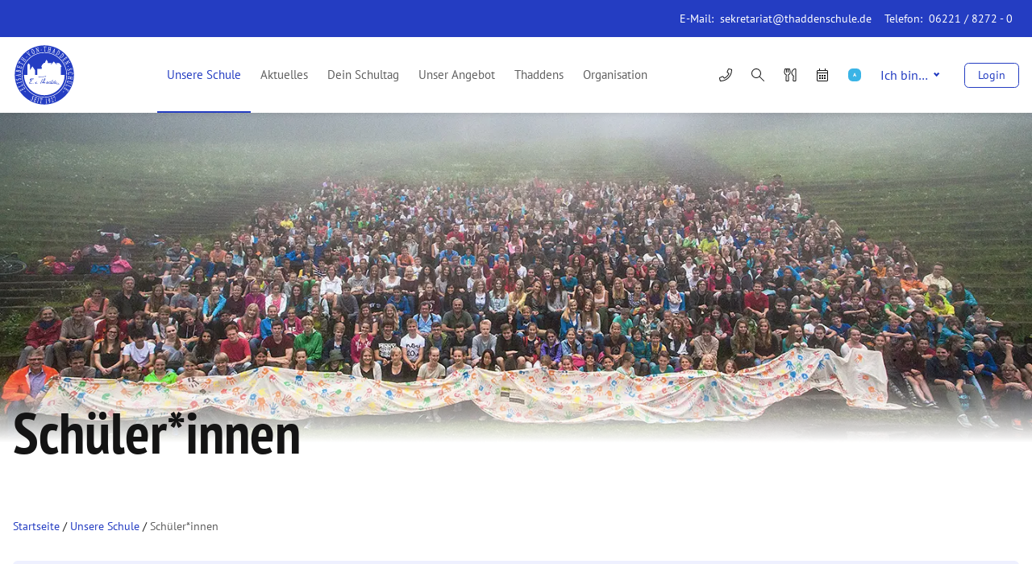

--- FILE ---
content_type: text/css; charset=utf-8
request_url: https://elisabeth-von-thadden-schule.de/wp-content/themes/elisabeth-von-thadden-schule/assets/24.e50e2c25.css
body_size: 1198
content:
.mega-menu{display:block!important;border:0;margin:0 auto;padding:11px 0 10px;max-width:1000px;width:100%;opacity:0;pointer-events:none;-webkit-transform:scaleY(1);transform:scaleY(1);z-index:30;-webkit-transition-delay:0s;-o-transition-delay:0s;transition-delay:0s;-webkit-transform-origin:50% 0;transform-origin:50% 0;-webkit-transition:opacity .1s linear,top .15s step-end,opacity .1s linear,top .15s step-end,opacity .1s linear,top .15s step-end,-webkit-transform .1s cubic-bezier(.36,.66,.04,1),-webkit-transform .1s cubic-bezier(.36,.66,.04,1);transition:opacity .1s linear,top .15s step-end,opacity .1s linear,top .15s step-end,opacity .1s linear,top .15s step-end,-webkit-transform .1s cubic-bezier(.36,.66,.04,1),-webkit-transform .1s cubic-bezier(.36,.66,.04,1);-o-transition:opacity .1s linear,top .15s step-end,transform .1s cubic-bezier(.36,.66,.04,1),opacity .1s linear,top .15s step-end,transform .1s cubic-bezier(.36,.66,.04,1),opacity .1s linear,top .15s step-end;transition:opacity .1s linear,top .15s step-end,transform .1s cubic-bezier(.36,.66,.04,1),opacity .1s linear,top .15s step-end,transform .1s cubic-bezier(.36,.66,.04,1),opacity .1s linear,top .15s step-end;transition:opacity .1s linear,top .15s step-end,transform .1s cubic-bezier(.36,.66,.04,1),opacity .1s linear,top .15s step-end,transform .1s cubic-bezier(.36,.66,.04,1),opacity .1s linear,top .15s step-end,-webkit-transform .1s cubic-bezier(.36,.66,.04,1),-webkit-transform .1s cubic-bezier(.36,.66,.04,1)}.mega-menu--open{opacity:1;top:82px;pointer-events:all;-webkit-transform:scaleY(1);transform:scaleY(1);-webkit-transition:opacity .1s linear,top .15s step-start,opacity .1s linear,top .15s step-start,opacity .1s linear,top .15s step-start,-webkit-transform .15s cubic-bezier(.17,.67,.52,1),-webkit-transform .15s cubic-bezier(.17,.67,.52,1);transition:opacity .1s linear,top .15s step-start,opacity .1s linear,top .15s step-start,opacity .1s linear,top .15s step-start,-webkit-transform .15s cubic-bezier(.17,.67,.52,1),-webkit-transform .15s cubic-bezier(.17,.67,.52,1);-o-transition:opacity .1s linear,top .15s step-start,transform .15s cubic-bezier(.17,.67,.52,1),opacity .1s linear,top .15s step-start,transform .15s cubic-bezier(.17,.67,.52,1),opacity .1s linear,top .15s step-start;transition:opacity .1s linear,top .15s step-start,transform .15s cubic-bezier(.17,.67,.52,1),opacity .1s linear,top .15s step-start,transform .15s cubic-bezier(.17,.67,.52,1),opacity .1s linear,top .15s step-start;transition:opacity .1s linear,top .15s step-start,transform .15s cubic-bezier(.17,.67,.52,1),opacity .1s linear,top .15s step-start,transform .15s cubic-bezier(.17,.67,.52,1),opacity .1s linear,top .15s step-start,-webkit-transform .15s cubic-bezier(.17,.67,.52,1),-webkit-transform .15s cubic-bezier(.17,.67,.52,1)}.mega-menu__wrapper{min-height:520px;z-index:29;-webkit-box-shadow:0 12px 28px rgba(0,0,0,.25),0 1px 4px rgba(0,0,0,.1);box-shadow:0 12px 28px rgba(0,0,0,.25),0 1px 4px rgba(0,0,0,.1);background-color:#f3f3f3;border-bottom-left-radius:1.25rem;border-bottom-right-radius:1.25rem;border:0;position:relative;padding:0;overflow:hidden}.mega-menu-dropshadow{z-index:11;position:fixed;width:100%;height:100%;background-color:hsla(0,0%,100%,.8);left:0;right:0;top:0;bottom:0;opacity:0;visibility:hidden;-webkit-transition:opacity .5s,visibility 0s .5s;-o-transition:opacity .5s,visibility 0s .5s;transition:opacity .5s,visibility 0s .5s}.mega-menu-dropshadow--init{-webkit-transition:0s;-o-transition:0s;transition:0s}.mega-menu-dropshadow--open{opacity:1;visibility:visible;-webkit-transition:opacity .5s;-o-transition:opacity .5s;transition:opacity .5s}.mega-menu__sub-navs{position:relative}.mega-menu__sub-navs li{padding:0 0 2rem;margin:0}.mega-menu__fallback--aktuelles,.mega-menu__fallback--angebot,.mega-menu__fallback--schule,.mega-menu__fallback--schultag,.mega-menu__fallback--service,.mega-menu__fallback--thaddens{display:none}.mega-menu__fallback--aktuelles p,.mega-menu__fallback--aktuelles ul,.mega-menu__fallback--angebot p,.mega-menu__fallback--angebot ul,.mega-menu__fallback--schule p,.mega-menu__fallback--schule ul,.mega-menu__fallback--schultag p,.mega-menu__fallback--schultag ul,.mega-menu__fallback--service p,.mega-menu__fallback--service ul,.mega-menu__fallback--thaddens p,.mega-menu__fallback--thaddens ul{z-index:1;position:relative;font-size:.775rem!important}.mega-menu__fallback--aktuelles ul,.mega-menu__fallback--angebot ul,.mega-menu__fallback--schule ul,.mega-menu__fallback--schultag ul,.mega-menu__fallback--service ul,.mega-menu__fallback--thaddens ul{padding-left:1rem}.mega-menu__fallback--aktuelles ul li,.mega-menu__fallback--angebot ul li,.mega-menu__fallback--schule ul li,.mega-menu__fallback--schultag ul li,.mega-menu__fallback--service ul li,.mega-menu__fallback--thaddens ul li{margin:.25rem 0;padding:0!important}.mega-menu__fallback--all{display:none}.mega-menu__fallback--all p,.mega-menu__fallback--all ul{z-index:1;position:relative;font-size:.875rem!important}.mega-menu__fallback--all ul{padding-left:1rem}.mega-menu__fallback--all ul li{margin:.25rem 0;padding:0!important}.mega-menu-trigger-1 .mega-menu__fallback--schule,.mega-menu-trigger-2 .mega-menu__fallback--aktuelles,.mega-menu-trigger-3 .mega-menu__fallback--schultag,.mega-menu-trigger-4 .mega-menu__fallback--angebot,.mega-menu-trigger-5 .mega-menu__fallback--thaddens,.mega-menu-trigger-6 .mega-menu__fallback--service{display:block}.mega-menu__meta li a{font-weight:600!important;font-size:.75rem!important}.mega-menu__fallback{position:absolute;border-radius:.25rem;width:420px;right:0;top:0;height:100%;padding:1.5rem;border-left:1px solid #e2e2e2}.mega-menu__fallback h2{border-bottom-color:#e2e2e2!important}.mega-menu__fallback .tribe-events-widget-link a{border-color:#e2e2e2!important}.mega-menu__fallback--all{position:absolute;width:289px;right:451px;left:289px;top:0;height:100%;padding:1.5rem;display:block;border:0}.mega-menu .sub-menu{list-style-type:none;list-style-image:url([data-uri]);width:290px;min-height:520px;height:100%;padding:0!important;background:#fff;background-size:contain}.mega-menu .sub-menu>li{padding:0 2rem!important;display:block}.mega-menu .sub-menu>li a{font-size:14px!important;display:block!important;color:#6f6f6f!important;font-weight:400!important;padding:0;height:48px!important;line-height:48px;width:100%;border:0!important}.mega-menu .sub-menu>li a:hover{color:#243dc2!important}.mega-menu .sub-menu>li .sub-menu{display:none;left:289px;padding-left:40px!important;background-color:#f3f3f3;background-image:url(img/bg-mmenu.d2d9d6b3.png);background-repeat:no-repeat;background-size:75%;background-position:100% 100%;list-style-type:none;list-style-image:url([data-uri])}.mega-menu .sub-menu>li .sub-menu li{margin:0!important;padding:0 2rem 0 0!important;display:-ms-flexbox;display:flex;-ms-flex-align:center;align-items:center;height:48px!important;border:0!important}.mega-menu .sub-menu>li .sub-menu li a{line-height:1.2;padding:16px 0}.mega-menu .sub-menu>li .sub-menu .current_page_item,.mega-menu .sub-menu>li .sub-menu .current_page_parent,.mega-menu .sub-menu>li .sub-menu li:hover{background-color:transparent!important}.mega-menu .sub-menu li:last-child a{border-bottom:0}.mega-menu .sub-menu li:hover{background-color:#f3f3f3}.mega-menu .sub-menu li:hover>a{color:#243dc2!important}.mega-menu .sub-menu li:hover>.sub-menu{display:block;z-index:4}.mega-menu .sub-menu .menu-item-has-children.current-page-parent,.mega-menu .sub-menu .menu-item-has-children.current_page_item{background-color:#f3f3f3}.mega-menu .sub-menu .current_page_item,.mega-menu .sub-menu .current_page_parent{background-color:#f3f3f3}.mega-menu .sub-menu .current_page_item>a,.mega-menu .sub-menu .current_page_parent>a{color:#243dc2!important;border-bottom-color:transparent}.mega-menu .sub-menu .current_page_item>.sub-menu,.mega-menu .sub-menu .current_page_parent>.sub-menu{display:block;z-index:1}.mega-menu .sub-menu .sub-menu{height:100%;position:absolute;background-color:#f3f3f3;top:0;list-style-type:none;list-style-image:url([data-uri])}.shrink .mega-menu--open{top:48px}

--- FILE ---
content_type: application/javascript; charset=utf-8
request_url: https://elisabeth-von-thadden-schule.de/wp-content/themes/elisabeth-von-thadden-schule/assets/dashboard.78ef59af735ae499b7ee.js
body_size: -84
content:
(window.webpackJsonp=window.webpackJsonp||[]).push([[6],{NfdQ:function(n,o,e){"use strict";e.r(o);var r=e("bfBg");Object(r.a)()},"Qt+z":function(n,o){function e(n){return Promise.resolve().then((function(){var o=new Error("Cannot find module '"+n+"'");throw o.code="MODULE_NOT_FOUND",o}))}e.keys=function(){return[]},e.resolve=e,n.exports=e,e.id="Qt+z"}}]);

--- FILE ---
content_type: application/javascript; charset=utf-8
request_url: https://elisabeth-von-thadden-schule.de/wp-content/themes/elisabeth-von-thadden-schule/assets/vendors~interactive-map~slider~slideshow.705776eaf6fa92f6230a.js
body_size: 24017
content:
(window.webpackJsonp=window.webpackJsonp||[]).push([[0],{p6Nx:function(e,t,i){},p9Hw:function(e,t,i){"use strict";function s(e){return(s="function"==typeof Symbol&&"symbol"==typeof Symbol.iterator?function(e){return typeof e}:function(e){return e&&"function"==typeof Symbol&&e.constructor===Symbol&&e!==Symbol.prototype?"symbol":typeof e})(e)}function a(e){return null!==e&&"object"===s(e)&&"constructor"in e&&e.constructor===Object}function n(e,t){void 0===e&&(e={}),void 0===t&&(t={}),Object.keys(t).forEach((function(i){void 0===e[i]?e[i]=t[i]:a(t[i])&&a(e[i])&&Object.keys(t[i]).length>0&&n(e[i],t[i])}))}var r="undefined"!=typeof document?document:{},o={body:{},addEventListener:function(){},removeEventListener:function(){},activeElement:{blur:function(){},nodeName:""},querySelector:function(){return null},querySelectorAll:function(){return[]},getElementById:function(){return null},createEvent:function(){return{initEvent:function(){}}},createElement:function(){return{children:[],childNodes:[],style:{},setAttribute:function(){},getElementsByTagName:function(){return[]}}},createElementNS:function(){return{}},importNode:function(){return null},location:{hash:"",host:"",hostname:"",href:"",origin:"",pathname:"",protocol:"",search:""}};n(r,o);var l="undefined"!=typeof window?window:{};n(l,{document:o,navigator:{userAgent:""},location:{hash:"",host:"",hostname:"",href:"",origin:"",pathname:"",protocol:"",search:""},history:{replaceState:function(){},pushState:function(){},go:function(){},back:function(){}},CustomEvent:function(){return this},addEventListener:function(){},removeEventListener:function(){},getComputedStyle:function(){return{getPropertyValue:function(){return""}}},Image:function(){},Date:function(){},screen:{},setTimeout:function(){},clearTimeout:function(){},matchMedia:function(){return{}}});var d=function e(t){!function(e,t){if(!(e instanceof t))throw new TypeError("Cannot call a class as a function")}(this,e);for(var i=0;i<t.length;i+=1)this[i]=t[i];return this.length=t.length,this};function h(e,t){var i=[],s=0;if(e&&!t&&e instanceof d)return e;if(e)if("string"==typeof e){var a,n,o=e.trim();if(o.indexOf("<")>=0&&o.indexOf(">")>=0){var h="div";for(0===o.indexOf("<li")&&(h="ul"),0===o.indexOf("<tr")&&(h="tbody"),0!==o.indexOf("<td")&&0!==o.indexOf("<th")||(h="tr"),0===o.indexOf("<tbody")&&(h="table"),0===o.indexOf("<option")&&(h="select"),(n=r.createElement(h)).innerHTML=o,s=0;s<n.childNodes.length;s+=1)i.push(n.childNodes[s])}else for(a=t||"#"!==e[0]||e.match(/[ .<>:~]/)?(t||r).querySelectorAll(e.trim()):[r.getElementById(e.trim().split("#")[1])],s=0;s<a.length;s+=1)a[s]&&i.push(a[s])}else if(e.nodeType||e===l||e===r)i.push(e);else if(e.length>0&&e[0].nodeType)for(s=0;s<e.length;s+=1)i.push(e[s]);return new d(i)}function c(e){for(var t=[],i=0;i<e.length;i+=1)-1===t.indexOf(e[i])&&t.push(e[i]);return t}h.fn=d.prototype,h.Class=d,h.Dom7=d;"resize scroll".split(" ");function p(e,t){return!t||"object"!==y(t)&&"function"!=typeof t?v(e):t}function u(e){return(u=Object.setPrototypeOf?Object.getPrototypeOf:function(e){return e.__proto__||Object.getPrototypeOf(e)})(e)}function v(e){if(void 0===e)throw new ReferenceError("this hasn't been initialised - super() hasn't been called");return e}function f(e,t){return(f=Object.setPrototypeOf||function(e,t){return e.__proto__=t,e})(e,t)}function m(e,t,i){return t in e?Object.defineProperty(e,t,{value:i,enumerable:!0,configurable:!0,writable:!0}):e[t]=i,e}function g(e,t){if(!(e instanceof t))throw new TypeError("Cannot call a class as a function")}function w(e,t){for(var i=0;i<t.length;i++){var s=t[i];s.enumerable=s.enumerable||!1,s.configurable=!0,"value"in s&&(s.writable=!0),Object.defineProperty(e,s.key,s)}}function b(e,t,i){return t&&w(e.prototype,t),i&&w(e,i),e}function y(e){return(y="function"==typeof Symbol&&"symbol"==typeof Symbol.iterator?function(e){return typeof e}:function(e){return e&&"function"==typeof Symbol&&e.constructor===Symbol&&e!==Symbol.prototype?"symbol":typeof e})(e)}i.d(t,"a",(function(){return be})),i.d(t,"b",(function(){return Te})),i.d(t,"c",(function(){return fe})),i.d(t,"d",(function(){return ge})),i.d(t,"e",(function(){return ne}));var T={addClass:function(e){if(void 0===e)return this;for(var t=e.split(" "),i=0;i<t.length;i+=1)for(var s=0;s<this.length;s+=1)void 0!==this[s]&&void 0!==this[s].classList&&this[s].classList.add(t[i]);return this},removeClass:function(e){for(var t=e.split(" "),i=0;i<t.length;i+=1)for(var s=0;s<this.length;s+=1)void 0!==this[s]&&void 0!==this[s].classList&&this[s].classList.remove(t[i]);return this},hasClass:function(e){return!!this[0]&&this[0].classList.contains(e)},toggleClass:function(e){for(var t=e.split(" "),i=0;i<t.length;i+=1)for(var s=0;s<this.length;s+=1)void 0!==this[s]&&void 0!==this[s].classList&&this[s].classList.toggle(t[i]);return this},attr:function(e,t){if(1===arguments.length&&"string"==typeof e)return this[0]?this[0].getAttribute(e):void 0;for(var i=0;i<this.length;i+=1)if(2===arguments.length)this[i].setAttribute(e,t);else for(var s in e)this[i][s]=e[s],this[i].setAttribute(s,e[s]);return this},removeAttr:function(e){for(var t=0;t<this.length;t+=1)this[t].removeAttribute(e);return this},data:function(e,t){var i;if(void 0!==t){for(var s=0;s<this.length;s+=1)(i=this[s]).dom7ElementDataStorage||(i.dom7ElementDataStorage={}),i.dom7ElementDataStorage[e]=t;return this}if(i=this[0]){if(i.dom7ElementDataStorage&&e in i.dom7ElementDataStorage)return i.dom7ElementDataStorage[e];var a=i.getAttribute("data-".concat(e));return a||void 0}},transform:function(e){for(var t=0;t<this.length;t+=1){var i=this[t].style;i.webkitTransform=e,i.transform=e}return this},transition:function(e){"string"!=typeof e&&(e="".concat(e,"ms"));for(var t=0;t<this.length;t+=1){var i=this[t].style;i.webkitTransitionDuration=e,i.transitionDuration=e}return this},on:function(){for(var e=arguments.length,t=new Array(e),i=0;i<e;i++)t[i]=arguments[i];var s=t[0],a=t[1],n=t[2],r=t[3];function o(e){var t=e.target;if(t){var i=e.target.dom7EventData||[];if(i.indexOf(e)<0&&i.unshift(e),h(t).is(a))n.apply(t,i);else for(var s=h(t).parents(),r=0;r<s.length;r+=1)h(s[r]).is(a)&&n.apply(s[r],i)}}function l(e){var t=e&&e.target&&e.target.dom7EventData||[];t.indexOf(e)<0&&t.unshift(e),n.apply(this,t)}"function"==typeof t[1]&&(s=t[0],n=t[1],r=t[2],a=void 0),r||(r=!1);for(var d,c=s.split(" "),p=0;p<this.length;p+=1){var u=this[p];if(a)for(d=0;d<c.length;d+=1){var v=c[d];u.dom7LiveListeners||(u.dom7LiveListeners={}),u.dom7LiveListeners[v]||(u.dom7LiveListeners[v]=[]),u.dom7LiveListeners[v].push({listener:n,proxyListener:o}),u.addEventListener(v,o,r)}else for(d=0;d<c.length;d+=1){var f=c[d];u.dom7Listeners||(u.dom7Listeners={}),u.dom7Listeners[f]||(u.dom7Listeners[f]=[]),u.dom7Listeners[f].push({listener:n,proxyListener:l}),u.addEventListener(f,l,r)}}return this},off:function(){for(var e=arguments.length,t=new Array(e),i=0;i<e;i++)t[i]=arguments[i];var s=t[0],a=t[1],n=t[2],r=t[3];"function"==typeof t[1]&&(s=t[0],n=t[1],r=t[2],a=void 0),r||(r=!1);for(var o=s.split(" "),l=0;l<o.length;l+=1)for(var d=o[l],h=0;h<this.length;h+=1){var c=this[h],p=void 0;if(!a&&c.dom7Listeners?p=c.dom7Listeners[d]:a&&c.dom7LiveListeners&&(p=c.dom7LiveListeners[d]),p&&p.length)for(var u=p.length-1;u>=0;u-=1){var v=p[u];n&&v.listener===n?(c.removeEventListener(d,v.proxyListener,r),p.splice(u,1)):n&&v.listener&&v.listener.dom7proxy&&v.listener.dom7proxy===n?(c.removeEventListener(d,v.proxyListener,r),p.splice(u,1)):n||(c.removeEventListener(d,v.proxyListener,r),p.splice(u,1))}}return this},trigger:function(){for(var e=arguments.length,t=new Array(e),i=0;i<e;i++)t[i]=arguments[i];for(var s=t[0].split(" "),a=t[1],n=0;n<s.length;n+=1)for(var o=s[n],d=0;d<this.length;d+=1){var h=this[d],c=void 0;try{c=new l.CustomEvent(o,{detail:a,bubbles:!0,cancelable:!0})}catch(e){(c=r.createEvent("Event")).initEvent(o,!0,!0),c.detail=a}h.dom7EventData=t.filter((function(e,t){return t>0})),h.dispatchEvent(c),h.dom7EventData=[],delete h.dom7EventData}return this},transitionEnd:function(e){var t,i=["webkitTransitionEnd","transitionend"],s=this;function a(n){if(n.target===this)for(e.call(this,n),t=0;t<i.length;t+=1)s.off(i[t],a)}if(e)for(t=0;t<i.length;t+=1)s.on(i[t],a);return this},outerWidth:function(e){if(this.length>0){if(e){var t=this.styles();return this[0].offsetWidth+parseFloat(t.getPropertyValue("margin-right"))+parseFloat(t.getPropertyValue("margin-left"))}return this[0].offsetWidth}return null},outerHeight:function(e){if(this.length>0){if(e){var t=this.styles();return this[0].offsetHeight+parseFloat(t.getPropertyValue("margin-top"))+parseFloat(t.getPropertyValue("margin-bottom"))}return this[0].offsetHeight}return null},offset:function(){if(this.length>0){var e=this[0],t=e.getBoundingClientRect(),i=r.body,s=e.clientTop||i.clientTop||0,a=e.clientLeft||i.clientLeft||0,n=e===l?l.scrollY:e.scrollTop,o=e===l?l.scrollX:e.scrollLeft;return{top:t.top+n-s,left:t.left+o-a}}return null},css:function(e,t){var i;if(1===arguments.length){if("string"!=typeof e){for(i=0;i<this.length;i+=1)for(var s in e)this[i].style[s]=e[s];return this}if(this[0])return l.getComputedStyle(this[0],null).getPropertyValue(e)}if(2===arguments.length&&"string"==typeof e){for(i=0;i<this.length;i+=1)this[i].style[e]=t;return this}return this},each:function(e){if(!e)return this;for(var t=0;t<this.length;t+=1)if(!1===e.call(this[t],t,this[t]))return this;return this},html:function(e){if(void 0===e)return this[0]?this[0].innerHTML:void 0;for(var t=0;t<this.length;t+=1)this[t].innerHTML=e;return this},text:function(e){if(void 0===e)return this[0]?this[0].textContent.trim():null;for(var t=0;t<this.length;t+=1)this[t].textContent=e;return this},is:function(e){var t,i,s=this[0];if(!s||void 0===e)return!1;if("string"==typeof e){if(s.matches)return s.matches(e);if(s.webkitMatchesSelector)return s.webkitMatchesSelector(e);if(s.msMatchesSelector)return s.msMatchesSelector(e);for(t=h(e),i=0;i<t.length;i+=1)if(t[i]===s)return!0;return!1}if(e===r)return s===r;if(e===l)return s===l;if(e.nodeType||e instanceof d){for(t=e.nodeType?[e]:e,i=0;i<t.length;i+=1)if(t[i]===s)return!0;return!1}return!1},index:function(){var e,t=this[0];if(t){for(e=0;null!==(t=t.previousSibling);)1===t.nodeType&&(e+=1);return e}},eq:function(e){if(void 0===e)return this;var t,i=this.length;return new d(e>i-1?[]:e<0?(t=i+e)<0?[]:[this[t]]:[this[e]])},append:function(){for(var e,t=0;t<arguments.length;t+=1){e=t<0||arguments.length<=t?void 0:arguments[t];for(var i=0;i<this.length;i+=1)if("string"==typeof e){var s=r.createElement("div");for(s.innerHTML=e;s.firstChild;)this[i].appendChild(s.firstChild)}else if(e instanceof d)for(var a=0;a<e.length;a+=1)this[i].appendChild(e[a]);else this[i].appendChild(e)}return this},prepend:function(e){var t,i;for(t=0;t<this.length;t+=1)if("string"==typeof e){var s=r.createElement("div");for(s.innerHTML=e,i=s.childNodes.length-1;i>=0;i-=1)this[t].insertBefore(s.childNodes[i],this[t].childNodes[0])}else if(e instanceof d)for(i=0;i<e.length;i+=1)this[t].insertBefore(e[i],this[t].childNodes[0]);else this[t].insertBefore(e,this[t].childNodes[0]);return this},next:function(e){return this.length>0?e?this[0].nextElementSibling&&h(this[0].nextElementSibling).is(e)?new d([this[0].nextElementSibling]):new d([]):this[0].nextElementSibling?new d([this[0].nextElementSibling]):new d([]):new d([])},nextAll:function(e){var t=[],i=this[0];if(!i)return new d([]);for(;i.nextElementSibling;){var s=i.nextElementSibling;e?h(s).is(e)&&t.push(s):t.push(s),i=s}return new d(t)},prev:function(e){if(this.length>0){var t=this[0];return e?t.previousElementSibling&&h(t.previousElementSibling).is(e)?new d([t.previousElementSibling]):new d([]):t.previousElementSibling?new d([t.previousElementSibling]):new d([])}return new d([])},prevAll:function(e){var t=[],i=this[0];if(!i)return new d([]);for(;i.previousElementSibling;){var s=i.previousElementSibling;e?h(s).is(e)&&t.push(s):t.push(s),i=s}return new d(t)},parent:function(e){for(var t=[],i=0;i<this.length;i+=1)null!==this[i].parentNode&&(e?h(this[i].parentNode).is(e)&&t.push(this[i].parentNode):t.push(this[i].parentNode));return h(c(t))},parents:function(e){for(var t=[],i=0;i<this.length;i+=1)for(var s=this[i].parentNode;s;)e?h(s).is(e)&&t.push(s):t.push(s),s=s.parentNode;return h(c(t))},closest:function(e){var t=this;return void 0===e?new d([]):(t.is(e)||(t=t.parents(e).eq(0)),t)},find:function(e){for(var t=[],i=0;i<this.length;i+=1)for(var s=this[i].querySelectorAll(e),a=0;a<s.length;a+=1)t.push(s[a]);return new d(t)},children:function(e){for(var t=[],i=0;i<this.length;i+=1)for(var s=this[i].childNodes,a=0;a<s.length;a+=1)e?1===s[a].nodeType&&h(s[a]).is(e)&&t.push(s[a]):1===s[a].nodeType&&t.push(s[a]);return new d(c(t))},filter:function(e){for(var t=[],i=0;i<this.length;i+=1)e.call(this[i],i,this[i])&&t.push(this[i]);return new d(t)},remove:function(){for(var e=0;e<this.length;e+=1)this[e].parentNode&&this[e].parentNode.removeChild(this[e]);return this},add:function(){for(var e,t,i=this,s=arguments.length,a=new Array(s),n=0;n<s;n++)a[n]=arguments[n];for(e=0;e<a.length;e+=1){var r=h(a[e]);for(t=0;t<r.length;t+=1)i[i.length]=r[t],i.length+=1}return i},styles:function(){return this[0]?l.getComputedStyle(this[0],null):{}}};Object.keys(T).forEach((function(e){h.fn[e]=h.fn[e]||T[e]}));var C={deleteProps:function(e){var t=e;Object.keys(t).forEach((function(e){try{t[e]=null}catch(e){}try{delete t[e]}catch(e){}}))},nextTick:function(e){var t=arguments.length>1&&void 0!==arguments[1]?arguments[1]:0;return setTimeout(e,t)},now:function(){return Date.now()},getTranslate:function(e){var t,i,s,a=arguments.length>1&&void 0!==arguments[1]?arguments[1]:"x",n=l.getComputedStyle(e,null);return l.WebKitCSSMatrix?((i=n.transform||n.webkitTransform).split(",").length>6&&(i=i.split(", ").map((function(e){return e.replace(",",".")})).join(", ")),s=new l.WebKitCSSMatrix("none"===i?"":i)):t=(s=n.MozTransform||n.OTransform||n.MsTransform||n.msTransform||n.transform||n.getPropertyValue("transform").replace("translate(","matrix(1, 0, 0, 1,")).toString().split(","),"x"===a&&(i=l.WebKitCSSMatrix?s.m41:16===t.length?parseFloat(t[12]):parseFloat(t[4])),"y"===a&&(i=l.WebKitCSSMatrix?s.m42:16===t.length?parseFloat(t[13]):parseFloat(t[5])),i||0},parseUrlQuery:function(e){var t,i,s,a,n={},r=e||l.location.href;if("string"==typeof r&&r.length)for(a=(i=(r=r.indexOf("?")>-1?r.replace(/\S*\?/,""):"").split("&").filter((function(e){return""!==e}))).length,t=0;t<a;t+=1)s=i[t].replace(/#\S+/g,"").split("="),n[decodeURIComponent(s[0])]=void 0===s[1]?void 0:decodeURIComponent(s[1])||"";return n},isObject:function(e){return"object"===y(e)&&null!==e&&e.constructor&&e.constructor===Object},extend:function(){for(var e=Object(arguments.length<=0?void 0:arguments[0]),t=1;t<arguments.length;t+=1){var i=t<0||arguments.length<=t?void 0:arguments[t];if(null!=i)for(var s=Object.keys(Object(i)),a=0,n=s.length;a<n;a+=1){var r=s[a],o=Object.getOwnPropertyDescriptor(i,r);void 0!==o&&o.enumerable&&(C.isObject(e[r])&&C.isObject(i[r])?C.extend(e[r],i[r]):!C.isObject(e[r])&&C.isObject(i[r])?(e[r]={},C.extend(e[r],i[r])):e[r]=i[r])}}return e}},S={touch:!!("ontouchstart"in l||l.DocumentTouch&&r instanceof l.DocumentTouch),pointerEvents:!!l.PointerEvent&&"maxTouchPoints"in l.navigator&&l.navigator.maxTouchPoints>=0,observer:"MutationObserver"in l||"WebkitMutationObserver"in l,passiveListener:function(){var e=!1;try{var t=Object.defineProperty({},"passive",{get:function(){e=!0}});l.addEventListener("testPassiveListener",null,t)}catch(e){}return e}(),gestures:"ongesturestart"in l},x=function(){function e(){var t=arguments.length>0&&void 0!==arguments[0]?arguments[0]:{};g(this,e);var i=this;i.params=t,i.eventsListeners={},i.params&&i.params.on&&Object.keys(i.params.on).forEach((function(e){i.on(e,i.params.on[e])}))}return b(e,[{key:"on",value:function(e,t,i){var s=this;if("function"!=typeof t)return s;var a=i?"unshift":"push";return e.split(" ").forEach((function(e){s.eventsListeners[e]||(s.eventsListeners[e]=[]),s.eventsListeners[e][a](t)})),s}},{key:"once",value:function(e,t,i){var s=this;if("function"!=typeof t)return s;function a(){s.off(e,a),a.f7proxy&&delete a.f7proxy;for(var i=arguments.length,n=new Array(i),r=0;r<i;r++)n[r]=arguments[r];t.apply(s,n)}return a.f7proxy=t,s.on(e,a,i)}},{key:"off",value:function(e,t){var i=this;return i.eventsListeners?(e.split(" ").forEach((function(e){void 0===t?i.eventsListeners[e]=[]:i.eventsListeners[e]&&i.eventsListeners[e].length&&i.eventsListeners[e].forEach((function(s,a){(s===t||s.f7proxy&&s.f7proxy===t)&&i.eventsListeners[e].splice(a,1)}))})),i):i}},{key:"emit",value:function(){var e,t,i,s=this;if(!s.eventsListeners)return s;for(var a=arguments.length,n=new Array(a),r=0;r<a;r++)n[r]=arguments[r];"string"==typeof n[0]||Array.isArray(n[0])?(e=n[0],t=n.slice(1,n.length),i=s):(e=n[0].events,t=n[0].data,i=n[0].context||s);var o=Array.isArray(e)?e:e.split(" ");return o.forEach((function(e){if(s.eventsListeners&&s.eventsListeners[e]){var a=[];s.eventsListeners[e].forEach((function(e){a.push(e)})),a.forEach((function(e){e.apply(i,t)}))}})),s}},{key:"useModulesParams",value:function(e){var t=this;t.modules&&Object.keys(t.modules).forEach((function(i){var s=t.modules[i];s.params&&C.extend(e,s.params)}))}},{key:"useModules",value:function(){var e=arguments.length>0&&void 0!==arguments[0]?arguments[0]:{},t=this;t.modules&&Object.keys(t.modules).forEach((function(i){var s=t.modules[i],a=e[i]||{};s.instance&&Object.keys(s.instance).forEach((function(e){var i=s.instance[e];t[e]="function"==typeof i?i.bind(t):i})),s.on&&t.on&&Object.keys(s.on).forEach((function(e){t.on(e,s.on[e])})),s.create&&s.create.bind(t)(a)}))}}],[{key:"installModule",value:function(e){var t=this;t.prototype.modules||(t.prototype.modules={});var i=e.name||"".concat(Object.keys(t.prototype.modules).length,"_").concat(C.now());if(t.prototype.modules[i]=e,e.proto&&Object.keys(e.proto).forEach((function(i){t.prototype[i]=e.proto[i]})),e.static&&Object.keys(e.static).forEach((function(i){t[i]=e.static[i]})),e.install){for(var s=arguments.length,a=new Array(s>1?s-1:0),n=1;n<s;n++)a[n-1]=arguments[n];e.install.apply(t,a)}return t}},{key:"use",value:function(e){var t=this;if(Array.isArray(e))return e.forEach((function(e){return t.installModule(e)})),t;for(var i=arguments.length,s=new Array(i>1?i-1:0),a=1;a<i;a++)s[a-1]=arguments[a];return t.installModule.apply(t,[e].concat(s))}},{key:"components",set:function(e){this.use&&this.use(e)}}]),e}();var E={updateSize:function(){var e,t,i=this.$el;e=void 0!==this.params.width?this.params.width:i[0].clientWidth,t=void 0!==this.params.height?this.params.height:i[0].clientHeight,0===e&&this.isHorizontal()||0===t&&this.isVertical()||(e=e-parseInt(i.css("padding-left"),10)-parseInt(i.css("padding-right"),10),t=t-parseInt(i.css("padding-top"),10)-parseInt(i.css("padding-bottom"),10),C.extend(this,{width:e,height:t,size:this.isHorizontal()?e:t}))},updateSlides:function(){var e=this.params,t=this.$wrapperEl,i=this.size,s=this.rtlTranslate,a=this.wrongRTL,n=this.virtual&&e.virtual.enabled,r=n?this.virtual.slides.length:this.slides.length,o=t.children(".".concat(this.params.slideClass)),d=n?this.virtual.slides.length:o.length,h=[],c=[],p=[];function u(t){return!e.cssMode||t!==o.length-1}var v=e.slidesOffsetBefore;"function"==typeof v&&(v=e.slidesOffsetBefore.call(this));var f=e.slidesOffsetAfter;"function"==typeof f&&(f=e.slidesOffsetAfter.call(this));var m=this.snapGrid.length,g=this.snapGrid.length,w=e.spaceBetween,b=-v,y=0,T=0;if(void 0!==i){var S,x;"string"==typeof w&&w.indexOf("%")>=0&&(w=parseFloat(w.replace("%",""))/100*i),this.virtualSize=-w,s?o.css({marginLeft:"",marginTop:""}):o.css({marginRight:"",marginBottom:""}),e.slidesPerColumn>1&&(S=Math.floor(d/e.slidesPerColumn)===d/this.params.slidesPerColumn?d:Math.ceil(d/e.slidesPerColumn)*e.slidesPerColumn,"auto"!==e.slidesPerView&&"row"===e.slidesPerColumnFill&&(S=Math.max(S,e.slidesPerView*e.slidesPerColumn)));for(var E,M=e.slidesPerColumn,k=S/M,P=Math.floor(d/e.slidesPerColumn),L=0;L<d;L+=1){x=0;var O=o.eq(L);if(e.slidesPerColumn>1){var z=void 0,I=void 0,A=void 0;if("row"===e.slidesPerColumnFill&&e.slidesPerGroup>1){var B=Math.floor(L/(e.slidesPerGroup*e.slidesPerColumn)),D=L-e.slidesPerColumn*e.slidesPerGroup*B,G=0===B?e.slidesPerGroup:Math.min(Math.ceil((d-B*M*e.slidesPerGroup)/M),e.slidesPerGroup);z=(I=D-(A=Math.floor(D/G))*G+B*e.slidesPerGroup)+A*S/M,O.css({"-webkit-box-ordinal-group":z,"-moz-box-ordinal-group":z,"-ms-flex-order":z,"-webkit-order":z,order:z})}else"column"===e.slidesPerColumnFill?(A=L-(I=Math.floor(L/M))*M,(I>P||I===P&&A===M-1)&&(A+=1)>=M&&(A=0,I+=1)):I=L-(A=Math.floor(L/k))*k;O.css("margin-".concat(this.isHorizontal()?"top":"left"),0!==A&&e.spaceBetween&&"".concat(e.spaceBetween,"px"))}if("none"!==O.css("display")){if("auto"===e.slidesPerView){var $=l.getComputedStyle(O[0],null),V=O[0].style.transform,N=O[0].style.webkitTransform;if(V&&(O[0].style.transform="none"),N&&(O[0].style.webkitTransform="none"),e.roundLengths)x=this.isHorizontal()?O.outerWidth(!0):O.outerHeight(!0);else if(this.isHorizontal()){var F=parseFloat($.getPropertyValue("width")),H=parseFloat($.getPropertyValue("padding-left")),j=parseFloat($.getPropertyValue("padding-right")),W=parseFloat($.getPropertyValue("margin-left")),R=parseFloat($.getPropertyValue("margin-right")),X=$.getPropertyValue("box-sizing");x=X&&"border-box"===X?F+W+R:F+H+j+W+R}else{var Y=parseFloat($.getPropertyValue("height")),q=parseFloat($.getPropertyValue("padding-top")),_=parseFloat($.getPropertyValue("padding-bottom")),U=parseFloat($.getPropertyValue("margin-top")),K=parseFloat($.getPropertyValue("margin-bottom")),J=$.getPropertyValue("box-sizing");x=J&&"border-box"===J?Y+U+K:Y+q+_+U+K}V&&(O[0].style.transform=V),N&&(O[0].style.webkitTransform=N),e.roundLengths&&(x=Math.floor(x))}else x=(i-(e.slidesPerView-1)*w)/e.slidesPerView,e.roundLengths&&(x=Math.floor(x)),o[L]&&(this.isHorizontal()?o[L].style.width="".concat(x,"px"):o[L].style.height="".concat(x,"px"));o[L]&&(o[L].swiperSlideSize=x),p.push(x),e.centeredSlides?(b=b+x/2+y/2+w,0===y&&0!==L&&(b=b-i/2-w),0===L&&(b=b-i/2-w),Math.abs(b)<.001&&(b=0),e.roundLengths&&(b=Math.floor(b)),T%e.slidesPerGroup==0&&h.push(b),c.push(b)):(e.roundLengths&&(b=Math.floor(b)),(T-Math.min(this.params.slidesPerGroupSkip,T))%this.params.slidesPerGroup==0&&h.push(b),c.push(b),b=b+x+w),this.virtualSize+=x+w,y=x,T+=1}}if(this.virtualSize=Math.max(this.virtualSize,i)+f,s&&a&&("slide"===e.effect||"coverflow"===e.effect)&&t.css({width:"".concat(this.virtualSize+e.spaceBetween,"px")}),e.setWrapperSize&&(this.isHorizontal()?t.css({width:"".concat(this.virtualSize+e.spaceBetween,"px")}):t.css({height:"".concat(this.virtualSize+e.spaceBetween,"px")})),e.slidesPerColumn>1&&(this.virtualSize=(x+e.spaceBetween)*S,this.virtualSize=Math.ceil(this.virtualSize/e.slidesPerColumn)-e.spaceBetween,this.isHorizontal()?t.css({width:"".concat(this.virtualSize+e.spaceBetween,"px")}):t.css({height:"".concat(this.virtualSize+e.spaceBetween,"px")}),e.centeredSlides)){E=[];for(var Q=0;Q<h.length;Q+=1){var Z=h[Q];e.roundLengths&&(Z=Math.floor(Z)),h[Q]<this.virtualSize+h[0]&&E.push(Z)}h=E}if(!e.centeredSlides){E=[];for(var ee=0;ee<h.length;ee+=1){var te=h[ee];e.roundLengths&&(te=Math.floor(te)),h[ee]<=this.virtualSize-i&&E.push(te)}h=E,Math.floor(this.virtualSize-i)-Math.floor(h[h.length-1])>1&&h.push(this.virtualSize-i)}if(0===h.length&&(h=[0]),0!==e.spaceBetween&&(this.isHorizontal()?s?o.filter(u).css({marginLeft:"".concat(w,"px")}):o.filter(u).css({marginRight:"".concat(w,"px")}):o.filter(u).css({marginBottom:"".concat(w,"px")})),e.centeredSlides&&e.centeredSlidesBounds){var ie=0;p.forEach((function(t){ie+=t+(e.spaceBetween?e.spaceBetween:0)}));var se=(ie-=e.spaceBetween)-i;h=h.map((function(e){return e<0?-v:e>se?se+f:e}))}if(e.centerInsufficientSlides){var ae=0;if(p.forEach((function(t){ae+=t+(e.spaceBetween?e.spaceBetween:0)})),(ae-=e.spaceBetween)<i){var ne=(i-ae)/2;h.forEach((function(e,t){h[t]=e-ne})),c.forEach((function(e,t){c[t]=e+ne}))}}C.extend(this,{slides:o,snapGrid:h,slidesGrid:c,slidesSizesGrid:p}),d!==r&&this.emit("slidesLengthChange"),h.length!==m&&(this.params.watchOverflow&&this.checkOverflow(),this.emit("snapGridLengthChange")),c.length!==g&&this.emit("slidesGridLengthChange"),(e.watchSlidesProgress||e.watchSlidesVisibility)&&this.updateSlidesOffset()}},updateAutoHeight:function(e){var t,i=[],s=0;if("number"==typeof e?this.setTransition(e):!0===e&&this.setTransition(this.params.speed),"auto"!==this.params.slidesPerView&&this.params.slidesPerView>1)if(this.params.centeredSlides)this.visibleSlides.each((function(e,t){i.push(t)}));else for(t=0;t<Math.ceil(this.params.slidesPerView);t+=1){var a=this.activeIndex+t;if(a>this.slides.length)break;i.push(this.slides.eq(a)[0])}else i.push(this.slides.eq(this.activeIndex)[0]);for(t=0;t<i.length;t+=1)if(void 0!==i[t]){var n=i[t].offsetHeight;s=n>s?n:s}s&&this.$wrapperEl.css("height","".concat(s,"px"))},updateSlidesOffset:function(){for(var e=this.slides,t=0;t<e.length;t+=1)e[t].swiperSlideOffset=this.isHorizontal()?e[t].offsetLeft:e[t].offsetTop},updateSlidesProgress:function(){var e=arguments.length>0&&void 0!==arguments[0]?arguments[0]:this&&this.translate||0,t=this,i=t.params,s=t.slides,a=t.rtlTranslate;if(0!==s.length){void 0===s[0].swiperSlideOffset&&t.updateSlidesOffset();var n=-e;a&&(n=e),s.removeClass(i.slideVisibleClass),t.visibleSlidesIndexes=[],t.visibleSlides=[];for(var r=0;r<s.length;r+=1){var o=s[r],l=(n+(i.centeredSlides?t.minTranslate():0)-o.swiperSlideOffset)/(o.swiperSlideSize+i.spaceBetween);if(i.watchSlidesVisibility||i.centeredSlides&&i.autoHeight){var d=-(n-o.swiperSlideOffset),c=d+t.slidesSizesGrid[r],p=d>=0&&d<t.size-1||c>1&&c<=t.size||d<=0&&c>=t.size;p&&(t.visibleSlides.push(o),t.visibleSlidesIndexes.push(r),s.eq(r).addClass(i.slideVisibleClass))}o.progress=a?-l:l}t.visibleSlides=h(t.visibleSlides)}},updateProgress:function(e){if(void 0===e){var t=this.rtlTranslate?-1:1;e=this&&this.translate&&this.translate*t||0}var i=this.params,s=this.maxTranslate()-this.minTranslate(),a=this.progress,n=this.isBeginning,r=this.isEnd,o=n,l=r;0===s?(a=0,n=!0,r=!0):(n=(a=(e-this.minTranslate())/s)<=0,r=a>=1),C.extend(this,{progress:a,isBeginning:n,isEnd:r}),(i.watchSlidesProgress||i.watchSlidesVisibility||i.centeredSlides&&i.autoHeight)&&this.updateSlidesProgress(e),n&&!o&&this.emit("reachBeginning toEdge"),r&&!l&&this.emit("reachEnd toEdge"),(o&&!n||l&&!r)&&this.emit("fromEdge"),this.emit("progress",a)},updateSlidesClasses:function(){var e,t=this.slides,i=this.params,s=this.$wrapperEl,a=this.activeIndex,n=this.realIndex,r=this.virtual&&i.virtual.enabled;t.removeClass("".concat(i.slideActiveClass," ").concat(i.slideNextClass," ").concat(i.slidePrevClass," ").concat(i.slideDuplicateActiveClass," ").concat(i.slideDuplicateNextClass," ").concat(i.slideDuplicatePrevClass)),(e=r?this.$wrapperEl.find(".".concat(i.slideClass,'[data-swiper-slide-index="').concat(a,'"]')):t.eq(a)).addClass(i.slideActiveClass),i.loop&&(e.hasClass(i.slideDuplicateClass)?s.children(".".concat(i.slideClass,":not(.").concat(i.slideDuplicateClass,')[data-swiper-slide-index="').concat(n,'"]')).addClass(i.slideDuplicateActiveClass):s.children(".".concat(i.slideClass,".").concat(i.slideDuplicateClass,'[data-swiper-slide-index="').concat(n,'"]')).addClass(i.slideDuplicateActiveClass));var o=e.nextAll(".".concat(i.slideClass)).eq(0).addClass(i.slideNextClass);i.loop&&0===o.length&&(o=t.eq(0)).addClass(i.slideNextClass);var l=e.prevAll(".".concat(i.slideClass)).eq(0).addClass(i.slidePrevClass);i.loop&&0===l.length&&(l=t.eq(-1)).addClass(i.slidePrevClass),i.loop&&(o.hasClass(i.slideDuplicateClass)?s.children(".".concat(i.slideClass,":not(.").concat(i.slideDuplicateClass,')[data-swiper-slide-index="').concat(o.attr("data-swiper-slide-index"),'"]')).addClass(i.slideDuplicateNextClass):s.children(".".concat(i.slideClass,".").concat(i.slideDuplicateClass,'[data-swiper-slide-index="').concat(o.attr("data-swiper-slide-index"),'"]')).addClass(i.slideDuplicateNextClass),l.hasClass(i.slideDuplicateClass)?s.children(".".concat(i.slideClass,":not(.").concat(i.slideDuplicateClass,')[data-swiper-slide-index="').concat(l.attr("data-swiper-slide-index"),'"]')).addClass(i.slideDuplicatePrevClass):s.children(".".concat(i.slideClass,".").concat(i.slideDuplicateClass,'[data-swiper-slide-index="').concat(l.attr("data-swiper-slide-index"),'"]')).addClass(i.slideDuplicatePrevClass))},updateActiveIndex:function(e){var t,i=this.rtlTranslate?this.translate:-this.translate,s=this.slidesGrid,a=this.snapGrid,n=this.params,r=this.activeIndex,o=this.realIndex,l=this.snapIndex,d=e;if(void 0===d){for(var h=0;h<s.length;h+=1)void 0!==s[h+1]?i>=s[h]&&i<s[h+1]-(s[h+1]-s[h])/2?d=h:i>=s[h]&&i<s[h+1]&&(d=h+1):i>=s[h]&&(d=h);n.normalizeSlideIndex&&(d<0||void 0===d)&&(d=0)}if(a.indexOf(i)>=0)t=a.indexOf(i);else{var c=Math.min(n.slidesPerGroupSkip,d);t=c+Math.floor((d-c)/n.slidesPerGroup)}if(t>=a.length&&(t=a.length-1),d!==r){var p=parseInt(this.slides.eq(d).attr("data-swiper-slide-index")||d,10);C.extend(this,{snapIndex:t,realIndex:p,previousIndex:r,activeIndex:d}),this.emit("activeIndexChange"),this.emit("snapIndexChange"),o!==p&&this.emit("realIndexChange"),(this.initialized||this.params.runCallbacksOnInit)&&this.emit("slideChange")}else t!==l&&(this.snapIndex=t,this.emit("snapIndexChange"))},updateClickedSlide:function(e){var t=this.params,i=h(e.target).closest(".".concat(t.slideClass))[0],s=!1;if(i)for(var a=0;a<this.slides.length;a+=1)this.slides[a]===i&&(s=!0);if(!i||!s)return this.clickedSlide=void 0,void(this.clickedIndex=void 0);this.clickedSlide=i,this.virtual&&this.params.virtual.enabled?this.clickedIndex=parseInt(h(i).attr("data-swiper-slide-index"),10):this.clickedIndex=h(i).index(),t.slideToClickedSlide&&void 0!==this.clickedIndex&&this.clickedIndex!==this.activeIndex&&this.slideToClickedSlide()}};var M={getTranslate:function(){var e=arguments.length>0&&void 0!==arguments[0]?arguments[0]:this.isHorizontal()?"x":"y",t=this,i=t.params,s=t.rtlTranslate,a=t.translate,n=t.$wrapperEl;if(i.virtualTranslate)return s?-a:a;if(i.cssMode)return a;var r=C.getTranslate(n[0],e);return s&&(r=-r),r||0},setTranslate:function(e,t){var i=this.rtlTranslate,s=this.params,a=this.$wrapperEl,n=this.wrapperEl,r=this.progress,o=0,l=0;this.isHorizontal()?o=i?-e:e:l=e,s.roundLengths&&(o=Math.floor(o),l=Math.floor(l)),s.cssMode?n[this.isHorizontal()?"scrollLeft":"scrollTop"]=this.isHorizontal()?-o:-l:s.virtualTranslate||a.transform("translate3d(".concat(o,"px, ").concat(l,"px, ").concat(0,"px)")),this.previousTranslate=this.translate,this.translate=this.isHorizontal()?o:l;var d=this.maxTranslate()-this.minTranslate();(0===d?0:(e-this.minTranslate())/d)!==r&&this.updateProgress(e),this.emit("setTranslate",this.translate,t)},minTranslate:function(){return-this.snapGrid[0]},maxTranslate:function(){return-this.snapGrid[this.snapGrid.length-1]},translateTo:function(){var e=arguments.length>0&&void 0!==arguments[0]?arguments[0]:0,t=arguments.length>1&&void 0!==arguments[1]?arguments[1]:this.params.speed,i=!(arguments.length>2&&void 0!==arguments[2])||arguments[2],s=!(arguments.length>3&&void 0!==arguments[3])||arguments[3],a=arguments.length>4?arguments[4]:void 0,n=this,r=n.params,o=n.wrapperEl;if(n.animating&&r.preventInteractionOnTransition)return!1;var l,d=n.minTranslate(),h=n.maxTranslate();if(l=s&&e>d?d:s&&e<h?h:e,n.updateProgress(l),r.cssMode){var c,p=n.isHorizontal();if(0===t)o[p?"scrollLeft":"scrollTop"]=-l;else if(o.scrollTo)o.scrollTo((m(c={},p?"left":"top",-l),m(c,"behavior","smooth"),c));else o[p?"scrollLeft":"scrollTop"]=-l;return!0}return 0===t?(n.setTransition(0),n.setTranslate(l),i&&(n.emit("beforeTransitionStart",t,a),n.emit("transitionEnd"))):(n.setTransition(t),n.setTranslate(l),i&&(n.emit("beforeTransitionStart",t,a),n.emit("transitionStart")),n.animating||(n.animating=!0,n.onTranslateToWrapperTransitionEnd||(n.onTranslateToWrapperTransitionEnd=function(e){n&&!n.destroyed&&e.target===this&&(n.$wrapperEl[0].removeEventListener("transitionend",n.onTranslateToWrapperTransitionEnd),n.$wrapperEl[0].removeEventListener("webkitTransitionEnd",n.onTranslateToWrapperTransitionEnd),n.onTranslateToWrapperTransitionEnd=null,delete n.onTranslateToWrapperTransitionEnd,i&&n.emit("transitionEnd"))}),n.$wrapperEl[0].addEventListener("transitionend",n.onTranslateToWrapperTransitionEnd),n.$wrapperEl[0].addEventListener("webkitTransitionEnd",n.onTranslateToWrapperTransitionEnd))),!0}};var k={setTransition:function(e,t){this.params.cssMode||this.$wrapperEl.transition(e),this.emit("setTransition",e,t)},transitionStart:function(){var e=!(arguments.length>0&&void 0!==arguments[0])||arguments[0],t=arguments.length>1?arguments[1]:void 0,i=this,s=i.activeIndex,a=i.params,n=i.previousIndex;if(!a.cssMode){a.autoHeight&&i.updateAutoHeight();var r=t;if(r||(r=s>n?"next":s<n?"prev":"reset"),i.emit("transitionStart"),e&&s!==n){if("reset"===r)return void i.emit("slideResetTransitionStart");i.emit("slideChangeTransitionStart"),"next"===r?i.emit("slideNextTransitionStart"):i.emit("slidePrevTransitionStart")}}},transitionEnd:function(){var e=!(arguments.length>0&&void 0!==arguments[0])||arguments[0],t=arguments.length>1?arguments[1]:void 0,i=this,s=i.activeIndex,a=i.previousIndex,n=i.params;if(i.animating=!1,!n.cssMode){i.setTransition(0);var r=t;if(r||(r=s>a?"next":s<a?"prev":"reset"),i.emit("transitionEnd"),e&&s!==a){if("reset"===r)return void i.emit("slideResetTransitionEnd");i.emit("slideChangeTransitionEnd"),"next"===r?i.emit("slideNextTransitionEnd"):i.emit("slidePrevTransitionEnd")}}}};var P={slideTo:function(){var e=arguments.length>0&&void 0!==arguments[0]?arguments[0]:0,t=arguments.length>1&&void 0!==arguments[1]?arguments[1]:this.params.speed,i=!(arguments.length>2&&void 0!==arguments[2])||arguments[2],s=arguments.length>3?arguments[3]:void 0,a=this,n=e;n<0&&(n=0);var r=a.params,o=a.snapGrid,l=a.slidesGrid,d=a.previousIndex,h=a.activeIndex,c=a.rtlTranslate,p=a.wrapperEl;if(a.animating&&r.preventInteractionOnTransition)return!1;var u=Math.min(a.params.slidesPerGroupSkip,n),v=u+Math.floor((n-u)/a.params.slidesPerGroup);v>=o.length&&(v=o.length-1),(h||r.initialSlide||0)===(d||0)&&i&&a.emit("beforeSlideChangeStart");var f,g=-o[v];if(a.updateProgress(g),r.normalizeSlideIndex)for(var w=0;w<l.length;w+=1)-Math.floor(100*g)>=Math.floor(100*l[w])&&(n=w);if(a.initialized&&n!==h){if(!a.allowSlideNext&&g<a.translate&&g<a.minTranslate())return!1;if(!a.allowSlidePrev&&g>a.translate&&g>a.maxTranslate()&&(h||0)!==n)return!1}if(f=n>h?"next":n<h?"prev":"reset",c&&-g===a.translate||!c&&g===a.translate)return a.updateActiveIndex(n),r.autoHeight&&a.updateAutoHeight(),a.updateSlidesClasses(),"slide"!==r.effect&&a.setTranslate(g),"reset"!==f&&(a.transitionStart(i,f),a.transitionEnd(i,f)),!1;if(r.cssMode){var b,y=a.isHorizontal(),T=-g;if(c&&(T=p.scrollWidth-p.offsetWidth-T),0===t)p[y?"scrollLeft":"scrollTop"]=T;else if(p.scrollTo)p.scrollTo((m(b={},y?"left":"top",T),m(b,"behavior","smooth"),b));else p[y?"scrollLeft":"scrollTop"]=T;return!0}return 0===t?(a.setTransition(0),a.setTranslate(g),a.updateActiveIndex(n),a.updateSlidesClasses(),a.emit("beforeTransitionStart",t,s),a.transitionStart(i,f),a.transitionEnd(i,f)):(a.setTransition(t),a.setTranslate(g),a.updateActiveIndex(n),a.updateSlidesClasses(),a.emit("beforeTransitionStart",t,s),a.transitionStart(i,f),a.animating||(a.animating=!0,a.onSlideToWrapperTransitionEnd||(a.onSlideToWrapperTransitionEnd=function(e){a&&!a.destroyed&&e.target===this&&(a.$wrapperEl[0].removeEventListener("transitionend",a.onSlideToWrapperTransitionEnd),a.$wrapperEl[0].removeEventListener("webkitTransitionEnd",a.onSlideToWrapperTransitionEnd),a.onSlideToWrapperTransitionEnd=null,delete a.onSlideToWrapperTransitionEnd,a.transitionEnd(i,f))}),a.$wrapperEl[0].addEventListener("transitionend",a.onSlideToWrapperTransitionEnd),a.$wrapperEl[0].addEventListener("webkitTransitionEnd",a.onSlideToWrapperTransitionEnd))),!0},slideToLoop:function(){var e=arguments.length>0&&void 0!==arguments[0]?arguments[0]:0,t=arguments.length>1&&void 0!==arguments[1]?arguments[1]:this.params.speed,i=!(arguments.length>2&&void 0!==arguments[2])||arguments[2],s=arguments.length>3?arguments[3]:void 0,a=this,n=e;return a.params.loop&&(n+=a.loopedSlides),a.slideTo(n,t,i,s)},slideNext:function(){var e=arguments.length>0&&void 0!==arguments[0]?arguments[0]:this.params.speed,t=!(arguments.length>1&&void 0!==arguments[1])||arguments[1],i=arguments.length>2?arguments[2]:void 0,s=this,a=s.params,n=s.animating,r=s.activeIndex<a.slidesPerGroupSkip?1:a.slidesPerGroup;if(a.loop){if(n)return!1;s.loopFix(),s._clientLeft=s.$wrapperEl[0].clientLeft}return s.slideTo(s.activeIndex+r,e,t,i)},slidePrev:function(){var e=arguments.length>0&&void 0!==arguments[0]?arguments[0]:this.params.speed,t=!(arguments.length>1&&void 0!==arguments[1])||arguments[1],i=arguments.length>2?arguments[2]:void 0,s=this,a=s.params,n=s.animating,r=s.snapGrid,o=s.slidesGrid,l=s.rtlTranslate;if(a.loop){if(n)return!1;s.loopFix(),s._clientLeft=s.$wrapperEl[0].clientLeft}var d=l?s.translate:-s.translate;function h(e){return e<0?-Math.floor(Math.abs(e)):Math.floor(e)}var c,p=h(d),u=r.map((function(e){return h(e)})),v=(o.map((function(e){return h(e)})),r[u.indexOf(p)],r[u.indexOf(p)-1]);return void 0===v&&a.cssMode&&r.forEach((function(e){!v&&p>=e&&(v=e)})),void 0!==v&&(c=o.indexOf(v))<0&&(c=s.activeIndex-1),s.slideTo(c,e,t,i)},slideReset:function(){var e=arguments.length>0&&void 0!==arguments[0]?arguments[0]:this.params.speed,t=!(arguments.length>1&&void 0!==arguments[1])||arguments[1],i=arguments.length>2?arguments[2]:void 0,s=this;return s.slideTo(s.activeIndex,e,t,i)},slideToClosest:function(){var e=arguments.length>0&&void 0!==arguments[0]?arguments[0]:this.params.speed,t=!(arguments.length>1&&void 0!==arguments[1])||arguments[1],i=arguments.length>2?arguments[2]:void 0,s=arguments.length>3&&void 0!==arguments[3]?arguments[3]:.5,a=this,n=a.activeIndex,r=Math.min(a.params.slidesPerGroupSkip,n),o=r+Math.floor((n-r)/a.params.slidesPerGroup),l=a.rtlTranslate?a.translate:-a.translate;if(l>=a.snapGrid[o]){var d=a.snapGrid[o],h=a.snapGrid[o+1];l-d>(h-d)*s&&(n+=a.params.slidesPerGroup)}else{var c=a.snapGrid[o-1],p=a.snapGrid[o];l-c<=(p-c)*s&&(n-=a.params.slidesPerGroup)}return n=Math.max(n,0),n=Math.min(n,a.slidesGrid.length-1),a.slideTo(n,e,t,i)},slideToClickedSlide:function(){var e,t=this,i=t.params,s=t.$wrapperEl,a="auto"===i.slidesPerView?t.slidesPerViewDynamic():i.slidesPerView,n=t.clickedIndex;if(i.loop){if(t.animating)return;e=parseInt(h(t.clickedSlide).attr("data-swiper-slide-index"),10),i.centeredSlides?n<t.loopedSlides-a/2||n>t.slides.length-t.loopedSlides+a/2?(t.loopFix(),n=s.children(".".concat(i.slideClass,'[data-swiper-slide-index="').concat(e,'"]:not(.').concat(i.slideDuplicateClass,")")).eq(0).index(),C.nextTick((function(){t.slideTo(n)}))):t.slideTo(n):n>t.slides.length-a?(t.loopFix(),n=s.children(".".concat(i.slideClass,'[data-swiper-slide-index="').concat(e,'"]:not(.').concat(i.slideDuplicateClass,")")).eq(0).index(),C.nextTick((function(){t.slideTo(n)}))):t.slideTo(n)}else t.slideTo(n)}};var L={loopCreate:function(){var e=this,t=e.params,i=e.$wrapperEl;i.children(".".concat(t.slideClass,".").concat(t.slideDuplicateClass)).remove();var s=i.children(".".concat(t.slideClass));if(t.loopFillGroupWithBlank){var a=t.slidesPerGroup-s.length%t.slidesPerGroup;if(a!==t.slidesPerGroup){for(var n=0;n<a;n+=1){var o=h(r.createElement("div")).addClass("".concat(t.slideClass," ").concat(t.slideBlankClass));i.append(o)}s=i.children(".".concat(t.slideClass))}}"auto"!==t.slidesPerView||t.loopedSlides||(t.loopedSlides=s.length),e.loopedSlides=Math.ceil(parseFloat(t.loopedSlides||t.slidesPerView,10)),e.loopedSlides+=t.loopAdditionalSlides,e.loopedSlides>s.length&&(e.loopedSlides=s.length);var l=[],d=[];s.each((function(t,i){var a=h(i);t<e.loopedSlides&&d.push(i),t<s.length&&t>=s.length-e.loopedSlides&&l.push(i),a.attr("data-swiper-slide-index",t)}));for(var c=0;c<d.length;c+=1)i.append(h(d[c].cloneNode(!0)).addClass(t.slideDuplicateClass));for(var p=l.length-1;p>=0;p-=1)i.prepend(h(l[p].cloneNode(!0)).addClass(t.slideDuplicateClass))},loopFix:function(){this.emit("beforeLoopFix");var e,t=this.activeIndex,i=this.slides,s=this.loopedSlides,a=this.allowSlidePrev,n=this.allowSlideNext,r=this.snapGrid,o=this.rtlTranslate;this.allowSlidePrev=!0,this.allowSlideNext=!0;var l=-r[t]-this.getTranslate();if(t<s)e=i.length-3*s+t,e+=s,this.slideTo(e,0,!1,!0)&&0!==l&&this.setTranslate((o?-this.translate:this.translate)-l);else if(t>=i.length-s){e=-i.length+t+s,e+=s,this.slideTo(e,0,!1,!0)&&0!==l&&this.setTranslate((o?-this.translate:this.translate)-l)}this.allowSlidePrev=a,this.allowSlideNext=n,this.emit("loopFix")},loopDestroy:function(){var e=this.$wrapperEl,t=this.params,i=this.slides;e.children(".".concat(t.slideClass,".").concat(t.slideDuplicateClass,",.").concat(t.slideClass,".").concat(t.slideBlankClass)).remove(),i.removeAttr("data-swiper-slide-index")}};var O={setGrabCursor:function(e){if(!(S.touch||!this.params.simulateTouch||this.params.watchOverflow&&this.isLocked||this.params.cssMode)){var t=this.el;t.style.cursor="move",t.style.cursor=e?"-webkit-grabbing":"-webkit-grab",t.style.cursor=e?"-moz-grabbin":"-moz-grab",t.style.cursor=e?"grabbing":"grab"}},unsetGrabCursor:function(){S.touch||this.params.watchOverflow&&this.isLocked||this.params.cssMode||(this.el.style.cursor="")}};var z,I,A,B,D,G,$,V,N,F,H,j,W,R,X,Y={appendSlide:function(e){var t=this.$wrapperEl,i=this.params;if(i.loop&&this.loopDestroy(),"object"===y(e)&&"length"in e)for(var s=0;s<e.length;s+=1)e[s]&&t.append(e[s]);else t.append(e);i.loop&&this.loopCreate(),i.observer&&S.observer||this.update()},prependSlide:function(e){var t=this.params,i=this.$wrapperEl,s=this.activeIndex;t.loop&&this.loopDestroy();var a=s+1;if("object"===y(e)&&"length"in e){for(var n=0;n<e.length;n+=1)e[n]&&i.prepend(e[n]);a=s+e.length}else i.prepend(e);t.loop&&this.loopCreate(),t.observer&&S.observer||this.update(),this.slideTo(a,0,!1)},addSlide:function(e,t){var i=this.$wrapperEl,s=this.params,a=this.activeIndex;s.loop&&(a-=this.loopedSlides,this.loopDestroy(),this.slides=i.children(".".concat(s.slideClass)));var n=this.slides.length;if(e<=0)this.prependSlide(t);else if(e>=n)this.appendSlide(t);else{for(var r=a>e?a+1:a,o=[],l=n-1;l>=e;l-=1){var d=this.slides.eq(l);d.remove(),o.unshift(d)}if("object"===y(t)&&"length"in t){for(var h=0;h<t.length;h+=1)t[h]&&i.append(t[h]);r=a>e?a+t.length:a}else i.append(t);for(var c=0;c<o.length;c+=1)i.append(o[c]);s.loop&&this.loopCreate(),s.observer&&S.observer||this.update(),s.loop?this.slideTo(r+this.loopedSlides,0,!1):this.slideTo(r,0,!1)}},removeSlide:function(e){var t=this.params,i=this.$wrapperEl,s=this.activeIndex;t.loop&&(s-=this.loopedSlides,this.loopDestroy(),this.slides=i.children(".".concat(t.slideClass)));var a,n=s;if("object"===y(e)&&"length"in e){for(var r=0;r<e.length;r+=1)a=e[r],this.slides[a]&&this.slides.eq(a).remove(),a<n&&(n-=1);n=Math.max(n,0)}else a=e,this.slides[a]&&this.slides.eq(a).remove(),a<n&&(n-=1),n=Math.max(n,0);t.loop&&this.loopCreate(),t.observer&&S.observer||this.update(),t.loop?this.slideTo(n+this.loopedSlides,0,!1):this.slideTo(n,0,!1)},removeAllSlides:function(){for(var e=[],t=0;t<this.slides.length;t+=1)e.push(t);this.removeSlide(e)}},q=(z=l.navigator.platform,I=l.navigator.userAgent,A={ios:!1,android:!1,androidChrome:!1,desktop:!1,iphone:!1,ipod:!1,ipad:!1,edge:!1,ie:!1,firefox:!1,macos:!1,windows:!1,cordova:!(!l.cordova&&!l.phonegap),phonegap:!(!l.cordova&&!l.phonegap),electron:!1},B=l.screen.width,D=l.screen.height,G=I.match(/(Android);?[\s\/]+([\d.]+)?/),$=I.match(/(iPad).*OS\s([\d_]+)/),V=I.match(/(iPod)(.*OS\s([\d_]+))?/),N=!$&&I.match(/(iPhone\sOS|iOS)\s([\d_]+)/),F=I.indexOf("MSIE ")>=0||I.indexOf("Trident/")>=0,H=I.indexOf("Edge/")>=0,j=I.indexOf("Gecko/")>=0&&I.indexOf("Firefox/")>=0,W="Win32"===z,R=I.toLowerCase().indexOf("electron")>=0,X="MacIntel"===z,!$&&X&&S.touch&&(1024===B&&1366===D||834===B&&1194===D||834===B&&1112===D||768===B&&1024===D)&&($=I.match(/(Version)\/([\d.]+)/),X=!1),A.ie=F,A.edge=H,A.firefox=j,G&&!W&&(A.os="android",A.osVersion=G[2],A.android=!0,A.androidChrome=I.toLowerCase().indexOf("chrome")>=0),($||N||V)&&(A.os="ios",A.ios=!0),N&&!V&&(A.osVersion=N[2].replace(/_/g,"."),A.iphone=!0),$&&(A.osVersion=$[2].replace(/_/g,"."),A.ipad=!0),V&&(A.osVersion=V[3]?V[3].replace(/_/g,"."):null,A.ipod=!0),A.ios&&A.osVersion&&I.indexOf("Version/")>=0&&"10"===A.osVersion.split(".")[0]&&(A.osVersion=I.toLowerCase().split("version/")[1].split(" ")[0]),A.webView=!(!(N||$||V)||!I.match(/.*AppleWebKit(?!.*Safari)/i)&&!l.navigator.standalone)||l.matchMedia&&l.matchMedia("(display-mode: standalone)").matches,A.webview=A.webView,A.standalone=A.webView,A.desktop=!(A.ios||A.android)||R,A.desktop&&(A.electron=R,A.macos=X,A.windows=W,A.macos&&(A.os="macos"),A.windows&&(A.os="windows")),A.pixelRatio=l.devicePixelRatio||1,A);function _(e){var t=this.touchEventsData,i=this.params,s=this.touches;if(!this.animating||!i.preventInteractionOnTransition){var a=e;a.originalEvent&&(a=a.originalEvent);var n=h(a.target);if(("wrapper"!==i.touchEventsTarget||n.closest(this.wrapperEl).length)&&(t.isTouchEvent="touchstart"===a.type,(t.isTouchEvent||!("which"in a)||3!==a.which)&&!(!t.isTouchEvent&&"button"in a&&a.button>0||t.isTouched&&t.isMoved)))if(i.noSwiping&&n.closest(i.noSwipingSelector?i.noSwipingSelector:".".concat(i.noSwipingClass))[0])this.allowClick=!0;else if(!i.swipeHandler||n.closest(i.swipeHandler)[0]){s.currentX="touchstart"===a.type?a.targetTouches[0].pageX:a.pageX,s.currentY="touchstart"===a.type?a.targetTouches[0].pageY:a.pageY;var o=s.currentX,d=s.currentY,c=i.edgeSwipeDetection||i.iOSEdgeSwipeDetection,p=i.edgeSwipeThreshold||i.iOSEdgeSwipeThreshold;if(!c||!(o<=p||o>=l.screen.width-p)){if(C.extend(t,{isTouched:!0,isMoved:!1,allowTouchCallbacks:!0,isScrolling:void 0,startMoving:void 0}),s.startX=o,s.startY=d,t.touchStartTime=C.now(),this.allowClick=!0,this.updateSize(),this.swipeDirection=void 0,i.threshold>0&&(t.allowThresholdMove=!1),"touchstart"!==a.type){var u=!0;n.is(t.formElements)&&(u=!1),r.activeElement&&h(r.activeElement).is(t.formElements)&&r.activeElement!==n[0]&&r.activeElement.blur();var v=u&&this.allowTouchMove&&i.touchStartPreventDefault;(i.touchStartForcePreventDefault||v)&&a.preventDefault()}this.emit("touchStart",a)}}}}function U(e){var t=this.touchEventsData,i=this.params,s=this.touches,a=this.rtlTranslate,n=e;if(n.originalEvent&&(n=n.originalEvent),t.isTouched){if(!t.isTouchEvent||"touchmove"===n.type){var o="touchmove"===n.type&&n.targetTouches&&(n.targetTouches[0]||n.changedTouches[0]),l="touchmove"===n.type?o.pageX:n.pageX,d="touchmove"===n.type?o.pageY:n.pageY;if(n.preventedByNestedSwiper)return s.startX=l,void(s.startY=d);if(!this.allowTouchMove)return this.allowClick=!1,void(t.isTouched&&(C.extend(s,{startX:l,startY:d,currentX:l,currentY:d}),t.touchStartTime=C.now()));if(t.isTouchEvent&&i.touchReleaseOnEdges&&!i.loop)if(this.isVertical()){if(d<s.startY&&this.translate<=this.maxTranslate()||d>s.startY&&this.translate>=this.minTranslate())return t.isTouched=!1,void(t.isMoved=!1)}else if(l<s.startX&&this.translate<=this.maxTranslate()||l>s.startX&&this.translate>=this.minTranslate())return;if(t.isTouchEvent&&r.activeElement&&n.target===r.activeElement&&h(n.target).is(t.formElements))return t.isMoved=!0,void(this.allowClick=!1);if(t.allowTouchCallbacks&&this.emit("touchMove",n),!(n.targetTouches&&n.targetTouches.length>1)){s.currentX=l,s.currentY=d;var c=s.currentX-s.startX,p=s.currentY-s.startY;if(!(this.params.threshold&&Math.sqrt(Math.pow(c,2)+Math.pow(p,2))<this.params.threshold)){var u;if(void 0===t.isScrolling)this.isHorizontal()&&s.currentY===s.startY||this.isVertical()&&s.currentX===s.startX?t.isScrolling=!1:c*c+p*p>=25&&(u=180*Math.atan2(Math.abs(p),Math.abs(c))/Math.PI,t.isScrolling=this.isHorizontal()?u>i.touchAngle:90-u>i.touchAngle);if(t.isScrolling&&this.emit("touchMoveOpposite",n),void 0===t.startMoving&&(s.currentX===s.startX&&s.currentY===s.startY||(t.startMoving=!0)),t.isScrolling)t.isTouched=!1;else if(t.startMoving){this.allowClick=!1,!i.cssMode&&n.cancelable&&n.preventDefault(),i.touchMoveStopPropagation&&!i.nested&&n.stopPropagation(),t.isMoved||(i.loop&&this.loopFix(),t.startTranslate=this.getTranslate(),this.setTransition(0),this.animating&&this.$wrapperEl.trigger("webkitTransitionEnd transitionend"),t.allowMomentumBounce=!1,!i.grabCursor||!0!==this.allowSlideNext&&!0!==this.allowSlidePrev||this.setGrabCursor(!0),this.emit("sliderFirstMove",n)),this.emit("sliderMove",n),t.isMoved=!0;var v=this.isHorizontal()?c:p;s.diff=v,v*=i.touchRatio,a&&(v=-v),this.swipeDirection=v>0?"prev":"next",t.currentTranslate=v+t.startTranslate;var f=!0,m=i.resistanceRatio;if(i.touchReleaseOnEdges&&(m=0),v>0&&t.currentTranslate>this.minTranslate()?(f=!1,i.resistance&&(t.currentTranslate=this.minTranslate()-1+Math.pow(-this.minTranslate()+t.startTranslate+v,m))):v<0&&t.currentTranslate<this.maxTranslate()&&(f=!1,i.resistance&&(t.currentTranslate=this.maxTranslate()+1-Math.pow(this.maxTranslate()-t.startTranslate-v,m))),f&&(n.preventedByNestedSwiper=!0),!this.allowSlideNext&&"next"===this.swipeDirection&&t.currentTranslate<t.startTranslate&&(t.currentTranslate=t.startTranslate),!this.allowSlidePrev&&"prev"===this.swipeDirection&&t.currentTranslate>t.startTranslate&&(t.currentTranslate=t.startTranslate),i.threshold>0){if(!(Math.abs(v)>i.threshold||t.allowThresholdMove))return void(t.currentTranslate=t.startTranslate);if(!t.allowThresholdMove)return t.allowThresholdMove=!0,s.startX=s.currentX,s.startY=s.currentY,t.currentTranslate=t.startTranslate,void(s.diff=this.isHorizontal()?s.currentX-s.startX:s.currentY-s.startY)}i.followFinger&&!i.cssMode&&((i.freeMode||i.watchSlidesProgress||i.watchSlidesVisibility)&&(this.updateActiveIndex(),this.updateSlidesClasses()),i.freeMode&&(0===t.velocities.length&&t.velocities.push({position:s[this.isHorizontal()?"startX":"startY"],time:t.touchStartTime}),t.velocities.push({position:s[this.isHorizontal()?"currentX":"currentY"],time:C.now()})),this.updateProgress(t.currentTranslate),this.setTranslate(t.currentTranslate))}}}}}else t.startMoving&&t.isScrolling&&this.emit("touchMoveOpposite",n)}function K(e){var t=this,i=t.touchEventsData,s=t.params,a=t.touches,n=t.rtlTranslate,r=t.$wrapperEl,o=t.slidesGrid,l=t.snapGrid,d=e;if(d.originalEvent&&(d=d.originalEvent),i.allowTouchCallbacks&&t.emit("touchEnd",d),i.allowTouchCallbacks=!1,!i.isTouched)return i.isMoved&&s.grabCursor&&t.setGrabCursor(!1),i.isMoved=!1,void(i.startMoving=!1);s.grabCursor&&i.isMoved&&i.isTouched&&(!0===t.allowSlideNext||!0===t.allowSlidePrev)&&t.setGrabCursor(!1);var h,c=C.now(),p=c-i.touchStartTime;if(t.allowClick&&(t.updateClickedSlide(d),t.emit("tap click",d),p<300&&c-i.lastClickTime<300&&t.emit("doubleTap doubleClick",d)),i.lastClickTime=C.now(),C.nextTick((function(){t.destroyed||(t.allowClick=!0)})),!i.isTouched||!i.isMoved||!t.swipeDirection||0===a.diff||i.currentTranslate===i.startTranslate)return i.isTouched=!1,i.isMoved=!1,void(i.startMoving=!1);if(i.isTouched=!1,i.isMoved=!1,i.startMoving=!1,h=s.followFinger?n?t.translate:-t.translate:-i.currentTranslate,!s.cssMode)if(s.freeMode){if(h<-t.minTranslate())return void t.slideTo(t.activeIndex);if(h>-t.maxTranslate())return void(t.slides.length<l.length?t.slideTo(l.length-1):t.slideTo(t.slides.length-1));if(s.freeModeMomentum){if(i.velocities.length>1){var u=i.velocities.pop(),v=i.velocities.pop(),f=u.position-v.position,m=u.time-v.time;t.velocity=f/m,t.velocity/=2,Math.abs(t.velocity)<s.freeModeMinimumVelocity&&(t.velocity=0),(m>150||C.now()-u.time>300)&&(t.velocity=0)}else t.velocity=0;t.velocity*=s.freeModeMomentumVelocityRatio,i.velocities.length=0;var g=1e3*s.freeModeMomentumRatio,w=t.velocity*g,b=t.translate+w;n&&(b=-b);var y,T,S=!1,x=20*Math.abs(t.velocity)*s.freeModeMomentumBounceRatio;if(b<t.maxTranslate())s.freeModeMomentumBounce?(b+t.maxTranslate()<-x&&(b=t.maxTranslate()-x),y=t.maxTranslate(),S=!0,i.allowMomentumBounce=!0):b=t.maxTranslate(),s.loop&&s.centeredSlides&&(T=!0);else if(b>t.minTranslate())s.freeModeMomentumBounce?(b-t.minTranslate()>x&&(b=t.minTranslate()+x),y=t.minTranslate(),S=!0,i.allowMomentumBounce=!0):b=t.minTranslate(),s.loop&&s.centeredSlides&&(T=!0);else if(s.freeModeSticky){for(var E,M=0;M<l.length;M+=1)if(l[M]>-b){E=M;break}b=-(b=Math.abs(l[E]-b)<Math.abs(l[E-1]-b)||"next"===t.swipeDirection?l[E]:l[E-1])}if(T&&t.once("transitionEnd",(function(){t.loopFix()})),0!==t.velocity){if(g=n?Math.abs((-b-t.translate)/t.velocity):Math.abs((b-t.translate)/t.velocity),s.freeModeSticky){var k=Math.abs((n?-b:b)-t.translate),P=t.slidesSizesGrid[t.activeIndex];g=k<P?s.speed:k<2*P?1.5*s.speed:2.5*s.speed}}else if(s.freeModeSticky)return void t.slideToClosest();s.freeModeMomentumBounce&&S?(t.updateProgress(y),t.setTransition(g),t.setTranslate(b),t.transitionStart(!0,t.swipeDirection),t.animating=!0,r.transitionEnd((function(){t&&!t.destroyed&&i.allowMomentumBounce&&(t.emit("momentumBounce"),t.setTransition(s.speed),setTimeout((function(){t.setTranslate(y),r.transitionEnd((function(){t&&!t.destroyed&&t.transitionEnd()}))}),0))}))):t.velocity?(t.updateProgress(b),t.setTransition(g),t.setTranslate(b),t.transitionStart(!0,t.swipeDirection),t.animating||(t.animating=!0,r.transitionEnd((function(){t&&!t.destroyed&&t.transitionEnd()})))):t.updateProgress(b),t.updateActiveIndex(),t.updateSlidesClasses()}else if(s.freeModeSticky)return void t.slideToClosest();(!s.freeModeMomentum||p>=s.longSwipesMs)&&(t.updateProgress(),t.updateActiveIndex(),t.updateSlidesClasses())}else{for(var L=0,O=t.slidesSizesGrid[0],z=0;z<o.length;z+=z<s.slidesPerGroupSkip?1:s.slidesPerGroup){var I=z<s.slidesPerGroupSkip-1?1:s.slidesPerGroup;void 0!==o[z+I]?h>=o[z]&&h<o[z+I]&&(L=z,O=o[z+I]-o[z]):h>=o[z]&&(L=z,O=o[o.length-1]-o[o.length-2])}var A=(h-o[L])/O,B=L<s.slidesPerGroupSkip-1?1:s.slidesPerGroup;if(p>s.longSwipesMs){if(!s.longSwipes)return void t.slideTo(t.activeIndex);"next"===t.swipeDirection&&(A>=s.longSwipesRatio?t.slideTo(L+B):t.slideTo(L)),"prev"===t.swipeDirection&&(A>1-s.longSwipesRatio?t.slideTo(L+B):t.slideTo(L))}else{if(!s.shortSwipes)return void t.slideTo(t.activeIndex);t.navigation&&(d.target===t.navigation.nextEl||d.target===t.navigation.prevEl)?d.target===t.navigation.nextEl?t.slideTo(L+B):t.slideTo(L):("next"===t.swipeDirection&&t.slideTo(L+B),"prev"===t.swipeDirection&&t.slideTo(L))}}}function J(){var e=this.params,t=this.el;if(!t||0!==t.offsetWidth){e.breakpoints&&this.setBreakpoint();var i=this.allowSlideNext,s=this.allowSlidePrev,a=this.snapGrid;this.allowSlideNext=!0,this.allowSlidePrev=!0,this.updateSize(),this.updateSlides(),this.updateSlidesClasses(),("auto"===e.slidesPerView||e.slidesPerView>1)&&this.isEnd&&!this.isBeginning&&!this.params.centeredSlides?this.slideTo(this.slides.length-1,0,!1,!0):this.slideTo(this.activeIndex,0,!1,!0),this.autoplay&&this.autoplay.running&&this.autoplay.paused&&this.autoplay.run(),this.allowSlidePrev=s,this.allowSlideNext=i,this.params.watchOverflow&&a!==this.snapGrid&&this.checkOverflow()}}function Q(e){this.allowClick||(this.params.preventClicks&&e.preventDefault(),this.params.preventClicksPropagation&&this.animating&&(e.stopPropagation(),e.stopImmediatePropagation()))}function Z(){var e=this.wrapperEl,t=this.rtlTranslate;this.previousTranslate=this.translate,this.isHorizontal()?this.translate=t?e.scrollWidth-e.offsetWidth-e.scrollLeft:-e.scrollLeft:this.translate=-e.scrollTop,-0===this.translate&&(this.translate=0),this.updateActiveIndex(),this.updateSlidesClasses();var i=this.maxTranslate()-this.minTranslate();(0===i?0:(this.translate-this.minTranslate())/i)!==this.progress&&this.updateProgress(t?-this.translate:this.translate),this.emit("setTranslate",this.translate,!1)}var ee=!1;function te(){}var ie={init:!0,direction:"horizontal",touchEventsTarget:"container",initialSlide:0,speed:300,cssMode:!1,updateOnWindowResize:!0,preventInteractionOnTransition:!1,edgeSwipeDetection:!1,edgeSwipeThreshold:20,freeMode:!1,freeModeMomentum:!0,freeModeMomentumRatio:1,freeModeMomentumBounce:!0,freeModeMomentumBounceRatio:1,freeModeMomentumVelocityRatio:1,freeModeSticky:!1,freeModeMinimumVelocity:.02,autoHeight:!1,setWrapperSize:!1,virtualTranslate:!1,effect:"slide",breakpoints:void 0,spaceBetween:0,slidesPerView:1,slidesPerColumn:1,slidesPerColumnFill:"column",slidesPerGroup:1,slidesPerGroupSkip:0,centeredSlides:!1,centeredSlidesBounds:!1,slidesOffsetBefore:0,slidesOffsetAfter:0,normalizeSlideIndex:!0,centerInsufficientSlides:!1,watchOverflow:!1,roundLengths:!1,touchRatio:1,touchAngle:45,simulateTouch:!0,shortSwipes:!0,longSwipes:!0,longSwipesRatio:.5,longSwipesMs:300,followFinger:!0,allowTouchMove:!0,threshold:0,touchMoveStopPropagation:!1,touchStartPreventDefault:!0,touchStartForcePreventDefault:!1,touchReleaseOnEdges:!1,uniqueNavElements:!0,resistance:!0,resistanceRatio:.85,watchSlidesProgress:!1,watchSlidesVisibility:!1,grabCursor:!1,preventClicks:!0,preventClicksPropagation:!0,slideToClickedSlide:!1,preloadImages:!0,updateOnImagesReady:!0,loop:!1,loopAdditionalSlides:0,loopedSlides:null,loopFillGroupWithBlank:!1,allowSlidePrev:!0,allowSlideNext:!0,swipeHandler:null,noSwiping:!0,noSwipingClass:"swiper-no-swiping",noSwipingSelector:null,passiveListeners:!0,containerModifierClass:"swiper-container-",slideClass:"swiper-slide",slideBlankClass:"swiper-slide-invisible-blank",slideActiveClass:"swiper-slide-active",slideDuplicateActiveClass:"swiper-slide-duplicate-active",slideVisibleClass:"swiper-slide-visible",slideDuplicateClass:"swiper-slide-duplicate",slideNextClass:"swiper-slide-next",slideDuplicateNextClass:"swiper-slide-duplicate-next",slidePrevClass:"swiper-slide-prev",slideDuplicatePrevClass:"swiper-slide-duplicate-prev",wrapperClass:"swiper-wrapper",runCallbacksOnInit:!0},se={update:E,translate:M,transition:k,slide:P,loop:L,grabCursor:O,manipulation:Y,events:{attachEvents:function(){var e=this.params,t=this.touchEvents,i=this.el,s=this.wrapperEl;this.onTouchStart=_.bind(this),this.onTouchMove=U.bind(this),this.onTouchEnd=K.bind(this),e.cssMode&&(this.onScroll=Z.bind(this)),this.onClick=Q.bind(this);var a=!!e.nested;if(!S.touch&&S.pointerEvents)i.addEventListener(t.start,this.onTouchStart,!1),r.addEventListener(t.move,this.onTouchMove,a),r.addEventListener(t.end,this.onTouchEnd,!1);else{if(S.touch){var n=!("touchstart"!==t.start||!S.passiveListener||!e.passiveListeners)&&{passive:!0,capture:!1};i.addEventListener(t.start,this.onTouchStart,n),i.addEventListener(t.move,this.onTouchMove,S.passiveListener?{passive:!1,capture:a}:a),i.addEventListener(t.end,this.onTouchEnd,n),t.cancel&&i.addEventListener(t.cancel,this.onTouchEnd,n),ee||(r.addEventListener("touchstart",te),ee=!0)}(e.simulateTouch&&!q.ios&&!q.android||e.simulateTouch&&!S.touch&&q.ios)&&(i.addEventListener("mousedown",this.onTouchStart,!1),r.addEventListener("mousemove",this.onTouchMove,a),r.addEventListener("mouseup",this.onTouchEnd,!1))}(e.preventClicks||e.preventClicksPropagation)&&i.addEventListener("click",this.onClick,!0),e.cssMode&&s.addEventListener("scroll",this.onScroll),e.updateOnWindowResize?this.on(q.ios||q.android?"resize orientationchange observerUpdate":"resize observerUpdate",J,!0):this.on("observerUpdate",J,!0)},detachEvents:function(){var e=this.params,t=this.touchEvents,i=this.el,s=this.wrapperEl,a=!!e.nested;if(!S.touch&&S.pointerEvents)i.removeEventListener(t.start,this.onTouchStart,!1),r.removeEventListener(t.move,this.onTouchMove,a),r.removeEventListener(t.end,this.onTouchEnd,!1);else{if(S.touch){var n=!("onTouchStart"!==t.start||!S.passiveListener||!e.passiveListeners)&&{passive:!0,capture:!1};i.removeEventListener(t.start,this.onTouchStart,n),i.removeEventListener(t.move,this.onTouchMove,a),i.removeEventListener(t.end,this.onTouchEnd,n),t.cancel&&i.removeEventListener(t.cancel,this.onTouchEnd,n)}(e.simulateTouch&&!q.ios&&!q.android||e.simulateTouch&&!S.touch&&q.ios)&&(i.removeEventListener("mousedown",this.onTouchStart,!1),r.removeEventListener("mousemove",this.onTouchMove,a),r.removeEventListener("mouseup",this.onTouchEnd,!1))}(e.preventClicks||e.preventClicksPropagation)&&i.removeEventListener("click",this.onClick,!0),e.cssMode&&s.removeEventListener("scroll",this.onScroll),this.off(q.ios||q.android?"resize orientationchange observerUpdate":"resize observerUpdate",J)}},breakpoints:{setBreakpoint:function(){var e=this.activeIndex,t=this.initialized,i=this.loopedSlides,s=void 0===i?0:i,a=this.params,n=this.$el,r=a.breakpoints;if(r&&(!r||0!==Object.keys(r).length)){var o=this.getBreakpoint(r);if(o&&this.currentBreakpoint!==o){var l=o in r?r[o]:void 0;l&&["slidesPerView","spaceBetween","slidesPerGroup","slidesPerGroupSkip","slidesPerColumn"].forEach((function(e){var t=l[e];void 0!==t&&(l[e]="slidesPerView"!==e||"AUTO"!==t&&"auto"!==t?"slidesPerView"===e?parseFloat(t):parseInt(t,10):"auto")}));var d=l||this.originalParams,h=a.slidesPerColumn>1,c=d.slidesPerColumn>1;h&&!c?n.removeClass("".concat(a.containerModifierClass,"multirow ").concat(a.containerModifierClass,"multirow-column")):!h&&c&&(n.addClass("".concat(a.containerModifierClass,"multirow")),"column"===d.slidesPerColumnFill&&n.addClass("".concat(a.containerModifierClass,"multirow-column")));var p=d.direction&&d.direction!==a.direction,u=a.loop&&(d.slidesPerView!==a.slidesPerView||p);p&&t&&this.changeDirection(),C.extend(this.params,d),C.extend(this,{allowTouchMove:this.params.allowTouchMove,allowSlideNext:this.params.allowSlideNext,allowSlidePrev:this.params.allowSlidePrev}),this.currentBreakpoint=o,u&&t&&(this.loopDestroy(),this.loopCreate(),this.updateSlides(),this.slideTo(e-s+this.loopedSlides,0,!1)),this.emit("breakpoint",d)}}},getBreakpoint:function(e){if(e){var t=!1,i=Object.keys(e).map((function(e){if("string"==typeof e&&0===e.indexOf("@")){var t=parseFloat(e.substr(1));return{value:l.innerHeight*t,point:e}}return{value:e,point:e}}));i.sort((function(e,t){return parseInt(e.value,10)-parseInt(t.value,10)}));for(var s=0;s<i.length;s+=1){var a=i[s],n=a.point;a.value<=l.innerWidth&&(t=n)}return t||"max"}}},checkOverflow:{checkOverflow:function(){var e=this.params,t=this.isLocked,i=this.slides.length>0&&e.slidesOffsetBefore+e.spaceBetween*(this.slides.length-1)+this.slides[0].offsetWidth*this.slides.length;e.slidesOffsetBefore&&e.slidesOffsetAfter&&i?this.isLocked=i<=this.size:this.isLocked=1===this.snapGrid.length,this.allowSlideNext=!this.isLocked,this.allowSlidePrev=!this.isLocked,t!==this.isLocked&&this.emit(this.isLocked?"lock":"unlock"),t&&t!==this.isLocked&&(this.isEnd=!1,this.navigation&&this.navigation.update())}},classes:{addClasses:function(){var e=this.classNames,t=this.params,i=this.rtl,s=this.$el,a=[];a.push("initialized"),a.push(t.direction),t.freeMode&&a.push("free-mode"),t.autoHeight&&a.push("autoheight"),i&&a.push("rtl"),t.slidesPerColumn>1&&(a.push("multirow"),"column"===t.slidesPerColumnFill&&a.push("multirow-column")),q.android&&a.push("android"),q.ios&&a.push("ios"),t.cssMode&&a.push("css-mode"),a.forEach((function(i){e.push(t.containerModifierClass+i)})),s.addClass(e.join(" "))},removeClasses:function(){var e=this.$el,t=this.classNames;e.removeClass(t.join(" "))}},images:{loadImage:function(e,t,i,s,a,n){var r;function o(){n&&n()}h(e).parent("picture")[0]||e.complete&&a?o():t?((r=new l.Image).onload=o,r.onerror=o,s&&(r.sizes=s),i&&(r.srcset=i),t&&(r.src=t)):o()},preloadImages:function(){var e=this;function t(){null!=e&&e&&!e.destroyed&&(void 0!==e.imagesLoaded&&(e.imagesLoaded+=1),e.imagesLoaded===e.imagesToLoad.length&&(e.params.updateOnImagesReady&&e.update(),e.emit("imagesReady")))}e.imagesToLoad=e.$el.find("img");for(var i=0;i<e.imagesToLoad.length;i+=1){var s=e.imagesToLoad[i];e.loadImage(s,s.currentSrc||s.getAttribute("src"),s.srcset||s.getAttribute("srcset"),s.sizes||s.getAttribute("sizes"),!0,t)}}}},ae={},ne=function(e){function t(){var e,i,s;g(this,t);for(var a=arguments.length,n=new Array(a),r=0;r<a;r++)n[r]=arguments[r];1===n.length&&n[0].constructor&&n[0].constructor===Object?s=n[0]:(i=n[0],s=n[1]),s||(s={}),s=C.extend({},s),i&&!s.el&&(s.el=i),e=p(this,u(t).call(this,s)),Object.keys(se).forEach((function(e){Object.keys(se[e]).forEach((function(i){t.prototype[i]||(t.prototype[i]=se[e][i])}))}));var o=v(e);void 0===o.modules&&(o.modules={}),Object.keys(o.modules).forEach((function(e){var t=o.modules[e];if(t.params){var i=Object.keys(t.params)[0],a=t.params[i];if("object"!==y(a)||null===a)return;if(!(i in s&&"enabled"in a))return;!0===s[i]&&(s[i]={enabled:!0}),"object"!==y(s[i])||"enabled"in s[i]||(s[i].enabled=!0),s[i]||(s[i]={enabled:!1})}}));var l=C.extend({},ie);o.useModulesParams(l),o.params=C.extend({},l,ae,s),o.originalParams=C.extend({},o.params),o.passedParams=C.extend({},s),o.$=h;var d,c,f,m=h(o.params.el);if(!(i=m[0]))return p(e,void 0);if(m.length>1){var w=[];return m.each((function(e,i){var a=C.extend({},s,{el:i});w.push(new t(a))})),p(e,w)}return i.swiper=o,m.data("swiper",o),i&&i.shadowRoot&&i.shadowRoot.querySelector?(d=h(i.shadowRoot.querySelector(".".concat(o.params.wrapperClass)))).children=function(e){return m.children(e)}:d=m.children(".".concat(o.params.wrapperClass)),C.extend(o,{$el:m,el:i,$wrapperEl:d,wrapperEl:d[0],classNames:[],slides:h(),slidesGrid:[],snapGrid:[],slidesSizesGrid:[],isHorizontal:function(){return"horizontal"===o.params.direction},isVertical:function(){return"vertical"===o.params.direction},rtl:"rtl"===i.dir.toLowerCase()||"rtl"===m.css("direction"),rtlTranslate:"horizontal"===o.params.direction&&("rtl"===i.dir.toLowerCase()||"rtl"===m.css("direction")),wrongRTL:"-webkit-box"===d.css("display"),activeIndex:0,realIndex:0,isBeginning:!0,isEnd:!1,translate:0,previousTranslate:0,progress:0,velocity:0,animating:!1,allowSlideNext:o.params.allowSlideNext,allowSlidePrev:o.params.allowSlidePrev,touchEvents:(c=["touchstart","touchmove","touchend","touchcancel"],f=["mousedown","mousemove","mouseup"],S.pointerEvents&&(f=["pointerdown","pointermove","pointerup"]),o.touchEventsTouch={start:c[0],move:c[1],end:c[2],cancel:c[3]},o.touchEventsDesktop={start:f[0],move:f[1],end:f[2]},S.touch||!o.params.simulateTouch?o.touchEventsTouch:o.touchEventsDesktop),touchEventsData:{isTouched:void 0,isMoved:void 0,allowTouchCallbacks:void 0,touchStartTime:void 0,isScrolling:void 0,currentTranslate:void 0,startTranslate:void 0,allowThresholdMove:void 0,formElements:"input, select, option, textarea, button, video, label",lastClickTime:C.now(),clickTimeout:void 0,velocities:[],allowMomentumBounce:void 0,isTouchEvent:void 0,startMoving:void 0},allowClick:!0,allowTouchMove:o.params.allowTouchMove,touches:{startX:0,startY:0,currentX:0,currentY:0,diff:0},imagesToLoad:[],imagesLoaded:0}),o.useModules(),o.params.init&&o.init(),p(e,o)}return function(e,t){if("function"!=typeof t&&null!==t)throw new TypeError("Super expression must either be null or a function");e.prototype=Object.create(t&&t.prototype,{constructor:{value:e,writable:!0,configurable:!0}}),t&&f(e,t)}(t,e),b(t,[{key:"slidesPerViewDynamic",value:function(){var e=this.params,t=this.slides,i=this.slidesGrid,s=this.size,a=this.activeIndex,n=1;if(e.centeredSlides){for(var r,o=t[a].swiperSlideSize,l=a+1;l<t.length;l+=1)t[l]&&!r&&(n+=1,(o+=t[l].swiperSlideSize)>s&&(r=!0));for(var d=a-1;d>=0;d-=1)t[d]&&!r&&(n+=1,(o+=t[d].swiperSlideSize)>s&&(r=!0))}else for(var h=a+1;h<t.length;h+=1)i[h]-i[a]<s&&(n+=1);return n}},{key:"update",value:function(){var e=this;if(e&&!e.destroyed){var t=e.snapGrid,i=e.params;i.breakpoints&&e.setBreakpoint(),e.updateSize(),e.updateSlides(),e.updateProgress(),e.updateSlidesClasses(),e.params.freeMode?(s(),e.params.autoHeight&&e.updateAutoHeight()):(("auto"===e.params.slidesPerView||e.params.slidesPerView>1)&&e.isEnd&&!e.params.centeredSlides?e.slideTo(e.slides.length-1,0,!1,!0):e.slideTo(e.activeIndex,0,!1,!0))||s(),i.watchOverflow&&t!==e.snapGrid&&e.checkOverflow(),e.emit("update")}function s(){var t=e.rtlTranslate?-1*e.translate:e.translate,i=Math.min(Math.max(t,e.maxTranslate()),e.minTranslate());e.setTranslate(i),e.updateActiveIndex(),e.updateSlidesClasses()}}},{key:"changeDirection",value:function(e){var t=!(arguments.length>1&&void 0!==arguments[1])||arguments[1],i=this,s=i.params.direction;return e||(e="horizontal"===s?"vertical":"horizontal"),e===s||"horizontal"!==e&&"vertical"!==e?i:(i.$el.removeClass("".concat(i.params.containerModifierClass).concat(s)).addClass("".concat(i.params.containerModifierClass).concat(e)),i.params.direction=e,i.slides.each((function(t,i){"vertical"===e?i.style.width="":i.style.height=""})),i.emit("changeDirection"),t&&i.update(),i)}},{key:"init",value:function(){this.initialized||(this.emit("beforeInit"),this.params.breakpoints&&this.setBreakpoint(),this.addClasses(),this.params.loop&&this.loopCreate(),this.updateSize(),this.updateSlides(),this.params.watchOverflow&&this.checkOverflow(),this.params.grabCursor&&this.setGrabCursor(),this.params.preloadImages&&this.preloadImages(),this.params.loop?this.slideTo(this.params.initialSlide+this.loopedSlides,0,this.params.runCallbacksOnInit):this.slideTo(this.params.initialSlide,0,this.params.runCallbacksOnInit),this.attachEvents(),this.initialized=!0,this.emit("init"))}},{key:"destroy",value:function(){var e=!(arguments.length>0&&void 0!==arguments[0])||arguments[0],t=!(arguments.length>1&&void 0!==arguments[1])||arguments[1],i=this,s=i.params,a=i.$el,n=i.$wrapperEl,r=i.slides;return void 0===i.params||i.destroyed?null:(i.emit("beforeDestroy"),i.initialized=!1,i.detachEvents(),s.loop&&i.loopDestroy(),t&&(i.removeClasses(),a.removeAttr("style"),n.removeAttr("style"),r&&r.length&&r.removeClass([s.slideVisibleClass,s.slideActiveClass,s.slideNextClass,s.slidePrevClass].join(" ")).removeAttr("style").removeAttr("data-swiper-slide-index")),i.emit("destroy"),Object.keys(i.eventsListeners).forEach((function(e){i.off(e)})),!1!==e&&(i.$el[0].swiper=null,i.$el.data("swiper",null),C.deleteProps(i)),i.destroyed=!0,null)}}],[{key:"extendDefaults",value:function(e){C.extend(ae,e)}},{key:"extendedDefaults",get:function(){return ae}},{key:"defaults",get:function(){return ie}},{key:"Class",get:function(){return x}},{key:"$",get:function(){return h}}]),t}(x),re={name:"device",proto:{device:q},static:{device:q}},oe={name:"support",proto:{support:S},static:{support:S}},le={isEdge:!!l.navigator.userAgent.match(/Edge/g),isSafari:function(){var e=l.navigator.userAgent.toLowerCase();return e.indexOf("safari")>=0&&e.indexOf("chrome")<0&&e.indexOf("android")<0}(),isWebView:/(iPhone|iPod|iPad).*AppleWebKit(?!.*Safari)/i.test(l.navigator.userAgent)},de={name:"browser",proto:{browser:le},static:{browser:le}},he={name:"resize",create:function(){var e=this;C.extend(e,{resize:{resizeHandler:function(){e&&!e.destroyed&&e.initialized&&(e.emit("beforeResize"),e.emit("resize"))},orientationChangeHandler:function(){e&&!e.destroyed&&e.initialized&&e.emit("orientationchange")}}})},on:{init:function(){l.addEventListener("resize",this.resize.resizeHandler),l.addEventListener("orientationchange",this.resize.orientationChangeHandler)},destroy:function(){l.removeEventListener("resize",this.resize.resizeHandler),l.removeEventListener("orientationchange",this.resize.orientationChangeHandler)}}},ce={func:l.MutationObserver||l.WebkitMutationObserver,attach:function(e){var t=arguments.length>1&&void 0!==arguments[1]?arguments[1]:{},i=this,s=ce.func,a=new s((function(e){if(1!==e.length){var t=function(){i.emit("observerUpdate",e[0])};l.requestAnimationFrame?l.requestAnimationFrame(t):l.setTimeout(t,0)}else i.emit("observerUpdate",e[0])}));a.observe(e,{attributes:void 0===t.attributes||t.attributes,childList:void 0===t.childList||t.childList,characterData:void 0===t.characterData||t.characterData}),i.observer.observers.push(a)},init:function(){if(S.observer&&this.params.observer){if(this.params.observeParents)for(var e=this.$el.parents(),t=0;t<e.length;t+=1)this.observer.attach(e[t]);this.observer.attach(this.$el[0],{childList:this.params.observeSlideChildren}),this.observer.attach(this.$wrapperEl[0],{attributes:!1})}},destroy:function(){this.observer.observers.forEach((function(e){e.disconnect()})),this.observer.observers=[]}},pe={name:"observer",params:{observer:!1,observeParents:!1,observeSlideChildren:!1},create:function(){C.extend(this,{observer:{init:ce.init.bind(this),attach:ce.attach.bind(this),destroy:ce.destroy.bind(this),observers:[]}})},on:{init:function(){this.observer.init()},destroy:function(){this.observer.destroy()}}};var ue={lastScrollTime:C.now(),lastEventBeforeSnap:void 0,recentWheelEvents:[],event:function(){return l.navigator.userAgent.indexOf("firefox")>-1?"DOMMouseScroll":function(){var e="onwheel"in r;if(!e){var t=r.createElement("div");t.setAttribute("onwheel","return;"),e="function"==typeof t.onwheel}return!e&&r.implementation&&r.implementation.hasFeature&&!0!==r.implementation.hasFeature("","")&&(e=r.implementation.hasFeature("Events.wheel","3.0")),e}()?"wheel":"mousewheel"},normalize:function(e){var t=0,i=0,s=0,a=0;return"detail"in e&&(i=e.detail),"wheelDelta"in e&&(i=-e.wheelDelta/120),"wheelDeltaY"in e&&(i=-e.wheelDeltaY/120),"wheelDeltaX"in e&&(t=-e.wheelDeltaX/120),"axis"in e&&e.axis===e.HORIZONTAL_AXIS&&(t=i,i=0),s=10*t,a=10*i,"deltaY"in e&&(a=e.deltaY),"deltaX"in e&&(s=e.deltaX),e.shiftKey&&!s&&(s=a,a=0),(s||a)&&e.deltaMode&&(1===e.deltaMode?(s*=40,a*=40):(s*=800,a*=800)),s&&!t&&(t=s<1?-1:1),a&&!i&&(i=a<1?-1:1),{spinX:t,spinY:i,pixelX:s,pixelY:a}},handleMouseEnter:function(){this.mouseEntered=!0},handleMouseLeave:function(){this.mouseEntered=!1},handle:function(e){var t=e,i=this,s=i.params.mousewheel;i.params.cssMode&&t.preventDefault();var a=i.$el;if("container"!==i.params.mousewheel.eventsTarged&&(a=h(i.params.mousewheel.eventsTarged)),!i.mouseEntered&&!a[0].contains(t.target)&&!s.releaseOnEdges)return!0;t.originalEvent&&(t=t.originalEvent);var n=0,r=i.rtlTranslate?-1:1,o=ue.normalize(t);if(s.forceToAxis)if(i.isHorizontal()){if(!(Math.abs(o.pixelX)>Math.abs(o.pixelY)))return!0;n=-o.pixelX*r}else{if(!(Math.abs(o.pixelY)>Math.abs(o.pixelX)))return!0;n=-o.pixelY}else n=Math.abs(o.pixelX)>Math.abs(o.pixelY)?-o.pixelX*r:-o.pixelY;if(0===n)return!0;if(s.invert&&(n=-n),i.params.freeMode){var l={time:C.now(),delta:Math.abs(n),direction:Math.sign(n)},d=i.mousewheel.lastEventBeforeSnap,c=d&&l.time<d.time+500&&l.delta<=d.delta&&l.direction===d.direction;if(!c){i.mousewheel.lastEventBeforeSnap=void 0,i.params.loop&&i.loopFix();var p=i.getTranslate()+n*s.sensitivity,u=i.isBeginning,v=i.isEnd;if(p>=i.minTranslate()&&(p=i.minTranslate()),p<=i.maxTranslate()&&(p=i.maxTranslate()),i.setTransition(0),i.setTranslate(p),i.updateProgress(),i.updateActiveIndex(),i.updateSlidesClasses(),(!u&&i.isBeginning||!v&&i.isEnd)&&i.updateSlidesClasses(),i.params.freeModeSticky){clearTimeout(i.mousewheel.timeout),i.mousewheel.timeout=void 0;var f=i.mousewheel.recentWheelEvents;f.length>=15&&f.shift();var m=f.length?f[f.length-1]:void 0,g=f[0];if(f.push(l),m&&(l.delta>m.delta||l.direction!==m.direction))f.splice(0);else if(f.length>=15&&l.time-g.time<500&&g.delta-l.delta>=1&&l.delta<=6){var w=n>0?.8:.2;i.mousewheel.lastEventBeforeSnap=l,f.splice(0),i.mousewheel.timeout=C.nextTick((function(){i.slideToClosest(i.params.speed,!0,void 0,w)}),0)}i.mousewheel.timeout||(i.mousewheel.timeout=C.nextTick((function(){i.mousewheel.lastEventBeforeSnap=l,f.splice(0),i.slideToClosest(i.params.speed,!0,void 0,.5)}),500))}if(c||i.emit("scroll",t),i.params.autoplay&&i.params.autoplayDisableOnInteraction&&i.autoplay.stop(),p===i.minTranslate()||p===i.maxTranslate())return!0}}else{var b={time:C.now(),delta:Math.abs(n),direction:Math.sign(n),raw:e},y=i.mousewheel.recentWheelEvents;y.length>=2&&y.shift();var T=y.length?y[y.length-1]:void 0;if(y.push(b),T?(b.direction!==T.direction||b.delta>T.delta||b.time>T.time+150)&&i.mousewheel.animateSlider(b):i.mousewheel.animateSlider(b),i.mousewheel.releaseScroll(b))return!0}return t.preventDefault?t.preventDefault():t.returnValue=!1,!1},animateSlider:function(e){return e.delta>=6&&C.now()-this.mousewheel.lastScrollTime<60||(e.direction<0?this.isEnd&&!this.params.loop||this.animating||(this.slideNext(),this.emit("scroll",e.raw)):this.isBeginning&&!this.params.loop||this.animating||(this.slidePrev(),this.emit("scroll",e.raw)),this.mousewheel.lastScrollTime=(new l.Date).getTime(),!1)},releaseScroll:function(e){var t=this.params.mousewheel;if(e.direction<0){if(this.isEnd&&!this.params.loop&&t.releaseOnEdges)return!0}else if(this.isBeginning&&!this.params.loop&&t.releaseOnEdges)return!0;return!1},enable:function(){var e=ue.event();if(this.params.cssMode)return this.wrapperEl.removeEventListener(e,this.mousewheel.handle),!0;if(!e)return!1;if(this.mousewheel.enabled)return!1;var t=this.$el;return"container"!==this.params.mousewheel.eventsTarged&&(t=h(this.params.mousewheel.eventsTarged)),t.on("mouseenter",this.mousewheel.handleMouseEnter),t.on("mouseleave",this.mousewheel.handleMouseLeave),t.on(e,this.mousewheel.handle),this.mousewheel.enabled=!0,!0},disable:function(){var e=ue.event();if(this.params.cssMode)return this.wrapperEl.addEventListener(e,this.mousewheel.handle),!0;if(!e)return!1;if(!this.mousewheel.enabled)return!1;var t=this.$el;return"container"!==this.params.mousewheel.eventsTarged&&(t=h(this.params.mousewheel.eventsTarged)),t.off(e,this.mousewheel.handle),this.mousewheel.enabled=!1,!0}},ve={update:function(){var e=this.params.navigation;if(!this.params.loop){var t=this.navigation,i=t.$nextEl,s=t.$prevEl;s&&s.length>0&&(this.isBeginning?s.addClass(e.disabledClass):s.removeClass(e.disabledClass),s[this.params.watchOverflow&&this.isLocked?"addClass":"removeClass"](e.lockClass)),i&&i.length>0&&(this.isEnd?i.addClass(e.disabledClass):i.removeClass(e.disabledClass),i[this.params.watchOverflow&&this.isLocked?"addClass":"removeClass"](e.lockClass))}},onPrevClick:function(e){e.preventDefault(),this.isBeginning&&!this.params.loop||this.slidePrev()},onNextClick:function(e){e.preventDefault(),this.isEnd&&!this.params.loop||this.slideNext()},init:function(){var e,t,i=this.params.navigation;(i.nextEl||i.prevEl)&&(i.nextEl&&(e=h(i.nextEl),this.params.uniqueNavElements&&"string"==typeof i.nextEl&&e.length>1&&1===this.$el.find(i.nextEl).length&&(e=this.$el.find(i.nextEl))),i.prevEl&&(t=h(i.prevEl),this.params.uniqueNavElements&&"string"==typeof i.prevEl&&t.length>1&&1===this.$el.find(i.prevEl).length&&(t=this.$el.find(i.prevEl))),e&&e.length>0&&e.on("click",this.navigation.onNextClick),t&&t.length>0&&t.on("click",this.navigation.onPrevClick),C.extend(this.navigation,{$nextEl:e,nextEl:e&&e[0],$prevEl:t,prevEl:t&&t[0]}))},destroy:function(){var e=this.navigation,t=e.$nextEl,i=e.$prevEl;t&&t.length&&(t.off("click",this.navigation.onNextClick),t.removeClass(this.params.navigation.disabledClass)),i&&i.length&&(i.off("click",this.navigation.onPrevClick),i.removeClass(this.params.navigation.disabledClass))}},fe={name:"navigation",params:{navigation:{nextEl:null,prevEl:null,hideOnClick:!1,disabledClass:"swiper-button-disabled",hiddenClass:"swiper-button-hidden",lockClass:"swiper-button-lock"}},create:function(){C.extend(this,{navigation:{init:ve.init.bind(this),update:ve.update.bind(this),destroy:ve.destroy.bind(this),onNextClick:ve.onNextClick.bind(this),onPrevClick:ve.onPrevClick.bind(this)}})},on:{init:function(){this.navigation.init(),this.navigation.update()},toEdge:function(){this.navigation.update()},fromEdge:function(){this.navigation.update()},destroy:function(){this.navigation.destroy()},click:function(e){var t,i=this.navigation,s=i.$nextEl,a=i.$prevEl;!this.params.navigation.hideOnClick||h(e.target).is(a)||h(e.target).is(s)||(s?t=s.hasClass(this.params.navigation.hiddenClass):a&&(t=a.hasClass(this.params.navigation.hiddenClass)),!0===t?this.emit("navigationShow",this):this.emit("navigationHide",this),s&&s.toggleClass(this.params.navigation.hiddenClass),a&&a.toggleClass(this.params.navigation.hiddenClass))}}},me={update:function(){var e=this.rtl,t=this.params.pagination;if(t.el&&this.pagination.el&&this.pagination.$el&&0!==this.pagination.$el.length){var i,s=this.virtual&&this.params.virtual.enabled?this.virtual.slides.length:this.slides.length,a=this.pagination.$el,n=this.params.loop?Math.ceil((s-2*this.loopedSlides)/this.params.slidesPerGroup):this.snapGrid.length;if(this.params.loop?((i=Math.ceil((this.activeIndex-this.loopedSlides)/this.params.slidesPerGroup))>s-1-2*this.loopedSlides&&(i-=s-2*this.loopedSlides),i>n-1&&(i-=n),i<0&&"bullets"!==this.params.paginationType&&(i=n+i)):i=void 0!==this.snapIndex?this.snapIndex:this.activeIndex||0,"bullets"===t.type&&this.pagination.bullets&&this.pagination.bullets.length>0){var r,o,l,d=this.pagination.bullets;if(t.dynamicBullets&&(this.pagination.bulletSize=d.eq(0)[this.isHorizontal()?"outerWidth":"outerHeight"](!0),a.css(this.isHorizontal()?"width":"height","".concat(this.pagination.bulletSize*(t.dynamicMainBullets+4),"px")),t.dynamicMainBullets>1&&void 0!==this.previousIndex&&(this.pagination.dynamicBulletIndex+=i-this.previousIndex,this.pagination.dynamicBulletIndex>t.dynamicMainBullets-1?this.pagination.dynamicBulletIndex=t.dynamicMainBullets-1:this.pagination.dynamicBulletIndex<0&&(this.pagination.dynamicBulletIndex=0)),r=i-this.pagination.dynamicBulletIndex,l=((o=r+(Math.min(d.length,t.dynamicMainBullets)-1))+r)/2),d.removeClass("".concat(t.bulletActiveClass," ").concat(t.bulletActiveClass,"-next ").concat(t.bulletActiveClass,"-next-next ").concat(t.bulletActiveClass,"-prev ").concat(t.bulletActiveClass,"-prev-prev ").concat(t.bulletActiveClass,"-main")),a.length>1)d.each((function(e,s){var a=h(s),n=a.index();n===i&&a.addClass(t.bulletActiveClass),t.dynamicBullets&&(n>=r&&n<=o&&a.addClass("".concat(t.bulletActiveClass,"-main")),n===r&&a.prev().addClass("".concat(t.bulletActiveClass,"-prev")).prev().addClass("".concat(t.bulletActiveClass,"-prev-prev")),n===o&&a.next().addClass("".concat(t.bulletActiveClass,"-next")).next().addClass("".concat(t.bulletActiveClass,"-next-next")))}));else{var c=d.eq(i),p=c.index();if(c.addClass(t.bulletActiveClass),t.dynamicBullets){for(var u=d.eq(r),v=d.eq(o),f=r;f<=o;f+=1)d.eq(f).addClass("".concat(t.bulletActiveClass,"-main"));if(this.params.loop)if(p>=d.length-t.dynamicMainBullets){for(var m=t.dynamicMainBullets;m>=0;m-=1)d.eq(d.length-m).addClass("".concat(t.bulletActiveClass,"-main"));d.eq(d.length-t.dynamicMainBullets-1).addClass("".concat(t.bulletActiveClass,"-prev"))}else u.prev().addClass("".concat(t.bulletActiveClass,"-prev")).prev().addClass("".concat(t.bulletActiveClass,"-prev-prev")),v.next().addClass("".concat(t.bulletActiveClass,"-next")).next().addClass("".concat(t.bulletActiveClass,"-next-next"));else u.prev().addClass("".concat(t.bulletActiveClass,"-prev")).prev().addClass("".concat(t.bulletActiveClass,"-prev-prev")),v.next().addClass("".concat(t.bulletActiveClass,"-next")).next().addClass("".concat(t.bulletActiveClass,"-next-next"))}}if(t.dynamicBullets){var g=Math.min(d.length,t.dynamicMainBullets+4),w=(this.pagination.bulletSize*g-this.pagination.bulletSize)/2-l*this.pagination.bulletSize,b=e?"right":"left";d.css(this.isHorizontal()?b:"top","".concat(w,"px"))}}if("fraction"===t.type&&(a.find(".".concat(t.currentClass)).text(t.formatFractionCurrent(i+1)),a.find(".".concat(t.totalClass)).text(t.formatFractionTotal(n))),"progressbar"===t.type){var y;y=t.progressbarOpposite?this.isHorizontal()?"vertical":"horizontal":this.isHorizontal()?"horizontal":"vertical";var T=(i+1)/n,C=1,S=1;"horizontal"===y?C=T:S=T,a.find(".".concat(t.progressbarFillClass)).transform("translate3d(0,0,0) scaleX(".concat(C,") scaleY(").concat(S,")")).transition(this.params.speed)}"custom"===t.type&&t.renderCustom?(a.html(t.renderCustom(this,i+1,n)),this.emit("paginationRender",this,a[0])):this.emit("paginationUpdate",this,a[0]),a[this.params.watchOverflow&&this.isLocked?"addClass":"removeClass"](t.lockClass)}},render:function(){var e=this.params.pagination;if(e.el&&this.pagination.el&&this.pagination.$el&&0!==this.pagination.$el.length){var t=this.virtual&&this.params.virtual.enabled?this.virtual.slides.length:this.slides.length,i=this.pagination.$el,s="";if("bullets"===e.type){for(var a=this.params.loop?Math.ceil((t-2*this.loopedSlides)/this.params.slidesPerGroup):this.snapGrid.length,n=0;n<a;n+=1)e.renderBullet?s+=e.renderBullet.call(this,n,e.bulletClass):s+="<".concat(e.bulletElement,' class="').concat(e.bulletClass,'"></').concat(e.bulletElement,">");i.html(s),this.pagination.bullets=i.find(".".concat(e.bulletClass))}"fraction"===e.type&&(s=e.renderFraction?e.renderFraction.call(this,e.currentClass,e.totalClass):'<span class="'.concat(e.currentClass,'"></span>')+" / "+'<span class="'.concat(e.totalClass,'"></span>'),i.html(s)),"progressbar"===e.type&&(s=e.renderProgressbar?e.renderProgressbar.call(this,e.progressbarFillClass):'<span class="'.concat(e.progressbarFillClass,'"></span>'),i.html(s)),"custom"!==e.type&&this.emit("paginationRender",this.pagination.$el[0])}},init:function(){var e=this,t=e.params.pagination;if(t.el){var i=h(t.el);0!==i.length&&(e.params.uniqueNavElements&&"string"==typeof t.el&&i.length>1&&(i=e.$el.find(t.el)),"bullets"===t.type&&t.clickable&&i.addClass(t.clickableClass),i.addClass(t.modifierClass+t.type),"bullets"===t.type&&t.dynamicBullets&&(i.addClass("".concat(t.modifierClass).concat(t.type,"-dynamic")),e.pagination.dynamicBulletIndex=0,t.dynamicMainBullets<1&&(t.dynamicMainBullets=1)),"progressbar"===t.type&&t.progressbarOpposite&&i.addClass(t.progressbarOppositeClass),t.clickable&&i.on("click",".".concat(t.bulletClass),(function(t){t.preventDefault();var i=h(this).index()*e.params.slidesPerGroup;e.params.loop&&(i+=e.loopedSlides),e.slideTo(i)})),C.extend(e.pagination,{$el:i,el:i[0]}))}},destroy:function(){var e=this.params.pagination;if(e.el&&this.pagination.el&&this.pagination.$el&&0!==this.pagination.$el.length){var t=this.pagination.$el;t.removeClass(e.hiddenClass),t.removeClass(e.modifierClass+e.type),this.pagination.bullets&&this.pagination.bullets.removeClass(e.bulletActiveClass),e.clickable&&t.off("click",".".concat(e.bulletClass))}}},ge={name:"pagination",params:{pagination:{el:null,bulletElement:"span",clickable:!1,hideOnClick:!1,renderBullet:null,renderProgressbar:null,renderFraction:null,renderCustom:null,progressbarOpposite:!1,type:"bullets",dynamicBullets:!1,dynamicMainBullets:1,formatFractionCurrent:function(e){return e},formatFractionTotal:function(e){return e},bulletClass:"swiper-pagination-bullet",bulletActiveClass:"swiper-pagination-bullet-active",modifierClass:"swiper-pagination-",currentClass:"swiper-pagination-current",totalClass:"swiper-pagination-total",hiddenClass:"swiper-pagination-hidden",progressbarFillClass:"swiper-pagination-progressbar-fill",progressbarOppositeClass:"swiper-pagination-progressbar-opposite",clickableClass:"swiper-pagination-clickable",lockClass:"swiper-pagination-lock"}},create:function(){C.extend(this,{pagination:{init:me.init.bind(this),render:me.render.bind(this),update:me.update.bind(this),destroy:me.destroy.bind(this),dynamicBulletIndex:0}})},on:{init:function(){this.pagination.init(),this.pagination.render(),this.pagination.update()},activeIndexChange:function(){this.params.loop?this.pagination.update():void 0===this.snapIndex&&this.pagination.update()},snapIndexChange:function(){this.params.loop||this.pagination.update()},slidesLengthChange:function(){this.params.loop&&(this.pagination.render(),this.pagination.update())},snapGridLengthChange:function(){this.params.loop||(this.pagination.render(),this.pagination.update())},destroy:function(){this.pagination.destroy()},click:function(e){this.params.pagination.el&&this.params.pagination.hideOnClick&&this.pagination.$el.length>0&&!h(e.target).hasClass(this.params.pagination.bulletClass)&&(!0===this.pagination.$el.hasClass(this.params.pagination.hiddenClass)?this.emit("paginationShow",this):this.emit("paginationHide",this),this.pagination.$el.toggleClass(this.params.pagination.hiddenClass))}}},we={run:function(){var e=this,t=e.slides.eq(e.activeIndex),i=e.params.autoplay.delay;t.attr("data-swiper-autoplay")&&(i=t.attr("data-swiper-autoplay")||e.params.autoplay.delay),clearTimeout(e.autoplay.timeout),e.autoplay.timeout=C.nextTick((function(){e.params.autoplay.reverseDirection?e.params.loop?(e.loopFix(),e.slidePrev(e.params.speed,!0,!0),e.emit("autoplay")):e.isBeginning?e.params.autoplay.stopOnLastSlide?e.autoplay.stop():(e.slideTo(e.slides.length-1,e.params.speed,!0,!0),e.emit("autoplay")):(e.slidePrev(e.params.speed,!0,!0),e.emit("autoplay")):e.params.loop?(e.loopFix(),e.slideNext(e.params.speed,!0,!0),e.emit("autoplay")):e.isEnd?e.params.autoplay.stopOnLastSlide?e.autoplay.stop():(e.slideTo(0,e.params.speed,!0,!0),e.emit("autoplay")):(e.slideNext(e.params.speed,!0,!0),e.emit("autoplay")),e.params.cssMode&&e.autoplay.running&&e.autoplay.run()}),i)},start:function(){return void 0===this.autoplay.timeout&&(!this.autoplay.running&&(this.autoplay.running=!0,this.emit("autoplayStart"),this.autoplay.run(),!0))},stop:function(){return!!this.autoplay.running&&(void 0!==this.autoplay.timeout&&(this.autoplay.timeout&&(clearTimeout(this.autoplay.timeout),this.autoplay.timeout=void 0),this.autoplay.running=!1,this.emit("autoplayStop"),!0))},pause:function(e){this.autoplay.running&&(this.autoplay.paused||(this.autoplay.timeout&&clearTimeout(this.autoplay.timeout),this.autoplay.paused=!0,0!==e&&this.params.autoplay.waitForTransition?(this.$wrapperEl[0].addEventListener("transitionend",this.autoplay.onTransitionEnd),this.$wrapperEl[0].addEventListener("webkitTransitionEnd",this.autoplay.onTransitionEnd)):(this.autoplay.paused=!1,this.autoplay.run())))}},be={name:"autoplay",params:{autoplay:{enabled:!1,delay:3e3,waitForTransition:!0,disableOnInteraction:!0,stopOnLastSlide:!1,reverseDirection:!1}},create:function(){var e=this;C.extend(e,{autoplay:{running:!1,paused:!1,run:we.run.bind(e),start:we.start.bind(e),stop:we.stop.bind(e),pause:we.pause.bind(e),onVisibilityChange:function(){"hidden"===document.visibilityState&&e.autoplay.running&&e.autoplay.pause(),"visible"===document.visibilityState&&e.autoplay.paused&&(e.autoplay.run(),e.autoplay.paused=!1)},onTransitionEnd:function(t){e&&!e.destroyed&&e.$wrapperEl&&t.target===this&&(e.$wrapperEl[0].removeEventListener("transitionend",e.autoplay.onTransitionEnd),e.$wrapperEl[0].removeEventListener("webkitTransitionEnd",e.autoplay.onTransitionEnd),e.autoplay.paused=!1,e.autoplay.running?e.autoplay.run():e.autoplay.stop())}}})},on:{init:function(){this.params.autoplay.enabled&&(this.autoplay.start(),document.addEventListener("visibilitychange",this.autoplay.onVisibilityChange))},beforeTransitionStart:function(e,t){this.autoplay.running&&(t||!this.params.autoplay.disableOnInteraction?this.autoplay.pause(e):this.autoplay.stop())},sliderFirstMove:function(){this.autoplay.running&&(this.params.autoplay.disableOnInteraction?this.autoplay.stop():this.autoplay.pause())},touchEnd:function(){this.params.cssMode&&this.autoplay.paused&&!this.params.autoplay.disableOnInteraction&&this.autoplay.run()},destroy:function(){this.autoplay.running&&this.autoplay.stop(),document.removeEventListener("visibilitychange",this.autoplay.onVisibilityChange)}}},ye={setTranslate:function(){for(var e=this.slides,t=0;t<e.length;t+=1){var i=this.slides.eq(t),s=-i[0].swiperSlideOffset;this.params.virtualTranslate||(s-=this.translate);var a=0;this.isHorizontal()||(a=s,s=0);var n=this.params.fadeEffect.crossFade?Math.max(1-Math.abs(i[0].progress),0):1+Math.min(Math.max(i[0].progress,-1),0);i.css({opacity:n}).transform("translate3d(".concat(s,"px, ").concat(a,"px, 0px)"))}},setTransition:function(e){var t=this,i=t.slides,s=t.$wrapperEl;if(i.transition(e),t.params.virtualTranslate&&0!==e){var a=!1;i.transitionEnd((function(){if(!a&&t&&!t.destroyed){a=!0,t.animating=!1;for(var e=["webkitTransitionEnd","transitionend"],i=0;i<e.length;i+=1)s.trigger(e[i])}}))}}},Te={name:"effect-fade",params:{fadeEffect:{crossFade:!1}},create:function(){C.extend(this,{fadeEffect:{setTranslate:ye.setTranslate.bind(this),setTransition:ye.setTransition.bind(this)}})},on:{beforeInit:function(){if("fade"===this.params.effect){this.classNames.push("".concat(this.params.containerModifierClass,"fade"));var e={slidesPerView:1,slidesPerColumn:1,slidesPerGroup:1,watchSlidesProgress:!0,spaceBetween:0,virtualTranslate:!0};C.extend(this.params,e),C.extend(this.originalParams,e)}},setTranslate:function(){"fade"===this.params.effect&&this.fadeEffect.setTranslate()},setTransition:function(e){"fade"===this.params.effect&&this.fadeEffect.setTransition(e)}}},Ce=[re,oe,de,he,pe];void 0===ne.use&&(ne.use=ne.Class.use,ne.installModule=ne.Class.installModule),ne.use(Ce)}}]);

--- FILE ---
content_type: application/javascript; charset=utf-8
request_url: https://elisabeth-von-thadden-schule.de/wp-content/themes/elisabeth-von-thadden-schule/assets/main.0be3f55e8d928362c0e8.js
body_size: 21753
content:
(window.webpackJsonp=window.webpackJsonp||[]).push([[11],{"+2oP":function(t,n,e){"use strict";var r=e("I+eb"),o=e("hh1v"),i=e("6LWA"),u=e("I8vh"),c=e("UMSQ"),a=e("/GqU"),f=e("hBjN"),s=e("tiKp"),l=e("Hd5f"),p=e("rkAj"),v=l("slice"),d=p("slice",{ACCESSORS:!0,0:0,1:2}),h=s("species"),y=[].slice,g=Math.max;r({target:"Array",proto:!0,forced:!v||!d},{slice:function(t,n){var e,r,s,l=a(this),p=c(l.length),v=u(t,p),d=u(void 0===n?p:n,p);if(i(l)&&("function"!=typeof(e=l.constructor)||e!==Array&&!i(e.prototype)?o(e)&&null===(e=e[h])&&(e=void 0):e=void 0,e===Array||void 0===e))return y.call(l,v,d);for(r=new(void 0===e?Array:e)(g(d-v,0)),s=0;v<d;v++,s++)v in l&&f(r,s,l[v]);return r.length=s,r}})},"/GqU":function(t,n,e){var r=e("RK3t"),o=e("HYAF");t.exports=function(t){return r(o(t))}},"/b8u":function(t,n,e){function r(t){return(r="function"==typeof Symbol&&"symbol"==typeof Symbol.iterator?function(t){return typeof t}:function(t){return t&&"function"==typeof Symbol&&t.constructor===Symbol&&t!==Symbol.prototype?"symbol":typeof t})(t)}var o=e("STAE");t.exports=o&&!Symbol.sham&&"symbol"==r(Symbol.iterator)},"/byt":function(t,n){t.exports={CSSRuleList:0,CSSStyleDeclaration:0,CSSValueList:0,ClientRectList:0,DOMRectList:0,DOMStringList:0,DOMTokenList:1,DataTransferItemList:0,FileList:0,HTMLAllCollection:0,HTMLCollection:0,HTMLFormElement:0,HTMLSelectElement:0,MediaList:0,MimeTypeArray:0,NamedNodeMap:0,NodeList:1,PaintRequestList:0,Plugin:0,PluginArray:0,SVGLengthList:0,SVGNumberList:0,SVGPathSegList:0,SVGPointList:0,SVGStringList:0,SVGTransformList:0,SourceBufferList:0,StyleSheetList:0,TextTrackCueList:0,TextTrackList:0,TouchList:0}},"/qmn":function(t,n,e){var r=e("2oRo");t.exports=r.Promise},0:function(t,n,e){e("ki+F"),e("70SZ"),t.exports=e("mrJb")},"07d7":function(t,n,e){var r=e("AO7/"),o=e("busE"),i=e("sEFX");r||o(Object.prototype,"toString",i,{unsafe:!0})},"0BK2":function(t,n){t.exports={}},"0Dky":function(t,n){t.exports=function(t){try{return!!t()}catch(t){return!0}}},"0GbY":function(t,n,e){var r=e("Qo9l"),o=e("2oRo"),i=function(t){return"function"==typeof t?t:void 0};t.exports=function(t,n){return arguments.length<2?i(r[t])||i(o[t]):r[t]&&r[t][n]||o[t]&&o[t][n]}},"0eef":function(t,n,e){"use strict";var r={}.propertyIsEnumerable,o=Object.getOwnPropertyDescriptor,i=o&&!r.call({1:2},1);n.f=i?function(t){var n=o(this,t);return!!n&&n.enumerable}:r},"0oug":function(t,n,e){e("dG/n")("iterator")},"0rvr":function(t,n,e){var r=e("glrk"),o=e("O741");t.exports=Object.setPrototypeOf||("__proto__"in{}?function(){var t,n=!1,e={};try{(t=Object.getOwnPropertyDescriptor(Object.prototype,"__proto__").set).call(e,[]),n=e instanceof Array}catch(t){}return function(e,i){return r(e),o(i),n?t.call(e,i):e.__proto__=i,e}}():void 0)},"1+HL":function(t,n,e){},"14Sl":function(t,n,e){"use strict";e("rB9j");var r=e("busE"),o=e("0Dky"),i=e("tiKp"),u=e("kmMV"),c=e("kRJp"),a=i("species"),f=!o((function(){var t=/./;return t.exec=function(){var t=[];return t.groups={a:"7"},t},"7"!=="".replace(t,"$<a>")})),s="$0"==="a".replace(/./,"$0"),l=i("replace"),p=!!/./[l]&&""===/./[l]("a","$0"),v=!o((function(){var t=/(?:)/,n=t.exec;t.exec=function(){return n.apply(this,arguments)};var e="ab".split(t);return 2!==e.length||"a"!==e[0]||"b"!==e[1]}));t.exports=function(t,n,e,l){var d=i(t),h=!o((function(){var n={};return n[d]=function(){return 7},7!=""[t](n)})),y=h&&!o((function(){var n=!1,e=/a/;return"split"===t&&((e={}).constructor={},e.constructor[a]=function(){return e},e.flags="",e[d]=/./[d]),e.exec=function(){return n=!0,null},e[d](""),!n}));if(!h||!y||"replace"===t&&(!f||!s||p)||"split"===t&&!v){var g=/./[d],m=e(d,""[t],(function(t,n,e,r,o){return n.exec===u?h&&!o?{done:!0,value:g.call(n,e,r)}:{done:!0,value:t.call(e,n,r)}:{done:!1}}),{REPLACE_KEEPS_$0:s,REGEXP_REPLACE_SUBSTITUTES_UNDEFINED_CAPTURE:p}),b=m[0],S=m[1];r(String.prototype,t,b),r(RegExp.prototype,d,2==n?function(t,n){return S.call(t,this,n)}:function(t){return S.call(t,this)})}l&&c(RegExp.prototype[d],"sham",!0)}},"1E5z":function(t,n,e){var r=e("m/L8").f,o=e("UTVS"),i=e("tiKp")("toStringTag");t.exports=function(t,n,e){t&&!o(t=e?t:t.prototype,i)&&r(t,i,{configurable:!0,value:n})}},"1Pqz":function(t,n,e){},"1Y/n":function(t,n,e){var r=e("HAuM"),o=e("ewvW"),i=e("RK3t"),u=e("UMSQ"),c=function(t){return function(n,e,c,a){r(e);var f=o(n),s=i(f),l=u(f.length),p=t?l-1:0,v=t?-1:1;if(c<2)for(;;){if(p in s){a=s[p],p+=v;break}if(p+=v,t?p<0:l<=p)throw TypeError("Reduce of empty array with no initial value")}for(;t?p>=0:l>p;p+=v)p in s&&(a=e(a,s[p],p,f));return a}};t.exports={left:c(!1),right:c(!0)}},"2B1R":function(t,n,e){"use strict";var r=e("I+eb"),o=e("tycR").map,i=e("Hd5f"),u=e("rkAj"),c=i("map"),a=u("map");r({target:"Array",proto:!0,forced:!c||!a},{map:function(t){return o(this,t,arguments.length>1?arguments[1]:void 0)}})},"2oRo":function(t,n,e){(function(n){function e(t){return(e="function"==typeof Symbol&&"symbol"==typeof Symbol.iterator?function(t){return typeof t}:function(t){return t&&"function"==typeof Symbol&&t.constructor===Symbol&&t!==Symbol.prototype?"symbol":typeof t})(t)}var r=function(t){return t&&t.Math==Math&&t};t.exports=r("object"==("undefined"==typeof globalThis?"undefined":e(globalThis))&&globalThis)||r("object"==("undefined"==typeof window?"undefined":e(window))&&window)||r("object"==("undefined"==typeof self?"undefined":e(self))&&self)||r("object"==(void 0===n?"undefined":e(n))&&n)||Function("return this")()}).call(this,e("yLpj"))},"33Wh":function(t,n,e){var r=e("yoRg"),o=e("eDl+");t.exports=Object.keys||function(t){return r(t,o)}},"3bBZ":function(t,n,e){var r=e("2oRo"),o=e("/byt"),i=e("4mDm"),u=e("kRJp"),c=e("tiKp"),a=c("iterator"),f=c("toStringTag"),s=i.values;for(var l in o){var p=r[l],v=p&&p.prototype;if(v){if(v[a]!==s)try{u(v,a,s)}catch(t){v[a]=s}if(v[f]||u(v,f,l),o[l])for(var d in i)if(v[d]!==i[d])try{u(v,d,i[d])}catch(t){v[d]=i[d]}}}},"3nid":function(t,n,e){},"4Brf":function(t,n,e){"use strict";var r=e("I+eb"),o=e("g6v/"),i=e("2oRo"),u=e("UTVS"),c=e("hh1v"),a=e("m/L8").f,f=e("6JNq"),s=i.Symbol;if(o&&"function"==typeof s&&(!("description"in s.prototype)||void 0!==s().description)){var l={},p=function(){var t=arguments.length<1||void 0===arguments[0]?void 0:String(arguments[0]),n=this instanceof p?new s(t):void 0===t?s():s(t);return""===t&&(l[n]=!0),n};f(p,s);var v=p.prototype=s.prototype;v.constructor=p;var d=v.toString,h="Symbol(test)"==String(s("test")),y=/^Symbol\((.*)\)[^)]+$/;a(v,"description",{configurable:!0,get:function(){var t=c(this)?this.valueOf():this,n=d.call(t);if(u(l,t))return"";var e=h?n.slice(7,-1):n.replace(y,"$1");return""===e?void 0:e}}),r({global:!0,forced:!0},{Symbol:p})}},"4WOD":function(t,n,e){var r=e("UTVS"),o=e("ewvW"),i=e("93I0"),u=e("4Xet"),c=i("IE_PROTO"),a=Object.prototype;t.exports=u?Object.getPrototypeOf:function(t){return t=o(t),r(t,c)?t[c]:"function"==typeof t.constructor&&t instanceof t.constructor?t.constructor.prototype:t instanceof Object?a:null}},"4Xet":function(t,n,e){var r=e("0Dky");t.exports=!r((function(){function t(){}return t.prototype.constructor=null,Object.getPrototypeOf(new t)!==t.prototype}))},"4mDm":function(t,n,e){"use strict";var r=e("/GqU"),o=e("RNIs"),i=e("P4y1"),u=e("afO8"),c=e("fdAy"),a=u.set,f=u.getterFor("Array Iterator");t.exports=c(Array,"Array",(function(t,n){a(this,{type:"Array Iterator",target:r(t),index:0,kind:n})}),(function(){var t=f(this),n=t.target,e=t.kind,r=t.index++;return!n||r>=n.length?(t.target=void 0,{value:void 0,done:!0}):"keys"==e?{value:r,done:!1}:"values"==e?{value:n[r],done:!1}:{value:[r,n[r]],done:!1}}),"values"),i.Arguments=i.Array,o("keys"),o("values"),o("entries")},"4syw":function(t,n,e){var r=e("busE");t.exports=function(t,n,e){for(var o in n)r(t,o,n[o],e);return t}},"51l4":function(t,n,e){},"5Tg+":function(t,n,e){var r=e("tiKp");n.f=r},"5mdu":function(t,n){t.exports=function(t){try{return{error:!1,value:t()}}catch(t){return{error:!0,value:t}}}},"5s+n":function(t,n,e){"use strict";var r,o,i,u,c=e("I+eb"),a=e("xDBR"),f=e("2oRo"),s=e("0GbY"),l=e("/qmn"),p=e("busE"),v=e("4syw"),d=e("1E5z"),h=e("JiZb"),y=e("hh1v"),g=e("HAuM"),m=e("GarU"),b=e("xrYK"),S=e("iSVu"),x=e("ImZN"),E=e("HH4o"),w=e("SEBh"),O=e("LPSS").set,k=e("tXUg"),A=e("zfnd"),j=e("RN6c"),R=e("8GlL"),L=e("5mdu"),P=e("afO8"),T=e("lMq5"),I=e("tiKp"),N=e("LQDL"),M=I("species"),D="Promise",_=P.get,B=P.set,C=P.getterFor(D),G=l,F=f.TypeError,V=f.document,U=f.process,K=s("fetch"),W=R.f,Y=W,q="process"==b(U),J=!!(V&&V.createEvent&&f.dispatchEvent),H=T(D,(function(){if(!(S(G)!==String(G))){if(66===N)return!0;if(!q&&"function"!=typeof PromiseRejectionEvent)return!0}if(a&&!G.prototype.finally)return!0;if(N>=51&&/native code/.test(G))return!1;var t=G.resolve(1),n=function(t){t((function(){}),(function(){}))};return(t.constructor={})[M]=n,!(t.then((function(){}))instanceof n)})),X=H||!E((function(t){G.all(t).catch((function(){}))})),z=function(t){var n;return!(!y(t)||"function"!=typeof(n=t.then))&&n},Q=function(t,n,e){if(!n.notified){n.notified=!0;var r=n.reactions;k((function(){for(var o=n.value,i=1==n.state,u=0;r.length>u;){var c,a,f,s=r[u++],l=i?s.ok:s.fail,p=s.resolve,v=s.reject,d=s.domain;try{l?(i||(2===n.rejection&&nt(t,n),n.rejection=1),!0===l?c=o:(d&&d.enter(),c=l(o),d&&(d.exit(),f=!0)),c===s.promise?v(F("Promise-chain cycle")):(a=z(c))?a.call(c,p,v):p(c)):v(o)}catch(t){d&&!f&&d.exit(),v(t)}}n.reactions=[],n.notified=!1,e&&!n.rejection&&$(t,n)}))}},Z=function(t,n,e){var r,o;J?((r=V.createEvent("Event")).promise=n,r.reason=e,r.initEvent(t,!1,!0),f.dispatchEvent(r)):r={promise:n,reason:e},(o=f["on"+t])?o(r):"unhandledrejection"===t&&j("Unhandled promise rejection",e)},$=function(t,n){O.call(f,(function(){var e,r=n.value;if(tt(n)&&(e=L((function(){q?U.emit("unhandledRejection",r,t):Z("unhandledrejection",t,r)})),n.rejection=q||tt(n)?2:1,e.error))throw e.value}))},tt=function(t){return 1!==t.rejection&&!t.parent},nt=function(t,n){O.call(f,(function(){q?U.emit("rejectionHandled",t):Z("rejectionhandled",t,n.value)}))},et=function(t,n,e,r){return function(o){t(n,e,o,r)}},rt=function(t,n,e,r){n.done||(n.done=!0,r&&(n=r),n.value=e,n.state=2,Q(t,n,!0))},ot=function t(n,e,r,o){if(!e.done){e.done=!0,o&&(e=o);try{if(n===r)throw F("Promise can't be resolved itself");var i=z(r);i?k((function(){var o={done:!1};try{i.call(r,et(t,n,o,e),et(rt,n,o,e))}catch(t){rt(n,o,t,e)}})):(e.value=r,e.state=1,Q(n,e,!1))}catch(t){rt(n,{done:!1},t,e)}}};H&&(G=function(t){m(this,G,D),g(t),r.call(this);var n=_(this);try{t(et(ot,this,n),et(rt,this,n))}catch(t){rt(this,n,t)}},(r=function(t){B(this,{type:D,done:!1,notified:!1,parent:!1,reactions:[],rejection:!1,state:0,value:void 0})}).prototype=v(G.prototype,{then:function(t,n){var e=C(this),r=W(w(this,G));return r.ok="function"!=typeof t||t,r.fail="function"==typeof n&&n,r.domain=q?U.domain:void 0,e.parent=!0,e.reactions.push(r),0!=e.state&&Q(this,e,!1),r.promise},catch:function(t){return this.then(void 0,t)}}),o=function(){var t=new r,n=_(t);this.promise=t,this.resolve=et(ot,t,n),this.reject=et(rt,t,n)},R.f=W=function(t){return t===G||t===i?new o(t):Y(t)},a||"function"!=typeof l||(u=l.prototype.then,p(l.prototype,"then",(function(t,n){var e=this;return new G((function(t,n){u.call(e,t,n)})).then(t,n)}),{unsafe:!0}),"function"==typeof K&&c({global:!0,enumerable:!0,forced:!0},{fetch:function(t){return A(G,K.apply(f,arguments))}}))),c({global:!0,wrap:!0,forced:H},{Promise:G}),d(G,D,!1,!0),h(D),i=s(D),c({target:D,stat:!0,forced:H},{reject:function(t){var n=W(this);return n.reject.call(void 0,t),n.promise}}),c({target:D,stat:!0,forced:a||H},{resolve:function(t){return A(a&&this===i?G:this,t)}}),c({target:D,stat:!0,forced:X},{all:function(t){var n=this,e=W(n),r=e.resolve,o=e.reject,i=L((function(){var e=g(n.resolve),i=[],u=0,c=1;x(t,(function(t){var a=u++,f=!1;i.push(void 0),c++,e.call(n,t).then((function(t){f||(f=!0,i[a]=t,--c||r(i))}),o)})),--c||r(i)}));return i.error&&o(i.value),e.promise},race:function(t){var n=this,e=W(n),r=e.reject,o=L((function(){var o=g(n.resolve);x(t,(function(t){o.call(n,t).then(e.resolve,r)}))}));return o.error&&r(o.value),e.promise}})},"6JNq":function(t,n,e){var r=e("UTVS"),o=e("Vu81"),i=e("Bs8V"),u=e("m/L8");t.exports=function(t,n){for(var e=o(n),c=u.f,a=i.f,f=0;f<e.length;f++){var s=e[f];r(t,s)||c(t,s,a(n,s))}}},"6LWA":function(t,n,e){var r=e("xrYK");t.exports=Array.isArray||function(t){return"Array"==r(t)}},"6VoE":function(t,n,e){var r=e("tiKp"),o=e("P4y1"),i=r("iterator"),u=Array.prototype;t.exports=function(t){return void 0!==t&&(o.Array===t||u[i]===t)}},"6le5":function(t,n,e){},"70SZ":function(t,n,e){"use strict";e.r(n);e("4mDm"),e("5s+n")},"7VNU":function(t,n,e){},"8GlL":function(t,n,e){"use strict";var r=e("HAuM"),o=function(t){var n,e;this.promise=new t((function(t,r){if(void 0!==n||void 0!==e)throw TypeError("Bad Promise constructor");n=t,e=r})),this.resolve=r(n),this.reject=r(e)};t.exports.f=function(t){return new o(t)}},"93I0":function(t,n,e){var r=e("VpIT"),o=e("kOOl"),i=r("keys");t.exports=function(t){return i[t]||(i[t]=o(t))}},9502:function(t,n,e){},"9E7V":function(t,n,e){},"9d/t":function(t,n,e){var r=e("AO7/"),o=e("xrYK"),i=e("tiKp")("toStringTag"),u="Arguments"==o(function(){return arguments}());t.exports=r?o:function(t){var n,e,r;return void 0===t?"Undefined":null===t?"Null":"string"==typeof(e=function(t,n){try{return t[n]}catch(t){}}(n=Object(t),i))?e:u?o(n):"Object"==(r=o(n))&&"function"==typeof n.callee?"Arguments":r}},A2ZE:function(t,n,e){var r=e("HAuM");t.exports=function(t,n,e){if(r(t),void 0===n)return t;switch(e){case 0:return function(){return t.call(n)};case 1:return function(e){return t.call(n,e)};case 2:return function(e,r){return t.call(n,e,r)};case 3:return function(e,r,o){return t.call(n,e,r,o)}}return function(){return t.apply(n,arguments)}}},"AO7/":function(t,n,e){var r={};r[e("tiKp")("toStringTag")]="z",t.exports="[object z]"===String(r)},B0X1:function(t,n,e){"use strict";function r(){try{var t=document.activeElement;return t&&t.nodeName?t:document.body}catch(t){return document.body}}e("rB9j"),e("UxlC");var o={thead:[1,"<table>","</table>"],col:[2,"<table><colgroup>","</colgroup></table>"],tr:[2,"<table><tbody>","</tbody></table>"],td:[3,"<table><tbody><tr>","</tr></tbody></table>"],_:[0,"",""]};o.tbody=o.thead,o.tfoot=o.thead,o.colgroup=o.thead,o.caption=o.thead,o.th=o.td;e("piMb"),e("QWBl"),e("EnZy"),e("FZtP");e("qePV");e("2B1R");function i(t){for(var n=[];t&&t.parentNode&&1===t.parentNode.nodeType;)t=t.parentNode,n.push(t);return n}function u(t){var n=i(t).map((function(t){return[t,t.scrollTop,t.scrollLeft]}));return function(){n.forEach((function(t){t[0].scrollTop=t[1],t[0].scrollLeft=t[2]}))}}function c(t){var n,e=arguments.length>1&&void 0!==arguments[1]?arguments[1]:{},r=e.restoreScrollPosition;r&&(n=u(t));try{t.focus()}catch(t){}n&&n()}function a(t,n){if(!t)return!1;var e=t.matches||t.webkitMatchesSelector||t.msMatchesSelector;return"function"==typeof e&&e.call(t,n)}e("oVuX"),e("sMBO");function f(t,n){if(!t)return null;if("function"==typeof t.closest)return t.closest(n);do{if(a(t,n))return t;t=t.parentNode}while(t&&1===t.nodeType);return null}e("+2oP");function s(t,n){return t&&"function"==typeof t.querySelectorAll?[].slice.call(t.querySelectorAll(n)):[]}var l=["a[href]","area[href]","input","select","textarea","button","iframe","object","audio[controls]","video[controls]","[contenteditable]","[tabindex]"].join(","),p=/^(input|select|textarea|button|object)$/;function v(t){var n=t.nodeName.toLowerCase();if("area"===n)return function(t){var n=t.parentNode,e=n.name;if(!t.href||!e||"map"!==n.nodeName.toLowerCase())return!1;var r=s(document,'img[usemap="#'.concat(e,'"]'));return r.length>0&&y(r[0])}(t);if(t.disabled)return!1;if(p.test(n)){var e=f(t,"fieldset");if(e&&e.disabled)return!1}return y(t)}function d(t){var n=g(t);return v(t)&&n>=0}function h(t,n){var e=g(t,!0),r=g(n,!0);return e===r?2&t.compareDocumentPosition(n)?1:-1:e-r}function y(t){var n=getComputedStyle(t);return"hidden"!==n.visibility&&"collapse"!==n.visibility&&"none"!==n.display&&i(t).every((function(t){return"none"!==getComputedStyle(t).display}))}function g(t){var n=arguments.length>1&&void 0!==arguments[1]&&arguments[1],e=parseInt(t.getAttribute("tabindex"),10);return isNaN(e)?0:n&&e<0?0:e}function m(t){return a(t,l)&&d(t)}var b;e("pNMO"),e("4Brf"),e("0oug"),e("4mDm"),e("E9XD"),e("07d7"),e("JfAA"),e("PKPk"),e("Rm1S"),e("SYor"),e("3bBZ");function S(){if(b)return b;b={capture:!1,once:!1,passive:!1};var t={get capture(){return b.capture=!0,!1},get once(){return b.once=!0,!1},get passive(){return b.passive=!0,!1}};return window.addEventListener("test",t,t),window.removeEventListener("test",t,t),b}function x(){var t=arguments.length>0&&void 0!==arguments[0]?arguments[0]:{},n=S(),e=n.once,r=n.passive,o=n.capture;return e||r||o?(e||delete t.once,r||delete t.passive,o||delete t.capture,t):Boolean(t.capture)}function E(t,n,e){var r=arguments.length>3&&void 0!==arguments[3]?arguments[3]:{capture:!1};t&&"function"==typeof t.removeEventListener&&t.removeEventListener(n,e,x(r))}function w(t,n,e){var r=arguments.length>3&&void 0!==arguments[3]?arguments[3]:{capture:!1};if(!t||"function"!=typeof t.addEventListener)return function(){};var o=e,i=function(){E(t,n,o,r)};return r.once&&!S().once&&(o=function(n){i(),e.call(t,n)}),t.addEventListener(n,o,x(r)),i}function O(t,n,e,r){var o=arguments.length>4&&void 0!==arguments[4]?arguments[4]:{capture:!1},i=!0===o.once;delete o.once;var u=w(t,n,(function(t){var n=f(t.target,e);n&&(i&&u(),r.call(n,t,n))}),o);return u}function k(t,n){var e,r=arguments.length>2&&void 0!==arguments[2]?arguments[2]:{};if(!t||"function"!=typeof t.dispatchEvent)return!0;r.bubbles=r.bubbles||!1,r.cancelable=r.cancelable||!1,r.composed=r.composed||!1,r.detail=r.detail||null;try{e=new CustomEvent(n,r)}catch(t){(e=document.createEvent("CustomEvent")).initCustomEvent(n,r.bubbles,r.cancelable,r.detail)}return t.dispatchEvent(e)}e("yXV3");function A(t){var n=document.readyState;"complete"!==n&&"interactive"!==n?document.addEventListener("DOMContentLoaded",(function(){t()}),x({capture:!0,once:!0,passive:!0})):setTimeout(t,0)}function j(t,n){var e=arguments.length>1?n:document;return e&&"function"==typeof e.querySelectorAll?[].slice.call(e.querySelectorAll(t)):[]}e("TeQF");function R(t){return s(arguments.length>0?t:document,l).filter(d).sort(h)}e.d(n,"a",(function(){return r})),e.d(n,"f",(function(){return c})),e.d(n,"g",(function(){return m})),e.d(n,"c",(function(){return O})),e.d(n,"d",(function(){return k})),e.d(n,"h",(function(){return w})),e.d(n,"i",(function(){return A})),e.d(n,"b",(function(){return f})),e.d(n,"e",(function(){return j})),e.d(n,"j",(function(){return R}))},"BX/b":function(t,n,e){function r(t){return(r="function"==typeof Symbol&&"symbol"==typeof Symbol.iterator?function(t){return typeof t}:function(t){return t&&"function"==typeof Symbol&&t.constructor===Symbol&&t!==Symbol.prototype?"symbol":typeof t})(t)}var o=e("/GqU"),i=e("JBy8").f,u={}.toString,c="object"==("undefined"==typeof window?"undefined":r(window))&&window&&Object.getOwnPropertyNames?Object.getOwnPropertyNames(window):[];t.exports.f=function(t){return c&&"[object Window]"==u.call(t)?function(t){try{return i(t)}catch(t){return c.slice()}}(t):i(o(t))}},Bs8V:function(t,n,e){var r=e("g6v/"),o=e("0eef"),i=e("XGwC"),u=e("/GqU"),c=e("wE6v"),a=e("UTVS"),f=e("DPsx"),s=Object.getOwnPropertyDescriptor;n.f=r?s:function(t,n){if(t=u(t),n=c(n,!0),f)try{return s(t,n)}catch(t){}if(a(t,n))return i(!o.f.call(t,n),t[n])}},DJJM:function(t,n,e){},DPsx:function(t,n,e){var r=e("g6v/"),o=e("0Dky"),i=e("zBJ4");t.exports=!r&&!o((function(){return 7!=Object.defineProperty(i("div"),"a",{get:function(){return 7}}).a}))},E9XD:function(t,n,e){"use strict";var r=e("I+eb"),o=e("1Y/n").left,i=e("pkCn"),u=e("rkAj"),c=i("reduce"),a=u("reduce",{1:0});r({target:"Array",proto:!0,forced:!c||!a},{reduce:function(t){return o(this,t,arguments.length,arguments.length>1?arguments[1]:void 0)}})},EJJF:function(t,n,e){},EnZy:function(t,n,e){"use strict";var r=e("14Sl"),o=e("ROdP"),i=e("glrk"),u=e("HYAF"),c=e("SEBh"),a=e("iqWW"),f=e("UMSQ"),s=e("FMNM"),l=e("kmMV"),p=e("0Dky"),v=[].push,d=Math.min,h=!p((function(){return!RegExp(4294967295,"y")}));r("split",2,(function(t,n,e){var r;return r="c"=="abbc".split(/(b)*/)[1]||4!="test".split(/(?:)/,-1).length||2!="ab".split(/(?:ab)*/).length||4!=".".split(/(.?)(.?)/).length||".".split(/()()/).length>1||"".split(/.?/).length?function(t,e){var r=String(u(this)),i=void 0===e?4294967295:e>>>0;if(0===i)return[];if(void 0===t)return[r];if(!o(t))return n.call(r,t,i);for(var c,a,f,s=[],p=(t.ignoreCase?"i":"")+(t.multiline?"m":"")+(t.unicode?"u":"")+(t.sticky?"y":""),d=0,h=new RegExp(t.source,p+"g");(c=l.call(h,r))&&!((a=h.lastIndex)>d&&(s.push(r.slice(d,c.index)),c.length>1&&c.index<r.length&&v.apply(s,c.slice(1)),f=c[0].length,d=a,s.length>=i));)h.lastIndex===c.index&&h.lastIndex++;return d===r.length?!f&&h.test("")||s.push(""):s.push(r.slice(d)),s.length>i?s.slice(0,i):s}:"0".split(void 0,0).length?function(t,e){return void 0===t&&0===e?[]:n.call(this,t,e)}:n,[function(n,e){var o=u(this),i=null==n?void 0:n[t];return void 0!==i?i.call(n,o,e):r.call(String(o),n,e)},function(t,o){var u=e(r,t,this,o,r!==n);if(u.done)return u.value;var l=i(t),p=String(this),v=c(l,RegExp),y=l.unicode,g=(l.ignoreCase?"i":"")+(l.multiline?"m":"")+(l.unicode?"u":"")+(h?"y":"g"),m=new v(h?l:"^(?:"+l.source+")",g),b=void 0===o?4294967295:o>>>0;if(0===b)return[];if(0===p.length)return null===s(m,p)?[p]:[];for(var S=0,x=0,E=[];x<p.length;){m.lastIndex=h?x:0;var w,O=s(m,h?p:p.slice(x));if(null===O||(w=d(f(m.lastIndex+(h?0:x)),p.length))===S)x=a(p,x,y);else{if(E.push(p.slice(S,x)),E.length===b)return E;for(var k=1;k<=O.length-1;k++)if(E.push(O[k]),E.length===b)return E;x=S=w}}return E.push(p.slice(S)),E}]}),!h)},F8JR:function(t,n,e){"use strict";var r=e("tycR").forEach,o=e("pkCn"),i=e("rkAj"),u=o("forEach"),c=i("forEach");t.exports=u&&c?[].forEach:function(t){return r(this,t,arguments.length>1?arguments[1]:void 0)}},FMNM:function(t,n,e){function r(t){return(r="function"==typeof Symbol&&"symbol"==typeof Symbol.iterator?function(t){return typeof t}:function(t){return t&&"function"==typeof Symbol&&t.constructor===Symbol&&t!==Symbol.prototype?"symbol":typeof t})(t)}var o=e("xrYK"),i=e("kmMV");t.exports=function(t,n){var e=t.exec;if("function"==typeof e){var u=e.call(t,n);if("object"!==r(u))throw TypeError("RegExp exec method returned something other than an Object or null");return u}if("RegExp"!==o(t))throw TypeError("RegExp#exec called on incompatible receiver");return i.call(t,n)}},FXk3:function(t,n,e){},FZtP:function(t,n,e){var r=e("2oRo"),o=e("/byt"),i=e("F8JR"),u=e("kRJp");for(var c in o){var a=r[c],f=a&&a.prototype;if(f&&f.forEach!==i)try{u(f,"forEach",i)}catch(t){f.forEach=i}}},"G+Rx":function(t,n,e){var r=e("0GbY");t.exports=r("document","documentElement")},G3nF:function(t,n,e){},GarU:function(t,n){t.exports=function(t,n,e){if(!(t instanceof n))throw TypeError("Incorrect "+(e?e+" ":"")+"invocation");return t}},GnNw:function(t,n,e){},HAuM:function(t,n){t.exports=function(t){if("function"!=typeof t)throw TypeError(String(t)+" is not a function");return t}},HH4o:function(t,n,e){var r=e("tiKp")("iterator"),o=!1;try{var i=0,u={next:function(){return{done:!!i++}},return:function(){o=!0}};u[r]=function(){return this},Array.from(u,(function(){throw 2}))}catch(t){}t.exports=function(t,n){if(!n&&!o)return!1;var e=!1;try{var i={};i[r]=function(){return{next:function(){return{done:e=!0}}}},t(i)}catch(t){}return e}},HNyW:function(t,n,e){var r=e("NC/Y");t.exports=/(iphone|ipod|ipad).*applewebkit/i.test(r)},HYAF:function(t,n){t.exports=function(t){if(null==t)throw TypeError("Can't call method on "+t);return t}},Hd5f:function(t,n,e){var r=e("0Dky"),o=e("tiKp"),i=e("LQDL"),u=o("species");t.exports=function(t){return i>=51||!r((function(){var n=[];return(n.constructor={})[u]=function(){return{foo:1}},1!==n[t](Boolean).foo}))}},"I+eb":function(t,n,e){function r(t){return(r="function"==typeof Symbol&&"symbol"==typeof Symbol.iterator?function(t){return typeof t}:function(t){return t&&"function"==typeof Symbol&&t.constructor===Symbol&&t!==Symbol.prototype?"symbol":typeof t})(t)}var o=e("2oRo"),i=e("Bs8V").f,u=e("kRJp"),c=e("busE"),a=e("zk60"),f=e("6JNq"),s=e("lMq5");t.exports=function(t,n){var e,l,p,v,d,h=t.target,y=t.global,g=t.stat;if(e=y?o:g?o[h]||a(h,{}):(o[h]||{}).prototype)for(l in n){if(v=n[l],p=t.noTargetGet?(d=i(e,l))&&d.value:e[l],!s(y?l:h+(g?".":"#")+l,t.forced)&&void 0!==p){if(r(v)===r(p))continue;f(v,p)}(t.sham||p&&p.sham)&&u(v,"sham",!0),c(e,l,v,t)}}},I8vh:function(t,n,e){var r=e("ppGB"),o=Math.max,i=Math.min;t.exports=function(t,n){var e=r(t);return e<0?o(e+n,0):i(e,n)}},IXcM:function(t,n,e){},ImZN:function(t,n,e){function r(t){return(r="function"==typeof Symbol&&"symbol"==typeof Symbol.iterator?function(t){return typeof t}:function(t){return t&&"function"==typeof Symbol&&t.constructor===Symbol&&t!==Symbol.prototype?"symbol":typeof t})(t)}var o=e("glrk"),i=e("6VoE"),u=e("UMSQ"),c=e("A2ZE"),a=e("NaFW"),f=e("m92n"),s=function(t,n){this.stopped=t,this.result=n};(t.exports=function(t,n,e,l,p){var v,d,h,y,g,m,b,S=c(n,e,l?2:1);if(p)v=t;else{if("function"!=typeof(d=a(t)))throw TypeError("Target is not iterable");if(i(d)){for(h=0,y=u(t.length);y>h;h++)if((g=l?S(o(b=t[h])[0],b[1]):S(t[h]))&&g instanceof s)return g;return new s(!1)}v=d.call(t)}for(m=v.next;!(b=m.call(v)).done;)if("object"==r(g=f(v,S,b.value,l))&&g&&g instanceof s)return g;return new s(!1)}).stop=function(t){return new s(!0,t)}},JBy8:function(t,n,e){var r=e("yoRg"),o=e("eDl+").concat("length","prototype");n.f=Object.getOwnPropertyNames||function(t){return r(t,o)}},JfAA:function(t,n,e){"use strict";var r=e("busE"),o=e("glrk"),i=e("0Dky"),u=e("rW0t"),c=RegExp.prototype,a=c.toString,f=i((function(){return"/a/b"!=a.call({source:"a",flags:"b"})})),s="toString"!=a.name;(f||s)&&r(RegExp.prototype,"toString",(function(){var t=o(this),n=String(t.source),e=t.flags;return"/"+n+"/"+String(void 0===e&&t instanceof RegExp&&!("flags"in c)?u.call(t):e)}),{unsafe:!0})},JiZb:function(t,n,e){"use strict";var r=e("0GbY"),o=e("m/L8"),i=e("tiKp"),u=e("g6v/"),c=i("species");t.exports=function(t){var n=r(t),e=o.f;u&&n&&!n[c]&&e(n,c,{configurable:!0,get:function(){return this}})}},K2zK:function(t,n,e){},KXrr:function(t,n,e){},LPSS:function(t,n,e){var r,o,i,u=e("2oRo"),c=e("0Dky"),a=e("xrYK"),f=e("A2ZE"),s=e("G+Rx"),l=e("zBJ4"),p=e("HNyW"),v=u.location,d=u.setImmediate,h=u.clearImmediate,y=u.process,g=u.MessageChannel,m=u.Dispatch,b=0,S={},x=function(t){if(S.hasOwnProperty(t)){var n=S[t];delete S[t],n()}},E=function(t){return function(){x(t)}},w=function(t){x(t.data)},O=function(t){u.postMessage(t+"",v.protocol+"//"+v.host)};d&&h||(d=function(t){for(var n=[],e=1;arguments.length>e;)n.push(arguments[e++]);return S[++b]=function(){("function"==typeof t?t:Function(t)).apply(void 0,n)},r(b),b},h=function(t){delete S[t]},"process"==a(y)?r=function(t){y.nextTick(E(t))}:m&&m.now?r=function(t){m.now(E(t))}:g&&!p?(i=(o=new g).port2,o.port1.onmessage=w,r=f(i.postMessage,i,1)):!u.addEventListener||"function"!=typeof postMessage||u.importScripts||c(O)?r="onreadystatechange"in l("script")?function(t){s.appendChild(l("script")).onreadystatechange=function(){s.removeChild(this),x(t)}}:function(t){setTimeout(E(t),0)}:(r=O,u.addEventListener("message",w,!1))),t.exports={set:d,clear:h}},LQDL:function(t,n,e){var r,o,i=e("2oRo"),u=e("NC/Y"),c=i.process,a=c&&c.versions,f=a&&a.v8;f?o=(r=f.split("."))[0]+r[1]:u&&(!(r=u.match(/Edge\/(\d+)/))||r[1]>=74)&&(r=u.match(/Chrome\/(\d+)/))&&(o=r[1]),t.exports=o&&+o},Lf5a:function(t,n,e){},"N+g0":function(t,n,e){var r=e("g6v/"),o=e("m/L8"),i=e("glrk"),u=e("33Wh");t.exports=r?Object.defineProperties:function(t,n){i(t);for(var e,r=u(n),c=r.length,a=0;c>a;)o.f(t,e=r[a++],n[e]);return t}},"NC/Y":function(t,n,e){var r=e("0GbY");t.exports=r("navigator","userAgent")||""},NDqF:function(t,n,e){},NaFW:function(t,n,e){var r=e("9d/t"),o=e("P4y1"),i=e("tiKp")("iterator");t.exports=function(t){if(null!=t)return t[i]||t["@@iterator"]||o[r(t)]}},O741:function(t,n,e){var r=e("hh1v");t.exports=function(t){if(!r(t)&&null!==t)throw TypeError("Can't set "+String(t)+" as a prototype");return t}},Okh0:function(t,n,e){},P4y1:function(t,n){t.exports={}},P7Wk:function(t,n,e){},PKPk:function(t,n,e){"use strict";var r=e("ZUd8").charAt,o=e("afO8"),i=e("fdAy"),u=o.set,c=o.getterFor("String Iterator");i(String,"String",(function(t){u(this,{type:"String Iterator",string:String(t),index:0})}),(function(){var t,n=c(this),e=n.string,o=n.index;return o>=e.length?{value:void 0,done:!0}:(t=r(e,o),n.index+=t.length,{value:t,done:!1})}))},PzOZ:function(t,n,e){},QWBl:function(t,n,e){"use strict";var r=e("I+eb"),o=e("F8JR");r({target:"Array",proto:!0,forced:[].forEach!=o},{forEach:o})},QiVG:function(t,n,e){},Qo9l:function(t,n,e){var r=e("2oRo");t.exports=r},RK3t:function(t,n,e){var r=e("0Dky"),o=e("xrYK"),i="".split;t.exports=r((function(){return!Object("z").propertyIsEnumerable(0)}))?function(t){return"String"==o(t)?i.call(t,""):Object(t)}:Object},RN6c:function(t,n,e){var r=e("2oRo");t.exports=function(t,n){var e=r.console;e&&e.error&&(1===arguments.length?e.error(t):e.error(t,n))}},RNIs:function(t,n,e){var r=e("tiKp"),o=e("fHMY"),i=e("m/L8"),u=r("unscopables"),c=Array.prototype;null==c[u]&&i.f(c,u,{configurable:!0,value:o(null)}),t.exports=function(t){c[u][t]=!0}},ROdP:function(t,n,e){var r=e("hh1v"),o=e("xrYK"),i=e("tiKp")("match");t.exports=function(t){var n;return r(t)&&(void 0!==(n=t[i])?!!n:"RegExp"==o(t))}},Rm1S:function(t,n,e){"use strict";var r=e("14Sl"),o=e("glrk"),i=e("UMSQ"),u=e("HYAF"),c=e("iqWW"),a=e("FMNM");r("match",1,(function(t,n,e){return[function(n){var e=u(this),r=null==n?void 0:n[t];return void 0!==r?r.call(n,e):new RegExp(n)[t](String(e))},function(t){var r=e(n,t,this);if(r.done)return r.value;var u=o(t),f=String(this);if(!u.global)return a(u,f);var s=u.unicode;u.lastIndex=0;for(var l,p=[],v=0;null!==(l=a(u,f));){var d=String(l[0]);p[v]=d,""===d&&(u.lastIndex=c(f,i(u.lastIndex),s)),v++}return 0===v?null:p}]}))},SEBh:function(t,n,e){var r=e("glrk"),o=e("HAuM"),i=e("tiKp")("species");t.exports=function(t,n){var e,u=r(t).constructor;return void 0===u||null==(e=r(u)[i])?n:o(e)}},STAE:function(t,n,e){var r=e("0Dky");t.exports=!!Object.getOwnPropertySymbols&&!r((function(){return!String(Symbol())}))},SYor:function(t,n,e){"use strict";var r=e("I+eb"),o=e("WKiH").trim;r({target:"String",proto:!0,forced:e("yNLB")("trim")},{trim:function(){return o(this)}})},TWQb:function(t,n,e){var r=e("/GqU"),o=e("UMSQ"),i=e("I8vh"),u=function(t){return function(n,e,u){var c,a=r(n),f=o(a.length),s=i(u,f);if(t&&e!=e){for(;f>s;)if((c=a[s++])!=c)return!0}else for(;f>s;s++)if((t||s in a)&&a[s]===e)return t||s||0;return!t&&-1}};t.exports={includes:u(!0),indexOf:u(!1)}},TeQF:function(t,n,e){"use strict";var r=e("I+eb"),o=e("tycR").filter,i=e("Hd5f"),u=e("rkAj"),c=i("filter"),a=u("filter");r({target:"Array",proto:!0,forced:!c||!a},{filter:function(t){return o(this,t,arguments.length>1?arguments[1]:void 0)}})},TyCw:function(t,n,e){},UMSQ:function(t,n,e){var r=e("ppGB"),o=Math.min;t.exports=function(t){return t>0?o(r(t),9007199254740991):0}},UTVS:function(t,n){var e={}.hasOwnProperty;t.exports=function(t,n){return e.call(t,n)}},UxlC:function(t,n,e){"use strict";var r=e("14Sl"),o=e("glrk"),i=e("ewvW"),u=e("UMSQ"),c=e("ppGB"),a=e("HYAF"),f=e("iqWW"),s=e("FMNM"),l=Math.max,p=Math.min,v=Math.floor,d=/\$([$&'`]|\d\d?|<[^>]*>)/g,h=/\$([$&'`]|\d\d?)/g;r("replace",2,(function(t,n,e,r){var y=r.REGEXP_REPLACE_SUBSTITUTES_UNDEFINED_CAPTURE,g=r.REPLACE_KEEPS_$0,m=y?"$":"$0";return[function(e,r){var o=a(this),i=null==e?void 0:e[t];return void 0!==i?i.call(e,o,r):n.call(String(o),e,r)},function(t,r){if(!y&&g||"string"==typeof r&&-1===r.indexOf(m)){var i=e(n,t,this,r);if(i.done)return i.value}var a=o(t),v=String(this),d="function"==typeof r;d||(r=String(r));var h=a.global;if(h){var S=a.unicode;a.lastIndex=0}for(var x=[];;){var E=s(a,v);if(null===E)break;if(x.push(E),!h)break;""===String(E[0])&&(a.lastIndex=f(v,u(a.lastIndex),S))}for(var w,O="",k=0,A=0;A<x.length;A++){E=x[A];for(var j=String(E[0]),R=l(p(c(E.index),v.length),0),L=[],P=1;P<E.length;P++)L.push(void 0===(w=E[P])?w:String(w));var T=E.groups;if(d){var I=[j].concat(L,R,v);void 0!==T&&I.push(T);var N=String(r.apply(void 0,I))}else N=b(j,v,R,L,T,r);R>=k&&(O+=v.slice(k,R)+N,k=R+j.length)}return O+v.slice(k)}];function b(t,e,r,o,u,c){var a=r+t.length,f=o.length,s=h;return void 0!==u&&(u=i(u),s=d),n.call(c,s,(function(n,i){var c;switch(i.charAt(0)){case"$":return"$";case"&":return t;case"`":return e.slice(0,r);case"'":return e.slice(a);case"<":c=u[i.slice(1,-1)];break;default:var s=+i;if(0===s)return n;if(s>f){var l=v(s/10);return 0===l?n:l<=f?void 0===o[l-1]?i.charAt(1):o[l-1]+i.charAt(1):n}c=o[s-1]}return void 0===c?"":c}))}}))},Vaxl:function(t,n,e){},VpIT:function(t,n,e){var r=e("xDBR"),o=e("xs3f");(t.exports=function(t,n){return o[t]||(o[t]=void 0!==n?n:{})})("versions",[]).push({version:"3.6.4",mode:r?"pure":"global",copyright:"© 2020 Denis Pushkarev (zloirock.ru)"})},Vu81:function(t,n,e){var r=e("0GbY"),o=e("JBy8"),i=e("dBg+"),u=e("glrk");t.exports=r("Reflect","ownKeys")||function(t){var n=o.f(u(t)),e=i.f;return e?n.concat(e(t)):n}},WJkJ:function(t,n){t.exports="\t\n\v\f\r                　\u2028\u2029\ufeff"},WKiH:function(t,n,e){var r=e("HYAF"),o="["+e("WJkJ")+"]",i=RegExp("^"+o+o+"*"),u=RegExp(o+o+"*$"),c=function(t){return function(n){var e=String(r(n));return 1&t&&(e=e.replace(i,"")),2&t&&(e=e.replace(u,"")),e}};t.exports={start:c(1),end:c(2),trim:c(3)}},WPPY:function(t,n,e){},XGwC:function(t,n){t.exports=function(t,n){return{enumerable:!(1&t),configurable:!(2&t),writable:!(4&t),value:n}}},Xvke:function(t,n,e){},YuTi:function(t,n){t.exports=function(t){return t.webpackPolyfill||(t.deprecate=function(){},t.paths=[],t.children||(t.children=[]),Object.defineProperty(t,"loaded",{enumerable:!0,get:function(){return t.l}}),Object.defineProperty(t,"id",{enumerable:!0,get:function(){return t.i}}),t.webpackPolyfill=1),t}},ZUd8:function(t,n,e){var r=e("ppGB"),o=e("HYAF"),i=function(t){return function(n,e){var i,u,c=String(o(n)),a=r(e),f=c.length;return a<0||a>=f?t?"":void 0:(i=c.charCodeAt(a))<55296||i>56319||a+1===f||(u=c.charCodeAt(a+1))<56320||u>57343?t?c.charAt(a):i:t?c.slice(a,a+2):u-56320+(i-55296<<10)+65536}};t.exports={codeAt:i(!1),charAt:i(!0)}},ZfDv:function(t,n,e){var r=e("hh1v"),o=e("6LWA"),i=e("tiKp")("species");t.exports=function(t,n){var e;return o(t)&&("function"!=typeof(e=t.constructor)||e!==Array&&!o(e.prototype)?r(e)&&null===(e=e[i])&&(e=void 0):e=void 0),new(void 0===e?Array:e)(0===n?0:n)}},afO8:function(t,n,e){var r,o,i,u=e("f5p1"),c=e("2oRo"),a=e("hh1v"),f=e("kRJp"),s=e("UTVS"),l=e("93I0"),p=e("0BK2"),v=c.WeakMap;if(u){var d=new v,h=d.get,y=d.has,g=d.set;r=function(t,n){return g.call(d,t,n),n},o=function(t){return h.call(d,t)||{}},i=function(t){return y.call(d,t)}}else{var m=l("state");p[m]=!0,r=function(t,n){return f(t,m,n),n},o=function(t){return s(t,m)?t[m]:{}},i=function(t){return s(t,m)}}t.exports={set:r,get:o,has:i,enforce:function(t){return i(t)?o(t):r(t,{})},getterFor:function(t){return function(n){var e;if(!a(n)||(e=o(n)).type!==t)throw TypeError("Incompatible receiver, "+t+" required");return e}}}},bXfb:function(t,n,e){},busE:function(t,n,e){var r=e("2oRo"),o=e("kRJp"),i=e("UTVS"),u=e("zk60"),c=e("iSVu"),a=e("afO8"),f=a.get,s=a.enforce,l=String(String).split("String");(t.exports=function(t,n,e,c){var a=!!c&&!!c.unsafe,f=!!c&&!!c.enumerable,p=!!c&&!!c.noTargetGet;"function"==typeof e&&("string"!=typeof n||i(e,"name")||o(e,"name",n),s(e).source=l.join("string"==typeof n?n:"")),t!==r?(a?!p&&t[n]&&(f=!0):delete t[n],f?t[n]=e:o(t,n,e)):f?t[n]=e:u(n,e)})(Function.prototype,"toString",(function(){return"function"==typeof this&&f(this).source||c(this)}))},cVYH:function(t,n,e){var r=e("hh1v"),o=e("0rvr");t.exports=function(t,n,e){var i,u;return o&&"function"==typeof(i=n.constructor)&&i!==e&&r(u=i.prototype)&&u!==e.prototype&&o(t,u),t}},ccSY:function(t,n,e){},ciqO:function(t,n,e){},"dBg+":function(t,n){n.f=Object.getOwnPropertySymbols},"dG/n":function(t,n,e){var r=e("Qo9l"),o=e("UTVS"),i=e("5Tg+"),u=e("m/L8").f;t.exports=function(t){var n=r.Symbol||(r.Symbol={});o(n,t)||u(n,t,{value:i.f(t)})}},dXnA:function(t,n,e){},"eDl+":function(t,n){t.exports=["constructor","hasOwnProperty","isPrototypeOf","propertyIsEnumerable","toLocaleString","toString","valueOf"]},ewvW:function(t,n,e){var r=e("HYAF");t.exports=function(t){return Object(r(t))}},f5p1:function(t,n,e){var r=e("2oRo"),o=e("iSVu"),i=r.WeakMap;t.exports="function"==typeof i&&/native code/.test(o(i))},f7jT:function(t,n,e){},fHMY:function(t,n,e){var r,o=e("glrk"),i=e("N+g0"),u=e("eDl+"),c=e("0BK2"),a=e("G+Rx"),f=e("zBJ4"),s=e("93I0"),l=s("IE_PROTO"),p=function(){},v=function(t){return"<script>"+t+"<\/script>"},d=function(){try{r=document.domain&&new ActiveXObject("htmlfile")}catch(t){}var t,n;d=r?function(t){t.write(v("")),t.close();var n=t.parentWindow.Object;return t=null,n}(r):((n=f("iframe")).style.display="none",a.appendChild(n),n.src=String("javascript:"),(t=n.contentWindow.document).open(),t.write(v("document.F=Object")),t.close(),t.F);for(var e=u.length;e--;)delete d.prototype[u[e]];return d()};c[l]=!0,t.exports=Object.create||function(t,n){var e;return null!==t?(p.prototype=o(t),e=new p,p.prototype=null,e[l]=t):e=d(),void 0===n?e:i(e,n)}},fdAy:function(t,n,e){"use strict";var r=e("I+eb"),o=e("ntOU"),i=e("4WOD"),u=e("0rvr"),c=e("1E5z"),a=e("kRJp"),f=e("busE"),s=e("tiKp"),l=e("xDBR"),p=e("P4y1"),v=e("rpNk"),d=v.IteratorPrototype,h=v.BUGGY_SAFARI_ITERATORS,y=s("iterator"),g=function(){return this};t.exports=function(t,n,e,s,v,m,b){o(e,n,s);var S,x,E,w=function(t){if(t===v&&R)return R;if(!h&&t in A)return A[t];switch(t){case"keys":case"values":case"entries":return function(){return new e(this,t)}}return function(){return new e(this)}},O=n+" Iterator",k=!1,A=t.prototype,j=A[y]||A["@@iterator"]||v&&A[v],R=!h&&j||w(v),L="Array"==n&&A.entries||j;if(L&&(S=i(L.call(new t)),d!==Object.prototype&&S.next&&(l||i(S)===d||(u?u(S,d):"function"!=typeof S[y]&&a(S,y,g)),c(S,O,!0,!0),l&&(p[O]=g))),"values"==v&&j&&"values"!==j.name&&(k=!0,R=function(){return j.call(this)}),l&&!b||A[y]===R||a(A,y,R),p[n]=R,v)if(x={values:w("values"),keys:m?R:w("keys"),entries:w("entries")},b)for(E in x)!h&&!k&&E in A||f(A,E,x[E]);else r({target:n,proto:!0,forced:h||k},x);return x}},"g6v/":function(t,n,e){var r=e("0Dky");t.exports=!r((function(){return 7!=Object.defineProperty({},1,{get:function(){return 7}})[1]}))},gIzI:function(t,n,e){},glrk:function(t,n,e){var r=e("hh1v");t.exports=function(t){if(!r(t))throw TypeError(String(t)+" is not an object");return t}},hBjN:function(t,n,e){"use strict";var r=e("wE6v"),o=e("m/L8"),i=e("XGwC");t.exports=function(t,n,e){var u=r(n);u in t?o.f(t,u,i(0,e)):t[u]=e}},hh1v:function(t,n){function e(t){return(e="function"==typeof Symbol&&"symbol"==typeof Symbol.iterator?function(t){return typeof t}:function(t){return t&&"function"==typeof Symbol&&t.constructor===Symbol&&t!==Symbol.prototype?"symbol":typeof t})(t)}t.exports=function(t){return"object"===e(t)?null!==t:"function"==typeof t}},iSVu:function(t,n,e){var r=e("xs3f"),o=Function.toString;"function"!=typeof r.inspectSource&&(r.inspectSource=function(t){return o.call(t)}),t.exports=r.inspectSource},iqWW:function(t,n,e){"use strict";var r=e("ZUd8").charAt;t.exports=function(t,n,e){return n+(e?r(t,n).length:1)}},kOOl:function(t,n){var e=0,r=Math.random();t.exports=function(t){return"Symbol("+String(void 0===t?"":t)+")_"+(++e+r).toString(36)}},kRJp:function(t,n,e){var r=e("g6v/"),o=e("m/L8"),i=e("XGwC");t.exports=r?function(t,n,e){return o.f(t,n,i(1,e))}:function(t,n,e){return t[n]=e,t}},"ki+F":function(t,n,e){e.p=window.__assets_public_path__},kmMV:function(t,n,e){"use strict";var r,o,i=e("rW0t"),u=e("n3/R"),c=RegExp.prototype.exec,a=String.prototype.replace,f=c,s=(r=/a/,o=/b*/g,c.call(r,"a"),c.call(o,"a"),0!==r.lastIndex||0!==o.lastIndex),l=u.UNSUPPORTED_Y||u.BROKEN_CARET,p=void 0!==/()??/.exec("")[1];(s||p||l)&&(f=function(t){var n,e,r,o,u=this,f=l&&u.sticky,v=i.call(u),d=u.source,h=0,y=t;return f&&(-1===(v=v.replace("y","")).indexOf("g")&&(v+="g"),y=String(t).slice(u.lastIndex),u.lastIndex>0&&(!u.multiline||u.multiline&&"\n"!==t[u.lastIndex-1])&&(d="(?: "+d+")",y=" "+y,h++),e=new RegExp("^(?:"+d+")",v)),p&&(e=new RegExp("^"+d+"$(?!\\s)",v)),s&&(n=u.lastIndex),r=c.call(f?e:u,y),f?r?(r.input=r.input.slice(h),r[0]=r[0].slice(h),r.index=u.lastIndex,u.lastIndex+=r[0].length):u.lastIndex=0:s&&r&&(u.lastIndex=u.global?r.index+r[0].length:n),p&&r&&r.length>1&&a.call(r[0],e,(function(){for(o=1;o<arguments.length-2;o++)void 0===arguments[o]&&(r[o]=void 0)})),r}),t.exports=f},lMq5:function(t,n,e){var r=e("0Dky"),o=/#|\.prototype\./,i=function(t,n){var e=c[u(t)];return e==f||e!=a&&("function"==typeof n?r(n):!!n)},u=i.normalize=function(t){return String(t).replace(o,".").toLowerCase()},c=i.data={},a=i.NATIVE="N",f=i.POLYFILL="P";t.exports=i},ls82:function(t,n,e){(function(t){function n(t){return(n="function"==typeof Symbol&&"symbol"==typeof Symbol.iterator?function(t){return typeof t}:function(t){return t&&"function"==typeof Symbol&&t.constructor===Symbol&&t!==Symbol.prototype?"symbol":typeof t})(t)}var e=function(t){"use strict";var e=Object.prototype,r=e.hasOwnProperty,o="function"==typeof Symbol?Symbol:{},i=o.iterator||"@@iterator",u=o.asyncIterator||"@@asyncIterator",c=o.toStringTag||"@@toStringTag";function a(t,n,e){return Object.defineProperty(t,n,{value:e,enumerable:!0,configurable:!0,writable:!0}),t[n]}try{a({},"")}catch(t){a=function(t,n,e){return t[n]=e}}function f(t,n,e,r){var o=n&&n.prototype instanceof p?n:p,i=Object.create(o.prototype),u=new O(r||[]);return i._invoke=function(t,n,e){var r="suspendedStart";return function(o,i){if("executing"===r)throw new Error("Generator is already running");if("completed"===r){if("throw"===o)throw i;return A()}for(e.method=o,e.arg=i;;){var u=e.delegate;if(u){var c=x(u,e);if(c){if(c===l)continue;return c}}if("next"===e.method)e.sent=e._sent=e.arg;else if("throw"===e.method){if("suspendedStart"===r)throw r="completed",e.arg;e.dispatchException(e.arg)}else"return"===e.method&&e.abrupt("return",e.arg);r="executing";var a=s(t,n,e);if("normal"===a.type){if(r=e.done?"completed":"suspendedYield",a.arg===l)continue;return{value:a.arg,done:e.done}}"throw"===a.type&&(r="completed",e.method="throw",e.arg=a.arg)}}}(t,e,u),i}function s(t,n,e){try{return{type:"normal",arg:t.call(n,e)}}catch(t){return{type:"throw",arg:t}}}t.wrap=f;var l={};function p(){}function v(){}function d(){}var h={};a(h,i,(function(){return this}));var y=Object.getPrototypeOf,g=y&&y(y(k([])));g&&g!==e&&r.call(g,i)&&(h=g);var m=d.prototype=p.prototype=Object.create(h);function b(t){["next","throw","return"].forEach((function(n){a(t,n,(function(t){return this._invoke(n,t)}))}))}function S(t,e){var o;this._invoke=function(i,u){function c(){return new e((function(o,c){!function o(i,u,c,a){var f=s(t[i],t,u);if("throw"!==f.type){var l=f.arg,p=l.value;return p&&"object"===n(p)&&r.call(p,"__await")?e.resolve(p.__await).then((function(t){o("next",t,c,a)}),(function(t){o("throw",t,c,a)})):e.resolve(p).then((function(t){l.value=t,c(l)}),(function(t){return o("throw",t,c,a)}))}a(f.arg)}(i,u,o,c)}))}return o=o?o.then(c,c):c()}}function x(t,n){var e=t.iterator[n.method];if(void 0===e){if(n.delegate=null,"throw"===n.method){if(t.iterator.return&&(n.method="return",n.arg=void 0,x(t,n),"throw"===n.method))return l;n.method="throw",n.arg=new TypeError("The iterator does not provide a 'throw' method")}return l}var r=s(e,t.iterator,n.arg);if("throw"===r.type)return n.method="throw",n.arg=r.arg,n.delegate=null,l;var o=r.arg;return o?o.done?(n[t.resultName]=o.value,n.next=t.nextLoc,"return"!==n.method&&(n.method="next",n.arg=void 0),n.delegate=null,l):o:(n.method="throw",n.arg=new TypeError("iterator result is not an object"),n.delegate=null,l)}function E(t){var n={tryLoc:t[0]};1 in t&&(n.catchLoc=t[1]),2 in t&&(n.finallyLoc=t[2],n.afterLoc=t[3]),this.tryEntries.push(n)}function w(t){var n=t.completion||{};n.type="normal",delete n.arg,t.completion=n}function O(t){this.tryEntries=[{tryLoc:"root"}],t.forEach(E,this),this.reset(!0)}function k(t){if(t){var n=t[i];if(n)return n.call(t);if("function"==typeof t.next)return t;if(!isNaN(t.length)){var e=-1,o=function n(){for(;++e<t.length;)if(r.call(t,e))return n.value=t[e],n.done=!1,n;return n.value=void 0,n.done=!0,n};return o.next=o}}return{next:A}}function A(){return{value:void 0,done:!0}}return v.prototype=d,a(m,"constructor",d),a(d,"constructor",v),v.displayName=a(d,c,"GeneratorFunction"),t.isGeneratorFunction=function(t){var n="function"==typeof t&&t.constructor;return!!n&&(n===v||"GeneratorFunction"===(n.displayName||n.name))},t.mark=function(t){return Object.setPrototypeOf?Object.setPrototypeOf(t,d):(t.__proto__=d,a(t,c,"GeneratorFunction")),t.prototype=Object.create(m),t},t.awrap=function(t){return{__await:t}},b(S.prototype),a(S.prototype,u,(function(){return this})),t.AsyncIterator=S,t.async=function(n,e,r,o,i){void 0===i&&(i=Promise);var u=new S(f(n,e,r,o),i);return t.isGeneratorFunction(e)?u:u.next().then((function(t){return t.done?t.value:u.next()}))},b(m),a(m,c,"Generator"),a(m,i,(function(){return this})),a(m,"toString",(function(){return"[object Generator]"})),t.keys=function(t){var n=[];for(var e in t)n.push(e);return n.reverse(),function e(){for(;n.length;){var r=n.pop();if(r in t)return e.value=r,e.done=!1,e}return e.done=!0,e}},t.values=k,O.prototype={constructor:O,reset:function(t){if(this.prev=0,this.next=0,this.sent=this._sent=void 0,this.done=!1,this.delegate=null,this.method="next",this.arg=void 0,this.tryEntries.forEach(w),!t)for(var n in this)"t"===n.charAt(0)&&r.call(this,n)&&!isNaN(+n.slice(1))&&(this[n]=void 0)},stop:function(){this.done=!0;var t=this.tryEntries[0].completion;if("throw"===t.type)throw t.arg;return this.rval},dispatchException:function(t){if(this.done)throw t;var n=this;function e(e,r){return u.type="throw",u.arg=t,n.next=e,r&&(n.method="next",n.arg=void 0),!!r}for(var o=this.tryEntries.length-1;o>=0;--o){var i=this.tryEntries[o],u=i.completion;if("root"===i.tryLoc)return e("end");if(i.tryLoc<=this.prev){var c=r.call(i,"catchLoc"),a=r.call(i,"finallyLoc");if(c&&a){if(this.prev<i.catchLoc)return e(i.catchLoc,!0);if(this.prev<i.finallyLoc)return e(i.finallyLoc)}else if(c){if(this.prev<i.catchLoc)return e(i.catchLoc,!0)}else{if(!a)throw new Error("try statement without catch or finally");if(this.prev<i.finallyLoc)return e(i.finallyLoc)}}}},abrupt:function(t,n){for(var e=this.tryEntries.length-1;e>=0;--e){var o=this.tryEntries[e];if(o.tryLoc<=this.prev&&r.call(o,"finallyLoc")&&this.prev<o.finallyLoc){var i=o;break}}i&&("break"===t||"continue"===t)&&i.tryLoc<=n&&n<=i.finallyLoc&&(i=null);var u=i?i.completion:{};return u.type=t,u.arg=n,i?(this.method="next",this.next=i.finallyLoc,l):this.complete(u)},complete:function(t,n){if("throw"===t.type)throw t.arg;return"break"===t.type||"continue"===t.type?this.next=t.arg:"return"===t.type?(this.rval=this.arg=t.arg,this.method="return",this.next="end"):"normal"===t.type&&n&&(this.next=n),l},finish:function(t){for(var n=this.tryEntries.length-1;n>=0;--n){var e=this.tryEntries[n];if(e.finallyLoc===t)return this.complete(e.completion,e.afterLoc),w(e),l}},catch:function(t){for(var n=this.tryEntries.length-1;n>=0;--n){var e=this.tryEntries[n];if(e.tryLoc===t){var r=e.completion;if("throw"===r.type){var o=r.arg;w(e)}return o}}throw new Error("illegal catch attempt")},delegateYield:function(t,n,e){return this.delegate={iterator:k(t),resultName:n,nextLoc:e},"next"===this.method&&(this.arg=void 0),l}},t}("object"===n(t)?t.exports:{});try{regeneratorRuntime=e}catch(t){"object"===("undefined"==typeof globalThis?"undefined":n(globalThis))?globalThis.regeneratorRuntime=e:Function("r","regeneratorRuntime = r")(e)}}).call(this,e("YuTi")(t))},"m/L8":function(t,n,e){var r=e("g6v/"),o=e("DPsx"),i=e("glrk"),u=e("wE6v"),c=Object.defineProperty;n.f=r?c:function(t,n,e){if(i(t),n=u(n,!0),i(e),o)try{return c(t,n,e)}catch(t){}if("get"in e||"set"in e)throw TypeError("Accessors not supported");return"value"in e&&(t[n]=e.value),t}},m92n:function(t,n,e){var r=e("glrk");t.exports=function(t,n,e,o){try{return o?n(r(e)[0],e[1]):n(e)}catch(n){var i=t.return;throw void 0!==i&&r(i.call(t)),n}}},ma9I:function(t,n,e){"use strict";var r=e("I+eb"),o=e("0Dky"),i=e("6LWA"),u=e("hh1v"),c=e("ewvW"),a=e("UMSQ"),f=e("hBjN"),s=e("ZfDv"),l=e("Hd5f"),p=e("tiKp"),v=e("LQDL"),d=p("isConcatSpreadable"),h=v>=51||!o((function(){var t=[];return t[d]=!1,t.concat()[0]!==t})),y=l("concat"),g=function(t){if(!u(t))return!1;var n=t[d];return void 0!==n?!!n:i(t)};r({target:"Array",proto:!0,forced:!h||!y},{concat:function(t){var n,e,r,o,i,u=c(this),l=s(u,0),p=0;for(n=-1,r=arguments.length;n<r;n++)if(i=-1===n?u:arguments[n],g(i)){if(p+(o=a(i.length))>9007199254740991)throw TypeError("Maximum allowed index exceeded");for(e=0;e<o;e++,p++)e in i&&f(l,p,i[e])}else{if(p>=9007199254740991)throw TypeError("Maximum allowed index exceeded");f(l,p++,i)}return l.length=p,l}})},mrJb:function(t,n,e){"use strict";e.r(n);e("ls82"),e("ciqO"),e("TyCw"),e("9502"),e("GnNw"),e("07d7"),e("5s+n"),e("xIh1"),e("dXnA");var r=e("B0X1");Object(r.i)((function(){e.e(17).then(e.bind(null,"02lh"));document.querySelector(".navigation-footer-select")&&(e.e(16).then(e.t.bind(null,"dNAA",7)),e.e(15).then(e.bind(null,"XVzu")))}));e("uPwe");e.e(13).then(e.bind(null,"8ZzH"));e("EJJF"),e("QWBl"),e("FZtP"),e("f7jT");Object(r.i)((function(){e.e(24).then(e.t.bind(null,"IBAq",7)),document.querySelectorAll(".mega-menu-trigger").forEach((function(t){t.addEventListener("mouseover",(function(t){var n=t.currentTarget.querySelector(".mega-menu");if(!n.hasAttribute("data-mega-menu")){n.setAttribute("data-mega-menu","true");var e=document.querySelector(".mega-menu-dropshadow");Object(r.h)(t.currentTarget,"mouseleave",(function(){n.classList.remove("mega-menu--open"),e.classList.remove("mega-menu-dropshadow--open"),n.removeAttribute("data-mega-menu")}),{once:!0,passive:!0}),n.hasAttribute("data-mega-menu")&&(e.classList.remove("mega-menu-dropshadow--init"),n.classList.add("mega-menu--open"),e.classList.add("mega-menu-dropshadow--open"))}}))}))}));e("Xvke"),e("PzOZ"),e("u+km"),e("tXzq");Object(r.i)((function(){document.querySelector(".slideshow--slider")&&Promise.all([e.e(0),e.e(21)]).then(e.bind(null,"FSyc")).then((function(t){Object(r.e)(".slideshow--slider").forEach((function(){t.sliderSetup()}))}))}));e("WPPY"),e("6le5"),e("ma9I"),e("+2oP"),e("NDqF"),e("P7Wk");Object(r.i)((function(){!function(){var t=[].slice.call(document.querySelectorAll(".wp-block-gallery"));if(t){var n=[];t.forEach((function(t){var e=[].slice.call(t.querySelectorAll("a"));n.push(e)})),n.forEach((function(t){t.forEach((function(t){var n=new Image;n.src=t.getAttribute("href"),n.onload=function(){var r=t;r.setAttribute("data-original-size","".concat(n.naturalWidth,"x").concat(n.naturalHeight)),r.addEventListener("click",(function(t){t.preventDefault();var n=this;Promise.all([e.e(23),e.e(18)]).then(e.bind(null,"m2/J")).then((function(t){t.openPhotoSwipe(n)}))}))}}))}))}}()}));e("yri0");Object(r.i)((function(){document.querySelector(".slider--multiple")&&(e.e(20).then(e.t.bind(null,"YXYV",7)),Promise.all([e.e(0),e.e(19)]).then(e.bind(null,"9pK5")).then((function(t){Object(r.e)(".slider--multiple").forEach((function(){t.sliderSetup()}))})))}));e("Vaxl");Object(r.i)((function(){document.querySelector(".ags")&&(e.e(3).then(e.t.bind(null,"wy2f",7)),e.e(2).then(e.bind(null,"sVs2")).then((function(t){t.filterSetup()})))}));e("G3nF");Object(r.i)((function(){document.querySelectorAll(".slider--multiple")&&e.e(10).then(e.bind(null,"zzQW"))})),Object(r.i)((function(){e.e(4).then(e.t.bind(null,"KGyX",7))}));e("QiVG"),e("Okh0");Object(r.i)((function(){document.querySelector(".hero")&&(e.e(20).then(e.t.bind(null,"5E94",7)),Promise.all([e.e(0),e.e(19)]).then(e.bind(null,"Ukuk")).then((function(t){Object(r.e)(".hero").forEach((function(){t.sliderSetup()}))})))}));e("vHEC");e.e(7).then(e.bind(null,"xJ7E"));e("gIzI");e.e(14).then(e.bind(null,"Fos7"));e("KXrr"),e("1Pqz"),e("3nid"),e("n8YD"),e("K2zK"),e("y0he");e.e(5).then(e.bind(null,"t64s"));e("Lf5a"),e("IXcM");Object(r.i)((function(){document.querySelector(".dashboard")&&Promise.all([e.e(22),e.e(6)]).then(e.bind(null,"NfdQ"))}));e("7VNU");Promise.all([e.e(0),e.e(9)]).then(e.bind(null,"DvPB"));e("FXk3"),e("51l4"),e("uU1X"),e("1+HL"),e("DJJM"),e("ccSY"),e("bXfb"),e("9E7V")},"n3/R":function(t,n,e){"use strict";var r=e("0Dky");function o(t,n){return RegExp(t,n)}n.UNSUPPORTED_Y=r((function(){var t=o("a","y");return t.lastIndex=2,null!=t.exec("abcd")})),n.BROKEN_CARET=r((function(){var t=o("^r","gy");return t.lastIndex=2,null!=t.exec("str")}))},n8YD:function(t,n,e){},ntOU:function(t,n,e){"use strict";var r=e("rpNk").IteratorPrototype,o=e("fHMY"),i=e("XGwC"),u=e("1E5z"),c=e("P4y1"),a=function(){return this};t.exports=function(t,n,e){var f=n+" Iterator";return t.prototype=o(r,{next:i(1,e)}),u(t,f,!1,!0),c[f]=a,t}},oVuX:function(t,n,e){"use strict";var r=e("I+eb"),o=e("RK3t"),i=e("/GqU"),u=e("pkCn"),c=[].join,a=o!=Object,f=u("join",",");r({target:"Array",proto:!0,forced:a||!f},{join:function(t){return c.call(i(this),void 0===t?",":t)}})},pNMO:function(t,n,e){"use strict";function r(t){return(r="function"==typeof Symbol&&"symbol"==typeof Symbol.iterator?function(t){return typeof t}:function(t){return t&&"function"==typeof Symbol&&t.constructor===Symbol&&t!==Symbol.prototype?"symbol":typeof t})(t)}var o=e("I+eb"),i=e("2oRo"),u=e("0GbY"),c=e("xDBR"),a=e("g6v/"),f=e("STAE"),s=e("/b8u"),l=e("0Dky"),p=e("UTVS"),v=e("6LWA"),d=e("hh1v"),h=e("glrk"),y=e("ewvW"),g=e("/GqU"),m=e("wE6v"),b=e("XGwC"),S=e("fHMY"),x=e("33Wh"),E=e("JBy8"),w=e("BX/b"),O=e("dBg+"),k=e("Bs8V"),A=e("m/L8"),j=e("0eef"),R=e("kRJp"),L=e("busE"),P=e("VpIT"),T=e("93I0"),I=e("0BK2"),N=e("kOOl"),M=e("tiKp"),D=e("5Tg+"),_=e("dG/n"),B=e("1E5z"),C=e("afO8"),G=e("tycR").forEach,F=T("hidden"),V=M("toPrimitive"),U=C.set,K=C.getterFor("Symbol"),W=Object.prototype,Y=i.Symbol,q=u("JSON","stringify"),J=k.f,H=A.f,X=w.f,z=j.f,Q=P("symbols"),Z=P("op-symbols"),$=P("string-to-symbol-registry"),tt=P("symbol-to-string-registry"),nt=P("wks"),et=i.QObject,rt=!et||!et.prototype||!et.prototype.findChild,ot=a&&l((function(){return 7!=S(H({},"a",{get:function(){return H(this,"a",{value:7}).a}})).a}))?function(t,n,e){var r=J(W,n);r&&delete W[n],H(t,n,e),r&&t!==W&&H(W,n,r)}:H,it=function(t,n){var e=Q[t]=S(Y.prototype);return U(e,{type:"Symbol",tag:t,description:n}),a||(e.description=n),e},ut=s?function(t){return"symbol"==r(t)}:function(t){return Object(t)instanceof Y},ct=function(t,n,e){t===W&&ct(Z,n,e),h(t);var r=m(n,!0);return h(e),p(Q,r)?(e.enumerable?(p(t,F)&&t[F][r]&&(t[F][r]=!1),e=S(e,{enumerable:b(0,!1)})):(p(t,F)||H(t,F,b(1,{})),t[F][r]=!0),ot(t,r,e)):H(t,r,e)},at=function(t,n){h(t);var e=g(n),r=x(e).concat(pt(e));return G(r,(function(n){a&&!ft.call(e,n)||ct(t,n,e[n])})),t},ft=function(t){var n=m(t,!0),e=z.call(this,n);return!(this===W&&p(Q,n)&&!p(Z,n))&&(!(e||!p(this,n)||!p(Q,n)||p(this,F)&&this[F][n])||e)},st=function(t,n){var e=g(t),r=m(n,!0);if(e!==W||!p(Q,r)||p(Z,r)){var o=J(e,r);return!o||!p(Q,r)||p(e,F)&&e[F][r]||(o.enumerable=!0),o}},lt=function(t){var n=X(g(t)),e=[];return G(n,(function(t){p(Q,t)||p(I,t)||e.push(t)})),e},pt=function(t){var n=t===W,e=X(n?Z:g(t)),r=[];return G(e,(function(t){!p(Q,t)||n&&!p(W,t)||r.push(Q[t])})),r};(f||(L((Y=function(){if(this instanceof Y)throw TypeError("Symbol is not a constructor");var t=arguments.length&&void 0!==arguments[0]?String(arguments[0]):void 0,n=N(t),e=function t(e){this===W&&t.call(Z,e),p(this,F)&&p(this[F],n)&&(this[F][n]=!1),ot(this,n,b(1,e))};return a&&rt&&ot(W,n,{configurable:!0,set:e}),it(n,t)}).prototype,"toString",(function(){return K(this).tag})),L(Y,"withoutSetter",(function(t){return it(N(t),t)})),j.f=ft,A.f=ct,k.f=st,E.f=w.f=lt,O.f=pt,D.f=function(t){return it(M(t),t)},a&&(H(Y.prototype,"description",{configurable:!0,get:function(){return K(this).description}}),c||L(W,"propertyIsEnumerable",ft,{unsafe:!0}))),o({global:!0,wrap:!0,forced:!f,sham:!f},{Symbol:Y}),G(x(nt),(function(t){_(t)})),o({target:"Symbol",stat:!0,forced:!f},{for:function(t){var n=String(t);if(p($,n))return $[n];var e=Y(n);return $[n]=e,tt[e]=n,e},keyFor:function(t){if(!ut(t))throw TypeError(t+" is not a symbol");if(p(tt,t))return tt[t]},useSetter:function(){rt=!0},useSimple:function(){rt=!1}}),o({target:"Object",stat:!0,forced:!f,sham:!a},{create:function(t,n){return void 0===n?S(t):at(S(t),n)},defineProperty:ct,defineProperties:at,getOwnPropertyDescriptor:st}),o({target:"Object",stat:!0,forced:!f},{getOwnPropertyNames:lt,getOwnPropertySymbols:pt}),o({target:"Object",stat:!0,forced:l((function(){O.f(1)}))},{getOwnPropertySymbols:function(t){return O.f(y(t))}}),q)&&o({target:"JSON",stat:!0,forced:!f||l((function(){var t=Y();return"[null]"!=q([t])||"{}"!=q({a:t})||"{}"!=q(Object(t))}))},{stringify:function(t,n,e){for(var r,o=[t],i=1;arguments.length>i;)o.push(arguments[i++]);if(r=n,(d(n)||void 0!==t)&&!ut(t))return v(n)||(n=function(t,n){if("function"==typeof r&&(n=r.call(this,t,n)),!ut(n))return n}),o[1]=n,q.apply(null,o)}});Y.prototype[V]||R(Y.prototype,V,Y.prototype.valueOf),B(Y,"Symbol"),I[F]=!0},piMb:function(t,n,e){"use strict";var r=e("I+eb"),o=e("tycR").every,i=e("pkCn"),u=e("rkAj"),c=i("every"),a=u("every");r({target:"Array",proto:!0,forced:!c||!a},{every:function(t){return o(this,t,arguments.length>1?arguments[1]:void 0)}})},pkCn:function(t,n,e){"use strict";var r=e("0Dky");t.exports=function(t,n){var e=[][t];return!!e&&r((function(){e.call(null,n||function(){throw 1},1)}))}},ppGB:function(t,n){var e=Math.ceil,r=Math.floor;t.exports=function(t){return isNaN(t=+t)?0:(t>0?r:e)(t)}},qePV:function(t,n,e){"use strict";var r=e("g6v/"),o=e("2oRo"),i=e("lMq5"),u=e("busE"),c=e("UTVS"),a=e("xrYK"),f=e("cVYH"),s=e("wE6v"),l=e("0Dky"),p=e("fHMY"),v=e("JBy8").f,d=e("Bs8V").f,h=e("m/L8").f,y=e("WKiH").trim,g=o.Number,m=g.prototype,b="Number"==a(p(m)),S=function(t){var n,e,r,o,i,u,c,a,f=s(t,!1);if("string"==typeof f&&f.length>2)if(43===(n=(f=y(f)).charCodeAt(0))||45===n){if(88===(e=f.charCodeAt(2))||120===e)return NaN}else if(48===n){switch(f.charCodeAt(1)){case 66:case 98:r=2,o=49;break;case 79:case 111:r=8,o=55;break;default:return+f}for(u=(i=f.slice(2)).length,c=0;c<u;c++)if((a=i.charCodeAt(c))<48||a>o)return NaN;return parseInt(i,r)}return+f};if(i("Number",!g(" 0o1")||!g("0b1")||g("+0x1"))){for(var x,E=function(t){var n=arguments.length<1?0:t,e=this;return e instanceof E&&(b?l((function(){m.valueOf.call(e)})):"Number"!=a(e))?f(new g(S(n)),e,E):S(n)},w=r?v(g):"MAX_VALUE,MIN_VALUE,NaN,NEGATIVE_INFINITY,POSITIVE_INFINITY,EPSILON,isFinite,isInteger,isNaN,isSafeInteger,MAX_SAFE_INTEGER,MIN_SAFE_INTEGER,parseFloat,parseInt,isInteger".split(","),O=0;w.length>O;O++)c(g,x=w[O])&&!c(E,x)&&h(E,x,d(g,x));E.prototype=m,m.constructor=E,u(o,"Number",E)}},rB9j:function(t,n,e){"use strict";var r=e("I+eb"),o=e("kmMV");r({target:"RegExp",proto:!0,forced:/./.exec!==o},{exec:o})},rW0t:function(t,n,e){"use strict";var r=e("glrk");t.exports=function(){var t=r(this),n="";return t.global&&(n+="g"),t.ignoreCase&&(n+="i"),t.multiline&&(n+="m"),t.dotAll&&(n+="s"),t.unicode&&(n+="u"),t.sticky&&(n+="y"),n}},rkAj:function(t,n,e){var r=e("g6v/"),o=e("0Dky"),i=e("UTVS"),u=Object.defineProperty,c={},a=function(t){throw t};t.exports=function(t,n){if(i(c,t))return c[t];n||(n={});var e=[][t],f=!!i(n,"ACCESSORS")&&n.ACCESSORS,s=i(n,0)?n[0]:a,l=i(n,1)?n[1]:void 0;return c[t]=!!e&&!o((function(){if(f&&!r)return!0;var t={length:-1};f?u(t,1,{enumerable:!0,get:a}):t[1]=1,e.call(t,s,l)}))}},rpNk:function(t,n,e){"use strict";var r,o,i,u=e("4WOD"),c=e("kRJp"),a=e("UTVS"),f=e("tiKp"),s=e("xDBR"),l=f("iterator"),p=!1;[].keys&&("next"in(i=[].keys())?(o=u(u(i)))!==Object.prototype&&(r=o):p=!0),null==r&&(r={}),s||a(r,l)||c(r,l,(function(){return this})),t.exports={IteratorPrototype:r,BUGGY_SAFARI_ITERATORS:p}},sEFX:function(t,n,e){"use strict";var r=e("AO7/"),o=e("9d/t");t.exports=r?{}.toString:function(){return"[object "+o(this)+"]"}},sMBO:function(t,n,e){var r=e("g6v/"),o=e("m/L8").f,i=Function.prototype,u=i.toString,c=/^\s*function ([^ (]*)/;!r||"name"in i||o(i,"name",{configurable:!0,get:function(){try{return u.call(this).match(c)[1]}catch(t){return""}}})},tXUg:function(t,n,e){var r,o,i,u,c,a,f,s,l=e("2oRo"),p=e("Bs8V").f,v=e("xrYK"),d=e("LPSS").set,h=e("HNyW"),y=l.MutationObserver||l.WebKitMutationObserver,g=l.process,m=l.Promise,b="process"==v(g),S=p(l,"queueMicrotask"),x=S&&S.value;x||(r=function(){var t,n;for(b&&(t=g.domain)&&t.exit();o;){n=o.fn,o=o.next;try{n()}catch(t){throw o?u():i=void 0,t}}i=void 0,t&&t.enter()},b?u=function(){g.nextTick(r)}:y&&!h?(c=!0,a=document.createTextNode(""),new y(r).observe(a,{characterData:!0}),u=function(){a.data=c=!c}):m&&m.resolve?(f=m.resolve(void 0),s=f.then,u=function(){s.call(f,r)}):u=function(){d.call(l,r)}),t.exports=x||function(t){var n={fn:t,next:void 0};i&&(i.next=n),o||(o=n,u()),i=n}},tXzq:function(t,n,e){},tiKp:function(t,n,e){var r=e("2oRo"),o=e("VpIT"),i=e("UTVS"),u=e("kOOl"),c=e("STAE"),a=e("/b8u"),f=o("wks"),s=r.Symbol,l=a?s:s&&s.withoutSetter||u;t.exports=function(t){return i(f,t)||(c&&i(s,t)?f[t]=s[t]:f[t]=l("Symbol."+t)),f[t]}},tycR:function(t,n,e){var r=e("A2ZE"),o=e("RK3t"),i=e("ewvW"),u=e("UMSQ"),c=e("ZfDv"),a=[].push,f=function(t){var n=1==t,e=2==t,f=3==t,s=4==t,l=6==t,p=5==t||l;return function(v,d,h,y){for(var g,m,b=i(v),S=o(b),x=r(d,h,3),E=u(S.length),w=0,O=y||c,k=n?O(v,E):e?O(v,0):void 0;E>w;w++)if((p||w in S)&&(m=x(g=S[w],w,b),t))if(n)k[w]=m;else if(m)switch(t){case 3:return!0;case 5:return g;case 6:return w;case 2:a.call(k,g)}else if(s)return!1;return l?-1:f||s?s:k}};t.exports={forEach:f(0),map:f(1),filter:f(2),some:f(3),every:f(4),find:f(5),findIndex:f(6)}},"u+km":function(t,n,e){},uPwe:function(t,n,e){},uU1X:function(t,n,e){},vHEC:function(t,n,e){},wE6v:function(t,n,e){var r=e("hh1v");t.exports=function(t,n){if(!r(t))return t;var e,o;if(n&&"function"==typeof(e=t.toString)&&!r(o=e.call(t)))return o;if("function"==typeof(e=t.valueOf)&&!r(o=e.call(t)))return o;if(!n&&"function"==typeof(e=t.toString)&&!r(o=e.call(t)))return o;throw TypeError("Can't convert object to primitive value")}},xDBR:function(t,n){t.exports=!1},xIh1:function(t,n,e){},xrYK:function(t,n){var e={}.toString;t.exports=function(t){return e.call(t).slice(8,-1)}},xs3f:function(t,n,e){var r=e("2oRo"),o=e("zk60"),i=r["__core-js_shared__"]||o("__core-js_shared__",{});t.exports=i},y0he:function(t,n,e){},yLpj:function(t,n){function e(t){return(e="function"==typeof Symbol&&"symbol"==typeof Symbol.iterator?function(t){return typeof t}:function(t){return t&&"function"==typeof Symbol&&t.constructor===Symbol&&t!==Symbol.prototype?"symbol":typeof t})(t)}var r;r=function(){return this}();try{r=r||new Function("return this")()}catch(t){"object"===("undefined"==typeof window?"undefined":e(window))&&(r=window)}t.exports=r},yNLB:function(t,n,e){var r=e("0Dky"),o=e("WJkJ");t.exports=function(t){return r((function(){return!!o[t]()||"​᠎"!="​᠎"[t]()||o[t].name!==t}))}},yXV3:function(t,n,e){"use strict";var r=e("I+eb"),o=e("TWQb").indexOf,i=e("pkCn"),u=e("rkAj"),c=[].indexOf,a=!!c&&1/[1].indexOf(1,-0)<0,f=i("indexOf"),s=u("indexOf",{ACCESSORS:!0,1:0});r({target:"Array",proto:!0,forced:a||!f||!s},{indexOf:function(t){return a?c.apply(this,arguments)||0:o(this,t,arguments.length>1?arguments[1]:void 0)}})},yoRg:function(t,n,e){var r=e("UTVS"),o=e("/GqU"),i=e("TWQb").indexOf,u=e("0BK2");t.exports=function(t,n){var e,c=o(t),a=0,f=[];for(e in c)!r(u,e)&&r(c,e)&&f.push(e);for(;n.length>a;)r(c,e=n[a++])&&(~i(f,e)||f.push(e));return f}},yri0:function(t,n,e){},zBJ4:function(t,n,e){var r=e("2oRo"),o=e("hh1v"),i=r.document,u=o(i)&&o(i.createElement);t.exports=function(t){return u?i.createElement(t):{}}},zfnd:function(t,n,e){var r=e("glrk"),o=e("hh1v"),i=e("8GlL");t.exports=function(t,n){if(r(t),o(n)&&n.constructor===t)return n;var e=i.f(t);return(0,e.resolve)(n),e.promise}},zk60:function(t,n,e){var r=e("2oRo"),o=e("kRJp");t.exports=function(t,n){try{o(r,t,n)}catch(e){r[t]=n}return n}}},[[0,1]],[24]]);

--- FILE ---
content_type: application/javascript; charset=utf-8
request_url: https://elisabeth-von-thadden-schule.de/wp-content/themes/elisabeth-von-thadden-schule/assets/vendors~dashboard.0581e4cebcd70ad8d896.js
body_size: 190586
content:
(window.webpackJsonp=window.webpackJsonp||[]).push([[22],{bfBg:function(l,t,n){"use strict";var a,g,e,s,i=!1,o=!0,r=!1,c=!0,h=!0,d=!0,u=!0,f=!0,p=!0,m=!0,b=!0,y=!0,x=!0,v=!0,_=!0,$=!1,S=!0,w=!0,k=!0,M=!0,P=!0,E=!0,C=!0,D=!0,T=!0,O=!0,A=!0,R=!0,L=!0,I=!0,N=!0,z=!0,B=!0,F=!0,j=!0,H=!0,W=!0,V=!0,Y=!0,U=!0,K=!0,X=!0,q=!0,G=!0,J=!1,Z=!1,Q=!1,ll=!1,tl=!1,nl=!1,al=!1,gl=!1,el=!1,sl=!0,il=!1,ol=!0,rl=!1,cl=!0,hl=!0,dl=!0,ul=!1,fl=!0,pl=!0,ml=!0,bl=!1,yl=!1,xl=!1,vl=!0;function _l(l,t){if(!(l instanceof t))throw new TypeError("Cannot call a class as a function")}function $l(l,t,n,a,g,e,s){try{var i=l[e](s),o=i.value}catch(l){return void n(l)}i.done?t(o):Promise.resolve(o).then(a,g)}function Sl(l){return function(){var t=this,n=arguments;return new Promise((function(a,g){var e=l.apply(t,n);function s(l){$l(e,a,g,s,i,"next",l)}function i(l){$l(e,a,g,s,i,"throw",l)}s(void 0)}))}}function wl(l,t){return function(l){if(Array.isArray(l))return l}(l)||function(l,t){if(!(Symbol.iterator in Object(l)||"[object Arguments]"===Object.prototype.toString.call(l)))return;var n=[],a=!0,g=!1,e=void 0;try{for(var s,i=l[Symbol.iterator]();!(a=(s=i.next()).done)&&(n.push(s.value),!t||n.length!==t);a=!0);}catch(l){g=!0,e=l}finally{try{a||null==i.return||i.return()}finally{if(g)throw e}}return n}(l,t)||function(){throw new TypeError("Invalid attempt to destructure non-iterable instance")}()}function kl(l){return function(l){if(Array.isArray(l)){for(var t=0,n=new Array(l.length);t<l.length;t++)n[t]=l[t];return n}}(l)||function(l){if(Symbol.iterator in Object(l)||"[object Arguments]"===Object.prototype.toString.call(l))return Array.from(l)}(l)||function(){throw new TypeError("Invalid attempt to spread non-iterable instance")}()}function Ml(l){return(Ml="function"==typeof Symbol&&"symbol"==typeof Symbol.iterator?function(l){return typeof l}:function(l){return l&&"function"==typeof Symbol&&l.constructor===Symbol&&l!==Symbol.prototype?"symbol":typeof l})(l)}var Pl=0,El=!1,Cl=!1,Dl=!1,Tl=!1,Ol=0,Al=!1,Rl=function(l){var t=arguments.length>1&&void 0!==arguments[1]?arguments[1]:"";if(el&&performance.mark){var n="st:".concat(l,":").concat(t,":").concat(Pl++);return performance.mark(n),function(){return performance.measure("[Stencil] ".concat(l,"() <").concat(t,">"),n)}}return function(){}},Ll=function(l,t){return el&&performance.mark?(0===performance.getEntriesByName(l,"mark").length&&performance.mark(l),function(){0===performance.getEntriesByName(t,"measure").length&&performance.measure(t,l)}):function(){}},Il="http://www.w3.org/1999/xlink",Nl={},zl=function(l){return"object"===(l=Ml(l))||"function"===l};function Bl(l){var t,n,a;return null!==(a=null===(n=null===(t=l.head)||void 0===t?void 0:t.querySelector('meta[name="csp-nonce"]'))||void 0===n?void 0:n.getAttribute("content"))&&void 0!==a?a:void 0}var Fl=function(l,t){for(var n=null,a=null,g=null,e=!1,s=!1,i=[],o=function t(a){for(var g=0;g<a.length;g++)n=a[g],Array.isArray(n)?t(n):null!=n&&"boolean"!=typeof n&&((e="function"!=typeof l&&!zl(n))?n=String(n):Q&&"function"!=typeof l&&void 0===n.$flags$&&Zt("vNode passed as children has unexpected type.\nMake sure it's using the correct h() function.\nEmpty objects can also be the cause, look for JSX comments that became objects."),e&&s?i[i.length-1].$text$+=n:i.push(e?jl(null,n):n),s=e)},r=arguments.length,c=new Array(r>2?r-2:0),h=2;h<r;h++)c[h-2]=arguments[h];if(o(c),t&&(Q&&"input"===l&&Kl(t),H&&t.key&&(a=t.key),sl&&t.name&&(g=t.name),F)){var d=t.className||t.class;d&&(t.class="object"!==Ml(d)?d:Object.keys(d).filter((function(l){return d[l]})).join(" "))}if(Q&&i.some(Wl)&&Zt("The <Host> must be the single root component. Make sure:\n- You are NOT using hostData() and <Host> in the same component.\n- <Host> is used once, and it's the single root component of the render() function."),j&&"function"==typeof l)return l(null===t?{}:t,i,Vl);var u=jl(l,null);return u.$attrs$=t,i.length>0&&(u.$children$=i),H&&(u.$key$=a),sl&&(u.$name$=g),u},jl=function(l,t){var n={$flags$:0,$tag$:l,$text$:t,$elm$:null,$children$:null};return z&&(n.$attrs$=null),H&&(n.$key$=null),sl&&(n.$name$=null),n},Hl={},Wl=function(l){return l&&l.$tag$===Hl},Vl={forEach:function(l,t){return l.map(Yl).forEach(t)},map:function(l,t){return l.map(Yl).map(t).map(Ul)}},Yl=function(l){return{vattrs:l.$attrs$,vchildren:l.$children$,vkey:l.$key$,vname:l.$name$,vtag:l.$tag$,vtext:l.$text$}},Ul=function(l){if("function"==typeof l.vtag){var t=Object.assign({},l.vattrs);return l.vkey&&(t.key=l.vkey),l.vname&&(t.name=l.vname),Fl.apply(void 0,[l.vtag,t].concat(kl(l.vchildren||[])))}var n=jl(l.vtag,l.vtext);return n.$attrs$=l.vattrs,n.$children$=l.vchildren,n.$key$=l.vkey,n.$name$=l.vname,n},Kl=function(l){var t=Object.keys(l),n=t.indexOf("value");if(-1!==n){var a=t.indexOf("type"),g=t.indexOf("min"),e=t.indexOf("max"),s=t.indexOf("step");(n<a||n<g||n<e||n<s)&&Qt('The "value" prop of <input> should be set after "min", "max", "type" and "step"')}},Xl=function l(t,n,a,g,e,s,i){var o,r,c,h;if(1===s.nodeType){for((o=s.getAttribute("c-id"))&&((r=o.split("."))[0]!==i&&"0"!==r[0]||(c={$flags$:0,$hostId$:r[0],$nodeId$:r[1],$depth$:r[2],$index$:r[3],$tag$:s.tagName.toLowerCase(),$elm$:s,$attrs$:null,$children$:null,$key$:null,$name$:null,$text$:null},n.push(c),s.removeAttribute("c-id"),t.$children$||(t.$children$=[]),t.$children$[c.$index$]=c,t=c,g&&"0"===c.$depth$&&(g[c.$index$]=c.$elm$))),h=s.childNodes.length-1;h>=0;h--)l(t,n,a,g,e,s.childNodes[h],i);if(s.shadowRoot)for(h=s.shadowRoot.childNodes.length-1;h>=0;h--)l(t,n,a,g,e,s.shadowRoot.childNodes[h],i)}else if(8===s.nodeType)(r=s.nodeValue.split("."))[1]!==i&&"0"!==r[1]||(o=r[0],c={$flags$:0,$hostId$:r[1],$nodeId$:r[2],$depth$:r[3],$index$:r[4],$elm$:s,$attrs$:null,$children$:null,$key$:null,$name$:null,$tag$:null,$text$:null},"t"===o?(c.$elm$=s.nextSibling,c.$elm$&&3===c.$elm$.nodeType&&(c.$text$=c.$elm$.textContent,n.push(c),s.remove(),t.$children$||(t.$children$=[]),t.$children$[c.$index$]=c,g&&"0"===c.$depth$&&(g[c.$index$]=c.$elm$))):c.$hostId$===i&&("s"===o?(c.$tag$="slot",r[5]?s["s-sn"]=c.$name$=r[5]:s["s-sn"]="",s["s-sr"]=!0,T&&g&&(c.$elm$=en.createElement(c.$tag$),c.$name$&&c.$elm$.setAttribute("name",c.$name$),s.parentNode.insertBefore(c.$elm$,s),s.remove(),"0"===c.$depth$&&(g[c.$index$]=c.$elm$)),a.push(c),t.$children$||(t.$children$=[]),t.$children$[c.$index$]=c):"r"===o&&(T&&g?s.remove():sl&&(e["s-cr"]=s,s["s-cn"]=!0))));else if(t&&"style"===t.$tag$){var d=jl(null,s.textContent);d.$elm$=s,d.$index$="0",t.$children$=[d]}},ql=function l(t,n){if(1===t.nodeType){for(var a=0;a<t.childNodes.length;a++)l(t.childNodes[a],n);if(t.shadowRoot)for(a=0;a<t.shadowRoot.childNodes.length;a++)l(t.shadowRoot.childNodes[a],n)}else if(8===t.nodeType){var g=t.nodeValue.split(".");"o"===g[0]&&(n.set(g[1]+"."+g[2],t),t.nodeValue="",t["s-en"]=g[3])}},Gl=function(l){return an.map((function(t){return t(l)})).find((function(l){return!!l}))},Jl=function(l,t,n){var a=function(l){return gl?Kt(l).$hostElement$:l}(l);return{emit:function(l){return Q&&!a.isConnected&&Qt('The "'.concat(t,'" event was emitted, but the dispatcher node is no longer connected to the dom.')),Zl(a,t,{bubbles:!!(4&n),composed:!!(2&n),cancelable:!!(1&n),detail:l})}}},Zl=function(l,t,n){var a=on.ce(t,n);return l.dispatchEvent(a),a},Ql=new WeakMap,lt=function(l,t,n){var a=nn.get(l);hn&&n?"string"==typeof(a=a||new CSSStyleSheet)?a=t:a.replaceSync(t):a=t,nn.set(l,a)},tt=function(l,t,n,a){var g,e=at(t,n),s=nn.get(e);if(!vl)return e;if(l=11===l.nodeType?l:en,s)if("string"==typeof s){l=l.head||l;var i,o=Ql.get(l);if(o||Ql.set(l,o=new Set),!o.has(e)){if(nl&&l.host&&(i=l.querySelector("[".concat("sty-id",'="').concat(e,'"]'))))i.innerHTML=s;else{if(ul&&on.$cssShim$){var r=(i=on.$cssShim$.createHostStyle(a,e,s,!!(10&t.$flags$)))["s-sc"];r&&(e=r,o=null)}else(i=en.createElement("style")).innerHTML=s;var c=null!==(g=on.$nonce$)&&void 0!==g?g:Bl(en);null!=c&&i.setAttribute("nonce",c),(tl||J)&&i.setAttribute("sty-id",e),l.insertBefore(i,l.querySelector("link"))}o&&o.add(e)}}else fl&&!l.adoptedStyleSheets.includes(s)&&(l.adoptedStyleSheets=[].concat(kl(l.adoptedStyleSheets),[s]));return e},nt=function(l){var t=l.$cmpMeta$,n=l.$hostElement$,a=t.$flags$,g=Rl("attachStyles",t.$tagName$),e=tt(T&&rn&&n.shadowRoot?n.shadowRoot:n.getRootNode(),t,l.$modeName$,n);(T||D)&&A&&10&a&&(n["s-sc"]=e,n.classList.add(e+"-h"),D&&2&a&&n.classList.add(e+"-s")),g()},at=function(l,t){return"sc-"+(M&&t&&32&l.$flags$?l.$tagName$+"-"+t:l.$tagName$)},gt=function(l,t,n,a,g,e){if(n!==a){var s=qt(l,t),i=t.toLowerCase();if(F&&"class"===t){var o=l.classList,r=st(n),c=st(a);o.remove.apply(o,kl(r.filter((function(l){return l&&!c.includes(l)})))),o.add.apply(o,kl(c.filter((function(l){return l&&!r.includes(l)}))))}else if(K&&"style"===t){if(N)for(var h in n)a&&null!=a[h]||(!tl&&h.includes("-")?l.style.removeProperty(h):l.style[h]="");for(var d in a)n&&a[d]===n[d]||(!tl&&d.includes("-")?l.style.setProperty(d,a[d]):l.style[d]=a[d])}else if(H&&"key"===t);else if(V&&"ref"===t)a&&a(l);else if(!W||(gl?s:l.__lookupSetter__(t))||"o"!==t[0]||"n"!==t[1]){if(Y){var u=zl(a);if((s||u&&null!==a)&&!g)try{if(l.tagName.includes("-"))l[t]=a;else{var f=null==a?"":a;"list"===t?s=!1:null!=n&&l[t]==f||(l[t]=f)}}catch(l){}var p=!1;B&&i!==(i=i.replace(/^xlink\:?/,""))&&(t=i,p=!0),null==a||!1===a?!1===a&&""!==l.getAttribute(t)||(B&&p?l.removeAttributeNS(Il,t):l.removeAttribute(t)):(!s||4&e||g)&&!u&&(a=!0===a?"":a,B&&p?l.setAttributeNS(Il,t,a):l.setAttribute(t,a))}}else t="-"===t[2]?t.slice(3):qt(gn,i)?i.slice(2):i[2]+t.slice(3),n&&on.rel(l,t,n,!1),a&&on.ael(l,t,a,!1)}},et=/\s/,st=function(l){return l?l.split(et):[]},it=function(l,t,n,a){var g=11===t.$elm$.nodeType&&t.$elm$.host?t.$elm$.host:t.$elm$,e=l&&l.$attrs$||Nl,s=t.$attrs$||Nl;if(N)for(a in e)a in s||gt(g,a,e[a],void 0,n,t.$flags$);for(a in s)gt(g,a,e[a],s[a],n,t.$flags$)},ot=function l(t,n,s,i){var o,r,c,h=n.$children$[s],d=0;if(sl&&!El&&(Dl=!0,"slot"===h.$tag$&&(a&&i.classList.add(a+"-s"),h.$flags$|=h.$children$?2:1)),Q&&h.$elm$&&Zt("The JSX ".concat(null!==h.$text$?'"'.concat(h.$text$,'" text'):'"'.concat(h.$tag$,'" element')," node should not be shared within the same renderer. The renderer caches element lookups in order to improve performance. However, a side effect from this is that the exact same JSX node should not be reused. For more information please see https://stenciljs.com/docs/templating-jsx#avoid-shared-jsx-nodes")),X&&null!==h.$text$)o=h.$elm$=en.createTextNode(h.$text$);else if(sl&&1&h.$flags$)o=h.$elm$=Z||tl?vt(h):en.createTextNode("");else{if(I&&!Tl&&(Tl="svg"===h.$tag$),o=h.$elm$=I?en.createElementNS(Tl?"http://www.w3.org/2000/svg":"http://www.w3.org/1999/xhtml",sl&&2&h.$flags$?"slot-fb":h.$tag$):en.createElement(sl&&2&h.$flags$?"slot-fb":h.$tag$),I&&Tl&&"foreignObject"===h.$tag$&&(Tl=!1),z&&it(null,h,Tl),(T||D)&&null!=a&&o["s-si"]!==a&&o.classList.add(o["s-si"]=a),h.$children$)for(d=0;d<h.$children$.length;++d)(r=l(t,h,d,o))&&o.appendChild(r);I&&("svg"===h.$tag$?Tl=!1:"foreignObject"===o.tagName&&(Tl=!0))}return sl&&(o["s-hn"]=e,3&h.$flags$&&(o["s-sr"]=!0,o["s-cr"]=g,o["s-sn"]=h.$name$||"",(c=t&&t.$children$&&t.$children$[s])&&c.$tag$===h.$tag$&&t.$elm$&&rt(t.$elm$,!1))),o},rt=function l(t,n){on.$flags$|=1;for(var a=t.childNodes,g=a.length-1;g>=0;g--){var s=a[g];s["s-hn"]!==e&&s["s-ol"]&&(ft(s).insertBefore(s,ut(s)),s["s-ol"].remove(),s["s-ol"]=void 0,Dl=!0),n&&l(s,n)}on.$flags$&=-2},ct=function(l,t,n,a,g,s){var i,o=sl&&l["s-cr"]&&l["s-cr"].parentNode||l;for(T&&o.shadowRoot&&o.tagName===e&&(o=o.shadowRoot);g<=s;++g)a[g]&&(i=ot(null,n,g,l))&&(a[g].$elm$=i,o.insertBefore(i,sl?ut(t):t))},ht=function(l,t,n,a,g){for(;t<=n;++t)(a=l[t])&&(g=a.$elm$,yt(a),sl&&(Cl=!0,g["s-ol"]?g["s-ol"].remove():rt(g,!0)),g.remove())},dt=function(l,t){return l.$tag$===t.$tag$&&(sl&&"slot"===l.$tag$?l.$name$===t.$name$:!H||l.$key$===t.$key$)},ut=function(l){return l&&l["s-ol"]||l},ft=function(l){return(l["s-ol"]?l["s-ol"]:l).parentNode},pt=function(l,t){var n,a=t.$elm$=l.$elm$,g=l.$children$,e=t.$children$,s=t.$tag$,i=t.$text$;X&&null!==i?X&&sl&&(n=a["s-cr"])?n.parentNode.textContent=i:X&&l.$text$!==i&&(a.data=i):(I&&(Tl="svg"===s||"foreignObject"!==s&&Tl),(z||C)&&(O&&"slot"===s||it(l,t,Tl)),N&&null!==g&&null!==e?function(l,t,n,a){for(var g,e,s=0,i=0,o=0,r=0,c=t.length-1,h=t[0],d=t[c],u=a.length-1,f=a[0],p=a[u];s<=c&&i<=u;)if(null==h)h=t[++s];else if(null==d)d=t[--c];else if(null==f)f=a[++i];else if(null==p)p=a[--u];else if(dt(h,f))pt(h,f),h=t[++s],f=a[++i];else if(dt(d,p))pt(d,p),d=t[--c],p=a[--u];else if(dt(h,p))!sl||"slot"!==h.$tag$&&"slot"!==p.$tag$||rt(h.$elm$.parentNode,!1),pt(h,p),l.insertBefore(h.$elm$,d.$elm$.nextSibling),h=t[++s],p=a[--u];else if(dt(d,f))!sl||"slot"!==h.$tag$&&"slot"!==p.$tag$||rt(d.$elm$.parentNode,!1),pt(d,f),l.insertBefore(d.$elm$,h.$elm$),d=t[--c],f=a[++i];else{if(o=-1,H)for(r=s;r<=c;++r)if(t[r]&&null!==t[r].$key$&&t[r].$key$===f.$key$){o=r;break}H&&o>=0?((e=t[o]).$tag$!==f.$tag$?g=ot(t&&t[i],n,o,l):(pt(e,f),t[o]=void 0,g=e.$elm$),f=a[++i]):(g=ot(t&&t[i],n,i,l),f=a[++i]),g&&(sl?ft(h.$elm$).insertBefore(g,ut(h.$elm$)):h.$elm$.parentNode.insertBefore(g,h.$elm$))}s>c?ct(l,null==a[u+1]?null:a[u+1].$elm$,n,a,i,u):N&&i>u&&ht(t,s,c)}(a,g,t,e):null!==e?(N&&X&&null!==l.$text$&&(a.textContent=""),ct(a,null,t,e,0,e.length-1)):N&&null!==g&&ht(g,0,g.length-1),I&&Tl&&"svg"===s&&(Tl=!1))},mt=[],bt=function(l,t){return 1===l.nodeType?null===l.getAttribute("slot")&&""===t||l.getAttribute("slot")===t:l["s-sn"]===t||""===t},yt=function l(t){V&&(t.$attrs$&&t.$attrs$.ref&&t.$attrs$.ref(null),t.$children$&&t.$children$.map(l))},xt=function(l,t){var n=l.$hostElement$,s=l.$cmpMeta$,i=l.$vnode$||jl(null,null),o=Wl(t)?t:Fl(null,null,t);if(e=n.tagName,Q&&Array.isArray(t)&&t.some(Wl))throw new Error('The <Host> must be the single root component.\nLooks like the render() function of "'.concat(e.toLowerCase(),'" is returning an array that contains the <Host>.\n\nThe render() function should look like this instead:\n\nrender() {\n  // Do not return an array\n  return (\n    <Host>{content}</Host>\n  );\n}\n  '));if(C&&s.$attrsToReflect$&&(o.$attrs$=o.$attrs$||{},s.$attrsToReflect$.map((function(l){var t=wl(l,2),a=t[0],g=t[1];return o.$attrs$[g]=n[a]}))),o.$tag$=null,o.$flags$|=4,l.$vnode$=o,o.$elm$=i.$elm$=T&&n.shadowRoot||n,(D||T)&&(a=n["s-sc"]),sl&&(g=n["s-cr"],El=rn&&0!=(1&s.$flags$),Cl=!1),pt(i,o),sl){if(on.$flags$|=1,Dl){var r,c,h,d,u,f;!function l(t){for(var n,a,g,e,s,i,o=0,r=t.childNodes,c=r.length;o<c;o++){if((n=r[o])["s-sr"]&&(a=n["s-cr"])&&a.parentNode)for(g=a.parentNode.childNodes,e=n["s-sn"],i=g.length-1;i>=0;i--)(a=g[i])["s-cn"]||a["s-nr"]||a["s-hn"]===n["s-hn"]||(bt(a,e)?(s=mt.find((function(l){return l.$nodeToRelocate$===a})),Cl=!0,a["s-sn"]=a["s-sn"]||e,s?s.$slotRefNode$=n:mt.push({$slotRefNode$:n,$nodeToRelocate$:a}),a["s-sr"]&&mt.map((function(l){bt(l.$nodeToRelocate$,a["s-sn"])&&(s=mt.find((function(l){return l.$nodeToRelocate$===a})))&&!l.$slotRefNode$&&(l.$slotRefNode$=s.$slotRefNode$)}))):mt.some((function(l){return l.$nodeToRelocate$===a}))||mt.push({$nodeToRelocate$:a}));1===n.nodeType&&l(n)}}(o.$elm$);for(var p=0;p<mt.length;p++)(c=(r=mt[p]).$nodeToRelocate$)["s-ol"]||((h=Z||tl?_t(c):en.createTextNode(""))["s-nr"]=c,c.parentNode.insertBefore(c["s-ol"]=h,c));for(p=0;p<mt.length;p++)if(c=(r=mt[p]).$nodeToRelocate$,r.$slotRefNode$){for(d=r.$slotRefNode$.parentNode,u=r.$slotRefNode$.nextSibling,h=c["s-ol"];h=h.previousSibling;)if((f=h["s-nr"])&&f["s-sn"]===c["s-sn"]&&d===f.parentNode&&(!(f=f.nextSibling)||!f["s-nr"])){u=f;break}(!u&&d!==c.parentNode||c.nextSibling!==u)&&c!==u&&(!c["s-hn"]&&c["s-ol"]&&(c["s-hn"]=c["s-ol"].parentNode.nodeName),d.insertBefore(c,u))}else 1===c.nodeType&&(c.hidden=!0)}Cl&&function l(t){var n,a,g,e,s,i,o=t.childNodes;for(a=0,g=o.length;a<g;a++)if(1===(n=o[a]).nodeType){if(n["s-sr"])for(s=n["s-sn"],n.hidden=!1,e=0;e<g;e++)if(i=o[e].nodeType,o[e]["s-hn"]!==n["s-hn"]||""!==s){if(1===i&&s===o[e].getAttribute("slot")){n.hidden=!0;break}}else if(1===i||3===i&&""!==o[e].textContent.trim()){n.hidden=!0;break}l(n)}}(o.$elm$),on.$flags$&=-2,mt.length=0}},vt=function(l){return en.createComment("<slot".concat(l.$name$?' name="'+l.$name$+'"':"","> (host=").concat(e.toLowerCase(),")"))},_t=function(l){return en.createComment("org-location for "+(l.localName?"<".concat(l.localName,"> (host=").concat(l["s-hn"],")"):"[".concat(l.textContent,"]")))},$t=function(l,t){yl&&t&&!l.$onRenderResolve$&&t["s-p"]&&t["s-p"].push(new Promise((function(t){return l.$onRenderResolve$=t})))},St=function(l,t){if(G&&N&&(l.$flags$|=16),!(yl&&4&l.$flags$)){$t(l,l.$ancestorComponent$);var n=function(){return wt(l,t)};return G?vn(n):n()}l.$flags$|=512},wt=function(l,t){var n,a=l.$hostElement$,g=Rl("scheduleUpdate",l.$cmpMeta$.$tagName$),e=gl?l.$lazyInstance$:a;return t?(gl&&y&&(l.$flags$|=256,l.$queuedListeners$&&(l.$queuedListeners$.map((function(l){var t=wl(l,2),n=t[0],a=t[1];return Ct(e,n,a)})),l.$queuedListeners$=null)),Tt(a,"componentWillLoad"),d&&(n=Ct(e,"componentWillLoad"))):(Tt(a,"componentWillUpdate"),u&&(n=Ct(e,"componentWillUpdate"))),Tt(a,"componentWillRender"),f&&(n=Dt(n,(function(){return Ct(e,"componentWillRender")}))),g(),Dt(n,(function(){return kt(l,e,t)}))},kt=function(){var l=Sl(regeneratorRuntime.mark((function l(t,n,a){var g,e,s,i,o,r;return regeneratorRuntime.wrap((function(l){for(;;)switch(l.prev=l.next){case 0:if(g=t.$hostElement$,e=Rl("update",t.$cmpMeta$.$tagName$),s=g["s-rc"],L&&a&&nt(t),i=Rl("render",t.$cmpMeta$.$tagName$),Q&&(t.$flags$|=1024),!tl){l.next=11;break}return l.next=9,Mt(t,n,g);case 9:l.next=12;break;case 11:Mt(t,n,g);case 12:if(ul&&on.$cssShim$&&on.$cssShim$.updateHost(g),Q&&(t.$renderCount$++,t.$flags$&=-1025),tl)try{At(g),a&&(1&t.$cmpMeta$.$flags$?g["s-en"]="":2&t.$cmpMeta$.$flags$&&(g["s-en"]="c"))}catch(l){Gt(l,g)}yl&&s&&(s.map((function(l){return l()})),g["s-rc"]=void 0),i(),e(),yl?(o=g["s-p"],r=function(){return Pt(t)},0===o.length?r():(Promise.all(o).then(r),t.$flags$|=4,o.length=0)):Pt(t);case 19:case"end":return l.stop()}}),l)})));return function(t,n,a){return l.apply(this,arguments)}}(),Mt=function(l,t,n){var a=!!i,g=!!gl,e=!!G,s=!!N;try{if(t,t=a?t.render():t.render&&t.render(),s&&e&&(l.$flags$&=-17),(s||g)&&(l.$flags$|=2),b||C)if(U||C){if(tl)return Promise.resolve(t).then((function(t){return xt(l,t)}));xt(l,t)}else n.textContent=t}catch(t){Gt(t,l.$hostElement$)}return null,null},Pt=function(l){var t=l.$cmpMeta$.$tagName$,n=l.$hostElement$,a=Rl("postUpdate",t),g=gl?l.$lazyInstance$:n,e=l.$ancestorComponent$;h&&(Q&&(l.$flags$|=1024),Ct(g,"componentDidRender"),Q&&(l.$flags$&=-1025)),Tt(n,"componentDidRender"),64&l.$flags$?(c&&(Q&&(l.$flags$|=1024),Ct(g,"componentDidUpdate"),Q&&(l.$flags$&=-1025)),Tt(n,"componentDidUpdate"),a()):(l.$flags$|=64,yl&&A&&Ot(n),o&&(Q&&(l.$flags$|=2048),Ct(g,"componentDidLoad"),Q&&(l.$flags$&=-2049)),Tt(n,"componentDidLoad"),a(),yl&&(l.$onReadyResolve$(n),e||Et(t))),J&&n["s-hmr-load"]&&n["s-hmr-load"](),k&&gl&&l.$onInstanceResolve$(n),yl&&(l.$onRenderResolve$&&(l.$onRenderResolve$(),l.$onRenderResolve$=void 0),512&l.$flags$&&xn((function(){return St(l,!1)})),l.$flags$&=-517)},Et=function(l){A&&Ot(en.documentElement),xl&&(on.$flags$|=2),xn((function(){return Zl(gn,"appload",{detail:{namespace:"app"}})})),el&&performance.measure&&performance.measure("[Stencil] ".concat("app"," initial load (by ").concat(l,")"),"st:app:start")},Ct=function(l,t,n){if(l&&l[t])try{return l[t](n)}catch(l){Gt(l)}},Dt=function(l,t){return l&&l.then?l.then(t):t()},Tt=function(l,t){al&&Zl(l,"stencil_"+t,{bubbles:!0,composed:!0,detail:{namespace:"app"}})},Ot=function(l){return ol?l.classList.add("hydrated"):il?l.setAttribute("hydrated",""):void 0},At=function l(t){var n=t.children;if(null!=n)for(var a=0,g=n.length;a<g;a++){var e=n[a];"function"==typeof e.connectedCallback&&e.connectedCallback(),l(e)}},Rt=function(l,t,n,a){var g,e,s=Kt(l),i=gl?s.$hostElement$:l,o=s.$instanceValues$.get(t),r=s.$flags$,c=gl?s.$lazyInstance$:i;g=n,e=a.$members$[t][0],n=null==g||zl(g)?g:cl&&4&e?"false"!==g&&(""===g||!!g):hl&&2&e?parseFloat(g):dl&&1&e?String(g):g;var h=Number.isNaN(o)&&Number.isNaN(n);if((!gl||!(8&r)||void 0===o)&&(n!==o&&!h)&&(s.$instanceValues$.set(t,n),Q&&(1024&s.$flags$?Qt('The state/prop "'.concat(t,'" changed during rendering. This can potentially lead to infinite-loops and other bugs.'),"\nElement",i,"\nNew value",n,"\nOld value",o):2048&s.$flags$&&Qt('The state/prop "'.concat(t,'" changed during "componentDidLoad()", this triggers extra re-renders, try to setup on "componentWillLoad()"'),"\nElement",i,"\nNew value",n,"\nOld value",o)),!gl||c)){if(q&&a.$watchers$&&128&r){var d=a.$watchers$[t];d&&d.map((function(l){try{c[l](n,o,t)}catch(l){Gt(l,i)}}))}if(N&&2==(18&r)){if(pl&&c.componentShouldUpdate&&!1===c.componentShouldUpdate(n,o,t))return;St(s,!1)}}},Lt=function(l,t,n){if(w&&t.$members$){q&&l.watchers&&(t.$watchers$=l.watchers);var a=Object.entries(t.$members$),g=l.prototype;if(a.map((function(l){var a=wl(l,2),e=a[0],s=wl(a[1],1)[0];(E||R)&&(31&s||(!gl||2&n)&&32&s)?Object.defineProperty(g,e,{get:function(){return l=e,Kt(this).$instanceValues$.get(l);var l},set:function(l){if(Q){var a=Kt(this);0==(1&n)&&0==(8&a.$flags$)&&0!=(31&s)&&0==(1024&s)&&Qt('@Prop() "'.concat(e,'" on <').concat(t.$tagName$,"> is immutable but was modified from within the component.\nMore information: https://stenciljs.com/docs/properties#prop-mutability"))}Rt(this,e,l,t)},configurable:!0,enumerable:!0}):gl&&k&&1&n&&64&s&&Object.defineProperty(g,e,{value:function(){for(var l=arguments.length,t=new Array(l),n=0;n<l;n++)t[n]=arguments[n];var a=Kt(this);return a.$onInstancePromise$.then((function(){var l;return(l=a.$lazyInstance$)[e].apply(l,t)}))}})})),P&&(!gl||1&n)){var e=new Map;g.attributeChangedCallback=function(l,t,n){var a=this;on.jmp((function(){var t=e.get(l);if(a.hasOwnProperty(t))n=a[t],delete a[t];else if(g.hasOwnProperty(t)&&"number"==typeof a[t]&&a[t]==n)return;a[t]=(null!==n||"boolean"!=typeof a[t])&&n}))},l.observedAttributes=a.filter((function(l){var t=wl(l,2);t[0];return 15&t[1][0]})).map((function(l){var n=wl(l,2),a=n[0],g=n[1],s=g[1]||a;return e.set(s,a),C&&512&g[0]&&t.$attrsToReflect$.push([a,s]),s}))}}return l},It=function(){var l=Sl(regeneratorRuntime.mark((function l(t,a,g,e,s){var i,o,r,c,h,d,u;return regeneratorRuntime.wrap((function(l){for(;;)switch(l.prev=l.next){case 0:if(!(gl||tl||L)||0!=(32&a.$flags$)){l.next=37;break}if(!gl&&!nl){l.next=22;break}if(a.$flags$|=32,!(s=tn(g,a,e)).then){l.next=10;break}return i=Ll("st:load:".concat(g.$tagName$,":").concat(a.$modeName$),"[Stencil] Load module for <".concat(g.$tagName$,">")),l.next=8,s;case 8:s=l.sent,i();case 10:if(!Q&&!Z||s){l.next=12;break}throw new Error('Constructor for "'.concat(g.$tagName$,"#").concat(a.$modeName$,'" was not found'));case 12:w&&!s.isProxied&&(q&&(g.$watchers$=s.watchers),Lt(s,g,2),s.isProxied=!0),o=Rl("createInstance",g.$tagName$),w&&(a.$flags$|=8);try{new s(a)}catch(l){Gt(l)}w&&(a.$flags$&=-9),q&&(a.$flags$|=128),o(),Nt(a.$lazyInstance$),l.next=25;break;case 22:s=t.constructor,a.$flags$|=32,customElements.whenDefined(g.$tagName$).then((function(){return a.$flags$|=128}));case 25:if(!L||!s.style){l.next=37;break}if(r=s.style,M&&"string"!=typeof r&&(r=r[a.$modeName$=Gl(t)],tl&&a.$modeName$&&t.setAttribute("s-mode",a.$modeName$)),c=at(g,a.$modeName$),nn.has(c)){l.next=37;break}if(h=Rl("registerStyles",g.$tagName$),!(!tl&&T&&rl&&8&g.$flags$)){l.next=35;break}return l.next=34,n.e(25).then(n.bind(null,"oqrA")).then((function(l){return l.scopeCss(r,c,!1)}));case 34:r=l.sent;case 35:lt(c,r,!!(1&g.$flags$)),h();case 37:d=a.$ancestorComponent$,u=function(){return St(a,!0)},yl&&d&&d["s-rc"]?d["s-rc"].push(u):u();case 40:case"end":return l.stop()}}),l)})));return function(t,n,a,g,e){return l.apply(this,arguments)}}(),Nt=function(l){gl&&p&&Ct(l,"connectedCallback")},zt=function(l){if(0==(1&on.$flags$)){var t=Kt(l),n=t.$cmpMeta$,a=Rl("connectedCallback",n.$tagName$);if($&&Ht(l,t,n.$listeners$,!0),1&t.$flags$)Ht(l,t,n.$listeners$,!1),Nt(t.$lazyInstance$);else{var g;if(t.$flags$|=1,nl&&(g=l.getAttribute("s-id"))){if(T&&rn&&1&n.$flags$){var e=M?tt(l.shadowRoot,n,l.getAttribute("s-mode")):tt(l.shadowRoot,n);l.classList.remove(e+"-h",e+"-s")}!function(l,t,n,a){var g=Rl("hydrateClient",t),e=l.shadowRoot,s=[],i=T&&e?[]:null,o=a.$vnode$=jl(t,null);on.$orgLocNodes$||ql(en.body,on.$orgLocNodes$=new Map),l["s-id"]=n,l.removeAttribute("s-id"),Xl(o,s,[],i,l,l,n),s.map((function(l){var n=l.$hostId$+"."+l.$nodeId$,a=on.$orgLocNodes$.get(n),g=l.$elm$;a&&rn&&""===a["s-en"]&&a.parentNode.insertBefore(g,a.nextSibling),e||(g["s-hn"]=t,a&&(g["s-ol"]=a,g["s-ol"]["s-nr"]=g)),on.$orgLocNodes$.delete(n)})),T&&e&&i.map((function(l){l&&e.appendChild(l)})),g()}(l,n.$tagName$,g,t)}if(sl&&!g&&(tl||(O||T)&&12&n.$flags$)&&Bt(l),yl)for(var s=l;s=s.parentNode||s.host;)if(nl&&1===s.nodeType&&s.hasAttribute("s-id")&&s["s-p"]||s["s-p"]){$t(t,t.$ancestorComponent$=s);break}E&&!tl&&n.$members$&&Object.entries(n.$members$).map((function(t){var n=wl(t,2),a=n[0];if(31&wl(n[1],1)[0]&&l.hasOwnProperty(a)){var g=l[a];delete l[a],l[a]=g}})),bl?xn((function(){return It(l,t,n)})):It(l,t,n)}a()}},Bt=function(l){var t=l["s-cr"]=en.createComment(Z?"content-ref (host=".concat(l.localName,")"):"");t["s-cn"]=!0,l.insertBefore(t,l.firstChild)},Ft=function(l){if(0==(1&on.$flags$)){var t=Kt(l),n=gl?t.$lazyInstance$:l;y&&t.$rmListeners$&&(t.$rmListeners$.map((function(l){return l()})),t.$rmListeners$=void 0),ul&&on.$cssShim$&&on.$cssShim$.removeHost(l),gl&&m&&Ct(n,"disconnectedCallback"),r&&Ct(n,"componentDidUnload")}},jt=function(l,t){var n={$flags$:t[0],$tagName$:t[1]};w&&(n.$members$=t[2]),y&&(n.$listeners$=t[3]),q&&(n.$watchers$=l.$watchers$),C&&(n.$attrsToReflect$=[]),T&&!rn&&1&n.$flags$&&(n.$flags$|=8);var a=l.prototype.connectedCallback,g=l.prototype.disconnectedCallback;return Object.assign(l.prototype,{__registerHost:function(){Xt(this,n)},connectedCallback:function(){zt(this),p&&a&&a.call(this)},disconnectedCallback:function(){Ft(this),m&&g&&g.call(this)},__attachShadow:function(){rn?ml?this.attachShadow({mode:"open",delegatesFocus:!!(16&n.$flags$)}):this.attachShadow({mode:"open"}):this.shadowRoot=this}}),l.is=n.$tagName$,Lt(l,n,3)},Ht=function(l,t,n,a){y&&n&&($&&(n=a?n.filter((function(l){return 32&wl(l,1)[0]})):n.filter((function(l){return!(32&wl(l,1)[0])}))),n.map((function(n){var a=wl(n,3),g=a[0],e=a[1],s=a[2],i=S?Vt(l,g):l,o=Wt(t,s),r=Yt(g);on.ael(i,e,o,r),(t.$rmListeners$=t.$rmListeners$||[]).push((function(){return on.rel(i,e,o,r)}))})))},Wt=function(l,t){return function(n){try{gl?256&l.$flags$?l.$lazyInstance$[t](n):(l.$queuedListeners$=l.$queuedListeners$||[]).push([t,n]):l.$hostElement$[t](n)}catch(l){Gt(l)}}},Vt=function(l,t){return v&&4&t?en:x&&8&t?gn:_&&16&t?en.body:$&&32&t?l.parentElement:l},Yt=function(l){return cn?{passive:0!=(1&l),capture:0!=(2&l)}:0!=(2&l)},Ut=new WeakMap,Kt=function(l){return Ut.get(l)},Xt=function(l,t){var n={$flags$:0,$hostElement$:l,$cmpMeta$:t,$instanceValues$:new Map};return Q&&(n.$renderCount$=0),k&&gl&&(n.$onInstancePromise$=new Promise((function(l){return n.$onInstanceResolve$=l}))),yl&&(n.$onReadyPromise$=new Promise((function(l){return n.$onReadyResolve$=l})),l["s-p"]=[],l["s-rc"]=[]),Ht(l,n,t.$listeners$,!1),Ut.set(l,n)},qt=function(l,t){return t in l},Gt=function(l,t){return(s||console.error)(l,t)},Jt=ll?["STENCIL:"]:["%cstencil","color: white;background:#4c47ff;font-weight: bold; font-size:10px; padding:2px 6px; border-radius: 5px"],Zt=function(){for(var l,t=arguments.length,n=new Array(t),a=0;a<t;a++)n[a]=arguments[a];return(l=console).error.apply(l,Jt.concat(n))},Qt=function(){for(var l,t=arguments.length,n=new Array(t),a=0;a<t;a++)n[a]=arguments[a];return(l=console).warn.apply(l,Jt.concat(n))},ln=new Map,tn=function(l,t,a){var g=l.$tagName$.replace(/-/g,"_"),e=l.$lazyBundleId$;if(!Q||"string"==typeof e){var s=!J&&ln.get(e);return s?s[g]:n("Qt+z")("./".concat(e,".entry.js").concat(BUILD.hotModuleReplacement&&a?"?s-hmr="+a:"")).then((function(l){return J||ln.set(e,l),l[g]}),Gt)}Zt("Trying to lazily load component <".concat(l.$tagName$,'> with style mode "').concat(t.$modeName$,'", but it does not exist.'))},nn=new Map,an=[],gn="undefined"!=typeof window?window:{},en=(ul&&gn.CSS,gn.document||{head:{}}),sn=gn.HTMLElement||function(){return function l(){_l(this,l)}}(),on={$flags$:0,$resourcesUrl$:"",jmp:function(l){return l()},raf:function(l){return requestAnimationFrame(l)},ael:function(l,t,n,a){return l.addEventListener(t,n,a)},rel:function(l,t,n,a){return l.removeEventListener(t,n,a)},ce:function(l,t){return new CustomEvent(l,t)}},rn=!rl||!T||function(){return(en.head.attachShadow+"").indexOf("[native")>-1}(),cn=function(){var l=!1;try{en.addEventListener("e",null,Object.defineProperty({},"passive",{get:function(){l=!0}}))}catch(l){}return l}(),hn=!!fl&&function(){try{return new CSSStyleSheet,"function"==typeof(new CSSStyleSheet).replaceSync}catch(l){}return!1}(),dn=[],un=[],fn=[],pn=function(l,t){return function(n){l.push(n),Al||(Al=!0,t&&4&on.$flags$?xn(yn):on.raf(yn))}},mn=function(l){for(var t=0;t<l.length;t++)try{l[t](performance.now())}catch(l){Gt(l)}l.length=0},bn=function(l,t){for(var n=0,a=0;n<l.length&&(a=performance.now())<t;)try{l[n++](a)}catch(l){Gt(l)}n===l.length?l.length=0:0!==n&&l.splice(0,n)},yn=function l(){if(xl&&Ol++,mn(dn),xl){var t=2==(6&on.$flags$)?performance.now()+14*Math.ceil(.1*Ol):1/0;bn(un,t),bn(fn,t),un.length>0&&(fn.push.apply(fn,un),un.length=0),(Al=dn.length+un.length+fn.length>0)?on.raf(l):Ol=0}else mn(un),(Al=dn.length>0)&&on.raf(l)},xn=function(l){return Promise.resolve(t).then(l);var t},vn=pn(un,!0);const _n=jt(class extends sn{constructor(){super(),this.__registerHost(),this.__attachShadow()}render(){return Fl(Hl,null,Fl("slot",null))}static get style(){return":host{display:flex;box-sizing:border-box;width:100%;flex-direction:column;background-color:#fff;padding:20px;border-radius:6px}@media only screen and (max-width: 1024px){:host{padding:12px}}"}},[1,"evts-panel"]);function $n(){if("undefined"==typeof customElements)return;["evts-panel"].forEach(l=>{switch(l){case"evts-panel":customElements.get(l)||customElements.define(l,_n)}})}const Sn=jt(class extends sn{constructor(){super(),this.__registerHost(),this.__attachShadow()}render(){return Fl("h2",null,Fl("slot",null))}static get style(){return"h2{font-size:14px;font-weight:bold;color:#7C828A;margin:0}"}},[1,"evts-panel-headline"]);function wn(){if("undefined"==typeof customElements)return;["evts-panel-headline"].forEach(l=>{switch(l){case"evts-panel-headline":customElements.get(l)||customElements.define(l,Sn)}})}const kn=jt(class extends sn{constructor(){super(),this.__registerHost()}render(){return Fl("p",null,Fl("slot",null))}static get style(){return"p.sc-evts-panel-value{font-size:28px;font-weight:bold;margin:0;margin-top:4px}"}},[6,"evts-panel-value"]);function Mn(){if("undefined"==typeof customElements)return;["evts-panel-value"].forEach(l=>{switch(l){case"evts-panel-value":customElements.get(l)||customElements.define(l,kn)}})}const Pn=jt(class extends sn{constructor(){super(),this.__registerHost()}percentageToWidth(){return"".concat(100*this.percentage,"%")}render(){return Fl("div",{class:{bar:!0,blue:"blue"===this.color,green:"green"===this.color}},Fl("div",{class:{progress:!0,blue:"blue"===this.color,green:"green"===this.color},style:{width:this.percentageToWidth()}}))}static get style(){return".bar.sc-evts-progress-bar{position:relative;width:100%;height:8px;border-radius:4px}.bar.blue.sc-evts-progress-bar{background-color:rgba(36, 61, 194, 0.2)}.bar.green.sc-evts-progress-bar{background-color:rgba(54, 202, 173, 0.2)}.progress.sc-evts-progress-bar{position:absolute;height:8px;border-radius:4px}.progress.blue.sc-evts-progress-bar{background-color:rgb(36, 61, 194)}.progress.green.sc-evts-progress-bar{background-color:rgb(54, 202, 173)}"}},[2,"evts-progress-bar",{color:[1],percentage:[2]}]);function En(){if("undefined"==typeof customElements)return;["evts-progress-bar"].forEach(l=>{switch(l){case"evts-progress-bar":customElements.get(l)||customElements.define(l,Pn)}})}const Cn=jt(class extends sn{constructor(){super(),this.__registerHost(),this.__attachShadow()}render(){return Fl("evts-panel",null,Fl("evts-panel-headline",null,"Gesamtzahl Schüler*innen"),Fl("evts-panel-value",null,this.completeStudents),Fl("div",{class:"gender-distribution-container"},Fl("div",null,Fl("p",{class:"gender-distribution-label"},"Mädchen"),Fl("evts-progress-bar",{color:"blue",percentage:this.femaleStudents?this.femaleStudents/this.completeStudents:0})),Fl("div",null,Fl("p",{class:"gender-distribution-label"},"Jungen"),Fl("evts-progress-bar",{color:"green",percentage:this.maleStudents?this.maleStudents/this.completeStudents:0}))))}static get style(){return".gender-distribution-container{margin-top:24px;display:flex;flex-direction:column;gap:16px}.gender-distribution-label{margin:0;margin-bottom:4px;font-weight:bold;color:#7C828A;font-size:14px}"}},[1,"evts-all-students",{completeStudents:[2,"complete-students"],femaleStudents:[2,"female-students"],maleStudents:[2,"male-students"]}]);const Dn=jt(class extends sn{constructor(){super(),this.__registerHost(),this.__attachShadow()}render(){return Fl("evts-panel",null,Fl("evts-panel-headline",null,"Gesamtzahl Lehrkräfte"),Fl("evts-panel-value",null,this.completeTeacher?this.completeTeacher:"nicht verfügbar"))}},[1,"evts-all-teachers",{completeTeacher:[2,"complete-teacher"]}]);var Tn,On=new Uint8Array(16);function An(){if(!Tn&&!(Tn="undefined"!=typeof crypto&&crypto.getRandomValues&&crypto.getRandomValues.bind(crypto)||"undefined"!=typeof msCrypto&&"function"==typeof msCrypto.getRandomValues&&msCrypto.getRandomValues.bind(msCrypto)))throw new Error("crypto.getRandomValues() not supported. See https://github.com/uuidjs/uuid#getrandomvalues-not-supported");return Tn(On)}const Rn=/^(?:[0-9a-f]{8}-[0-9a-f]{4}-[1-5][0-9a-f]{3}-[89ab][0-9a-f]{3}-[0-9a-f]{12}|00000000-0000-0000-0000-000000000000)$/i;function Ln(l){return"string"==typeof l&&Rn.test(l)}for(var In=[],Nn=0;Nn<256;++Nn)In.push((Nn+256).toString(16).substr(1));function zn(l,t,n){var a=(l=l||{}).random||(l.rng||An)();if(a[6]=15&a[6]|64,a[8]=63&a[8]|128,t){n=n||0;for(var g=0;g<16;++g)t[n+g]=a[g];return t}return function(l){var t=arguments.length>1&&void 0!==arguments[1]?arguments[1]:0,n=(In[l[t+0]]+In[l[t+1]]+In[l[t+2]]+In[l[t+3]]+"-"+In[l[t+4]]+In[l[t+5]]+"-"+In[l[t+6]]+In[l[t+7]]+"-"+In[l[t+8]]+In[l[t+9]]+"-"+In[l[t+10]]+In[l[t+11]]+In[l[t+12]]+In[l[t+13]]+In[l[t+14]]+In[l[t+15]]).toLowerCase();if(!Ln(n))throw TypeError("Stringified UUID is invalid");return n}(a)}const Bn="undefined"==typeof window?function(l){return l()}:window.requestAnimationFrame;function Fn(l,t,n){const a=n||(l=>Array.prototype.slice.call(l));let g=!1,e=[];return function(...n){e=a(n),g||(g=!0,Bn.call(window,()=>{g=!1,l.apply(t,e)}))}}const jn=(l,t,n)=>"start"===l?t:"end"===l?n:(t+n)/2;function Hn(){}const Wn=function(){let l=0;return function(){return l++}}();function Vn(l){return null==l}function Yn(l){if(Array.isArray&&Array.isArray(l))return!0;const t=Object.prototype.toString.call(l);return"[object"===t.substr(0,7)&&"Array]"===t.substr(-6)}function Un(l){return null!==l&&"[object Object]"===Object.prototype.toString.call(l)}const Kn=l=>("number"==typeof l||l instanceof Number)&&isFinite(+l);function Xn(l,t){return Kn(l)?l:t}function qn(l,t){return void 0===l?t:l}function Gn(l,t,n){if(l&&"function"==typeof l.call)return l.apply(n,t)}function Jn(l,t,n,a){let g,e,s;if(Yn(l))if(e=l.length,a)for(g=e-1;g>=0;g--)t.call(n,l[g],g);else for(g=0;g<e;g++)t.call(n,l[g],g);else if(Un(l))for(s=Object.keys(l),e=s.length,g=0;g<e;g++)t.call(n,l[s[g]],s[g])}function Zn(l,t){let n,a,g,e;if(!l||!t||l.length!==t.length)return!1;for(n=0,a=l.length;n<a;++n)if(g=l[n],e=t[n],g.datasetIndex!==e.datasetIndex||g.index!==e.index)return!1;return!0}function Qn(l){if(Yn(l))return l.map(Qn);if(Un(l)){const t=Object.create(null),n=Object.keys(l),a=n.length;let g=0;for(;g<a;++g)t[n[g]]=Qn(l[n[g]]);return t}return l}function la(l){return-1===["__proto__","prototype","constructor"].indexOf(l)}function ta(l,t,n,a){if(!la(l))return;const g=t[l],e=n[l];Un(g)&&Un(e)?na(g,e,a):t[l]=Qn(e)}function na(l,t,n){const a=Yn(t)?t:[t],g=a.length;if(!Un(l))return l;const e=(n=n||{}).merger||ta;for(let s=0;s<g;++s){if(!Un(t=a[s]))continue;const g=Object.keys(t);for(let a=0,s=g.length;a<s;++a)e(g[a],l,t,n)}return l}function aa(l,t){return na(l,t,{merger:ga})}function ga(l,t,n){if(!la(l))return;const a=t[l],g=n[l];Un(a)&&Un(g)?aa(a,g):Object.prototype.hasOwnProperty.call(t,l)||(t[l]=Qn(g))}function ea(l,t){const n=l.indexOf(".",t);return-1===n?l.length:n}function sa(l,t){if(""===t)return l;let n=0,a=ea(t,n);for(;l&&a>n;)l=l[t.substr(n,a-n)],n=a+1,a=ea(t,n);return l}function ia(l){return l.charAt(0).toUpperCase()+l.slice(1)}const oa=l=>void 0!==l,ra=l=>"function"==typeof l,ca=(l,t)=>{if(l.size!==t.size)return!1;for(const n of l)if(!t.has(n))return!1;return!0};const ha=Math.PI,da=2*ha,ua=da+ha,fa=Number.POSITIVE_INFINITY,pa=ha/180,ma=ha/2,ba=ha/4,ya=2*ha/3,xa=Math.log10,va=Math.sign;function _a(l){const t=Math.round(l);l=Sa(l,t,l/1e3)?t:l;const n=Math.pow(10,Math.floor(xa(l))),a=l/n;return(a<=1?1:a<=2?2:a<=5?5:10)*n}function $a(l){return!isNaN(parseFloat(l))&&isFinite(l)}function Sa(l,t,n){return Math.abs(l-t)<n}function wa(l){return l*(ha/180)}function ka(l){if(!Kn(l))return;let t=1,n=0;for(;Math.round(l*t)/t!==l;)t*=10,n++;return n}function Ma(l,t){return Math.sqrt(Math.pow(t.x-l.x,2)+Math.pow(t.y-l.y,2))}function Pa(l,t){return(l-t+ua)%da-ha}function Ea(l){return(l%da+da)%da}function Ca(l,t,n,a){const g=Ea(l),e=Ea(t),s=Ea(n),i=Ea(e-g),o=Ea(s-g),r=Ea(g-e),c=Ea(g-s);return g===e||g===s||a&&e===s||i>o&&r<c}function Da(l,t,n){return Math.max(t,Math.min(n,l))}function Ta(l,t,n,a=1e-6){return l>=Math.min(t,n)-a&&l<=Math.max(t,n)+a}const Oa=l=>0===l||1===l,Aa=(l,t,n)=>-Math.pow(2,10*(l-=1))*Math.sin((l-t)*da/n),Ra=(l,t,n)=>Math.pow(2,-10*l)*Math.sin((l-t)*da/n)+1,La={linear:l=>l,easeInQuad:l=>l*l,easeOutQuad:l=>-l*(l-2),easeInOutQuad:l=>(l/=.5)<1?.5*l*l:-.5*(--l*(l-2)-1),easeInCubic:l=>l*l*l,easeOutCubic:l=>(l-=1)*l*l+1,easeInOutCubic:l=>(l/=.5)<1?.5*l*l*l:.5*((l-=2)*l*l+2),easeInQuart:l=>l*l*l*l,easeOutQuart:l=>-((l-=1)*l*l*l-1),easeInOutQuart:l=>(l/=.5)<1?.5*l*l*l*l:-.5*((l-=2)*l*l*l-2),easeInQuint:l=>l*l*l*l*l,easeOutQuint:l=>(l-=1)*l*l*l*l+1,easeInOutQuint:l=>(l/=.5)<1?.5*l*l*l*l*l:.5*((l-=2)*l*l*l*l+2),easeInSine:l=>1-Math.cos(l*ma),easeOutSine:l=>Math.sin(l*ma),easeInOutSine:l=>-.5*(Math.cos(ha*l)-1),easeInExpo:l=>0===l?0:Math.pow(2,10*(l-1)),easeOutExpo:l=>1===l?1:1-Math.pow(2,-10*l),easeInOutExpo:l=>Oa(l)?l:l<.5?.5*Math.pow(2,10*(2*l-1)):.5*(2-Math.pow(2,-10*(2*l-1))),easeInCirc:l=>l>=1?l:-(Math.sqrt(1-l*l)-1),easeOutCirc:l=>Math.sqrt(1-(l-=1)*l),easeInOutCirc:l=>(l/=.5)<1?-.5*(Math.sqrt(1-l*l)-1):.5*(Math.sqrt(1-(l-=2)*l)+1),easeInElastic:l=>Oa(l)?l:Aa(l,.075,.3),easeOutElastic:l=>Oa(l)?l:Ra(l,.075,.3),easeInOutElastic:l=>Oa(l)?l:l<.5?.5*Aa(2*l,.1125,.45):.5+.5*Ra(2*l-1,.1125,.45),easeInBack(l){const t=1.70158;return l*l*((t+1)*l-t)},easeOutBack(l){const t=1.70158;return(l-=1)*l*((t+1)*l+t)+1},easeInOutBack(l){let t=1.70158;return(l/=.5)<1?l*l*((1+(t*=1.525))*l-t)*.5:.5*((l-=2)*l*((1+(t*=1.525))*l+t)+2)},easeInBounce:l=>1-La.easeOutBounce(1-l),easeOutBounce(l){const t=7.5625,n=2.75;return l<1/n?t*l*l:l<2/n?t*(l-=1.5/n)*l+.75:l<2.5/n?t*(l-=2.25/n)*l+.9375:t*(l-=2.625/n)*l+.984375},easeInOutBounce:l=>l<.5?.5*La.easeInBounce(2*l):.5*La.easeOutBounce(2*l-1)+.5},Ia={0:0,1:1,2:2,3:3,4:4,5:5,6:6,7:7,8:8,9:9,A:10,B:11,C:12,D:13,E:14,F:15,a:10,b:11,c:12,d:13,e:14,f:15},Na="0123456789ABCDEF",za=l=>Na[15&l],Ba=l=>Na[(240&l)>>4]+Na[15&l],Fa=l=>(240&l)>>4==(15&l);function ja(l){var t=function(l){return Fa(l.r)&&Fa(l.g)&&Fa(l.b)&&Fa(l.a)}(l)?za:Ba;return l?"#"+t(l.r)+t(l.g)+t(l.b)+(l.a<255?t(l.a):""):l}function Ha(l){return l+.5|0}const Wa=(l,t,n)=>Math.max(Math.min(l,n),t);function Va(l){return Wa(Ha(2.55*l),0,255)}function Ya(l){return Wa(Ha(255*l),0,255)}function Ua(l){return Wa(Ha(l/2.55)/100,0,1)}function Ka(l){return Wa(Ha(100*l),0,100)}const Xa=/^rgba?\(\s*([-+.\d]+)(%)?[\s,]+([-+.e\d]+)(%)?[\s,]+([-+.e\d]+)(%)?(?:[\s,/]+([-+.e\d]+)(%)?)?\s*\)$/;const qa=/^(hsla?|hwb|hsv)\(\s*([-+.e\d]+)(?:deg)?[\s,]+([-+.e\d]+)%[\s,]+([-+.e\d]+)%(?:[\s,]+([-+.e\d]+)(%)?)?\s*\)$/;function Ga(l,t,n){const a=t*Math.min(n,1-n),g=(t,g=(t+l/30)%12)=>n-a*Math.max(Math.min(g-3,9-g,1),-1);return[g(0),g(8),g(4)]}function Ja(l,t,n){const a=(a,g=(a+l/60)%6)=>n-n*t*Math.max(Math.min(g,4-g,1),0);return[a(5),a(3),a(1)]}function Za(l,t,n){const a=Ga(l,1,.5);let g;for(t+n>1&&(g=1/(t+n),t*=g,n*=g),g=0;g<3;g++)a[g]*=1-t-n,a[g]+=t;return a}function Qa(l){const t=l.r/255,n=l.g/255,a=l.b/255,g=Math.max(t,n,a),e=Math.min(t,n,a),s=(g+e)/2;let i,o,r;return g!==e&&(r=g-e,o=s>.5?r/(2-g-e):r/(g+e),i=g===t?(n-a)/r+(n<a?6:0):g===n?(a-t)/r+2:(t-n)/r+4,i=60*i+.5),[0|i,o||0,s]}function lg(l,t,n,a){return(Array.isArray(t)?l(t[0],t[1],t[2]):l(t,n,a)).map(Ya)}function tg(l,t,n){return lg(Ga,l,t,n)}function ng(l){return(l%360+360)%360}function ag(l){const t=qa.exec(l);let n,a=255;if(!t)return;t[5]!==n&&(a=t[6]?Va(+t[5]):Ya(+t[5]));const g=ng(+t[2]),e=+t[3]/100,s=+t[4]/100;return n="hwb"===t[1]?function(l,t,n){return lg(Za,l,t,n)}(g,e,s):"hsv"===t[1]?function(l,t,n){return lg(Ja,l,t,n)}(g,e,s):tg(g,e,s),{r:n[0],g:n[1],b:n[2],a:a}}const gg={x:"dark",Z:"light",Y:"re",X:"blu",W:"gr",V:"medium",U:"slate",A:"ee",T:"ol",S:"or",B:"ra",C:"lateg",D:"ights",R:"in",Q:"turquois",E:"hi",P:"ro",O:"al",N:"le",M:"de",L:"yello",F:"en",K:"ch",G:"arks",H:"ea",I:"ightg",J:"wh"},eg={OiceXe:"f0f8ff",antiquewEte:"faebd7",aqua:"ffff",aquamarRe:"7fffd4",azuY:"f0ffff",beige:"f5f5dc",bisque:"ffe4c4",black:"0",blanKedOmond:"ffebcd",Xe:"ff",XeviTet:"8a2be2",bPwn:"a52a2a",burlywood:"deb887",caMtXe:"5f9ea0",KartYuse:"7fff00",KocTate:"d2691e",cSO:"ff7f50",cSnflowerXe:"6495ed",cSnsilk:"fff8dc",crimson:"dc143c",cyan:"ffff",xXe:"8b",xcyan:"8b8b",xgTMnPd:"b8860b",xWay:"a9a9a9",xgYF:"6400",xgYy:"a9a9a9",xkhaki:"bdb76b",xmagFta:"8b008b",xTivegYF:"556b2f",xSange:"ff8c00",xScEd:"9932cc",xYd:"8b0000",xsOmon:"e9967a",xsHgYF:"8fbc8f",xUXe:"483d8b",xUWay:"2f4f4f",xUgYy:"2f4f4f",xQe:"ced1",xviTet:"9400d3",dAppRk:"ff1493",dApskyXe:"bfff",dimWay:"696969",dimgYy:"696969",dodgerXe:"1e90ff",fiYbrick:"b22222",flSOwEte:"fffaf0",foYstWAn:"228b22",fuKsia:"ff00ff",gaRsbSo:"dcdcdc",ghostwEte:"f8f8ff",gTd:"ffd700",gTMnPd:"daa520",Way:"808080",gYF:"8000",gYFLw:"adff2f",gYy:"808080",honeyMw:"f0fff0",hotpRk:"ff69b4",RdianYd:"cd5c5c",Rdigo:"4b0082",ivSy:"fffff0",khaki:"f0e68c",lavFMr:"e6e6fa",lavFMrXsh:"fff0f5",lawngYF:"7cfc00",NmoncEffon:"fffacd",ZXe:"add8e6",ZcSO:"f08080",Zcyan:"e0ffff",ZgTMnPdLw:"fafad2",ZWay:"d3d3d3",ZgYF:"90ee90",ZgYy:"d3d3d3",ZpRk:"ffb6c1",ZsOmon:"ffa07a",ZsHgYF:"20b2aa",ZskyXe:"87cefa",ZUWay:"778899",ZUgYy:"778899",ZstAlXe:"b0c4de",ZLw:"ffffe0",lime:"ff00",limegYF:"32cd32",lRF:"faf0e6",magFta:"ff00ff",maPon:"800000",VaquamarRe:"66cdaa",VXe:"cd",VScEd:"ba55d3",VpurpN:"9370db",VsHgYF:"3cb371",VUXe:"7b68ee",VsprRggYF:"fa9a",VQe:"48d1cc",VviTetYd:"c71585",midnightXe:"191970",mRtcYam:"f5fffa",mistyPse:"ffe4e1",moccasR:"ffe4b5",navajowEte:"ffdead",navy:"80",Tdlace:"fdf5e6",Tive:"808000",TivedBb:"6b8e23",Sange:"ffa500",SangeYd:"ff4500",ScEd:"da70d6",pOegTMnPd:"eee8aa",pOegYF:"98fb98",pOeQe:"afeeee",pOeviTetYd:"db7093",papayawEp:"ffefd5",pHKpuff:"ffdab9",peru:"cd853f",pRk:"ffc0cb",plum:"dda0dd",powMrXe:"b0e0e6",purpN:"800080",YbeccapurpN:"663399",Yd:"ff0000",Psybrown:"bc8f8f",PyOXe:"4169e1",saddNbPwn:"8b4513",sOmon:"fa8072",sandybPwn:"f4a460",sHgYF:"2e8b57",sHshell:"fff5ee",siFna:"a0522d",silver:"c0c0c0",skyXe:"87ceeb",UXe:"6a5acd",UWay:"708090",UgYy:"708090",snow:"fffafa",sprRggYF:"ff7f",stAlXe:"4682b4",tan:"d2b48c",teO:"8080",tEstN:"d8bfd8",tomato:"ff6347",Qe:"40e0d0",viTet:"ee82ee",JHt:"f5deb3",wEte:"ffffff",wEtesmoke:"f5f5f5",Lw:"ffff00",LwgYF:"9acd32"};let sg;function ig(l){sg||(sg=function(){const l={},t=Object.keys(eg),n=Object.keys(gg);let a,g,e,s,i;for(a=0;a<t.length;a++){for(s=i=t[a],g=0;g<n.length;g++)e=n[g],i=i.replace(e,gg[e]);e=parseInt(eg[s],16),l[i]=[e>>16&255,e>>8&255,255&e]}return l}(),sg.transparent=[0,0,0,0]);const t=sg[l.toLowerCase()];return t&&{r:t[0],g:t[1],b:t[2],a:4===t.length?t[3]:255}}function og(l,t,n){if(l){let a=Qa(l);a[t]=Math.max(0,Math.min(a[t]+a[t]*n,0===t?360:1)),a=tg(a),l.r=a[0],l.g=a[1],l.b=a[2]}}function rg(l,t){return l?Object.assign(t||{},l):l}function cg(l){var t={r:0,g:0,b:0,a:255};return Array.isArray(l)?l.length>=3&&(t={r:l[0],g:l[1],b:l[2],a:255},l.length>3&&(t.a=Ya(l[3]))):(t=rg(l,{r:0,g:0,b:0,a:1})).a=Ya(t.a),t}function hg(l){return"r"===l.charAt(0)?function(l){const t=Xa.exec(l);let n,a,g,e=255;if(t){if(t[7]!==n){const l=+t[7];e=255&(t[8]?Va(l):255*l)}return n=+t[1],a=+t[3],g=+t[5],n=255&(t[2]?Va(n):n),a=255&(t[4]?Va(a):a),g=255&(t[6]?Va(g):g),{r:n,g:a,b:g,a:e}}}(l):ag(l)}class dg{constructor(l){if(l instanceof dg)return l;const t=typeof l;let n;var a,g,e;"object"===t?n=cg(l):"string"===t&&(e=(a=l).length,"#"===a[0]&&(4===e||5===e?g={r:255&17*Ia[a[1]],g:255&17*Ia[a[2]],b:255&17*Ia[a[3]],a:5===e?17*Ia[a[4]]:255}:7!==e&&9!==e||(g={r:Ia[a[1]]<<4|Ia[a[2]],g:Ia[a[3]]<<4|Ia[a[4]],b:Ia[a[5]]<<4|Ia[a[6]],a:9===e?Ia[a[7]]<<4|Ia[a[8]]:255})),n=g||ig(l)||hg(l)),this._rgb=n,this._valid=!!n}get valid(){return this._valid}get rgb(){var l=rg(this._rgb);return l&&(l.a=Ua(l.a)),l}set rgb(l){this._rgb=cg(l)}rgbString(){return this._valid?(l=this._rgb)&&(l.a<255?"rgba(".concat(l.r,", ").concat(l.g,", ").concat(l.b,", ").concat(Ua(l.a),")"):"rgb(".concat(l.r,", ").concat(l.g,", ").concat(l.b,")")):this._rgb;var l}hexString(){return this._valid?ja(this._rgb):this._rgb}hslString(){return this._valid?function(l){if(!l)return;const t=Qa(l),n=t[0],a=Ka(t[1]),g=Ka(t[2]);return l.a<255?"hsla(".concat(n,", ").concat(a,"%, ").concat(g,"%, ").concat(Ua(l.a),")"):"hsl(".concat(n,", ").concat(a,"%, ").concat(g,"%)")}(this._rgb):this._rgb}mix(l,t){const n=this;if(l){const a=n.rgb,g=l.rgb;let e;const s=t===e?.5:t,i=2*s-1,o=a.a-g.a,r=((i*o==-1?i:(i+o)/(1+i*o))+1)/2;e=1-r,a.r=255&r*a.r+e*g.r+.5,a.g=255&r*a.g+e*g.g+.5,a.b=255&r*a.b+e*g.b+.5,a.a=s*a.a+(1-s)*g.a,n.rgb=a}return n}clone(){return new dg(this.rgb)}alpha(l){return this._rgb.a=Ya(l),this}clearer(l){return this._rgb.a*=1-l,this}greyscale(){const l=this._rgb,t=Ha(.3*l.r+.59*l.g+.11*l.b);return l.r=l.g=l.b=t,this}opaquer(l){return this._rgb.a*=1+l,this}negate(){const l=this._rgb;return l.r=255-l.r,l.g=255-l.g,l.b=255-l.b,this}lighten(l){return og(this._rgb,2,l),this}darken(l){return og(this._rgb,2,-l),this}saturate(l){return og(this._rgb,1,l),this}desaturate(l){return og(this._rgb,1,-l),this}rotate(l){return function(l,t){var n=Qa(l);n[0]=ng(n[0]+t),n=tg(n),l.r=n[0],l.g=n[1],l.b=n[2]}(this._rgb,l),this}}function ug(l){return new dg(l)}const fg=l=>l instanceof CanvasGradient||l instanceof CanvasPattern;function pg(l){return fg(l)?l:ug(l)}function mg(l){return fg(l)?l:ug(l).saturate(.5).darken(.1).hexString()}const bg=Object.create(null),yg=Object.create(null);function xg(l,t){if(!t)return l;const n=t.split(".");for(let t=0,a=n.length;t<a;++t){const a=n[t];l=l[a]||(l[a]=Object.create(null))}return l}function vg(l,t,n){return"string"==typeof t?na(xg(l,t),n):na(xg(l,""),t)}var _g=new class{constructor(l){this.animation=void 0,this.backgroundColor="rgba(0,0,0,0.1)",this.borderColor="rgba(0,0,0,0.1)",this.color="#666",this.datasets={},this.devicePixelRatio=l=>l.chart.platform.getDevicePixelRatio(),this.elements={},this.events=["mousemove","mouseout","click","touchstart","touchmove"],this.font={family:"'Helvetica Neue', 'Helvetica', 'Arial', sans-serif",size:12,style:"normal",lineHeight:1.2,weight:null},this.hover={},this.hoverBackgroundColor=(l,t)=>mg(t.backgroundColor),this.hoverBorderColor=(l,t)=>mg(t.borderColor),this.hoverColor=(l,t)=>mg(t.color),this.indexAxis="x",this.interaction={mode:"nearest",intersect:!0},this.maintainAspectRatio=!0,this.onHover=null,this.onClick=null,this.parsing=!0,this.plugins={},this.responsive=!0,this.scale=void 0,this.scales={},this.showLine=!0,this.drawActiveElementsOnTop=!0,this.describe(l)}set(l,t){return vg(this,l,t)}get(l){return xg(this,l)}describe(l,t){return vg(yg,l,t)}override(l,t){return vg(bg,l,t)}route(l,t,n,a){const g=xg(this,l),e=xg(this,n),s="_"+t;Object.defineProperties(g,{[s]:{value:g[t],writable:!0},[t]:{enumerable:!0,get(){const l=this[s],t=e[a];return Un(l)?Object.assign({},t,l):qn(l,t)},set(l){this[s]=l}}})}}({_scriptable:l=>!l.startsWith("on"),_indexable:l=>"events"!==l,hover:{_fallback:"interaction"},interaction:{_scriptable:!1,_indexable:!1}});function $g(l,t,n,a,g){let e=t[g];return e||(e=t[g]=l.measureText(g).width,n.push(g)),e>a&&(a=e),a}function Sg(l,t,n){const a=l.currentDevicePixelRatio,g=0!==n?Math.max(n/2,.5):0;return Math.round((t-g)*a)/a+g}function wg(l,t){(t=t||l.getContext("2d")).save(),t.resetTransform(),t.clearRect(0,0,l.width,l.height),t.restore()}function kg(l,t,n,a){let g,e,s,i,o;const r=t.pointStyle,c=t.rotation,h=t.radius;let d=(c||0)*pa;if(r&&"object"==typeof r&&(g=r.toString(),"[object HTMLImageElement]"===g||"[object HTMLCanvasElement]"===g))return l.save(),l.translate(n,a),l.rotate(d),l.drawImage(r,-r.width/2,-r.height/2,r.width,r.height),void l.restore();if(!(isNaN(h)||h<=0)){switch(l.beginPath(),r){default:l.arc(n,a,h,0,da),l.closePath();break;case"triangle":l.moveTo(n+Math.sin(d)*h,a-Math.cos(d)*h),d+=ya,l.lineTo(n+Math.sin(d)*h,a-Math.cos(d)*h),d+=ya,l.lineTo(n+Math.sin(d)*h,a-Math.cos(d)*h),l.closePath();break;case"rectRounded":o=.516*h,i=h-o,e=Math.cos(d+ba)*i,s=Math.sin(d+ba)*i,l.arc(n-e,a-s,o,d-ha,d-ma),l.arc(n+s,a-e,o,d-ma,d),l.arc(n+e,a+s,o,d,d+ma),l.arc(n-s,a+e,o,d+ma,d+ha),l.closePath();break;case"rect":if(!c){i=Math.SQRT1_2*h,l.rect(n-i,a-i,2*i,2*i);break}d+=ba;case"rectRot":e=Math.cos(d)*h,s=Math.sin(d)*h,l.moveTo(n-e,a-s),l.lineTo(n+s,a-e),l.lineTo(n+e,a+s),l.lineTo(n-s,a+e),l.closePath();break;case"crossRot":d+=ba;case"cross":e=Math.cos(d)*h,s=Math.sin(d)*h,l.moveTo(n-e,a-s),l.lineTo(n+e,a+s),l.moveTo(n+s,a-e),l.lineTo(n-s,a+e);break;case"star":e=Math.cos(d)*h,s=Math.sin(d)*h,l.moveTo(n-e,a-s),l.lineTo(n+e,a+s),l.moveTo(n+s,a-e),l.lineTo(n-s,a+e),d+=ba,e=Math.cos(d)*h,s=Math.sin(d)*h,l.moveTo(n-e,a-s),l.lineTo(n+e,a+s),l.moveTo(n+s,a-e),l.lineTo(n-s,a+e);break;case"line":e=Math.cos(d)*h,s=Math.sin(d)*h,l.moveTo(n-e,a-s),l.lineTo(n+e,a+s);break;case"dash":l.moveTo(n,a),l.lineTo(n+Math.cos(d)*h,a+Math.sin(d)*h)}l.fill(),t.borderWidth>0&&l.stroke()}}function Mg(l,t,n){return n=n||.5,!t||l&&l.x>t.left-n&&l.x<t.right+n&&l.y>t.top-n&&l.y<t.bottom+n}function Pg(l,t){l.save(),l.beginPath(),l.rect(t.left,t.top,t.right-t.left,t.bottom-t.top),l.clip()}function Eg(l){l.restore()}function Cg(l,t,n,a,g){if(!t)return l.lineTo(n.x,n.y);if("middle"===g){const a=(t.x+n.x)/2;l.lineTo(a,t.y),l.lineTo(a,n.y)}else"after"===g!=!!a?l.lineTo(t.x,n.y):l.lineTo(n.x,t.y);l.lineTo(n.x,n.y)}function Dg(l,t,n,a){if(!t)return l.lineTo(n.x,n.y);l.bezierCurveTo(a?t.cp1x:t.cp2x,a?t.cp1y:t.cp2y,a?n.cp2x:n.cp1x,a?n.cp2y:n.cp1y,n.x,n.y)}function Tg(l,t,n,a,g,e={}){const s=Yn(t)?t:[t],i=e.strokeWidth>0&&""!==e.strokeColor;let o,r;for(l.save(),l.font=g.string,function(l,t){t.translation&&l.translate(t.translation[0],t.translation[1]);Vn(t.rotation)||l.rotate(t.rotation);t.color&&(l.fillStyle=t.color);t.textAlign&&(l.textAlign=t.textAlign);t.textBaseline&&(l.textBaseline=t.textBaseline)}(l,e),o=0;o<s.length;++o)r=s[o],i&&(e.strokeColor&&(l.strokeStyle=e.strokeColor),Vn(e.strokeWidth)||(l.lineWidth=e.strokeWidth),l.strokeText(r,n,a,e.maxWidth)),l.fillText(r,n,a,e.maxWidth),Og(l,n,a,r,e),a+=g.lineHeight;l.restore()}function Og(l,t,n,a,g){if(g.strikethrough||g.underline){const e=l.measureText(a),s=t-e.actualBoundingBoxLeft,i=t+e.actualBoundingBoxRight,o=n-e.actualBoundingBoxAscent,r=n+e.actualBoundingBoxDescent,c=g.strikethrough?(o+r)/2:r;l.strokeStyle=l.fillStyle,l.beginPath(),l.lineWidth=g.decorationWidth||2,l.moveTo(s,c),l.lineTo(i,c),l.stroke()}}function Ag(l,t){const{x:n,y:a,w:g,h:e,radius:s}=t;l.arc(n+s.topLeft,a+s.topLeft,s.topLeft,-ma,ha,!0),l.lineTo(n,a+e-s.bottomLeft),l.arc(n+s.bottomLeft,a+e-s.bottomLeft,s.bottomLeft,ha,ma,!0),l.lineTo(n+g-s.bottomRight,a+e),l.arc(n+g-s.bottomRight,a+e-s.bottomRight,s.bottomRight,ma,0,!0),l.lineTo(n+g,a+s.topRight),l.arc(n+g-s.topRight,a+s.topRight,s.topRight,0,-ma,!0),l.lineTo(n+s.topLeft,a)}const Rg=new RegExp(/^(normal|(\d+(?:\.\d+)?)(px|em|%)?)$/),Lg=new RegExp(/^(normal|italic|initial|inherit|unset|(oblique( -?[0-9]?[0-9]deg)?))$/);function Ig(l,t){const n=(""+l).match(Rg);if(!n||"normal"===n[1])return 1.2*t;switch(l=+n[2],n[3]){case"px":return l;case"%":l/=100}return t*l}function Ng(l,t){const n={},a=Un(t),g=a?Object.keys(t):t,e=Un(l)?a?n=>qn(l[n],l[t[n]]):t=>l[t]:()=>l;for(const l of g)n[l]=+e(l)||0;return n}function zg(l){return Ng(l,{top:"y",right:"x",bottom:"y",left:"x"})}function Bg(l){return Ng(l,["topLeft","topRight","bottomLeft","bottomRight"])}function Fg(l){const t=zg(l);return t.width=t.left+t.right,t.height=t.top+t.bottom,t}function jg(l,t){l=l||{},t=t||_g.font;let n=qn(l.size,t.size);"string"==typeof n&&(n=parseInt(n,10));let a=qn(l.style,t.style);a&&!(""+a).match(Lg)&&(console.warn('Invalid font style specified: "'+a+'"'),a="");const g={family:qn(l.family,t.family),lineHeight:Ig(qn(l.lineHeight,t.lineHeight),n),size:n,style:a,weight:qn(l.weight,t.weight),string:""};return g.string=function(l){return!l||Vn(l.size)||Vn(l.family)?null:(l.style?l.style+" ":"")+(l.weight?l.weight+" ":"")+l.size+"px "+l.family}(g),g}function Hg(l,t,n,a){let g,e,s,i=!0;for(g=0,e=l.length;g<e;++g)if(s=l[g],void 0!==s&&(void 0!==t&&"function"==typeof s&&(s=s(t),i=!1),void 0!==n&&Yn(s)&&(s=s[n%s.length],i=!1),void 0!==s))return a&&!i&&(a.cacheable=!1),s}function Wg(l,t,n){const{min:a,max:g}=l,e=(i=(g-a)/2,"string"==typeof(s=t)&&s.endsWith("%")?parseFloat(s)/100*i:+s);var s,i;const o=(l,t)=>n&&0===l?0:l+t;return{min:o(a,-Math.abs(e)),max:o(g,e)}}function Vg(l,t){return Object.assign(Object.create(l),t)}function Yg(l,t,n){n=n||(n=>l[n]<t);let a,g=l.length-1,e=0;for(;g-e>1;)a=e+g>>1,n(a)?e=a:g=a;return{lo:e,hi:g}}const Ug=(l,t,n)=>Yg(l,n,a=>l[a][t]<n),Kg=(l,t,n)=>Yg(l,n,a=>l[a][t]>=n),Xg=["push","pop","shift","splice","unshift"];function qg(l,t){const n=l._chartjs;if(!n)return;const a=n.listeners,g=a.indexOf(t);-1!==g&&a.splice(g,1),a.length>0||(Xg.forEach(t=>{delete l[t]}),delete l._chartjs)}function Gg(l,t=[""],n=l,a,g=(()=>l[0])){oa(a)||(a=ie("_fallback",l));const e={[Symbol.toStringTag]:"Object",_cacheable:!0,_scopes:l,_rootScopes:n,_fallback:a,_getTarget:g,override:g=>Gg([g,...l],t,n,a)};return new Proxy(e,{deleteProperty:(t,n)=>(delete t[n],delete t._keys,delete l[0][n],!0),get:(n,a)=>te(n,a,()=>function(l,t,n,a){let g;for(const e of t)if(g=ie(Qg(e,l),n),oa(g))return le(l,g)?ee(n,a,l,g):g}(a,t,l,n)),getOwnPropertyDescriptor:(l,t)=>Reflect.getOwnPropertyDescriptor(l._scopes[0],t),getPrototypeOf:()=>Reflect.getPrototypeOf(l[0]),has:(l,t)=>oe(l).includes(t),ownKeys:l=>oe(l),set(l,t,n){const a=l._storage||(l._storage=g());return l[t]=a[t]=n,delete l._keys,!0}})}function Jg(l,t,n,a){const g={_cacheable:!1,_proxy:l,_context:t,_subProxy:n,_stack:new Set,_descriptors:Zg(l,a),setContext:t=>Jg(l,t,n,a),override:g=>Jg(l.override(g),t,n,a)};return new Proxy(g,{deleteProperty:(t,n)=>(delete t[n],delete l[n],!0),get:(l,t,n)=>te(l,t,()=>function(l,t,n){const{_proxy:a,_context:g,_subProxy:e,_descriptors:s}=l;let i=a[t];ra(i)&&s.isScriptable(t)&&(i=function(l,t,n,a){const{_proxy:g,_context:e,_subProxy:s,_stack:i}=n;if(i.has(l))throw new Error("Recursion detected: "+Array.from(i).join("->")+"->"+l);i.add(l),t=t(e,s||a),i.delete(l),le(l,t)&&(t=ee(g._scopes,g,l,t));return t}(t,i,l,n));Yn(i)&&i.length&&(i=function(l,t,n,a){const{_proxy:g,_context:e,_subProxy:s,_descriptors:i}=n;if(oa(e.index)&&a(l))t=t[e.index%t.length];else if(Un(t[0])){const n=t,a=g._scopes.filter(l=>l!==n);t=[];for(const o of n){const n=ee(a,g,l,o);t.push(Jg(n,e,s&&s[l],i))}}return t}(t,i,l,s.isIndexable));le(t,i)&&(i=Jg(i,g,e&&e[t],s));return i}(l,t,n)),getOwnPropertyDescriptor:(t,n)=>t._descriptors.allKeys?Reflect.has(l,n)?{enumerable:!0,configurable:!0}:void 0:Reflect.getOwnPropertyDescriptor(l,n),getPrototypeOf:()=>Reflect.getPrototypeOf(l),has:(t,n)=>Reflect.has(l,n),ownKeys:()=>Reflect.ownKeys(l),set:(t,n,a)=>(l[n]=a,delete t[n],!0)})}function Zg(l,t={scriptable:!0,indexable:!0}){const{_scriptable:n=t.scriptable,_indexable:a=t.indexable,_allKeys:g=t.allKeys}=l;return{allKeys:g,scriptable:n,indexable:a,isScriptable:ra(n)?n:()=>n,isIndexable:ra(a)?a:()=>a}}const Qg=(l,t)=>l?l+ia(t):t,le=(l,t)=>Un(t)&&"adapters"!==l&&(null===Object.getPrototypeOf(t)||t.constructor===Object);function te(l,t,n){if(Object.prototype.hasOwnProperty.call(l,t))return l[t];const a=n();return l[t]=a,a}function ne(l,t,n){return ra(l)?l(t,n):l}const ae=(l,t)=>!0===l?t:"string"==typeof l?sa(t,l):void 0;function ge(l,t,n,a,g){for(const e of t){const t=ae(n,e);if(t){l.add(t);const e=ne(t._fallback,n,g);if(oa(e)&&e!==n&&e!==a)return e}else if(!1===t&&oa(a)&&n!==a)return null}return!1}function ee(l,t,n,a){const g=t._rootScopes,e=ne(t._fallback,n,a),s=[...l,...g],i=new Set;i.add(a);let o=se(i,s,n,e||n,a);return null!==o&&((!oa(e)||e===n||(o=se(i,s,e,o,a),null!==o))&&Gg(Array.from(i),[""],g,e,()=>function(l,t,n){const a=l._getTarget();t in a||(a[t]={});const g=a[t];if(Yn(g)&&Un(n))return n;return g}(t,n,a)))}function se(l,t,n,a,g){for(;n;)n=ge(l,t,n,a,g);return n}function ie(l,t){for(const n of t){if(!n)continue;const t=n[l];if(oa(t))return t}}function oe(l){let t=l._keys;return t||(t=l._keys=function(l){const t=new Set;for(const n of l)for(const l of Object.keys(n).filter(l=>!l.startsWith("_")))t.add(l);return Array.from(t)}(l._scopes)),t}const re=Number.EPSILON||1e-14,ce=(l,t)=>t<l.length&&!l[t].skip&&l[t],he=l=>"x"===l?"y":"x";function de(l,t,n,a){const g=l.skip?t:l,e=t,s=n.skip?t:n,i=Ma(e,g),o=Ma(s,e);let r=i/(i+o),c=o/(i+o);r=isNaN(r)?0:r,c=isNaN(c)?0:c;const h=a*r,d=a*c;return{previous:{x:e.x-h*(s.x-g.x),y:e.y-h*(s.y-g.y)},next:{x:e.x+d*(s.x-g.x),y:e.y+d*(s.y-g.y)}}}function ue(l,t="x"){const n=he(t),a=l.length,g=Array(a).fill(0),e=Array(a);let s,i,o,r=ce(l,0);for(s=0;s<a;++s)if(i=o,o=r,r=ce(l,s+1),o){if(r){const l=r[t]-o[t];g[s]=0!==l?(r[n]-o[n])/l:0}e[s]=i?r?va(g[s-1])!==va(g[s])?0:(g[s-1]+g[s])/2:g[s-1]:g[s]}!function(l,t,n){const a=l.length;let g,e,s,i,o,r=ce(l,0);for(let c=0;c<a-1;++c)o=r,r=ce(l,c+1),o&&r&&(Sa(t[c],0,re)?n[c]=n[c+1]=0:(g=n[c]/t[c],e=n[c+1]/t[c],i=Math.pow(g,2)+Math.pow(e,2),i<=9||(s=3/Math.sqrt(i),n[c]=g*s*t[c],n[c+1]=e*s*t[c])))}(l,g,e),function(l,t,n="x"){const a=he(n),g=l.length;let e,s,i,o=ce(l,0);for(let r=0;r<g;++r){if(s=i,i=o,o=ce(l,r+1),!i)continue;const g=i[n],c=i[a];s&&(e=(g-s[n])/3,i["cp1".concat(n)]=g-e,i["cp1".concat(a)]=c-e*t[r]),o&&(e=(o[n]-g)/3,i["cp2".concat(n)]=g+e,i["cp2".concat(a)]=c+e*t[r])}}(l,e,t)}function fe(l,t,n){return Math.max(Math.min(l,n),t)}function pe(l,t,n,a,g){let e,s,i,o;if(t.spanGaps&&(l=l.filter(l=>!l.skip)),"monotone"===t.cubicInterpolationMode)ue(l,g);else{let n=a?l[l.length-1]:l[0];for(e=0,s=l.length;e<s;++e)i=l[e],o=de(n,i,l[Math.min(e+1,s-(a?0:1))%s],t.tension),i.cp1x=o.previous.x,i.cp1y=o.previous.y,i.cp2x=o.next.x,i.cp2y=o.next.y,n=i}t.capBezierPoints&&function(l,t){let n,a,g,e,s,i=Mg(l[0],t);for(n=0,a=l.length;n<a;++n)s=e,e=i,i=n<a-1&&Mg(l[n+1],t),e&&(g=l[n],s&&(g.cp1x=fe(g.cp1x,t.left,t.right),g.cp1y=fe(g.cp1y,t.top,t.bottom)),i&&(g.cp2x=fe(g.cp2x,t.left,t.right),g.cp2y=fe(g.cp2y,t.top,t.bottom)))}(l,n)}function me(){return"undefined"!=typeof window&&"undefined"!=typeof document}function be(l){let t=l.parentNode;return t&&"[object ShadowRoot]"===t.toString()&&(t=t.host),t}function ye(l,t,n){let a;return"string"==typeof l?(a=parseInt(l,10),-1!==l.indexOf("%")&&(a=a/100*t.parentNode[n])):a=l,a}const xe=l=>window.getComputedStyle(l,null);const ve=["top","right","bottom","left"];function _e(l,t,n){const a={};n=n?"-"+n:"";for(let g=0;g<4;g++){const e=ve[g];a[e]=parseFloat(l[t+"-"+e+n])||0}return a.width=a.left+a.right,a.height=a.top+a.bottom,a}function $e(l,t){const{canvas:n,currentDevicePixelRatio:a}=t,g=xe(n),e="border-box"===g.boxSizing,s=_e(g,"padding"),i=_e(g,"border","width"),{x:o,y:r,box:c}=function(l,t){const n=l.native||l,a=n.touches,g=a&&a.length?a[0]:n,{offsetX:e,offsetY:s}=g;let i,o,r=!1;if(((l,t,n)=>(l>0||t>0)&&(!n||!n.shadowRoot))(e,s,n.target))i=e,o=s;else{const l=t.getBoundingClientRect();i=g.clientX-l.left,o=g.clientY-l.top,r=!0}return{x:i,y:o,box:r}}(l,n),h=s.left+(c&&i.left),d=s.top+(c&&i.top);let{width:u,height:f}=t;return e&&(u-=s.width+i.width,f-=s.height+i.height),{x:Math.round((o-h)/u*n.width/a),y:Math.round((r-d)/f*n.height/a)}}const Se=l=>Math.round(10*l)/10;function we(l,t,n,a){const g=xe(l),e=_e(g,"margin"),s=ye(g.maxWidth,l,"clientWidth")||fa,i=ye(g.maxHeight,l,"clientHeight")||fa,o=function(l,t,n){let a,g;if(void 0===t||void 0===n){const e=be(l);if(e){const l=e.getBoundingClientRect(),s=xe(e),i=_e(s,"border","width"),o=_e(s,"padding");t=l.width-o.width-i.width,n=l.height-o.height-i.height,a=ye(s.maxWidth,e,"clientWidth"),g=ye(s.maxHeight,e,"clientHeight")}else t=l.clientWidth,n=l.clientHeight}return{width:t,height:n,maxWidth:a||fa,maxHeight:g||fa}}(l,t,n);let{width:r,height:c}=o;if("content-box"===g.boxSizing){const l=_e(g,"border","width"),t=_e(g,"padding");r-=t.width+l.width,c-=t.height+l.height}return r=Math.max(0,r-e.width),c=Math.max(0,a?Math.floor(r/a):c-e.height),r=Se(Math.min(r,s,o.maxWidth)),c=Se(Math.min(c,i,o.maxHeight)),r&&!c&&(c=Se(r/2)),{width:r,height:c}}function ke(l,t,n){const a=t||1,g=Math.floor(l.height*a),e=Math.floor(l.width*a);l.height=g/a,l.width=e/a;const s=l.canvas;return s.style&&(n||!s.style.height&&!s.style.width)&&(s.style.height="".concat(l.height,"px"),s.style.width="".concat(l.width,"px")),(l.currentDevicePixelRatio!==a||s.height!==g||s.width!==e)&&(l.currentDevicePixelRatio=a,s.height=g,s.width=e,l.ctx.setTransform(a,0,0,a,0,0),!0)}const Me=function(){let l=!1;try{const t={get passive(){return l=!0,!1}};window.addEventListener("test",null,t),window.removeEventListener("test",null,t)}catch(l){}return l}();function Pe(l,t){const n=function(l,t){return xe(l).getPropertyValue(t)}(l,t),a=n&&n.match(/^(\d+)(\.\d+)?px$/);return a?+a[1]:void 0}function Ee(l,t,n,a){return{x:l.x+n*(t.x-l.x),y:l.y+n*(t.y-l.y)}}function Ce(l,t,n,a){return{x:l.x+n*(t.x-l.x),y:"middle"===a?n<.5?l.y:t.y:"after"===a?n<1?l.y:t.y:n>0?t.y:l.y}}function De(l,t,n,a){const g={x:l.cp2x,y:l.cp2y},e={x:t.cp1x,y:t.cp1y},s=Ee(l,g,n),i=Ee(g,e,n),o=Ee(e,t,n),r=Ee(s,i,n),c=Ee(i,o,n);return Ee(r,c,n)}const Te=new Map;function Oe(l,t,n){return function(l,t){t=t||{};const n=l+JSON.stringify(t);let a=Te.get(n);return a||(a=new Intl.NumberFormat(l,t),Te.set(n,a)),a}(t,n).format(l)}function Ae(l,t,n){return l?function(l,t){return{x:n=>l+l+t-n,setWidth(l){t=l},textAlign:l=>"center"===l?l:"right"===l?"left":"right",xPlus:(l,t)=>l-t,leftForLtr:(l,t)=>l-t}}(t,n):{x:l=>l,setWidth(l){},textAlign:l=>l,xPlus:(l,t)=>l+t,leftForLtr:(l,t)=>l}}function Re(l){return"angle"===l?{between:Ca,compare:Pa,normalize:Ea}:{between:Ta,compare:(l,t)=>l-t,normalize:l=>l}}function Le({start:l,end:t,count:n,loop:a,style:g}){return{start:l%n,end:t%n,loop:a&&(t-l+1)%n==0,style:g}}function Ie(l,t,n){if(!n)return[l];const{property:a,start:g,end:e}=n,s=t.length,{compare:i,between:o,normalize:r}=Re(a),{start:c,end:h,loop:d,style:u}=function(l,t,n){const{property:a,start:g,end:e}=n,{between:s,normalize:i}=Re(a),o=t.length;let r,c,{start:h,end:d,loop:u}=l;if(u){for(h+=o,d+=o,r=0,c=o;r<c&&s(i(t[h%o][a]),g,e);++r)h--,d--;h%=o,d%=o}return d<h&&(d+=o),{start:h,end:d,loop:u,style:l.style}}(l,t,n),f=[];let p,m,b,y=!1,x=null;const v=()=>y||o(g,b,p)&&0!==i(g,b),_=()=>!y||0===i(e,p)||o(e,b,p);for(let l=c,n=c;l<=h;++l)m=t[l%s],m.skip||(p=r(m[a]),p!==b&&(y=o(p,g,e),null===x&&v()&&(x=0===i(p,g)?l:n),null!==x&&_()&&(f.push(Le({start:x,end:l,loop:d,count:s,style:u})),x=null),n=l,b=p));return null!==x&&f.push(Le({start:x,end:h,loop:d,count:s,style:u})),f}function Ne(l,t){const n=[],a=l.segments;for(let g=0;g<a.length;g++){const e=Ie(a[g],l.points,t);e.length&&n.push(...e)}return n}function ze(l,t,n,a){return a&&a.setContext&&n?function(l,t,n,a){const g=l._chart.getContext(),e=Be(l.options),{_datasetIndex:s,options:{spanGaps:i}}=l,o=n.length,r=[];let c=e,h=t[0].start,d=h;function u(l,t,a,g){const e=i?-1:1;if(l!==t){for(l+=o;n[l%o].skip;)l-=e;for(;n[t%o].skip;)t+=e;l%o!=t%o&&(r.push({start:l%o,end:t%o,loop:a,style:g}),c=g,h=t%o)}}for(const l of t){h=i?h:l.start;let t,e=n[h%o];for(d=h+1;d<=l.end;d++){const i=n[d%o];t=Be(a.setContext(Vg(g,{type:"segment",p0:e,p1:i,p0DataIndex:(d-1)%o,p1DataIndex:d%o,datasetIndex:s}))),Fe(t,c)&&u(h,d-1,l.loop,c),e=i,c=t}h<d-1&&u(h,d-1,l.loop,c)}return r}(l,t,n,a):t}function Be(l){return{backgroundColor:l.backgroundColor,borderCapStyle:l.borderCapStyle,borderDash:l.borderDash,borderDashOffset:l.borderDashOffset,borderJoinStyle:l.borderJoinStyle,borderWidth:l.borderWidth,borderColor:l.borderColor}}function Fe(l,t){return t&&JSON.stringify(l)!==JSON.stringify(t)}var je=new class{constructor(){this._request=null,this._charts=new Map,this._running=!1,this._lastDate=void 0}_notify(l,t,n,a){const g=t.listeners[a],e=t.duration;g.forEach(a=>a({chart:l,initial:t.initial,numSteps:e,currentStep:Math.min(n-t.start,e)}))}_refresh(){this._request||(this._running=!0,this._request=Bn.call(window,()=>{this._update(),this._request=null,this._running&&this._refresh()}))}_update(l=Date.now()){let t=0;this._charts.forEach((n,a)=>{if(!n.running||!n.items.length)return;const g=n.items;let e,s=g.length-1,i=!1;for(;s>=0;--s)e=g[s],e._active?(e._total>n.duration&&(n.duration=e._total),e.tick(l),i=!0):(g[s]=g[g.length-1],g.pop());i&&(a.draw(),this._notify(a,n,l,"progress")),g.length||(n.running=!1,this._notify(a,n,l,"complete"),n.initial=!1),t+=g.length}),this._lastDate=l,0===t&&(this._running=!1)}_getAnims(l){const t=this._charts;let n=t.get(l);return n||(n={running:!1,initial:!0,items:[],listeners:{complete:[],progress:[]}},t.set(l,n)),n}listen(l,t,n){this._getAnims(l).listeners[t].push(n)}add(l,t){t&&t.length&&this._getAnims(l).items.push(...t)}has(l){return this._getAnims(l).items.length>0}start(l){const t=this._charts.get(l);t&&(t.running=!0,t.start=Date.now(),t.duration=t.items.reduce((l,t)=>Math.max(l,t._duration),0),this._refresh())}running(l){if(!this._running)return!1;const t=this._charts.get(l);return!!(t&&t.running&&t.items.length)}stop(l){const t=this._charts.get(l);if(!t||!t.items.length)return;const n=t.items;let a=n.length-1;for(;a>=0;--a)n[a].cancel();t.items=[],this._notify(l,t,Date.now(),"complete")}remove(l){return this._charts.delete(l)}};const He={boolean:(l,t,n)=>n>.5?t:l,color(l,t,n){const a=pg(l||"transparent"),g=a.valid&&pg(t||"transparent");return g&&g.valid?g.mix(a,n).hexString():t},number:(l,t,n)=>l+(t-l)*n};class We{constructor(l,t,n,a){const g=t[n];a=Hg([l.to,a,g,l.from]);const e=Hg([l.from,g,a]);this._active=!0,this._fn=l.fn||He[l.type||typeof e],this._easing=La[l.easing]||La.linear,this._start=Math.floor(Date.now()+(l.delay||0)),this._duration=this._total=Math.floor(l.duration),this._loop=!!l.loop,this._target=t,this._prop=n,this._from=e,this._to=a,this._promises=void 0}active(){return this._active}update(l,t,n){if(this._active){this._notify(!1);const a=this._target[this._prop],g=n-this._start,e=this._duration-g;this._start=n,this._duration=Math.floor(Math.max(e,l.duration)),this._total+=g,this._loop=!!l.loop,this._to=Hg([l.to,t,a,l.from]),this._from=Hg([l.from,a,t])}}cancel(){this._active&&(this.tick(Date.now()),this._active=!1,this._notify(!1))}tick(l){const t=l-this._start,n=this._duration,a=this._prop,g=this._from,e=this._loop,s=this._to;let i;if(this._active=g!==s&&(e||t<n),!this._active)return this._target[a]=s,void this._notify(!0);t<0?this._target[a]=g:(i=t/n%2,i=e&&i>1?2-i:i,i=this._easing(Math.min(1,Math.max(0,i))),this._target[a]=this._fn(g,s,i))}wait(){const l=this._promises||(this._promises=[]);return new Promise((t,n)=>{l.push({res:t,rej:n})})}_notify(l){const t=l?"res":"rej",n=this._promises||[];for(let l=0;l<n.length;l++)n[l][t]()}}_g.set("animation",{delay:void 0,duration:1e3,easing:"easeOutQuart",fn:void 0,from:void 0,loop:void 0,to:void 0,type:void 0});const Ve=Object.keys(_g.animation);_g.describe("animation",{_fallback:!1,_indexable:!1,_scriptable:l=>"onProgress"!==l&&"onComplete"!==l&&"fn"!==l}),_g.set("animations",{colors:{type:"color",properties:["color","borderColor","backgroundColor"]},numbers:{type:"number",properties:["x","y","borderWidth","radius","tension"]}}),_g.describe("animations",{_fallback:"animation"}),_g.set("transitions",{active:{animation:{duration:400}},resize:{animation:{duration:0}},show:{animations:{colors:{from:"transparent"},visible:{type:"boolean",duration:0}}},hide:{animations:{colors:{to:"transparent"},visible:{type:"boolean",easing:"linear",fn:l=>0|l}}}});class Ye{constructor(l,t){this._chart=l,this._properties=new Map,this.configure(t)}configure(l){if(!Un(l))return;const t=this._properties;Object.getOwnPropertyNames(l).forEach(n=>{const a=l[n];if(!Un(a))return;const g={};for(const l of Ve)g[l]=a[l];(Yn(a.properties)&&a.properties||[n]).forEach(l=>{l!==n&&t.has(l)||t.set(l,g)})})}_animateOptions(l,t){const n=t.options,a=function(l,t){if(!t)return;let n=l.options;if(!n)return void(l.options=t);n.$shared&&(l.options=n=Object.assign({},n,{$shared:!1,$animations:{}}));return n}(l,n);if(!a)return[];const g=this._createAnimations(a,n);return n.$shared&&function(l,t){const n=[],a=Object.keys(t);for(let t=0;t<a.length;t++){const g=l[a[t]];g&&g.active()&&n.push(g.wait())}return Promise.all(n)}(l.options.$animations,n).then(()=>{l.options=n},()=>{}),g}_createAnimations(l,t){const n=this._properties,a=[],g=l.$animations||(l.$animations={}),e=Object.keys(t),s=Date.now();let i;for(i=e.length-1;i>=0;--i){const o=e[i];if("$"===o.charAt(0))continue;if("options"===o){a.push(...this._animateOptions(l,t));continue}const r=t[o];let c=g[o];const h=n.get(o);if(c){if(h&&c.active()){c.update(h,r,s);continue}c.cancel()}h&&h.duration?(g[o]=c=new We(h,l,o,r),a.push(c)):l[o]=r}return a}update(l,t){if(0===this._properties.size)return void Object.assign(l,t);const n=this._createAnimations(l,t);return n.length?(je.add(this._chart,n),!0):void 0}}function Ue(l,t){const n=l&&l.options||{},a=n.reverse,g=void 0===n.min?t:0,e=void 0===n.max?t:0;return{start:a?e:g,end:a?g:e}}function Ke(l,t){const n=[],a=l._getSortedDatasetMetas(t);let g,e;for(g=0,e=a.length;g<e;++g)n.push(a[g].index);return n}function Xe(l,t,n,a={}){const g=l.keys,e="single"===a.mode;let s,i,o,r;if(null!==t){for(s=0,i=g.length;s<i;++s){if(o=+g[s],o===n){if(a.all)continue;break}r=l.values[o],Kn(r)&&(e||0===t||va(t)===va(r))&&(t+=r)}return t}}function qe(l,t){const n=l&&l.options.stacked;return n||void 0===n&&void 0!==t.stack}function Ge(l,t,n){const a=l[t]||(l[t]={});return a[n]||(a[n]={})}function Je(l,t,n,a){for(const g of t.getMatchingVisibleMetas(a).reverse()){const t=l[g.index];if(n&&t>0||!n&&t<0)return g.index}return null}function Ze(l,t){const{chart:n,_cachedMeta:a}=l,g=n._stacks||(n._stacks={}),{iScale:e,vScale:s,index:i}=a,o=e.axis,r=s.axis,c=function(l,t,n){return"".concat(l.id,".").concat(t.id,".").concat(n.stack||n.type)}(e,s,a),h=t.length;let d;for(let l=0;l<h;++l){const n=t[l],{[o]:e,[r]:h}=n;d=(n._stacks||(n._stacks={}))[r]=Ge(g,c,e),d[i]=h,d._top=Je(d,s,!0,a.type),d._bottom=Je(d,s,!1,a.type)}}function Qe(l,t){const n=l.scales;return Object.keys(n).filter(l=>n[l].axis===t).shift()}function ls(l,t){const n=l.controller.index,a=l.vScale&&l.vScale.axis;if(a){t=t||l._parsed;for(const l of t){const t=l._stacks;if(!t||void 0===t[a]||void 0===t[a][n])return;delete t[a][n]}}}const ts=l=>"reset"===l||"none"===l,ns=(l,t)=>t?l:Object.assign({},l);class as{constructor(l,t){this.chart=l,this._ctx=l.ctx,this.index=t,this._cachedDataOpts={},this._cachedMeta=this.getMeta(),this._type=this._cachedMeta.type,this.options=void 0,this._parsing=!1,this._data=void 0,this._objectData=void 0,this._sharedOptions=void 0,this._drawStart=void 0,this._drawCount=void 0,this.enableOptionSharing=!1,this.$context=void 0,this._syncList=[],this.initialize()}initialize(){const l=this._cachedMeta;this.configure(),this.linkScales(),l._stacked=qe(l.vScale,l),this.addElements()}updateIndex(l){this.index!==l&&ls(this._cachedMeta),this.index=l}linkScales(){const l=this.chart,t=this._cachedMeta,n=this.getDataset(),a=(l,t,n,a)=>"x"===l?t:"r"===l?a:n,g=t.xAxisID=qn(n.xAxisID,Qe(l,"x")),e=t.yAxisID=qn(n.yAxisID,Qe(l,"y")),s=t.rAxisID=qn(n.rAxisID,Qe(l,"r")),i=t.indexAxis,o=t.iAxisID=a(i,g,e,s),r=t.vAxisID=a(i,e,g,s);t.xScale=this.getScaleForId(g),t.yScale=this.getScaleForId(e),t.rScale=this.getScaleForId(s),t.iScale=this.getScaleForId(o),t.vScale=this.getScaleForId(r)}getDataset(){return this.chart.data.datasets[this.index]}getMeta(){return this.chart.getDatasetMeta(this.index)}getScaleForId(l){return this.chart.scales[l]}_getOtherScale(l){const t=this._cachedMeta;return l===t.iScale?t.vScale:t.iScale}reset(){this._update("reset")}_destroy(){const l=this._cachedMeta;this._data&&qg(this._data,this),l._stacked&&ls(l)}_dataCheck(){const l=this.getDataset(),t=l.data||(l.data=[]),n=this._data;if(Un(t))this._data=function(l){const t=Object.keys(l),n=new Array(t.length);let a,g,e;for(a=0,g=t.length;a<g;++a)e=t[a],n[a]={x:e,y:l[e]};return n}(t);else if(n!==t){if(n){qg(n,this);const l=this._cachedMeta;ls(l),l._parsed=[]}t&&Object.isExtensible(t)&&(g=this,(a=t)._chartjs?a._chartjs.listeners.push(g):(Object.defineProperty(a,"_chartjs",{configurable:!0,enumerable:!1,value:{listeners:[g]}}),Xg.forEach(l=>{const t="_onData"+ia(l),n=a[l];Object.defineProperty(a,l,{configurable:!0,enumerable:!1,value(...l){const g=n.apply(this,l);return a._chartjs.listeners.forEach(n=>{"function"==typeof n[t]&&n[t](...l)}),g}})}))),this._syncList=[],this._data=t}var a,g}addElements(){const l=this._cachedMeta;this._dataCheck(),this.datasetElementType&&(l.dataset=new this.datasetElementType)}buildOrUpdateElements(l){const t=this._cachedMeta,n=this.getDataset();let a=!1;this._dataCheck();const g=t._stacked;t._stacked=qe(t.vScale,t),t.stack!==n.stack&&(a=!0,ls(t),t.stack=n.stack),this._resyncElements(l),(a||g!==t._stacked)&&Ze(this,t._parsed)}configure(){const l=this.chart.config,t=l.datasetScopeKeys(this._type),n=l.getOptionScopes(this.getDataset(),t,!0);this.options=l.createResolver(n,this.getContext()),this._parsing=this.options.parsing,this._cachedDataOpts={}}parse(l,t){const{_cachedMeta:n,_data:a}=this,{iScale:g,_stacked:e}=n,s=g.axis;let i,o,r,c=0===l&&t===a.length||n._sorted,h=l>0&&n._parsed[l-1];if(!1===this._parsing)n._parsed=a,n._sorted=!0,r=a;else{r=Yn(a[l])?this.parseArrayData(n,a,l,t):Un(a[l])?this.parseObjectData(n,a,l,t):this.parsePrimitiveData(n,a,l,t);const g=()=>null===o[s]||h&&o[s]<h[s];for(i=0;i<t;++i)n._parsed[i+l]=o=r[i],c&&(g()&&(c=!1),h=o);n._sorted=c}e&&Ze(this,r)}parsePrimitiveData(l,t,n,a){const{iScale:g,vScale:e}=l,s=g.axis,i=e.axis,o=g.getLabels(),r=g===e,c=new Array(a);let h,d,u;for(h=0,d=a;h<d;++h)u=h+n,c[h]={[s]:r||g.parse(o[u],u),[i]:e.parse(t[u],u)};return c}parseArrayData(l,t,n,a){const{xScale:g,yScale:e}=l,s=new Array(a);let i,o,r,c;for(i=0,o=a;i<o;++i)r=i+n,c=t[r],s[i]={x:g.parse(c[0],r),y:e.parse(c[1],r)};return s}parseObjectData(l,t,n,a){const{xScale:g,yScale:e}=l,{xAxisKey:s="x",yAxisKey:i="y"}=this._parsing,o=new Array(a);let r,c,h,d;for(r=0,c=a;r<c;++r)h=r+n,d=t[h],o[r]={x:g.parse(sa(d,s),h),y:e.parse(sa(d,i),h)};return o}getParsed(l){return this._cachedMeta._parsed[l]}getDataElement(l){return this._cachedMeta.data[l]}applyStack(l,t,n){const a=this.chart,g=this._cachedMeta,e=t[l.axis];return Xe({keys:Ke(a,!0),values:t._stacks[l.axis]},e,g.index,{mode:n})}updateRangeFromParsed(l,t,n,a){const g=n[t.axis];let e=null===g?NaN:g;const s=a&&n._stacks[t.axis];a&&s&&(a.values=s,e=Xe(a,g,this._cachedMeta.index)),l.min=Math.min(l.min,e),l.max=Math.max(l.max,e)}getMinMax(l,t){const n=this._cachedMeta,a=n._parsed,g=n._sorted&&l===n.iScale,e=a.length,s=this._getOtherScale(l),i=((l,t,n)=>l&&!t.hidden&&t._stacked&&{keys:Ke(n,!0),values:null})(t,n,this.chart),o={min:Number.POSITIVE_INFINITY,max:Number.NEGATIVE_INFINITY},{min:r,max:c}=function(l){const{min:t,max:n,minDefined:a,maxDefined:g}=l.getUserBounds();return{min:a?t:Number.NEGATIVE_INFINITY,max:g?n:Number.POSITIVE_INFINITY}}(s);let h,d;function u(){d=a[h];const t=d[s.axis];return!Kn(d[l.axis])||r>t||c<t}for(h=0;h<e&&(u()||(this.updateRangeFromParsed(o,l,d,i),!g));++h);if(g)for(h=e-1;h>=0;--h)if(!u()){this.updateRangeFromParsed(o,l,d,i);break}return o}getAllParsedValues(l){const t=this._cachedMeta._parsed,n=[];let a,g,e;for(a=0,g=t.length;a<g;++a)e=t[a][l.axis],Kn(e)&&n.push(e);return n}getMaxOverflow(){return!1}getLabelAndValue(l){const t=this._cachedMeta,n=t.iScale,a=t.vScale,g=this.getParsed(l);return{label:n?""+n.getLabelForValue(g[n.axis]):"",value:a?""+a.getLabelForValue(g[a.axis]):""}}_update(l){const t=this._cachedMeta;this.update(l||"default"),t._clip=function(l){let t,n,a,g;return Un(l)?(t=l.top,n=l.right,a=l.bottom,g=l.left):t=n=a=g=l,{top:t,right:n,bottom:a,left:g,disabled:!1===l}}(qn(this.options.clip,function(l,t,n){if(!1===n)return!1;const a=Ue(l,n),g=Ue(t,n);return{top:g.end,right:a.end,bottom:g.start,left:a.start}}(t.xScale,t.yScale,this.getMaxOverflow())))}update(l){}draw(){const l=this._ctx,t=this.chart,n=this._cachedMeta,a=n.data||[],g=t.chartArea,e=[],s=this._drawStart||0,i=this._drawCount||a.length-s,o=this.options.drawActiveElementsOnTop;let r;for(n.dataset&&n.dataset.draw(l,g,s,i),r=s;r<s+i;++r){const t=a[r];t.hidden||(t.active&&o?e.push(t):t.draw(l,g))}for(r=0;r<e.length;++r)e[r].draw(l,g)}getStyle(l,t){const n=t?"active":"default";return void 0===l&&this._cachedMeta.dataset?this.resolveDatasetElementOptions(n):this.resolveDataElementOptions(l||0,n)}getContext(l,t,n){const a=this.getDataset();let g;if(l>=0&&l<this._cachedMeta.data.length){const t=this._cachedMeta.data[l];g=t.$context||(t.$context=function(l,t,n){return Vg(l,{active:!1,dataIndex:t,parsed:void 0,raw:void 0,element:n,index:t,mode:"default",type:"data"})}(this.getContext(),l,t)),g.parsed=this.getParsed(l),g.raw=a.data[l],g.index=g.dataIndex=l}else g=this.$context||(this.$context=function(l,t){return Vg(l,{active:!1,dataset:void 0,datasetIndex:t,index:t,mode:"default",type:"dataset"})}(this.chart.getContext(),this.index)),g.dataset=a,g.index=g.datasetIndex=this.index;return g.active=!!t,g.mode=n,g}resolveDatasetElementOptions(l){return this._resolveElementOptions(this.datasetElementType.id,l)}resolveDataElementOptions(l,t){return this._resolveElementOptions(this.dataElementType.id,t,l)}_resolveElementOptions(l,t="default",n){const a="active"===t,g=this._cachedDataOpts,e=l+"-"+t,s=g[e],i=this.enableOptionSharing&&oa(n);if(s)return ns(s,i);const o=this.chart.config,r=o.datasetElementScopeKeys(this._type,l),c=a?["".concat(l,"Hover"),"hover",l,""]:[l,""],h=o.getOptionScopes(this.getDataset(),r),d=Object.keys(_g.elements[l]),u=o.resolveNamedOptions(h,d,()=>this.getContext(n,a),c);return u.$shared&&(u.$shared=i,g[e]=Object.freeze(ns(u,i))),u}_resolveAnimations(l,t,n){const a=this.chart,g=this._cachedDataOpts,e="animation-".concat(t),s=g[e];if(s)return s;let i;if(!1!==a.options.animation){const a=this.chart.config,g=a.datasetAnimationScopeKeys(this._type,t),e=a.getOptionScopes(this.getDataset(),g);i=a.createResolver(e,this.getContext(l,n,t))}const o=new Ye(a,i&&i.animations);return i&&i._cacheable&&(g[e]=Object.freeze(o)),o}getSharedOptions(l){if(l.$shared)return this._sharedOptions||(this._sharedOptions=Object.assign({},l))}includeOptions(l,t){return!t||ts(l)||this.chart._animationsDisabled}updateElement(l,t,n,a){ts(a)?Object.assign(l,n):this._resolveAnimations(t,a).update(l,n)}updateSharedOptions(l,t,n){l&&!ts(t)&&this._resolveAnimations(void 0,t).update(l,n)}_setStyle(l,t,n,a){l.active=a;const g=this.getStyle(t,a);this._resolveAnimations(t,n,a).update(l,{options:!a&&this.getSharedOptions(g)||g})}removeHoverStyle(l,t,n){this._setStyle(l,n,"active",!1)}setHoverStyle(l,t,n){this._setStyle(l,n,"active",!0)}_removeDatasetHoverStyle(){const l=this._cachedMeta.dataset;l&&this._setStyle(l,void 0,"active",!1)}_setDatasetHoverStyle(){const l=this._cachedMeta.dataset;l&&this._setStyle(l,void 0,"active",!0)}_resyncElements(l){const t=this._data,n=this._cachedMeta.data;for(const[l,t,n]of this._syncList)this[l](t,n);this._syncList=[];const a=n.length,g=t.length,e=Math.min(g,a);e&&this.parse(0,e),g>a?this._insertElements(a,g-a,l):g<a&&this._removeElements(g,a-g)}_insertElements(l,t,n=!0){const a=this._cachedMeta,g=a.data,e=l+t;let s;const i=l=>{for(l.length+=t,s=l.length-1;s>=e;s--)l[s]=l[s-t]};for(i(g),s=l;s<e;++s)g[s]=new this.dataElementType;this._parsing&&i(a._parsed),this.parse(l,t),n&&this.updateElements(g,l,t,"reset")}updateElements(l,t,n,a){}_removeElements(l,t){const n=this._cachedMeta;if(this._parsing){const a=n._parsed.splice(l,t);n._stacked&&ls(n,a)}n.data.splice(l,t)}_sync(l){if(this._parsing)this._syncList.push(l);else{const[t,n,a]=l;this[t](n,a)}this.chart._dataChanges.push([this.index,...l])}_onDataPush(){const l=arguments.length;this._sync(["_insertElements",this.getDataset().data.length-l,l])}_onDataPop(){this._sync(["_removeElements",this._cachedMeta.data.length-1,1])}_onDataShift(){this._sync(["_removeElements",0,1])}_onDataSplice(l,t){t&&this._sync(["_removeElements",l,t]);const n=arguments.length-2;n&&this._sync(["_insertElements",l,n])}_onDataUnshift(){this._sync(["_insertElements",0,arguments.length])}}function gs(l,t){if(!l._cache.$bar){const n=l.getMatchingVisibleMetas(t);let a=[];for(let t=0,g=n.length;t<g;t++)a=a.concat(n[t].controller.getAllParsedValues(l));l._cache.$bar=function(l){const t=new Set;let n,a;for(n=0,a=l.length;n<a;++n)t.add(l[n]);return t.size===a?l:Array.from(t)}(a.sort((l,t)=>l-t))}return l._cache.$bar}function es(l,t,n,a){return Yn(l)?function(l,t,n,a){const g=n.parse(l[0],a),e=n.parse(l[1],a),s=Math.min(g,e),i=Math.max(g,e);let o=s,r=i;Math.abs(s)>Math.abs(i)&&(o=i,r=s),t[n.axis]=r,t._custom={barStart:o,barEnd:r,start:g,end:e,min:s,max:i}}(l,t,n,a):t[n.axis]=n.parse(l,a),t}function ss(l,t,n,a){const g=l.iScale,e=l.vScale,s=g.getLabels(),i=g===e,o=[];let r,c,h,d;for(r=n,c=n+a;r<c;++r)d=t[r],h={},h[g.axis]=i||g.parse(s[r],r),o.push(es(d,h,e,r));return o}function is(l){return l&&void 0!==l.barStart&&void 0!==l.barEnd}function os(l,t,n,a){let g=t.borderSkipped;const e={};if(!g)return void(l.borderSkipped=e);const{start:s,end:i,reverse:o,top:r,bottom:c}=function(l){let t,n,a,g,e;return l.horizontal?(t=l.base>l.x,n="left",a="right"):(t=l.base<l.y,n="bottom",a="top"),t?(g="end",e="start"):(g="start",e="end"),{start:n,end:a,reverse:t,top:g,bottom:e}}(l);"middle"===g&&n&&(l.enableBorderRadius=!0,(n._top||0)===a?g=r:(n._bottom||0)===a?g=c:(e[rs(c,s,i,o)]=!0,g=r)),e[rs(g,s,i,o)]=!0,l.borderSkipped=e}function rs(l,t,n,a){var g,e,s;return a?(s=n,l=cs(l=(g=l)===(e=t)?s:g===s?e:g,n,t)):l=cs(l,t,n),l}function cs(l,t,n){return"start"===l?t:"end"===l?n:l}function hs(l,{inflateAmount:t},n){l.inflateAmount="auto"===t?1===n?.33:0:t}as.defaults={},as.prototype.datasetElementType=null,as.prototype.dataElementType=null;class ds extends as{parsePrimitiveData(l,t,n,a){return ss(l,t,n,a)}parseArrayData(l,t,n,a){return ss(l,t,n,a)}parseObjectData(l,t,n,a){const{iScale:g,vScale:e}=l,{xAxisKey:s="x",yAxisKey:i="y"}=this._parsing,o="x"===g.axis?s:i,r="x"===e.axis?s:i,c=[];let h,d,u,f;for(h=n,d=n+a;h<d;++h)f=t[h],u={},u[g.axis]=g.parse(sa(f,o),h),c.push(es(sa(f,r),u,e,h));return c}updateRangeFromParsed(l,t,n,a){super.updateRangeFromParsed(l,t,n,a);const g=n._custom;g&&t===this._cachedMeta.vScale&&(l.min=Math.min(l.min,g.min),l.max=Math.max(l.max,g.max))}getMaxOverflow(){return 0}getLabelAndValue(l){const t=this._cachedMeta,{iScale:n,vScale:a}=t,g=this.getParsed(l),e=g._custom,s=is(e)?"["+e.start+", "+e.end+"]":""+a.getLabelForValue(g[a.axis]);return{label:""+n.getLabelForValue(g[n.axis]),value:s}}initialize(){this.enableOptionSharing=!0,super.initialize(),this._cachedMeta.stack=this.getDataset().stack}update(l){const t=this._cachedMeta;this.updateElements(t.data,0,t.data.length,l)}updateElements(l,t,n,a){const g="reset"===a,{index:e,_cachedMeta:{vScale:s}}=this,i=s.getBasePixel(),o=s.isHorizontal(),r=this._getRuler(),c=this.resolveDataElementOptions(t,a),h=this.getSharedOptions(c),d=this.includeOptions(a,h);this.updateSharedOptions(h,a,c);for(let c=t;c<t+n;c++){const t=this.getParsed(c),n=g||Vn(t[s.axis])?{base:i,head:i}:this._calculateBarValuePixels(c),u=this._calculateBarIndexPixels(c,r),f=(t._stacks||{})[s.axis],p={horizontal:o,base:n.base,enableBorderRadius:!f||is(t._custom)||e===f._top||e===f._bottom,x:o?n.head:u.center,y:o?u.center:n.head,height:o?u.size:Math.abs(n.size),width:o?Math.abs(n.size):u.size};d&&(p.options=h||this.resolveDataElementOptions(c,l[c].active?"active":a));const m=p.options||l[c].options;os(p,m,f,e),hs(p,m,r.ratio),this.updateElement(l[c],c,p,a)}}_getStacks(l,t){const n=this._cachedMeta.iScale,a=n.getMatchingVisibleMetas(this._type),g=n.options.stacked,e=a.length,s=[];let i,o;for(i=0;i<e;++i)if(o=a[i],o.controller.options.grouped){if(void 0!==t){const l=o.controller.getParsed(t)[o.controller._cachedMeta.vScale.axis];if(Vn(l)||isNaN(l))continue}if((!1===g||-1===s.indexOf(o.stack)||void 0===g&&void 0===o.stack)&&s.push(o.stack),o.index===l)break}return s.length||s.push(void 0),s}_getStackCount(l){return this._getStacks(void 0,l).length}_getStackIndex(l,t,n){const a=this._getStacks(l,n),g=void 0!==t?a.indexOf(t):-1;return-1===g?a.length-1:g}_getRuler(){const l=this.options,t=this._cachedMeta,n=t.iScale,a=[];let g,e;for(g=0,e=t.data.length;g<e;++g)a.push(n.getPixelForValue(this.getParsed(g)[n.axis],g));const s=l.barThickness;return{min:s||function(l){const t=l.iScale,n=gs(t,l.type);let a,g,e,s,i=t._length;const o=()=>{32767!==e&&-32768!==e&&(oa(s)&&(i=Math.min(i,Math.abs(e-s)||i)),s=e)};for(a=0,g=n.length;a<g;++a)e=t.getPixelForValue(n[a]),o();for(s=void 0,a=0,g=t.ticks.length;a<g;++a)e=t.getPixelForTick(a),o();return i}(t),pixels:a,start:n._startPixel,end:n._endPixel,stackCount:this._getStackCount(),scale:n,grouped:l.grouped,ratio:s?1:l.categoryPercentage*l.barPercentage}}_calculateBarValuePixels(l){const{_cachedMeta:{vScale:t,_stacked:n},options:{base:a,minBarLength:g}}=this,e=a||0,s=this.getParsed(l),i=s._custom,o=is(i);let r,c,h=s[t.axis],d=0,u=n?this.applyStack(t,s,n):h;u!==h&&(d=u-h,u=h),o&&(h=i.barStart,u=i.barEnd-i.barStart,0!==h&&va(h)!==va(i.barEnd)&&(d=0),d+=h);const f=Vn(a)||o?d:a;let p=t.getPixelForValue(f);if(r=this.chart.getDataVisibility(l)?t.getPixelForValue(d+u):p,c=r-p,Math.abs(c)<g&&(c=function(l,t,n){return 0!==l?va(l):(t.isHorizontal()?1:-1)*(t.min>=n?1:-1)}(c,t,e)*g,h===e&&(p-=c/2),r=p+c),p===t.getPixelForValue(e)){const l=va(c)*t.getLineWidthForValue(e)/2;p+=l,c-=l}return{size:c,base:p,head:r,center:r+c/2}}_calculateBarIndexPixels(l,t){const n=t.scale,a=this.options,g=a.skipNull,e=qn(a.maxBarThickness,1/0);let s,i;if(t.grouped){const n=g?this._getStackCount(l):t.stackCount,o="flex"===a.barThickness?function(l,t,n,a){const g=t.pixels,e=g[l];let s=l>0?g[l-1]:null,i=l<g.length-1?g[l+1]:null;const o=n.categoryPercentage;null===s&&(s=e-(null===i?t.end-t.start:i-e)),null===i&&(i=e+e-s);const r=e-(e-Math.min(s,i))/2*o;return{chunk:Math.abs(i-s)/2*o/a,ratio:n.barPercentage,start:r}}(l,t,a,n):function(l,t,n,a){const g=n.barThickness;let e,s;return Vn(g)?(e=t.min*n.categoryPercentage,s=n.barPercentage):(e=g*a,s=1),{chunk:e/a,ratio:s,start:t.pixels[l]-e/2}}(l,t,a,n),r=this._getStackIndex(this.index,this._cachedMeta.stack,g?l:void 0);s=o.start+o.chunk*r+o.chunk/2,i=Math.min(e,o.chunk*o.ratio)}else s=n.getPixelForValue(this.getParsed(l)[n.axis],l),i=Math.min(e,t.min*t.ratio);return{base:s-i/2,head:s+i/2,center:s,size:i}}draw(){const l=this._cachedMeta,t=l.vScale,n=l.data,a=n.length;let g=0;for(;g<a;++g)null!==this.getParsed(g)[t.axis]&&n[g].draw(this._ctx)}}ds.id="bar",ds.defaults={datasetElementType:!1,dataElementType:"bar",categoryPercentage:.8,barPercentage:.9,grouped:!0,animations:{numbers:{type:"number",properties:["x","y","base","width","height"]}}},ds.overrides={scales:{_index_:{type:"category",offset:!0,grid:{offset:!0}},_value_:{type:"linear",beginAtZero:!0}}};class us extends as{initialize(){this.enableOptionSharing=!0,super.initialize()}update(l){const t=this._cachedMeta,{dataset:n,data:a=[],_dataset:g}=t,e=this.chart._animationsDisabled;let{start:s,count:i}=function(l,t,n){const a=t.length;let g=0,e=a;if(l._sorted){const{iScale:s,_parsed:i}=l,o=s.axis,{min:r,max:c,minDefined:h,maxDefined:d}=s.getUserBounds();h&&(g=Da(Math.min(Ug(i,s.axis,r).lo,n?a:Ug(t,o,s.getPixelForValue(r)).lo),0,a-1)),e=d?Da(Math.max(Ug(i,s.axis,c).hi+1,n?0:Ug(t,o,s.getPixelForValue(c)).hi+1),g,a)-g:a-g}return{start:g,count:e}}(t,a,e);this._drawStart=s,this._drawCount=i,function(l){const{xScale:t,yScale:n,_scaleRanges:a}=l,g={xmin:t.min,xmax:t.max,ymin:n.min,ymax:n.max};if(!a)return l._scaleRanges=g,!0;const e=a.xmin!==t.min||a.xmax!==t.max||a.ymin!==n.min||a.ymax!==n.max;return Object.assign(a,g),e}(t)&&(s=0,i=a.length),n._chart=this.chart,n._datasetIndex=this.index,n._decimated=!!g._decimated,n.points=a;const o=this.resolveDatasetElementOptions(l);this.options.showLine||(o.borderWidth=0),o.segment=this.options.segment,this.updateElement(n,void 0,{animated:!e,options:o},l),this.updateElements(a,s,i,l)}updateElements(l,t,n,a){const g="reset"===a,{iScale:e,vScale:s,_stacked:i,_dataset:o}=this._cachedMeta,r=this.resolveDataElementOptions(t,a),c=this.getSharedOptions(r),h=this.includeOptions(a,c),d=e.axis,u=s.axis,{spanGaps:f,segment:p}=this.options,m=$a(f)?f:Number.POSITIVE_INFINITY,b=this.chart._animationsDisabled||g||"none"===a;let y=t>0&&this.getParsed(t-1);for(let r=t;r<t+n;++r){const t=l[r],n=this.getParsed(r),f=b?t:{},x=Vn(n[u]),v=f[d]=e.getPixelForValue(n[d],r),_=f[u]=g||x?s.getBasePixel():s.getPixelForValue(i?this.applyStack(s,n,i):n[u],r);f.skip=isNaN(v)||isNaN(_)||x,f.stop=r>0&&n[d]-y[d]>m,p&&(f.parsed=n,f.raw=o.data[r]),h&&(f.options=c||this.resolveDataElementOptions(r,t.active?"active":a)),b||this.updateElement(t,r,f,a),y=n}this.updateSharedOptions(c,a,r)}getMaxOverflow(){const l=this._cachedMeta,t=l.dataset,n=t.options&&t.options.borderWidth||0,a=l.data||[];if(!a.length)return n;const g=a[0].size(this.resolveDataElementOptions(0)),e=a[a.length-1].size(this.resolveDataElementOptions(a.length-1));return Math.max(n,g,e)/2}draw(){const l=this._cachedMeta;l.dataset.updateControlPoints(this.chart.chartArea,l.iScale.axis),super.draw()}}function fs(l,t){return"native"in l?{x:l.x,y:l.y}:$e(l,t)}function ps(l,t,n,a){const{controller:g,data:e,_sorted:s}=l,i=g._cachedMeta.iScale;if(i&&t===i.axis&&"r"!==t&&s&&e.length){const l=i._reversePixels?Kg:Ug;if(!a)return l(e,t,n);if(g._sharedOptions){const a=e[0],g="function"==typeof a.getRange&&a.getRange(t);if(g){const a=l(e,t,n-g),s=l(e,t,n+g);return{lo:a.lo,hi:s.hi}}}}return{lo:0,hi:e.length-1}}function ms(l,t,n,a,g){const e=l.getSortedVisibleDatasetMetas(),s=n[t];for(let l=0,n=e.length;l<n;++l){const{index:n,data:i}=e[l],{lo:o,hi:r}=ps(e[l],t,s,g);for(let l=o;l<=r;++l){const t=i[l];t.skip||a(t,n,l)}}}function bs(l,t,n,a){const g=[];if(!Mg(t,l.chartArea,l._minPadding))return g;return ms(l,n,t,(function(l,n,e){l.inRange(t.x,t.y,a)&&g.push({element:l,datasetIndex:n,index:e})}),!0),g}function ys(l,t,n,a){let g=[];return ms(l,n,t,(function(l,n,e){const{startAngle:s,endAngle:i}=l.getProps(["startAngle","endAngle"],a),{angle:o}=function(l,t){const n=t.x-l.x,a=t.y-l.y,g=Math.sqrt(n*n+a*a);let e=Math.atan2(a,n);return e<-.5*ha&&(e+=da),{angle:e,distance:g}}(l,{x:t.x,y:t.y});Ca(o,s,i)&&g.push({element:l,datasetIndex:n,index:e})})),g}function xs(l,t,n,a,g){let e=[];const s=function(l){const t=-1!==l.indexOf("x"),n=-1!==l.indexOf("y");return function(l,a){const g=t?Math.abs(l.x-a.x):0,e=n?Math.abs(l.y-a.y):0;return Math.sqrt(Math.pow(g,2)+Math.pow(e,2))}}(n);let i=Number.POSITIVE_INFINITY;return ms(l,n,t,(function(n,o,r){const c=n.inRange(t.x,t.y,g);if(a&&!c)return;const h=n.getCenterPoint(g);if(!Mg(h,l.chartArea,l._minPadding)&&!c)return;const d=s(t,h);d<i?(e=[{element:n,datasetIndex:o,index:r}],i=d):d===i&&e.push({element:n,datasetIndex:o,index:r})})),e}function vs(l,t,n,a,g){return Mg(t,l.chartArea,l._minPadding)?"r"!==n||a?xs(l,t,n,a,g):ys(l,t,n,g):[]}function _s(l,t,n,a){const g=fs(t,l),e=[],s=n.axis,i="x"===s?"inXRange":"inYRange";let o=!1;return function(l,t){const n=l.getSortedVisibleDatasetMetas();let a,g,e;for(let l=0,s=n.length;l<s;++l){({index:a,data:g}=n[l]);for(let l=0,n=g.length;l<n;++l)e=g[l],e.skip||t(e,a,l)}}(l,(l,t,n)=>{l[i](g[s],a)&&e.push({element:l,datasetIndex:t,index:n}),l.inRange(g.x,g.y,a)&&(o=!0)}),n.intersect&&!o?[]:e}us.id="line",us.defaults={datasetElementType:"line",dataElementType:"point",showLine:!0,spanGaps:!1},us.overrides={scales:{_index_:{type:"category"},_value_:{type:"linear"}}};var $s={modes:{index(l,t,n,a){const g=fs(t,l),e=n.axis||"x",s=n.intersect?bs(l,g,e,a):vs(l,g,e,!1,a),i=[];return s.length?(l.getSortedVisibleDatasetMetas().forEach(l=>{const t=s[0].index,n=l.data[t];n&&!n.skip&&i.push({element:n,datasetIndex:l.index,index:t})}),i):[]},dataset(l,t,n,a){const g=fs(t,l),e=n.axis||"xy";let s=n.intersect?bs(l,g,e,a):vs(l,g,e,!1,a);if(s.length>0){const t=s[0].datasetIndex,n=l.getDatasetMeta(t).data;s=[];for(let l=0;l<n.length;++l)s.push({element:n[l],datasetIndex:t,index:l})}return s},point:(l,t,n,a)=>bs(l,fs(t,l),n.axis||"xy",a),nearest:(l,t,n,a)=>vs(l,fs(t,l),n.axis||"xy",n.intersect,a),x:(l,t,n,a)=>_s(l,t,{axis:"x",intersect:n.intersect},a),y:(l,t,n,a)=>_s(l,t,{axis:"y",intersect:n.intersect},a)}};const Ss=["left","top","right","bottom"];function ws(l,t){return l.filter(l=>l.pos===t)}function ks(l,t){return l.filter(l=>-1===Ss.indexOf(l.pos)&&l.box.axis===t)}function Ms(l,t){return l.sort((l,n)=>{const a=t?n:l,g=t?l:n;return a.weight===g.weight?a.index-g.index:a.weight-g.weight})}function Ps(l,t){const n=function(l){const t={};for(const n of l){const{stack:l,pos:a,stackWeight:g}=n;if(!l||!Ss.includes(a))continue;const e=t[l]||(t[l]={count:0,placed:0,weight:0,size:0});e.count++,e.weight+=g}return t}(l),{vBoxMaxWidth:a,hBoxMaxHeight:g}=t;let e,s,i;for(e=0,s=l.length;e<s;++e){i=l[e];const{fullSize:s}=i.box,o=n[i.stack],r=o&&i.stackWeight/o.weight;i.horizontal?(i.width=r?r*a:s&&t.availableWidth,i.height=g):(i.width=a,i.height=r?r*g:s&&t.availableHeight)}return n}function Es(l,t,n,a){return Math.max(l[n],t[n])+Math.max(l[a],t[a])}function Cs(l,t){l.top=Math.max(l.top,t.top),l.left=Math.max(l.left,t.left),l.bottom=Math.max(l.bottom,t.bottom),l.right=Math.max(l.right,t.right)}function Ds(l,t,n,a){const{pos:g,box:e}=n,s=l.maxPadding;if(!Un(g)){n.size&&(l[g]-=n.size);const t=a[n.stack]||{size:0,count:1};t.size=Math.max(t.size,n.horizontal?e.height:e.width),n.size=t.size/t.count,l[g]+=n.size}e.getPadding&&Cs(s,e.getPadding());const i=Math.max(0,t.outerWidth-Es(s,l,"left","right")),o=Math.max(0,t.outerHeight-Es(s,l,"top","bottom")),r=i!==l.w,c=o!==l.h;return l.w=i,l.h=o,n.horizontal?{same:r,other:c}:{same:c,other:r}}function Ts(l,t){const n=t.maxPadding;function a(l){const a={left:0,top:0,right:0,bottom:0};return l.forEach(l=>{a[l]=Math.max(t[l],n[l])}),a}return a(l?["left","right"]:["top","bottom"])}function Os(l,t,n,a){const g=[];let e,s,i,o,r,c;for(e=0,s=l.length,r=0;e<s;++e){i=l[e],o=i.box,o.update(i.width||t.w,i.height||t.h,Ts(i.horizontal,t));const{same:s,other:h}=Ds(t,n,i,a);r|=s&&g.length,c=c||h,o.fullSize||g.push(i)}return r&&Os(g,t,n,a)||c}function As(l,t,n,a,g){l.top=n,l.left=t,l.right=t+a,l.bottom=n+g,l.width=a,l.height=g}function Rs(l,t,n,a){const g=n.padding;let{x:e,y:s}=t;for(const i of l){const l=i.box,o=a[i.stack]||{count:1,placed:0,weight:1},r=i.stackWeight/o.weight||1;if(i.horizontal){const a=t.w*r,e=o.size||l.height;oa(o.start)&&(s=o.start),l.fullSize?As(l,g.left,s,n.outerWidth-g.right-g.left,e):As(l,t.left+o.placed,s,a,e),o.start=s,o.placed+=a,s=l.bottom}else{const a=t.h*r,s=o.size||l.width;oa(o.start)&&(e=o.start),l.fullSize?As(l,e,g.top,s,n.outerHeight-g.bottom-g.top):As(l,e,t.top+o.placed,s,a),o.start=e,o.placed+=a,e=l.right}}t.x=e,t.y=s}_g.set("layout",{autoPadding:!0,padding:{top:0,right:0,bottom:0,left:0}});var Ls={addBox(l,t){l.boxes||(l.boxes=[]),t.fullSize=t.fullSize||!1,t.position=t.position||"top",t.weight=t.weight||0,t._layers=t._layers||function(){return[{z:0,draw(l){t.draw(l)}}]},l.boxes.push(t)},removeBox(l,t){const n=l.boxes?l.boxes.indexOf(t):-1;-1!==n&&l.boxes.splice(n,1)},configure(l,t,n){t.fullSize=n.fullSize,t.position=n.position,t.weight=n.weight},update(l,t,n,a){if(!l)return;const g=Fg(l.options.layout.padding),e=Math.max(t-g.width,0),s=Math.max(n-g.height,0),i=function(l){const t=function(l){const t=[];let n,a,g,e,s,i;for(n=0,a=(l||[]).length;n<a;++n)g=l[n],({position:e,options:{stack:s,stackWeight:i=1}}=g),t.push({index:n,box:g,pos:e,horizontal:g.isHorizontal(),weight:g.weight,stack:s&&e+s,stackWeight:i});return t}(l),n=Ms(t.filter(l=>l.box.fullSize),!0),a=Ms(ws(t,"left"),!0),g=Ms(ws(t,"right")),e=Ms(ws(t,"top"),!0),s=Ms(ws(t,"bottom")),i=ks(t,"x"),o=ks(t,"y");return{fullSize:n,leftAndTop:a.concat(e),rightAndBottom:g.concat(o).concat(s).concat(i),chartArea:ws(t,"chartArea"),vertical:a.concat(g).concat(o),horizontal:e.concat(s).concat(i)}}(l.boxes),o=i.vertical,r=i.horizontal;Jn(l.boxes,l=>{"function"==typeof l.beforeLayout&&l.beforeLayout()});const c=o.reduce((l,t)=>t.box.options&&!1===t.box.options.display?l:l+1,0)||1,h=Object.freeze({outerWidth:t,outerHeight:n,padding:g,availableWidth:e,availableHeight:s,vBoxMaxWidth:e/2/c,hBoxMaxHeight:s/2}),d=Object.assign({},g);Cs(d,Fg(a));const u=Object.assign({maxPadding:d,w:e,h:s,x:g.left,y:g.top},g),f=Ps(o.concat(r),h);Os(i.fullSize,u,h,f),Os(o,u,h,f),Os(r,u,h,f)&&Os(o,u,h,f),function(l){const t=l.maxPadding;function n(n){const a=Math.max(t[n]-l[n],0);return l[n]+=a,a}l.y+=n("top"),l.x+=n("left"),n("right"),n("bottom")}(u),Rs(i.leftAndTop,u,h,f),u.x+=u.w,u.y+=u.h,Rs(i.rightAndBottom,u,h,f),l.chartArea={left:u.left,top:u.top,right:u.left+u.w,bottom:u.top+u.h,height:u.h,width:u.w},Jn(i.chartArea,t=>{const n=t.box;Object.assign(n,l.chartArea),n.update(u.w,u.h,{left:0,top:0,right:0,bottom:0})})}};class Is{acquireContext(l,t){}releaseContext(l){return!1}addEventListener(l,t,n){}removeEventListener(l,t,n){}getDevicePixelRatio(){return 1}getMaximumSize(l,t,n,a){return t=Math.max(0,t||l.width),n=n||l.height,{width:t,height:Math.max(0,a?Math.floor(t/a):n)}}isAttached(l){return!0}updateConfig(l){}}class Ns extends Is{acquireContext(l){return l&&l.getContext&&l.getContext("2d")||null}updateConfig(l){l.options.animation=!1}}const zs={touchstart:"mousedown",touchmove:"mousemove",touchend:"mouseup",pointerenter:"mouseenter",pointerdown:"mousedown",pointermove:"mousemove",pointerup:"mouseup",pointerleave:"mouseout",pointerout:"mouseout"},Bs=l=>null===l||""===l;const Fs=!!Me&&{passive:!0};function js(l,t,n){l.canvas.removeEventListener(t,n,Fs)}function Hs(l,t){for(const n of l)if(n===t||n.contains(t))return!0}function Ws(l,t,n){const a=l.canvas,g=new MutationObserver(l=>{let t=!1;for(const n of l)t=t||Hs(n.addedNodes,a),t=t&&!Hs(n.removedNodes,a);t&&n()});return g.observe(document,{childList:!0,subtree:!0}),g}function Vs(l,t,n){const a=l.canvas,g=new MutationObserver(l=>{let t=!1;for(const n of l)t=t||Hs(n.removedNodes,a),t=t&&!Hs(n.addedNodes,a);t&&n()});return g.observe(document,{childList:!0,subtree:!0}),g}const Ys=new Map;let Us=0;function Ks(){const l=window.devicePixelRatio;l!==Us&&(Us=l,Ys.forEach((t,n)=>{n.currentDevicePixelRatio!==l&&t()}))}function Xs(l,t,n){const a=l.canvas,g=a&&be(a);if(!g)return;const e=Fn((l,t)=>{const a=g.clientWidth;n(l,t),a<g.clientWidth&&n()},window),s=new ResizeObserver(l=>{const t=l[0],n=t.contentRect.width,a=t.contentRect.height;0===n&&0===a||e(n,a)});return s.observe(g),function(l,t){Ys.size||window.addEventListener("resize",Ks),Ys.set(l,t)}(l,e),s}function qs(l,t,n){n&&n.disconnect(),"resize"===t&&function(l){Ys.delete(l),Ys.size||window.removeEventListener("resize",Ks)}(l)}function Gs(l,t,n){const a=l.canvas,g=Fn(t=>{null!==l.ctx&&n(function(l,t){const n=zs[l.type]||l.type,{x:a,y:g}=$e(l,t);return{type:n,chart:t,native:l,x:void 0!==a?a:null,y:void 0!==g?g:null}}(t,l))},l,l=>{const t=l[0];return[t,t.offsetX,t.offsetY]});return function(l,t,n){l.addEventListener(t,n,Fs)}(a,t,g),g}class Js extends Is{acquireContext(l,t){const n=l&&l.getContext&&l.getContext("2d");return n&&n.canvas===l?(function(l,t){const n=l.style,a=l.getAttribute("height"),g=l.getAttribute("width");if(l.$chartjs={initial:{height:a,width:g,style:{display:n.display,height:n.height,width:n.width}}},n.display=n.display||"block",n.boxSizing=n.boxSizing||"border-box",Bs(g)){const t=Pe(l,"width");void 0!==t&&(l.width=t)}if(Bs(a))if(""===l.style.height)l.height=l.width/(t||2);else{const t=Pe(l,"height");void 0!==t&&(l.height=t)}}(l,t),n):null}releaseContext(l){const t=l.canvas;if(!t.$chartjs)return!1;const n=t.$chartjs.initial;["height","width"].forEach(l=>{const a=n[l];Vn(a)?t.removeAttribute(l):t.setAttribute(l,a)});const a=n.style||{};return Object.keys(a).forEach(l=>{t.style[l]=a[l]}),t.width=t.width,delete t.$chartjs,!0}addEventListener(l,t,n){this.removeEventListener(l,t);const a=l.$proxies||(l.$proxies={}),g={attach:Ws,detach:Vs,resize:Xs}[t]||Gs;a[t]=g(l,t,n)}removeEventListener(l,t){const n=l.$proxies||(l.$proxies={}),a=n[t];a&&(({attach:qs,detach:qs,resize:qs}[t]||js)(l,t,a),n[t]=void 0)}getDevicePixelRatio(){return window.devicePixelRatio}getMaximumSize(l,t,n,a){return we(l,t,n,a)}isAttached(l){const t=be(l);return!(!t||!t.isConnected)}}class Zs{constructor(){this.x=void 0,this.y=void 0,this.active=!1,this.options=void 0,this.$animations=void 0}tooltipPosition(l){const{x:t,y:n}=this.getProps(["x","y"],l);return{x:t,y:n}}hasValue(){return $a(this.x)&&$a(this.y)}getProps(l,t){const n=this.$animations;if(!t||!n)return this;const a={};return l.forEach(l=>{a[l]=n[l]&&n[l].active()?n[l]._to:this[l]}),a}}Zs.defaults={},Zs.defaultRoutes=void 0;const Qs={values:l=>Yn(l)?l:""+l,numeric(l,t,n){if(0===l)return"0";const a=this.chart.options.locale;let g,e=l;if(n.length>1){const t=Math.max(Math.abs(n[0].value),Math.abs(n[n.length-1].value));(t<1e-4||t>1e15)&&(g="scientific"),e=function(l,t){let n=t.length>3?t[2].value-t[1].value:t[1].value-t[0].value;Math.abs(n)>=1&&l!==Math.floor(l)&&(n=l-Math.floor(l));return n}(l,n)}const s=xa(Math.abs(e)),i=Math.max(Math.min(-1*Math.floor(s),20),0),o={notation:g,minimumFractionDigits:i,maximumFractionDigits:i};return Object.assign(o,this.options.ticks.format),Oe(l,a,o)},logarithmic(l,t,n){if(0===l)return"0";const a=l/Math.pow(10,Math.floor(xa(l)));return 1===a||2===a||5===a?Qs.numeric.call(this,l,t,n):""}};var li={formatters:Qs};function ti(l,t){const n=l.options.ticks,a=n.maxTicksLimit||function(l){const t=l.options.offset,n=l._tickSize(),a=l._length/n+(t?0:1),g=l._maxLength/n;return Math.floor(Math.min(a,g))}(l),g=n.major.enabled?function(l){const t=[];let n,a;for(n=0,a=l.length;n<a;n++)l[n].major&&t.push(n);return t}(t):[],e=g.length,s=g[0],i=g[e-1],o=[];if(e>a)return function(l,t,n,a){let g,e=0,s=n[0];for(a=Math.ceil(a),g=0;g<l.length;g++)g===s&&(t.push(l[g]),e++,s=n[e*a])}(t,o,g,e/a),o;const r=function(l,t,n){const a=function(l){const t=l.length;let n,a;if(t<2)return!1;for(a=l[0],n=1;n<t;++n)if(l[n]-l[n-1]!==a)return!1;return a}(l),g=t.length/n;if(!a)return Math.max(g,1);const e=function(l){const t=[],n=Math.sqrt(l);let a;for(a=1;a<n;a++)l%a==0&&(t.push(a),t.push(l/a));return n===(0|n)&&t.push(n),t.sort((l,t)=>l-t).pop(),t}(a);for(let l=0,t=e.length-1;l<t;l++){const t=e[l];if(t>g)return t}return Math.max(g,1)}(g,t,a);if(e>0){let l,n;const a=e>1?Math.round((i-s)/(e-1)):null;for(ni(t,o,r,Vn(a)?0:s-a,s),l=0,n=e-1;l<n;l++)ni(t,o,r,g[l],g[l+1]);return ni(t,o,r,i,Vn(a)?t.length:i+a),o}return ni(t,o,r),o}function ni(l,t,n,a,g){const e=qn(a,0),s=Math.min(qn(g,l.length),l.length);let i,o,r,c=0;for(n=Math.ceil(n),g&&(i=g-a,n=i/Math.floor(i/n)),r=e;r<0;)c++,r=Math.round(e+c*n);for(o=Math.max(e,0);o<s;o++)o===r&&(t.push(l[o]),c++,r=Math.round(e+c*n))}_g.set("scale",{display:!0,offset:!1,reverse:!1,beginAtZero:!1,bounds:"ticks",grace:0,grid:{display:!0,lineWidth:1,drawBorder:!0,drawOnChartArea:!0,drawTicks:!0,tickLength:8,tickWidth:(l,t)=>t.lineWidth,tickColor:(l,t)=>t.color,offset:!1,borderDash:[],borderDashOffset:0,borderWidth:1},title:{display:!1,text:"",padding:{top:4,bottom:4}},ticks:{minRotation:0,maxRotation:50,mirror:!1,textStrokeWidth:0,textStrokeColor:"",padding:3,display:!0,autoSkip:!0,autoSkipPadding:3,labelOffset:0,callback:li.formatters.values,minor:{},major:{},align:"center",crossAlign:"near",showLabelBackdrop:!1,backdropColor:"rgba(255, 255, 255, 0.75)",backdropPadding:2}}),_g.route("scale.ticks","color","","color"),_g.route("scale.grid","color","","borderColor"),_g.route("scale.grid","borderColor","","borderColor"),_g.route("scale.title","color","","color"),_g.describe("scale",{_fallback:!1,_scriptable:l=>!l.startsWith("before")&&!l.startsWith("after")&&"callback"!==l&&"parser"!==l,_indexable:l=>"borderDash"!==l&&"tickBorderDash"!==l}),_g.describe("scales",{_fallback:"scale"}),_g.describe("scale.ticks",{_scriptable:l=>"backdropPadding"!==l&&"callback"!==l,_indexable:l=>"backdropPadding"!==l});const ai=(l,t,n)=>"top"===t||"left"===t?l[t]+n:l[t]-n;function gi(l,t){const n=[],a=l.length/t,g=l.length;let e=0;for(;e<g;e+=a)n.push(l[Math.floor(e)]);return n}function ei(l,t,n){const a=l.ticks.length,g=Math.min(t,a-1),e=l._startPixel,s=l._endPixel;let i,o=l.getPixelForTick(g);if(!(n&&(i=1===a?Math.max(o-e,s-o):0===t?(l.getPixelForTick(1)-o)/2:(o-l.getPixelForTick(g-1))/2,o+=g<t?i:-i,o<e-1e-6||o>s+1e-6)))return o}function si(l){return l.drawTicks?l.tickLength:0}function ii(l,t){if(!l.display)return 0;const n=jg(l.font,t),a=Fg(l.padding);return(Yn(l.text)?l.text.length:1)*n.lineHeight+a.height}function oi(l,t,n){let a=(l=>"start"===l?"left":"end"===l?"right":"center")(l);return(n&&"right"!==t||!n&&"right"===t)&&(a=(l=>"left"===l?"right":"right"===l?"left":l)(a)),a}class ri extends Zs{constructor(l){super(),this.id=l.id,this.type=l.type,this.options=void 0,this.ctx=l.ctx,this.chart=l.chart,this.top=void 0,this.bottom=void 0,this.left=void 0,this.right=void 0,this.width=void 0,this.height=void 0,this._margins={left:0,right:0,top:0,bottom:0},this.maxWidth=void 0,this.maxHeight=void 0,this.paddingTop=void 0,this.paddingBottom=void 0,this.paddingLeft=void 0,this.paddingRight=void 0,this.axis=void 0,this.labelRotation=void 0,this.min=void 0,this.max=void 0,this._range=void 0,this.ticks=[],this._gridLineItems=null,this._labelItems=null,this._labelSizes=null,this._length=0,this._maxLength=0,this._longestTextCache={},this._startPixel=void 0,this._endPixel=void 0,this._reversePixels=!1,this._userMax=void 0,this._userMin=void 0,this._suggestedMax=void 0,this._suggestedMin=void 0,this._ticksLength=0,this._borderValue=0,this._cache={},this._dataLimitsCached=!1,this.$context=void 0}init(l){this.options=l.setContext(this.getContext()),this.axis=l.axis,this._userMin=this.parse(l.min),this._userMax=this.parse(l.max),this._suggestedMin=this.parse(l.suggestedMin),this._suggestedMax=this.parse(l.suggestedMax)}parse(l,t){return l}getUserBounds(){let{_userMin:l,_userMax:t,_suggestedMin:n,_suggestedMax:a}=this;return l=Xn(l,Number.POSITIVE_INFINITY),t=Xn(t,Number.NEGATIVE_INFINITY),n=Xn(n,Number.POSITIVE_INFINITY),a=Xn(a,Number.NEGATIVE_INFINITY),{min:Xn(l,n),max:Xn(t,a),minDefined:Kn(l),maxDefined:Kn(t)}}getMinMax(l){let t,{min:n,max:a,minDefined:g,maxDefined:e}=this.getUserBounds();if(g&&e)return{min:n,max:a};const s=this.getMatchingVisibleMetas();for(let i=0,o=s.length;i<o;++i)t=s[i].controller.getMinMax(this,l),g||(n=Math.min(n,t.min)),e||(a=Math.max(a,t.max));return n=e&&n>a?a:n,a=g&&n>a?n:a,{min:Xn(n,Xn(a,n)),max:Xn(a,Xn(n,a))}}getPadding(){return{left:this.paddingLeft||0,top:this.paddingTop||0,right:this.paddingRight||0,bottom:this.paddingBottom||0}}getTicks(){return this.ticks}getLabels(){const l=this.chart.data;return this.options.labels||(this.isHorizontal()?l.xLabels:l.yLabels)||l.labels||[]}beforeLayout(){this._cache={},this._dataLimitsCached=!1}beforeUpdate(){Gn(this.options.beforeUpdate,[this])}update(l,t,n){const{beginAtZero:a,grace:g,ticks:e}=this.options,s=e.sampleSize;this.beforeUpdate(),this.maxWidth=l,this.maxHeight=t,this._margins=n=Object.assign({left:0,right:0,top:0,bottom:0},n),this.ticks=null,this._labelSizes=null,this._gridLineItems=null,this._labelItems=null,this.beforeSetDimensions(),this.setDimensions(),this.afterSetDimensions(),this._maxLength=this.isHorizontal()?this.width+n.left+n.right:this.height+n.top+n.bottom,this._dataLimitsCached||(this.beforeDataLimits(),this.determineDataLimits(),this.afterDataLimits(),this._range=Wg(this,g,a),this._dataLimitsCached=!0),this.beforeBuildTicks(),this.ticks=this.buildTicks()||[],this.afterBuildTicks();const i=s<this.ticks.length;this._convertTicksToLabels(i?gi(this.ticks,s):this.ticks),this.configure(),this.beforeCalculateLabelRotation(),this.calculateLabelRotation(),this.afterCalculateLabelRotation(),e.display&&(e.autoSkip||"auto"===e.source)&&(this.ticks=ti(this,this.ticks),this._labelSizes=null),i&&this._convertTicksToLabels(this.ticks),this.beforeFit(),this.fit(),this.afterFit(),this.afterUpdate()}configure(){let l,t,n=this.options.reverse;this.isHorizontal()?(l=this.left,t=this.right):(l=this.top,t=this.bottom,n=!n),this._startPixel=l,this._endPixel=t,this._reversePixels=n,this._length=t-l,this._alignToPixels=this.options.alignToPixels}afterUpdate(){Gn(this.options.afterUpdate,[this])}beforeSetDimensions(){Gn(this.options.beforeSetDimensions,[this])}setDimensions(){this.isHorizontal()?(this.width=this.maxWidth,this.left=0,this.right=this.width):(this.height=this.maxHeight,this.top=0,this.bottom=this.height),this.paddingLeft=0,this.paddingTop=0,this.paddingRight=0,this.paddingBottom=0}afterSetDimensions(){Gn(this.options.afterSetDimensions,[this])}_callHooks(l){this.chart.notifyPlugins(l,this.getContext()),Gn(this.options[l],[this])}beforeDataLimits(){this._callHooks("beforeDataLimits")}determineDataLimits(){}afterDataLimits(){this._callHooks("afterDataLimits")}beforeBuildTicks(){this._callHooks("beforeBuildTicks")}buildTicks(){return[]}afterBuildTicks(){this._callHooks("afterBuildTicks")}beforeTickToLabelConversion(){Gn(this.options.beforeTickToLabelConversion,[this])}generateTickLabels(l){const t=this.options.ticks;let n,a,g;for(n=0,a=l.length;n<a;n++)g=l[n],g.label=Gn(t.callback,[g.value,n,l],this)}afterTickToLabelConversion(){Gn(this.options.afterTickToLabelConversion,[this])}beforeCalculateLabelRotation(){Gn(this.options.beforeCalculateLabelRotation,[this])}calculateLabelRotation(){const l=this.options,t=l.ticks,n=this.ticks.length,a=t.minRotation||0,g=t.maxRotation;let e,s,i,o=a;if(!this._isVisible()||!t.display||a>=g||n<=1||!this.isHorizontal())return void(this.labelRotation=a);const r=this._getLabelSizes(),c=r.widest.width,h=r.highest.height,d=Da(this.chart.width-c,0,this.maxWidth);e=l.offset?this.maxWidth/n:d/(n-1),c+6>e&&(e=d/(n-(l.offset?.5:1)),s=this.maxHeight-si(l.grid)-t.padding-ii(l.title,this.chart.options.font),i=Math.sqrt(c*c+h*h),o=Math.min(Math.asin(Da((r.highest.height+6)/e,-1,1)),Math.asin(Da(s/i,-1,1))-Math.asin(Da(h/i,-1,1)))*(180/ha),o=Math.max(a,Math.min(g,o))),this.labelRotation=o}afterCalculateLabelRotation(){Gn(this.options.afterCalculateLabelRotation,[this])}beforeFit(){Gn(this.options.beforeFit,[this])}fit(){const l={width:0,height:0},{chart:t,options:{ticks:n,title:a,grid:g}}=this,e=this._isVisible(),s=this.isHorizontal();if(e){const e=ii(a,t.options.font);if(s?(l.width=this.maxWidth,l.height=si(g)+e):(l.height=this.maxHeight,l.width=si(g)+e),n.display&&this.ticks.length){const{first:t,last:a,widest:g,highest:e}=this._getLabelSizes(),i=2*n.padding,o=wa(this.labelRotation),r=Math.cos(o),c=Math.sin(o);if(s){const t=n.mirror?0:c*g.width+r*e.height;l.height=Math.min(this.maxHeight,l.height+t+i)}else{const t=n.mirror?0:r*g.width+c*e.height;l.width=Math.min(this.maxWidth,l.width+t+i)}this._calculatePadding(t,a,c,r)}}this._handleMargins(),s?(this.width=this._length=t.width-this._margins.left-this._margins.right,this.height=l.height):(this.width=l.width,this.height=this._length=t.height-this._margins.top-this._margins.bottom)}_calculatePadding(l,t,n,a){const{ticks:{align:g,padding:e},position:s}=this.options,i=0!==this.labelRotation,o="top"!==s&&"x"===this.axis;if(this.isHorizontal()){const s=this.getPixelForTick(0)-this.left,r=this.right-this.getPixelForTick(this.ticks.length-1);let c=0,h=0;i?o?(c=a*l.width,h=n*t.height):(c=n*l.height,h=a*t.width):"start"===g?h=t.width:"end"===g?c=l.width:(c=l.width/2,h=t.width/2),this.paddingLeft=Math.max((c-s+e)*this.width/(this.width-s),0),this.paddingRight=Math.max((h-r+e)*this.width/(this.width-r),0)}else{let n=t.height/2,a=l.height/2;"start"===g?(n=0,a=l.height):"end"===g&&(n=t.height,a=0),this.paddingTop=n+e,this.paddingBottom=a+e}}_handleMargins(){this._margins&&(this._margins.left=Math.max(this.paddingLeft,this._margins.left),this._margins.top=Math.max(this.paddingTop,this._margins.top),this._margins.right=Math.max(this.paddingRight,this._margins.right),this._margins.bottom=Math.max(this.paddingBottom,this._margins.bottom))}afterFit(){Gn(this.options.afterFit,[this])}isHorizontal(){const{axis:l,position:t}=this.options;return"top"===t||"bottom"===t||"x"===l}isFullSize(){return this.options.fullSize}_convertTicksToLabels(l){let t,n;for(this.beforeTickToLabelConversion(),this.generateTickLabels(l),t=0,n=l.length;t<n;t++)Vn(l[t].label)&&(l.splice(t,1),n--,t--);this.afterTickToLabelConversion()}_getLabelSizes(){let l=this._labelSizes;if(!l){const t=this.options.ticks.sampleSize;let n=this.ticks;t<n.length&&(n=gi(n,t)),this._labelSizes=l=this._computeLabelSizes(n,n.length)}return l}_computeLabelSizes(l,t){const{ctx:n,_longestTextCache:a}=this,g=[],e=[];let s,i,o,r,c,h,d,u,f,p,m,b=0,y=0;for(s=0;s<t;++s){if(r=l[s].label,c=this._resolveTickFontOptions(s),n.font=h=c.string,d=a[h]=a[h]||{data:{},gc:[]},u=c.lineHeight,f=p=0,Vn(r)||Yn(r)){if(Yn(r))for(i=0,o=r.length;i<o;++i)m=r[i],Vn(m)||Yn(m)||(f=$g(n,d.data,d.gc,f,m),p+=u)}else f=$g(n,d.data,d.gc,f,r),p=u;g.push(f),e.push(p),b=Math.max(f,b),y=Math.max(p,y)}!function(l,t){Jn(l,l=>{const n=l.gc,a=n.length/2;let g;if(a>t){for(g=0;g<a;++g)delete l.data[n[g]];n.splice(0,a)}})}(a,t);const x=g.indexOf(b),v=e.indexOf(y),_=l=>({width:g[l]||0,height:e[l]||0});return{first:_(0),last:_(t-1),widest:_(x),highest:_(v),widths:g,heights:e}}getLabelForValue(l){return l}getPixelForValue(l,t){return NaN}getValueForPixel(l){}getPixelForTick(l){const t=this.ticks;return l<0||l>t.length-1?null:this.getPixelForValue(t[l].value)}getPixelForDecimal(l){this._reversePixels&&(l=1-l);const t=this._startPixel+l*this._length;return Da(this._alignToPixels?Sg(this.chart,t,0):t,-32768,32767)}getDecimalForPixel(l){const t=(l-this._startPixel)/this._length;return this._reversePixels?1-t:t}getBasePixel(){return this.getPixelForValue(this.getBaseValue())}getBaseValue(){const{min:l,max:t}=this;return l<0&&t<0?t:l>0&&t>0?l:0}getContext(l){const t=this.ticks||[];if(l>=0&&l<t.length){const n=t[l];return n.$context||(n.$context=function(l,t,n){return Vg(l,{tick:n,index:t,type:"tick"})}(this.getContext(),l,n))}return this.$context||(this.$context=Vg(this.chart.getContext(),{scale:this,type:"scale"}))}_tickSize(){const l=this.options.ticks,t=wa(this.labelRotation),n=Math.abs(Math.cos(t)),a=Math.abs(Math.sin(t)),g=this._getLabelSizes(),e=l.autoSkipPadding||0,s=g?g.widest.width+e:0,i=g?g.highest.height+e:0;return this.isHorizontal()?i*n>s*a?s/n:i/a:i*a<s*n?i/n:s/a}_isVisible(){const l=this.options.display;return"auto"!==l?!!l:this.getMatchingVisibleMetas().length>0}_computeGridLineItems(l){const t=this.axis,n=this.chart,a=this.options,{grid:g,position:e}=a,s=g.offset,i=this.isHorizontal(),o=this.ticks.length+(s?1:0),r=si(g),c=[],h=g.setContext(this.getContext()),d=h.drawBorder?h.borderWidth:0,u=d/2,f=function(l){return Sg(n,l,d)};let p,m,b,y,x,v,_,$,S,w,k,M;if("top"===e)p=f(this.bottom),v=this.bottom-r,$=p-u,w=f(l.top)+u,M=l.bottom;else if("bottom"===e)p=f(this.top),w=l.top,M=f(l.bottom)-u,v=p+u,$=this.top+r;else if("left"===e)p=f(this.right),x=this.right-r,_=p-u,S=f(l.left)+u,k=l.right;else if("right"===e)p=f(this.left),S=l.left,k=f(l.right)-u,x=p+u,_=this.left+r;else if("x"===t){if("center"===e)p=f((l.top+l.bottom)/2+.5);else if(Un(e)){const l=Object.keys(e)[0],t=e[l];p=f(this.chart.scales[l].getPixelForValue(t))}w=l.top,M=l.bottom,v=p+u,$=v+r}else if("y"===t){if("center"===e)p=f((l.left+l.right)/2);else if(Un(e)){const l=Object.keys(e)[0],t=e[l];p=f(this.chart.scales[l].getPixelForValue(t))}x=p-u,_=x-r,S=l.left,k=l.right}const P=qn(a.ticks.maxTicksLimit,o),E=Math.max(1,Math.ceil(o/P));for(m=0;m<o;m+=E){const l=g.setContext(this.getContext(m)),t=l.lineWidth,a=l.color,e=g.borderDash||[],o=l.borderDashOffset,r=l.tickWidth,h=l.tickColor,d=l.tickBorderDash||[],u=l.tickBorderDashOffset;b=ei(this,m,s),void 0!==b&&(y=Sg(n,b,t),i?x=_=S=k=y:v=$=w=M=y,c.push({tx1:x,ty1:v,tx2:_,ty2:$,x1:S,y1:w,x2:k,y2:M,width:t,color:a,borderDash:e,borderDashOffset:o,tickWidth:r,tickColor:h,tickBorderDash:d,tickBorderDashOffset:u}))}return this._ticksLength=o,this._borderValue=p,c}_computeLabelItems(l){const t=this.axis,n=this.options,{position:a,ticks:g}=n,e=this.isHorizontal(),s=this.ticks,{align:i,crossAlign:o,padding:r,mirror:c}=g,h=si(n.grid),d=h+r,u=c?-r:d,f=-wa(this.labelRotation),p=[];let m,b,y,x,v,_,$,S,w,k,M,P,E="middle";if("top"===a)_=this.bottom-u,$=this._getXAxisLabelAlignment();else if("bottom"===a)_=this.top+u,$=this._getXAxisLabelAlignment();else if("left"===a){const l=this._getYAxisLabelAlignment(h);$=l.textAlign,v=l.x}else if("right"===a){const l=this._getYAxisLabelAlignment(h);$=l.textAlign,v=l.x}else if("x"===t){if("center"===a)_=(l.top+l.bottom)/2+d;else if(Un(a)){const l=Object.keys(a)[0],t=a[l];_=this.chart.scales[l].getPixelForValue(t)+d}$=this._getXAxisLabelAlignment()}else if("y"===t){if("center"===a)v=(l.left+l.right)/2-d;else if(Un(a)){const l=Object.keys(a)[0],t=a[l];v=this.chart.scales[l].getPixelForValue(t)}$=this._getYAxisLabelAlignment(h).textAlign}"y"===t&&("start"===i?E="top":"end"===i&&(E="bottom"));const C=this._getLabelSizes();for(m=0,b=s.length;m<b;++m){y=s[m],x=y.label;const l=g.setContext(this.getContext(m));S=this.getPixelForTick(m)+g.labelOffset,w=this._resolveTickFontOptions(m),k=w.lineHeight,M=Yn(x)?x.length:1;const t=M/2,n=l.color,i=l.textStrokeColor,r=l.textStrokeWidth;let h;if(e?(v=S,P="top"===a?"near"===o||0!==f?-M*k+k/2:"center"===o?-C.highest.height/2-t*k+k:-C.highest.height+k/2:"near"===o||0!==f?k/2:"center"===o?C.highest.height/2-t*k:C.highest.height-M*k,c&&(P*=-1)):(_=S,P=(1-M)*k/2),l.showLabelBackdrop){const t=Fg(l.backdropPadding),n=C.heights[m],a=C.widths[m];let g=_+P-t.top,e=v-t.left;switch(E){case"middle":g-=n/2;break;case"bottom":g-=n}switch($){case"center":e-=a/2;break;case"right":e-=a}h={left:e,top:g,width:a+t.width,height:n+t.height,color:l.backdropColor}}p.push({rotation:f,label:x,font:w,color:n,strokeColor:i,strokeWidth:r,textOffset:P,textAlign:$,textBaseline:E,translation:[v,_],backdrop:h})}return p}_getXAxisLabelAlignment(){const{position:l,ticks:t}=this.options;if(-wa(this.labelRotation))return"top"===l?"left":"right";let n="center";return"start"===t.align?n="left":"end"===t.align&&(n="right"),n}_getYAxisLabelAlignment(l){const{position:t,ticks:{crossAlign:n,mirror:a,padding:g}}=this.options,e=l+g,s=this._getLabelSizes().widest.width;let i,o;return"left"===t?a?(o=this.right+g,"near"===n?i="left":"center"===n?(i="center",o+=s/2):(i="right",o+=s)):(o=this.right-e,"near"===n?i="right":"center"===n?(i="center",o-=s/2):(i="left",o=this.left)):"right"===t?a?(o=this.left+g,"near"===n?i="right":"center"===n?(i="center",o-=s/2):(i="left",o-=s)):(o=this.left+e,"near"===n?i="left":"center"===n?(i="center",o+=s/2):(i="right",o=this.right)):i="right",{textAlign:i,x:o}}_computeLabelArea(){if(this.options.ticks.mirror)return;const l=this.chart,t=this.options.position;return"left"===t||"right"===t?{top:0,left:this.left,bottom:l.height,right:this.right}:"top"===t||"bottom"===t?{top:this.top,left:0,bottom:this.bottom,right:l.width}:void 0}drawBackground(){const{ctx:l,options:{backgroundColor:t},left:n,top:a,width:g,height:e}=this;t&&(l.save(),l.fillStyle=t,l.fillRect(n,a,g,e),l.restore())}getLineWidthForValue(l){const t=this.options.grid;if(!this._isVisible()||!t.display)return 0;const n=this.ticks.findIndex(t=>t.value===l);if(n>=0){return t.setContext(this.getContext(n)).lineWidth}return 0}drawGrid(l){const t=this.options.grid,n=this.ctx,a=this._gridLineItems||(this._gridLineItems=this._computeGridLineItems(l));let g,e;const s=(l,t,a)=>{a.width&&a.color&&(n.save(),n.lineWidth=a.width,n.strokeStyle=a.color,n.setLineDash(a.borderDash||[]),n.lineDashOffset=a.borderDashOffset,n.beginPath(),n.moveTo(l.x,l.y),n.lineTo(t.x,t.y),n.stroke(),n.restore())};if(t.display)for(g=0,e=a.length;g<e;++g){const l=a[g];t.drawOnChartArea&&s({x:l.x1,y:l.y1},{x:l.x2,y:l.y2},l),t.drawTicks&&s({x:l.tx1,y:l.ty1},{x:l.tx2,y:l.ty2},{color:l.tickColor,width:l.tickWidth,borderDash:l.tickBorderDash,borderDashOffset:l.tickBorderDashOffset})}}drawBorder(){const{chart:l,ctx:t,options:{grid:n}}=this,a=n.setContext(this.getContext()),g=n.drawBorder?a.borderWidth:0;if(!g)return;const e=n.setContext(this.getContext(0)).lineWidth,s=this._borderValue;let i,o,r,c;this.isHorizontal()?(i=Sg(l,this.left,g)-g/2,o=Sg(l,this.right,e)+e/2,r=c=s):(r=Sg(l,this.top,g)-g/2,c=Sg(l,this.bottom,e)+e/2,i=o=s),t.save(),t.lineWidth=a.borderWidth,t.strokeStyle=a.borderColor,t.beginPath(),t.moveTo(i,r),t.lineTo(o,c),t.stroke(),t.restore()}drawLabels(l){if(!this.options.ticks.display)return;const t=this.ctx,n=this._computeLabelArea();n&&Pg(t,n);const a=this._labelItems||(this._labelItems=this._computeLabelItems(l));let g,e;for(g=0,e=a.length;g<e;++g){const l=a[g],n=l.font,e=l.label;l.backdrop&&(t.fillStyle=l.backdrop.color,t.fillRect(l.backdrop.left,l.backdrop.top,l.backdrop.width,l.backdrop.height)),Tg(t,e,0,l.textOffset,n,l)}n&&Eg(t)}drawTitle(){const{ctx:l,options:{position:t,title:n,reverse:a}}=this;if(!n.display)return;const g=jg(n.font),e=Fg(n.padding),s=n.align;let i=g.lineHeight/2;"bottom"===t||"center"===t||Un(t)?(i+=e.bottom,Yn(n.text)&&(i+=g.lineHeight*(n.text.length-1))):i+=e.top;const{titleX:o,titleY:r,maxWidth:c,rotation:h}=function(l,t,n,a){const{top:g,left:e,bottom:s,right:i,chart:o}=l,{chartArea:r,scales:c}=o;let h,d,u,f=0;const p=s-g,m=i-e;if(l.isHorizontal()){if(d=jn(a,e,i),Un(n)){const l=Object.keys(n)[0],a=n[l];u=c[l].getPixelForValue(a)+p-t}else u="center"===n?(r.bottom+r.top)/2+p-t:ai(l,n,t);h=i-e}else{if(Un(n)){const l=Object.keys(n)[0],a=n[l];d=c[l].getPixelForValue(a)-m+t}else d="center"===n?(r.left+r.right)/2-m+t:ai(l,n,t);u=jn(a,s,g),f="left"===n?-ma:ma}return{titleX:d,titleY:u,maxWidth:h,rotation:f}}(this,i,t,s);Tg(l,n.text,0,0,g,{color:n.color,maxWidth:c,rotation:h,textAlign:oi(s,t,a),textBaseline:"middle",translation:[o,r]})}draw(l){this._isVisible()&&(this.drawBackground(),this.drawGrid(l),this.drawBorder(),this.drawTitle(),this.drawLabels(l))}_layers(){const l=this.options,t=l.ticks&&l.ticks.z||0,n=qn(l.grid&&l.grid.z,-1);return this._isVisible()&&this.draw===ri.prototype.draw?[{z:n,draw:l=>{this.drawBackground(),this.drawGrid(l),this.drawTitle()}},{z:n+1,draw:()=>{this.drawBorder()}},{z:t,draw:l=>{this.drawLabels(l)}}]:[{z:t,draw:l=>{this.draw(l)}}]}getMatchingVisibleMetas(l){const t=this.chart.getSortedVisibleDatasetMetas(),n=this.axis+"AxisID",a=[];let g,e;for(g=0,e=t.length;g<e;++g){const e=t[g];e[n]!==this.id||l&&e.type!==l||a.push(e)}return a}_resolveTickFontOptions(l){return jg(this.options.ticks.setContext(this.getContext(l)).font)}_maxDigits(){const l=this._resolveTickFontOptions(0).lineHeight;return(this.isHorizontal()?this.width:this.height)/l}}class ci{constructor(l,t,n){this.type=l,this.scope=t,this.override=n,this.items=Object.create(null)}isForType(l){return Object.prototype.isPrototypeOf.call(this.type.prototype,l.prototype)}register(l){const t=Object.getPrototypeOf(l);let n;(function(l){return"id"in l&&"defaults"in l})(t)&&(n=this.register(t));const a=this.items,g=l.id,e=this.scope+"."+g;if(!g)throw new Error("class does not have id: "+l);return g in a?e:(a[g]=l,function(l,t,n){const a=na(Object.create(null),[n?_g.get(n):{},_g.get(t),l.defaults]);_g.set(t,a),l.defaultRoutes&&function(l,t){Object.keys(t).forEach(n=>{const a=n.split("."),g=a.pop(),e=[l].concat(a).join("."),s=t[n].split("."),i=s.pop(),o=s.join(".");_g.route(e,g,o,i)})}(t,l.defaultRoutes);l.descriptors&&_g.describe(t,l.descriptors)}(l,e,n),this.override&&_g.override(l.id,l.overrides),e)}get(l){return this.items[l]}unregister(l){const t=this.items,n=l.id,a=this.scope;n in t&&delete t[n],a&&n in _g[a]&&(delete _g[a][n],this.override&&delete bg[n])}}var hi=new class{constructor(){this.controllers=new ci(as,"datasets",!0),this.elements=new ci(Zs,"elements"),this.plugins=new ci(Object,"plugins"),this.scales=new ci(ri,"scales"),this._typedRegistries=[this.controllers,this.scales,this.elements]}add(...l){this._each("register",l)}remove(...l){this._each("unregister",l)}addControllers(...l){this._each("register",l,this.controllers)}addElements(...l){this._each("register",l,this.elements)}addPlugins(...l){this._each("register",l,this.plugins)}addScales(...l){this._each("register",l,this.scales)}getController(l){return this._get(l,this.controllers,"controller")}getElement(l){return this._get(l,this.elements,"element")}getPlugin(l){return this._get(l,this.plugins,"plugin")}getScale(l){return this._get(l,this.scales,"scale")}removeControllers(...l){this._each("unregister",l,this.controllers)}removeElements(...l){this._each("unregister",l,this.elements)}removePlugins(...l){this._each("unregister",l,this.plugins)}removeScales(...l){this._each("unregister",l,this.scales)}_each(l,t,n){[...t].forEach(t=>{const a=n||this._getRegistryForType(t);n||a.isForType(t)||a===this.plugins&&t.id?this._exec(l,a,t):Jn(t,t=>{const a=n||this._getRegistryForType(t);this._exec(l,a,t)})})}_exec(l,t,n){const a=ia(l);Gn(n["before"+a],[],n),t[l](n),Gn(n["after"+a],[],n)}_getRegistryForType(l){for(let t=0;t<this._typedRegistries.length;t++){const n=this._typedRegistries[t];if(n.isForType(l))return n}return this.plugins}_get(l,t,n){const a=t.get(l);if(void 0===a)throw new Error('"'+l+'" is not a registered '+n+".");return a}};class di{constructor(){this._init=[]}notify(l,t,n,a){"beforeInit"===t&&(this._init=this._createDescriptors(l,!0),this._notify(this._init,l,"install"));const g=a?this._descriptors(l).filter(a):this._descriptors(l),e=this._notify(g,l,t,n);return"afterDestroy"===t&&(this._notify(g,l,"stop"),this._notify(this._init,l,"uninstall")),e}_notify(l,t,n,a){a=a||{};for(const g of l){const l=g.plugin;if(!1===Gn(l[n],[t,a,g.options],l)&&a.cancelable)return!1}return!0}invalidate(){Vn(this._cache)||(this._oldCache=this._cache,this._cache=void 0)}_descriptors(l){if(this._cache)return this._cache;const t=this._cache=this._createDescriptors(l);return this._notifyStateChanges(l),t}_createDescriptors(l,t){const n=l&&l.config,a=qn(n.options&&n.options.plugins,{}),g=function(l){const t=[],n=Object.keys(hi.plugins.items);for(let l=0;l<n.length;l++)t.push(hi.getPlugin(n[l]));const a=l.plugins||[];for(let l=0;l<a.length;l++){const n=a[l];-1===t.indexOf(n)&&t.push(n)}return t}(n);return!1!==a||t?function(l,t,n,a){const g=[],e=l.getContext();for(let s=0;s<t.length;s++){const i=t[s],o=i.id,r=ui(n[o],a);null!==r&&g.push({plugin:i,options:fi(l.config,i,r,e)})}return g}(l,g,a,t):[]}_notifyStateChanges(l){const t=this._oldCache||[],n=this._cache,a=(l,t)=>l.filter(l=>!t.some(t=>l.plugin.id===t.plugin.id));this._notify(a(t,n),l,"stop"),this._notify(a(n,t),l,"start")}}function ui(l,t){return t||!1!==l?!0===l?{}:l:null}function fi(l,t,n,a){const g=l.pluginScopeKeys(t),e=l.getOptionScopes(n,g);return l.createResolver(e,a,[""],{scriptable:!1,indexable:!1,allKeys:!0})}function pi(l,t){const n=_g.datasets[l]||{};return((t.datasets||{})[l]||{}).indexAxis||t.indexAxis||n.indexAxis||"x"}function mi(l,t){return"x"===l||"y"===l?l:t.axis||("top"===(n=t.position)||"bottom"===n?"x":"left"===n||"right"===n?"y":void 0)||l.charAt(0).toLowerCase();var n}function bi(l){const t=l.options||(l.options={});t.plugins=qn(t.plugins,{}),t.scales=function(l,t){const n=bg[l.type]||{scales:{}},a=t.scales||{},g=pi(l.type,t),e=Object.create(null),s=Object.create(null);return Object.keys(a).forEach(l=>{const t=a[l];if(!Un(t))return console.error("Invalid scale configuration for scale: ".concat(l));if(t._proxy)return console.warn("Ignoring resolver passed as options for scale: ".concat(l));const i=mi(l,t),o=function(l,t){return l===t?"_index_":"_value_"}(i,g),r=n.scales||{};e[i]=e[i]||l,s[l]=aa(Object.create(null),[{axis:i},t,r[i],r[o]])}),l.data.datasets.forEach(n=>{const g=n.type||l.type,i=n.indexAxis||pi(g,t),o=(bg[g]||{}).scales||{};Object.keys(o).forEach(l=>{const t=function(l,t){let n=l;return"_index_"===l?n=t:"_value_"===l&&(n="x"===t?"y":"x"),n}(l,i),g=n[t+"AxisID"]||e[t]||t;s[g]=s[g]||Object.create(null),aa(s[g],[{axis:t},a[g],o[l]])})}),Object.keys(s).forEach(l=>{const t=s[l];aa(t,[_g.scales[t.type],_g.scale])}),s}(l,t)}function yi(l){return(l=l||{}).datasets=l.datasets||[],l.labels=l.labels||[],l}const xi=new Map,vi=new Set;function _i(l,t){let n=xi.get(l);return n||(n=t(),xi.set(l,n),vi.add(n)),n}const $i=(l,t,n)=>{const a=sa(t,n);void 0!==a&&l.add(a)};class Si{constructor(l){this._config=function(l){return(l=l||{}).data=yi(l.data),bi(l),l}(l),this._scopeCache=new Map,this._resolverCache=new Map}get platform(){return this._config.platform}get type(){return this._config.type}set type(l){this._config.type=l}get data(){return this._config.data}set data(l){this._config.data=yi(l)}get options(){return this._config.options}set options(l){this._config.options=l}get plugins(){return this._config.plugins}update(){const l=this._config;this.clearCache(),bi(l)}clearCache(){this._scopeCache.clear(),this._resolverCache.clear()}datasetScopeKeys(l){return _i(l,()=>[["datasets.".concat(l),""]])}datasetAnimationScopeKeys(l,t){return _i("".concat(l,".transition.").concat(t),()=>[["datasets.".concat(l,".transitions.").concat(t),"transitions.".concat(t)],["datasets.".concat(l),""]])}datasetElementScopeKeys(l,t){return _i("".concat(l,"-").concat(t),()=>[["datasets.".concat(l,".elements.").concat(t),"datasets.".concat(l),"elements.".concat(t),""]])}pluginScopeKeys(l){const t=l.id,n=this.type;return _i("".concat(n,"-plugin-").concat(t),()=>[["plugins.".concat(t),...l.additionalOptionScopes||[]]])}_cachedScopes(l,t){const n=this._scopeCache;let a=n.get(l);return a&&!t||(a=new Map,n.set(l,a)),a}getOptionScopes(l,t,n){const{options:a,type:g}=this,e=this._cachedScopes(l,n),s=e.get(t);if(s)return s;const i=new Set;t.forEach(t=>{l&&(i.add(l),t.forEach(t=>$i(i,l,t))),t.forEach(l=>$i(i,a,l)),t.forEach(l=>$i(i,bg[g]||{},l)),t.forEach(l=>$i(i,_g,l)),t.forEach(l=>$i(i,yg,l))});const o=Array.from(i);return 0===o.length&&o.push(Object.create(null)),vi.has(t)&&e.set(t,o),o}chartOptionScopes(){const{options:l,type:t}=this;return[l,bg[t]||{},_g.datasets[t]||{},{type:t},_g,yg]}resolveNamedOptions(l,t,n,a=[""]){const g={$shared:!0},{resolver:e,subPrefixes:s}=wi(this._resolverCache,l,a);let i=e;if(function(l,t){const{isScriptable:n,isIndexable:a}=Zg(l);for(const g of t){const t=n(g),e=a(g),s=(e||t)&&l[g];if(t&&(ra(s)||ki(s))||e&&Yn(s))return!0}return!1}(e,t)){g.$shared=!1,i=Jg(e,n=ra(n)?n():n,this.createResolver(l,n,s))}for(const l of t)g[l]=i[l];return g}createResolver(l,t,n=[""],a){const{resolver:g}=wi(this._resolverCache,l,n);return Un(t)?Jg(g,t,void 0,a):g}}function wi(l,t,n){let a=l.get(t);a||(a=new Map,l.set(t,a));const g=n.join();let e=a.get(g);if(!e){e={resolver:Gg(t,n),subPrefixes:n.filter(l=>!l.toLowerCase().includes("hover"))},a.set(g,e)}return e}const ki=l=>Un(l)&&Object.getOwnPropertyNames(l).reduce((t,n)=>t||ra(l[n]),!1);const Mi=["top","bottom","left","right","chartArea"];function Pi(l,t){return"top"===l||"bottom"===l||-1===Mi.indexOf(l)&&"x"===t}function Ei(l,t){return function(n,a){return n[l]===a[l]?n[t]-a[t]:n[l]-a[l]}}function Ci(l){const t=l.chart,n=t.options.animation;t.notifyPlugins("afterRender"),Gn(n&&n.onComplete,[l],t)}function Di(l){const t=l.chart,n=t.options.animation;Gn(n&&n.onProgress,[l],t)}function Ti(l){return me()&&"string"==typeof l?l=document.getElementById(l):l&&l.length&&(l=l[0]),l&&l.canvas&&(l=l.canvas),l}const Oi={},Ai=l=>{const t=Ti(l);return Object.values(Oi).filter(l=>l.canvas===t).pop()};function Ri(l,t,n){const a=Object.keys(l);for(const g of a){const a=+g;if(a>=t){const e=l[g];delete l[g],(n>0||a>t)&&(l[a+n]=e)}}}class Li{constructor(l,t){const n=this.config=new Si(t),a=Ti(l),g=Ai(a);if(g)throw new Error("Canvas is already in use. Chart with ID '"+g.id+"' must be destroyed before the canvas can be reused.");const e=n.createResolver(n.chartOptionScopes(),this.getContext());this.platform=new(n.platform||function(l){return!me()||"undefined"!=typeof OffscreenCanvas&&l instanceof OffscreenCanvas?Ns:Js}(a)),this.platform.updateConfig(n);const s=this.platform.acquireContext(a,e.aspectRatio),i=s&&s.canvas,o=i&&i.height,r=i&&i.width;this.id=Wn(),this.ctx=s,this.canvas=i,this.width=r,this.height=o,this._options=e,this._aspectRatio=this.aspectRatio,this._layers=[],this._metasets=[],this._stacks=void 0,this.boxes=[],this.currentDevicePixelRatio=void 0,this.chartArea=void 0,this._active=[],this._lastEvent=void 0,this._listeners={},this._responsiveListeners=void 0,this._sortedMetasets=[],this.scales={},this._plugins=new di,this.$proxies={},this._hiddenIndices={},this.attached=!1,this._animationsDisabled=void 0,this.$context=void 0,this._doResize=function(l,t){let n;return function(...a){return t?(clearTimeout(n),n=setTimeout(l,t,a)):l.apply(this,a),t}}(l=>this.update(l),e.resizeDelay||0),this._dataChanges=[],Oi[this.id]=this,s&&i?(je.listen(this,"complete",Ci),je.listen(this,"progress",Di),this._initialize(),this.attached&&this.update()):console.error("Failed to create chart: can't acquire context from the given item")}get aspectRatio(){const{options:{aspectRatio:l,maintainAspectRatio:t},width:n,height:a,_aspectRatio:g}=this;return Vn(l)?t&&g?g:a?n/a:null:l}get data(){return this.config.data}set data(l){this.config.data=l}get options(){return this._options}set options(l){this.config.options=l}_initialize(){return this.notifyPlugins("beforeInit"),this.options.responsive?this.resize():ke(this,this.options.devicePixelRatio),this.bindEvents(),this.notifyPlugins("afterInit"),this}clear(){return wg(this.canvas,this.ctx),this}stop(){return je.stop(this),this}resize(l,t){je.running(this)?this._resizeBeforeDraw={width:l,height:t}:this._resize(l,t)}_resize(l,t){const n=this.options,a=this.canvas,g=n.maintainAspectRatio&&this.aspectRatio,e=this.platform.getMaximumSize(a,l,t,g),s=n.devicePixelRatio||this.platform.getDevicePixelRatio(),i=this.width?"resize":"attach";this.width=e.width,this.height=e.height,this._aspectRatio=this.aspectRatio,ke(this,s,!0)&&(this.notifyPlugins("resize",{size:e}),Gn(n.onResize,[this,e],this),this.attached&&this._doResize(i)&&this.render())}ensureScalesHaveIDs(){Jn(this.options.scales||{},(l,t)=>{l.id=t})}buildOrUpdateScales(){const l=this.options,t=l.scales,n=this.scales,a=Object.keys(n).reduce((l,t)=>(l[t]=!1,l),{});let g=[];t&&(g=g.concat(Object.keys(t).map(l=>{const n=t[l],a=mi(l,n),g="r"===a,e="x"===a;return{options:n,dposition:g?"chartArea":e?"bottom":"left",dtype:g?"radialLinear":e?"category":"linear"}}))),Jn(g,t=>{const g=t.options,e=g.id,s=mi(e,g),i=qn(g.type,t.dtype);void 0!==g.position&&Pi(g.position,s)===Pi(t.dposition)||(g.position=t.dposition),a[e]=!0;let o=null;if(e in n&&n[e].type===i)o=n[e];else{o=new(hi.getScale(i))({id:e,type:i,ctx:this.ctx,chart:this}),n[o.id]=o}o.init(g,l)}),Jn(a,(l,t)=>{l||delete n[t]}),Jn(n,l=>{Ls.configure(this,l,l.options),Ls.addBox(this,l)})}_updateMetasets(){const l=this._metasets,t=this.data.datasets.length,n=l.length;if(l.sort((l,t)=>l.index-t.index),n>t){for(let l=t;l<n;++l)this._destroyDatasetMeta(l);l.splice(t,n-t)}this._sortedMetasets=l.slice(0).sort(Ei("order","index"))}_removeUnreferencedMetasets(){const{_metasets:l,data:{datasets:t}}=this;l.length>t.length&&delete this._stacks,l.forEach((l,n)=>{0===t.filter(t=>t===l._dataset).length&&this._destroyDatasetMeta(n)})}buildOrUpdateControllers(){const l=[],t=this.data.datasets;let n,a;for(this._removeUnreferencedMetasets(),n=0,a=t.length;n<a;n++){const a=t[n];let g=this.getDatasetMeta(n);const e=a.type||this.config.type;if(g.type&&g.type!==e&&(this._destroyDatasetMeta(n),g=this.getDatasetMeta(n)),g.type=e,g.indexAxis=a.indexAxis||pi(e,this.options),g.order=a.order||0,g.index=n,g.label=""+a.label,g.visible=this.isDatasetVisible(n),g.controller)g.controller.updateIndex(n),g.controller.linkScales();else{const t=hi.getController(e),{datasetElementType:a,dataElementType:s}=_g.datasets[e];Object.assign(t.prototype,{dataElementType:hi.getElement(s),datasetElementType:a&&hi.getElement(a)}),g.controller=new t(this,n),l.push(g.controller)}}return this._updateMetasets(),l}_resetElements(){Jn(this.data.datasets,(l,t)=>{this.getDatasetMeta(t).controller.reset()},this)}reset(){this._resetElements(),this.notifyPlugins("reset")}update(l){const t=this.config;t.update();const n=this._options=t.createResolver(t.chartOptionScopes(),this.getContext()),a=this._animationsDisabled=!n.animation;if(this._updateScales(),this._checkEventBindings(),this._updateHiddenIndices(),this._plugins.invalidate(),!1===this.notifyPlugins("beforeUpdate",{mode:l,cancelable:!0}))return;const g=this.buildOrUpdateControllers();this.notifyPlugins("beforeElementsUpdate");let e=0;for(let l=0,t=this.data.datasets.length;l<t;l++){const{controller:t}=this.getDatasetMeta(l),n=!a&&-1===g.indexOf(t);t.buildOrUpdateElements(n),e=Math.max(+t.getMaxOverflow(),e)}e=this._minPadding=n.layout.autoPadding?e:0,this._updateLayout(e),a||Jn(g,l=>{l.reset()}),this._updateDatasets(l),this.notifyPlugins("afterUpdate",{mode:l}),this._layers.sort(Ei("z","_idx"));const{_active:s,_lastEvent:i}=this;i?this._eventHandler(i,!0):s.length&&this._updateHoverStyles(s,s,!0),this.render()}_updateScales(){Jn(this.scales,l=>{Ls.removeBox(this,l)}),this.ensureScalesHaveIDs(),this.buildOrUpdateScales()}_checkEventBindings(){const l=this.options,t=new Set(Object.keys(this._listeners)),n=new Set(l.events);ca(t,n)&&!!this._responsiveListeners===l.responsive||(this.unbindEvents(),this.bindEvents())}_updateHiddenIndices(){const{_hiddenIndices:l}=this,t=this._getUniformDataChanges()||[];for(const{method:n,start:a,count:g}of t){Ri(l,a,"_removeElements"===n?-g:g)}}_getUniformDataChanges(){const l=this._dataChanges;if(!l||!l.length)return;this._dataChanges=[];const t=this.data.datasets.length,n=t=>new Set(l.filter(l=>l[0]===t).map((l,t)=>t+","+l.splice(1).join(","))),a=n(0);for(let l=1;l<t;l++)if(!ca(a,n(l)))return;return Array.from(a).map(l=>l.split(",")).map(l=>({method:l[1],start:+l[2],count:+l[3]}))}_updateLayout(l){if(!1===this.notifyPlugins("beforeLayout",{cancelable:!0}))return;Ls.update(this,this.width,this.height,l);const t=this.chartArea,n=t.width<=0||t.height<=0;this._layers=[],Jn(this.boxes,l=>{n&&"chartArea"===l.position||(l.configure&&l.configure(),this._layers.push(...l._layers()))},this),this._layers.forEach((l,t)=>{l._idx=t}),this.notifyPlugins("afterLayout")}_updateDatasets(l){if(!1!==this.notifyPlugins("beforeDatasetsUpdate",{mode:l,cancelable:!0})){for(let l=0,t=this.data.datasets.length;l<t;++l)this.getDatasetMeta(l).controller.configure();for(let t=0,n=this.data.datasets.length;t<n;++t)this._updateDataset(t,ra(l)?l({datasetIndex:t}):l);this.notifyPlugins("afterDatasetsUpdate",{mode:l})}}_updateDataset(l,t){const n=this.getDatasetMeta(l),a={meta:n,index:l,mode:t,cancelable:!0};!1!==this.notifyPlugins("beforeDatasetUpdate",a)&&(n.controller._update(t),a.cancelable=!1,this.notifyPlugins("afterDatasetUpdate",a))}render(){!1!==this.notifyPlugins("beforeRender",{cancelable:!0})&&(je.has(this)?this.attached&&!je.running(this)&&je.start(this):(this.draw(),Ci({chart:this})))}draw(){let l;if(this._resizeBeforeDraw){const{width:l,height:t}=this._resizeBeforeDraw;this._resize(l,t),this._resizeBeforeDraw=null}if(this.clear(),this.width<=0||this.height<=0)return;if(!1===this.notifyPlugins("beforeDraw",{cancelable:!0}))return;const t=this._layers;for(l=0;l<t.length&&t[l].z<=0;++l)t[l].draw(this.chartArea);for(this._drawDatasets();l<t.length;++l)t[l].draw(this.chartArea);this.notifyPlugins("afterDraw")}_getSortedDatasetMetas(l){const t=this._sortedMetasets,n=[];let a,g;for(a=0,g=t.length;a<g;++a){const g=t[a];l&&!g.visible||n.push(g)}return n}getSortedVisibleDatasetMetas(){return this._getSortedDatasetMetas(!0)}_drawDatasets(){if(!1===this.notifyPlugins("beforeDatasetsDraw",{cancelable:!0}))return;const l=this.getSortedVisibleDatasetMetas();for(let t=l.length-1;t>=0;--t)this._drawDataset(l[t]);this.notifyPlugins("afterDatasetsDraw")}_drawDataset(l){const t=this.ctx,n=l._clip,a=!n.disabled,g=this.chartArea,e={meta:l,index:l.index,cancelable:!0};!1!==this.notifyPlugins("beforeDatasetDraw",e)&&(a&&Pg(t,{left:!1===n.left?0:g.left-n.left,right:!1===n.right?this.width:g.right+n.right,top:!1===n.top?0:g.top-n.top,bottom:!1===n.bottom?this.height:g.bottom+n.bottom}),l.controller.draw(),a&&Eg(t),e.cancelable=!1,this.notifyPlugins("afterDatasetDraw",e))}getElementsAtEventForMode(l,t,n,a){const g=$s.modes[t];return"function"==typeof g?g(this,l,n,a):[]}getDatasetMeta(l){const t=this.data.datasets[l],n=this._metasets;let a=n.filter(l=>l&&l._dataset===t).pop();return a||(a={type:null,data:[],dataset:null,controller:null,hidden:null,xAxisID:null,yAxisID:null,order:t&&t.order||0,index:l,_dataset:t,_parsed:[],_sorted:!1},n.push(a)),a}getContext(){return this.$context||(this.$context=Vg(null,{chart:this,type:"chart"}))}getVisibleDatasetCount(){return this.getSortedVisibleDatasetMetas().length}isDatasetVisible(l){const t=this.data.datasets[l];if(!t)return!1;const n=this.getDatasetMeta(l);return"boolean"==typeof n.hidden?!n.hidden:!t.hidden}setDatasetVisibility(l,t){this.getDatasetMeta(l).hidden=!t}toggleDataVisibility(l){this._hiddenIndices[l]=!this._hiddenIndices[l]}getDataVisibility(l){return!this._hiddenIndices[l]}_updateVisibility(l,t,n){const a=n?"show":"hide",g=this.getDatasetMeta(l),e=g.controller._resolveAnimations(void 0,a);oa(t)?(g.data[t].hidden=!n,this.update()):(this.setDatasetVisibility(l,n),e.update(g,{visible:n}),this.update(t=>t.datasetIndex===l?a:void 0))}hide(l,t){this._updateVisibility(l,t,!1)}show(l,t){this._updateVisibility(l,t,!0)}_destroyDatasetMeta(l){const t=this._metasets[l];t&&t.controller&&t.controller._destroy(),delete this._metasets[l]}_stop(){let l,t;for(this.stop(),je.remove(this),l=0,t=this.data.datasets.length;l<t;++l)this._destroyDatasetMeta(l)}destroy(){this.notifyPlugins("beforeDestroy");const{canvas:l,ctx:t}=this;this._stop(),this.config.clearCache(),l&&(this.unbindEvents(),wg(l,t),this.platform.releaseContext(t),this.canvas=null,this.ctx=null),this.notifyPlugins("destroy"),delete Oi[this.id],this.notifyPlugins("afterDestroy")}toBase64Image(...l){return this.canvas.toDataURL(...l)}bindEvents(){this.bindUserEvents(),this.options.responsive?this.bindResponsiveEvents():this.attached=!0}bindUserEvents(){const l=this._listeners,t=this.platform,n=(n,a)=>{t.addEventListener(this,n,a),l[n]=a},a=(l,t,n)=>{l.offsetX=t,l.offsetY=n,this._eventHandler(l)};Jn(this.options.events,l=>n(l,a))}bindResponsiveEvents(){this._responsiveListeners||(this._responsiveListeners={});const l=this._responsiveListeners,t=this.platform,n=(n,a)=>{t.addEventListener(this,n,a),l[n]=a},a=(n,a)=>{l[n]&&(t.removeEventListener(this,n,a),delete l[n])},g=(l,t)=>{this.canvas&&this.resize(l,t)};let e;const s=()=>{a("attach",s),this.attached=!0,this.resize(),n("resize",g),n("detach",e)};e=()=>{this.attached=!1,a("resize",g),this._stop(),this._resize(0,0),n("attach",s)},t.isAttached(this.canvas)?s():e()}unbindEvents(){Jn(this._listeners,(l,t)=>{this.platform.removeEventListener(this,t,l)}),this._listeners={},Jn(this._responsiveListeners,(l,t)=>{this.platform.removeEventListener(this,t,l)}),this._responsiveListeners=void 0}updateHoverStyle(l,t,n){const a=n?"set":"remove";let g,e,s,i;for("dataset"===t&&(g=this.getDatasetMeta(l[0].datasetIndex),g.controller["_"+a+"DatasetHoverStyle"]()),s=0,i=l.length;s<i;++s){e=l[s];const t=e&&this.getDatasetMeta(e.datasetIndex).controller;t&&t[a+"HoverStyle"](e.element,e.datasetIndex,e.index)}}getActiveElements(){return this._active||[]}setActiveElements(l){const t=this._active||[],n=l.map(({datasetIndex:l,index:t})=>{const n=this.getDatasetMeta(l);if(!n)throw new Error("No dataset found at index "+l);return{datasetIndex:l,element:n.data[t],index:t}});!Zn(n,t)&&(this._active=n,this._lastEvent=null,this._updateHoverStyles(n,t))}notifyPlugins(l,t,n){return this._plugins.notify(this,l,t,n)}_updateHoverStyles(l,t,n){const a=this.options.hover,g=(l,t)=>l.filter(l=>!t.some(t=>l.datasetIndex===t.datasetIndex&&l.index===t.index)),e=g(t,l),s=n?l:g(l,t);e.length&&this.updateHoverStyle(e,a.mode,!1),s.length&&a.mode&&this.updateHoverStyle(s,a.mode,!0)}_eventHandler(l,t){const n={event:l,replay:t,cancelable:!0,inChartArea:Mg(l,this.chartArea,this._minPadding)},a=t=>(t.options.events||this.options.events).includes(l.native.type);if(!1===this.notifyPlugins("beforeEvent",n,a))return;const g=this._handleEvent(l,t,n.inChartArea);return n.cancelable=!1,this.notifyPlugins("afterEvent",n,a),(g||n.changed)&&this.render(),this}_handleEvent(l,t,n){const{_active:a=[],options:g}=this,e=t,s=this._getActiveElements(l,a,n,e),i=function(l){return"mouseup"===l.type||"click"===l.type||"contextmenu"===l.type}(l),o=function(l,t,n,a){return n&&"mouseout"!==l.type?a?t:l:null}(l,this._lastEvent,n,i);n&&(this._lastEvent=null,Gn(g.onHover,[l,s,this],this),i&&Gn(g.onClick,[l,s,this],this));const r=!Zn(s,a);return(r||t)&&(this._active=s,this._updateHoverStyles(s,a,t)),this._lastEvent=o,r}_getActiveElements(l,t,n,a){if("mouseout"===l.type)return[];if(!n)return t;const g=this.options.hover;return this.getElementsAtEventForMode(l,g.mode,g,a)}}const Ii=()=>Jn(Li.instances,l=>l._plugins.invalidate());function Ni(l,t,n=t){l.lineCap=qn(n.borderCapStyle,t.borderCapStyle),l.setLineDash(qn(n.borderDash,t.borderDash)),l.lineDashOffset=qn(n.borderDashOffset,t.borderDashOffset),l.lineJoin=qn(n.borderJoinStyle,t.borderJoinStyle),l.lineWidth=qn(n.borderWidth,t.borderWidth),l.strokeStyle=qn(n.borderColor,t.borderColor)}function zi(l,t,n){l.lineTo(n.x,n.y)}function Bi(l,t,n={}){const a=l.length,{start:g=0,end:e=a-1}=n,{start:s,end:i}=t,o=Math.max(g,s),r=Math.min(e,i),c=g<s&&e<s||g>i&&e>i;return{count:a,start:o,loop:t.loop,ilen:r<o&&!c?a+r-o:r-o}}function Fi(l,t,n,a){const{points:g,options:e}=t,{count:s,start:i,loop:o,ilen:r}=Bi(g,n,a),c=function(l){return l.stepped?Cg:l.tension||"monotone"===l.cubicInterpolationMode?Dg:zi}(e);let h,d,u,{move:f=!0,reverse:p}=a||{};for(h=0;h<=r;++h)d=g[(i+(p?r-h:h))%s],d.skip||(f?(l.moveTo(d.x,d.y),f=!1):c(l,u,d,p,e.stepped),u=d);return o&&(d=g[(i+(p?r:0))%s],c(l,u,d,p,e.stepped)),!!o}function ji(l,t,n,a){const g=t.points,{count:e,start:s,ilen:i}=Bi(g,n,a),{move:o=!0,reverse:r}=a||{};let c,h,d,u,f,p,m=0,b=0;const y=l=>(s+(r?i-l:l))%e,x=()=>{u!==f&&(l.lineTo(m,f),l.lineTo(m,u),l.lineTo(m,p))};for(o&&(h=g[y(0)],l.moveTo(h.x,h.y)),c=0;c<=i;++c){if(h=g[y(c)],h.skip)continue;const t=h.x,n=h.y,a=0|t;a===d?(n<u?u=n:n>f&&(f=n),m=(b*m+t)/++b):(x(),l.lineTo(t,n),d=a,b=0,u=f=n),p=n}x()}function Hi(l){const t=l.options,n=t.borderDash&&t.borderDash.length;return!(l._decimated||l._loop||t.tension||"monotone"===t.cubicInterpolationMode||t.stepped||n)?ji:Fi}Object.defineProperties(Li,{defaults:{enumerable:!0,value:_g},instances:{enumerable:!0,value:Oi},overrides:{enumerable:!0,value:bg},registry:{enumerable:!0,value:hi},version:{enumerable:!0,value:"3.7.1"},getChart:{enumerable:!0,value:Ai},register:{enumerable:!0,value:(...l)=>{hi.add(...l),Ii()}},unregister:{enumerable:!0,value:(...l)=>{hi.remove(...l),Ii()}}});const Wi="function"==typeof Path2D;function Vi(l,t,n,a){Wi&&!t.options.segment?function(l,t,n,a){let g=t._path;g||(g=t._path=new Path2D,t.path(g,n,a)&&g.closePath()),Ni(l,t.options),l.stroke(g)}(l,t,n,a):function(l,t,n,a){const{segments:g,options:e}=t,s=Hi(t);for(const i of g)Ni(l,e,i.style),l.beginPath(),s(l,t,i,{start:n,end:n+a-1})&&l.closePath(),l.stroke()}(l,t,n,a)}class Yi extends Zs{constructor(l){super(),this.animated=!0,this.options=void 0,this._chart=void 0,this._loop=void 0,this._fullLoop=void 0,this._path=void 0,this._points=void 0,this._segments=void 0,this._decimated=!1,this._pointsUpdated=!1,this._datasetIndex=void 0,l&&Object.assign(this,l)}updateControlPoints(l,t){const n=this.options;if((n.tension||"monotone"===n.cubicInterpolationMode)&&!n.stepped&&!this._pointsUpdated){const a=n.spanGaps?this._loop:this._fullLoop;pe(this._points,n,l,a,t),this._pointsUpdated=!0}}set points(l){this._points=l,delete this._segments,delete this._path,this._pointsUpdated=!1}get points(){return this._points}get segments(){return this._segments||(this._segments=function(l,t){const n=l.points,a=l.options.spanGaps,g=n.length;if(!g)return[];const e=!!l._loop,{start:s,end:i}=function(l,t,n,a){let g=0,e=t-1;if(n&&!a)for(;g<t&&!l[g].skip;)g++;for(;g<t&&l[g].skip;)g++;for(g%=t,n&&(e+=g);e>g&&l[e%t].skip;)e--;return e%=t,{start:g,end:e}}(n,g,e,a);return ze(l,!0===a?[{start:s,end:i,loop:e}]:function(l,t,n,a){const g=l.length,e=[];let s,i=t,o=l[t];for(s=t+1;s<=n;++s){const n=l[s%g];n.skip||n.stop?o.skip||(a=!1,e.push({start:t%g,end:(s-1)%g,loop:a}),t=i=n.stop?s:null):(i=s,o.skip&&(t=s)),o=n}return null!==i&&e.push({start:t%g,end:i%g,loop:a}),e}(n,s,i<s?i+g:i,!!l._fullLoop&&0===s&&i===g-1),n,t)}(this,this.options.segment))}first(){const l=this.segments,t=this.points;return l.length&&t[l[0].start]}last(){const l=this.segments,t=this.points,n=l.length;return n&&t[l[n-1].end]}interpolate(l,t){const n=this.options,a=l[t],g=this.points,e=Ne(this,{property:t,start:a,end:a});if(!e.length)return;const s=[],i=function(l){return l.stepped?Ce:l.tension||"monotone"===l.cubicInterpolationMode?De:Ee}(n);let o,r;for(o=0,r=e.length;o<r;++o){const{start:r,end:c}=e[o],h=g[r],d=g[c];if(h===d){s.push(h);continue}const u=i(h,d,Math.abs((a-h[t])/(d[t]-h[t])),n.stepped);u[t]=l[t],s.push(u)}return 1===s.length?s[0]:s}pathSegment(l,t,n){return Hi(this)(l,this,t,n)}path(l,t,n){const a=this.segments,g=Hi(this);let e=this._loop;t=t||0,n=n||this.points.length-t;for(const s of a)e&=g(l,this,s,{start:t,end:t+n-1});return!!e}draw(l,t,n,a){const g=this.options||{};(this.points||[]).length&&g.borderWidth&&(l.save(),Vi(l,this,n,a),l.restore()),this.animated&&(this._pointsUpdated=!1,this._path=void 0)}}function Ui(l,t,n,a){const g=l.options,{[n]:e}=l.getProps([n],a);return Math.abs(t-e)<g.radius+g.hitRadius}Yi.id="line",Yi.defaults={borderCapStyle:"butt",borderDash:[],borderDashOffset:0,borderJoinStyle:"miter",borderWidth:3,capBezierPoints:!0,cubicInterpolationMode:"default",fill:!1,spanGaps:!1,stepped:!1,tension:0},Yi.defaultRoutes={backgroundColor:"backgroundColor",borderColor:"borderColor"},Yi.descriptors={_scriptable:!0,_indexable:l=>"borderDash"!==l&&"fill"!==l};class Ki extends Zs{constructor(l){super(),this.options=void 0,this.parsed=void 0,this.skip=void 0,this.stop=void 0,l&&Object.assign(this,l)}inRange(l,t,n){const a=this.options,{x:g,y:e}=this.getProps(["x","y"],n);return Math.pow(l-g,2)+Math.pow(t-e,2)<Math.pow(a.hitRadius+a.radius,2)}inXRange(l,t){return Ui(this,l,"x",t)}inYRange(l,t){return Ui(this,l,"y",t)}getCenterPoint(l){const{x:t,y:n}=this.getProps(["x","y"],l);return{x:t,y:n}}size(l){let t=(l=l||this.options||{}).radius||0;return t=Math.max(t,t&&l.hoverRadius||0),2*(t+(t&&l.borderWidth||0))}draw(l,t){const n=this.options;this.skip||n.radius<.1||!Mg(this,t,this.size(n)/2)||(l.strokeStyle=n.borderColor,l.lineWidth=n.borderWidth,l.fillStyle=n.backgroundColor,kg(l,n,this.x,this.y))}getRange(){const l=this.options||{};return l.radius+l.hitRadius}}function Xi(l,t){const{x:n,y:a,base:g,width:e,height:s}=l.getProps(["x","y","base","width","height"],t);let i,o,r,c,h;return l.horizontal?(h=s/2,i=Math.min(n,g),o=Math.max(n,g),r=a-h,c=a+h):(h=e/2,i=n-h,o=n+h,r=Math.min(a,g),c=Math.max(a,g)),{left:i,top:r,right:o,bottom:c}}function qi(l,t,n,a){return l?0:Da(t,n,a)}function Gi(l){const t=Xi(l),n=t.right-t.left,a=t.bottom-t.top,g=function(l,t,n){const a=l.options.borderWidth,g=l.borderSkipped,e=zg(a);return{t:qi(g.top,e.top,0,n),r:qi(g.right,e.right,0,t),b:qi(g.bottom,e.bottom,0,n),l:qi(g.left,e.left,0,t)}}(l,n/2,a/2),e=function(l,t,n){const{enableBorderRadius:a}=l.getProps(["enableBorderRadius"]),g=l.options.borderRadius,e=Bg(g),s=Math.min(t,n),i=l.borderSkipped,o=a||Un(g);return{topLeft:qi(!o||i.top||i.left,e.topLeft,0,s),topRight:qi(!o||i.top||i.right,e.topRight,0,s),bottomLeft:qi(!o||i.bottom||i.left,e.bottomLeft,0,s),bottomRight:qi(!o||i.bottom||i.right,e.bottomRight,0,s)}}(l,n/2,a/2);return{outer:{x:t.left,y:t.top,w:n,h:a,radius:e},inner:{x:t.left+g.l,y:t.top+g.t,w:n-g.l-g.r,h:a-g.t-g.b,radius:{topLeft:Math.max(0,e.topLeft-Math.max(g.t,g.l)),topRight:Math.max(0,e.topRight-Math.max(g.t,g.r)),bottomLeft:Math.max(0,e.bottomLeft-Math.max(g.b,g.l)),bottomRight:Math.max(0,e.bottomRight-Math.max(g.b,g.r))}}}}function Ji(l,t,n,a){const g=null===t,e=null===n,s=l&&!(g&&e)&&Xi(l,a);return s&&(g||Ta(t,s.left,s.right))&&(e||Ta(n,s.top,s.bottom))}function Zi(l,t){l.rect(t.x,t.y,t.w,t.h)}function Qi(l,t,n={}){const a=l.x!==n.x?-t:0,g=l.y!==n.y?-t:0,e=(l.x+l.w!==n.x+n.w?t:0)-a,s=(l.y+l.h!==n.y+n.h?t:0)-g;return{x:l.x+a,y:l.y+g,w:l.w+e,h:l.h+s,radius:l.radius}}Ki.id="point",Ki.defaults={borderWidth:1,hitRadius:1,hoverBorderWidth:1,hoverRadius:4,pointStyle:"circle",radius:3,rotation:0},Ki.defaultRoutes={backgroundColor:"backgroundColor",borderColor:"borderColor"};class lo extends Zs{constructor(l){super(),this.options=void 0,this.horizontal=void 0,this.base=void 0,this.width=void 0,this.height=void 0,this.inflateAmount=void 0,l&&Object.assign(this,l)}draw(l){const{inflateAmount:t,options:{borderColor:n,backgroundColor:a}}=this,{inner:g,outer:e}=Gi(this),s=(i=e.radius).topLeft||i.topRight||i.bottomLeft||i.bottomRight?Ag:Zi;var i;l.save(),e.w===g.w&&e.h===g.h||(l.beginPath(),s(l,Qi(e,t,g)),l.clip(),s(l,Qi(g,-t,e)),l.fillStyle=n,l.fill("evenodd")),l.beginPath(),s(l,Qi(g,t)),l.fillStyle=a,l.fill(),l.restore()}inRange(l,t,n){return Ji(this,l,t,n)}inXRange(l,t){return Ji(this,l,null,t)}inYRange(l,t){return Ji(this,null,l,t)}getCenterPoint(l){const{x:t,y:n,base:a,horizontal:g}=this.getProps(["x","y","base","horizontal"],l);return{x:g?(t+a)/2:t,y:g?n:(n+a)/2}}getRange(l){return"x"===l?this.width/2:this.height/2}}function to(l){if(l._decimated){const t=l._data;delete l._decimated,delete l._data,Object.defineProperty(l,"data",{value:t})}}function no(l){l.data.datasets.forEach(l=>{to(l)})}lo.id="bar",lo.defaults={borderSkipped:"start",borderWidth:0,borderRadius:0,inflateAmount:"auto",pointStyle:void 0},lo.defaultRoutes={backgroundColor:"backgroundColor",borderColor:"borderColor"};var ao={id:"decimation",defaults:{algorithm:"min-max",enabled:!1},beforeElementsUpdate:(l,t,n)=>{if(!n.enabled)return void no(l);const a=l.width;l.data.datasets.forEach((t,g)=>{const{_data:e,indexAxis:s}=t,i=l.getDatasetMeta(g),o=e||t.data;if("y"===Hg([s,l.options.indexAxis]))return;if("line"!==i.type)return;const r=l.scales[i.xAxisID];if("linear"!==r.type&&"time"!==r.type)return;if(l.options.parsing)return;let{start:c,count:h}=function(l,t){const n=t.length;let a,g=0;const{iScale:e}=l,{min:s,max:i,minDefined:o,maxDefined:r}=e.getUserBounds();return o&&(g=Da(Ug(t,e.axis,s).lo,0,n-1)),a=r?Da(Ug(t,e.axis,i).hi+1,g,n)-g:n-g,{start:g,count:a}}(i,o);if(h<=(n.threshold||4*a))return void to(t);let d;switch(Vn(e)&&(t._data=o,delete t.data,Object.defineProperty(t,"data",{configurable:!0,enumerable:!0,get:function(){return this._decimated},set:function(l){this._data=l}})),n.algorithm){case"lttb":d=function(l,t,n,a,g){const e=g.samples||a;if(e>=n)return l.slice(t,t+n);const s=[],i=(n-2)/(e-2);let o=0;const r=t+n-1;let c,h,d,u,f,p=t;for(s[o++]=l[p],c=0;c<e-2;c++){let a,g=0,e=0;const r=Math.floor((c+1)*i)+1+t,m=Math.min(Math.floor((c+2)*i)+1,n)+t,b=m-r;for(a=r;a<m;a++)g+=l[a].x,e+=l[a].y;g/=b,e/=b;const y=Math.floor(c*i)+1+t,x=Math.min(Math.floor((c+1)*i)+1,n)+t,{x:v,y:_}=l[p];for(d=u=-1,a=y;a<x;a++)u=.5*Math.abs((v-g)*(l[a].y-_)-(v-l[a].x)*(e-_)),u>d&&(d=u,h=l[a],f=a);s[o++]=h,p=f}return s[o++]=l[r],s}(o,c,h,a,n);break;case"min-max":d=function(l,t,n,a){let g,e,s,i,o,r,c,h,d,u,f=0,p=0;const m=[],b=t+n-1,y=l[t].x,x=l[b].x-y;for(g=t;g<t+n;++g){e=l[g],s=(e.x-y)/x*a,i=e.y;const t=0|s;if(t===o)i<d?(d=i,r=g):i>u&&(u=i,c=g),f=(p*f+e.x)/++p;else{const n=g-1;if(!Vn(r)&&!Vn(c)){const t=Math.min(r,c),a=Math.max(r,c);t!==h&&t!==n&&m.push({...l[t],x:f}),a!==h&&a!==n&&m.push({...l[a],x:f})}g>0&&n!==h&&m.push(l[n]),m.push(e),o=t,p=0,d=u=i,r=c=h=g}}return m}(o,c,h,a);break;default:throw new Error("Unsupported decimation algorithm '".concat(n.algorithm,"'"))}t._decimated=d})},destroy(l){no(l)}};function go(l,t,n){const a=function(l){const t=l.options,n=t.fill;let a=qn(n&&n.target,n);return void 0===a&&(a=!!t.backgroundColor),!1!==a&&null!==a&&(!0===a?"origin":a)}(l);if(Un(a))return!isNaN(a.value)&&a;let g=parseFloat(a);return Kn(g)&&Math.floor(g)===g?("-"!==a[0]&&"+"!==a[0]||(g=t+g),!(g===t||g<0||g>=n)&&g):["origin","start","end","stack","shape"].indexOf(a)>=0&&a}class eo{constructor(l){this.x=l.x,this.y=l.y,this.radius=l.radius}pathSegment(l,t,n){const{x:a,y:g,radius:e}=this;return t=t||{start:0,end:da},l.arc(a,g,e,t.end,t.start,!0),!n.bounds}interpolate(l){const{x:t,y:n,radius:a}=this,g=l.angle;return{x:t+Math.cos(g)*a,y:n+Math.sin(g)*a,angle:g}}}function so(l){return(l.scale||{}).getPointPositionForValue?function(l){const{scale:t,fill:n}=l,a=t.options,g=t.getLabels().length,e=[],s=a.reverse?t.max:t.min,i=a.reverse?t.min:t.max;let o,r,c;if(c="start"===n?s:"end"===n?i:Un(n)?n.value:t.getBaseValue(),a.grid.circular)return r=t.getPointPositionForValue(0,s),new eo({x:r.x,y:r.y,radius:t.getDistanceFromCenterForValue(c)});for(o=0;o<g;++o)e.push(t.getPointPositionForValue(o,c));return e}(l):function(l){const{scale:t={},fill:n}=l;let a,g=null;return"start"===n?g=t.bottom:"end"===n?g=t.top:Un(n)?g=t.getPixelForValue(n.value):t.getBasePixel&&(g=t.getBasePixel()),Kn(g)?(a=t.isHorizontal(),{x:a?g:null,y:a?null:g}):null}(l)}function io(l,t,n){for(;t>l;t--){const l=n[t];if(!isNaN(l.x)&&!isNaN(l.y))break}return t}function oo(l,t,n){const a=[];for(let g=0;g<n.length;g++){const e=n[g],{first:s,last:i,point:o}=ro(e,t,"x");if(!(!o||s&&i))if(s)a.unshift(o);else if(l.push(o),!i)break}l.push(...a)}function ro(l,t,n){const a=l.interpolate(t,n);if(!a)return{};const g=a[n],e=l.segments,s=l.points;let i=!1,o=!1;for(let l=0;l<e.length;l++){const t=e[l],a=s[t.start][n],r=s[t.end][n];if(Ta(g,a,r)){i=g===a,o=g===r;break}}return{first:i,last:o,point:a}}function co(l){const{chart:t,fill:n,line:a}=l;if(Kn(n))return function(l,t){const n=l.getDatasetMeta(t);return n&&l.isDatasetVisible(t)?n.dataset:null}(t,n);if("stack"===n)return function(l){const{scale:t,index:n,line:a}=l,g=[],e=a.segments,s=a.points,i=function(l,t){const n=[],a=l.getMatchingVisibleMetas("line");for(let l=0;l<a.length;l++){const g=a[l];if(g.index===t)break;g.hidden||n.unshift(g.dataset)}return n}(t,n);i.push(ho({x:null,y:t.bottom},a));for(let l=0;l<e.length;l++){const t=e[l];for(let l=t.start;l<=t.end;l++)oo(g,s[l],i)}return new Yi({points:g,options:{}})}(l);if("shape"===n)return!0;const g=so(l);return g instanceof eo?g:ho(g,a)}function ho(l,t){let n=[],a=!1;return Yn(l)?(a=!0,n=l):n=function(l,t){const{x:n=null,y:a=null}=l||{},g=t.points,e=[];return t.segments.forEach(({start:l,end:t})=>{t=io(l,t,g);const s=g[l],i=g[t];null!==a?(e.push({x:s.x,y:a}),e.push({x:i.x,y:a})):null!==n&&(e.push({x:n,y:s.y}),e.push({x:n,y:i.y}))}),e}(l,t),n.length?new Yi({points:n,options:{tension:0},_loop:a,_fullLoop:a}):null}function uo(l,t,n){let a=l[t].fill;const g=[t];let e;if(!n)return a;for(;!1!==a&&-1===g.indexOf(a);){if(!Kn(a))return a;if(e=l[a],!e)return!1;if(e.visible)return a;g.push(a),a=e.fill}return!1}function fo(l,t,n){const{segments:a,points:g}=t;let e=!0,s=!1;l.beginPath();for(const i of a){const{start:a,end:o}=i,r=g[a],c=g[io(a,o,g)];e?(l.moveTo(r.x,r.y),e=!1):(l.lineTo(r.x,n),l.lineTo(r.x,r.y)),s=!!t.pathSegment(l,i,{move:s}),s?l.closePath():l.lineTo(c.x,n)}l.lineTo(t.first().x,n),l.closePath(),l.clip()}function po(l,t,n,a){if(a)return;let g=t[l],e=n[l];return"angle"===l&&(g=Ea(g),e=Ea(e)),{property:l,start:g,end:e}}function mo(l,t,n,a){return l&&t?a(l[n],t[n]):l?l[n]:t?t[n]:0}function bo(l,t,n){const{top:a,bottom:g}=t.chart.chartArea,{property:e,start:s,end:i}=n||{};"x"===e&&(l.beginPath(),l.rect(s,a,i-s,g-a),l.clip())}function yo(l,t,n,a){const g=t.interpolate(n,a);g&&l.lineTo(g.x,g.y)}function xo(l,t){const{line:n,target:a,property:g,color:e,scale:s}=t,i=function(l,t,n){const a=l.segments,g=l.points,e=t.points,s=[];for(const l of a){let{start:a,end:i}=l;i=io(a,i,g);const o=po(n,g[a],g[i],l.loop);if(!t.segments){s.push({source:l,target:o,start:g[a],end:g[i]});continue}const r=Ne(t,o);for(const t of r){const a=po(n,e[t.start],e[t.end],t.loop),i=Ie(l,g,a);for(const l of i)s.push({source:l,target:t,start:{[n]:mo(o,a,"start",Math.max)},end:{[n]:mo(o,a,"end",Math.min)}})}}return s}(n,a,g);for(const{source:t,target:o,start:r,end:c}of i){const{style:{backgroundColor:i=e}={}}=t,h=!0!==a;l.save(),l.fillStyle=i,bo(l,s,h&&po(g,r,c)),l.beginPath();const d=!!n.pathSegment(l,t);let u;if(h){d?l.closePath():yo(l,a,c,g);const t=!!a.pathSegment(l,o,{move:d,reverse:!0});u=d&&t,u||yo(l,a,r,g)}l.closePath(),l.fill(u?"evenodd":"nonzero"),l.restore()}}function vo(l,t,n){const a=co(t),{line:g,scale:e,axis:s}=t,i=g.options,o=i.fill,r=i.backgroundColor,{above:c=r,below:h=r}=o||{};a&&g.points.length&&(Pg(l,n),function(l,t){const{line:n,target:a,above:g,below:e,area:s,scale:i}=t,o=n._loop?"angle":t.axis;l.save(),"x"===o&&e!==g&&(fo(l,a,s.top),xo(l,{line:n,target:a,color:g,scale:i,property:o}),l.restore(),l.save(),fo(l,a,s.bottom)),xo(l,{line:n,target:a,color:e,scale:i,property:o}),l.restore()}(l,{line:g,target:a,above:c,below:h,area:n,scale:e,axis:s}),Eg(l))}var _o={id:"filler",afterDatasetsUpdate(l,t,n){const a=(l.data.datasets||[]).length,g=[];let e,s,i,o;for(s=0;s<a;++s)e=l.getDatasetMeta(s),i=e.dataset,o=null,i&&i.options&&i instanceof Yi&&(o={visible:l.isDatasetVisible(s),index:s,fill:go(i,s,a),chart:l,axis:e.controller.options.indexAxis,scale:e.vScale,line:i}),e.$filler=o,g.push(o);for(s=0;s<a;++s)o=g[s],o&&!1!==o.fill&&(o.fill=uo(g,s,n.propagate))},beforeDraw(l,t,n){const a="beforeDraw"===n.drawTime,g=l.getSortedVisibleDatasetMetas(),e=l.chartArea;for(let t=g.length-1;t>=0;--t){const n=g[t].$filler;n&&(n.line.updateControlPoints(e,n.axis),a&&vo(l.ctx,n,e))}},beforeDatasetsDraw(l,t,n){if("beforeDatasetsDraw"!==n.drawTime)return;const a=l.getSortedVisibleDatasetMetas();for(let t=a.length-1;t>=0;--t){const n=a[t].$filler;n&&vo(l.ctx,n,l.chartArea)}},beforeDatasetDraw(l,t,n){const a=t.meta.$filler;a&&!1!==a.fill&&"beforeDatasetDraw"===n.drawTime&&vo(l.ctx,a,l.chartArea)},defaults:{propagate:!0,drawTime:"beforeDatasetDraw"}};const $o={average(l){if(!l.length)return!1;let t,n,a=0,g=0,e=0;for(t=0,n=l.length;t<n;++t){const n=l[t].element;if(n&&n.hasValue()){const l=n.tooltipPosition();a+=l.x,g+=l.y,++e}}return{x:a/e,y:g/e}},nearest(l,t){if(!l.length)return!1;let n,a,g,e=t.x,s=t.y,i=Number.POSITIVE_INFINITY;for(n=0,a=l.length;n<a;++n){const a=l[n].element;if(a&&a.hasValue()){const l=Ma(t,a.getCenterPoint());l<i&&(i=l,g=a)}}if(g){const l=g.tooltipPosition();e=l.x,s=l.y}return{x:e,y:s}}};function So(l,t){return t&&(Yn(t)?Array.prototype.push.apply(l,t):l.push(t)),l}function wo(l){return("string"==typeof l||l instanceof String)&&l.indexOf("\n")>-1?l.split("\n"):l}function ko(l,t){const{element:n,datasetIndex:a,index:g}=t,e=l.getDatasetMeta(a).controller,{label:s,value:i}=e.getLabelAndValue(g);return{chart:l,label:s,parsed:e.getParsed(g),raw:l.data.datasets[a].data[g],formattedValue:i,dataset:e.getDataset(),dataIndex:g,datasetIndex:a,element:n}}function Mo(l,t){const n=l.chart.ctx,{body:a,footer:g,title:e}=l,{boxWidth:s,boxHeight:i}=t,o=jg(t.bodyFont),r=jg(t.titleFont),c=jg(t.footerFont),h=e.length,d=g.length,u=a.length,f=Fg(t.padding);let p=f.height,m=0,b=a.reduce((l,t)=>l+t.before.length+t.lines.length+t.after.length,0);if(b+=l.beforeBody.length+l.afterBody.length,h&&(p+=h*r.lineHeight+(h-1)*t.titleSpacing+t.titleMarginBottom),b){p+=u*(t.displayColors?Math.max(i,o.lineHeight):o.lineHeight)+(b-u)*o.lineHeight+(b-1)*t.bodySpacing}d&&(p+=t.footerMarginTop+d*c.lineHeight+(d-1)*t.footerSpacing);let y=0;const x=function(l){m=Math.max(m,n.measureText(l).width+y)};return n.save(),n.font=r.string,Jn(l.title,x),n.font=o.string,Jn(l.beforeBody.concat(l.afterBody),x),y=t.displayColors?s+2+t.boxPadding:0,Jn(a,l=>{Jn(l.before,x),Jn(l.lines,x),Jn(l.after,x)}),y=0,n.font=c.string,Jn(l.footer,x),n.restore(),m+=f.width,{width:m,height:p}}function Po(l,t,n,a){const{x:g,width:e}=n,{width:s,chartArea:{left:i,right:o}}=l;let r="center";return"center"===a?r=g<=(i+o)/2?"left":"right":g<=e/2?r="left":g>=s-e/2&&(r="right"),function(l,t,n,a){const{x:g,width:e}=a,s=n.caretSize+n.caretPadding;return"left"===l&&g+e+s>t.width||("right"===l&&g-e-s<0||void 0)}(r,l,t,n)&&(r="center"),r}function Eo(l,t,n){const a=n.yAlign||t.yAlign||function(l,t){const{y:n,height:a}=t;return n<a/2?"top":n>l.height-a/2?"bottom":"center"}(l,n);return{xAlign:n.xAlign||t.xAlign||Po(l,t,n,a),yAlign:a}}function Co(l,t,n,a){const{caretSize:g,caretPadding:e,cornerRadius:s}=l,{xAlign:i,yAlign:o}=n,r=g+e,{topLeft:c,topRight:h,bottomLeft:d,bottomRight:u}=Bg(s);let f=function(l,t){let{x:n,width:a}=l;return"right"===t?n-=a:"center"===t&&(n-=a/2),n}(t,i);const p=function(l,t,n){let{y:a,height:g}=l;return"top"===t?a+=n:a-="bottom"===t?g+n:g/2,a}(t,o,r);return"center"===o?"left"===i?f+=r:"right"===i&&(f-=r):"left"===i?f-=Math.max(c,d)+g:"right"===i&&(f+=Math.max(h,u)+g),{x:Da(f,0,a.width-t.width),y:Da(p,0,a.height-t.height)}}function Do(l,t,n){const a=Fg(n.padding);return"center"===t?l.x+l.width/2:"right"===t?l.x+l.width-a.right:l.x+a.left}function To(l){return So([],wo(l))}function Oo(l,t){const n=t&&t.dataset&&t.dataset.tooltip&&t.dataset.tooltip.callbacks;return n?l.override(n):l}class Ao extends Zs{constructor(l){super(),this.opacity=0,this._active=[],this._eventPosition=void 0,this._size=void 0,this._cachedAnimations=void 0,this._tooltipItems=[],this.$animations=void 0,this.$context=void 0,this.chart=l.chart||l._chart,this._chart=this.chart,this.options=l.options,this.dataPoints=void 0,this.title=void 0,this.beforeBody=void 0,this.body=void 0,this.afterBody=void 0,this.footer=void 0,this.xAlign=void 0,this.yAlign=void 0,this.x=void 0,this.y=void 0,this.height=void 0,this.width=void 0,this.caretX=void 0,this.caretY=void 0,this.labelColors=void 0,this.labelPointStyles=void 0,this.labelTextColors=void 0}initialize(l){this.options=l,this._cachedAnimations=void 0,this.$context=void 0}_resolveAnimations(){const l=this._cachedAnimations;if(l)return l;const t=this.chart,n=this.options.setContext(this.getContext()),a=n.enabled&&t.options.animation&&n.animations,g=new Ye(this.chart,a);return a._cacheable&&(this._cachedAnimations=Object.freeze(g)),g}getContext(){return this.$context||(this.$context=(l=this.chart.getContext(),t=this,n=this._tooltipItems,Vg(l,{tooltip:t,tooltipItems:n,type:"tooltip"})));var l,t,n}getTitle(l,t){const{callbacks:n}=t,a=n.beforeTitle.apply(this,[l]),g=n.title.apply(this,[l]),e=n.afterTitle.apply(this,[l]);let s=[];return s=So(s,wo(a)),s=So(s,wo(g)),s=So(s,wo(e)),s}getBeforeBody(l,t){return To(t.callbacks.beforeBody.apply(this,[l]))}getBody(l,t){const{callbacks:n}=t,a=[];return Jn(l,l=>{const t={before:[],lines:[],after:[]},g=Oo(n,l);So(t.before,wo(g.beforeLabel.call(this,l))),So(t.lines,g.label.call(this,l)),So(t.after,wo(g.afterLabel.call(this,l))),a.push(t)}),a}getAfterBody(l,t){return To(t.callbacks.afterBody.apply(this,[l]))}getFooter(l,t){const{callbacks:n}=t,a=n.beforeFooter.apply(this,[l]),g=n.footer.apply(this,[l]),e=n.afterFooter.apply(this,[l]);let s=[];return s=So(s,wo(a)),s=So(s,wo(g)),s=So(s,wo(e)),s}_createItems(l){const t=this._active,n=this.chart.data,a=[],g=[],e=[];let s,i,o=[];for(s=0,i=t.length;s<i;++s)o.push(ko(this.chart,t[s]));return l.filter&&(o=o.filter((t,a,g)=>l.filter(t,a,g,n))),l.itemSort&&(o=o.sort((t,a)=>l.itemSort(t,a,n))),Jn(o,t=>{const n=Oo(l.callbacks,t);a.push(n.labelColor.call(this,t)),g.push(n.labelPointStyle.call(this,t)),e.push(n.labelTextColor.call(this,t))}),this.labelColors=a,this.labelPointStyles=g,this.labelTextColors=e,this.dataPoints=o,o}update(l,t){const n=this.options.setContext(this.getContext()),a=this._active;let g,e=[];if(a.length){const l=$o[n.position].call(this,a,this._eventPosition);e=this._createItems(n),this.title=this.getTitle(e,n),this.beforeBody=this.getBeforeBody(e,n),this.body=this.getBody(e,n),this.afterBody=this.getAfterBody(e,n),this.footer=this.getFooter(e,n);const t=this._size=Mo(this,n),s=Object.assign({},l,t),i=Eo(this.chart,n,s),o=Co(n,s,i,this.chart);this.xAlign=i.xAlign,this.yAlign=i.yAlign,g={opacity:1,x:o.x,y:o.y,width:t.width,height:t.height,caretX:l.x,caretY:l.y}}else 0!==this.opacity&&(g={opacity:0});this._tooltipItems=e,this.$context=void 0,g&&this._resolveAnimations().update(this,g),l&&n.external&&n.external.call(this,{chart:this.chart,tooltip:this,replay:t})}drawCaret(l,t,n,a){const g=this.getCaretPosition(l,n,a);t.lineTo(g.x1,g.y1),t.lineTo(g.x2,g.y2),t.lineTo(g.x3,g.y3)}getCaretPosition(l,t,n){const{xAlign:a,yAlign:g}=this,{caretSize:e,cornerRadius:s}=n,{topLeft:i,topRight:o,bottomLeft:r,bottomRight:c}=Bg(s),{x:h,y:d}=l,{width:u,height:f}=t;let p,m,b,y,x,v;return"center"===g?(x=d+f/2,"left"===a?(p=h,m=p-e,y=x+e,v=x-e):(p=h+u,m=p+e,y=x-e,v=x+e),b=p):(m="left"===a?h+Math.max(i,r)+e:"right"===a?h+u-Math.max(o,c)-e:this.caretX,"top"===g?(y=d,x=y-e,p=m-e,b=m+e):(y=d+f,x=y+e,p=m+e,b=m-e),v=y),{x1:p,x2:m,x3:b,y1:y,y2:x,y3:v}}drawTitle(l,t,n){const a=this.title,g=a.length;let e,s,i;if(g){const o=Ae(n.rtl,this.x,this.width);for(l.x=Do(this,n.titleAlign,n),t.textAlign=o.textAlign(n.titleAlign),t.textBaseline="middle",e=jg(n.titleFont),s=n.titleSpacing,t.fillStyle=n.titleColor,t.font=e.string,i=0;i<g;++i)t.fillText(a[i],o.x(l.x),l.y+e.lineHeight/2),l.y+=e.lineHeight+s,i+1===g&&(l.y+=n.titleMarginBottom-s)}}_drawColorBox(l,t,n,a,g){const e=this.labelColors[n],s=this.labelPointStyles[n],{boxHeight:i,boxWidth:o,boxPadding:r}=g,c=jg(g.bodyFont),h=Do(this,"left",g),d=a.x(h),u=i<c.lineHeight?(c.lineHeight-i)/2:0,f=t.y+u;if(g.usePointStyle){const t={radius:Math.min(o,i)/2,pointStyle:s.pointStyle,rotation:s.rotation,borderWidth:1},n=a.leftForLtr(d,o)+o/2,r=f+i/2;l.strokeStyle=g.multiKeyBackground,l.fillStyle=g.multiKeyBackground,kg(l,t,n,r),l.strokeStyle=e.borderColor,l.fillStyle=e.backgroundColor,kg(l,t,n,r)}else{l.lineWidth=e.borderWidth||1,l.strokeStyle=e.borderColor,l.setLineDash(e.borderDash||[]),l.lineDashOffset=e.borderDashOffset||0;const t=a.leftForLtr(d,o-r),n=a.leftForLtr(a.xPlus(d,1),o-r-2),s=Bg(e.borderRadius);Object.values(s).some(l=>0!==l)?(l.beginPath(),l.fillStyle=g.multiKeyBackground,Ag(l,{x:t,y:f,w:o,h:i,radius:s}),l.fill(),l.stroke(),l.fillStyle=e.backgroundColor,l.beginPath(),Ag(l,{x:n,y:f+1,w:o-2,h:i-2,radius:s}),l.fill()):(l.fillStyle=g.multiKeyBackground,l.fillRect(t,f,o,i),l.strokeRect(t,f,o,i),l.fillStyle=e.backgroundColor,l.fillRect(n,f+1,o-2,i-2))}l.fillStyle=this.labelTextColors[n]}drawBody(l,t,n){const{body:a}=this,{bodySpacing:g,bodyAlign:e,displayColors:s,boxHeight:i,boxWidth:o,boxPadding:r}=n,c=jg(n.bodyFont);let h=c.lineHeight,d=0;const u=Ae(n.rtl,this.x,this.width),f=function(n){t.fillText(n,u.x(l.x+d),l.y+h/2),l.y+=h+g},p=u.textAlign(e);let m,b,y,x,v,_,$;for(t.textAlign=e,t.textBaseline="middle",t.font=c.string,l.x=Do(this,p,n),t.fillStyle=n.bodyColor,Jn(this.beforeBody,f),d=s&&"right"!==p?"center"===e?o/2+r:o+2+r:0,x=0,_=a.length;x<_;++x){for(m=a[x],b=this.labelTextColors[x],t.fillStyle=b,Jn(m.before,f),y=m.lines,s&&y.length&&(this._drawColorBox(t,l,x,u,n),h=Math.max(c.lineHeight,i)),v=0,$=y.length;v<$;++v)f(y[v]),h=c.lineHeight;Jn(m.after,f)}d=0,h=c.lineHeight,Jn(this.afterBody,f),l.y-=g}drawFooter(l,t,n){const a=this.footer,g=a.length;let e,s;if(g){const i=Ae(n.rtl,this.x,this.width);for(l.x=Do(this,n.footerAlign,n),l.y+=n.footerMarginTop,t.textAlign=i.textAlign(n.footerAlign),t.textBaseline="middle",e=jg(n.footerFont),t.fillStyle=n.footerColor,t.font=e.string,s=0;s<g;++s)t.fillText(a[s],i.x(l.x),l.y+e.lineHeight/2),l.y+=e.lineHeight+n.footerSpacing}}drawBackground(l,t,n,a){const{xAlign:g,yAlign:e}=this,{x:s,y:i}=l,{width:o,height:r}=n,{topLeft:c,topRight:h,bottomLeft:d,bottomRight:u}=Bg(a.cornerRadius);t.fillStyle=a.backgroundColor,t.strokeStyle=a.borderColor,t.lineWidth=a.borderWidth,t.beginPath(),t.moveTo(s+c,i),"top"===e&&this.drawCaret(l,t,n,a),t.lineTo(s+o-h,i),t.quadraticCurveTo(s+o,i,s+o,i+h),"center"===e&&"right"===g&&this.drawCaret(l,t,n,a),t.lineTo(s+o,i+r-u),t.quadraticCurveTo(s+o,i+r,s+o-u,i+r),"bottom"===e&&this.drawCaret(l,t,n,a),t.lineTo(s+d,i+r),t.quadraticCurveTo(s,i+r,s,i+r-d),"center"===e&&"left"===g&&this.drawCaret(l,t,n,a),t.lineTo(s,i+c),t.quadraticCurveTo(s,i,s+c,i),t.closePath(),t.fill(),a.borderWidth>0&&t.stroke()}_updateAnimationTarget(l){const t=this.chart,n=this.$animations,a=n&&n.x,g=n&&n.y;if(a||g){const n=$o[l.position].call(this,this._active,this._eventPosition);if(!n)return;const e=this._size=Mo(this,l),s=Object.assign({},n,this._size),i=Eo(t,l,s),o=Co(l,s,i,t);a._to===o.x&&g._to===o.y||(this.xAlign=i.xAlign,this.yAlign=i.yAlign,this.width=e.width,this.height=e.height,this.caretX=n.x,this.caretY=n.y,this._resolveAnimations().update(this,o))}}draw(l){const t=this.options.setContext(this.getContext());let n=this.opacity;if(!n)return;this._updateAnimationTarget(t);const a={width:this.width,height:this.height},g={x:this.x,y:this.y};n=Math.abs(n)<.001?0:n;const e=Fg(t.padding),s=this.title.length||this.beforeBody.length||this.body.length||this.afterBody.length||this.footer.length;t.enabled&&s&&(l.save(),l.globalAlpha=n,this.drawBackground(g,l,a,t),function(l,t){let n,a;"ltr"!==t&&"rtl"!==t||(n=l.canvas.style,a=[n.getPropertyValue("direction"),n.getPropertyPriority("direction")],n.setProperty("direction",t,"important"),l.prevTextDirection=a)}(l,t.textDirection),g.y+=e.top,this.drawTitle(g,l,t),this.drawBody(g,l,t),this.drawFooter(g,l,t),function(l,t){void 0!==t&&(delete l.prevTextDirection,l.canvas.style.setProperty("direction",t[0],t[1]))}(l,t.textDirection),l.restore())}getActiveElements(){return this._active||[]}setActiveElements(l,t){const n=this._active,a=l.map(({datasetIndex:l,index:t})=>{const n=this.chart.getDatasetMeta(l);if(!n)throw new Error("Cannot find a dataset at index "+l);return{datasetIndex:l,element:n.data[t],index:t}}),g=!Zn(n,a),e=this._positionChanged(a,t);(g||e)&&(this._active=a,this._eventPosition=t,this._ignoreReplayEvents=!0,this.update(!0))}handleEvent(l,t,n=!0){if(t&&this._ignoreReplayEvents)return!1;this._ignoreReplayEvents=!1;const a=this.options,g=this._active||[],e=this._getActiveElements(l,g,t,n),s=this._positionChanged(e,l),i=t||!Zn(e,g)||s;return i&&(this._active=e,(a.enabled||a.external)&&(this._eventPosition={x:l.x,y:l.y},this.update(!0,t))),i}_getActiveElements(l,t,n,a){const g=this.options;if("mouseout"===l.type)return[];if(!a)return t;const e=this.chart.getElementsAtEventForMode(l,g.mode,g,n);return g.reverse&&e.reverse(),e}_positionChanged(l,t){const{caretX:n,caretY:a,options:g}=this,e=$o[g.position].call(this,l,t);return!1!==e&&(n!==e.x||a!==e.y)}}Ao.positioners=$o;var Ro={id:"tooltip",_element:Ao,positioners:$o,afterInit(l,t,n){n&&(l.tooltip=new Ao({chart:l,options:n}))},beforeUpdate(l,t,n){l.tooltip&&l.tooltip.initialize(n)},reset(l,t,n){l.tooltip&&l.tooltip.initialize(n)},afterDraw(l){const t=l.tooltip,n={tooltip:t};!1!==l.notifyPlugins("beforeTooltipDraw",n)&&(t&&t.draw(l.ctx),l.notifyPlugins("afterTooltipDraw",n))},afterEvent(l,t){if(l.tooltip){const n=t.replay;l.tooltip.handleEvent(t.event,n,t.inChartArea)&&(t.changed=!0)}},defaults:{enabled:!0,external:null,position:"average",backgroundColor:"rgba(0,0,0,0.8)",titleColor:"#fff",titleFont:{weight:"bold"},titleSpacing:2,titleMarginBottom:6,titleAlign:"left",bodyColor:"#fff",bodySpacing:2,bodyFont:{},bodyAlign:"left",footerColor:"#fff",footerSpacing:2,footerMarginTop:6,footerFont:{weight:"bold"},footerAlign:"left",padding:6,caretPadding:2,caretSize:5,cornerRadius:6,boxHeight:(l,t)=>t.bodyFont.size,boxWidth:(l,t)=>t.bodyFont.size,multiKeyBackground:"#fff",displayColors:!0,boxPadding:0,borderColor:"rgba(0,0,0,0)",borderWidth:0,animation:{duration:400,easing:"easeOutQuart"},animations:{numbers:{type:"number",properties:["x","y","width","height","caretX","caretY"]},opacity:{easing:"linear",duration:200}},callbacks:{beforeTitle:Hn,title(l){if(l.length>0){const t=l[0],n=t.chart.data.labels,a=n?n.length:0;if(this&&this.options&&"dataset"===this.options.mode)return t.dataset.label||"";if(t.label)return t.label;if(a>0&&t.dataIndex<a)return n[t.dataIndex]}return""},afterTitle:Hn,beforeBody:Hn,beforeLabel:Hn,label(l){if(this&&this.options&&"dataset"===this.options.mode)return l.label+": "+l.formattedValue||l.formattedValue;let t=l.dataset.label||"";t&&(t+=": ");const n=l.formattedValue;return Vn(n)||(t+=n),t},labelColor(l){const t=l.chart.getDatasetMeta(l.datasetIndex).controller.getStyle(l.dataIndex);return{borderColor:t.borderColor,backgroundColor:t.backgroundColor,borderWidth:t.borderWidth,borderDash:t.borderDash,borderDashOffset:t.borderDashOffset,borderRadius:0}},labelTextColor(){return this.options.bodyColor},labelPointStyle(l){const t=l.chart.getDatasetMeta(l.datasetIndex).controller.getStyle(l.dataIndex);return{pointStyle:t.pointStyle,rotation:t.rotation}},afterLabel:Hn,afterBody:Hn,beforeFooter:Hn,footer:Hn,afterFooter:Hn}},defaultRoutes:{bodyFont:"font",footerFont:"font",titleFont:"font"},descriptors:{_scriptable:l=>"filter"!==l&&"itemSort"!==l&&"external"!==l,_indexable:!1,callbacks:{_scriptable:!1,_indexable:!1},animation:{_fallback:!1},animations:{_fallback:"animation"}},additionalOptionScopes:["interaction"]};function Lo(l,t,n,a){const g=l.indexOf(t);return-1===g?((l,t,n,a)=>("string"==typeof t?(n=l.push(t)-1,a.unshift({index:n,label:t})):isNaN(t)&&(n=null),n))(l,t,n,a):g!==l.lastIndexOf(t)?n:g}class Io extends ri{constructor(l){super(l),this._startValue=void 0,this._valueRange=0,this._addedLabels=[]}init(l){const t=this._addedLabels;if(t.length){const l=this.getLabels();for(const{index:n,label:a}of t)l[n]===a&&l.splice(n,1);this._addedLabels=[]}super.init(l)}parse(l,t){if(Vn(l))return null;const n=this.getLabels();return((l,t)=>null===l?null:Da(Math.round(l),0,t))(t=isFinite(t)&&n[t]===l?t:Lo(n,l,qn(t,l),this._addedLabels),n.length-1)}determineDataLimits(){const{minDefined:l,maxDefined:t}=this.getUserBounds();let{min:n,max:a}=this.getMinMax(!0);"ticks"===this.options.bounds&&(l||(n=0),t||(a=this.getLabels().length-1)),this.min=n,this.max=a}buildTicks(){const l=this.min,t=this.max,n=this.options.offset,a=[];let g=this.getLabels();g=0===l&&t===g.length-1?g:g.slice(l,t+1),this._valueRange=Math.max(g.length-(n?0:1),1),this._startValue=this.min-(n?.5:0);for(let n=l;n<=t;n++)a.push({value:n});return a}getLabelForValue(l){const t=this.getLabels();return l>=0&&l<t.length?t[l]:l}configure(){super.configure(),this.isHorizontal()||(this._reversePixels=!this._reversePixels)}getPixelForValue(l){return"number"!=typeof l&&(l=this.parse(l)),null===l?NaN:this.getPixelForDecimal((l-this._startValue)/this._valueRange)}getPixelForTick(l){const t=this.ticks;return l<0||l>t.length-1?null:this.getPixelForValue(t[l].value)}getValueForPixel(l){return Math.round(this._startValue+this.getDecimalForPixel(l)*this._valueRange)}getBasePixel(){return this.bottom}}function No(l,t){const n=[],{bounds:a,step:g,min:e,max:s,precision:i,count:o,maxTicks:r,maxDigits:c,includeBounds:h}=l,d=g||1,u=r-1,{min:f,max:p}=t,m=!Vn(e),b=!Vn(s),y=!Vn(o),x=(p-f)/(c+1);let v,_,$,S,w=_a((p-f)/u/d)*d;if(w<1e-14&&!m&&!b)return[{value:f},{value:p}];S=Math.ceil(p/w)-Math.floor(f/w),S>u&&(w=_a(S*w/u/d)*d),Vn(i)||(v=Math.pow(10,i),w=Math.ceil(w*v)/v),"ticks"===a?(_=Math.floor(f/w)*w,$=Math.ceil(p/w)*w):(_=f,$=p),m&&b&&g&&function(l,t){const n=Math.round(l);return n-t<=l&&n+t>=l}((s-e)/g,w/1e3)?(S=Math.round(Math.min((s-e)/w,r)),w=(s-e)/S,_=e,$=s):y?(_=m?e:_,$=b?s:$,S=o-1,w=($-_)/S):(S=($-_)/w,S=Sa(S,Math.round(S),w/1e3)?Math.round(S):Math.ceil(S));const k=Math.max(ka(w),ka(_));v=Math.pow(10,Vn(i)?k:i),_=Math.round(_*v)/v,$=Math.round($*v)/v;let M=0;for(m&&(h&&_!==e?(n.push({value:e}),_<e&&M++,Sa(Math.round((_+M*w)*v)/v,e,zo(e,x,l))&&M++):_<e&&M++);M<S;++M)n.push({value:Math.round((_+M*w)*v)/v});return b&&h&&$!==s?n.length&&Sa(n[n.length-1].value,s,zo(s,x,l))?n[n.length-1].value=s:n.push({value:s}):b&&$!==s||n.push({value:$}),n}function zo(l,t,{horizontal:n,minRotation:a}){const g=wa(a),e=(n?Math.sin(g):Math.cos(g))||.001,s=.75*t*(""+l).length;return Math.min(t/e,s)}Io.id="category",Io.defaults={ticks:{callback:Io.prototype.getLabelForValue}};class Bo extends ri{constructor(l){super(l),this.start=void 0,this.end=void 0,this._startValue=void 0,this._endValue=void 0,this._valueRange=0}parse(l,t){return Vn(l)?null:("number"==typeof l||l instanceof Number)&&!isFinite(+l)?null:+l}handleTickRangeOptions(){const{beginAtZero:l}=this.options,{minDefined:t,maxDefined:n}=this.getUserBounds();let{min:a,max:g}=this;const e=l=>a=t?a:l,s=l=>g=n?g:l;if(l){const l=va(a),t=va(g);l<0&&t<0?s(0):l>0&&t>0&&e(0)}if(a===g){let t=1;(g>=Number.MAX_SAFE_INTEGER||a<=Number.MIN_SAFE_INTEGER)&&(t=Math.abs(.05*g)),s(g+t),l||e(a-t)}this.min=a,this.max=g}getTickLimit(){const l=this.options.ticks;let t,{maxTicksLimit:n,stepSize:a}=l;return a?(t=Math.ceil(this.max/a)-Math.floor(this.min/a)+1,t>1e3&&(console.warn("scales.".concat(this.id,".ticks.stepSize: ").concat(a," would result generating up to ").concat(t," ticks. Limiting to 1000.")),t=1e3)):(t=this.computeTickLimit(),n=n||11),n&&(t=Math.min(n,t)),t}computeTickLimit(){return Number.POSITIVE_INFINITY}buildTicks(){const l=this.options,t=l.ticks;let n=this.getTickLimit();n=Math.max(2,n);const a=No({maxTicks:n,bounds:l.bounds,min:l.min,max:l.max,precision:t.precision,step:t.stepSize,count:t.count,maxDigits:this._maxDigits(),horizontal:this.isHorizontal(),minRotation:t.minRotation||0,includeBounds:!1!==t.includeBounds},this._range||this);return"ticks"===l.bounds&&function(l,t,n){let a,g,e;for(a=0,g=l.length;a<g;a++)e=l[a][n],isNaN(e)||(t.min=Math.min(t.min,e),t.max=Math.max(t.max,e))}(a,this,"value"),l.reverse?(a.reverse(),this.start=this.max,this.end=this.min):(this.start=this.min,this.end=this.max),a}configure(){const l=this.ticks;let t=this.min,n=this.max;if(super.configure(),this.options.offset&&l.length){const a=(n-t)/Math.max(l.length-1,1)/2;t-=a,n+=a}this._startValue=t,this._endValue=n,this._valueRange=n-t}getLabelForValue(l){return Oe(l,this.chart.options.locale,this.options.ticks.format)}}class Fo extends Bo{determineDataLimits(){const{min:l,max:t}=this.getMinMax(!0);this.min=Kn(l)?l:0,this.max=Kn(t)?t:1,this.handleTickRangeOptions()}computeTickLimit(){const l=this.isHorizontal(),t=l?this.width:this.height,n=wa(this.options.ticks.minRotation),a=(l?Math.sin(n):Math.cos(n))||.001,g=this._resolveTickFontOptions(0);return Math.ceil(t/Math.min(40,g.lineHeight/a))}getPixelForValue(l){return null===l?NaN:this.getPixelForDecimal((l-this._startValue)/this._valueRange)}getValueForPixel(l){return this._startValue+this.getDecimalForPixel(l)*this._valueRange}}Fo.id="linear",Fo.defaults={ticks:{callback:li.formatters.numeric}};Li.register(lo,Yi,Ki,ds,us,Fo,Io,ao,_o,Ro);const jo=jt(class extends sn{constructor(){super(),this.__registerHost(),this.__attachShadow(),this.canvasId=zn(),this.labels=["5","6","7","8","9","10","K1","K2"]}componentDidLoad(){const l={type:"bar",data:{labels:this.labels,datasets:this.datasets},options:{maintainAspectRatio:!1,scales:{x:{grid:{display:!1,drawBorder:!1},ticks:{color:"#000",font:{size:12,weight:"bold"}}},y:{grid:{display:!1,drawBorder:!1},ticks:{stepSize:this.stepSize,color:"#7C828A",font:{size:12}}}},plugins:{tooltip:{}}}},t=this.canvasElement.getContext("2d");this.chart=new Li(t,l)}componentWillUpdate(){this.chart.data.datasets=this.datasets,this.chart.update()}render(){return Fl("div",{style:{position:"relative",height:"100%",width:"100%"}},Fl("canvas",{ref:l=>this.canvasElement=l,id:this.canvasId}))}static get style(){return":host{flex:1}"}},[1,"evts-bar-chart",{datasets:[16],stepSize:[2,"step-size"]}]);function Ho(){if("undefined"==typeof customElements)return;["evts-bar-chart"].forEach(l=>{switch(l){case"evts-bar-chart":customElements.get(l)||customElements.define(l,jo)}})}const Wo=jt(class extends sn{constructor(){super(),this.__registerHost(),this.__attachShadow()}componentWillLoad(){this.datasets=[{label:"Mädchen",backgroundColor:"#147AD6",borderRadius:6,borderSkipped:!1,data:this.femaleStudents,barPercentage:.7,hoverBackgroundColor:"#147AD6"},{label:"Jungen",backgroundColor:"#36CAAD",borderRadius:6,borderSkipped:!1,data:this.maleStudents,barPercentage:.7,hoverBackgroundColor:"#36CAAD"}]}render(){return Fl("evts-panel",null,Fl("evts-panel-headline",null,"Geschlechteraufteilung je Klassenstufe"),Fl("div",{class:"legend-container"},Fl("div",{class:"legend"},Fl("div",{class:"legend-color-dot blue"}),Fl("span",null,"Mädchen")),Fl("div",{class:"legend"},Fl("div",{class:"legend-color-dot green"}),Fl("span",null,"Jungen"))),this.femaleStudents&&this.maleStudents?Fl("evts-bar-chart",{datasets:this.datasets,stepSize:10}):Fl("div",{class:"not-available"},Fl("span",null,"nicht verfügbar")))}static get style(){return":host{display:flex;min-height:300px}.legend-container{display:flex;gap:12px;margin-top:20px;margin-bottom:8px}.legend{display:flex;gap:4px;align-items:center}.legend-color-dot{width:8px;height:8px;border-radius:2px}.legend-color-dot.blue{background-color:rgb(36, 61, 194)}.legend-color-dot.green{background-color:rgb(54, 202, 173)}.not-available{flex:1;display:flex;justify-content:center;align-items:center}.not-available span{font-size:14px;font-weight:bold;color:#7C828A;margin:0}"}},[1,"evts-gender-distribution-per-grade",{femaleStudents:[16],maleStudents:[16]}]);const Vo=[{city:"Bammental",poly:[{lat:49.3580301,lng:8.7442419},{lat:49.3579163,lng:8.7443136},{lat:49.3571538,lng:8.7450593},{lat:49.3568128,lng:8.7453772},{lat:49.3566206,lng:8.7455371},{lat:49.3561807,lng:8.7460198},{lat:49.3556393,lng:8.7465503},{lat:49.3553984,lng:8.7468728},{lat:49.3550536,lng:8.7473884},{lat:49.3547792,lng:8.7477507},{lat:49.3545823,lng:8.7480419},{lat:49.3541043,lng:8.7487741},{lat:49.3534466,lng:8.7495225},{lat:49.3528025,lng:8.7501933},{lat:49.3522304,lng:8.7508071},{lat:49.3517695,lng:8.7513237},{lat:49.3510539,lng:8.7520114},{lat:49.3502309,lng:8.7527436},{lat:49.3495538,lng:8.7534192},{lat:49.3491342,lng:8.7538135},{lat:49.3489862,lng:8.7539611},{lat:49.3481807,lng:8.7544365},{lat:49.3472374,lng:8.7550005},{lat:49.3466438,lng:8.7555289},{lat:49.3460512,lng:8.7562215},{lat:49.3455137,lng:8.7568696},{lat:49.3449407,lng:8.757685},{lat:49.3442475,lng:8.7583897},{lat:49.3437344,lng:8.7588354},{lat:49.3431548,lng:8.7593392},{lat:49.3418076,lng:8.7601374},{lat:49.3415844,lng:8.7603397},{lat:49.3399664,lng:8.7618534},{lat:49.33969,lng:8.7618661},{lat:49.3392169,lng:8.7623134},{lat:49.3382069,lng:8.7631193},{lat:49.3368737,lng:8.7645583},{lat:49.3348958,lng:8.7677399},{lat:49.335002,lng:8.7679554},{lat:49.3337988,lng:8.7698546},{lat:49.33411,lng:8.7713377},{lat:49.334361,lng:8.7722232},{lat:49.3342433,lng:8.7724521},{lat:49.3347197,lng:8.7744059},{lat:49.3350793,lng:8.775227},{lat:49.3354741,lng:8.7756318},{lat:49.335713,lng:8.7759089},{lat:49.3361174,lng:8.776408},{lat:49.3364493,lng:8.7765583},{lat:49.3367151,lng:8.7769575},{lat:49.3369171,lng:8.7772714},{lat:49.3371419,lng:8.7775114},{lat:49.3375681,lng:8.777855},{lat:49.3379188,lng:8.7781537},{lat:49.338115,lng:8.7780333},{lat:49.3392671,lng:8.7792273},{lat:49.3394733,lng:8.7775037},{lat:49.338745,lng:8.7752626},{lat:49.3388411,lng:8.7748208},{lat:49.3393492,lng:8.7755041},{lat:49.3401078,lng:8.7760414},{lat:49.3411745,lng:8.7770019},{lat:49.3413217,lng:8.7772031},{lat:49.3417054,lng:8.7776676},{lat:49.3419341,lng:8.7782038},{lat:49.3419464,lng:8.7783786},{lat:49.3426986,lng:8.7804029},{lat:49.3422633,lng:8.781982},{lat:49.3418514,lng:8.7827493},{lat:49.3421951,lng:8.7834486},{lat:49.3426142,lng:8.7836924},{lat:49.3427934,lng:8.784362},{lat:49.3436142,lng:8.7850387},{lat:49.3437546,lng:8.7852401},{lat:49.3441808,lng:8.7855502},{lat:49.3442064,lng:8.7858319},{lat:49.3442977,lng:8.7860959},{lat:49.3445424,lng:8.786303},{lat:49.3448742,lng:8.7867252},{lat:49.3450288,lng:8.7870532},{lat:49.3450315,lng:8.7872673},{lat:49.3449918,lng:8.7873953},{lat:49.3452075,lng:8.7883401},{lat:49.3454192,lng:8.7886551},{lat:49.3456616,lng:8.7883201},{lat:49.3463229,lng:8.7894283},{lat:49.3464107,lng:8.7892961},{lat:49.347152,lng:8.7903746},{lat:49.3471372,lng:8.7907149},{lat:49.3475588,lng:8.790839},{lat:49.347405,lng:8.7919363},{lat:49.3473791,lng:8.7919682},{lat:49.3474026,lng:8.7920398},{lat:49.3475145,lng:8.7920631},{lat:49.3479733,lng:8.7927101},{lat:49.3479348,lng:8.792969},{lat:49.3478981,lng:8.794231},{lat:49.3483524,lng:8.7943768},{lat:49.3483642,lng:8.794722},{lat:49.348445,lng:8.7947301},{lat:49.3497091,lng:8.7969484},{lat:49.3502313,lng:8.7980916},{lat:49.3504709,lng:8.7987933},{lat:49.3505704,lng:8.799348},{lat:49.3504859,lng:8.8003314},{lat:49.350238,lng:8.8006287},{lat:49.3501373,lng:8.802161},{lat:49.3504414,lng:8.8022514},{lat:49.3504807,lng:8.8022302},{lat:49.3504408,lng:8.8029223},{lat:49.3508698,lng:8.8029901},{lat:49.3514487,lng:8.8030926},{lat:49.352635,lng:8.8021993},{lat:49.3528763,lng:8.8015988},{lat:49.3529803,lng:8.8011152},{lat:49.3530014,lng:8.8010169},{lat:49.3531995,lng:8.8009343},{lat:49.3538705,lng:8.7999793},{lat:49.3540365,lng:8.7997506},{lat:49.3543079,lng:8.7994785},{lat:49.3546275,lng:8.7991599},{lat:49.3549539,lng:8.7989918},{lat:49.355221,lng:8.7985893},{lat:49.3553465,lng:8.7981972},{lat:49.3555499,lng:8.7977676},{lat:49.3557368,lng:8.7979411},{lat:49.3563752,lng:8.7973605},{lat:49.3567006,lng:8.7971506},{lat:49.3573426,lng:8.7968369},{lat:49.3576278,lng:8.79676},{lat:49.3584232,lng:8.7968187},{lat:49.3584259,lng:8.7967322},{lat:49.3585187,lng:8.7967583},{lat:49.3592967,lng:8.7968945},{lat:49.3597744,lng:8.7969815},{lat:49.3601316,lng:8.7970425},{lat:49.3602439,lng:8.7970254},{lat:49.3603442,lng:8.797047},{lat:49.3603634,lng:8.7970318},{lat:49.3604195,lng:8.796987},{lat:49.3608102,lng:8.7966746},{lat:49.3608769,lng:8.7966441},{lat:49.3617593,lng:8.796696},{lat:49.3618561,lng:8.7967593},{lat:49.362388,lng:8.7968844},{lat:49.3631142,lng:8.7975093},{lat:49.3639006,lng:8.7983084},{lat:49.3641464,lng:8.7986555},{lat:49.3646526,lng:8.7995593},{lat:49.3646979,lng:8.7996423},{lat:49.3648367,lng:8.7998964},{lat:49.3657554,lng:8.7996031},{lat:49.3659714,lng:8.7995341},{lat:49.366972,lng:8.7992384},{lat:49.3692058,lng:8.7998152},{lat:49.3691246,lng:8.8004749},{lat:49.3690388,lng:8.8011716},{lat:49.3695251,lng:8.801159},{lat:49.3698797,lng:8.8013124},{lat:49.370211,lng:8.8013437},{lat:49.3739297,lng:8.800598},{lat:49.3740995,lng:8.8006314},{lat:49.3741472,lng:8.8000815},{lat:49.3744782,lng:8.8000075},{lat:49.3757297,lng:8.7999214},{lat:49.3766888,lng:8.7998532},{lat:49.3773349,lng:8.7996982},{lat:49.3783262,lng:8.799952},{lat:49.3794063,lng:8.7999291},{lat:49.3817017,lng:8.8006534},{lat:49.3824486,lng:8.8009183},{lat:49.3830151,lng:8.8010609},{lat:49.3830438,lng:8.8008791},{lat:49.383198,lng:8.7996372},{lat:49.3833377,lng:8.7986974},{lat:49.3834864,lng:8.7978271},{lat:49.383618,lng:8.7970735},{lat:49.3838418,lng:8.7955125},{lat:49.3834457,lng:8.7951923},{lat:49.3824016,lng:8.7943049},{lat:49.3822348,lng:8.7941932},{lat:49.3814559,lng:8.7938201},{lat:49.3808846,lng:8.7932716},{lat:49.3799408,lng:8.7921318},{lat:49.3798407,lng:8.791367},{lat:49.3797689,lng:8.7908562},{lat:49.3796075,lng:8.7904365},{lat:49.3794784,lng:8.7901486},{lat:49.3792555,lng:8.7898152},{lat:49.379046,lng:8.7895799},{lat:49.3789186,lng:8.78938},{lat:49.3787732,lng:8.7891171},{lat:49.3784003,lng:8.7884472},{lat:49.3780677,lng:8.7881622},{lat:49.3778373,lng:8.7880911},{lat:49.3774057,lng:8.7880816},{lat:49.3772166,lng:8.7878989},{lat:49.3770068,lng:8.7878137},{lat:49.3767439,lng:8.7878682},{lat:49.3760766,lng:8.7881125},{lat:49.3754315,lng:8.7885528},{lat:49.3749881,lng:8.7887425},{lat:49.3745814,lng:8.788838},{lat:49.3739558,lng:8.7889022},{lat:49.3730583,lng:8.7890734},{lat:49.3725087,lng:8.7891569},{lat:49.3699555,lng:8.7894808},{lat:49.3690301,lng:8.7894954},{lat:49.3690052,lng:8.7891449},{lat:49.3692254,lng:8.7890916},{lat:49.3697372,lng:8.7890496},{lat:49.3700457,lng:8.7890029},{lat:49.370076,lng:8.7880798},{lat:49.3700881,lng:8.7879932},{lat:49.370095,lng:8.7879192},{lat:49.370151,lng:8.7874755},{lat:49.3701786,lng:8.7872},{lat:49.3701853,lng:8.7871049},{lat:49.370198,lng:8.7869677},{lat:49.3702074,lng:8.7868787},{lat:49.3702154,lng:8.7868074},{lat:49.370241,lng:8.786504},{lat:49.3702917,lng:8.7863364},{lat:49.3703812,lng:8.7862251},{lat:49.3705685,lng:8.7862055},{lat:49.3707242,lng:8.7861122},{lat:49.370931,lng:8.7857114},{lat:49.3710481,lng:8.7855234},{lat:49.3712106,lng:8.7854266},{lat:49.3712909,lng:8.7853084},{lat:49.371319,lng:8.7851021},{lat:49.3712438,lng:8.7843113},{lat:49.3712075,lng:8.7835032},{lat:49.3711775,lng:8.7833784},{lat:49.3711704,lng:8.7830684},{lat:49.371162,lng:8.7825904},{lat:49.3709843,lng:8.7821912},{lat:49.3713747,lng:8.7817396},{lat:49.3710674,lng:8.7801937},{lat:49.3712363,lng:8.7792772},{lat:49.3713829,lng:8.7785214},{lat:49.3716369,lng:8.7777051},{lat:49.3716843,lng:8.7767586},{lat:49.3717859,lng:8.7762862},{lat:49.371559,lng:8.7762786},{lat:49.3716033,lng:8.7758032},{lat:49.3714599,lng:8.7753617},{lat:49.3710109,lng:8.7748193},{lat:49.3709195,lng:8.7747089},{lat:49.3707578,lng:8.7742885},{lat:49.3703672,lng:8.7746388},{lat:49.3699256,lng:8.7748397},{lat:49.3694384,lng:8.7754987},{lat:49.3693921,lng:8.7752414},{lat:49.3692921,lng:8.774927},{lat:49.3692399,lng:8.7747229},{lat:49.369128,lng:8.7742822},{lat:49.3690483,lng:8.7739682},{lat:49.36887,lng:8.7731413},{lat:49.3688653,lng:8.7730377},{lat:49.3688552,lng:8.7728076},{lat:49.3688416,lng:8.7725043},{lat:49.36885,lng:8.7717313},{lat:49.3688511,lng:8.7706318},{lat:49.3687653,lng:8.7693042},{lat:49.368758,lng:8.7692096},{lat:49.3687403,lng:8.7689867},{lat:49.3687335,lng:8.7687124},{lat:49.368744,lng:8.7685144},{lat:49.3687513,lng:8.7682353},{lat:49.3689275,lng:8.767516},{lat:49.3692715,lng:8.766683},{lat:49.3694767,lng:8.7662564},{lat:49.3696441,lng:8.7658962},{lat:49.3699041,lng:8.7649583},{lat:49.3702422,lng:8.7638035},{lat:49.3704518,lng:8.7628724},{lat:49.370677,lng:8.7622183},{lat:49.3710878,lng:8.7612391},{lat:49.3713976,lng:8.7604764},{lat:49.3717596,lng:8.7598684},{lat:49.3720619,lng:8.7594632},{lat:49.3724532,lng:8.75909},{lat:49.3729678,lng:8.7586682},{lat:49.3734252,lng:8.7583268},{lat:49.3738325,lng:8.7579115},{lat:49.3742811,lng:8.757416},{lat:49.3747548,lng:8.7569029},{lat:49.3753228,lng:8.7560713},{lat:49.3759406,lng:8.7554922},{lat:49.3761853,lng:8.7552724},{lat:49.3768593,lng:8.7551176},{lat:49.3772546,lng:8.7549616},{lat:49.3775725,lng:8.7547666},{lat:49.3773566,lng:8.7542261},{lat:49.3770908,lng:8.7535416},{lat:49.3768928,lng:8.7531799},{lat:49.3763712,lng:8.7524805},{lat:49.3761666,lng:8.7519856},{lat:49.3758528,lng:8.7512869},{lat:49.3754388,lng:8.7504861},{lat:49.3752336,lng:8.7502541},{lat:49.3748598,lng:8.7499793},{lat:49.3742685,lng:8.7497842},{lat:49.3741569,lng:8.749682},{lat:49.3738739,lng:8.749506},{lat:49.3738093,lng:8.749349},{lat:49.3737876,lng:8.7490309},{lat:49.373462,lng:8.7480365},{lat:49.3734536,lng:8.7482396},{lat:49.3733796,lng:8.7485937},{lat:49.3732458,lng:8.7488332},{lat:49.3729966,lng:8.7487481},{lat:49.3725242,lng:8.7494178},{lat:49.3719697,lng:8.7501303},{lat:49.3710803,lng:8.7510211},{lat:49.3704346,lng:8.7517414},{lat:49.3700193,lng:8.7524387},{lat:49.369493,lng:8.7533607},{lat:49.3695061,lng:8.7550756},{lat:49.369577,lng:8.7550958},{lat:49.3697477,lng:8.7562141},{lat:49.3697544,lng:8.7567775},{lat:49.3696698,lng:8.7573943},{lat:49.3693661,lng:8.7580203},{lat:49.3683424,lng:8.7590416},{lat:49.3678809,lng:8.7595851},{lat:49.3671392,lng:8.7612871},{lat:49.3656639,lng:8.7598754},{lat:49.3637742,lng:8.7577073},{lat:49.3636429,lng:8.757461},{lat:49.363189,lng:8.7563576},{lat:49.3630707,lng:8.7562655},{lat:49.3624135,lng:8.7546699},{lat:49.3622065,lng:8.75401},{lat:49.3622868,lng:8.7539094},{lat:49.3616192,lng:8.7510752},{lat:49.3610508,lng:8.749005},{lat:49.3609569,lng:8.7490635},{lat:49.3608165,lng:8.7482207},{lat:49.3607358,lng:8.7471593},{lat:49.3601611,lng:8.7446948},{lat:49.3600884,lng:8.744745},{lat:49.3597902,lng:8.743202},{lat:49.3580301,lng:8.7442419}],students:[{year:2020,data:{completeStudents:6,students:[1,1,1,0,0,0,3,0]}},{year:2021,data:{completeStudents:6,students:[0,1,1,1,0,0,1,2]}},{year:2022,data:{completeStudents:4,students:[0,0,1,1,1,0,0,1]}},{year:2023,data:{completeStudents:1,students:[0,0,0,1,0,0,0,0]}},{year:2024,data:{completeStudents:4,students:[3,0,0,0,1,0,0,0]}}]},{city:"Bensheim",poly:[{lat:49.7173028,lng:8.5438278},{lat:49.7173679,lng:8.5443046},{lat:49.7174709,lng:8.5445106},{lat:49.7172918,lng:8.5450076},{lat:49.7175549,lng:8.5448146},{lat:49.7175849,lng:8.5445767},{lat:49.7176649,lng:8.5445867},{lat:49.7178369,lng:8.5445476},{lat:49.7196487,lng:8.5441096},{lat:49.7201416,lng:8.5440156},{lat:49.7212355,lng:8.5438088},{lat:49.7212165,lng:8.5473711},{lat:49.7219494,lng:8.5475292},{lat:49.7227272,lng:8.5478571},{lat:49.7233531,lng:8.5481901},{lat:49.7238912,lng:8.54861},{lat:49.724646,lng:8.5493529},{lat:49.725703,lng:8.5510467},{lat:49.7274388,lng:8.5539793},{lat:49.7280256,lng:8.5550931},{lat:49.7283156,lng:8.555913},{lat:49.7286977,lng:8.5576417},{lat:49.7288266,lng:8.5590074},{lat:49.7248588,lng:8.5615981},{lat:49.7265229,lng:8.5705499},{lat:49.727142,lng:8.573855},{lat:49.725911,lng:8.574033},{lat:49.7258747,lng:8.574061},{lat:49.7257379,lng:8.5735619},{lat:49.725647,lng:8.573383},{lat:49.7250689,lng:8.5725969},{lat:49.7245829,lng:8.5724209},{lat:49.7243109,lng:8.5720758},{lat:49.724059,lng:8.5719259},{lat:49.7238329,lng:8.5717059},{lat:49.723716,lng:8.5714849},{lat:49.7236429,lng:8.5712638},{lat:49.7235969,lng:8.5709309},{lat:49.7233599,lng:8.5700868},{lat:49.7233488,lng:8.5696849},{lat:49.7231759,lng:8.568992},{lat:49.7230009,lng:8.5680228},{lat:49.72299,lng:8.5674958},{lat:49.7228959,lng:8.5662618},{lat:49.7228709,lng:8.5643469},{lat:49.7228939,lng:8.5634319},{lat:49.7228379,lng:8.5629738},{lat:49.7228458,lng:8.5624888},{lat:49.7229409,lng:8.5615718},{lat:49.722948,lng:8.5610859},{lat:49.722832,lng:8.5611569},{lat:49.7228321,lng:8.5611979},{lat:49.722015,lng:8.5617749},{lat:49.7219621,lng:8.561858},{lat:49.7207239,lng:8.5627301},{lat:49.7207231,lng:8.56266},{lat:49.719348,lng:8.5604949},{lat:49.7156591,lng:8.5649809},{lat:49.7129721,lng:8.5680561},{lat:49.7129925,lng:8.5680819},{lat:49.711772,lng:8.5693149},{lat:49.7125101,lng:8.5719168},{lat:49.712501,lng:8.572},{lat:49.7112742,lng:8.5734517},{lat:49.711807,lng:8.5739619},{lat:49.7122442,lng:8.5754},{lat:49.712697,lng:8.5762979},{lat:49.713673,lng:8.577635},{lat:49.714054,lng:8.578339},{lat:49.714794,lng:8.5790399},{lat:49.7155621,lng:8.580074},{lat:49.716006,lng:8.5809159},{lat:49.716197,lng:8.5815389},{lat:49.716469,lng:8.5821191},{lat:49.716731,lng:8.58245},{lat:49.717001,lng:8.5825311},{lat:49.717353,lng:8.582791},{lat:49.7172951,lng:8.5892009},{lat:49.7214951,lng:8.5866409},{lat:49.721642,lng:8.587444},{lat:49.7220148,lng:8.5889826},{lat:49.7222567,lng:8.5909392},{lat:49.7223938,lng:8.5908783},{lat:49.722424,lng:8.5911975},{lat:49.7222681,lng:8.591504},{lat:49.721236,lng:8.5921229},{lat:49.7211746,lng:8.5923146},{lat:49.720998,lng:8.593484},{lat:49.720902,lng:8.5936995},{lat:49.721209,lng:8.5946619},{lat:49.7211128,lng:8.59562},{lat:49.721141,lng:8.5957579},{lat:49.7209749,lng:8.597369},{lat:49.7209129,lng:8.597605},{lat:49.7206949,lng:8.5996739},{lat:49.7207141,lng:8.5997439},{lat:49.720344,lng:8.6036108},{lat:49.7197247,lng:8.6039619},{lat:49.7197227,lng:8.6048016},{lat:49.7195366,lng:8.6056977},{lat:49.7189373,lng:8.6083468},{lat:49.718536,lng:8.6098689},{lat:49.7181722,lng:8.6104904},{lat:49.715616,lng:8.6109659},{lat:49.715391,lng:8.610968},{lat:49.714061,lng:8.611214},{lat:49.714243,lng:8.6117681},{lat:49.714829,lng:8.6149259},{lat:49.7150801,lng:8.6148129},{lat:49.715199,lng:8.61545},{lat:49.715235,lng:8.6154769},{lat:49.7157769,lng:8.616111},{lat:49.71612,lng:8.6164549},{lat:49.716183,lng:8.616594},{lat:49.716266,lng:8.616954},{lat:49.716574,lng:8.6176169},{lat:49.717097,lng:8.618168},{lat:49.717324,lng:8.6188039},{lat:49.7173241,lng:8.6188321},{lat:49.717532,lng:8.6190939},{lat:49.717559,lng:8.619191},{lat:49.717595,lng:8.6192181},{lat:49.7174723,lng:8.6212114},{lat:49.717467,lng:8.6213},{lat:49.717657,lng:8.621701},{lat:49.717759,lng:8.62263},{lat:49.717869,lng:8.6230589},{lat:49.718094,lng:8.6232239},{lat:49.7184641,lng:8.6236508},{lat:49.718691,lng:8.6243698},{lat:49.71881,lng:8.6250208},{lat:49.719298,lng:8.625462},{lat:49.719161,lng:8.624811},{lat:49.719359,lng:8.6249341},{lat:49.719818,lng:8.625152},{lat:49.7208091,lng:8.625727},{lat:49.7214941,lng:8.626027},{lat:49.721747,lng:8.6262889},{lat:49.721964,lng:8.626606},{lat:49.722234,lng:8.6266601},{lat:49.722243,lng:8.6269231},{lat:49.722818,lng:8.6265581},{lat:49.7229049,lng:8.625753},{lat:49.7228829,lng:8.6243238},{lat:49.7229349,lng:8.6238799},{lat:49.7227909,lng:8.6239219},{lat:49.7229401,lng:8.6226309},{lat:49.723322,lng:8.6212129},{lat:49.7236786,lng:8.619638},{lat:49.7240069,lng:8.618669},{lat:49.7241773,lng:8.6180586},{lat:49.72467,lng:8.617997},{lat:49.7246971,lng:8.617956},{lat:49.725736,lng:8.619446},{lat:49.72607,lng:8.6198179},{lat:49.726243,lng:8.6203019},{lat:49.726621,lng:8.6205771},{lat:49.7268,lng:8.6203949},{lat:49.7268991,lng:8.6203939},{lat:49.727434,lng:8.6189049},{lat:49.72773,lng:8.6186529},{lat:49.7280551,lng:8.618887},{lat:49.728326,lng:8.6194119},{lat:49.728211,lng:8.6200371},{lat:49.7283641,lng:8.6199388},{lat:49.728555,lng:8.620478},{lat:49.729209,lng:8.6197799},{lat:49.7291819,lng:8.619655},{lat:49.7297846,lng:8.6196496},{lat:49.7301352,lng:8.6197308},{lat:49.7302729,lng:8.6201741},{lat:49.7294798,lng:8.6209255},{lat:49.7292158,lng:8.6214125},{lat:49.7291735,lng:8.6215409},{lat:49.7289568,lng:8.6221994},{lat:49.7287847,lng:8.6235512},{lat:49.7287399,lng:8.624704},{lat:49.7287169,lng:8.6248131},{lat:49.7283499,lng:8.6264928},{lat:49.7282523,lng:8.62705},{lat:49.7279159,lng:8.6281127},{lat:49.7276388,lng:8.6285745},{lat:49.7275045,lng:8.6295745},{lat:49.7274512,lng:8.6299704},{lat:49.727198,lng:8.6311712},{lat:49.7271209,lng:8.6315426},{lat:49.7270381,lng:8.6318491},{lat:49.7263881,lng:8.6333344},{lat:49.7249082,lng:8.6359135},{lat:49.7247436,lng:8.6362703},{lat:49.7247485,lng:8.6374687},{lat:49.7248872,lng:8.6378495},{lat:49.7252645,lng:8.6380706},{lat:49.7255475,lng:8.6383999},{lat:49.726326,lng:8.6392834},{lat:49.7268975,lng:8.6403858},{lat:49.7271221,lng:8.6408541},{lat:49.7272255,lng:8.6412271},{lat:49.7273604,lng:8.6418338},{lat:49.72698,lng:8.6437563},{lat:49.7268038,lng:8.6448083},{lat:49.7267657,lng:8.6468441},{lat:49.7257399,lng:8.649042},{lat:49.7255463,lng:8.6493066},{lat:49.7251492,lng:8.6501204},{lat:49.7247494,lng:8.6508473},{lat:49.7246383,lng:8.6511542},{lat:49.7245853,lng:8.6515021},{lat:49.7246044,lng:8.6519602},{lat:49.7248374,lng:8.652779},{lat:49.7256682,lng:8.6541699},{lat:49.7266372,lng:8.6552767},{lat:49.7269651,lng:8.6560705},{lat:49.7273391,lng:8.6566725},{lat:49.7275261,lng:8.6572324},{lat:49.727988,lng:8.6584812},{lat:49.728339,lng:8.659429},{lat:49.728518,lng:8.6605318},{lat:49.728617,lng:8.6618747},{lat:49.728388,lng:8.6629906},{lat:49.72819,lng:8.6644064},{lat:49.7279151,lng:8.6658831},{lat:49.727873,lng:8.666102},{lat:49.7276481,lng:8.667283},{lat:49.7277211,lng:8.6674749},{lat:49.727809,lng:8.6678418},{lat:49.7278281,lng:8.6681458},{lat:49.727789,lng:8.6683228},{lat:49.7264052,lng:8.6706235},{lat:49.7263132,lng:8.6709754},{lat:49.7262752,lng:8.6714124},{lat:49.7260843,lng:8.6719173},{lat:49.7252524,lng:8.673136},{lat:49.7252263,lng:8.673312},{lat:49.7225647,lng:8.6730428},{lat:49.7189562,lng:8.6681539},{lat:49.7162694,lng:8.6677058},{lat:49.7137141,lng:8.6638761},{lat:49.7110007,lng:8.6638761},{lat:49.7072069,lng:8.6626132},{lat:49.7054416,lng:8.6602095},{lat:49.7048883,lng:8.657765},{lat:49.7019372,lng:8.6563798},{lat:49.6991704,lng:8.659802},{lat:49.6992231,lng:8.6629391},{lat:49.6989895,lng:8.6636432},{lat:49.698532,lng:8.663951},{lat:49.698248,lng:8.6658789},{lat:49.6981216,lng:8.6660603},{lat:49.6986434,lng:8.6672984},{lat:49.6967724,lng:8.6719836},{lat:49.6978528,lng:8.6741836},{lat:49.6946378,lng:8.6766688},{lat:49.6946378,lng:8.6790725},{lat:49.6945156,lng:8.6792978},{lat:49.6931356,lng:8.6818429},{lat:49.6952439,lng:8.685754},{lat:49.697115,lng:8.6900725},{lat:49.6970623,lng:8.6929651},{lat:49.6979583,lng:8.6957763},{lat:49.6978265,lng:8.702306},{lat:49.6959324,lng:8.7040885},{lat:49.6951913,lng:8.7076533},{lat:49.6933794,lng:8.7096903},{lat:49.690991,lng:8.709754},{lat:49.688726,lng:8.7128096},{lat:49.6803223,lng:8.7130697},{lat:49.6797138,lng:8.7112117},{lat:49.6776621,lng:8.7045484},{lat:49.6772996,lng:8.6940576},{lat:49.6763439,lng:8.69034},{lat:49.6745973,lng:8.6878446},{lat:49.6731472,lng:8.6860622},{lat:49.6712358,lng:8.6796158},{lat:49.6689945,lng:8.6720575},{lat:49.668756,lng:8.667602},{lat:49.668632,lng:8.6652843},{lat:49.6696537,lng:8.6588167},{lat:49.6691264,lng:8.656525},{lat:49.6698185,lng:8.6550991},{lat:49.666918,lng:8.64415},{lat:49.6663432,lng:8.6428879},{lat:49.6660205,lng:8.6430189},{lat:49.6657995,lng:8.6423815},{lat:49.664728,lng:8.6405178},{lat:49.6646802,lng:8.6404768},{lat:49.6644289,lng:8.640116},{lat:49.6634883,lng:8.6397445},{lat:49.6636697,lng:8.6386532},{lat:49.6641486,lng:8.6368956},{lat:49.6646566,lng:8.6360082},{lat:49.6647082,lng:8.6358069},{lat:49.6645742,lng:8.6352387},{lat:49.664737,lng:8.6344329},{lat:49.6646257,lng:8.6337676},{lat:49.664989,lng:8.6333563},{lat:49.6648852,lng:8.6329226},{lat:49.6646069,lng:8.6317385},{lat:49.6619988,lng:8.6242524},{lat:49.6605562,lng:8.6141545},{lat:49.6538967,lng:8.5970942},{lat:49.6537978,lng:8.5944461},{lat:49.6538746,lng:8.5881918},{lat:49.6551934,lng:8.5854545},{lat:49.6580781,lng:8.5830992},{lat:49.6622725,lng:8.5830312},{lat:49.6639706,lng:8.5818897},{lat:49.6661955,lng:8.5845633},{lat:49.6668135,lng:8.5810622},{lat:49.6668547,lng:8.5758422},{lat:49.6731581,lng:8.5714499},{lat:49.6750943,lng:8.574951},{lat:49.6776071,lng:8.5782612},{lat:49.6804904,lng:8.5840115},{lat:49.6844445,lng:8.5805529},{lat:49.6830441,lng:8.5686489},{lat:49.6856171,lng:8.5677393},{lat:49.6860455,lng:8.5655495},{lat:49.6877258,lng:8.5650911},{lat:49.6896696,lng:8.5629013},{lat:49.6891425,lng:8.5599476},{lat:49.6908886,lng:8.5572994},{lat:49.6979712,lng:8.5554152},{lat:49.69807,lng:8.5571976},{lat:49.7063372,lng:8.5572994},{lat:49.7073581,lng:8.5553133},{lat:49.7080168,lng:8.5532253},{lat:49.7146865,lng:8.5477992},{lat:49.7149652,lng:8.5475725},{lat:49.7134504,lng:8.545179},{lat:49.7173028,lng:8.5438278}],students:[{year:2020,data:{completeStudents:1,students:[0,0,1,0,0,0,0,0]}},{year:2021,data:{completeStudents:1,students:[0,0,0,1,0,0,0,0]}},{year:2022,data:{completeStudents:1,students:[0,0,0,0,1,0,0,0]}},{year:2023,data:{completeStudents:1,students:[0,0,0,0,0,1,0,0]}},{year:2024,data:{completeStudents:1,students:[0,0,0,0,0,0,1,0]}}]},{city:"Dossenheim",poly:[{lat:49.4449026,lng:8.6199477},{lat:49.4455826,lng:8.6212155},{lat:49.4456885,lng:8.6209268},{lat:49.4458295,lng:8.6207919},{lat:49.4466904,lng:8.6227529},{lat:49.4477091,lng:8.6251853},{lat:49.4509674,lng:8.6332585},{lat:49.4538148,lng:8.6405113},{lat:49.4546482,lng:8.6430055},{lat:49.456534,lng:8.6417612},{lat:49.4576915,lng:8.6409892},{lat:49.4590757,lng:8.6450754},{lat:49.4593604,lng:8.6459499},{lat:49.4595112,lng:8.6459073},{lat:49.4595578,lng:8.6464957},{lat:49.4601631,lng:8.6463707},{lat:49.4606543,lng:8.646246},{lat:49.4610495,lng:8.6461463},{lat:49.4614493,lng:8.6460571},{lat:49.4620273,lng:8.645911},{lat:49.4631721,lng:8.6520272},{lat:49.4630167,lng:8.6520734},{lat:49.4624414,lng:8.6522782},{lat:49.4620804,lng:8.6524295},{lat:49.4618566,lng:8.6525455},{lat:49.4616031,lng:8.6526756},{lat:49.4613497,lng:8.6528512},{lat:49.4610986,lng:8.6530585},{lat:49.4608726,lng:8.6532831},{lat:49.4604915,lng:8.6536904},{lat:49.460238,lng:8.6539958},{lat:49.4600075,lng:8.6543082},{lat:49.4595786,lng:8.6550136},{lat:49.459275,lng:8.65549},{lat:49.4591612,lng:8.6556869},{lat:49.458986,lng:8.6560103},{lat:49.4586743,lng:8.6565484},{lat:49.4584992,lng:8.6568894},{lat:49.458315,lng:8.6572829},{lat:49.4581401,lng:8.6577289},{lat:49.4579244,lng:8.6583258},{lat:49.4576906,lng:8.6590175},{lat:49.4573208,lng:8.6601516},{lat:49.4571005,lng:8.660787},{lat:49.4568621,lng:8.6614542},{lat:49.4565829,lng:8.6622827},{lat:49.4563425,lng:8.6630515},{lat:49.4562183,lng:8.66344},{lat:49.4564865,lng:8.6639007},{lat:49.4565776,lng:8.6660533},{lat:49.4567062,lng:8.6680896},{lat:49.4575596,lng:8.667974},{lat:49.457768,lng:8.6713226},{lat:49.4583788,lng:8.671212},{lat:49.4585841,lng:8.6719905},{lat:49.4587814,lng:8.6729651},{lat:49.4588637,lng:8.6733845},{lat:49.4592308,lng:8.6732958},{lat:49.4595976,lng:8.6731723},{lat:49.4603491,lng:8.6728337},{lat:49.4606341,lng:8.6727742},{lat:49.4606468,lng:8.6725884},{lat:49.4611574,lng:8.6724629},{lat:49.4611658,lng:8.672715},{lat:49.4610939,lng:8.6729365},{lat:49.460997,lng:8.6731514},{lat:49.460966,lng:8.6733303},{lat:49.4610162,lng:8.6741178},{lat:49.4607657,lng:8.6742366},{lat:49.4609192,lng:8.6751312},{lat:49.4610983,lng:8.6756824},{lat:49.461302,lng:8.6762018},{lat:49.4615074,lng:8.676588},{lat:49.4612991,lng:8.6769093},{lat:49.4610277,lng:8.6773645},{lat:49.4608509,lng:8.6775873},{lat:49.4610102,lng:8.677911},{lat:49.4614216,lng:8.6783823},{lat:49.4616553,lng:8.6785406},{lat:49.4618183,lng:8.6786822},{lat:49.4619496,lng:8.6789082},{lat:49.4620953,lng:8.6792251},{lat:49.4623278,lng:8.6795656},{lat:49.4627041,lng:8.6798972},{lat:49.4627426,lng:8.6799253},{lat:49.4629126,lng:8.6800487},{lat:49.4630229,lng:8.6801595},{lat:49.463129,lng:8.6803508},{lat:49.4633244,lng:8.6806042},{lat:49.463581,lng:8.6807621},{lat:49.4639539,lng:8.6808976},{lat:49.4642583,lng:8.6810201},{lat:49.4645492,lng:8.6811916},{lat:49.4647326,lng:8.68134},{lat:49.4649297,lng:8.6814673},{lat:49.4651508,lng:8.6814084},{lat:49.4653213,lng:8.6812768},{lat:49.4654741,lng:8.6812505},{lat:49.4657456,lng:8.681219},{lat:49.4659627,lng:8.681248},{lat:49.4661183,lng:8.6813126},{lat:49.4663015,lng:8.6814155},{lat:49.4664803,lng:8.6815394},{lat:49.4666178,lng:8.6816358},{lat:49.4667502,lng:8.6816516},{lat:49.4667475,lng:8.6819775},{lat:49.4666767,lng:8.6823812},{lat:49.4665531,lng:8.6827294},{lat:49.4663834,lng:8.6830082},{lat:49.4662728,lng:8.6832092},{lat:49.4662101,lng:8.6834377},{lat:49.4660775,lng:8.6838106},{lat:49.4659598,lng:8.6839942},{lat:49.4658577,lng:8.684111},{lat:49.465767,lng:8.6842277},{lat:49.4657294,lng:8.6844175},{lat:49.4657324,lng:8.6845783},{lat:49.4657039,lng:8.6847819},{lat:49.4655869,lng:8.6850915},{lat:49.4654006,lng:8.6856648},{lat:49.4653126,lng:8.6862438},{lat:49.4652652,lng:8.6867592},{lat:49.4652161,lng:8.6869596},{lat:49.4650812,lng:8.687336},{lat:49.4650441,lng:8.6876551},{lat:49.4650068,lng:8.6879218},{lat:49.4650221,lng:8.6882019},{lat:49.465116,lng:8.6886561},{lat:49.4651951,lng:8.6889354},{lat:49.4652463,lng:8.6891203},{lat:49.4649482,lng:8.6896914},{lat:49.4647407,lng:8.6901597},{lat:49.4646622,lng:8.6904024},{lat:49.4645359,lng:8.6906982},{lat:49.4643593,lng:8.6909524},{lat:49.4641007,lng:8.6912708},{lat:49.4643379,lng:8.6916357},{lat:49.4645038,lng:8.6919104},{lat:49.4645642,lng:8.6920848},{lat:49.4646247,lng:8.6922872},{lat:49.4647541,lng:8.69258},{lat:49.4651579,lng:8.6933492},{lat:49.4652851,lng:8.6936559},{lat:49.4654314,lng:8.6941061},{lat:49.4655641,lng:8.6945737},{lat:49.4656992,lng:8.6950556},{lat:49.4658295,lng:8.6954954},{lat:49.4659166,lng:8.6959917},{lat:49.4659484,lng:8.6963626},{lat:49.4660094,lng:8.6966562},{lat:49.4661787,lng:8.6971481},{lat:49.4663021,lng:8.6975879},{lat:49.4664461,lng:8.698031},{lat:49.4665444,lng:8.6984748},{lat:49.4666159,lng:8.6991645},{lat:49.4667268,lng:8.70012},{lat:49.4667013,lng:8.7003871},{lat:49.4664534,lng:8.7010567},{lat:49.4663632,lng:8.7012546},{lat:49.4661955,lng:8.7016248},{lat:49.4660895,lng:8.7021336},{lat:49.4658738,lng:8.7028051},{lat:49.4657886,lng:8.7030549},{lat:49.4655971,lng:8.7035335},{lat:49.465462,lng:8.7038784},{lat:49.4652877,lng:8.7041466},{lat:49.4650359,lng:8.7044613},{lat:49.4647249,lng:8.7047872},{lat:49.4644387,lng:8.7050357},{lat:49.4643136,lng:8.7051318},{lat:49.4642339,lng:8.7051782},{lat:49.4641219,lng:8.705155},{lat:49.464003,lng:8.7051214},{lat:49.4638573,lng:8.7052037},{lat:49.4636714,lng:8.7054335},{lat:49.4634783,lng:8.7056144},{lat:49.4633394,lng:8.7056896},{lat:49.4631937,lng:8.7057578},{lat:49.4630073,lng:8.7059141},{lat:49.4627827,lng:8.706176},{lat:49.4625834,lng:8.7064725},{lat:49.4624063,lng:8.7066462},{lat:49.4622312,lng:8.7067743},{lat:49.4620788,lng:8.7068777},{lat:49.4619015,lng:8.7070164},{lat:49.4617266,lng:8.7071935},{lat:49.461595,lng:8.7073421},{lat:49.4614524,lng:8.7075715},{lat:49.4613163,lng:8.7078275},{lat:49.4609756,lng:8.7084305},{lat:49.4607433,lng:8.70882},{lat:49.4605691,lng:8.709222},{lat:49.4604651,lng:8.7093691},{lat:49.4601151,lng:8.7096794},{lat:49.4600153,lng:8.7097758},{lat:49.4597608,lng:8.7098215},{lat:49.4597526,lng:8.709984},{lat:49.4597097,lng:8.7102521},{lat:49.4596475,lng:8.7106579},{lat:49.4596238,lng:8.7108794},{lat:49.4592272,lng:8.7118984},{lat:49.4591279,lng:8.7119791},{lat:49.4590998,lng:8.7120379},{lat:49.4587747,lng:8.7124604},{lat:49.458159,lng:8.7132703},{lat:49.457573,lng:8.7140175},{lat:49.4571196,lng:8.7147441},{lat:49.4568863,lng:8.7149777},{lat:49.4565363,lng:8.7152355},{lat:49.4563304,lng:8.7153713},{lat:49.4560035,lng:8.7154856},{lat:49.4557267,lng:8.7156632},{lat:49.4554409,lng:8.7158792},{lat:49.4553401,lng:8.7159769},{lat:49.4551068,lng:8.7161825},{lat:49.4549949,lng:8.7162387},{lat:49.4548941,lng:8.7162868},{lat:49.4547085,lng:8.717182},{lat:49.4546302,lng:8.7176547},{lat:49.4545997,lng:8.7182009},{lat:49.4545716,lng:8.7186528},{lat:49.454562,lng:8.7190345},{lat:49.4546383,lng:8.7201031},{lat:49.4546327,lng:8.7208737},{lat:49.4546242,lng:8.7221802},{lat:49.4545746,lng:8.723357},{lat:49.4545096,lng:8.7241133},{lat:49.4544493,lng:8.7247542},{lat:49.4544098,lng:8.7251428},{lat:49.454405,lng:8.7253704},{lat:49.4544868,lng:8.7256895},{lat:49.4546939,lng:8.7264504},{lat:49.454771,lng:8.726948},{lat:49.4548091,lng:8.7274597},{lat:49.4548586,lng:8.7280342},{lat:49.4549426,lng:8.7285003},{lat:49.4550653,lng:8.7290122},{lat:49.4552129,lng:8.7297414},{lat:49.4552762,lng:8.7302355},{lat:49.4553074,lng:8.7308031},{lat:49.4553594,lng:8.7312691},{lat:49.455439,lng:8.7315812},{lat:49.4556191,lng:8.7319252},{lat:49.4557217,lng:8.7320833},{lat:49.4558445,lng:8.7326196},{lat:49.4561104,lng:8.7336785},{lat:49.4563878,lng:8.7348146},{lat:49.4566698,lng:8.7358104},{lat:49.4568292,lng:8.7362804},{lat:49.4570066,lng:8.7369327},{lat:49.4572975,lng:8.7381739},{lat:49.4573836,lng:8.7386225},{lat:49.4574126,lng:8.7391552},{lat:49.4573931,lng:8.7399257},{lat:49.4573698,lng:8.740262},{lat:49.4573807,lng:8.7406719},{lat:49.4575575,lng:8.7416744},{lat:49.4570407,lng:8.7417459},{lat:49.4565628,lng:8.741807},{lat:49.4564782,lng:8.7418417},{lat:49.4564001,lng:8.7420481},{lat:49.4563285,lng:8.7425696},{lat:49.4563346,lng:8.7430496},{lat:49.456352,lng:8.7435577},{lat:49.4562827,lng:8.7440512},{lat:49.4561679,lng:8.7444362},{lat:49.4561012,lng:8.7446284},{lat:49.456069,lng:8.7447755},{lat:49.4560892,lng:8.7449542},{lat:49.4560822,lng:8.7451013},{lat:49.4559743,lng:8.7453882},{lat:49.4557541,lng:8.745895},{lat:49.4556417,lng:8.7460524},{lat:49.4553628,lng:8.7460826},{lat:49.455054,lng:8.7460778},{lat:49.4548963,lng:8.7460633},{lat:49.4547708,lng:8.7459752},{lat:49.4546908,lng:8.7459118},{lat:49.4545216,lng:8.7459427},{lat:49.4541603,lng:8.7460253},{lat:49.4537005,lng:8.746118},{lat:49.4534992,lng:8.7462012},{lat:49.453234,lng:8.7462351},{lat:49.4526261,lng:8.7459664},{lat:49.451991,lng:8.7455856},{lat:49.4510228,lng:8.7448706},{lat:49.4506847,lng:8.7447185},{lat:49.4504289,lng:8.7445564},{lat:49.4502777,lng:8.7447239},{lat:49.4500331,lng:8.7447195},{lat:49.4497609,lng:8.7447779},{lat:49.449477,lng:8.7450255},{lat:49.4490853,lng:8.7454371},{lat:49.4488244,lng:8.7456811},{lat:49.4486737,lng:8.7457483},{lat:49.4483792,lng:8.7458079},{lat:49.448142,lng:8.7458534},{lat:49.4474185,lng:8.7457418},{lat:49.4468912,lng:8.7456999},{lat:49.4463858,lng:8.7392055},{lat:49.4469404,lng:8.7392123},{lat:49.4480173,lng:8.7384312},{lat:49.4484232,lng:8.7380075},{lat:49.4490595,lng:8.7373179},{lat:49.4491714,lng:8.7370833},{lat:49.4492374,lng:8.7368522},{lat:49.4492418,lng:8.7365409},{lat:49.4491273,lng:8.735799},{lat:49.4489557,lng:8.7351516},{lat:49.44883,lng:8.7346234},{lat:49.4485688,lng:8.7327478},{lat:49.4483732,lng:8.7300149},{lat:49.4482134,lng:8.7264384},{lat:49.448206,lng:8.7254378},{lat:49.4484517,lng:8.7241952},{lat:49.448579,lng:8.7236352},{lat:49.4488206,lng:8.7228967},{lat:49.4490165,lng:8.7224591},{lat:49.449185,lng:8.7220774},{lat:49.4493455,lng:8.721853},{lat:49.4495033,lng:8.721696},{lat:49.4498146,lng:8.7214415},{lat:49.4502382,lng:8.7210228},{lat:49.4505453,lng:8.7204914},{lat:49.4507448,lng:8.7200859},{lat:49.4510655,lng:8.7196142},{lat:49.4514824,lng:8.7189887},{lat:49.4518285,lng:8.7183245},{lat:49.4520395,lng:8.7178276},{lat:49.4521177,lng:8.7174147},{lat:49.4521868,lng:8.7169946},{lat:49.4522906,lng:8.716368},{lat:49.452383,lng:8.7156469},{lat:49.4524201,lng:8.7151741},{lat:49.4523383,lng:8.7148131},{lat:49.4521719,lng:8.7143956},{lat:49.4519643,lng:8.7140272},{lat:49.4517635,lng:8.7137288},{lat:49.4515467,lng:8.7134479},{lat:49.4514145,lng:8.7130796},{lat:49.4513368,lng:8.7129812},{lat:49.4511883,lng:8.7129073},{lat:49.4506354,lng:8.7126181},{lat:49.4502632,lng:8.7122212},{lat:49.4501811,lng:8.7120632},{lat:49.4500623,lng:8.7119227},{lat:49.4498476,lng:8.7117118},{lat:49.4494833,lng:8.7113826},{lat:49.4490126,lng:8.7106972},{lat:49.4477246,lng:8.7095194},{lat:49.4475009,lng:8.709467},{lat:49.4466473,lng:8.709412},{lat:49.4461977,lng:8.7093251},{lat:49.4461562,lng:8.7089577},{lat:49.4459479,lng:8.7080621},{lat:49.4458904,lng:8.7075268},{lat:49.4458572,lng:8.7067328},{lat:49.4458723,lng:8.7060433},{lat:49.4459241,lng:8.7053786},{lat:49.4460219,lng:8.7044865},{lat:49.4460002,lng:8.7039893},{lat:49.4459197,lng:8.7032259},{lat:49.4458192,lng:8.7022347},{lat:49.4454738,lng:8.7004408},{lat:49.4450252,lng:8.6980094},{lat:49.4448655,lng:8.6968641},{lat:49.4446657,lng:8.6964361},{lat:49.4445549,lng:8.6959665},{lat:49.4445855,lng:8.695515},{lat:49.444206,lng:8.6936861},{lat:49.4441167,lng:8.6927337},{lat:49.4440175,lng:8.6921662},{lat:49.4438452,lng:8.6917068},{lat:49.4436499,lng:8.6912439},{lat:49.4432361,lng:8.6904963},{lat:49.4432628,lng:8.6893699},{lat:49.4432119,lng:8.6878572},{lat:49.4430345,lng:8.6875693},{lat:49.4430075,lng:8.6873627},{lat:49.4430475,lng:8.6867993},{lat:49.4432134,lng:8.6860651},{lat:49.4433193,lng:8.6855722},{lat:49.4433286,lng:8.6854463},{lat:49.4433548,lng:8.6849598},{lat:49.4435404,lng:8.6846071},{lat:49.4436709,lng:8.6842997},{lat:49.4437677,lng:8.6838872},{lat:49.4438779,lng:8.6834957},{lat:49.444,lng:8.6829643},{lat:49.4439708,lng:8.682677},{lat:49.443862,lng:8.6823347},{lat:49.4437735,lng:8.6821161},{lat:49.4436923,lng:8.6816573},{lat:49.4436749,lng:8.6812441},{lat:49.4435343,lng:8.6807956},{lat:49.4434827,lng:8.6803928},{lat:49.4431327,lng:8.67967},{lat:49.4430196,lng:8.6791132},{lat:49.4426977,lng:8.679192},{lat:49.4425922,lng:8.6783586},{lat:49.4426241,lng:8.6783343},{lat:49.442494,lng:8.6772067},{lat:49.4423913,lng:8.6770124},{lat:49.4423485,lng:8.676933},{lat:49.4421986,lng:8.6760966},{lat:49.4420353,lng:8.6751848},{lat:49.441968,lng:8.6747767},{lat:49.441504,lng:8.6732929},{lat:49.4412528,lng:8.6728605},{lat:49.4413263,lng:8.6727405},{lat:49.4411246,lng:8.6723411},{lat:49.4408339,lng:8.6715746},{lat:49.4413431,lng:8.6707607},{lat:49.4414938,lng:8.6703299},{lat:49.4414667,lng:8.6699148},{lat:49.4412616,lng:8.6689318},{lat:49.4408355,lng:8.6671038},{lat:49.4407719,lng:8.6662638},{lat:49.4406398,lng:8.6658483},{lat:49.4405363,lng:8.6656772},{lat:49.440349,lng:8.6655156},{lat:49.4402998,lng:8.6654508},{lat:49.4402759,lng:8.6654033},{lat:49.4402666,lng:8.6653439},{lat:49.4402266,lng:8.6652141},{lat:49.4399409,lng:8.6634935},{lat:49.4399474,lng:8.6632449},{lat:49.4398573,lng:8.6632377},{lat:49.4396297,lng:8.6630463},{lat:49.4396856,lng:8.6626365},{lat:49.4396888,lng:8.6624387},{lat:49.4396637,lng:8.6623738},{lat:49.4395384,lng:8.6617349},{lat:49.4392855,lng:8.6604603},{lat:49.4388724,lng:8.6583851},{lat:49.4390386,lng:8.6582673},{lat:49.4387578,lng:8.6570031},{lat:49.4386057,lng:8.656308},{lat:49.4399429,lng:8.65531},{lat:49.4393175,lng:8.6533943},{lat:49.4378656,lng:8.6490534},{lat:49.4377847,lng:8.6488619},{lat:49.4376934,lng:8.6489684},{lat:49.4372521,lng:8.6482036},{lat:49.4368785,lng:8.6472182},{lat:49.4366257,lng:8.6465518},{lat:49.4369732,lng:8.6461932},{lat:49.4371321,lng:8.6460161},{lat:49.4373454,lng:8.6457854},{lat:49.4376043,lng:8.6454877},{lat:49.4378513,lng:8.6451586},{lat:49.4381873,lng:8.6447541},{lat:49.4386231,lng:8.6441676},{lat:49.4389438,lng:8.643741},{lat:49.4393087,lng:8.6431489},{lat:49.4396096,lng:8.6426096},{lat:49.4396348,lng:8.6425644},{lat:49.4397852,lng:8.6422462},{lat:49.4402042,lng:8.6412921},{lat:49.4406068,lng:8.6403103},{lat:49.4409797,lng:8.6393046},{lat:49.4413357,lng:8.6382116},{lat:49.4416306,lng:8.6371722},{lat:49.4418929,lng:8.6360774},{lat:49.4421257,lng:8.6349833},{lat:49.4423421,lng:8.6338579},{lat:49.442524,lng:8.6327017},{lat:49.44272,lng:8.6316014},{lat:49.4428791,lng:8.6304526},{lat:49.4430181,lng:8.6293672},{lat:49.4431153,lng:8.6287031},{lat:49.4432447,lng:8.6278317},{lat:49.4434014,lng:8.6266795},{lat:49.4435081,lng:8.6258085},{lat:49.4436124,lng:8.6249271},{lat:49.4436688,lng:8.6245931},{lat:49.4437669,lng:8.6240481},{lat:49.4439397,lng:8.6231722},{lat:49.4441576,lng:8.6221858},{lat:49.4443574,lng:8.6214859},{lat:49.4444521,lng:8.6212042},{lat:49.4446163,lng:8.6207152},{lat:49.4449026,lng:8.6199477}],students:[{year:2020,data:{completeStudents:23,students:[5,1,1,2,2,5,4,3]}},{year:2021,data:{completeStudents:23,students:[3,6,1,1,2,2,5,3]}},{year:2022,data:{completeStudents:27,students:[4,4,7,1,1,1,3,6]}},{year:2023,data:{completeStudents:22,students:[3,4,3,6,1,1,2,2]}},{year:2024,data:{completeStudents:23,students:[3,3,4,4,5,1,2,1]}}]},{city:"Edingen-Neckarhausen",poly:[[{lat:49.404134,lng:8.4962073},{lat:49.4033275,lng:8.4962559},{lat:49.4027294,lng:8.4963184},{lat:49.4022479,lng:8.4963777},{lat:49.4014141,lng:8.4965025},{lat:49.400185,lng:8.4967788},{lat:49.3995642,lng:8.4969401},{lat:49.3986743,lng:8.4972042},{lat:49.3977664,lng:8.4975228},{lat:49.3968722,lng:8.4978642},{lat:49.3964554,lng:8.4980493},{lat:49.3959728,lng:8.4998268},{lat:49.3959193,lng:8.5000563},{lat:49.3959098,lng:8.500083},{lat:49.3958719,lng:8.500185},{lat:49.3957217,lng:8.5005278},{lat:49.3956792,lng:8.5006718},{lat:49.3956531,lng:8.5008679},{lat:49.3956136,lng:8.5011028},{lat:49.3955513,lng:8.5013415},{lat:49.3954635,lng:8.5015245},{lat:49.3953554,lng:8.5017394},{lat:49.3952946,lng:8.5018765},{lat:49.3952521,lng:8.5019995},{lat:49.3952142,lng:8.5021469},{lat:49.3951569,lng:8.5024519},{lat:49.3951259,lng:8.5025958},{lat:49.3950742,lng:8.5027084},{lat:49.3949996,lng:8.5028038},{lat:49.3949042,lng:8.5028821},{lat:49.394843,lng:8.5029424},{lat:49.3947936,lng:8.5030586},{lat:49.3947489,lng:8.503206},{lat:49.3946891,lng:8.5034761},{lat:49.3946286,lng:8.5036447},{lat:49.3945607,lng:8.5037332},{lat:49.3944652,lng:8.5037905},{lat:49.3943174,lng:8.5038519},{lat:49.3941586,lng:8.5039976},{lat:49.3939342,lng:8.5042244},{lat:49.3937623,lng:8.5044402},{lat:49.3936288,lng:8.5046238},{lat:49.3934914,lng:8.5048914},{lat:49.3933244,lng:8.5051831},{lat:49.3932091,lng:8.5054157},{lat:49.3931232,lng:8.5055778},{lat:49.3930281,lng:8.5057296},{lat:49.3929373,lng:8.5058217},{lat:49.3928646,lng:8.5059138},{lat:49.3928126,lng:8.5060089},{lat:49.392754,lng:8.5061568},{lat:49.3926482,lng:8.5064347},{lat:49.3925625,lng:8.506653},{lat:49.3925472,lng:8.5067651},{lat:49.3925638,lng:8.5068804},{lat:49.3926127,lng:8.5070442},{lat:49.3926755,lng:8.5072673},{lat:49.3926993,lng:8.507442},{lat:49.3927253,lng:8.5076026},{lat:49.3927852,lng:8.5076999},{lat:49.3928678,lng:8.5077687},{lat:49.3929732,lng:8.5078304},{lat:49.3930216,lng:8.5079067},{lat:49.3930313,lng:8.5080221},{lat:49.3930232,lng:8.5082007},{lat:49.3929976,lng:8.5085405},{lat:49.3929741,lng:8.5088348},{lat:49.3929707,lng:8.5090623},{lat:49.3929856,lng:8.5092686},{lat:49.3930101,lng:8.5094519},{lat:49.3930147,lng:8.5095297},{lat:49.393017,lng:8.5095903},{lat:49.3929902,lng:8.5097061},{lat:49.3929475,lng:8.5098257},{lat:49.3928845,lng:8.5100156},{lat:49.3928567,lng:8.5100853},{lat:49.3931183,lng:8.5101558},{lat:49.3932496,lng:8.5099442},{lat:49.3933787,lng:8.5097533},{lat:49.3935101,lng:8.5095345},{lat:49.3936393,lng:8.5093508},{lat:49.3937891,lng:8.5091807},{lat:49.3939254,lng:8.5090179},{lat:49.3940706,lng:8.5088619},{lat:49.3941889,lng:8.5087519},{lat:49.3943867,lng:8.5085952},{lat:49.3945914,lng:8.5084138},{lat:49.3947662,lng:8.5082155},{lat:49.3948706,lng:8.5080916},{lat:49.3949568,lng:8.5079785},{lat:49.3950358,lng:8.5078164},{lat:49.3951172,lng:8.5076367},{lat:49.3952051,lng:8.5074221},{lat:49.3952997,lng:8.5071723},{lat:49.3954055,lng:8.5069013},{lat:49.3954979,lng:8.5066481},{lat:49.3955922,lng:8.5063632},{lat:49.3957269,lng:8.5059239},{lat:49.3958373,lng:8.5056319},{lat:49.3959931,lng:8.5053042},{lat:49.3961382,lng:8.5050887},{lat:49.3963103,lng:8.5048343},{lat:49.3964276,lng:8.5046403},{lat:49.3971497,lng:8.5035912},{lat:49.3980329,lng:8.5023894},{lat:49.3987101,lng:8.5014982},{lat:49.4004676,lng:8.4988531},{lat:49.4008395,lng:8.4984095},{lat:49.4021231,lng:8.4982485},{lat:49.4022998,lng:8.4990083},{lat:49.4028909,lng:8.5013948},{lat:49.4033599,lng:8.5012328},{lat:49.4044512,lng:8.5004743},{lat:49.4059313,lng:8.4978092},{lat:49.4061024,lng:8.4975296},{lat:49.4067538,lng:8.4963911},{lat:49.4061266,lng:8.4962953},{lat:49.4051994,lng:8.496226},{lat:49.4043651,lng:8.4962013},{lat:49.404134,lng:8.4962073}],[{lat:49.4096428,lng:8.4969805},{lat:49.4095912,lng:8.5013599},{lat:49.4108232,lng:8.5031793},{lat:49.4116163,lng:8.5030137},{lat:49.4112958,lng:8.4988239},{lat:49.4111872,lng:8.4974104},{lat:49.4110313,lng:8.4973679},{lat:49.410384,lng:8.4971868},{lat:49.4097675,lng:8.4970123},{lat:49.4096428,lng:8.4969805}],[{lat:49.4776863,lng:8.5779583},{lat:49.4777462,lng:8.5782974},{lat:49.4777901,lng:8.5786508},{lat:49.4778177,lng:8.5789696},{lat:49.4778338,lng:8.579264},{lat:49.4778458,lng:8.5796284},{lat:49.4778416,lng:8.5799688},{lat:49.4778061,lng:8.5803939},{lat:49.4777657,lng:8.5807664},{lat:49.4777153,lng:8.581048},{lat:49.4776497,lng:8.5814105},{lat:49.4775967,lng:8.5816465},{lat:49.4775413,lng:8.5818579},{lat:49.4774278,lng:8.5822388},{lat:49.4772714,lng:8.5826906},{lat:49.477015,lng:8.583488},{lat:49.4768675,lng:8.5838976},{lat:49.4764758,lng:8.585262},{lat:49.4763687,lng:8.585661},{lat:49.4762363,lng:8.586154},{lat:49.4760167,lng:8.5869685},{lat:49.4757834,lng:8.5877797},{lat:49.4755304,lng:8.5886964},{lat:49.4753084,lng:8.5894899},{lat:49.4750774,lng:8.5903045},{lat:49.4748558,lng:8.5911574},{lat:49.4746389,lng:8.5920175},{lat:49.4744405,lng:8.5929085},{lat:49.4742393,lng:8.5937436},{lat:49.4740015,lng:8.5945759},{lat:49.4738307,lng:8.5951488},{lat:49.4737502,lng:8.5954188},{lat:49.4734986,lng:8.5962339},{lat:49.4732448,lng:8.5970663},{lat:49.4729569,lng:8.5978583},{lat:49.4726624,lng:8.59869},{lat:49.4723772,lng:8.5994794},{lat:49.4720621,lng:8.6002901},{lat:49.4719219,lng:8.6006414},{lat:49.4717608,lng:8.6010447},{lat:49.471608,lng:8.6013745},{lat:49.4714139,lng:8.6017675},{lat:49.4710211,lng:8.6024099},{lat:49.4708545,lng:8.6026628},{lat:49.4706376,lng:8.6029647},{lat:49.4704047,lng:8.6032211},{lat:49.47011,lng:8.6035372},{lat:49.4697584,lng:8.6038288},{lat:49.4696077,lng:8.6039517},{lat:49.4693747,lng:8.6041274},{lat:49.4692012,lng:8.6042399},{lat:49.4690527,lng:8.6043033},{lat:49.4687672,lng:8.6044054},{lat:49.468484,lng:8.60449},{lat:49.4682007,lng:8.6045326},{lat:49.4679221,lng:8.6045926},{lat:49.4676388,lng:8.604635},{lat:49.4673442,lng:8.60466},{lat:49.4667548,lng:8.6047277},{lat:49.466193,lng:8.6048337},{lat:49.4656334,lng:8.6049607},{lat:49.4650509,lng:8.6051125},{lat:49.4646535,lng:8.6052463},{lat:49.464231,lng:8.6054048},{lat:49.4638062,lng:8.6055772},{lat:49.4627099,lng:8.6060943},{lat:49.4624587,lng:8.6062139},{lat:49.4620018,lng:8.6064495},{lat:49.4617072,lng:8.6066217},{lat:49.4612642,lng:8.6068784},{lat:49.4606247,lng:8.6072826},{lat:49.460104,lng:8.6075954},{lat:49.4596152,lng:8.6079082},{lat:49.4588821,lng:8.6084036},{lat:49.4584344,lng:8.6087092},{lat:49.4578681,lng:8.6090537},{lat:49.457361,lng:8.6093594},{lat:49.4567786,lng:8.6096758},{lat:49.4562258,lng:8.6099255},{lat:49.4556846,lng:8.6101927},{lat:49.4551159,lng:8.6104986},{lat:49.454554,lng:8.6107308},{lat:49.454152,lng:8.6108855},{lat:49.4535833,lng:8.6110686},{lat:49.4531333,lng:8.6112166},{lat:49.4528501,lng:8.6113115},{lat:49.4522997,lng:8.6115296},{lat:49.4520096,lng:8.6116598},{lat:49.4517332,lng:8.61179},{lat:49.451201,lng:8.6120991},{lat:49.4506757,lng:8.6124435},{lat:49.4501231,lng:8.6128297},{lat:49.4496137,lng:8.6132301},{lat:49.4490815,lng:8.6136514},{lat:49.4485608,lng:8.6141254},{lat:49.4480972,lng:8.6145641},{lat:49.4477227,lng:8.6150063},{lat:49.4474196,lng:8.6153677},{lat:49.4470496,lng:8.6158104},{lat:49.4467093,lng:8.6162876},{lat:49.4463105,lng:8.6169198},{lat:49.4459144,lng:8.6176467},{lat:49.4455638,lng:8.6183449},{lat:49.4452319,lng:8.6191095},{lat:49.4449026,lng:8.6199477},{lat:49.4446163,lng:8.6207152},{lat:49.4444521,lng:8.6212042},{lat:49.4443574,lng:8.6214859},{lat:49.4441576,lng:8.6221858},{lat:49.4439397,lng:8.6231722},{lat:49.4437669,lng:8.6240481},{lat:49.4436688,lng:8.6245931},{lat:49.4436124,lng:8.6249271},{lat:49.4435081,lng:8.6258085},{lat:49.4434014,lng:8.6266795},{lat:49.4432447,lng:8.6278317},{lat:49.4431153,lng:8.6287031},{lat:49.4419759,lng:8.6282109},{lat:49.4415699,lng:8.6280121},{lat:49.4408265,lng:8.6273509},{lat:49.4402646,lng:8.626819},{lat:49.4400589,lng:8.6266156},{lat:49.439998,lng:8.6267426},{lat:49.439394,lng:8.6261342},{lat:49.4366312,lng:8.62331},{lat:49.4363559,lng:8.6230368},{lat:49.4362254,lng:8.6229251},{lat:49.436102,lng:8.6228311},{lat:49.4359146,lng:8.6227197},{lat:49.43575,lng:8.6226186},{lat:49.4355946,lng:8.6225211},{lat:49.4354117,lng:8.6224063},{lat:49.435279,lng:8.6223085},{lat:49.4351439,lng:8.6222041},{lat:49.4342245,lng:8.6213947},{lat:49.4339639,lng:8.6211644},{lat:49.4338425,lng:8.6210494},{lat:49.4338927,lng:8.6209266},{lat:49.4322642,lng:8.619493},{lat:49.4286207,lng:8.6162598},{lat:49.4283027,lng:8.6159738},{lat:49.4278838,lng:8.6153097},{lat:49.4243821,lng:8.6099517},{lat:49.4242417,lng:8.6097328},{lat:49.4258258,lng:8.6054723},{lat:49.4279717,lng:8.5998844},{lat:49.4285076,lng:8.5983822},{lat:49.4280443,lng:8.5984897},{lat:49.4281431,lng:8.5982296},{lat:49.4300246,lng:8.5932586},{lat:49.4301327,lng:8.5929628},{lat:49.4277346,lng:8.5907782},{lat:49.4273672,lng:8.5904499},{lat:49.4273468,lng:8.5900543},{lat:49.4273293,lng:8.5897569},{lat:49.4272957,lng:8.589435},{lat:49.4271511,lng:8.5884422},{lat:49.4270379,lng:8.5877642},{lat:49.4269575,lng:8.5872399},{lat:49.426934,lng:8.5870795},{lat:49.4268455,lng:8.5862321},{lat:49.4265995,lng:8.5840786},{lat:49.4265415,lng:8.5835079},{lat:49.426506,lng:8.5829195},{lat:49.4280667,lng:8.5845201},{lat:49.4284486,lng:8.5834708},{lat:49.4286598,lng:8.5829092},{lat:49.4298248,lng:8.5841335},{lat:49.4298818,lng:8.5841192},{lat:49.4299366,lng:8.5841154},{lat:49.4300625,lng:8.584255},{lat:49.4311085,lng:8.5854517},{lat:49.4312609,lng:8.5854762},{lat:49.4328326,lng:8.5871658},{lat:49.433253,lng:8.5876227},{lat:49.4335221,lng:8.5875457},{lat:49.4345973,lng:8.5872282},{lat:49.4345811,lng:8.5870987},{lat:49.4364778,lng:8.5865567},{lat:49.4365079,lng:8.5867073},{lat:49.4367798,lng:8.5866324},{lat:49.4377784,lng:8.5863507},{lat:49.4379244,lng:8.5861714},{lat:49.438466,lng:8.5859969},{lat:49.4390235,lng:8.5858121},{lat:49.4390467,lng:8.5859766},{lat:49.4406028,lng:8.5854748},{lat:49.4406141,lng:8.5853451},{lat:49.440918,lng:8.5852492},{lat:49.4414062,lng:8.5851029},{lat:49.4414413,lng:8.5850923},{lat:49.44152,lng:8.5831865},{lat:49.4422792,lng:8.583184},{lat:49.4425718,lng:8.583183},{lat:49.4430041,lng:8.5831817},{lat:49.4429959,lng:8.581681},{lat:49.4429966,lng:8.5815931},{lat:49.44355,lng:8.5815213},{lat:49.4436917,lng:8.5814996},{lat:49.4443612,lng:8.5814962},{lat:49.4443691,lng:8.5808513},{lat:49.4444776,lng:8.5809546},{lat:49.4446538,lng:8.5811223},{lat:49.4451302,lng:8.5798218},{lat:49.4449747,lng:8.579684},{lat:49.4453919,lng:8.5785558},{lat:49.4453495,lng:8.5780006},{lat:49.445334,lng:8.5777644},{lat:49.4460406,lng:8.5784013},{lat:49.4462494,lng:8.5785956},{lat:49.446543,lng:8.5788466},{lat:49.4466376,lng:8.5789276},{lat:49.448202,lng:8.5802646},{lat:49.4482612,lng:8.5803152},{lat:49.4486666,lng:8.5805672},{lat:49.4499415,lng:8.5816689},{lat:49.4510604,lng:8.582636},{lat:49.4514145,lng:8.582942},{lat:49.4521997,lng:8.5836215},{lat:49.4522612,lng:8.5836779},{lat:49.4523879,lng:8.5837891},{lat:49.4546667,lng:8.5857623},{lat:49.4552325,lng:8.5862388},{lat:49.4557682,lng:8.586692},{lat:49.4557938,lng:8.5867152},{lat:49.4558834,lng:8.586794},{lat:49.4559422,lng:8.5868485},{lat:49.4560049,lng:8.5868976},{lat:49.4572047,lng:8.5879189},{lat:49.4590812,lng:8.5895876},{lat:49.4595376,lng:8.5899902},{lat:49.4595734,lng:8.5898143},{lat:49.4595979,lng:8.5896702},{lat:49.4596249,lng:8.5895402},{lat:49.4596607,lng:8.5893855},{lat:49.4597215,lng:8.5891395},{lat:49.4597573,lng:8.5889602},{lat:49.4598203,lng:8.588567},{lat:49.4602844,lng:8.5854988},{lat:49.4604836,lng:8.5849746},{lat:49.4606075,lng:8.5851244},{lat:49.4607955,lng:8.5853365},{lat:49.4610157,lng:8.5855694},{lat:49.4614234,lng:8.5859058},{lat:49.461751,lng:8.5861448},{lat:49.4620164,lng:8.5862756},{lat:49.4625016,lng:8.5865027},{lat:49.4627577,lng:8.586588},{lat:49.4630068,lng:8.5866383},{lat:49.4636557,lng:8.5866676},{lat:49.4643677,lng:8.5863241},{lat:49.4644966,lng:8.5867476},{lat:49.4645878,lng:8.5867152},{lat:49.4650745,lng:8.5867495},{lat:49.4654603,lng:8.5866829},{lat:49.4656064,lng:8.5866431},{lat:49.465741,lng:8.5866033},{lat:49.4658732,lng:8.586532},{lat:49.4661056,lng:8.5863686},{lat:49.4663812,lng:8.5861697},{lat:49.4665361,lng:8.5860317},{lat:49.4666908,lng:8.5858549},{lat:49.4669205,lng:8.5855899},{lat:49.4670732,lng:8.5853855},{lat:49.467166,lng:8.5852617},{lat:49.4675978,lng:8.5846547},{lat:49.4676593,lng:8.5845805},{lat:49.4683264,lng:8.5839959},{lat:49.468326,lng:8.5838978},{lat:49.4685742,lng:8.5836746},{lat:49.4693435,lng:8.5829139},{lat:49.4696097,lng:8.582652},{lat:49.4702767,lng:8.5820112},{lat:49.4709744,lng:8.5810476},{lat:49.4711537,lng:8.5807163},{lat:49.471375,lng:8.5803109},{lat:49.4714593,lng:8.5801107},{lat:49.471516,lng:8.5799105},{lat:49.4718332,lng:8.5782331},{lat:49.4720978,lng:8.5765804},{lat:49.4721532,lng:8.5755738},{lat:49.4721906,lng:8.5746584},{lat:49.472264,lng:8.5733161},{lat:49.4728054,lng:8.5732525},{lat:49.4731138,lng:8.5732272},{lat:49.473283,lng:8.5732179},{lat:49.4734681,lng:8.5732258},{lat:49.4737701,lng:8.5732603},{lat:49.4739486,lng:8.5732964},{lat:49.4741688,lng:8.5733624},{lat:49.474267,lng:8.5733984},{lat:49.4744231,lng:8.5734867},{lat:49.4748044,lng:8.5737531},{lat:49.475255,lng:8.5741096},{lat:49.4757356,lng:8.5745111},{lat:49.4759888,lng:8.5747521},{lat:49.4761753,lng:8.5749416},{lat:49.4763921,lng:8.5751936},{lat:49.4764958,lng:8.575311},{lat:49.476581,lng:8.5754075},{lat:49.4767614,lng:8.5756743},{lat:49.4769188,lng:8.5759485},{lat:49.4770488,lng:8.5762021},{lat:49.4772205,lng:8.5765463},{lat:49.4773626,lng:8.5768874},{lat:49.4775005,lng:8.5772743},{lat:49.4775852,lng:8.5775848},{lat:49.4776863,lng:8.5779583}]],students:[{year:2020,data:{completeStudents:104,students:[10,14,15,16,18,15,9,7]}},{year:2021,data:{completeStudents:112,students:[14,11,14,15,16,17,16,9]}},{year:2022,data:{completeStudents:117,students:[15,15,9,14,15,17,20,12]}},{year:2023,data:{completeStudents:109,students:[10,15,14,7,14,14,17,18]}},{year:2024,data:{completeStudents:111,students:[19,10,14,16,7,17,12,16]}}]},{city:"Eppelheim",poly:[{lat:49.4054669,lng:8.6114614},{lat:49.4039229,lng:8.6094265},{lat:49.4037926,lng:8.6092341},{lat:49.4023465,lng:8.6108467},{lat:49.4022493,lng:8.6109809},{lat:49.4023217,lng:8.6111775},{lat:49.4022739,lng:8.6112509},{lat:49.4015763,lng:8.6117143},{lat:49.400711,lng:8.6122898},{lat:49.3994966,lng:8.6129401},{lat:49.3991197,lng:8.6131267},{lat:49.3988602,lng:8.6115268},{lat:49.3983764,lng:8.6115451},{lat:49.3984417,lng:8.6124963},{lat:49.3968632,lng:8.6128778},{lat:49.3958131,lng:8.6130197},{lat:49.3950062,lng:8.6131066},{lat:49.394878,lng:8.6131195},{lat:49.394717,lng:8.6133452},{lat:49.3941062,lng:8.6133753},{lat:49.3936016,lng:8.6134343},{lat:49.3932615,lng:8.6134721},{lat:49.3929047,lng:8.6134441},{lat:49.3926457,lng:8.6133887},{lat:49.3921872,lng:8.6132797},{lat:49.3914675,lng:8.6131115},{lat:49.390979,lng:8.6129718},{lat:49.3904194,lng:8.6128131},{lat:49.3901607,lng:8.6127821},{lat:49.3896944,lng:8.6127712},{lat:49.3894166,lng:8.61286},{lat:49.3893607,lng:8.6125919},{lat:49.3891928,lng:8.6126844},{lat:49.3885298,lng:8.6130367},{lat:49.388001,lng:8.6133325},{lat:49.3871386,lng:8.6138201},{lat:49.3861722,lng:8.6143985},{lat:49.385671,lng:8.6147144},{lat:49.3852802,lng:8.6149486},{lat:49.3851533,lng:8.6150208},{lat:49.3846247,lng:8.6132809},{lat:49.3830627,lng:8.6146649},{lat:49.3822597,lng:8.6153329},{lat:49.381795,lng:8.6156442},{lat:49.3820616,lng:8.6164911},{lat:49.3816571,lng:8.6168602},{lat:49.381239,lng:8.6172437},{lat:49.3810401,lng:8.6174247},{lat:49.380895,lng:8.6175165},{lat:49.3804645,lng:8.6176342},{lat:49.3792828,lng:8.6179315},{lat:49.3798427,lng:8.6203778},{lat:49.3800106,lng:8.6211117},{lat:49.3806697,lng:8.6243818},{lat:49.3816676,lng:8.6237852},{lat:49.3819904,lng:8.6242405},{lat:49.3823871,lng:8.6248779},{lat:49.3826989,lng:8.6253831},{lat:49.3830683,lng:8.6259858},{lat:49.3833504,lng:8.6264596},{lat:49.383729,lng:8.6271218},{lat:49.3841304,lng:8.6278011},{lat:49.3844447,lng:8.6283658},{lat:49.3847063,lng:8.6288504},{lat:49.3849446,lng:8.6294358},{lat:49.3851072,lng:8.629858},{lat:49.3852005,lng:8.6301985},{lat:49.3858992,lng:8.6334012},{lat:49.386227,lng:8.6334339},{lat:49.3868973,lng:8.6335417},{lat:49.3871737,lng:8.6335983},{lat:49.3871846,lng:8.633683},{lat:49.3873129,lng:8.6349262},{lat:49.3870396,lng:8.6366041},{lat:49.3865727,lng:8.6380863},{lat:49.3864107,lng:8.638662},{lat:49.3864134,lng:8.6393871},{lat:49.3864344,lng:8.6396667},{lat:49.3864978,lng:8.6399161},{lat:49.3868406,lng:8.6410377},{lat:49.3871491,lng:8.6420906},{lat:49.3876092,lng:8.6438065},{lat:49.3880444,lng:8.6453569},{lat:49.3885365,lng:8.6475002},{lat:49.389866,lng:8.6463596},{lat:49.3908845,lng:8.6455349},{lat:49.3931598,lng:8.6435267},{lat:49.3931943,lng:8.6435117},{lat:49.3933814,lng:8.64343},{lat:49.3930209,lng:8.6407215},{lat:49.3927462,lng:8.6385209},{lat:49.3927199,lng:8.638295},{lat:49.3938128,lng:8.6381854},{lat:49.3956477,lng:8.6380084},{lat:49.3988001,lng:8.6375495},{lat:49.401141,lng:8.6372219},{lat:49.4025959,lng:8.6370171},{lat:49.4032678,lng:8.6369263},{lat:49.4034619,lng:8.6369},{lat:49.403969,lng:8.6368271},{lat:49.4045516,lng:8.6367432},{lat:49.4048058,lng:8.6367059},{lat:49.4050724,lng:8.6366668},{lat:49.4055658,lng:8.6365904},{lat:49.406041,lng:8.6364652},{lat:49.4063905,lng:8.6363791},{lat:49.4069569,lng:8.6362151},{lat:49.4072423,lng:8.6361363},{lat:49.4075299,lng:8.6360331},{lat:49.4079319,lng:8.6358731},{lat:49.4090923,lng:8.6354073},{lat:49.4107628,lng:8.6347369},{lat:49.4114867,lng:8.6344463},{lat:49.4124487,lng:8.6340602},{lat:49.4148068,lng:8.6330748},{lat:49.4149279,lng:8.6330249},{lat:49.4149614,lng:8.632938},{lat:49.4150347,lng:8.6327477},{lat:49.4150072,lng:8.6327068},{lat:49.4145831,lng:8.632078},{lat:49.4138334,lng:8.6309584},{lat:49.4131756,lng:8.6300342},{lat:49.4124857,lng:8.6290717},{lat:49.4122128,lng:8.6285902},{lat:49.4120323,lng:8.6282626},{lat:49.4113406,lng:8.6269794},{lat:49.4109753,lng:8.6263243},{lat:49.4107449,lng:8.6259108},{lat:49.4104479,lng:8.6253781},{lat:49.4102937,lng:8.6251015},{lat:49.4100087,lng:8.6245901},{lat:49.4099575,lng:8.6244982},{lat:49.4092357,lng:8.6231887},{lat:49.4090493,lng:8.6228505},{lat:49.4090152,lng:8.6227908},{lat:49.4089757,lng:8.6227216},{lat:49.4089752,lng:8.6227201},{lat:49.4089525,lng:8.6226484},{lat:49.4090096,lng:8.6226269},{lat:49.4090459,lng:8.622553},{lat:49.4073833,lng:8.6166063},{lat:49.4062033,lng:8.6124373},{lat:49.4054669,lng:8.6114614}],students:[{year:2020,data:{completeStudents:17,students:[5,1,4,0,2,2,1,2]}},{year:2021,data:{completeStudents:22,students:[5,6,1,4,0,2,2,1]}},{year:2022,data:{completeStudents:26,students:[4,6,7,0,4,0,4,1]}},{year:2023,data:{completeStudents:30,students:[6,4,5,5,0,4,3,3]}},{year:2024,data:{completeStudents:27,students:[3,5,5,4,4,1,3,2]}}]},{city:"Gaiberg",poly:[{lat:49.3600452,lng:8.7260553},{lat:49.3594164,lng:8.7264815},{lat:49.3591618,lng:8.726806},{lat:49.3583515,lng:8.7275946},{lat:49.3579351,lng:8.7279658},{lat:49.357766,lng:8.7281613},{lat:49.3574986,lng:8.7283846},{lat:49.3572471,lng:8.7286814},{lat:49.3562624,lng:8.7293127},{lat:49.3562128,lng:8.7287739},{lat:49.3551757,lng:8.7293736},{lat:49.354379,lng:8.7292531},{lat:49.3538407,lng:8.7288358},{lat:49.3525795,lng:8.7297601},{lat:49.352199,lng:8.7290424},{lat:49.351903,lng:8.7282899},{lat:49.3517716,lng:8.7274118},{lat:49.351508,lng:8.7263201},{lat:49.3508659,lng:8.7246962},{lat:49.3494755,lng:8.7225393},{lat:49.3493521,lng:8.7226719},{lat:49.3480758,lng:8.7205642},{lat:49.3476975,lng:8.7199797},{lat:49.3475782,lng:8.7204235},{lat:49.3475801,lng:8.7208572},{lat:49.3476596,lng:8.7211826},{lat:49.3479123,lng:8.7219},{lat:49.3487777,lng:8.7239124},{lat:49.3488957,lng:8.7245386},{lat:49.3491001,lng:8.7256021},{lat:49.349106,lng:8.7265219},{lat:49.3491066,lng:8.7270841},{lat:49.3488342,lng:8.7286441},{lat:49.3488497,lng:8.7290393},{lat:49.3488896,lng:8.7303867},{lat:49.348841,lng:8.7307425},{lat:49.3487354,lng:8.7312878},{lat:49.3485996,lng:8.7322525},{lat:49.3486318,lng:8.7340291},{lat:49.3486655,lng:8.7344875},{lat:49.3486263,lng:8.7348334},{lat:49.3486189,lng:8.7352952},{lat:49.3486437,lng:8.735582},{lat:49.3488533,lng:8.7359182},{lat:49.3489617,lng:8.7364686},{lat:49.3493277,lng:8.7370999},{lat:49.3500269,lng:8.737202},{lat:49.3504078,lng:8.7377751},{lat:49.3511251,lng:8.7376006},{lat:49.3517987,lng:8.7376543},{lat:49.3525408,lng:8.7374516},{lat:49.3532673,lng:8.7375321},{lat:49.3539786,lng:8.7374524},{lat:49.3545853,lng:8.7374477},{lat:49.3548962,lng:8.7376447},{lat:49.3554728,lng:8.737854},{lat:49.3562365,lng:8.7382382},{lat:49.3566908,lng:8.7383482},{lat:49.3566841,lng:8.7393414},{lat:49.3568155,lng:8.7418944},{lat:49.3580247,lng:8.7424274},{lat:49.3580301,lng:8.7442419},{lat:49.3597902,lng:8.743202},{lat:49.3600884,lng:8.744745},{lat:49.3601611,lng:8.7446948},{lat:49.3607358,lng:8.7471593},{lat:49.3608165,lng:8.7482207},{lat:49.3609569,lng:8.7490635},{lat:49.3610508,lng:8.749005},{lat:49.3616192,lng:8.7510752},{lat:49.3622868,lng:8.7539094},{lat:49.3622065,lng:8.75401},{lat:49.3624135,lng:8.7546699},{lat:49.3630707,lng:8.7562655},{lat:49.363189,lng:8.7563576},{lat:49.3636429,lng:8.757461},{lat:49.3637742,lng:8.7577073},{lat:49.3656639,lng:8.7598754},{lat:49.3671392,lng:8.7612871},{lat:49.3678809,lng:8.7595851},{lat:49.3683424,lng:8.7590416},{lat:49.3693661,lng:8.7580203},{lat:49.3696698,lng:8.7573943},{lat:49.3697544,lng:8.7567775},{lat:49.3697477,lng:8.7562141},{lat:49.369577,lng:8.7550958},{lat:49.3695061,lng:8.7550756},{lat:49.369493,lng:8.7533607},{lat:49.3700193,lng:8.7524387},{lat:49.3704346,lng:8.7517414},{lat:49.3710803,lng:8.7510211},{lat:49.3719697,lng:8.7501303},{lat:49.3725242,lng:8.7494178},{lat:49.3729966,lng:8.7487481},{lat:49.3732458,lng:8.7488332},{lat:49.3733796,lng:8.7485937},{lat:49.3734536,lng:8.7482396},{lat:49.373462,lng:8.7480365},{lat:49.3734026,lng:8.7478032},{lat:49.3732987,lng:8.7475313},{lat:49.3731475,lng:8.7468817},{lat:49.37295,lng:8.7455713},{lat:49.3727953,lng:8.7441414},{lat:49.3731079,lng:8.7429628},{lat:49.3739238,lng:8.7414684},{lat:49.3744416,lng:8.7407289},{lat:49.3745528,lng:8.7400492},{lat:49.3744909,lng:8.7384154},{lat:49.3741606,lng:8.7375645},{lat:49.3733235,lng:8.7363191},{lat:49.3729554,lng:8.7357241},{lat:49.372675,lng:8.7339292},{lat:49.3722236,lng:8.7323275},{lat:49.372716,lng:8.7314369},{lat:49.373311,lng:8.730507},{lat:49.3732519,lng:8.730385},{lat:49.3731793,lng:8.7301548},{lat:49.3740094,lng:8.7291382},{lat:49.3748213,lng:8.72822},{lat:49.3755537,lng:8.7274039},{lat:49.3739565,lng:8.724841},{lat:49.3737472,lng:8.7244791},{lat:49.3734956,lng:8.7244012},{lat:49.3722496,lng:8.724729},{lat:49.3712114,lng:8.7250093},{lat:49.3702199,lng:8.7255759},{lat:49.370066,lng:8.7253571},{lat:49.3694549,lng:8.7262592},{lat:49.3686816,lng:8.7283599},{lat:49.3688171,lng:8.7285406},{lat:49.3682079,lng:8.7299291},{lat:49.3679334,lng:8.7304043},{lat:49.3668968,lng:8.7289417},{lat:49.3667047,lng:8.7286705},{lat:49.3664412,lng:8.7284458},{lat:49.3655086,lng:8.7277172},{lat:49.3641325,lng:8.7274233},{lat:49.362889,lng:8.7272017},{lat:49.3619886,lng:8.7271129},{lat:49.3603743,lng:8.7260938},{lat:49.3600452,lng:8.7260553}],students:[{year:2020,data:{completeStudents:5,students:[2,0,0,0,1,0,0,2]}},{year:2021,data:{completeStudents:3,students:[0,2,0,0,0,1,0,0]}},{year:2022,data:{completeStudents:4,students:[1,0,2,0,0,0,1,0]}},{year:2023,data:{completeStudents:5,students:[1,1,0,2,0,0,0,1]}},{year:2024,data:{completeStudents:4,students:[0,1,1,0,2,0,0,0]}}]},{city:"Heidelberg",poly:[{lat:49.4157627,lng:8.5734302},{lat:49.4165179,lng:8.5732881},{lat:49.4169018,lng:8.5732227},{lat:49.4172172,lng:8.573206},{lat:49.4175623,lng:8.5732105},{lat:49.4180262,lng:8.5732328},{lat:49.4182387,lng:8.573244},{lat:49.4184603,lng:8.573262},{lat:49.418634,lng:8.5732801},{lat:49.4191025,lng:8.5732535},{lat:49.4198518,lng:8.5734867},{lat:49.4202082,lng:8.5735753},{lat:49.4204778,lng:8.5736182},{lat:49.4207656,lng:8.5736295},{lat:49.4210285,lng:8.5736022},{lat:49.4217462,lng:8.5735169},{lat:49.4232662,lng:8.5732444},{lat:49.4235999,lng:8.5731787},{lat:49.4240213,lng:8.5742425},{lat:49.4244224,lng:8.5752902},{lat:49.4243564,lng:8.5753853},{lat:49.4250846,lng:8.5772883},{lat:49.4252734,lng:8.5777913},{lat:49.4261986,lng:8.5798332},{lat:49.4264502,lng:8.5813791},{lat:49.4264727,lng:8.5820231},{lat:49.426506,lng:8.5829195},{lat:49.4265415,lng:8.5835079},{lat:49.4265995,lng:8.5840786},{lat:49.4268455,lng:8.5862321},{lat:49.426934,lng:8.5870795},{lat:49.4269575,lng:8.5872399},{lat:49.4270379,lng:8.5877642},{lat:49.4271511,lng:8.5884422},{lat:49.4272957,lng:8.589435},{lat:49.4273293,lng:8.5897569},{lat:49.4273468,lng:8.5900543},{lat:49.4273672,lng:8.5904499},{lat:49.4277346,lng:8.5907782},{lat:49.4301327,lng:8.5929628},{lat:49.4300246,lng:8.5932586},{lat:49.4281431,lng:8.5982296},{lat:49.4280443,lng:8.5984897},{lat:49.4285076,lng:8.5983822},{lat:49.4279717,lng:8.5998844},{lat:49.4258258,lng:8.6054723},{lat:49.4242417,lng:8.6097328},{lat:49.4243821,lng:8.6099517},{lat:49.4278838,lng:8.6153097},{lat:49.4283027,lng:8.6159738},{lat:49.4286207,lng:8.6162598},{lat:49.4322642,lng:8.619493},{lat:49.4338927,lng:8.6209266},{lat:49.4338425,lng:8.6210494},{lat:49.4339639,lng:8.6211644},{lat:49.4342245,lng:8.6213947},{lat:49.4351439,lng:8.6222041},{lat:49.435279,lng:8.6223085},{lat:49.4354117,lng:8.6224063},{lat:49.4355946,lng:8.6225211},{lat:49.43575,lng:8.6226186},{lat:49.4359146,lng:8.6227197},{lat:49.436102,lng:8.6228311},{lat:49.4362254,lng:8.6229251},{lat:49.4363559,lng:8.6230368},{lat:49.4366312,lng:8.62331},{lat:49.439394,lng:8.6261342},{lat:49.439998,lng:8.6267426},{lat:49.4400589,lng:8.6266156},{lat:49.4402646,lng:8.626819},{lat:49.4408265,lng:8.6273509},{lat:49.4415699,lng:8.6280121},{lat:49.4419759,lng:8.6282109},{lat:49.4431153,lng:8.6287031},{lat:49.4430181,lng:8.6293672},{lat:49.4428791,lng:8.6304526},{lat:49.44272,lng:8.6316014},{lat:49.442524,lng:8.6327017},{lat:49.4423421,lng:8.6338579},{lat:49.4421257,lng:8.6349833},{lat:49.4418929,lng:8.6360774},{lat:49.4416306,lng:8.6371722},{lat:49.4413357,lng:8.6382116},{lat:49.4409797,lng:8.6393046},{lat:49.4406068,lng:8.6403103},{lat:49.4402042,lng:8.6412921},{lat:49.4397852,lng:8.6422462},{lat:49.4396348,lng:8.6425644},{lat:49.4396096,lng:8.6426096},{lat:49.4393087,lng:8.6431489},{lat:49.4389438,lng:8.643741},{lat:49.4386231,lng:8.6441676},{lat:49.4381873,lng:8.6447541},{lat:49.4378513,lng:8.6451586},{lat:49.4376043,lng:8.6454877},{lat:49.4373454,lng:8.6457854},{lat:49.4371321,lng:8.6460161},{lat:49.4369732,lng:8.6461932},{lat:49.4366257,lng:8.6465518},{lat:49.4368785,lng:8.6472182},{lat:49.4372521,lng:8.6482036},{lat:49.4376934,lng:8.6489684},{lat:49.4377847,lng:8.6488619},{lat:49.4378656,lng:8.6490534},{lat:49.4393175,lng:8.6533943},{lat:49.4399429,lng:8.65531},{lat:49.4386057,lng:8.656308},{lat:49.4387578,lng:8.6570031},{lat:49.4390386,lng:8.6582673},{lat:49.4388724,lng:8.6583851},{lat:49.4392855,lng:8.6604603},{lat:49.4395384,lng:8.6617349},{lat:49.4396637,lng:8.6623738},{lat:49.4396888,lng:8.6624387},{lat:49.4396856,lng:8.6626365},{lat:49.4396297,lng:8.6630463},{lat:49.4398573,lng:8.6632377},{lat:49.4399474,lng:8.6632449},{lat:49.4399409,lng:8.6634935},{lat:49.4402266,lng:8.6652141},{lat:49.4402666,lng:8.6653439},{lat:49.4402759,lng:8.6654033},{lat:49.4402998,lng:8.6654508},{lat:49.440349,lng:8.6655156},{lat:49.4405363,lng:8.6656772},{lat:49.4406398,lng:8.6658483},{lat:49.4407719,lng:8.6662638},{lat:49.4408355,lng:8.6671038},{lat:49.4412616,lng:8.6689318},{lat:49.4414667,lng:8.6699148},{lat:49.4414938,lng:8.6703299},{lat:49.4413431,lng:8.6707607},{lat:49.4408339,lng:8.6715746},{lat:49.4411246,lng:8.6723411},{lat:49.4413263,lng:8.6727405},{lat:49.4412528,lng:8.6728605},{lat:49.441504,lng:8.6732929},{lat:49.441968,lng:8.6747767},{lat:49.4420353,lng:8.6751848},{lat:49.4421986,lng:8.6760966},{lat:49.4423485,lng:8.676933},{lat:49.4423913,lng:8.6770124},{lat:49.442494,lng:8.6772067},{lat:49.4426241,lng:8.6783343},{lat:49.4425922,lng:8.6783586},{lat:49.4426977,lng:8.679192},{lat:49.4430196,lng:8.6791132},{lat:49.4431327,lng:8.67967},{lat:49.4434827,lng:8.6803928},{lat:49.4435343,lng:8.6807956},{lat:49.4436749,lng:8.6812441},{lat:49.4436923,lng:8.6816573},{lat:49.4437735,lng:8.6821161},{lat:49.443862,lng:8.6823347},{lat:49.4439708,lng:8.682677},{lat:49.444,lng:8.6829643},{lat:49.4438779,lng:8.6834957},{lat:49.4437677,lng:8.6838872},{lat:49.4436709,lng:8.6842997},{lat:49.4435404,lng:8.6846071},{lat:49.4433548,lng:8.6849598},{lat:49.4433286,lng:8.6854463},{lat:49.4433193,lng:8.6855722},{lat:49.4432134,lng:8.6860651},{lat:49.4430475,lng:8.6867993},{lat:49.4430075,lng:8.6873627},{lat:49.4430345,lng:8.6875693},{lat:49.4432119,lng:8.6878572},{lat:49.4432628,lng:8.6893699},{lat:49.4432361,lng:8.6904963},{lat:49.4436499,lng:8.6912439},{lat:49.4438452,lng:8.6917068},{lat:49.4440175,lng:8.6921662},{lat:49.4441167,lng:8.6927337},{lat:49.444206,lng:8.6936861},{lat:49.4445855,lng:8.695515},{lat:49.4445549,lng:8.6959665},{lat:49.4446657,lng:8.6964361},{lat:49.4448655,lng:8.6968641},{lat:49.4450252,lng:8.6980094},{lat:49.4454738,lng:8.7004408},{lat:49.4458192,lng:8.7022347},{lat:49.4459197,lng:8.7032259},{lat:49.4460002,lng:8.7039893},{lat:49.4460219,lng:8.7044865},{lat:49.4459241,lng:8.7053786},{lat:49.4458723,lng:8.7060433},{lat:49.4458572,lng:8.7067328},{lat:49.4458904,lng:8.7075268},{lat:49.4459479,lng:8.7080621},{lat:49.4461562,lng:8.7089577},{lat:49.4461977,lng:8.7093251},{lat:49.4466473,lng:8.709412},{lat:49.4475009,lng:8.709467},{lat:49.4477246,lng:8.7095194},{lat:49.4490126,lng:8.7106972},{lat:49.4494833,lng:8.7113826},{lat:49.4498476,lng:8.7117118},{lat:49.4500623,lng:8.7119227},{lat:49.4501811,lng:8.7120632},{lat:49.4502632,lng:8.7122212},{lat:49.4506354,lng:8.7126181},{lat:49.4511883,lng:8.7129073},{lat:49.4513368,lng:8.7129812},{lat:49.4514145,lng:8.7130796},{lat:49.4515467,lng:8.7134479},{lat:49.4517635,lng:8.7137288},{lat:49.4519643,lng:8.7140272},{lat:49.4521719,lng:8.7143956},{lat:49.4523383,lng:8.7148131},{lat:49.4524201,lng:8.7151741},{lat:49.452383,lng:8.7156469},{lat:49.4522906,lng:8.716368},{lat:49.4521868,lng:8.7169946},{lat:49.4521177,lng:8.7174147},{lat:49.4520395,lng:8.7178276},{lat:49.4518285,lng:8.7183245},{lat:49.4514824,lng:8.7189887},{lat:49.4510655,lng:8.7196142},{lat:49.4507448,lng:8.7200859},{lat:49.4505453,lng:8.7204914},{lat:49.4502382,lng:8.7210228},{lat:49.4498146,lng:8.7214415},{lat:49.4495033,lng:8.721696},{lat:49.4493455,lng:8.721853},{lat:49.449185,lng:8.7220774},{lat:49.4490165,lng:8.7224591},{lat:49.4488206,lng:8.7228967},{lat:49.448579,lng:8.7236352},{lat:49.4484517,lng:8.7241952},{lat:49.448206,lng:8.7254378},{lat:49.4482134,lng:8.7264384},{lat:49.4483732,lng:8.7300149},{lat:49.4485688,lng:8.7327478},{lat:49.44883,lng:8.7346234},{lat:49.4489557,lng:8.7351516},{lat:49.4491273,lng:8.735799},{lat:49.4492418,lng:8.7365409},{lat:49.4492374,lng:8.7368522},{lat:49.4491714,lng:8.7370833},{lat:49.4490595,lng:8.7373179},{lat:49.4484232,lng:8.7380075},{lat:49.4480173,lng:8.7384312},{lat:49.4469404,lng:8.7392123},{lat:49.4463858,lng:8.7392055},{lat:49.4468912,lng:8.7456999},{lat:49.4474185,lng:8.7457418},{lat:49.448142,lng:8.7458534},{lat:49.4483792,lng:8.7458079},{lat:49.4486737,lng:8.7457483},{lat:49.4488244,lng:8.7456811},{lat:49.4490853,lng:8.7454371},{lat:49.449477,lng:8.7450255},{lat:49.4497609,lng:8.7447779},{lat:49.4500331,lng:8.7447195},{lat:49.4502777,lng:8.7447239},{lat:49.4504289,lng:8.7445564},{lat:49.4506847,lng:8.7447185},{lat:49.4510228,lng:8.7448706},{lat:49.451991,lng:8.7455856},{lat:49.4526261,lng:8.7459664},{lat:49.453234,lng:8.7462351},{lat:49.4534992,lng:8.7462012},{lat:49.4537005,lng:8.746118},{lat:49.4541603,lng:8.7460253},{lat:49.4545216,lng:8.7459427},{lat:49.4546908,lng:8.7459118},{lat:49.4547708,lng:8.7459752},{lat:49.4548963,lng:8.7460633},{lat:49.455054,lng:8.7460778},{lat:49.4553628,lng:8.7460826},{lat:49.4556417,lng:8.7460524},{lat:49.4557541,lng:8.745895},{lat:49.4559743,lng:8.7453882},{lat:49.4560822,lng:8.7451013},{lat:49.4560892,lng:8.7449542},{lat:49.456069,lng:8.7447755},{lat:49.4561012,lng:8.7446284},{lat:49.4561679,lng:8.7444362},{lat:49.4562827,lng:8.7440512},{lat:49.456352,lng:8.7435577},{lat:49.4563346,lng:8.7430496},{lat:49.4563285,lng:8.7425696},{lat:49.4564001,lng:8.7420481},{lat:49.4564782,lng:8.7418417},{lat:49.4565628,lng:8.741807},{lat:49.4570407,lng:8.7417459},{lat:49.4575575,lng:8.7416744},{lat:49.4577698,lng:8.7419694},{lat:49.4580797,lng:8.7426433},{lat:49.4583052,lng:8.7431206},{lat:49.4583784,lng:8.74324},{lat:49.4584972,lng:8.7432195},{lat:49.4586479,lng:8.7433358},{lat:49.4591586,lng:8.7443151},{lat:49.4594344,lng:8.7448837},{lat:49.4595711,lng:8.7452346},{lat:49.459614,lng:8.7454695},{lat:49.4595669,lng:8.7463521},{lat:49.4594413,lng:8.7478333},{lat:49.459252,lng:8.7489922},{lat:49.4590719,lng:8.7500914},{lat:49.458958,lng:8.7504381},{lat:49.4591779,lng:8.7514581},{lat:49.4592042,lng:8.75158},{lat:49.4595483,lng:8.7530988},{lat:49.4596927,lng:8.7539864},{lat:49.4596419,lng:8.7547049},{lat:49.4594683,lng:8.7546861},{lat:49.4588537,lng:8.7554083},{lat:49.4584054,lng:8.756062},{lat:49.4579338,lng:8.756618},{lat:49.4574727,lng:8.7570405},{lat:49.4567017,lng:8.7575548},{lat:49.4566621,lng:8.7586338},{lat:49.4565725,lng:8.7605502},{lat:49.4564877,lng:8.7629395},{lat:49.4564667,lng:8.7632897},{lat:49.4563679,lng:8.7635746},{lat:49.4555467,lng:8.7653324},{lat:49.4541925,lng:8.7677061},{lat:49.4536984,lng:8.7671067},{lat:49.4531027,lng:8.7663194},{lat:49.4524692,lng:8.7652772},{lat:49.4518931,lng:8.7642763},{lat:49.4514327,lng:8.7631687},{lat:49.450947,lng:8.7620511},{lat:49.4508065,lng:8.7618183},{lat:49.4506182,lng:8.7617027},{lat:49.4481354,lng:8.7617662},{lat:49.446047,lng:8.7647278},{lat:49.4435839,lng:8.7663344},{lat:49.4418633,lng:8.7663701},{lat:49.4402744,lng:8.7662228},{lat:49.4402744,lng:8.7665154},{lat:49.4373653,lng:8.7663983},{lat:49.4360464,lng:8.7694818},{lat:49.4357372,lng:8.7704501},{lat:49.435536,lng:8.77217},{lat:49.4354635,lng:8.7729228},{lat:49.4354189,lng:8.7732521},{lat:49.4353177,lng:8.7736414},{lat:49.4349927,lng:8.7740221},{lat:49.4345398,lng:8.7749916},{lat:49.434071,lng:8.7759857},{lat:49.4333574,lng:8.7767651},{lat:49.4331551,lng:8.7769732},{lat:49.4330122,lng:8.7772682},{lat:49.4329069,lng:8.777773},{lat:49.4327641,lng:8.7792963},{lat:49.4325778,lng:8.7865371},{lat:49.4311464,lng:8.7883402},{lat:49.4300674,lng:8.7890697},{lat:49.4270798,lng:8.7896433},{lat:49.4259445,lng:8.7899778},{lat:49.4240513,lng:8.790903},{lat:49.4232585,lng:8.7912725},{lat:49.4228803,lng:8.7911707},{lat:49.4212125,lng:8.7901625},{lat:49.4210411,lng:8.7899636},{lat:49.4205773,lng:8.7898191},{lat:49.4198308,lng:8.789554},{lat:49.4192557,lng:8.7893938},{lat:49.4188175,lng:8.7894293},{lat:49.4176079,lng:8.7894795},{lat:49.4163791,lng:8.7899429},{lat:49.4152863,lng:8.7901317},{lat:49.4149639,lng:8.7901989},{lat:49.4147822,lng:8.7903774},{lat:49.412349,lng:8.7923589},{lat:49.4118527,lng:8.792762},{lat:49.4116469,lng:8.7928209},{lat:49.4110431,lng:8.7929421},{lat:49.4104231,lng:8.7930723},{lat:49.4099483,lng:8.7931202},{lat:49.4089092,lng:8.7934534},{lat:49.40719,lng:8.7940495},{lat:49.4069305,lng:8.7939641},{lat:49.4063504,lng:8.7937011},{lat:49.4060631,lng:8.7936568},{lat:49.4056334,lng:8.793708},{lat:49.4051869,lng:8.7935909},{lat:49.4050042,lng:8.7933146},{lat:49.4046753,lng:8.7927557},{lat:49.4042374,lng:8.7920458},{lat:49.4037344,lng:8.7914363},{lat:49.4030682,lng:8.7906995},{lat:49.4027096,lng:8.790122},{lat:49.4023549,lng:8.7892438},{lat:49.4017802,lng:8.7874791},{lat:49.4015321,lng:8.7864496},{lat:49.4013797,lng:8.7854262},{lat:49.4013288,lng:8.7846816},{lat:49.4013692,lng:8.7839815},{lat:49.4014521,lng:8.7830784},{lat:49.4016043,lng:8.7818422},{lat:49.4017995,lng:8.7804795},{lat:49.4020179,lng:8.7792845},{lat:49.4022397,lng:8.7783449},{lat:49.4011574,lng:8.7779251},{lat:49.3998965,lng:8.7772971},{lat:49.3989502,lng:8.7767231},{lat:49.3982254,lng:8.7762703},{lat:49.3974986,lng:8.7758526},{lat:49.3969416,lng:8.7756098},{lat:49.3963526,lng:8.7754055},{lat:49.39589,lng:8.7753513},{lat:49.3954984,lng:8.7753567},{lat:49.39513,lng:8.775432},{lat:49.3947777,lng:8.7756126},{lat:49.3944624,lng:8.7758385},{lat:49.3942409,lng:8.7761026},{lat:49.3940541,lng:8.7764718},{lat:49.3935469,lng:8.7760111},{lat:49.3930526,lng:8.7751785},{lat:49.3924566,lng:8.7758407},{lat:49.392035,lng:8.7753748},{lat:49.3916538,lng:8.7751139},{lat:49.3912093,lng:8.7745938},{lat:49.3909791,lng:8.7742286},{lat:49.3908244,lng:8.7738779},{lat:49.3905233,lng:8.7736594},{lat:49.3900552,lng:8.7734086},{lat:49.3896734,lng:8.7734628},{lat:49.3893917,lng:8.7736609},{lat:49.3892126,lng:8.7730159},{lat:49.3888767,lng:8.7729409},{lat:49.3886671,lng:8.7726773},{lat:49.3884082,lng:8.7718431},{lat:49.3881213,lng:8.7713308},{lat:49.3876506,lng:8.7701457},{lat:49.3872537,lng:8.7697869},{lat:49.3871404,lng:8.7693103},{lat:49.3869743,lng:8.7689454},{lat:49.386845,lng:8.7685179},{lat:49.3867885,lng:8.7681782},{lat:49.3868648,lng:8.7677586},{lat:49.3870624,lng:8.7672346},{lat:49.387178,lng:8.7666543},{lat:49.3874983,lng:8.7642305},{lat:49.3879516,lng:8.7631917},{lat:49.3875159,lng:8.7628994},{lat:49.3872487,lng:8.7629785},{lat:49.3869016,lng:8.7629906},{lat:49.3864383,lng:8.7628867},{lat:49.385993,lng:8.7629089},{lat:49.3857622,lng:8.7629777},{lat:49.3854512,lng:8.7631579},{lat:49.3852176,lng:8.7633804},{lat:49.3847831,lng:8.7637348},{lat:49.3841836,lng:8.7642559},{lat:49.3833889,lng:8.7652795},{lat:49.3826998,lng:8.7659436},{lat:49.3820165,lng:8.766279},{lat:49.3813414,lng:8.7668452},{lat:49.3806845,lng:8.7675163},{lat:49.3796115,lng:8.768381},{lat:49.3791926,lng:8.7688298},{lat:49.3790268,lng:8.7684899},{lat:49.3786083,lng:8.766754},{lat:49.3785391,lng:8.7661247},{lat:49.3785178,lng:8.7653695},{lat:49.3785424,lng:8.7636606},{lat:49.3785323,lng:8.7630837},{lat:49.3784443,lng:8.762615},{lat:49.3780244,lng:8.7605438},{lat:49.377905,lng:8.7597862},{lat:49.377808,lng:8.7591865},{lat:49.3778069,lng:8.7591384},{lat:49.3779433,lng:8.7589034},{lat:49.3778985,lng:8.7584861},{lat:49.3779063,lng:8.7579499},{lat:49.3779222,lng:8.7569057},{lat:49.3779099,lng:8.7561979},{lat:49.3778405,lng:8.7554303},{lat:49.3777662,lng:8.7548761},{lat:49.3777232,lng:8.7547183},{lat:49.3775725,lng:8.7547666},{lat:49.3773566,lng:8.7542261},{lat:49.3770908,lng:8.7535416},{lat:49.3768928,lng:8.7531799},{lat:49.3763712,lng:8.7524805},{lat:49.3761666,lng:8.7519856},{lat:49.3758528,lng:8.7512869},{lat:49.3754388,lng:8.7504861},{lat:49.3752336,lng:8.7502541},{lat:49.3748598,lng:8.7499793},{lat:49.3742685,lng:8.7497842},{lat:49.3741569,lng:8.749682},{lat:49.3738739,lng:8.749506},{lat:49.3738093,lng:8.749349},{lat:49.3737876,lng:8.7490309},{lat:49.373462,lng:8.7480365},{lat:49.3734026,lng:8.7478032},{lat:49.3732987,lng:8.7475313},{lat:49.3731475,lng:8.7468817},{lat:49.37295,lng:8.7455713},{lat:49.3727953,lng:8.7441414},{lat:49.3731079,lng:8.7429628},{lat:49.3739238,lng:8.7414684},{lat:49.3744416,lng:8.7407289},{lat:49.3745528,lng:8.7400492},{lat:49.3744909,lng:8.7384154},{lat:49.3741606,lng:8.7375645},{lat:49.3733235,lng:8.7363191},{lat:49.3729554,lng:8.7357241},{lat:49.372675,lng:8.7339292},{lat:49.3722236,lng:8.7323275},{lat:49.372716,lng:8.7314369},{lat:49.373311,lng:8.730507},{lat:49.3732519,lng:8.730385},{lat:49.3731793,lng:8.7301548},{lat:49.3740094,lng:8.7291382},{lat:49.3748213,lng:8.72822},{lat:49.3755537,lng:8.7274039},{lat:49.3739565,lng:8.724841},{lat:49.3737472,lng:8.7244791},{lat:49.3734956,lng:8.7244012},{lat:49.3722496,lng:8.724729},{lat:49.3712114,lng:8.7250093},{lat:49.3702199,lng:8.7255759},{lat:49.370066,lng:8.7253571},{lat:49.3694549,lng:8.7262592},{lat:49.3686816,lng:8.7283599},{lat:49.3688171,lng:8.7285406},{lat:49.3682079,lng:8.7299291},{lat:49.3679334,lng:8.7304043},{lat:49.3668968,lng:8.7289417},{lat:49.3667047,lng:8.7286705},{lat:49.3664412,lng:8.7284458},{lat:49.3655086,lng:8.7277172},{lat:49.3641325,lng:8.7274233},{lat:49.362889,lng:8.7272017},{lat:49.3619886,lng:8.7271129},{lat:49.3603743,lng:8.7260938},{lat:49.3600452,lng:8.7260553},{lat:49.3594762,lng:8.7260155},{lat:49.358803,lng:8.7255991},{lat:49.3586631,lng:8.7254976},{lat:49.3583083,lng:8.7252405},{lat:49.3579211,lng:8.7249365},{lat:49.3576019,lng:8.7241961},{lat:49.3574388,lng:8.7236679},{lat:49.3572534,lng:8.7223892},{lat:49.3571727,lng:8.721461},{lat:49.3571919,lng:8.7212669},{lat:49.3572835,lng:8.7201217},{lat:49.3573024,lng:8.71971},{lat:49.3570652,lng:8.7194716},{lat:49.3567616,lng:8.7193418},{lat:49.3563511,lng:8.7189598},{lat:49.3563789,lng:8.7186519},{lat:49.3563423,lng:8.716396},{lat:49.35624,lng:8.7159867},{lat:49.3559508,lng:8.7150837},{lat:49.3557463,lng:8.7142299},{lat:49.3556945,lng:8.7133905},{lat:49.3556589,lng:8.7125124},{lat:49.3556184,lng:8.7119458},{lat:49.355525,lng:8.7116834},{lat:49.3553405,lng:8.7113997},{lat:49.3552104,lng:8.7112492},{lat:49.3551103,lng:8.7108887},{lat:49.3555424,lng:8.7102703},{lat:49.3565798,lng:8.70964},{lat:49.3563411,lng:8.7083024},{lat:49.3561232,lng:8.7068817},{lat:49.3560421,lng:8.7063527},{lat:49.3559195,lng:8.7057764},{lat:49.3558708,lng:8.7054043},{lat:49.3558483,lng:8.7052338},{lat:49.3557862,lng:8.7046666},{lat:49.3557454,lng:8.7039793},{lat:49.3557223,lng:8.7033211},{lat:49.3557157,lng:8.7024903},{lat:49.3558153,lng:8.7018474},{lat:49.3558457,lng:8.7017689},{lat:49.3560633,lng:8.7012064},{lat:49.3563271,lng:8.7005405},{lat:49.3565505,lng:8.7000916},{lat:49.3565713,lng:8.7000501},{lat:49.3568674,lng:8.6994678},{lat:49.3570033,lng:8.6992243},{lat:49.3570051,lng:8.6991332},{lat:49.3570046,lng:8.699042},{lat:49.3574206,lng:8.6982344},{lat:49.3580392,lng:8.6969526},{lat:49.3577892,lng:8.6966863},{lat:49.3577488,lng:8.6963999},{lat:49.3582386,lng:8.6944443},{lat:49.3585367,lng:8.6946209},{lat:49.3586026,lng:8.69466},{lat:49.3586788,lng:8.6943685},{lat:49.3583571,lng:8.6941355},{lat:49.3584802,lng:8.693654},{lat:49.3583714,lng:8.6936269},{lat:49.3585068,lng:8.6929042},{lat:49.3583863,lng:8.6928745},{lat:49.3585124,lng:8.6924383},{lat:49.3584146,lng:8.6923844},{lat:49.3584922,lng:8.6913995},{lat:49.358787,lng:8.6914693},{lat:49.3588992,lng:8.6906837},{lat:49.3589292,lng:8.6902879},{lat:49.3589418,lng:8.6892133},{lat:49.3588996,lng:8.6890289},{lat:49.3588595,lng:8.6872368},{lat:49.3591384,lng:8.6871856},{lat:49.3597598,lng:8.6870666},{lat:49.3598242,lng:8.6870596},{lat:49.3597807,lng:8.6843776},{lat:49.3598166,lng:8.6842474},{lat:49.3599072,lng:8.6820136},{lat:49.3603891,lng:8.6820843},{lat:49.3604254,lng:8.6799211},{lat:49.3604268,lng:8.6798173},{lat:49.3604415,lng:8.6787494},{lat:49.3604275,lng:8.6782274},{lat:49.3603561,lng:8.6772483},{lat:49.3602212,lng:8.6759552},{lat:49.3606677,lng:8.6758339},{lat:49.361218,lng:8.6741996},{lat:49.361521,lng:8.6724424},{lat:49.3605946,lng:8.6721886},{lat:49.3591866,lng:8.6719046},{lat:49.3578179,lng:8.6716797},{lat:49.3578048,lng:8.6714647},{lat:49.3580033,lng:8.6698071},{lat:49.3581269,lng:8.6687636},{lat:49.3581107,lng:8.6685429},{lat:49.3580646,lng:8.6680099},{lat:49.3579798,lng:8.6670289},{lat:49.3575926,lng:8.664876},{lat:49.3575482,lng:8.6645227},{lat:49.357496,lng:8.6642565},{lat:49.3571395,lng:8.664343},{lat:49.356424,lng:8.6645159},{lat:49.354592,lng:8.6648624},{lat:49.3537694,lng:8.665018},{lat:49.3536627,lng:8.664184},{lat:49.3535852,lng:8.6635785},{lat:49.3543954,lng:8.6632026},{lat:49.3543138,lng:8.6624986},{lat:49.3540661,lng:8.6615292},{lat:49.3539883,lng:8.6611865},{lat:49.3538501,lng:8.6605535},{lat:49.3548305,lng:8.6606616},{lat:49.3548636,lng:8.6600988},{lat:49.3549378,lng:8.658874},{lat:49.3551949,lng:8.6572433},{lat:49.3543596,lng:8.6566888},{lat:49.3540173,lng:8.6563615},{lat:49.3537317,lng:8.656818},{lat:49.3533549,lng:8.6574037},{lat:49.3533027,lng:8.6573057},{lat:49.3527603,lng:8.657938},{lat:49.3525646,lng:8.6581468},{lat:49.352578,lng:8.6580041},{lat:49.3526095,lng:8.6578029},{lat:49.3526216,lng:8.6577019},{lat:49.352635,lng:8.6575935},{lat:49.3527772,lng:8.656788},{lat:49.3530211,lng:8.6553188},{lat:49.3531456,lng:8.6545408},{lat:49.3532147,lng:8.6540528},{lat:49.3532448,lng:8.6537418},{lat:49.3532581,lng:8.6534741},{lat:49.3532768,lng:8.6531244},{lat:49.3532787,lng:8.6528438},{lat:49.3532725,lng:8.6526151},{lat:49.3532462,lng:8.6523475},{lat:49.353203,lng:8.6520458},{lat:49.3531912,lng:8.65183},{lat:49.3531877,lng:8.6516357},{lat:49.3532041,lng:8.6514545},{lat:49.3532543,lng:8.6512772},{lat:49.3545798,lng:8.6521038},{lat:49.3552872,lng:8.6525441},{lat:49.3557702,lng:8.6529874},{lat:49.3562631,lng:8.6533615},{lat:49.3561124,lng:8.6545614},{lat:49.35643,lng:8.6547873},{lat:49.3565582,lng:8.6548785},{lat:49.357298,lng:8.6553542},{lat:49.3581381,lng:8.6558141},{lat:49.3592903,lng:8.6564537},{lat:49.3601791,lng:8.6570089},{lat:49.3617759,lng:8.6580514},{lat:49.3625711,lng:8.6591636},{lat:49.3628365,lng:8.6586509},{lat:49.3630544,lng:8.6581846},{lat:49.3632772,lng:8.6577635},{lat:49.3628128,lng:8.6571423},{lat:49.3631151,lng:8.6563769},{lat:49.3634728,lng:8.655407},{lat:49.3637372,lng:8.6547681},{lat:49.3640197,lng:8.6541115},{lat:49.364273,lng:8.6535186},{lat:49.3645492,lng:8.6529146},{lat:49.3649022,lng:8.6521969},{lat:49.3650935,lng:8.6518467},{lat:49.3649756,lng:8.6516913},{lat:49.3659781,lng:8.6499423},{lat:49.3662698,lng:8.6501153},{lat:49.3665729,lng:8.6502809},{lat:49.3669839,lng:8.6505286},{lat:49.3674777,lng:8.6508412},{lat:49.3676851,lng:8.6504907},{lat:49.368118,lng:8.6497748},{lat:49.368515,lng:8.6491474},{lat:49.3688557,lng:8.6486155},{lat:49.3691556,lng:8.64813},{lat:49.3693948,lng:8.6477754},{lat:49.3697114,lng:8.647363},{lat:49.3704641,lng:8.6463644},{lat:49.3703028,lng:8.6462064},{lat:49.3700859,lng:8.6459447},{lat:49.3698569,lng:8.6456093},{lat:49.3696208,lng:8.6452463},{lat:49.3694587,lng:8.6449868},{lat:49.3693239,lng:8.6447162},{lat:49.3690715,lng:8.644035},{lat:49.3686547,lng:8.642835},{lat:49.3696196,lng:8.6409498},{lat:49.3699773,lng:8.640274},{lat:49.3685349,lng:8.639672},{lat:49.3670998,lng:8.6391047},{lat:49.3663797,lng:8.6387968},{lat:49.3653226,lng:8.6383624},{lat:49.3643574,lng:8.6379856},{lat:49.3636099,lng:8.6376641},{lat:49.3631909,lng:8.6374428},{lat:49.3628043,lng:8.6373038},{lat:49.3626351,lng:8.637264},{lat:49.36199,lng:8.6371356},{lat:49.3610373,lng:8.6368882},{lat:49.3605379,lng:8.6367369},{lat:49.3603567,lng:8.6366565},{lat:49.3596711,lng:8.6361028},{lat:49.3587647,lng:8.635396},{lat:49.3580953,lng:8.6348594},{lat:49.3576856,lng:8.6345034},{lat:49.3574451,lng:8.6344207},{lat:49.3571263,lng:8.6342869},{lat:49.3568076,lng:8.6341671},{lat:49.3564816,lng:8.6339741},{lat:49.3561005,lng:8.6337575},{lat:49.3557811,lng:8.6335502},{lat:49.3554893,lng:8.6333669},{lat:49.3550117,lng:8.6333553},{lat:49.3539394,lng:8.6332889},{lat:49.352838,lng:8.6332336},{lat:49.3528362,lng:8.6331117},{lat:49.3528456,lng:8.6329027},{lat:49.3528395,lng:8.6326054},{lat:49.3528158,lng:8.6322274},{lat:49.3528086,lng:8.6320022},{lat:49.3527962,lng:8.6319092},{lat:49.3527735,lng:8.631513},{lat:49.3527338,lng:8.6307873},{lat:49.3520711,lng:8.6307649},{lat:49.3521053,lng:8.6296401},{lat:49.3521082,lng:8.6291211},{lat:49.3521019,lng:8.628566},{lat:49.3520906,lng:8.6279893},{lat:49.3520029,lng:8.6256253},{lat:49.3520392,lng:8.6252141},{lat:49.3521187,lng:8.625019},{lat:49.3528795,lng:8.6233232},{lat:49.353877,lng:8.6210851},{lat:49.3540073,lng:8.6206855},{lat:49.3540376,lng:8.620484},{lat:49.3540732,lng:8.6202148},{lat:49.3554969,lng:8.6213354},{lat:49.3575814,lng:8.6230192},{lat:49.3574603,lng:8.6232815},{lat:49.3590631,lng:8.6244658},{lat:49.3591909,lng:8.623627},{lat:49.3594703,lng:8.6224363},{lat:49.35959,lng:8.6220894},{lat:49.3597127,lng:8.6218229},{lat:49.3599157,lng:8.6213638},{lat:49.3600439,lng:8.6210861},{lat:49.3602057,lng:8.6206252},{lat:49.3604606,lng:8.6199753},{lat:49.3606533,lng:8.6194433},{lat:49.3608491,lng:8.6189565},{lat:49.361201,lng:8.6182365},{lat:49.3615292,lng:8.6175911},{lat:49.3617673,lng:8.6170433},{lat:49.3620581,lng:8.6163501},{lat:49.3624139,lng:8.6154444},{lat:49.3631029,lng:8.6136374},{lat:49.3636618,lng:8.6121291},{lat:49.3638491,lng:8.6115552},{lat:49.3640528,lng:8.6109946},{lat:49.3641792,lng:8.6106049},{lat:49.3642507,lng:8.6103538},{lat:49.3642995,lng:8.6101279},{lat:49.3643606,lng:8.6097966},{lat:49.3644177,lng:8.609518},{lat:49.3644613,lng:8.6092398},{lat:49.3645257,lng:8.608975},{lat:49.3645885,lng:8.6087625},{lat:49.3646761,lng:8.6085214},{lat:49.3647789,lng:8.6082305},{lat:49.3648575,lng:8.6080035},{lat:49.3649317,lng:8.6077872},{lat:49.3649624,lng:8.6075621},{lat:49.3650039,lng:8.6071546},{lat:49.3651588,lng:8.6058855},{lat:49.3652141,lng:8.6054788},{lat:49.3654186,lng:8.6043073},{lat:49.3655768,lng:8.604393},{lat:49.366203,lng:8.6010036},{lat:49.3683765,lng:8.6032102},{lat:49.3702715,lng:8.6051676},{lat:49.3700969,lng:8.6057977},{lat:49.3718858,lng:8.6065358},{lat:49.3738506,lng:8.6073324},{lat:49.37429,lng:8.6074838},{lat:49.3749861,lng:8.6072223},{lat:49.3761634,lng:8.6068103},{lat:49.3767513,lng:8.6068824},{lat:49.3769719,lng:8.6073418},{lat:49.3772099,lng:8.6079161},{lat:49.3775051,lng:8.6086779},{lat:49.3776494,lng:8.6090659},{lat:49.3777565,lng:8.6094026},{lat:49.37785,lng:8.609757},{lat:49.3779192,lng:8.6101858},{lat:49.3780169,lng:8.6108659},{lat:49.3782023,lng:8.6125814},{lat:49.3785282,lng:8.6137508},{lat:49.3787577,lng:8.614545},{lat:49.3789184,lng:8.615294},{lat:49.3791579,lng:8.6161546},{lat:49.3792828,lng:8.6179315},{lat:49.3798427,lng:8.6203778},{lat:49.3800106,lng:8.6211117},{lat:49.3806697,lng:8.6243818},{lat:49.3816676,lng:8.6237852},{lat:49.3819904,lng:8.6242405},{lat:49.3823871,lng:8.6248779},{lat:49.3826989,lng:8.6253831},{lat:49.3830683,lng:8.6259858},{lat:49.3833504,lng:8.6264596},{lat:49.383729,lng:8.6271218},{lat:49.3841304,lng:8.6278011},{lat:49.3844447,lng:8.6283658},{lat:49.3847063,lng:8.6288504},{lat:49.3849446,lng:8.6294358},{lat:49.3851072,lng:8.629858},{lat:49.3852005,lng:8.6301985},{lat:49.3858992,lng:8.6334012},{lat:49.386227,lng:8.6334339},{lat:49.3868973,lng:8.6335417},{lat:49.3871737,lng:8.6335983},{lat:49.3871846,lng:8.633683},{lat:49.3873129,lng:8.6349262},{lat:49.3870396,lng:8.6366041},{lat:49.3865727,lng:8.6380863},{lat:49.3864107,lng:8.638662},{lat:49.3864134,lng:8.6393871},{lat:49.3864344,lng:8.6396667},{lat:49.3864978,lng:8.6399161},{lat:49.3868406,lng:8.6410377},{lat:49.3871491,lng:8.6420906},{lat:49.3876092,lng:8.6438065},{lat:49.3880444,lng:8.6453569},{lat:49.3885365,lng:8.6475002},{lat:49.389866,lng:8.6463596},{lat:49.3908845,lng:8.6455349},{lat:49.3931598,lng:8.6435267},{lat:49.3931943,lng:8.6435117},{lat:49.3933814,lng:8.64343},{lat:49.3930209,lng:8.6407215},{lat:49.3927462,lng:8.6385209},{lat:49.3927199,lng:8.638295},{lat:49.3938128,lng:8.6381854},{lat:49.3956477,lng:8.6380084},{lat:49.3988001,lng:8.6375495},{lat:49.401141,lng:8.6372219},{lat:49.4025959,lng:8.6370171},{lat:49.4032678,lng:8.6369263},{lat:49.4034619,lng:8.6369},{lat:49.403969,lng:8.6368271},{lat:49.4045516,lng:8.6367432},{lat:49.4048058,lng:8.6367059},{lat:49.4050724,lng:8.6366668},{lat:49.4055658,lng:8.6365904},{lat:49.406041,lng:8.6364652},{lat:49.4063905,lng:8.6363791},{lat:49.4069569,lng:8.6362151},{lat:49.4072423,lng:8.6361363},{lat:49.4075299,lng:8.6360331},{lat:49.4079319,lng:8.6358731},{lat:49.4090923,lng:8.6354073},{lat:49.4107628,lng:8.6347369},{lat:49.4114867,lng:8.6344463},{lat:49.4124487,lng:8.6340602},{lat:49.4148068,lng:8.6330748},{lat:49.4149279,lng:8.6330249},{lat:49.4149614,lng:8.632938},{lat:49.4150347,lng:8.6327477},{lat:49.4150072,lng:8.6327068},{lat:49.4145831,lng:8.632078},{lat:49.4138334,lng:8.6309584},{lat:49.4131756,lng:8.6300342},{lat:49.4124857,lng:8.6290717},{lat:49.4122128,lng:8.6285902},{lat:49.4120323,lng:8.6282626},{lat:49.4113406,lng:8.6269794},{lat:49.4109753,lng:8.6263243},{lat:49.4107449,lng:8.6259108},{lat:49.4104479,lng:8.6253781},{lat:49.4102937,lng:8.6251015},{lat:49.4100087,lng:8.6245901},{lat:49.4099575,lng:8.6244982},{lat:49.4092357,lng:8.6231887},{lat:49.4090493,lng:8.6228505},{lat:49.4090152,lng:8.6227908},{lat:49.4089757,lng:8.6227216},{lat:49.4089752,lng:8.6227201},{lat:49.4089525,lng:8.6226484},{lat:49.4090096,lng:8.6226269},{lat:49.4090459,lng:8.622553},{lat:49.4073833,lng:8.6166063},{lat:49.4062033,lng:8.6124373},{lat:49.4054669,lng:8.6114614},{lat:49.4059495,lng:8.6106734},{lat:49.407045,lng:8.6087942},{lat:49.4084559,lng:8.6052003},{lat:49.4090794,lng:8.6036384},{lat:49.4091045,lng:8.6035403},{lat:49.4091271,lng:8.6033931},{lat:49.4095265,lng:8.6005223},{lat:49.4097836,lng:8.5986401},{lat:49.4097994,lng:8.5984789},{lat:49.409869,lng:8.5978166},{lat:49.4099478,lng:8.5971087},{lat:49.4100128,lng:8.5964568},{lat:49.41008,lng:8.5957175},{lat:49.4101314,lng:8.5950271},{lat:49.410194,lng:8.5942949},{lat:49.4102853,lng:8.5929914},{lat:49.4103162,lng:8.5925566},{lat:49.4103255,lng:8.5924903},{lat:49.4103918,lng:8.5925039},{lat:49.4105505,lng:8.5906643},{lat:49.4110409,lng:8.5848926},{lat:49.4110424,lng:8.5848405},{lat:49.4108959,lng:8.5847292},{lat:49.4108088,lng:8.5846596},{lat:49.4107403,lng:8.5846004},{lat:49.4105983,lng:8.5844612},{lat:49.4104104,lng:8.5842557},{lat:49.4106036,lng:8.5836206},{lat:49.4108304,lng:8.5828103},{lat:49.4110212,lng:8.582126},{lat:49.4111982,lng:8.5814665},{lat:49.4113139,lng:8.5810212},{lat:49.4114249,lng:8.5805476},{lat:49.4114771,lng:8.5803266},{lat:49.4118155,lng:8.5788705},{lat:49.4121622,lng:8.5774183},{lat:49.4123091,lng:8.5768059},{lat:49.4124034,lng:8.5763544},{lat:49.4124793,lng:8.5759519},{lat:49.4126196,lng:8.5751259},{lat:49.4126587,lng:8.5749054},{lat:49.4144215,lng:8.574098},{lat:49.4147233,lng:8.5739798},{lat:49.415734,lng:8.573622},{lat:49.4157627,lng:8.5734302}],students:[{year:2020,data:{completeStudents:523,students:[57,71,66,69,66,61,63,70]}},{year:2021,data:{completeStudents:491,students:[54,56,70,59,65,64,59,64]}},{year:2022,data:{completeStudents:490,students:[65,58,51,70,62,71,69,44]}},{year:2023,data:{completeStudents:509,students:[69,64,58,54,68,59,73,64]}},{year:2024,data:{completeStudents:510,students:[74,71,65,59,52,71,51,67]}}]},{city:"Heilbronn",poly:[{lat:49.1324714,lng:9.2027674},{lat:49.1330917,lng:9.205325},{lat:49.1335537,lng:9.2072059},{lat:49.1343697,lng:9.2087822},{lat:49.1368005,lng:9.2114816},{lat:49.1363194,lng:9.2125897},{lat:49.1362245,lng:9.2125332},{lat:49.135757,lng:9.2139141},{lat:49.1353105,lng:9.2136508},{lat:49.1352473,lng:9.2141451},{lat:49.1346866,lng:9.2138173},{lat:49.1344848,lng:9.2144598},{lat:49.1343157,lng:9.215174},{lat:49.1342717,lng:9.2159907},{lat:49.1344633,lng:9.2161733},{lat:49.1343204,lng:9.216811},{lat:49.1344793,lng:9.216975},{lat:49.1342665,lng:9.2177986},{lat:49.1344071,lng:9.2179894},{lat:49.1343141,lng:9.2182733},{lat:49.1344874,lng:9.2183457},{lat:49.1343928,lng:9.2186923},{lat:49.1340404,lng:9.2186708},{lat:49.1338779,lng:9.220298},{lat:49.1339085,lng:9.2209988},{lat:49.1339016,lng:9.2212187},{lat:49.1340467,lng:9.2212486},{lat:49.1340118,lng:9.2217668},{lat:49.133613,lng:9.221825},{lat:49.1336257,lng:9.2221192},{lat:49.1339809,lng:9.2222078},{lat:49.1339695,lng:9.2225084},{lat:49.1341082,lng:9.222556},{lat:49.1341026,lng:9.2227917},{lat:49.1337021,lng:9.2228566},{lat:49.1335871,lng:9.2242958},{lat:49.1340201,lng:9.2243759},{lat:49.1339862,lng:9.2248473},{lat:49.1338406,lng:9.2248335},{lat:49.133822,lng:9.2251155},{lat:49.1334717,lng:9.2250842},{lat:49.1334456,lng:9.2253079},{lat:49.1336446,lng:9.2253822},{lat:49.1336249,lng:9.2256365},{lat:49.1335022,lng:9.2256302},{lat:49.1334513,lng:9.2263785},{lat:49.1337286,lng:9.2263675},{lat:49.1338979,lng:9.2264297},{lat:49.1338772,lng:9.2267378},{lat:49.1336654,lng:9.2266999},{lat:49.1336546,lng:9.2272731},{lat:49.1334308,lng:9.2273562},{lat:49.1334828,lng:9.2277022},{lat:49.1334679,lng:9.2283543},{lat:49.1343067,lng:9.2288879},{lat:49.1346011,lng:9.2292178},{lat:49.1349272,lng:9.2294998},{lat:49.1349272,lng:9.230567},{lat:49.1353958,lng:9.2306157},{lat:49.1355616,lng:9.2295924},{lat:49.1357306,lng:9.229568},{lat:49.1357433,lng:9.2291928},{lat:49.135957,lng:9.2292123},{lat:49.135941,lng:9.2296021},{lat:49.1362818,lng:9.2298459},{lat:49.1362573,lng:9.2304413},{lat:49.1366556,lng:9.2305165},{lat:49.1367646,lng:9.2299241},{lat:49.1371774,lng:9.2300177},{lat:49.137545,lng:9.2300751},{lat:49.1375287,lng:9.2305621},{lat:49.1380835,lng:9.2306157},{lat:49.1382181,lng:9.2299052},{lat:49.1390622,lng:9.2300699},{lat:49.1390112,lng:9.2309422},{lat:49.1394829,lng:9.2310921},{lat:49.1396042,lng:9.2300705},{lat:49.1394243,lng:9.2299164},{lat:49.1394356,lng:9.2296299},{lat:49.1397453,lng:9.2296841},{lat:49.1398695,lng:9.2299267},{lat:49.1403204,lng:9.2300513},{lat:49.1403383,lng:9.2311485},{lat:49.1399936,lng:9.2311431},{lat:49.1400185,lng:9.2321317},{lat:49.1405017,lng:9.2321154},{lat:49.1405408,lng:9.2335385},{lat:49.1402874,lng:9.2336398},{lat:49.1404058,lng:9.2369912},{lat:49.1403075,lng:9.2370235},{lat:49.1402978,lng:9.2371948},{lat:49.1403619,lng:9.2375886},{lat:49.1403591,lng:9.2376553},{lat:49.1403507,lng:9.2377907},{lat:49.1405601,lng:9.2395624},{lat:49.1425621,lng:9.2385807},{lat:49.1415416,lng:9.2397622},{lat:49.1407915,lng:9.2410813},{lat:49.140609,lng:9.2414019},{lat:49.1400907,lng:9.2426974},{lat:49.1395334,lng:9.2444582},{lat:49.13941,lng:9.2452554},{lat:49.139361,lng:9.2479326},{lat:49.1394942,lng:9.250298},{lat:49.139982,lng:9.2519288},{lat:49.140911,lng:9.2543153},{lat:49.1445126,lng:9.2593217},{lat:49.1456606,lng:9.2665057},{lat:49.14559,lng:9.2668829},{lat:49.1455432,lng:9.2672173},{lat:49.1455377,lng:9.2675451},{lat:49.1456214,lng:9.2685398},{lat:49.1456657,lng:9.2689868},{lat:49.1456601,lng:9.2693217},{lat:49.145625,lng:9.2695933},{lat:49.1455257,lng:9.2699379},{lat:49.1451216,lng:9.2707442},{lat:49.144446,lng:9.2721448},{lat:49.1443269,lng:9.2723112},{lat:49.14416,lng:9.2723728},{lat:49.1440184,lng:9.2723613},{lat:49.1438724,lng:9.2723252},{lat:49.1434667,lng:9.2721442},{lat:49.1420652,lng:9.2714045},{lat:49.1407565,lng:9.2708367},{lat:49.1403601,lng:9.2727901},{lat:49.1401475,lng:9.2736256},{lat:49.1399724,lng:9.274158},{lat:49.1397932,lng:9.2745367},{lat:49.1395273,lng:9.2748659},{lat:49.1391219,lng:9.2752814},{lat:49.1388998,lng:9.2755203},{lat:49.1387325,lng:9.2757493},{lat:49.1385878,lng:9.2760132},{lat:49.1385256,lng:9.2761766},{lat:49.138225,lng:9.2766556},{lat:49.1381746,lng:9.276725},{lat:49.1379442,lng:9.2766919},{lat:49.1378182,lng:9.2768234},{lat:49.1376969,lng:9.2768852},{lat:49.1374393,lng:9.2768134},{lat:49.1371383,lng:9.2767065},{lat:49.1368465,lng:9.2765509},{lat:49.1365689,lng:9.2762801},{lat:49.1361071,lng:9.2757779},{lat:49.135834,lng:9.2755316},{lat:49.1357862,lng:9.2754894},{lat:49.1357268,lng:9.2754994},{lat:49.1354323,lng:9.2762366},{lat:49.1352428,lng:9.2769604},{lat:49.1351459,lng:9.2773015},{lat:49.1350171,lng:9.2775585},{lat:49.1348062,lng:9.2778777},{lat:49.1345815,lng:9.2781793},{lat:49.1342955,lng:9.2783899},{lat:49.1338751,lng:9.2784635},{lat:49.1331624,lng:9.2786671},{lat:49.1328904,lng:9.2787766},{lat:49.1327664,lng:9.2790094},{lat:49.1321995,lng:9.278541},{lat:49.1319508,lng:9.2784973},{lat:49.1316478,lng:9.2782369},{lat:49.1307987,lng:9.2775539},{lat:49.1307235,lng:9.277501},{lat:49.130652,lng:9.2776923},{lat:49.1301458,lng:9.277528},{lat:49.1295047,lng:9.2774008},{lat:49.1288911,lng:9.2772845},{lat:49.1282954,lng:9.2772312},{lat:49.1280579,lng:9.2772434},{lat:49.1275233,lng:9.2773681},{lat:49.1262441,lng:9.2776757},{lat:49.1259289,lng:9.277722},{lat:49.1257669,lng:9.2777137},{lat:49.1256437,lng:9.2776781},{lat:49.1255071,lng:9.2775932},{lat:49.1253363,lng:9.2774315},{lat:49.1252048,lng:9.277169},{lat:49.1250257,lng:9.2767597},{lat:49.1246894,lng:9.276255},{lat:49.1243166,lng:9.2757746},{lat:49.1239844,lng:9.2753918},{lat:49.1234241,lng:9.2749797},{lat:49.1225974,lng:9.2743806},{lat:49.1225261,lng:9.2745336},{lat:49.1219202,lng:9.2740892},{lat:49.1218632,lng:9.2740781},{lat:49.1217856,lng:9.2741121},{lat:49.1216643,lng:9.2741735},{lat:49.1215176,lng:9.2742972},{lat:49.1213186,lng:9.2744204},{lat:49.121147,lng:9.2745612},{lat:49.1209956,lng:9.2747127},{lat:49.1209292,lng:9.2747887},{lat:49.1208645,lng:9.274955},{lat:49.1208111,lng:9.275153},{lat:49.1207665,lng:9.2754032},{lat:49.1207038,lng:9.2756603},{lat:49.1206179,lng:9.2759622},{lat:49.1205411,lng:9.2762363},{lat:49.1205016,lng:9.2764239},{lat:49.1204981,lng:9.2766678},{lat:49.1205183,lng:9.276741},{lat:49.1205178,lng:9.2768177},{lat:49.1205039,lng:9.2768837},{lat:49.120467,lng:9.2769842},{lat:49.1204233,lng:9.2770464},{lat:49.1203477,lng:9.2771327},{lat:49.1202536,lng:9.2772291},{lat:49.1201596,lng:9.2773499},{lat:49.120086,lng:9.277464},{lat:49.1200307,lng:9.2775922},{lat:49.1199592,lng:9.2777307},{lat:49.1199359,lng:9.2778385},{lat:49.1199262,lng:9.2779777},{lat:49.1199277,lng:9.27811},{lat:49.1199498,lng:9.2782634},{lat:49.1199763,lng:9.278417},{lat:49.1200187,lng:9.2786367},{lat:49.1201055,lng:9.2790626},{lat:49.1201764,lng:9.2795057},{lat:49.120214,lng:9.2797776},{lat:49.1202265,lng:9.2800146},{lat:49.1202277,lng:9.2802375},{lat:49.1202283,lng:9.2805925},{lat:49.1201896,lng:9.2810345},{lat:49.1202022,lng:9.2812644},{lat:49.1202328,lng:9.2815398},{lat:49.1202834,lng:9.2819234},{lat:49.1204642,lng:9.2832139},{lat:49.12052,lng:9.2834582},{lat:49.1205555,lng:9.2836676},{lat:49.120559,lng:9.2838834},{lat:49.1205651,lng:9.2840263},{lat:49.1205642,lng:9.2842283},{lat:49.1205587,lng:9.2844128},{lat:49.1205371,lng:9.2846284},{lat:49.1205204,lng:9.284792},{lat:49.120499,lng:9.2849762},{lat:49.120447,lng:9.2853205},{lat:49.120389,lng:9.2855321},{lat:49.1203333,lng:9.2857056},{lat:49.1202501,lng:9.2859379},{lat:49.1201761,lng:9.2861391},{lat:49.120102,lng:9.2863647},{lat:49.1199959,lng:9.2866106},{lat:49.119816,lng:9.2870266},{lat:49.1197583,lng:9.2871512},{lat:49.1196941,lng:9.2872376},{lat:49.1196297,lng:9.2873273},{lat:49.1196109,lng:9.287449},{lat:49.1195943,lng:9.2875775},{lat:49.1195523,lng:9.2877582},{lat:49.1192005,lng:9.2887989},{lat:49.1190942,lng:9.2890936},{lat:49.1190478,lng:9.2892394},{lat:49.1188748,lng:9.2896135},{lat:49.1189565,lng:9.2897119},{lat:49.1189173,lng:9.2897915},{lat:49.1188895,lng:9.2898956},{lat:49.1188639,lng:9.2900033},{lat:49.1188496,lng:9.2901111},{lat:49.118842,lng:9.2902678},{lat:49.1188366,lng:9.2904348},{lat:49.1188357,lng:9.2906297},{lat:49.1188435,lng:9.2908876},{lat:49.1188612,lng:9.2910027},{lat:49.1188671,lng:9.2911804},{lat:49.1189095,lng:9.2913758},{lat:49.1189569,lng:9.2916197},{lat:49.1192181,lng:9.292466},{lat:49.119303,lng:9.2927794},{lat:49.1193534,lng:9.2929809},{lat:49.1194755,lng:9.2937963},{lat:49.1194964,lng:9.2940402},{lat:49.1195034,lng:9.2942075},{lat:49.1195104,lng:9.2943295},{lat:49.1195061,lng:9.2944409},{lat:49.1194902,lng:9.2945419},{lat:49.119463,lng:9.2946675},{lat:49.1194427,lng:9.2948244},{lat:49.119427,lng:9.2949568},{lat:49.119427,lng:9.2950964},{lat:49.1194364,lng:9.2952251},{lat:49.1194874,lng:9.2957965},{lat:49.1195408,lng:9.2965003},{lat:49.1195826,lng:9.2970856},{lat:49.1196126,lng:9.2973225},{lat:49.119631,lng:9.2974095},{lat:49.1196652,lng:9.297514},{lat:49.1197521,lng:9.2976045},{lat:49.1193375,lng:9.2978703},{lat:49.1179307,lng:9.2981104},{lat:49.1178603,lng:9.2982185},{lat:49.1177875,lng:9.2983756},{lat:49.1177353,lng:9.2985463},{lat:49.1177014,lng:9.2987415},{lat:49.1176381,lng:9.2991319},{lat:49.117602,lng:9.2995119},{lat:49.1175319,lng:9.2999754},{lat:49.1175138,lng:9.3000522},{lat:49.1174729,lng:9.3001533},{lat:49.1174138,lng:9.3003346},{lat:49.1173594,lng:9.300488},{lat:49.1172844,lng:9.3006553},{lat:49.117141,lng:9.3008998},{lat:49.1170453,lng:9.3009976},{lat:49.1169225,lng:9.3011476},{lat:49.1167881,lng:9.3012594},{lat:49.1165466,lng:9.3013958},{lat:49.1164759,lng:9.3014308},{lat:49.1163733,lng:9.301459},{lat:49.116175,lng:9.3015326},{lat:49.1149168,lng:9.3019672},{lat:49.1148055,lng:9.3012547},{lat:49.1148192,lng:9.300962},{lat:49.1144058,lng:9.3005609},{lat:49.1142689,lng:9.3003935},{lat:49.1141546,lng:9.3002297},{lat:49.1140792,lng:9.3000762},{lat:49.1140085,lng:9.2999264},{lat:49.1139331,lng:9.2997172},{lat:49.1137275,lng:9.2991139},{lat:49.1136613,lng:9.2988631},{lat:49.1135356,lng:9.2984413},{lat:49.1127361,lng:9.2958094},{lat:49.112631,lng:9.2954782},{lat:49.1125396,lng:9.2951749},{lat:49.1124961,lng:9.2949483},{lat:49.1125008,lng:9.2948857},{lat:49.1125099,lng:9.2947776},{lat:49.1127197,lng:9.2932788},{lat:49.1127288,lng:9.2931918},{lat:49.1127241,lng:9.2931508},{lat:49.1127129,lng:9.2930043},{lat:49.1126978,lng:9.2928266},{lat:49.1126875,lng:9.2926106},{lat:49.1126953,lng:9.2924158},{lat:49.1127235,lng:9.2922782},{lat:49.1128191,lng:9.2922493},{lat:49.1128467,lng:9.2922359},{lat:49.1129946,lng:9.2921641},{lat:49.1130423,lng:9.2921392},{lat:49.113097,lng:9.292097},{lat:49.1131606,lng:9.2920372},{lat:49.1132446,lng:9.2919458},{lat:49.1133219,lng:9.2918753},{lat:49.1133992,lng:9.2917773},{lat:49.1134901,lng:9.2917136},{lat:49.1135721,lng:9.2916398},{lat:49.1136471,lng:9.2915589},{lat:49.1137175,lng:9.2914816},{lat:49.1138151,lng:9.2913623},{lat:49.1139262,lng:9.2911801},{lat:49.1140183,lng:9.2910348},{lat:49.1141082,lng:9.2908512},{lat:49.114189,lng:9.2906467},{lat:49.1142723,lng:9.2904177},{lat:49.1143789,lng:9.2900778},{lat:49.1144742,lng:9.2897134},{lat:49.1145161,lng:9.2895431},{lat:49.1145329,lng:9.2893832},{lat:49.1145427,lng:9.2892196},{lat:49.114558,lng:9.2888821},{lat:49.1145647,lng:9.288468},{lat:49.1145776,lng:9.2881407},{lat:49.114581,lng:9.2879493},{lat:49.1145975,lng:9.287831},{lat:49.1146342,lng:9.2877688},{lat:49.1146915,lng:9.2877207},{lat:49.1147146,lng:9.2876756},{lat:49.1151064,lng:9.2859078},{lat:49.1147615,lng:9.2850614},{lat:49.114532,lng:9.2835095},{lat:49.1144967,lng:9.283248},{lat:49.114452,lng:9.2830384},{lat:49.1143754,lng:9.2828776},{lat:49.1143053,lng:9.282741},{lat:49.1136114,lng:9.2814205},{lat:49.1136913,lng:9.2807423},{lat:49.1125444,lng:9.2784431},{lat:49.1128318,lng:9.2765977},{lat:49.1121077,lng:9.2738278},{lat:49.1120245,lng:9.273381},{lat:49.1118833,lng:9.2717101},{lat:49.1116885,lng:9.2711683},{lat:49.1116165,lng:9.2708819},{lat:49.1115243,lng:9.2703688},{lat:49.1114818,lng:9.270121},{lat:49.1114367,lng:9.269901},{lat:49.1113895,lng:9.2696637},{lat:49.1113467,lng:9.2694611},{lat:49.1112294,lng:9.2689791},{lat:49.1111915,lng:9.2686861},{lat:49.111167,lng:9.2684732},{lat:49.1111492,lng:9.2683441},{lat:49.1111085,lng:9.2681904},{lat:49.1110336,lng:9.2680575},{lat:49.1109171,lng:9.2680496},{lat:49.1107894,lng:9.2680556},{lat:49.1098543,lng:9.2680036},{lat:49.1096467,lng:9.2679848},{lat:49.1094506,lng:9.267952},{lat:49.1092797,lng:9.2679055},{lat:49.1090997,lng:9.267831},{lat:49.1089356,lng:9.2677566},{lat:49.1087259,lng:9.267668},{lat:49.1087457,lng:9.2671731},{lat:49.1087368,lng:9.2670301},{lat:49.1087607,lng:9.2662893},{lat:49.1086547,lng:9.2662418},{lat:49.1085531,lng:9.2661774},{lat:49.1084892,lng:9.2661079},{lat:49.108455,lng:9.2660416},{lat:49.1084368,lng:9.2659511},{lat:49.108405,lng:9.2657664},{lat:49.1083981,lng:9.2656061},{lat:49.1084028,lng:9.2653902},{lat:49.1084166,lng:9.2652508},{lat:49.1084485,lng:9.2651185},{lat:49.1085011,lng:9.2649338},{lat:49.10867,lng:9.2648505},{lat:49.1090559,lng:9.2637816},{lat:49.1090198,lng:9.2629838},{lat:49.1091317,lng:9.2627053},{lat:49.1089062,lng:9.2615972},{lat:49.1090088,lng:9.2613153},{lat:49.1090637,lng:9.2611166},{lat:49.1091141,lng:9.2609496},{lat:49.1091619,lng:9.2607754},{lat:49.1091918,lng:9.2606223},{lat:49.1092124,lng:9.2604481},{lat:49.1092307,lng:9.2602427},{lat:49.1092376,lng:9.2600685},{lat:49.1093221,lng:9.2600484},{lat:49.1093927,lng:9.2600338},{lat:49.1093951,lng:9.2599747},{lat:49.1093883,lng:9.2598945},{lat:49.1093906,lng:9.2597273},{lat:49.1093814,lng:9.2595008},{lat:49.1093839,lng:9.2593302},{lat:49.1093885,lng:9.2591699},{lat:49.1094067,lng:9.2589642},{lat:49.1094183,lng:9.2586613},{lat:49.1094115,lng:9.2585115},{lat:49.1094046,lng:9.2583755},{lat:49.1093068,lng:9.2577799},{lat:49.1091315,lng:9.2566301},{lat:49.1089948,lng:9.2557938},{lat:49.1089151,lng:9.2554455},{lat:49.1086756,lng:9.2544313},{lat:49.1085937,lng:9.2541249},{lat:49.1085594,lng:9.2540062},{lat:49.1089403,lng:9.2522238},{lat:49.1088793,lng:9.2498273},{lat:49.1091807,lng:9.2476979},{lat:49.1098521,lng:9.2470028},{lat:49.1107485,lng:9.2468508},{lat:49.1115611,lng:9.2476616},{lat:49.112408,lng:9.2463465},{lat:49.1130336,lng:9.2455131},{lat:49.1138424,lng:9.2454328},{lat:49.1152386,lng:9.2454108},{lat:49.1144947,lng:9.2423944},{lat:49.113644,lng:9.2359659},{lat:49.1134913,lng:9.2336396},{lat:49.1135639,lng:9.2313071},{lat:49.113911,lng:9.2292328},{lat:49.1144337,lng:9.2268964},{lat:49.1148761,lng:9.2254496},{lat:49.1174244,lng:9.2171163},{lat:49.1179204,lng:9.2171775},{lat:49.1182029,lng:9.2167262},{lat:49.1187517,lng:9.2154898},{lat:49.1191255,lng:9.2154317},{lat:49.1212052,lng:9.2149433},{lat:49.1237406,lng:9.2160901},{lat:49.1243368,lng:9.2134266},{lat:49.1252982,lng:9.20971},{lat:49.1256673,lng:9.2076845},{lat:49.1254911,lng:9.2063299},{lat:49.1259634,lng:9.2047566},{lat:49.125586,lng:9.2031508},{lat:49.1269805,lng:9.2021943},{lat:49.1277694,lng:9.202774},{lat:49.1293833,lng:9.2045369},{lat:49.129603,lng:9.2047751},{lat:49.1298579,lng:9.2050301},{lat:49.1307368,lng:9.2056353},{lat:49.1309289,lng:9.2049288},{lat:49.1314573,lng:9.2033836},{lat:49.1315057,lng:9.2033752},{lat:49.1319919,lng:9.2030589},{lat:49.1324714,lng:9.2027674}],students:[{year:2024,data:{completeStudents:1,students:[0,0,0,0,0,0,1,0]}}]},{city:"Heiligkreuzsteinach",poly:[{lat:49.495496,lng:8.7492208},{lat:49.4953585,lng:8.7494342},{lat:49.4950362,lng:8.7497594},{lat:49.4949037,lng:8.7499658},{lat:49.4948577,lng:8.7503162},{lat:49.4947387,lng:8.7506244},{lat:49.4945671,lng:8.751062},{lat:49.4944432,lng:8.7516575},{lat:49.4942854,lng:8.751976},{lat:49.4941555,lng:8.751811},{lat:49.4937577,lng:8.7523357},{lat:49.493655,lng:8.7523038},{lat:49.4933766,lng:8.7522155},{lat:49.4932921,lng:8.7522293},{lat:49.4932257,lng:8.7523518},{lat:49.4932096,lng:8.7525341},{lat:49.4933004,lng:8.7530599},{lat:49.491993,lng:8.7547107},{lat:49.4911563,lng:8.755795},{lat:49.4908523,lng:8.7562814},{lat:49.4907516,lng:8.7565369},{lat:49.4906413,lng:8.7572166},{lat:49.4905496,lng:8.7576579},{lat:49.490458,lng:8.7578644},{lat:49.4903094,lng:8.7580251},{lat:49.4895922,lng:8.7584894},{lat:49.4893865,lng:8.758685},{lat:49.4886866,lng:8.7599833},{lat:49.4872993,lng:8.7593103},{lat:49.486621,lng:8.7595713},{lat:49.4865049,lng:8.7592625},{lat:49.486501,lng:8.7586598},{lat:49.4849399,lng:8.7582491},{lat:49.4847234,lng:8.7585413},{lat:49.4847407,lng:8.7586191},{lat:49.4847626,lng:8.75898},{lat:49.4847256,lng:8.7591726},{lat:49.4845313,lng:8.7592906},{lat:49.4845321,lng:8.7596146},{lat:49.4842839,lng:8.7611908},{lat:49.4845211,lng:8.7613772},{lat:49.4847973,lng:8.7614129},{lat:49.4850531,lng:8.7613435},{lat:49.4853934,lng:8.7611938},{lat:49.4857271,lng:8.7608688},{lat:49.4859623,lng:8.7607608},{lat:49.4861861,lng:8.7607684},{lat:49.4864644,lng:8.7608814},{lat:49.4866925,lng:8.7610642},{lat:49.4872781,lng:8.7621066},{lat:49.4873508,lng:8.7624397},{lat:49.4873665,lng:8.7627692},{lat:49.4873158,lng:8.7631895},{lat:49.4870949,lng:8.7647694},{lat:49.4870307,lng:8.7650039},{lat:49.4868318,lng:8.7654099},{lat:49.4867813,lng:8.765578},{lat:49.4867967,lng:8.7661562},{lat:49.4868526,lng:8.7671796},{lat:49.4869047,lng:8.7676353},{lat:49.487038,lng:8.7688832},{lat:49.4871964,lng:8.7701137},{lat:49.4868408,lng:8.7696465},{lat:49.4859786,lng:8.7690238},{lat:49.4857823,lng:8.7689497},{lat:49.4856316,lng:8.7690088},{lat:49.4854235,lng:8.7692745},{lat:49.4851927,lng:8.7695016},{lat:49.4849758,lng:8.7696025},{lat:49.4846903,lng:8.7696333},{lat:49.4844414,lng:8.7696676},{lat:49.4842906,lng:8.7697512},{lat:49.484117,lng:8.7698524},{lat:49.4839045,lng:8.7700584},{lat:49.4835343,lng:8.7704078},{lat:49.4833196,lng:8.7705508},{lat:49.4831438,lng:8.7705853},{lat:49.4829429,lng:8.7705708},{lat:49.4827078,lng:8.7705141},{lat:49.4824547,lng:8.77031},{lat:49.4823404,lng:8.7703342},{lat:49.4819633,lng:8.770708},{lat:49.4817143,lng:8.770928},{lat:49.4813169,lng:8.7709725},{lat:49.481018,lng:8.7709575},{lat:49.4794957,lng:8.7705502},{lat:49.4795484,lng:8.7703261},{lat:49.4790465,lng:8.7701985},{lat:49.4787108,lng:8.7702886},{lat:49.4782973,lng:8.7704871},{lat:49.4778861,lng:8.7708152},{lat:49.4776163,lng:8.7711263},{lat:49.4774014,lng:8.7714199},{lat:49.4772842,lng:8.7717184},{lat:49.4772365,lng:8.7718399},{lat:49.4771563,lng:8.7722181},{lat:49.4770646,lng:8.7724701},{lat:49.4769183,lng:8.7726763},{lat:49.4768245,lng:8.7728967},{lat:49.4762333,lng:8.7747554},{lat:49.4759058,lng:8.7756688},{lat:49.4757502,lng:8.7759801},{lat:49.4753957,lng:8.7764941},{lat:49.4752744,lng:8.77676},{lat:49.4751737,lng:8.7769873},{lat:49.4750681,lng:8.7774845},{lat:49.4749856,lng:8.7777925},{lat:49.4748368,lng:8.7780933},{lat:49.4743978,lng:8.7787366},{lat:49.4740955,lng:8.7794925},{lat:49.4739124,lng:8.7799333},{lat:49.4737528,lng:8.780144},{lat:49.4735074,lng:8.7803608},{lat:49.4731866,lng:8.7805434},{lat:49.4720052,lng:8.7811781},{lat:49.4722876,lng:8.7819208},{lat:49.4717341,lng:8.7825651},{lat:49.4711715,lng:8.783213},{lat:49.4707071,lng:8.7838668},{lat:49.470379,lng:8.7844207},{lat:49.4700477,lng:8.7852128},{lat:49.4699322,lng:8.7857922},{lat:49.4696901,lng:8.7857847},{lat:49.4695585,lng:8.786781},{lat:49.4695832,lng:8.7875582},{lat:49.4697064,lng:8.7883938},{lat:49.4698448,lng:8.7890996},{lat:49.4687721,lng:8.7890988},{lat:49.4689131,lng:8.7901443},{lat:49.4689722,lng:8.7908654},{lat:49.4690147,lng:8.7913451},{lat:49.4691515,lng:8.7913406},{lat:49.4693893,lng:8.7922814},{lat:49.4697025,lng:8.7932741},{lat:49.4699258,lng:8.7939699},{lat:49.4700223,lng:8.7942108},{lat:49.4701869,lng:8.7943044},{lat:49.470278,lng:8.7942583},{lat:49.4703323,lng:8.7940829},{lat:49.4703613,lng:8.793862},{lat:49.4710649,lng:8.7933496},{lat:49.4715067,lng:8.7930142},{lat:49.4716521,lng:8.7928346},{lat:49.4718359,lng:8.7932503},{lat:49.4722774,lng:8.7928727},{lat:49.4727368,lng:8.7946912},{lat:49.4724884,lng:8.7948049},{lat:49.4726022,lng:8.7955188},{lat:49.4728627,lng:8.7956537},{lat:49.4731395,lng:8.7959113},{lat:49.4734822,lng:8.7960667},{lat:49.4737952,lng:8.7961804},{lat:49.4739618,lng:8.7962179},{lat:49.4741149,lng:8.796273},{lat:49.474113,lng:8.7964201},{lat:49.4737348,lng:8.7966361},{lat:49.473646,lng:8.7966823},{lat:49.4733279,lng:8.7971782},{lat:49.4735856,lng:8.7979051},{lat:49.4737612,lng:8.7978621},{lat:49.4742621,lng:8.7982862},{lat:49.4742723,lng:8.7986645},{lat:49.4740197,lng:8.7988972},{lat:49.4735923,lng:8.79945},{lat:49.4731445,lng:8.8000831},{lat:49.4728946,lng:8.800463},{lat:49.4727631,lng:8.8007791},{lat:49.4725427,lng:8.8010817},{lat:49.4718233,lng:8.8016921},{lat:49.4719754,lng:8.8030608},{lat:49.4715143,lng:8.8070988},{lat:49.4720174,lng:8.8074671},{lat:49.4723001,lng:8.8073988},{lat:49.4736771,lng:8.8083364},{lat:49.4751186,lng:8.810925},{lat:49.4757503,lng:8.810303},{lat:49.476868,lng:8.8094173},{lat:49.4773584,lng:8.8089815},{lat:49.477835,lng:8.8084793},{lat:49.4788704,lng:8.8075621},{lat:49.4793769,lng:8.8072068},{lat:49.480895,lng:8.8070029},{lat:49.4813425,lng:8.8070018},{lat:49.4816508,lng:8.8070884},{lat:49.4820393,lng:8.8073432},{lat:49.4819916,lng:8.8075465},{lat:49.4821949,lng:8.8076721},{lat:49.4825422,lng:8.8078848},{lat:49.4833807,lng:8.8101705},{lat:49.4835933,lng:8.8104187},{lat:49.4844105,lng:8.8122141},{lat:49.4860777,lng:8.8126686},{lat:49.4882953,lng:8.8131604},{lat:49.4901806,lng:8.8145957},{lat:49.4906331,lng:8.8149414},{lat:49.4910193,lng:8.8152453},{lat:49.4914214,lng:8.8155386},{lat:49.4922782,lng:8.8159536},{lat:49.4929543,lng:8.8163127},{lat:49.4934222,lng:8.8165122},{lat:49.4945693,lng:8.8165389},{lat:49.4956773,lng:8.8169506},{lat:49.4964092,lng:8.8172876},{lat:49.4973931,lng:8.8178022},{lat:49.4983531,lng:8.8183907},{lat:49.4991377,lng:8.8188685},{lat:49.499827,lng:8.8192928},{lat:49.5005757,lng:8.8197536},{lat:49.5009234,lng:8.8200913},{lat:49.5013533,lng:8.8205287},{lat:49.5017965,lng:8.8212158},{lat:49.5018419,lng:8.8211645},{lat:49.5026443,lng:8.8202569},{lat:49.5032273,lng:8.8195978},{lat:49.503964,lng:8.8187644},{lat:49.5043963,lng:8.8182754},{lat:49.5048035,lng:8.8178148},{lat:49.5051318,lng:8.8181452},{lat:49.5052345,lng:8.8179993},{lat:49.505442,lng:8.8177046},{lat:49.5057775,lng:8.8169987},{lat:49.5069357,lng:8.8170891},{lat:49.5075054,lng:8.8175003},{lat:49.5081094,lng:8.818219},{lat:49.5086713,lng:8.8184652},{lat:49.5089587,lng:8.818042},{lat:49.5092714,lng:8.8184947},{lat:49.5095169,lng:8.8188502},{lat:49.5099276,lng:8.8192827},{lat:49.5106914,lng:8.8190635},{lat:49.510756,lng:8.8190526},{lat:49.51165,lng:8.8188723},{lat:49.5122652,lng:8.8188855},{lat:49.5128399,lng:8.8196431},{lat:49.513204,lng:8.8203475},{lat:49.5130519,lng:8.8205302},{lat:49.5133276,lng:8.8213183},{lat:49.5149935,lng:8.8204154},{lat:49.516033,lng:8.8203959},{lat:49.5162017,lng:8.8203927},{lat:49.5160787,lng:8.8196868},{lat:49.5169977,lng:8.8200647},{lat:49.5177561,lng:8.8205375},{lat:49.518123,lng:8.8205345},{lat:49.5188178,lng:8.8197162},{lat:49.5193784,lng:8.8192068},{lat:49.5198948,lng:8.8190145},{lat:49.5200139,lng:8.8189702},{lat:49.5207149,lng:8.8188223},{lat:49.5215186,lng:8.8188627},{lat:49.5226744,lng:8.8196624},{lat:49.5231442,lng:8.8202338},{lat:49.5230111,lng:8.8209236},{lat:49.523753,lng:8.823284},{lat:49.5241575,lng:8.8228681},{lat:49.5242201,lng:8.8227361},{lat:49.5244081,lng:8.8223398},{lat:49.5245149,lng:8.8220012},{lat:49.5245201,lng:8.821902},{lat:49.5245405,lng:8.8215166},{lat:49.5244905,lng:8.8211747},{lat:49.5245745,lng:8.8206647},{lat:49.5246813,lng:8.8205403},{lat:49.5247618,lng:8.8202217},{lat:49.5248514,lng:8.819867},{lat:49.5248878,lng:8.8194452},{lat:49.5250818,lng:8.8187842},{lat:49.5250739,lng:8.8180434},{lat:49.5252184,lng:8.8175341},{lat:49.5252348,lng:8.8172092},{lat:49.5251368,lng:8.816668},{lat:49.5251348,lng:8.8163274},{lat:49.5247814,lng:8.8160968},{lat:49.5241516,lng:8.8161085},{lat:49.5240039,lng:8.8166565},{lat:49.5236737,lng:8.8166871},{lat:49.5233073,lng:8.8165778},{lat:49.5236634,lng:8.8157006},{lat:49.5241321,lng:8.8155136},{lat:49.5242221,lng:8.8152649},{lat:49.5247733,lng:8.8149012},{lat:49.524852,lng:8.8146896},{lat:49.5247065,lng:8.8144439},{lat:49.5248918,lng:8.8142607},{lat:49.5250497,lng:8.8146712},{lat:49.5251826,lng:8.8145693},{lat:49.5253706,lng:8.8144247},{lat:49.5268046,lng:8.8123762},{lat:49.5267924,lng:8.8122406},{lat:49.5267844,lng:8.8121488},{lat:49.5267038,lng:8.8112264},{lat:49.5266217,lng:8.8108502},{lat:49.52657,lng:8.8106136},{lat:49.5263787,lng:8.8102503},{lat:49.5260034,lng:8.8095379},{lat:49.5255101,lng:8.8088857},{lat:49.5252223,lng:8.8085053},{lat:49.5250225,lng:8.8081839},{lat:49.5246118,lng:8.8075231},{lat:49.5243164,lng:8.8069237},{lat:49.5239188,lng:8.8061159},{lat:49.5236618,lng:8.805594},{lat:49.5231385,lng:8.8044633},{lat:49.5230974,lng:8.8043746},{lat:49.5219311,lng:8.8029277},{lat:49.5213128,lng:8.8028208},{lat:49.5211181,lng:8.802478},{lat:49.5210845,lng:8.8024187},{lat:49.5205255,lng:8.8015903},{lat:49.5200034,lng:8.8008165},{lat:49.5198675,lng:8.8006},{lat:49.5193026,lng:8.7996976},{lat:49.5189671,lng:8.7991619},{lat:49.5189181,lng:8.7990836},{lat:49.5185788,lng:8.7985966},{lat:49.5183916,lng:8.7983277},{lat:49.5182469,lng:8.79827},{lat:49.5171695,lng:8.7978395},{lat:49.5168433,lng:8.7976481},{lat:49.5154578,lng:8.796836},{lat:49.5132577,lng:8.7974058},{lat:49.5126819,lng:8.7974763},{lat:49.5124236,lng:8.7976635},{lat:49.5121861,lng:8.7980123},{lat:49.5117345,lng:8.7983531},{lat:49.5113616,lng:8.7985231},{lat:49.5115323,lng:8.798323},{lat:49.5122894,lng:8.7974356},{lat:49.5122757,lng:8.7967957},{lat:49.5125121,lng:8.7958475},{lat:49.512787,lng:8.7951609},{lat:49.5128753,lng:8.7949335},{lat:49.5133763,lng:8.7936438},{lat:49.5135641,lng:8.7929927},{lat:49.5138652,lng:8.7923045},{lat:49.5139405,lng:8.7921655},{lat:49.5140957,lng:8.79188},{lat:49.5141395,lng:8.791563},{lat:49.514211,lng:8.7910464},{lat:49.5141921,lng:8.790644},{lat:49.5140439,lng:8.7897268},{lat:49.5140284,lng:8.7893384},{lat:49.514071,lng:8.7887688},{lat:49.5140377,lng:8.7880939},{lat:49.514051,lng:8.7877949},{lat:49.5141286,lng:8.7869685},{lat:49.514148,lng:8.7862687},{lat:49.5141987,lng:8.785808},{lat:49.5143312,lng:8.7849428},{lat:49.5143639,lng:8.7840567},{lat:49.51442,lng:8.7832882},{lat:49.514458,lng:8.7831248},{lat:49.5144981,lng:8.7829523},{lat:49.5145036,lng:8.7829285},{lat:49.5145063,lng:8.7829172},{lat:49.5148265,lng:8.7819238},{lat:49.514849,lng:8.7818541},{lat:49.5150519,lng:8.7813892},{lat:49.5151881,lng:8.781225},{lat:49.5155213,lng:8.7808233},{lat:49.5157443,lng:8.7806695},{lat:49.5162834,lng:8.7801386},{lat:49.516735,lng:8.7796939},{lat:49.5175521,lng:8.7783003},{lat:49.5175905,lng:8.7779976},{lat:49.5176225,lng:8.7776525},{lat:49.5177196,lng:8.7771783},{lat:49.5177763,lng:8.7760827},{lat:49.5178185,lng:8.7747643},{lat:49.517845,lng:8.7739386},{lat:49.5180036,lng:8.7731044},{lat:49.5179632,lng:8.7721352},{lat:49.5173542,lng:8.7717674},{lat:49.516996,lng:8.7713432},{lat:49.5169395,lng:8.7712498},{lat:49.5168156,lng:8.771046},{lat:49.5163976,lng:8.7703571},{lat:49.5158176,lng:8.7694013},{lat:49.5154914,lng:8.7685495},{lat:49.5154567,lng:8.7684589},{lat:49.5154359,lng:8.7681728},{lat:49.5153015,lng:8.7678595},{lat:49.5149331,lng:8.7670007},{lat:49.5147887,lng:8.766664},{lat:49.5147963,lng:8.7663974},{lat:49.514591,lng:8.7662252},{lat:49.5144236,lng:8.7660187},{lat:49.5142351,lng:8.7659806},{lat:49.513988,lng:8.7657121},{lat:49.5138216,lng:8.7655688},{lat:49.5134719,lng:8.7651786},{lat:49.5132184,lng:8.7651066},{lat:49.5131929,lng:8.7650909},{lat:49.5131411,lng:8.7650413},{lat:49.512675,lng:8.765528},{lat:49.5123772,lng:8.7656796},{lat:49.5119899,lng:8.7659214},{lat:49.5115844,lng:8.766135},{lat:49.5111585,lng:8.7663168},{lat:49.5110623,lng:8.7663616},{lat:49.5110984,lng:8.7659651},{lat:49.5110716,lng:8.7658174},{lat:49.5110448,lng:8.7656767},{lat:49.5108475,lng:8.7653553},{lat:49.5105939,lng:8.7650486},{lat:49.5104459,lng:8.7648717},{lat:49.5102183,lng:8.7646456},{lat:49.5101375,lng:8.7644743},{lat:49.5100818,lng:8.7643064},{lat:49.5100673,lng:8.7640993},{lat:49.5099608,lng:8.7638335},{lat:49.5098571,lng:8.7636448},{lat:49.50968,lng:8.7634499},{lat:49.5095024,lng:8.7631601},{lat:49.5092705,lng:8.7630006},{lat:49.5091625,lng:8.7629208},{lat:49.5089982,lng:8.7630696},{lat:49.5087238,lng:8.7631843},{lat:49.5084532,lng:8.7630918},{lat:49.5082724,lng:8.7631355},{lat:49.5078227,lng:8.7629532},{lat:49.5075335,lng:8.7627838},{lat:49.5072909,lng:8.7622524},{lat:49.5070727,lng:8.7618267},{lat:49.5064295,lng:8.7610384},{lat:49.5061348,lng:8.7606269},{lat:49.5059785,lng:8.7605159},{lat:49.5058129,lng:8.7603243},{lat:49.5056491,lng:8.7600345},{lat:49.5054403,lng:8.7599415},{lat:49.5052335,lng:8.7597503},{lat:49.5050928,lng:8.7595128},{lat:49.5050338,lng:8.7590572},{lat:49.5048588,lng:8.7588235},{lat:49.5046982,lng:8.7587723},{lat:49.5044737,lng:8.7587707},{lat:49.5042837,lng:8.7587689},{lat:49.5040826,lng:8.7589003},{lat:49.5038818,lng:8.7591127},{lat:49.5035665,lng:8.7592943},{lat:49.5033672,lng:8.7592891},{lat:49.5031211,lng:8.7590174},{lat:49.5029376,lng:8.7589383},{lat:49.50277,lng:8.7588449},{lat:49.5026848,lng:8.7587439},{lat:49.5025949,lng:8.7586079},{lat:49.5023446,lng:8.758424},{lat:49.5022871,lng:8.7583789},{lat:49.502089,lng:8.7581034},{lat:49.5020125,lng:8.7578619},{lat:49.5019137,lng:8.7577821},{lat:49.5017259,lng:8.7577696},{lat:49.5015535,lng:8.7576378},{lat:49.5013599,lng:8.7573342},{lat:49.5010657,lng:8.7570771},{lat:49.5005688,lng:8.7571038},{lat:49.5002872,lng:8.7571258},{lat:49.5000301,lng:8.7569912},{lat:49.4997526,lng:8.7568924},{lat:49.4995271,lng:8.7566272},{lat:49.4991854,lng:8.7565424},{lat:49.4988491,lng:8.7562542},{lat:49.498912,lng:8.7556515},{lat:49.4989091,lng:8.7549189},{lat:49.4988665,lng:8.7545646},{lat:49.4988476,lng:8.7538704},{lat:49.4986661,lng:8.7533295},{lat:49.4986287,lng:8.7527158},{lat:49.498572,lng:8.7525612},{lat:49.4984175,lng:8.7522414},{lat:49.4982678,lng:8.7520014},{lat:49.4980354,lng:8.7516294},{lat:49.497353,lng:8.7516471},{lat:49.4967231,lng:8.7506694},{lat:49.4962839,lng:8.7500853},{lat:49.4959768,lng:8.7496456},{lat:49.495496,lng:8.7492208}],students:[{year:2020,data:{completeStudents:5,students:[2,1,1,0,1,0,0,0]}},{year:2021,data:{completeStudents:5,students:[0,2,1,1,0,1,0,0]}},{year:2022,data:{completeStudents:6,students:[1,0,2,1,1,0,1,0]}},{year:2023,data:{completeStudents:6,students:[0,1,0,2,1,1,0,1]}},{year:2024,data:{completeStudents:3,students:[0,0,0,0,1,1,1,0]}}]},{city:"Hirschberg",poly:[{lat:50.3811787,lng:7.9160533},{lat:50.3818924,lng:7.9170406},{lat:50.3838203,lng:7.9175924},{lat:50.3858809,lng:7.9180315},{lat:50.386782,lng:7.917187},{lat:50.3872331,lng:7.9171278},{lat:50.3872595,lng:7.9226814},{lat:50.387745,lng:7.9234199},{lat:50.3880364,lng:7.9242566},{lat:50.3890717,lng:7.92593},{lat:50.3896719,lng:7.9273668},{lat:50.3900088,lng:7.9278622},{lat:50.391574,lng:7.9295136},{lat:50.3916898,lng:7.9301962},{lat:50.3923164,lng:7.9312568},{lat:50.3935428,lng:7.9343688},{lat:50.3941259,lng:7.9383731},{lat:50.3926161,lng:7.9391952},{lat:50.3910973,lng:7.9397258},{lat:50.3927295,lng:7.9448012},{lat:50.3931788,lng:7.9454493},{lat:50.3934224,lng:7.9460144},{lat:50.3923244,lng:7.9469239},{lat:50.3923107,lng:7.9466172},{lat:50.3918372,lng:7.9468378},{lat:50.3916862,lng:7.9455838},{lat:50.3917892,lng:7.9447765},{lat:50.3916553,lng:7.944572},{lat:50.3915695,lng:7.9435063},{lat:50.3913946,lng:7.9430542},{lat:50.3909887,lng:7.9428741},{lat:50.3910293,lng:7.9435582},{lat:50.3887313,lng:7.9433763},{lat:50.3884705,lng:7.9427232},{lat:50.3872964,lng:7.9417383},{lat:50.3815025,lng:7.9366025},{lat:50.3813483,lng:7.9358807},{lat:50.3812201,lng:7.934757},{lat:50.3808761,lng:7.9342398},{lat:50.3805629,lng:7.9341616},{lat:50.3800504,lng:7.9338342},{lat:50.3796043,lng:7.9336221},{lat:50.3793084,lng:7.9337073},{lat:50.3779809,lng:7.9354394},{lat:50.3772942,lng:7.935614},{lat:50.3765078,lng:7.9360469},{lat:50.3757909,lng:7.9369855},{lat:50.3755519,lng:7.9374293},{lat:50.3748188,lng:7.9381932},{lat:50.3745613,lng:7.9377058},{lat:50.373801,lng:7.9370609},{lat:50.3729221,lng:7.9363689},{lat:50.3724175,lng:7.9363398},{lat:50.3723305,lng:7.9362943},{lat:50.3717945,lng:7.9368509},{lat:50.3718003,lng:7.9370055},{lat:50.3713537,lng:7.9373947},{lat:50.3706773,lng:7.9381296},{lat:50.3705021,lng:7.9381005},{lat:50.3703585,lng:7.9382399},{lat:50.3704012,lng:7.9380768},{lat:50.3705625,lng:7.9379259},{lat:50.3706576,lng:7.9376858},{lat:50.3708595,lng:7.9374148},{lat:50.3711402,lng:7.9375093},{lat:50.3712098,lng:7.9371892},{lat:50.3714987,lng:7.9368218},{lat:50.3715811,lng:7.9364562},{lat:50.3719221,lng:7.9362961},{lat:50.3721599,lng:7.9359651},{lat:50.3724395,lng:7.9358014},{lat:50.372893,lng:7.9353601},{lat:50.3730563,lng:7.9350827},{lat:50.3731062,lng:7.9348835},{lat:50.3734011,lng:7.9347128},{lat:50.3734964,lng:7.9340868},{lat:50.3737005,lng:7.933596},{lat:50.3739914,lng:7.933086},{lat:50.3738716,lng:7.9327661},{lat:50.3743063,lng:7.9318411},{lat:50.3746079,lng:7.930777},{lat:50.3750291,lng:7.9299879},{lat:50.374914,lng:7.9296989},{lat:50.3769188,lng:7.9236899},{lat:50.3771362,lng:7.9224249},{lat:50.3775841,lng:7.9222641},{lat:50.3790965,lng:7.9189745},{lat:50.3797308,lng:7.9185015},{lat:50.3802053,lng:7.9177713},{lat:50.3811787,lng:7.9160533}],students:[{year:2020,data:{completeStudents:1,students:[0,0,0,1,0,0,0,0]}},{year:2021,data:{completeStudents:1,students:[0,0,0,0,1,0,0,0]}},{year:2022,data:{completeStudents:4,students:[2,1,0,0,0,1,0,0]}},{year:2023,data:{completeStudents:2,students:[0,1,0,0,0,0,1,0]}},{year:2024,data:{completeStudents:2,students:[0,0,1,0,0,0,0,1]}}]},{city:"Ilvesheim",poly:[{lat:49.4772549,lng:8.5436715},{lat:49.4773776,lng:8.5448447},{lat:49.4774444,lng:8.5452572},{lat:49.4774954,lng:8.5457191},{lat:49.4775273,lng:8.5460587},{lat:49.477553,lng:8.5464895},{lat:49.4775829,lng:8.5471938},{lat:49.4776089,lng:8.547684},{lat:49.4776192,lng:8.5482062},{lat:49.4776166,lng:8.5488409},{lat:49.4775959,lng:8.5495108},{lat:49.4775692,lng:8.5499706},{lat:49.4775108,lng:8.5504449},{lat:49.4773618,lng:8.551748},{lat:49.4772026,lng:8.5528692},{lat:49.477082,lng:8.5536424},{lat:49.4770097,lng:8.5541205},{lat:49.4768822,lng:8.5548483},{lat:49.4767803,lng:8.5553443},{lat:49.4766826,lng:8.5557457},{lat:49.4766022,lng:8.5560449},{lat:49.4764837,lng:8.5564116},{lat:49.4763494,lng:8.5568415},{lat:49.4762282,lng:8.5571625},{lat:49.4760727,lng:8.5574737},{lat:49.4758473,lng:8.5579157},{lat:49.4755576,lng:8.5583097},{lat:49.4751731,lng:8.558891},{lat:49.4746165,lng:8.5596577},{lat:49.4741,lng:8.5602796},{lat:49.4735363,lng:8.5607897},{lat:49.473268,lng:8.5610425},{lat:49.4725887,lng:8.5617605},{lat:49.4721138,lng:8.5622408},{lat:49.4716659,lng:8.5626225},{lat:49.4714247,lng:8.5628187},{lat:49.4707787,lng:8.5633538},{lat:49.4701052,lng:8.5638929},{lat:49.4694131,lng:8.5643655},{lat:49.4687234,lng:8.5648731},{lat:49.4680221,lng:8.5653319},{lat:49.4673346,lng:8.565822},{lat:49.4672528,lng:8.5658766},{lat:49.4666561,lng:8.5662734},{lat:49.4659913,lng:8.5667175},{lat:49.4657955,lng:8.5668641},{lat:49.4655519,lng:8.5670322},{lat:49.4652787,lng:8.5672395},{lat:49.465146,lng:8.5673682},{lat:49.4650584,lng:8.5674529},{lat:49.464831,lng:8.5676736},{lat:49.4646494,lng:8.5678724},{lat:49.4644541,lng:8.5680928},{lat:49.4642954,lng:8.5683369},{lat:49.4641507,lng:8.5685845},{lat:49.4640555,lng:8.56874},{lat:49.4639381,lng:8.5689732},{lat:49.4638326,lng:8.5693183},{lat:49.4636058,lng:8.5692338},{lat:49.4634976,lng:8.5691838},{lat:49.4633363,lng:8.5691098},{lat:49.4633269,lng:8.5691055},{lat:49.4628755,lng:8.5698133},{lat:49.4623038,lng:8.5707092},{lat:49.4608895,lng:8.5735134},{lat:49.4604951,lng:8.5741167},{lat:49.4603244,lng:8.5745139},{lat:49.4601427,lng:8.575048},{lat:49.4600752,lng:8.575266},{lat:49.4598136,lng:8.5762277},{lat:49.4596412,lng:8.5768913},{lat:49.4595414,lng:8.577274},{lat:49.4594306,lng:8.5778988},{lat:49.4593426,lng:8.5785339},{lat:49.459264,lng:8.5792322},{lat:49.4592262,lng:8.5798494},{lat:49.4592138,lng:8.5801935},{lat:49.4592254,lng:8.5807653},{lat:49.4592496,lng:8.5811402},{lat:49.4593267,lng:8.5816267},{lat:49.4594153,lng:8.5820852},{lat:49.4595288,lng:8.5825398},{lat:49.4596423,lng:8.5829489},{lat:49.4598366,lng:8.5836062},{lat:49.4599452,lng:8.5839348},{lat:49.4600626,lng:8.5841897},{lat:49.4602144,lng:8.5844862},{lat:49.4604836,lng:8.5849746},{lat:49.4606075,lng:8.5851244},{lat:49.4607955,lng:8.5853365},{lat:49.4610157,lng:8.5855694},{lat:49.4614234,lng:8.5859058},{lat:49.461751,lng:8.5861448},{lat:49.4620164,lng:8.5862756},{lat:49.4625016,lng:8.5865027},{lat:49.4627577,lng:8.586588},{lat:49.4630068,lng:8.5866383},{lat:49.4636557,lng:8.5866676},{lat:49.4643677,lng:8.5863241},{lat:49.4644966,lng:8.5867476},{lat:49.4645878,lng:8.5867152},{lat:49.4650745,lng:8.5867495},{lat:49.4654603,lng:8.5866829},{lat:49.4656064,lng:8.5866431},{lat:49.465741,lng:8.5866033},{lat:49.4658732,lng:8.586532},{lat:49.4661056,lng:8.5863686},{lat:49.4663812,lng:8.5861697},{lat:49.4665361,lng:8.5860317},{lat:49.4666908,lng:8.5858549},{lat:49.4669205,lng:8.5855899},{lat:49.4670732,lng:8.5853855},{lat:49.467166,lng:8.5852617},{lat:49.4675978,lng:8.5846547},{lat:49.4676593,lng:8.5845805},{lat:49.4683264,lng:8.5839959},{lat:49.468326,lng:8.5838978},{lat:49.4685742,lng:8.5836746},{lat:49.4693435,lng:8.5829139},{lat:49.4696097,lng:8.582652},{lat:49.4702767,lng:8.5820112},{lat:49.4709744,lng:8.5810476},{lat:49.4711537,lng:8.5807163},{lat:49.471375,lng:8.5803109},{lat:49.4714593,lng:8.5801107},{lat:49.471516,lng:8.5799105},{lat:49.4718332,lng:8.5782331},{lat:49.4720978,lng:8.5765804},{lat:49.4721532,lng:8.5755738},{lat:49.4721906,lng:8.5746584},{lat:49.472264,lng:8.5733161},{lat:49.4728054,lng:8.5732525},{lat:49.4731138,lng:8.5732272},{lat:49.473283,lng:8.5732179},{lat:49.4734681,lng:8.5732258},{lat:49.4737701,lng:8.5732603},{lat:49.4739486,lng:8.5732964},{lat:49.4741688,lng:8.5733624},{lat:49.474267,lng:8.5733984},{lat:49.4744231,lng:8.5734867},{lat:49.4748044,lng:8.5737531},{lat:49.475255,lng:8.5741096},{lat:49.4757356,lng:8.5745111},{lat:49.4759888,lng:8.5747521},{lat:49.4761753,lng:8.5749416},{lat:49.4763921,lng:8.5751936},{lat:49.4764958,lng:8.575311},{lat:49.476581,lng:8.5754075},{lat:49.4767614,lng:8.5756743},{lat:49.4769188,lng:8.5759485},{lat:49.4770488,lng:8.5762021},{lat:49.4772205,lng:8.5765463},{lat:49.4773626,lng:8.5768874},{lat:49.4775005,lng:8.5772743},{lat:49.4775852,lng:8.5775848},{lat:49.4776863,lng:8.5779583},{lat:49.4782605,lng:8.5780595},{lat:49.4791824,lng:8.578222},{lat:49.4800767,lng:8.5777917},{lat:49.4803576,lng:8.5772043},{lat:49.4812336,lng:8.5776477},{lat:49.4812697,lng:8.57766},{lat:49.4823814,lng:8.5780476},{lat:49.4827399,lng:8.5780544},{lat:49.4834482,lng:8.5780679},{lat:49.4850809,lng:8.5780992},{lat:49.4862614,lng:8.5782008},{lat:49.487471,lng:8.5783576},{lat:49.4879765,lng:8.5784395},{lat:49.4880818,lng:8.5784622},{lat:49.4884397,lng:8.5775119},{lat:49.4885891,lng:8.5776179},{lat:49.4886465,lng:8.5776659},{lat:49.4888827,lng:8.5769143},{lat:49.4890141,lng:8.5764874},{lat:49.4892627,lng:8.5755812},{lat:49.4894622,lng:8.5748126},{lat:49.4895931,lng:8.5743226},{lat:49.4897152,lng:8.5738677},{lat:49.4898749,lng:8.5732753},{lat:49.4900014,lng:8.5728065},{lat:49.4900993,lng:8.5724713},{lat:49.4902194,lng:8.5720726},{lat:49.4903418,lng:8.5716669},{lat:49.4904597,lng:8.5712682},{lat:49.4905688,lng:8.5709118},{lat:49.490669,lng:8.5705943},{lat:49.4907518,lng:8.5706558},{lat:49.4908452,lng:8.5703418},{lat:49.4909567,lng:8.5699995},{lat:49.4910081,lng:8.5698581},{lat:49.4910733,lng:8.5697202},{lat:49.4911836,lng:8.5700761},{lat:49.4932463,lng:8.5764922},{lat:49.4949321,lng:8.5751327},{lat:49.494715,lng:8.5739961},{lat:49.4941906,lng:8.5710519},{lat:49.4937678,lng:8.5687613},{lat:49.4936228,lng:8.5680484},{lat:49.4935183,lng:8.5675555},{lat:49.493483,lng:8.5674333},{lat:49.4934338,lng:8.5672764},{lat:49.4933686,lng:8.5671127},{lat:49.4932989,lng:8.5669667},{lat:49.493227,lng:8.5668346},{lat:49.4931392,lng:8.566703},{lat:49.4930284,lng:8.566547},{lat:49.4929498,lng:8.5664539},{lat:49.4928438,lng:8.5663225},{lat:49.4927839,lng:8.5662604},{lat:49.4929181,lng:8.5650475},{lat:49.492755,lng:8.564661},{lat:49.4923701,lng:8.5636752},{lat:49.4922655,lng:8.5632705},{lat:49.492175,lng:8.5629271},{lat:49.4920308,lng:8.56238},{lat:49.4921147,lng:8.5611608},{lat:49.4921515,lng:8.5606029},{lat:49.4921568,lng:8.5602733},{lat:49.492149,lng:8.5600454},{lat:49.4921294,lng:8.5597512},{lat:49.4920977,lng:8.5593169},{lat:49.4920663,lng:8.5589387},{lat:49.492028,lng:8.5585256},{lat:49.4919945,lng:8.5582209},{lat:49.4919375,lng:8.5577344},{lat:49.4918577,lng:8.5572199},{lat:49.4917891,lng:8.5567475},{lat:49.4917325,lng:8.5563555},{lat:49.4916737,lng:8.5559777},{lat:49.4916009,lng:8.5555368},{lat:49.4915328,lng:8.555103},{lat:49.4914413,lng:8.5545887},{lat:49.4913402,lng:8.5541584},{lat:49.4909228,lng:8.5529333},{lat:49.4902974,lng:8.5524174},{lat:49.4890495,lng:8.551415},{lat:49.4882842,lng:8.5508136},{lat:49.4879507,lng:8.550444},{lat:49.4873904,lng:8.5499765},{lat:49.4842613,lng:8.5473899},{lat:49.4824739,lng:8.5461641},{lat:49.4821444,lng:8.5459445},{lat:49.4813525,lng:8.5455105},{lat:49.4810967,lng:8.5453779},{lat:49.4807234,lng:8.5451955},{lat:49.4802614,lng:8.5449838},{lat:49.4795812,lng:8.5447445},{lat:49.4791098,lng:8.54457},{lat:49.4786209,lng:8.5444226},{lat:49.4785717,lng:8.544209},{lat:49.4772549,lng:8.5436715}],students:[{year:2020,data:{completeStudents:25,students:[5,1,6,2,6,1,3,1]}},{year:2021,data:{completeStudents:26,students:[3,5,1,6,2,6,1,2]}},{year:2022,data:{completeStudents:24,students:[2,3,5,1,6,1,5,1]}},{year:2023,data:{completeStudents:20,students:[1,2,3,4,1,3,1,5]}},{year:2024,data:{completeStudents:15,students:[2,1,2,2,3,1,3,1]}}]},{city:"Ladenburg",poly:[{lat:49.4932463,lng:8.5764922},{lat:49.4932789,lng:8.5765899},{lat:49.4920748,lng:8.5775603},{lat:49.4927016,lng:8.5796207},{lat:49.4927364,lng:8.5797025},{lat:49.4950026,lng:8.5866778},{lat:49.4975587,lng:8.594636},{lat:49.4988808,lng:8.5987922},{lat:49.499391,lng:8.6003862},{lat:49.4992999,lng:8.6004537},{lat:49.4993137,lng:8.6004994},{lat:49.4995688,lng:8.6020589},{lat:49.4992962,lng:8.6020465},{lat:49.4988369,lng:8.606766},{lat:49.4981895,lng:8.6132908},{lat:49.4979781,lng:8.6154398},{lat:49.4980937,lng:8.6155266},{lat:49.5003318,lng:8.6172519},{lat:49.501154,lng:8.6178546},{lat:49.50204,lng:8.6184428},{lat:49.5019659,lng:8.6187663},{lat:49.5018813,lng:8.6193182},{lat:49.5017817,lng:8.6201193},{lat:49.501725,lng:8.6208079},{lat:49.5016397,lng:8.6217738},{lat:49.5015416,lng:8.6229856},{lat:49.5014503,lng:8.6241657},{lat:49.5011844,lng:8.6265061},{lat:49.5011433,lng:8.6275794},{lat:49.5010362,lng:8.6290107},{lat:49.5009198,lng:8.6306067},{lat:49.500776,lng:8.6323115},{lat:49.5007394,lng:8.632729},{lat:49.5005728,lng:8.6342164},{lat:49.5005444,lng:8.6346411},{lat:49.5005332,lng:8.6347465},{lat:49.4979922,lng:8.6345761},{lat:49.4928052,lng:8.6342222},{lat:49.4927896,lng:8.634394},{lat:49.4925362,lng:8.6386409},{lat:49.4906716,lng:8.6384973},{lat:49.4902077,lng:8.6384649},{lat:49.4893463,lng:8.6384313},{lat:49.4885786,lng:8.6384111},{lat:49.4876213,lng:8.6383921},{lat:49.4867965,lng:8.6384179},{lat:49.4863647,lng:8.6384411},{lat:49.4859648,lng:8.6384537},{lat:49.4855741,lng:8.6384698},{lat:49.4852565,lng:8.6384861},{lat:49.4848726,lng:8.6385128},{lat:49.4845184,lng:8.6385396},{lat:49.4838922,lng:8.6385969},{lat:49.4833483,lng:8.6386615},{lat:49.4826353,lng:8.6387499},{lat:49.4819404,lng:8.6388841},{lat:49.481417,lng:8.6389838},{lat:49.4799679,lng:8.639252},{lat:49.4793506,lng:8.6394144},{lat:49.4782967,lng:8.639705},{lat:49.478036,lng:8.6397672},{lat:49.478025,lng:8.6396199},{lat:49.477945,lng:8.6396302},{lat:49.4779862,lng:8.6405979},{lat:49.4778171,lng:8.6406288},{lat:49.4778061,lng:8.6404359},{lat:49.4774769,lng:8.6405223},{lat:49.4770265,lng:8.6406573},{lat:49.4765441,lng:8.6408204},{lat:49.4759678,lng:8.6410215},{lat:49.4759627,lng:8.6412703},{lat:49.4758667,lng:8.6412876},{lat:49.475865,lng:8.6410596},{lat:49.4751424,lng:8.6412918},{lat:49.4741935,lng:8.6416003},{lat:49.473878,lng:8.6417042},{lat:49.4735259,lng:8.6418291},{lat:49.4733722,lng:8.6418873},{lat:49.4711614,lng:8.642724},{lat:49.470894,lng:8.6428212},{lat:49.4697385,lng:8.6432415},{lat:49.4687038,lng:8.6435961},{lat:49.4678473,lng:8.6439184},{lat:49.4670547,lng:8.6442091},{lat:49.4662599,lng:8.644475},{lat:49.4653389,lng:8.6447636},{lat:49.4653006,lng:8.6448609},{lat:49.4651981,lng:8.6450575},{lat:49.4651137,lng:8.6452155},{lat:49.4650612,lng:8.6452964},{lat:49.4650088,lng:8.6453596},{lat:49.4648992,lng:8.6454335},{lat:49.4641068,lng:8.6458152},{lat:49.4631772,lng:8.6462219},{lat:49.463111,lng:8.6462362},{lat:49.4630333,lng:8.646226},{lat:49.4629373,lng:8.6461737},{lat:49.4627817,lng:8.6460659},{lat:49.4626467,lng:8.6459823},{lat:49.4625301,lng:8.6459406},{lat:49.4623793,lng:8.6459063},{lat:49.4622375,lng:8.6458928},{lat:49.4620901,lng:8.645894},{lat:49.4620273,lng:8.645911},{lat:49.4614493,lng:8.6460571},{lat:49.4610495,lng:8.6461463},{lat:49.4606543,lng:8.646246},{lat:49.4601631,lng:8.6463707},{lat:49.4595578,lng:8.6464957},{lat:49.4595112,lng:8.6459073},{lat:49.4593604,lng:8.6459499},{lat:49.4590757,lng:8.6450754},{lat:49.4576915,lng:8.6409892},{lat:49.456534,lng:8.6417612},{lat:49.4546482,lng:8.6430055},{lat:49.4538148,lng:8.6405113},{lat:49.4509674,lng:8.6332585},{lat:49.4477091,lng:8.6251853},{lat:49.4466904,lng:8.6227529},{lat:49.4458295,lng:8.6207919},{lat:49.4456885,lng:8.6209268},{lat:49.4455826,lng:8.6212155},{lat:49.4449026,lng:8.6199477},{lat:49.4452319,lng:8.6191095},{lat:49.4455638,lng:8.6183449},{lat:49.4459144,lng:8.6176467},{lat:49.4463105,lng:8.6169198},{lat:49.4467093,lng:8.6162876},{lat:49.4470496,lng:8.6158104},{lat:49.4474196,lng:8.6153677},{lat:49.4477227,lng:8.6150063},{lat:49.4480972,lng:8.6145641},{lat:49.4485608,lng:8.6141254},{lat:49.4490815,lng:8.6136514},{lat:49.4496137,lng:8.6132301},{lat:49.4501231,lng:8.6128297},{lat:49.4506757,lng:8.6124435},{lat:49.451201,lng:8.6120991},{lat:49.4517332,lng:8.61179},{lat:49.4520096,lng:8.6116598},{lat:49.4522997,lng:8.6115296},{lat:49.4528501,lng:8.6113115},{lat:49.4531333,lng:8.6112166},{lat:49.4535833,lng:8.6110686},{lat:49.454152,lng:8.6108855},{lat:49.454554,lng:8.6107308},{lat:49.4551159,lng:8.6104986},{lat:49.4556846,lng:8.6101927},{lat:49.4562258,lng:8.6099255},{lat:49.4567786,lng:8.6096758},{lat:49.457361,lng:8.6093594},{lat:49.4578681,lng:8.6090537},{lat:49.4584344,lng:8.6087092},{lat:49.4588821,lng:8.6084036},{lat:49.4596152,lng:8.6079082},{lat:49.460104,lng:8.6075954},{lat:49.4606247,lng:8.6072826},{lat:49.4612642,lng:8.6068784},{lat:49.4617072,lng:8.6066217},{lat:49.4620018,lng:8.6064495},{lat:49.4624587,lng:8.6062139},{lat:49.4627099,lng:8.6060943},{lat:49.4638062,lng:8.6055772},{lat:49.464231,lng:8.6054048},{lat:49.4646535,lng:8.6052463},{lat:49.4650509,lng:8.6051125},{lat:49.4656334,lng:8.6049607},{lat:49.466193,lng:8.6048337},{lat:49.4667548,lng:8.6047277},{lat:49.4673442,lng:8.60466},{lat:49.4676388,lng:8.604635},{lat:49.4679221,lng:8.6045926},{lat:49.4682007,lng:8.6045326},{lat:49.468484,lng:8.60449},{lat:49.4687672,lng:8.6044054},{lat:49.4690527,lng:8.6043033},{lat:49.4692012,lng:8.6042399},{lat:49.4693747,lng:8.6041274},{lat:49.4696077,lng:8.6039517},{lat:49.4697584,lng:8.6038288},{lat:49.47011,lng:8.6035372},{lat:49.4704047,lng:8.6032211},{lat:49.4706376,lng:8.6029647},{lat:49.4708545,lng:8.6026628},{lat:49.4710211,lng:8.6024099},{lat:49.4714139,lng:8.6017675},{lat:49.471608,lng:8.6013745},{lat:49.4717608,lng:8.6010447},{lat:49.4719219,lng:8.6006414},{lat:49.4720621,lng:8.6002901},{lat:49.4723772,lng:8.5994794},{lat:49.4726624,lng:8.59869},{lat:49.4729569,lng:8.5978583},{lat:49.4732448,lng:8.5970663},{lat:49.4734986,lng:8.5962339},{lat:49.4737502,lng:8.5954188},{lat:49.4738307,lng:8.5951488},{lat:49.4740015,lng:8.5945759},{lat:49.4742393,lng:8.5937436},{lat:49.4744405,lng:8.5929085},{lat:49.4746389,lng:8.5920175},{lat:49.4748558,lng:8.5911574},{lat:49.4750774,lng:8.5903045},{lat:49.4753084,lng:8.5894899},{lat:49.4755304,lng:8.5886964},{lat:49.4757834,lng:8.5877797},{lat:49.4760167,lng:8.5869685},{lat:49.4762363,lng:8.586154},{lat:49.4763687,lng:8.585661},{lat:49.4764758,lng:8.585262},{lat:49.4768675,lng:8.5838976},{lat:49.477015,lng:8.583488},{lat:49.4772714,lng:8.5826906},{lat:49.4774278,lng:8.5822388},{lat:49.4775413,lng:8.5818579},{lat:49.4775967,lng:8.5816465},{lat:49.4776497,lng:8.5814105},{lat:49.4777153,lng:8.581048},{lat:49.4777657,lng:8.5807664},{lat:49.4778061,lng:8.5803939},{lat:49.4778416,lng:8.5799688},{lat:49.4778458,lng:8.5796284},{lat:49.4778338,lng:8.579264},{lat:49.4778177,lng:8.5789696},{lat:49.4777901,lng:8.5786508},{lat:49.4777462,lng:8.5782974},{lat:49.4776863,lng:8.5779583},{lat:49.4782605,lng:8.5780595},{lat:49.4791824,lng:8.578222},{lat:49.4800767,lng:8.5777917},{lat:49.4803576,lng:8.5772043},{lat:49.4812336,lng:8.5776477},{lat:49.4812697,lng:8.57766},{lat:49.4823814,lng:8.5780476},{lat:49.4827399,lng:8.5780544},{lat:49.4834482,lng:8.5780679},{lat:49.4850809,lng:8.5780992},{lat:49.4862614,lng:8.5782008},{lat:49.487471,lng:8.5783576},{lat:49.4879765,lng:8.5784395},{lat:49.4880818,lng:8.5784622},{lat:49.4884397,lng:8.5775119},{lat:49.4885891,lng:8.5776179},{lat:49.4886465,lng:8.5776659},{lat:49.4888827,lng:8.5769143},{lat:49.4890141,lng:8.5764874},{lat:49.4892627,lng:8.5755812},{lat:49.4894622,lng:8.5748126},{lat:49.4895931,lng:8.5743226},{lat:49.4897152,lng:8.5738677},{lat:49.4898749,lng:8.5732753},{lat:49.4900014,lng:8.5728065},{lat:49.4900993,lng:8.5724713},{lat:49.4902194,lng:8.5720726},{lat:49.4903418,lng:8.5716669},{lat:49.4904597,lng:8.5712682},{lat:49.4905688,lng:8.5709118},{lat:49.490669,lng:8.5705943},{lat:49.4907518,lng:8.5706558},{lat:49.4908452,lng:8.5703418},{lat:49.4909567,lng:8.5699995},{lat:49.4910081,lng:8.5698581},{lat:49.4910733,lng:8.5697202},{lat:49.4911836,lng:8.5700761},{lat:49.4932463,lng:8.5764922}],students:[{year:2020,data:{completeStudents:5,students:[1,0,0,0,0,1,1,2]}},{year:2021,data:{completeStudents:4,students:[1,0,1,0,0,0,1,1]}},{year:2022,data:{completeStudents:6,students:[2,1,0,1,0,0,1,1]}},{year:2023,data:{completeStudents:11,students:[3,3,1,2,1,0,1,0]}},{year:2024,data:{completeStudents:14,students:[2,4,3,1,2,1,0,1]}}]},{city:"Leimen",poly:[[{lat:49.3373693,lng:8.6015295},{lat:49.3375841,lng:8.6017807},{lat:49.3379702,lng:8.6022163},{lat:49.3384134,lng:8.6026646},{lat:49.3390023,lng:8.6032774},{lat:49.3403951,lng:8.6047501},{lat:49.3413861,lng:8.6058159},{lat:49.3395229,lng:8.6079717},{lat:49.3383478,lng:8.6093127},{lat:49.3372395,lng:8.6105679},{lat:49.3364153,lng:8.6115355},{lat:49.3359206,lng:8.6120932},{lat:49.335907,lng:8.6124059},{lat:49.3359021,lng:8.612517},{lat:49.3358755,lng:8.6128292},{lat:49.3358731,lng:8.6130357},{lat:49.3359078,lng:8.6133115},{lat:49.3359813,lng:8.6135793},{lat:49.3360637,lng:8.6138085},{lat:49.3361482,lng:8.614041},{lat:49.3362282,lng:8.6142702},{lat:49.3362805,lng:8.6144616},{lat:49.3362938,lng:8.6146467},{lat:49.3362958,lng:8.6148498},{lat:49.3362659,lng:8.6150499},{lat:49.3362192,lng:8.615177},{lat:49.3361429,lng:8.6153153},{lat:49.3360462,lng:8.6154645},{lat:49.3359292,lng:8.6156493},{lat:49.3358239,lng:8.6158581},{lat:49.335721,lng:8.6160776},{lat:49.3356272,lng:8.6162932},{lat:49.3355605,lng:8.6164733},{lat:49.3355055,lng:8.6166776},{lat:49.3354731,lng:8.6168778},{lat:49.3354434,lng:8.6170921},{lat:49.3354206,lng:8.6173272},{lat:49.3354143,lng:8.6176178},{lat:49.3354149,lng:8.6181252},{lat:49.3353864,lng:8.618917},{lat:49.3353887,lng:8.619379},{lat:49.3354151,lng:8.6197319},{lat:49.3354107,lng:8.6199735},{lat:49.3353989,lng:8.6201595},{lat:49.3353592,lng:8.6203073},{lat:49.3352898,lng:8.6204489},{lat:49.3352019,lng:8.6205664},{lat:49.3350954,lng:8.6206564},{lat:49.3349119,lng:8.6208076},{lat:49.3346714,lng:8.6209812},{lat:49.3344743,lng:8.6211467},{lat:49.3342998,lng:8.6212941},{lat:49.3341325,lng:8.621466},{lat:49.3340151,lng:8.6216018},{lat:49.3339027,lng:8.6217933},{lat:49.3337638,lng:8.622066},{lat:49.3335848,lng:8.6224446},{lat:49.3334444,lng:8.622798},{lat:49.3331929,lng:8.6234686},{lat:49.3329504,lng:8.6234287},{lat:49.3324562,lng:8.6233595},{lat:49.331797,lng:8.6232487},{lat:49.3305954,lng:8.6230453},{lat:49.3290642,lng:8.6227792},{lat:49.3278556,lng:8.622562},{lat:49.3273385,lng:8.6224898},{lat:49.327009,lng:8.6224449},{lat:49.3265373,lng:8.6223472},{lat:49.3260519,lng:8.6222429},{lat:49.3257382,lng:8.6221731},{lat:49.3255663,lng:8.6221174},{lat:49.3253985,lng:8.6220164},{lat:49.3252303,lng:8.6218837},{lat:49.3250735,lng:8.6217298},{lat:49.3249158,lng:8.621513},{lat:49.3246354,lng:8.6211135},{lat:49.3241273,lng:8.620299},{lat:49.3232228,lng:8.6186128},{lat:49.322314,lng:8.6170036},{lat:49.3220873,lng:8.6166091},{lat:49.3219567,lng:8.6163613},{lat:49.3218674,lng:8.6160888},{lat:49.3217549,lng:8.6156695},{lat:49.3215827,lng:8.614939},{lat:49.3213211,lng:8.6139257},{lat:49.3211558,lng:8.6132268},{lat:49.3210686,lng:8.6129403},{lat:49.3209403,lng:8.6126575},{lat:49.3207274,lng:8.612263},{lat:49.3203404,lng:8.6115195},{lat:49.3200083,lng:8.6109122},{lat:49.3198549,lng:8.6106014},{lat:49.3196833,lng:8.6103432},{lat:49.319571,lng:8.6101828},{lat:49.3193125,lng:8.6098869},{lat:49.3192255,lng:8.6097049},{lat:49.3199584,lng:8.609279},{lat:49.321269,lng:8.6085152},{lat:49.3224814,lng:8.607797},{lat:49.3237464,lng:8.6071208},{lat:49.3248551,lng:8.6064733},{lat:49.3260318,lng:8.6058055},{lat:49.3268675,lng:8.6052961},{lat:49.3274011,lng:8.6049687},{lat:49.3282035,lng:8.6045616},{lat:49.3288011,lng:8.6042467},{lat:49.329283,lng:8.6039975},{lat:49.3302435,lng:8.6034046},{lat:49.3311042,lng:8.6028839},{lat:49.3320419,lng:8.6023126},{lat:49.3329016,lng:8.6018038},{lat:49.3335749,lng:8.6014052},{lat:49.3343996,lng:8.600945},{lat:49.3350306,lng:8.6005278},{lat:49.335687,lng:8.6001449},{lat:49.3361394,lng:8.5999209},{lat:49.3362492,lng:8.6001632},{lat:49.3363885,lng:8.6003804},{lat:49.3365345,lng:8.6005731},{lat:49.3369828,lng:8.6010772},{lat:49.3373693,lng:8.6015295}],[{lat:49.3538501,lng:8.6605535},{lat:49.3526809,lng:8.6605539},{lat:49.3528436,lng:8.6650269},{lat:49.3503414,lng:8.6649718},{lat:49.3503295,lng:8.6648162},{lat:49.3490547,lng:8.6647438},{lat:49.3486008,lng:8.6646908},{lat:49.3483994,lng:8.6646412},{lat:49.34815,lng:8.6646221},{lat:49.3477543,lng:8.6646358},{lat:49.3471174,lng:8.6647684},{lat:49.3464579,lng:8.6648365},{lat:49.3459843,lng:8.6650201},{lat:49.3453152,lng:8.6653493},{lat:49.3452571,lng:8.6651895},{lat:49.3451944,lng:8.6652517},{lat:49.3448969,lng:8.6655229},{lat:49.3447343,lng:8.6657354},{lat:49.3446033,lng:8.6659198},{lat:49.3444891,lng:8.6660804},{lat:49.344361,lng:8.6661777},{lat:49.3442353,lng:8.6662364},{lat:49.3438378,lng:8.6663531},{lat:49.3436709,lng:8.6664256},{lat:49.3434901,lng:8.666603},{lat:49.3434347,lng:8.6666716},{lat:49.3433298,lng:8.6668015},{lat:49.3432291,lng:8.6668743},{lat:49.3427719,lng:8.6671376},{lat:49.3424724,lng:8.6672793},{lat:49.3421797,lng:8.6674596},{lat:49.3420687,lng:8.6675302},{lat:49.3419671,lng:8.6675913},{lat:49.341903,lng:8.6676398},{lat:49.3417865,lng:8.6676953},{lat:49.3414254,lng:8.6678086},{lat:49.3411491,lng:8.667856},{lat:49.3410441,lng:8.6678449},{lat:49.3408434,lng:8.6677703},{lat:49.3404377,lng:8.667516},{lat:49.340374,lng:8.6674823},{lat:49.3402234,lng:8.6674028},{lat:49.3401074,lng:8.6673957},{lat:49.3397783,lng:8.6673758},{lat:49.3392624,lng:8.6673413},{lat:49.339108,lng:8.6673404},{lat:49.3389837,lng:8.6673396},{lat:49.3388723,lng:8.667339},{lat:49.3387602,lng:8.6673384},{lat:49.338525,lng:8.6673405},{lat:49.3384684,lng:8.6673651},{lat:49.3383422,lng:8.6674199},{lat:49.3381067,lng:8.667548},{lat:49.3379421,lng:8.6676449},{lat:49.3378495,lng:8.6677176},{lat:49.3377249,lng:8.6678153},{lat:49.337483,lng:8.6670932},{lat:49.3370547,lng:8.6670446},{lat:49.3369783,lng:8.6670425},{lat:49.3367486,lng:8.6670362},{lat:49.3364808,lng:8.6669713},{lat:49.3362995,lng:8.6668557},{lat:49.3359583,lng:8.6667292},{lat:49.3356796,lng:8.6667379},{lat:49.3355493,lng:8.6667087},{lat:49.3354477,lng:8.666669},{lat:49.3352079,lng:8.6665752},{lat:49.3349811,lng:8.6664886},{lat:49.3347013,lng:8.6663364},{lat:49.3346322,lng:8.6662887},{lat:49.3345038,lng:8.6662001},{lat:49.3341792,lng:8.6661643},{lat:49.3337795,lng:8.6660978},{lat:49.3334546,lng:8.6659948},{lat:49.3330401,lng:8.6658244},{lat:49.3324646,lng:8.6654895},{lat:49.3323774,lng:8.6652368},{lat:49.3321988,lng:8.6647195},{lat:49.3322453,lng:8.6641984},{lat:49.3322006,lng:8.6632729},{lat:49.3321756,lng:8.6627575},{lat:49.3318886,lng:8.6628366},{lat:49.3313536,lng:8.66307},{lat:49.3311841,lng:8.6629895},{lat:49.3310199,lng:8.6630134},{lat:49.3309084,lng:8.6630712},{lat:49.3307743,lng:8.6631542},{lat:49.3305675,lng:8.6632837},{lat:49.3303881,lng:8.66343},{lat:49.3302609,lng:8.6635198},{lat:49.3300217,lng:8.6635976},{lat:49.3298281,lng:8.6636639},{lat:49.3296755,lng:8.6637157},{lat:49.3294999,lng:8.6637398},{lat:49.3294736,lng:8.6637411},{lat:49.3292442,lng:8.6637516},{lat:49.328911,lng:8.6637752},{lat:49.3286921,lng:8.6638107},{lat:49.3285622,lng:8.6638446},{lat:49.3284372,lng:8.6639272},{lat:49.3282736,lng:8.6640489},{lat:49.3280964,lng:8.6641639},{lat:49.3277391,lng:8.6643311},{lat:49.327129,lng:8.6644642},{lat:49.3250602,lng:8.6653652},{lat:49.3245457,lng:8.6654785},{lat:49.3235407,lng:8.6654538},{lat:49.3231227,lng:8.6654319},{lat:49.3226699,lng:8.6655354},{lat:49.3214145,lng:8.665847},{lat:49.3208084,lng:8.6659944},{lat:49.3206049,lng:8.6660118},{lat:49.3201549,lng:8.6660503},{lat:49.3193047,lng:8.6661462},{lat:49.3179449,lng:8.6662538},{lat:49.3172319,lng:8.6663127},{lat:49.3165028,lng:8.6663852},{lat:49.3159465,lng:8.6661136},{lat:49.315977,lng:8.6658831},{lat:49.3149629,lng:8.6652464},{lat:49.3149437,lng:8.6648965},{lat:49.3144087,lng:8.6650343},{lat:49.3135894,lng:8.6653787},{lat:49.3132531,lng:8.6655008},{lat:49.3131882,lng:8.6657483},{lat:49.3127344,lng:8.6661175},{lat:49.3126295,lng:8.6677197},{lat:49.3125829,lng:8.6684806},{lat:49.312583,lng:8.6685701},{lat:49.3145204,lng:8.6696957},{lat:49.3159343,lng:8.6703054},{lat:49.3176611,lng:8.6709534},{lat:49.3197231,lng:8.6717834},{lat:49.3214251,lng:8.6723332},{lat:49.322673,lng:8.6726701},{lat:49.3231801,lng:8.672807},{lat:49.3254026,lng:8.673464},{lat:49.326013,lng:8.6737516},{lat:49.3267466,lng:8.6740326},{lat:49.3272921,lng:8.6742101},{lat:49.3275835,lng:8.6741793},{lat:49.327789,lng:8.674232},{lat:49.3282407,lng:8.6743583},{lat:49.3287571,lng:8.6745399},{lat:49.3296638,lng:8.6754041},{lat:49.3309099,lng:8.6760631},{lat:49.3318313,lng:8.6773434},{lat:49.3333002,lng:8.6793019},{lat:49.3334141,lng:8.6792381},{lat:49.3335897,lng:8.6791495},{lat:49.3337992,lng:8.6789626},{lat:49.3341139,lng:8.6788276},{lat:49.334431,lng:8.6787555},{lat:49.3346638,lng:8.6787363},{lat:49.3353068,lng:8.6816833},{lat:49.3357921,lng:8.6837851},{lat:49.3367988,lng:8.691241},{lat:49.3369504,lng:8.6915967},{lat:49.3372317,lng:8.6917731},{lat:49.337385,lng:8.6944335},{lat:49.3374382,lng:8.6948523},{lat:49.3375339,lng:8.6956053},{lat:49.3373724,lng:8.6961789},{lat:49.3372829,lng:8.69646},{lat:49.3373895,lng:8.6970571},{lat:49.3374438,lng:8.697679},{lat:49.3374481,lng:8.6984447},{lat:49.3373209,lng:8.6994838},{lat:49.3372875,lng:8.70009},{lat:49.3372752,lng:8.7003127},{lat:49.3375396,lng:8.7010205},{lat:49.3378874,lng:8.7013993},{lat:49.3380302,lng:8.7027092},{lat:49.337954,lng:8.7032062},{lat:49.3378749,lng:8.7035214},{lat:49.3377661,lng:8.7037879},{lat:49.3375757,lng:8.7043065},{lat:49.3375243,lng:8.7044085},{lat:49.3373442,lng:8.7047661},{lat:49.3372768,lng:8.7051545},{lat:49.337224,lng:8.7053906},{lat:49.3372113,lng:8.7054291},{lat:49.3371377,lng:8.7056028},{lat:49.3369415,lng:8.7060903},{lat:49.3365672,lng:8.7069633},{lat:49.3364883,lng:8.7072819},{lat:49.336404,lng:8.7075947},{lat:49.3363895,lng:8.7077734},{lat:49.3363558,lng:8.7083093},{lat:49.3363713,lng:8.708977},{lat:49.3364144,lng:8.7099061},{lat:49.3364929,lng:8.7104638},{lat:49.3365796,lng:8.7109373},{lat:49.3366469,lng:8.7112619},{lat:49.3366734,lng:8.7118389},{lat:49.3366714,lng:8.7129722},{lat:49.3366734,lng:8.7138921},{lat:49.3366366,lng:8.7147913},{lat:49.3365577,lng:8.7152324},{lat:49.3364009,lng:8.7156251},{lat:49.3363254,lng:8.7165453},{lat:49.3362247,lng:8.7174868},{lat:49.3361353,lng:8.7183827},{lat:49.3359115,lng:8.7194403},{lat:49.3357495,lng:8.7205151},{lat:49.3361195,lng:8.720541},{lat:49.3366249,lng:8.7207761},{lat:49.3369266,lng:8.7208479},{lat:49.3376255,lng:8.7207811},{lat:49.3385791,lng:8.7223396},{lat:49.3392806,lng:8.724501},{lat:49.3394673,lng:8.7242447},{lat:49.3395139,lng:8.7243314},{lat:49.3397512,lng:8.7247849},{lat:49.3398527,lng:8.7250017},{lat:49.3397433,lng:8.7251283},{lat:49.3396302,lng:8.725615},{lat:49.3394346,lng:8.7260253},{lat:49.3391568,lng:8.7263941},{lat:49.3389792,lng:8.7267239},{lat:49.3387044,lng:8.7274424},{lat:49.3385457,lng:8.7280134},{lat:49.3383953,lng:8.7281402},{lat:49.338268,lng:8.7284241},{lat:49.3382119,lng:8.7288826},{lat:49.3381302,lng:8.729079},{lat:49.3381141,lng:8.7291175},{lat:49.3378473,lng:8.7293463},{lat:49.3374774,lng:8.7293937},{lat:49.3367081,lng:8.7296565},{lat:49.3364624,lng:8.730116},{lat:49.3362481,lng:8.7302817},{lat:49.3358939,lng:8.7302624},{lat:49.3352184,lng:8.7305422},{lat:49.334817,lng:8.7308241},{lat:49.334623,lng:8.7309336},{lat:49.3342738,lng:8.7310473},{lat:49.3340778,lng:8.7312618},{lat:49.333762,lng:8.7320958},{lat:49.3334855,lng:8.7323035},{lat:49.3328294,lng:8.7328771},{lat:49.3321956,lng:8.733454},{lat:49.3323659,lng:8.7341106},{lat:49.331896,lng:8.7344243},{lat:49.3306956,lng:8.7349376},{lat:49.3311205,lng:8.7360161},{lat:49.3304112,lng:8.7366003},{lat:49.3306357,lng:8.7373512},{lat:49.3307401,lng:8.7389957},{lat:49.3286274,lng:8.7429031},{lat:49.3287558,lng:8.7440947},{lat:49.3290399,lng:8.7465089},{lat:49.3291242,lng:8.747472},{lat:49.3292096,lng:8.7489757},{lat:49.3292474,lng:8.7497482},{lat:49.327741,lng:8.7528023},{lat:49.3283946,lng:8.7545262},{lat:49.328631,lng:8.7552382},{lat:49.3287849,lng:8.7566451},{lat:49.3289022,lng:8.7574747},{lat:49.3286778,lng:8.7576946},{lat:49.3286926,lng:8.7579923},{lat:49.328701,lng:8.7581131},{lat:49.3288848,lng:8.7584349},{lat:49.329018,lng:8.7584134},{lat:49.3290856,lng:8.7592298},{lat:49.3291152,lng:8.7594131},{lat:49.3295674,lng:8.76225},{lat:49.3297249,lng:8.7644936},{lat:49.3294951,lng:8.7715125},{lat:49.3314509,lng:8.7716827},{lat:49.3323885,lng:8.7719239},{lat:49.3337988,lng:8.7698546},{lat:49.335002,lng:8.7679554},{lat:49.3348958,lng:8.7677399},{lat:49.3368737,lng:8.7645583},{lat:49.3382069,lng:8.7631193},{lat:49.3392169,lng:8.7623134},{lat:49.33969,lng:8.7618661},{lat:49.3399664,lng:8.7618534},{lat:49.3415844,lng:8.7603397},{lat:49.3418076,lng:8.7601374},{lat:49.3431548,lng:8.7593392},{lat:49.3437344,lng:8.7588354},{lat:49.3442475,lng:8.7583897},{lat:49.3449407,lng:8.757685},{lat:49.3455137,lng:8.7568696},{lat:49.3460512,lng:8.7562215},{lat:49.3466438,lng:8.7555289},{lat:49.3472374,lng:8.7550005},{lat:49.3481807,lng:8.7544365},{lat:49.3489862,lng:8.7539611},{lat:49.3491342,lng:8.7538135},{lat:49.3495538,lng:8.7534192},{lat:49.3502309,lng:8.7527436},{lat:49.3510539,lng:8.7520114},{lat:49.3517695,lng:8.7513237},{lat:49.3522304,lng:8.7508071},{lat:49.3528025,lng:8.7501933},{lat:49.3534466,lng:8.7495225},{lat:49.3541043,lng:8.7487741},{lat:49.3545823,lng:8.7480419},{lat:49.3547792,lng:8.7477507},{lat:49.3550536,lng:8.7473884},{lat:49.3553984,lng:8.7468728},{lat:49.3556393,lng:8.7465503},{lat:49.3561807,lng:8.7460198},{lat:49.3566206,lng:8.7455371},{lat:49.3568128,lng:8.7453772},{lat:49.3571538,lng:8.7450593},{lat:49.3579163,lng:8.7443136},{lat:49.3580301,lng:8.7442419},{lat:49.3580247,lng:8.7424274},{lat:49.3568155,lng:8.7418944},{lat:49.3566841,lng:8.7393414},{lat:49.3566908,lng:8.7383482},{lat:49.3562365,lng:8.7382382},{lat:49.3554728,lng:8.737854},{lat:49.3548962,lng:8.7376447},{lat:49.3545853,lng:8.7374477},{lat:49.3539786,lng:8.7374524},{lat:49.3532673,lng:8.7375321},{lat:49.3525408,lng:8.7374516},{lat:49.3517987,lng:8.7376543},{lat:49.3511251,lng:8.7376006},{lat:49.3504078,lng:8.7377751},{lat:49.3500269,lng:8.737202},{lat:49.3493277,lng:8.7370999},{lat:49.3489617,lng:8.7364686},{lat:49.3488533,lng:8.7359182},{lat:49.3486437,lng:8.735582},{lat:49.3486189,lng:8.7352952},{lat:49.3486263,lng:8.7348334},{lat:49.3486655,lng:8.7344875},{lat:49.3486318,lng:8.7340291},{lat:49.3485996,lng:8.7322525},{lat:49.3487354,lng:8.7312878},{lat:49.348841,lng:8.7307425},{lat:49.3488896,lng:8.7303867},{lat:49.3488497,lng:8.7290393},{lat:49.3488342,lng:8.7286441},{lat:49.3491066,lng:8.7270841},{lat:49.349106,lng:8.7265219},{lat:49.3491001,lng:8.7256021},{lat:49.3488957,lng:8.7245386},{lat:49.3487777,lng:8.7239124},{lat:49.3479123,lng:8.7219},{lat:49.3476596,lng:8.7211826},{lat:49.3475801,lng:8.7208572},{lat:49.3475782,lng:8.7204235},{lat:49.3476975,lng:8.7199797},{lat:49.3480758,lng:8.7205642},{lat:49.3493521,lng:8.7226719},{lat:49.3494755,lng:8.7225393},{lat:49.3508659,lng:8.7246962},{lat:49.351508,lng:8.7263201},{lat:49.3517716,lng:8.7274118},{lat:49.351903,lng:8.7282899},{lat:49.352199,lng:8.7290424},{lat:49.3525795,lng:8.7297601},{lat:49.3538407,lng:8.7288358},{lat:49.354379,lng:8.7292531},{lat:49.3551757,lng:8.7293736},{lat:49.3562128,lng:8.7287739},{lat:49.3562624,lng:8.7293127},{lat:49.3572471,lng:8.7286814},{lat:49.3574986,lng:8.7283846},{lat:49.357766,lng:8.7281613},{lat:49.3579351,lng:8.7279658},{lat:49.3583515,lng:8.7275946},{lat:49.3591618,lng:8.726806},{lat:49.3594164,lng:8.7264815},{lat:49.3600452,lng:8.7260553},{lat:49.3594762,lng:8.7260155},{lat:49.358803,lng:8.7255991},{lat:49.3586631,lng:8.7254976},{lat:49.3583083,lng:8.7252405},{lat:49.3579211,lng:8.7249365},{lat:49.3576019,lng:8.7241961},{lat:49.3574388,lng:8.7236679},{lat:49.3572534,lng:8.7223892},{lat:49.3571727,lng:8.721461},{lat:49.3571919,lng:8.7212669},{lat:49.3572835,lng:8.7201217},{lat:49.3573024,lng:8.71971},{lat:49.3570652,lng:8.7194716},{lat:49.3567616,lng:8.7193418},{lat:49.3563511,lng:8.7189598},{lat:49.3563789,lng:8.7186519},{lat:49.3563423,lng:8.716396},{lat:49.35624,lng:8.7159867},{lat:49.3559508,lng:8.7150837},{lat:49.3557463,lng:8.7142299},{lat:49.3556945,lng:8.7133905},{lat:49.3556589,lng:8.7125124},{lat:49.3556184,lng:8.7119458},{lat:49.355525,lng:8.7116834},{lat:49.3553405,lng:8.7113997},{lat:49.3552104,lng:8.7112492},{lat:49.3551103,lng:8.7108887},{lat:49.3555424,lng:8.7102703},{lat:49.3565798,lng:8.70964},{lat:49.3563411,lng:8.7083024},{lat:49.3561232,lng:8.7068817},{lat:49.3560421,lng:8.7063527},{lat:49.3559195,lng:8.7057764},{lat:49.3558708,lng:8.7054043},{lat:49.3558483,lng:8.7052338},{lat:49.3557862,lng:8.7046666},{lat:49.3557454,lng:8.7039793},{lat:49.3557223,lng:8.7033211},{lat:49.3557157,lng:8.7024903},{lat:49.3558153,lng:8.7018474},{lat:49.3558457,lng:8.7017689},{lat:49.3560633,lng:8.7012064},{lat:49.3563271,lng:8.7005405},{lat:49.3565505,lng:8.7000916},{lat:49.3565713,lng:8.7000501},{lat:49.3568674,lng:8.6994678},{lat:49.3570033,lng:8.6992243},{lat:49.3570051,lng:8.6991332},{lat:49.3570046,lng:8.699042},{lat:49.3574206,lng:8.6982344},{lat:49.3580392,lng:8.6969526},{lat:49.3577892,lng:8.6966863},{lat:49.3577488,lng:8.6963999},{lat:49.3582386,lng:8.6944443},{lat:49.3585367,lng:8.6946209},{lat:49.3586026,lng:8.69466},{lat:49.3586788,lng:8.6943685},{lat:49.3583571,lng:8.6941355},{lat:49.3584802,lng:8.693654},{lat:49.3583714,lng:8.6936269},{lat:49.3585068,lng:8.6929042},{lat:49.3583863,lng:8.6928745},{lat:49.3585124,lng:8.6924383},{lat:49.3584146,lng:8.6923844},{lat:49.3584922,lng:8.6913995},{lat:49.358787,lng:8.6914693},{lat:49.3588992,lng:8.6906837},{lat:49.3589292,lng:8.6902879},{lat:49.3589418,lng:8.6892133},{lat:49.3588996,lng:8.6890289},{lat:49.3588595,lng:8.6872368},{lat:49.3591384,lng:8.6871856},{lat:49.3597598,lng:8.6870666},{lat:49.3598242,lng:8.6870596},{lat:49.3597807,lng:8.6843776},{lat:49.3598166,lng:8.6842474},{lat:49.3599072,lng:8.6820136},{lat:49.3603891,lng:8.6820843},{lat:49.3604254,lng:8.6799211},{lat:49.3604268,lng:8.6798173},{lat:49.3604415,lng:8.6787494},{lat:49.3604275,lng:8.6782274},{lat:49.3603561,lng:8.6772483},{lat:49.3602212,lng:8.6759552},{lat:49.3606677,lng:8.6758339},{lat:49.361218,lng:8.6741996},{lat:49.361521,lng:8.6724424},{lat:49.3605946,lng:8.6721886},{lat:49.3591866,lng:8.6719046},{lat:49.3578179,lng:8.6716797},{lat:49.3578048,lng:8.6714647},{lat:49.3580033,lng:8.6698071},{lat:49.3581269,lng:8.6687636},{lat:49.3581107,lng:8.6685429},{lat:49.3580646,lng:8.6680099},{lat:49.3579798,lng:8.6670289},{lat:49.3575926,lng:8.664876},{lat:49.3575482,lng:8.6645227},{lat:49.357496,lng:8.6642565},{lat:49.3571395,lng:8.664343},{lat:49.356424,lng:8.6645159},{lat:49.354592,lng:8.6648624},{lat:49.3537694,lng:8.665018},{lat:49.3536627,lng:8.664184},{lat:49.3535852,lng:8.6635785},{lat:49.3543954,lng:8.6632026},{lat:49.3543138,lng:8.6624986},{lat:49.3540661,lng:8.6615292},{lat:49.3539883,lng:8.6611865},{lat:49.3538501,lng:8.6605535}]],students:[{year:2020,data:{completeStudents:13,students:[2,0,1,0,1,3,6,0]}},{year:2021,data:{completeStudents:14,students:[1,3,0,1,0,1,3,5]}},{year:2022,data:{completeStudents:8,students:[1,1,3,0,1,0,1,1]}},{year:2023,data:{completeStudents:10,students:[1,2,1,3,0,1,0,2]}},{year:2024,data:{completeStudents:8,students:[0,1,2,1,3,0,1,0]}}]},{city:"Malsch",poly:[{lat:49.2402764,lng:8.6469087},{lat:49.2403704,lng:8.6467739},{lat:49.2407638,lng:8.64785},{lat:49.2410337,lng:8.6485935},{lat:49.2412803,lng:8.6490887},{lat:49.2417777,lng:8.6500822},{lat:49.2422677,lng:8.6505079},{lat:49.242859,lng:8.6508405},{lat:49.2429674,lng:8.6508926},{lat:49.2433718,lng:8.6500108},{lat:49.2441083,lng:8.6505414},{lat:49.2446721,lng:8.6509476},{lat:49.2447839,lng:8.6506002},{lat:49.24521,lng:8.6507494},{lat:49.2455648,lng:8.6509953},{lat:49.2461496,lng:8.6513215},{lat:49.2470667,lng:8.6518164},{lat:49.2479485,lng:8.6521258},{lat:49.2489509,lng:8.652193},{lat:49.2491975,lng:8.6521987},{lat:49.2492271,lng:8.6521995},{lat:49.2492255,lng:8.6520564},{lat:49.2495271,lng:8.6520107},{lat:49.2499024,lng:8.6518265},{lat:49.2515095,lng:8.6509464},{lat:49.2525515,lng:8.6502664},{lat:49.2528877,lng:8.6501269},{lat:49.2535552,lng:8.649963},{lat:49.2542291,lng:8.6499076},{lat:49.2548911,lng:8.6499322},{lat:49.2553886,lng:8.6500108},{lat:49.2573927,lng:8.6506435},{lat:49.2581498,lng:8.6508368},{lat:49.2587746,lng:8.6510216},{lat:49.2589887,lng:8.6511426},{lat:49.2592163,lng:8.6512987},{lat:49.2594374,lng:8.6513779},{lat:49.2599343,lng:8.6515614},{lat:49.2602714,lng:8.6517431},{lat:49.2605466,lng:8.6519661},{lat:49.2609603,lng:8.6523859},{lat:49.25998,lng:8.6549944},{lat:49.2594906,lng:8.6546609},{lat:49.2591998,lng:8.6543608},{lat:49.258875,lng:8.6540013},{lat:49.2583185,lng:8.6533596},{lat:49.2579638,lng:8.653031},{lat:49.2576903,lng:8.6529199},{lat:49.257143,lng:8.6527883},{lat:49.256692,lng:8.6525564},{lat:49.2560135,lng:8.6521231},{lat:49.2554484,lng:8.6518725},{lat:49.2548464,lng:8.6516922},{lat:49.2542543,lng:8.6513777},{lat:49.2538922,lng:8.6511643},{lat:49.2535583,lng:8.6512829},{lat:49.2525155,lng:8.6516383},{lat:49.2519864,lng:8.6519922},{lat:49.2514796,lng:8.6524579},{lat:49.2512881,lng:8.6528852},{lat:49.251083,lng:8.6532846},{lat:49.2509852,lng:8.653699},{lat:49.2509631,lng:8.6540259},{lat:49.2509459,lng:8.6542815},{lat:49.250961,lng:8.6545098},{lat:49.2523764,lng:8.6547068},{lat:49.2537619,lng:8.6550084},{lat:49.2544376,lng:8.6551381},{lat:49.254935,lng:8.6553192},{lat:49.2556124,lng:8.6556796},{lat:49.2562762,lng:8.6560469},{lat:49.2567504,lng:8.6563957},{lat:49.2574593,lng:8.656973},{lat:49.2578672,lng:8.6573423},{lat:49.2581818,lng:8.6575609},{lat:49.2585447,lng:8.6576608},{lat:49.2590198,lng:8.6576426},{lat:49.2589944,lng:8.6577298},{lat:49.258921,lng:8.6579111},{lat:49.258804,lng:8.6580852},{lat:49.2586782,lng:8.6581683},{lat:49.2577681,lng:8.6606339},{lat:49.2579002,lng:8.660771},{lat:49.2571922,lng:8.6627309},{lat:49.2570851,lng:8.6626393},{lat:49.2564043,lng:8.6646239},{lat:49.2564132,lng:8.6647288},{lat:49.2562102,lng:8.6646296},{lat:49.2559161,lng:8.6644321},{lat:49.2554671,lng:8.6640591},{lat:49.254902,lng:8.663514},{lat:49.254271,lng:8.6628567},{lat:49.2540594,lng:8.662541},{lat:49.2536316,lng:8.661899},{lat:49.2534428,lng:8.6615588},{lat:49.2533722,lng:8.6614701},{lat:49.253222,lng:8.6612814},{lat:49.2530729,lng:8.6611712},{lat:49.2523015,lng:8.6651863},{lat:49.2515647,lng:8.6648185},{lat:49.2515486,lng:8.6648812},{lat:49.2515074,lng:8.6650422},{lat:49.2510985,lng:8.6666382},{lat:49.2510773,lng:8.6666898},{lat:49.2516149,lng:8.6678645},{lat:49.2518356,lng:8.6683046},{lat:49.2518586,lng:8.6683503},{lat:49.251235,lng:8.6689739},{lat:49.2514217,lng:8.6694074},{lat:49.2516219,lng:8.6700817},{lat:49.2509254,lng:8.6705723},{lat:49.2499874,lng:8.6714031},{lat:49.2503575,lng:8.6714131},{lat:49.2504809,lng:8.6714933},{lat:49.2508765,lng:8.6718595},{lat:49.2509681,lng:8.6721353},{lat:49.251083,lng:8.67283},{lat:49.2512207,lng:8.6736015},{lat:49.2510518,lng:8.673675},{lat:49.2506317,lng:8.6739653},{lat:49.2505727,lng:8.6743808},{lat:49.2506556,lng:8.674572},{lat:49.2507589,lng:8.6747481},{lat:49.2510146,lng:8.6749235},{lat:49.2512529,lng:8.6751487},{lat:49.2517274,lng:8.6755249},{lat:49.25194,lng:8.6756924},{lat:49.2520475,lng:8.6758389},{lat:49.2523357,lng:8.6762087},{lat:49.2512935,lng:8.6781756},{lat:49.2510528,lng:8.6786248},{lat:49.2508545,lng:8.6801489},{lat:49.250759,lng:8.6806867},{lat:49.2504718,lng:8.6813467},{lat:49.2501045,lng:8.6819651},{lat:49.2500978,lng:8.682056},{lat:49.2509415,lng:8.6822015},{lat:49.2509277,lng:8.6829421},{lat:49.2509694,lng:8.6835007},{lat:49.2510428,lng:8.6839581},{lat:49.2512216,lng:8.6846389},{lat:49.2514824,lng:8.6845224},{lat:49.2517068,lng:8.6844222},{lat:49.2516293,lng:8.6858956},{lat:49.2522207,lng:8.6857029},{lat:49.2523511,lng:8.6858601},{lat:49.2525796,lng:8.6860241},{lat:49.2532541,lng:8.6867148},{lat:49.25394,lng:8.6873918},{lat:49.2537346,lng:8.6876119},{lat:49.2546801,lng:8.6901569},{lat:49.2549402,lng:8.6898878},{lat:49.2549199,lng:8.6901672},{lat:49.2549303,lng:8.6916861},{lat:49.2549075,lng:8.691819},{lat:49.2548006,lng:8.6923079},{lat:49.2547664,lng:8.6924615},{lat:49.2547826,lng:8.6926466},{lat:49.2549863,lng:8.6932436},{lat:49.2550414,lng:8.6935858},{lat:49.2553646,lng:8.6950034},{lat:49.2550745,lng:8.6950943},{lat:49.2549494,lng:8.695723},{lat:49.2549225,lng:8.6964737},{lat:49.2547971,lng:8.6966903},{lat:49.2547332,lng:8.6968266},{lat:49.2547128,lng:8.6970011},{lat:49.2543268,lng:8.696963},{lat:49.2542423,lng:8.6970992},{lat:49.2542177,lng:8.6976649},{lat:49.2537928,lng:8.6978536},{lat:49.2537432,lng:8.6985241},{lat:49.2535958,lng:8.7001095},{lat:49.2534186,lng:8.7014296},{lat:49.2528907,lng:8.7011296},{lat:49.2528129,lng:8.7009583},{lat:49.2528354,lng:8.7003856},{lat:49.2525707,lng:8.7009445},{lat:49.2524498,lng:8.701168},{lat:49.25229,lng:8.7013357},{lat:49.252,lng:8.7015034},{lat:49.251895,lng:8.7015348},{lat:49.2507473,lng:8.7001911},{lat:49.2506583,lng:8.7002889},{lat:49.250176,lng:8.6998317},{lat:49.2499531,lng:8.6994911},{lat:49.249419,lng:8.6998865},{lat:49.2492473,lng:8.6995237},{lat:49.2490963,lng:8.6991082},{lat:49.2489885,lng:8.6987591},{lat:49.2488327,lng:8.6982111},{lat:49.2490445,lng:8.6980377},{lat:49.2486031,lng:8.6958874},{lat:49.2485738,lng:8.6957446},{lat:49.2485497,lng:8.6955029},{lat:49.2484736,lng:8.6948074},{lat:49.2483485,lng:8.6939153},{lat:49.2482698,lng:8.6934309},{lat:49.2482581,lng:8.693359},{lat:49.2479333,lng:8.6935487},{lat:49.2478372,lng:8.6930983},{lat:49.2477742,lng:8.6928033},{lat:49.2477513,lng:8.6926967},{lat:49.2476409,lng:8.6922171},{lat:49.2473722,lng:8.6911494},{lat:49.2472356,lng:8.6906062},{lat:49.2472079,lng:8.6904967},{lat:49.2471494,lng:8.6905212},{lat:49.2467672,lng:8.6906807},{lat:49.2464079,lng:8.6893312},{lat:49.245959,lng:8.6895218},{lat:49.2457846,lng:8.6887455},{lat:49.2451316,lng:8.6891026},{lat:49.2450781,lng:8.6891417},{lat:49.2449588,lng:8.6886879},{lat:49.2448008,lng:8.688147},{lat:49.244551,lng:8.6873653},{lat:49.2440716,lng:8.6876419},{lat:49.2427474,lng:8.6883495},{lat:49.242268,lng:8.6886051},{lat:49.2417794,lng:8.6888028},{lat:49.2416269,lng:8.6888666},{lat:49.2414361,lng:8.6889307},{lat:49.2399673,lng:8.689774},{lat:49.2396416,lng:8.6888188},{lat:49.2393851,lng:8.6880965},{lat:49.2393659,lng:8.6881125},{lat:49.2369592,lng:8.6901358},{lat:49.2367506,lng:8.6894903},{lat:49.2366384,lng:8.6891066},{lat:49.2365877,lng:8.6888029},{lat:49.2365211,lng:8.6882864},{lat:49.2364291,lng:8.6877803},{lat:49.2363557,lng:8.6873788},{lat:49.2362318,lng:8.6869287},{lat:49.2361873,lng:8.6869509},{lat:49.2361369,lng:8.6867461},{lat:49.2359657,lng:8.6863792},{lat:49.2358813,lng:8.6860368},{lat:49.2357924,lng:8.6854956},{lat:49.2357171,lng:8.6852475},{lat:49.2355801,lng:8.6849225},{lat:49.2354705,lng:8.6845662},{lat:49.2353633,lng:8.6842517},{lat:49.2352742,lng:8.6840701},{lat:49.2350849,lng:8.6836647},{lat:49.2348931,lng:8.6831896},{lat:49.2347681,lng:8.6828276},{lat:49.2346927,lng:8.6828852},{lat:49.2345553,lng:8.6824912},{lat:49.2343997,lng:8.6822225},{lat:49.2338015,lng:8.6825134},{lat:49.2331715,lng:8.6828286},{lat:49.2325642,lng:8.6831299},{lat:49.232572,lng:8.684013},{lat:49.2325928,lng:8.6842154},{lat:49.2326754,lng:8.6845958},{lat:49.2327605,lng:8.6852241},{lat:49.2321674,lng:8.6858603},{lat:49.2320509,lng:8.6859548},{lat:49.2316536,lng:8.6860532},{lat:49.2312904,lng:8.6860608},{lat:49.2311465,lng:8.6860855},{lat:49.2304821,lng:8.6863031},{lat:49.2291051,lng:8.6867138},{lat:49.2290317,lng:8.6862392},{lat:49.2289581,lng:8.6857296},{lat:49.2287594,lng:8.6857824},{lat:49.2286997,lng:8.6854858},{lat:49.2283992,lng:8.6843484},{lat:49.2283212,lng:8.6839053},{lat:49.2283231,lng:8.6835946},{lat:49.2284991,lng:8.6836257},{lat:49.2285808,lng:8.6832102},{lat:49.2287037,lng:8.6828645},{lat:49.2288519,lng:8.6825605},{lat:49.2290617,lng:8.6821656},{lat:49.2292052,lng:8.6818442},{lat:49.2292824,lng:8.6814987},{lat:49.2293001,lng:8.6808703},{lat:49.2293244,lng:8.6801371},{lat:49.2294244,lng:8.6796449},{lat:49.2295425,lng:8.6789918},{lat:49.2296236,lng:8.677934},{lat:49.2294795,lng:8.6778401},{lat:49.2295129,lng:8.6769674},{lat:49.2295715,lng:8.6763074},{lat:49.22964,lng:8.6762934},{lat:49.2296055,lng:8.6760875},{lat:49.2295753,lng:8.6756721},{lat:49.2296342,lng:8.6751311},{lat:49.2304667,lng:8.6750384},{lat:49.2304595,lng:8.6738829},{lat:49.2312399,lng:8.6737977},{lat:49.2312305,lng:8.673351},{lat:49.2311569,lng:8.672817},{lat:49.2311152,lng:8.6722271},{lat:49.2311033,lng:8.6716338},{lat:49.2311598,lng:8.671096},{lat:49.2311819,lng:8.6703979},{lat:49.2312019,lng:8.6698602},{lat:49.2312632,lng:8.6694691},{lat:49.2314084,lng:8.6691688},{lat:49.2314568,lng:8.6690916},{lat:49.2316462,lng:8.6691192},{lat:49.232112,lng:8.6693244},{lat:49.2321764,lng:8.6693556},{lat:49.2324796,lng:8.6695017},{lat:49.2328402,lng:8.6697141},{lat:49.2328214,lng:8.6689844},{lat:49.2327788,lng:8.6674834},{lat:49.2327484,lng:8.6667538},{lat:49.2327884,lng:8.6657064},{lat:49.2327162,lng:8.6655554},{lat:49.2326568,lng:8.6648461},{lat:49.2324753,lng:8.6644674},{lat:49.2323877,lng:8.6639988},{lat:49.2323755,lng:8.6634784},{lat:49.2326323,lng:8.6623635},{lat:49.233069,lng:8.6622313},{lat:49.2335228,lng:8.6617186},{lat:49.2332058,lng:8.6600085},{lat:49.2333111,lng:8.6599396},{lat:49.2332423,lng:8.6592652},{lat:49.2345972,lng:8.6590398},{lat:49.2345895,lng:8.6585858},{lat:49.2353276,lng:8.6584562},{lat:49.2353537,lng:8.6589279},{lat:49.2375262,lng:8.6587378},{lat:49.2375325,lng:8.6573794},{lat:49.2379868,lng:8.6574498},{lat:49.2380957,lng:8.6561728},{lat:49.238127,lng:8.6560427},{lat:49.2381904,lng:8.6557792},{lat:49.2386369,lng:8.6548568},{lat:49.2388009,lng:8.6545178},{lat:49.2391799,lng:8.6545442},{lat:49.2392274,lng:8.6543289},{lat:49.2393563,lng:8.6537439},{lat:49.239431,lng:8.6532911},{lat:49.2395674,lng:8.652464},{lat:49.2396057,lng:8.6522326},{lat:49.2396189,lng:8.6520222},{lat:49.2396256,lng:8.6519158},{lat:49.2396479,lng:8.6515625},{lat:49.2396657,lng:8.6512791},{lat:49.2396742,lng:8.6511445},{lat:49.239739,lng:8.6502869},{lat:49.2402764,lng:8.6469087}],students:[{year:2021,data:{completeStudents:1,students:[1,0,0,0,0,0,0,0]}},{year:2022,data:{completeStudents:1,students:[0,1,0,0,0,0,0,0]}},{year:2023,data:{completeStudents:1,students:[0,0,1,0,0,0,0,0]}},{year:2024,data:{completeStudents:1,students:[0,0,1,0,0,0,0,0]}}]},{city:"Mannheim",poly:[{lat:49.5487238,lng:8.4174822},{lat:49.548678,lng:8.4175189},{lat:49.5486317,lng:8.4175558},{lat:49.548123,lng:8.4179624},{lat:49.5472298,lng:8.4187152},{lat:49.546469,lng:8.4194547},{lat:49.545701,lng:8.4202023},{lat:49.5449575,lng:8.4209588},{lat:49.5441887,lng:8.421631},{lat:49.5434085,lng:8.4222294},{lat:49.5426718,lng:8.4227135},{lat:49.5419076,lng:8.4231449},{lat:49.5417658,lng:8.4232097},{lat:49.5411309,lng:8.4235061},{lat:49.5410247,lng:8.4235604},{lat:49.5403039,lng:8.4238513},{lat:49.5395365,lng:8.4241774},{lat:49.5386455,lng:8.424556},{lat:49.5377304,lng:8.4249592},{lat:49.5368417,lng:8.4253114},{lat:49.5359759,lng:8.4256935},{lat:49.5350997,lng:8.4260651},{lat:49.5342499,lng:8.4264279},{lat:49.5333782,lng:8.4267924},{lat:49.5325147,lng:8.4271674},{lat:49.5316477,lng:8.4275319},{lat:49.5307898,lng:8.427898},{lat:49.5299182,lng:8.428273},{lat:49.5290626,lng:8.4286358},{lat:49.5281888,lng:8.429002},{lat:49.5273225,lng:8.4293593},{lat:49.5264569,lng:8.4297376},{lat:49.5255855,lng:8.4300967},{lat:49.5247244,lng:8.4304608},{lat:49.5238725,lng:8.4308318},{lat:49.5229897,lng:8.4312068},{lat:49.5221161,lng:8.4315799},{lat:49.5212539,lng:8.431944},{lat:49.5203974,lng:8.4323115},{lat:49.5195145,lng:8.4326864},{lat:49.5186512,lng:8.4330487},{lat:49.5177742,lng:8.4334376},{lat:49.5169061,lng:8.4337964},{lat:49.5160736,lng:8.4341529},{lat:49.5152227,lng:8.4345062},{lat:49.5143184,lng:8.4348868},{lat:49.5134526,lng:8.4352612},{lat:49.5125891,lng:8.4356165},{lat:49.5121415,lng:8.4358084},{lat:49.5120454,lng:8.435831},{lat:49.5119241,lng:8.4358471},{lat:49.5116779,lng:8.435846},{lat:49.5112345,lng:8.4358445},{lat:49.5111441,lng:8.4358529},{lat:49.511064,lng:8.4358665},{lat:49.5109852,lng:8.4358837},{lat:49.5108423,lng:8.4359352},{lat:49.5105797,lng:8.4360485},{lat:49.509666,lng:8.4364396},{lat:49.5094913,lng:8.4364946},{lat:49.5081767,lng:8.4370557},{lat:49.5073757,lng:8.4373977},{lat:49.5065275,lng:8.437746},{lat:49.5056574,lng:8.438115},{lat:49.5051939,lng:8.4383035},{lat:49.504762,lng:8.4384994},{lat:49.5041079,lng:8.438765},{lat:49.503845,lng:8.4388727},{lat:49.5029749,lng:8.4392434},{lat:49.5021235,lng:8.4395933},{lat:49.5012512,lng:8.4399569},{lat:49.5004315,lng:8.4403215},{lat:49.5000286,lng:8.4404792},{lat:49.4996144,lng:8.4406385},{lat:49.4992038,lng:8.4407627},{lat:49.4989083,lng:8.4408582},{lat:49.4987759,lng:8.4409008},{lat:49.4979186,lng:8.441101},{lat:49.4970245,lng:8.4413219},{lat:49.496573,lng:8.4414119},{lat:49.4961248,lng:8.4415127},{lat:49.4956489,lng:8.441655},{lat:49.495236,lng:8.441788},{lat:49.4949033,lng:8.4419067},{lat:49.494574,lng:8.4420324},{lat:49.4942813,lng:8.4421501},{lat:49.4936821,lng:8.442406},{lat:49.4934678,lng:8.4425159},{lat:49.4933285,lng:8.4425876},{lat:49.4927872,lng:8.4428764},{lat:49.492409,lng:8.4431119},{lat:49.4916723,lng:8.4435552},{lat:49.4914929,lng:8.4436747},{lat:49.4906511,lng:8.4443027},{lat:49.4903591,lng:8.4445817},{lat:49.4901455,lng:8.4447859},{lat:49.4898187,lng:8.4451001},{lat:49.4897635,lng:8.4451699},{lat:49.4896866,lng:8.4452668},{lat:49.4896005,lng:8.4453483},{lat:49.4895134,lng:8.4454394},{lat:49.4894678,lng:8.4454929},{lat:49.4892669,lng:8.4457278},{lat:49.4890371,lng:8.4459832},{lat:49.4888578,lng:8.4462203},{lat:49.488471,lng:8.4467321},{lat:49.4883141,lng:8.4469499},{lat:49.4876374,lng:8.4478941},{lat:49.4869564,lng:8.4488482},{lat:49.4864158,lng:8.4496056},{lat:49.4862869,lng:8.4497863},{lat:49.4856446,lng:8.4506891},{lat:49.4850057,lng:8.4515534},{lat:49.4842811,lng:8.4524688},{lat:49.4836328,lng:8.4532557},{lat:49.4829479,lng:8.454064},{lat:49.4822561,lng:8.4548775},{lat:49.4817146,lng:8.4554791},{lat:49.4815141,lng:8.4557018},{lat:49.481179,lng:8.4560855},{lat:49.4811114,lng:8.4561627},{lat:49.4810661,lng:8.4562136},{lat:49.4810207,lng:8.4562645},{lat:49.480963,lng:8.4563294},{lat:49.4809192,lng:8.4563779},{lat:49.4808018,lng:8.4565026},{lat:49.480766,lng:8.4565408},{lat:49.4803867,lng:8.4569464},{lat:49.4803234,lng:8.4570114},{lat:49.4800811,lng:8.4572606},{lat:49.4796479,lng:8.4577126},{lat:49.4794449,lng:8.4579192},{lat:49.4787449,lng:8.4586221},{lat:49.4783742,lng:8.4589545},{lat:49.4779795,lng:8.4593149},{lat:49.4774993,lng:8.459718},{lat:49.4771638,lng:8.4599991},{lat:49.4767967,lng:8.4602695},{lat:49.4766354,lng:8.4603885},{lat:49.4763332,lng:8.4606062},{lat:49.4758115,lng:8.4609746},{lat:49.4757232,lng:8.4610322},{lat:49.4754714,lng:8.461196},{lat:49.4746724,lng:8.4617484},{lat:49.4738713,lng:8.4622888},{lat:49.4730553,lng:8.4628},{lat:49.4722586,lng:8.4632559},{lat:49.4718358,lng:8.4634602},{lat:49.4714392,lng:8.4636277},{lat:49.471079,lng:8.4637703},{lat:49.4706789,lng:8.463894},{lat:49.4702982,lng:8.4639436},{lat:49.469898,lng:8.4639707},{lat:49.4696282,lng:8.4639588},{lat:49.4693835,lng:8.46394},{lat:49.4691352,lng:8.4639034},{lat:49.4687647,lng:8.4638146},{lat:49.46836,lng:8.4636944},{lat:49.4679996,lng:8.4635581},{lat:49.4676108,lng:8.4633744},{lat:49.4672871,lng:8.4631926},{lat:49.4668981,lng:8.4629335},{lat:49.4665527,lng:8.4626534},{lat:49.466199,lng:8.4623243},{lat:49.4659175,lng:8.4620194},{lat:49.4655618,lng:8.4615833},{lat:49.4652596,lng:8.4611696},{lat:49.4649506,lng:8.460686},{lat:49.4646747,lng:8.460197},{lat:49.4646399,lng:8.4601263},{lat:49.46444,lng:8.4597203},{lat:49.4642292,lng:8.4591959},{lat:49.4640344,lng:8.4586611},{lat:49.4638693,lng:8.458172},{lat:49.463694,lng:8.4575759},{lat:49.4635325,lng:8.4569902},{lat:49.4633707,lng:8.4563185},{lat:49.4630645,lng:8.4550366},{lat:49.4627776,lng:8.4537583},{lat:49.4624783,lng:8.4524746},{lat:49.4622088,lng:8.4512523},{lat:49.4620614,lng:8.4506674},{lat:49.4620515,lng:8.4506282},{lat:49.461954,lng:8.4502089},{lat:49.4618451,lng:8.4498216},{lat:49.4617683,lng:8.4495742},{lat:49.4616674,lng:8.4492079},{lat:49.4615345,lng:8.448817},{lat:49.4613934,lng:8.4484225},{lat:49.4613442,lng:8.4482699},{lat:49.461162,lng:8.4478002},{lat:49.4609196,lng:8.4471935},{lat:49.4607706,lng:8.4468864},{lat:49.4604046,lng:8.4462007},{lat:49.4602132,lng:8.4458675},{lat:49.4594761,lng:8.4448055},{lat:49.4591469,lng:8.4444019},{lat:49.4587377,lng:8.443954},{lat:49.458662,lng:8.4438651},{lat:49.4586605,lng:8.4438634},{lat:49.4583192,lng:8.4435268},{lat:49.4577862,lng:8.443082},{lat:49.4574259,lng:8.4428002},{lat:49.4570873,lng:8.4425846},{lat:49.4568659,lng:8.442438},{lat:49.4564955,lng:8.4422632},{lat:49.4560518,lng:8.4420367},{lat:49.4558879,lng:8.4419668},{lat:49.4555326,lng:8.4418551},{lat:49.4553059,lng:8.441769},{lat:49.4550682,lng:8.4417041},{lat:49.4549093,lng:8.441659},{lat:49.4546328,lng:8.4416132},{lat:49.4543502,lng:8.4415847},{lat:49.4540896,lng:8.4415618},{lat:49.4539293,lng:8.4415464},{lat:49.4538379,lng:8.4415406},{lat:49.4535553,lng:8.4415507},{lat:49.4532635,lng:8.4415643},{lat:49.4530336,lng:8.4415784},{lat:49.4528802,lng:8.4416036},{lat:49.4526549,lng:8.4416353},{lat:49.4523972,lng:8.4416929},{lat:49.4521523,lng:8.4417683},{lat:49.4518441,lng:8.4418764},{lat:49.4514925,lng:8.4420299},{lat:49.4510812,lng:8.4422286},{lat:49.4508118,lng:8.4423791},{lat:49.4504977,lng:8.4425715},{lat:49.4501173,lng:8.4428177},{lat:49.4498626,lng:8.4429983},{lat:49.449577,lng:8.4432329},{lat:49.4493063,lng:8.4434606},{lat:49.4490069,lng:8.4437283},{lat:49.4486098,lng:8.444134},{lat:49.4482138,lng:8.4445397},{lat:49.4478945,lng:8.4449355},{lat:49.4478164,lng:8.4450354},{lat:49.4474361,lng:8.4455212},{lat:49.4473488,lng:8.4456451},{lat:49.4471809,lng:8.4459158},{lat:49.446982,lng:8.4462405},{lat:49.446738,lng:8.4466454},{lat:49.4465792,lng:8.4469512},{lat:49.4463778,lng:8.4473576},{lat:49.4460841,lng:8.4479187},{lat:49.4455212,lng:8.4490983},{lat:49.4452825,lng:8.4496866},{lat:49.4450082,lng:8.4503808},{lat:49.4447691,lng:8.4511042},{lat:49.4445765,lng:8.451718},{lat:49.4443709,lng:8.4524742},{lat:49.4442116,lng:8.4531333},{lat:49.4440562,lng:8.4538641},{lat:49.4439145,lng:8.4545809},{lat:49.4438743,lng:8.4548702},{lat:49.4438462,lng:8.4550722},{lat:49.4438008,lng:8.4553988},{lat:49.4437257,lng:8.4559951},{lat:49.4436345,lng:8.4567618},{lat:49.4435599,lng:8.4574108},{lat:49.4434762,lng:8.4582811},{lat:49.4434354,lng:8.4588854},{lat:49.4433757,lng:8.4595692},{lat:49.4433296,lng:8.4602248},{lat:49.4432887,lng:8.4609906},{lat:49.4432561,lng:8.4616037},{lat:49.4432302,lng:8.4624046},{lat:49.4432223,lng:8.4626489},{lat:49.4432112,lng:8.4629947},{lat:49.4431932,lng:8.4637691},{lat:49.443185,lng:8.4644663},{lat:49.4431817,lng:8.465214},{lat:49.4431918,lng:8.4658967},{lat:49.4432036,lng:8.4666918},{lat:49.4432262,lng:8.4673568},{lat:49.44326,lng:8.4682023},{lat:49.4432819,lng:8.468776},{lat:49.4433182,lng:8.4694547},{lat:49.4433627,lng:8.4701651},{lat:49.4434005,lng:8.4709088},{lat:49.4434468,lng:8.4715418},{lat:49.4434855,lng:8.4721919},{lat:49.4435045,lng:8.4725117},{lat:49.4435273,lng:8.4728957},{lat:49.4435693,lng:8.4735745},{lat:49.4435941,lng:8.4740621},{lat:49.4436079,lng:8.4742568},{lat:49.4436275,lng:8.4746497},{lat:49.4436488,lng:8.4749496},{lat:49.4436936,lng:8.4756397},{lat:49.4437673,lng:8.4769976},{lat:49.4438521,lng:8.4783607},{lat:49.4439178,lng:8.4797184},{lat:49.4439474,lng:8.4806042},{lat:49.4439605,lng:8.4810549},{lat:49.4439827,lng:8.4824035},{lat:49.4439854,lng:8.483005},{lat:49.4439886,lng:8.4837518},{lat:49.4439719,lng:8.485086},{lat:49.4439347,lng:8.4864181},{lat:49.4439203,lng:8.4868112},{lat:49.4438857,lng:8.4877642},{lat:49.443813,lng:8.4890996},{lat:49.4437195,lng:8.4904329},{lat:49.4436204,lng:8.4917714},{lat:49.4434973,lng:8.493094},{lat:49.4433571,lng:8.4944057},{lat:49.4431998,lng:8.4956911},{lat:49.4430974,lng:8.4964036},{lat:49.4430107,lng:8.4969147},{lat:49.4428892,lng:8.4975605},{lat:49.4427714,lng:8.498122},{lat:49.4426017,lng:8.4988041},{lat:49.4424878,lng:8.4992518},{lat:49.442299,lng:8.4998756},{lat:49.4421358,lng:8.5003668},{lat:49.4418986,lng:8.5010147},{lat:49.4417173,lng:8.5014774},{lat:49.4416516,lng:8.5016238},{lat:49.4414946,lng:8.5019765},{lat:49.4414598,lng:8.5020574},{lat:49.4413086,lng:8.5024093},{lat:49.4412441,lng:8.5025456},{lat:49.4408609,lng:8.5032274},{lat:49.4406562,lng:8.5035527},{lat:49.4402563,lng:8.5041823},{lat:49.4401531,lng:8.504323},{lat:49.4398302,lng:8.5047784},{lat:49.4397787,lng:8.5048437},{lat:49.4394516,lng:8.5052558},{lat:49.4390744,lng:8.5056528},{lat:49.4385734,lng:8.5061465},{lat:49.4381921,lng:8.5064629},{lat:49.4378531,lng:8.5067411},{lat:49.4374585,lng:8.5069701},{lat:49.4370507,lng:8.507251},{lat:49.4367152,lng:8.5074327},{lat:49.436267,lng:8.507669},{lat:49.4359469,lng:8.5077941},{lat:49.4357579,lng:8.507873},{lat:49.435479,lng:8.5079853},{lat:49.4351679,lng:8.5080804},{lat:49.4347928,lng:8.5081752},{lat:49.4343991,lng:8.5082334},{lat:49.4339952,lng:8.5082883},{lat:49.4335944,lng:8.5083134},{lat:49.4332002,lng:8.5083068},{lat:49.4327614,lng:8.5082923},{lat:49.4323496,lng:8.5082335},{lat:49.4319162,lng:8.508154},{lat:49.4315187,lng:8.5080423},{lat:49.4311087,lng:8.5079171},{lat:49.4307489,lng:8.5077853},{lat:49.4303306,lng:8.5076041},{lat:49.4299647,lng:8.5074182},{lat:49.4295595,lng:8.5071806},{lat:49.4287716,lng:8.506661},{lat:49.4279435,lng:8.5061194},{lat:49.4271121,lng:8.5055833},{lat:49.4262941,lng:8.5050275},{lat:49.4254454,lng:8.5044636},{lat:49.4246324,lng:8.5039395},{lat:49.4228365,lng:8.5027375},{lat:49.4218216,lng:8.5021563},{lat:49.4212626,lng:8.5018102},{lat:49.4203659,lng:8.5013472},{lat:49.4198344,lng:8.5010446},{lat:49.4190742,lng:8.500627},{lat:49.4178998,lng:8.5000265},{lat:49.4172623,lng:8.4997311},{lat:49.4165444,lng:8.4993961},{lat:49.416025,lng:8.4991681},{lat:49.4155034,lng:8.4989574},{lat:49.4151525,lng:8.4987908},{lat:49.414592,lng:8.4985789},{lat:49.4142561,lng:8.4984384},{lat:49.4136636,lng:8.4982234},{lat:49.4133529,lng:8.4981125},{lat:49.4127168,lng:8.4978752},{lat:49.4123134,lng:8.4977493},{lat:49.4118356,lng:8.4976017},{lat:49.4115147,lng:8.4974997},{lat:49.4111872,lng:8.4974104},{lat:49.4112958,lng:8.4988239},{lat:49.4116163,lng:8.5030137},{lat:49.4108232,lng:8.5031793},{lat:49.410963,lng:8.5033891},{lat:49.4112252,lng:8.5037775},{lat:49.4115805,lng:8.5044514},{lat:49.4117342,lng:8.5047832},{lat:49.4118559,lng:8.5050801},{lat:49.411973,lng:8.5054296},{lat:49.4120856,lng:8.5057616},{lat:49.4122855,lng:8.5064082},{lat:49.4126262,lng:8.5077367},{lat:49.412707,lng:8.5081668},{lat:49.4127737,lng:8.508485},{lat:49.4128359,lng:8.5087472},{lat:49.4129667,lng:8.5094403},{lat:49.4130498,lng:8.5097969},{lat:49.4131419,lng:8.5101327},{lat:49.4132387,lng:8.5104823},{lat:49.4133562,lng:8.5108844},{lat:49.4137105,lng:8.5119226},{lat:49.4142705,lng:8.5130261},{lat:49.4146491,lng:8.5136999},{lat:49.4150964,lng:8.5144609},{lat:49.4152662,lng:8.5148068},{lat:49.4155348,lng:8.5153481},{lat:49.4157209,lng:8.515778},{lat:49.4158151,lng:8.5160224},{lat:49.4158873,lng:8.5166664},{lat:49.415907,lng:8.5172372},{lat:49.4159265,lng:8.517773},{lat:49.4160159,lng:8.5189176},{lat:49.4160743,lng:8.5194986},{lat:49.4163223,lng:8.5200366},{lat:49.4167471,lng:8.520959},{lat:49.4170865,lng:8.5216658},{lat:49.4171669,lng:8.5217832},{lat:49.4172886,lng:8.5219753},{lat:49.4174535,lng:8.5221775},{lat:49.4176573,lng:8.5223481},{lat:49.4178838,lng:8.5224835},{lat:49.4181901,lng:8.5225415},{lat:49.418234,lng:8.5225547},{lat:49.4176994,lng:8.5248747},{lat:49.4174451,lng:8.525136},{lat:49.4163326,lng:8.5251467},{lat:49.4150253,lng:8.5251858},{lat:49.4150205,lng:8.5250664},{lat:49.4139821,lng:8.5249175},{lat:49.4138602,lng:8.524884},{lat:49.4113402,lng:8.5241914},{lat:49.4118279,lng:8.5263868},{lat:49.4118401,lng:8.5264422},{lat:49.4119193,lng:8.5268162},{lat:49.4119749,lng:8.5270117},{lat:49.4120566,lng:8.5271715},{lat:49.4120636,lng:8.5272677},{lat:49.412102,lng:8.527437},{lat:49.412014,lng:8.5275575},{lat:49.411911,lng:8.5276532},{lat:49.4116947,lng:8.5278332},{lat:49.4114231,lng:8.5280705},{lat:49.4111638,lng:8.5284456},{lat:49.4109837,lng:8.528631},{lat:49.4108588,lng:8.5287596},{lat:49.4103618,lng:8.5291424},{lat:49.4106049,lng:8.529941},{lat:49.4106212,lng:8.5299947},{lat:49.4124002,lng:8.5338062},{lat:49.4123678,lng:8.5343774},{lat:49.4121201,lng:8.5375392},{lat:49.4120359,lng:8.5386102},{lat:49.4119552,lng:8.5396385},{lat:49.4118581,lng:8.5406576},{lat:49.4117481,lng:8.5414692},{lat:49.4115107,lng:8.5431191},{lat:49.4114995,lng:8.5432116},{lat:49.4120064,lng:8.5436573},{lat:49.4126319,lng:8.5431656},{lat:49.4128797,lng:8.5429709},{lat:49.4129882,lng:8.5428857},{lat:49.4132495,lng:8.5426801},{lat:49.4137758,lng:8.5422748},{lat:49.4150334,lng:8.5413237},{lat:49.4160491,lng:8.5405958},{lat:49.4160715,lng:8.5406786},{lat:49.4160988,lng:8.5407578},{lat:49.416126,lng:8.5408371},{lat:49.4164788,lng:8.5424808},{lat:49.4167366,lng:8.5436729},{lat:49.4162909,lng:8.5442037},{lat:49.4159935,lng:8.5443627},{lat:49.4150462,lng:8.5448687},{lat:49.4150275,lng:8.5451636},{lat:49.4149032,lng:8.5454361},{lat:49.414972,lng:8.5455776},{lat:49.4151696,lng:8.54596},{lat:49.4152053,lng:8.5460432},{lat:49.4149855,lng:8.5462868},{lat:49.4151432,lng:8.5463429},{lat:49.4156253,lng:8.5464442},{lat:49.4160184,lng:8.5464933},{lat:49.4162423,lng:8.5464862},{lat:49.4164731,lng:8.5464547},{lat:49.416697,lng:8.5464058},{lat:49.41709,lng:8.5463391},{lat:49.4173482,lng:8.5463005},{lat:49.4173943,lng:8.5476046},{lat:49.4174227,lng:8.5484069},{lat:49.4174617,lng:8.5492207},{lat:49.4175012,lng:8.5500461},{lat:49.4176009,lng:8.5535663},{lat:49.4176455,lng:8.5547326},{lat:49.4177436,lng:8.5570724},{lat:49.4177791,lng:8.5582108},{lat:49.4178081,lng:8.5593725},{lat:49.4178385,lng:8.5605994},{lat:49.4178738,lng:8.5617518},{lat:49.417923,lng:8.5629217},{lat:49.417956,lng:8.5640916},{lat:49.4179891,lng:8.5652229},{lat:49.4179857,lng:8.5663682},{lat:49.4168984,lng:8.5658469},{lat:49.4166865,lng:8.5669589},{lat:49.4165156,lng:8.5684636},{lat:49.4164568,lng:8.5690354},{lat:49.4163798,lng:8.5697261},{lat:49.4161848,lng:8.5706775},{lat:49.4159861,lng:8.5716401},{lat:49.4158727,lng:8.5725535},{lat:49.4157627,lng:8.5734302},{lat:49.4165179,lng:8.5732881},{lat:49.4169018,lng:8.5732227},{lat:49.4172172,lng:8.573206},{lat:49.4175623,lng:8.5732105},{lat:49.4180262,lng:8.5732328},{lat:49.4182387,lng:8.573244},{lat:49.4184603,lng:8.573262},{lat:49.418634,lng:8.5732801},{lat:49.4191025,lng:8.5732535},{lat:49.4198518,lng:8.5734867},{lat:49.4202082,lng:8.5735753},{lat:49.4204778,lng:8.5736182},{lat:49.4207656,lng:8.5736295},{lat:49.4210285,lng:8.5736022},{lat:49.4217462,lng:8.5735169},{lat:49.4232662,lng:8.5732444},{lat:49.4235999,lng:8.5731787},{lat:49.4240213,lng:8.5742425},{lat:49.4244224,lng:8.5752902},{lat:49.4243564,lng:8.5753853},{lat:49.4250846,lng:8.5772883},{lat:49.4252734,lng:8.5777913},{lat:49.4261986,lng:8.5798332},{lat:49.4264502,lng:8.5813791},{lat:49.4264727,lng:8.5820231},{lat:49.426506,lng:8.5829195},{lat:49.4280667,lng:8.5845201},{lat:49.4284486,lng:8.5834708},{lat:49.4286598,lng:8.5829092},{lat:49.4298248,lng:8.5841335},{lat:49.4298818,lng:8.5841192},{lat:49.4299366,lng:8.5841154},{lat:49.4300625,lng:8.584255},{lat:49.4311085,lng:8.5854517},{lat:49.4312609,lng:8.5854762},{lat:49.4328326,lng:8.5871658},{lat:49.433253,lng:8.5876227},{lat:49.4335221,lng:8.5875457},{lat:49.4345973,lng:8.5872282},{lat:49.4345811,lng:8.5870987},{lat:49.4364778,lng:8.5865567},{lat:49.4365079,lng:8.5867073},{lat:49.4367798,lng:8.5866324},{lat:49.4377784,lng:8.5863507},{lat:49.4379244,lng:8.5861714},{lat:49.438466,lng:8.5859969},{lat:49.4390235,lng:8.5858121},{lat:49.4390467,lng:8.5859766},{lat:49.4406028,lng:8.5854748},{lat:49.4406141,lng:8.5853451},{lat:49.440918,lng:8.5852492},{lat:49.4414062,lng:8.5851029},{lat:49.4414413,lng:8.5850923},{lat:49.44152,lng:8.5831865},{lat:49.4422792,lng:8.583184},{lat:49.4425718,lng:8.583183},{lat:49.4430041,lng:8.5831817},{lat:49.4429959,lng:8.581681},{lat:49.4429966,lng:8.5815931},{lat:49.44355,lng:8.5815213},{lat:49.4436917,lng:8.5814996},{lat:49.4443612,lng:8.5814962},{lat:49.4443691,lng:8.5808513},{lat:49.4444776,lng:8.5809546},{lat:49.4446538,lng:8.5811223},{lat:49.4451302,lng:8.5798218},{lat:49.4449747,lng:8.579684},{lat:49.4453919,lng:8.5785558},{lat:49.4453495,lng:8.5780006},{lat:49.445334,lng:8.5777644},{lat:49.4460406,lng:8.5784013},{lat:49.4462494,lng:8.5785956},{lat:49.446543,lng:8.5788466},{lat:49.4466376,lng:8.5789276},{lat:49.448202,lng:8.5802646},{lat:49.4482612,lng:8.5803152},{lat:49.4486666,lng:8.5805672},{lat:49.4499415,lng:8.5816689},{lat:49.4510604,lng:8.582636},{lat:49.4514145,lng:8.582942},{lat:49.4521997,lng:8.5836215},{lat:49.4522612,lng:8.5836779},{lat:49.4523879,lng:8.5837891},{lat:49.4546667,lng:8.5857623},{lat:49.4552325,lng:8.5862388},{lat:49.4557682,lng:8.586692},{lat:49.4557938,lng:8.5867152},{lat:49.4558834,lng:8.586794},{lat:49.4559422,lng:8.5868485},{lat:49.4560049,lng:8.5868976},{lat:49.4572047,lng:8.5879189},{lat:49.4590812,lng:8.5895876},{lat:49.4595376,lng:8.5899902},{lat:49.4595734,lng:8.5898143},{lat:49.4595979,lng:8.5896702},{lat:49.4596249,lng:8.5895402},{lat:49.4596607,lng:8.5893855},{lat:49.4597215,lng:8.5891395},{lat:49.4597573,lng:8.5889602},{lat:49.4598203,lng:8.588567},{lat:49.4602844,lng:8.5854988},{lat:49.4604836,lng:8.5849746},{lat:49.4602144,lng:8.5844862},{lat:49.4600626,lng:8.5841897},{lat:49.4599452,lng:8.5839348},{lat:49.4598366,lng:8.5836062},{lat:49.4596423,lng:8.5829489},{lat:49.4595288,lng:8.5825398},{lat:49.4594153,lng:8.5820852},{lat:49.4593267,lng:8.5816267},{lat:49.4592496,lng:8.5811402},{lat:49.4592254,lng:8.5807653},{lat:49.4592138,lng:8.5801935},{lat:49.4592262,lng:8.5798494},{lat:49.459264,lng:8.5792322},{lat:49.4593426,lng:8.5785339},{lat:49.4594306,lng:8.5778988},{lat:49.4595414,lng:8.577274},{lat:49.4596412,lng:8.5768913},{lat:49.4598136,lng:8.5762277},{lat:49.4600752,lng:8.575266},{lat:49.4601427,lng:8.575048},{lat:49.4603244,lng:8.5745139},{lat:49.4604951,lng:8.5741167},{lat:49.4608895,lng:8.5735134},{lat:49.4623038,lng:8.5707092},{lat:49.4628755,lng:8.5698133},{lat:49.4633269,lng:8.5691055},{lat:49.4633363,lng:8.5691098},{lat:49.4634976,lng:8.5691838},{lat:49.4636058,lng:8.5692338},{lat:49.4638326,lng:8.5693183},{lat:49.4639381,lng:8.5689732},{lat:49.4640555,lng:8.56874},{lat:49.4641507,lng:8.5685845},{lat:49.4642954,lng:8.5683369},{lat:49.4644541,lng:8.5680928},{lat:49.4646494,lng:8.5678724},{lat:49.464831,lng:8.5676736},{lat:49.4650584,lng:8.5674529},{lat:49.465146,lng:8.5673682},{lat:49.4652787,lng:8.5672395},{lat:49.4655519,lng:8.5670322},{lat:49.4657955,lng:8.5668641},{lat:49.4659913,lng:8.5667175},{lat:49.4666561,lng:8.5662734},{lat:49.4672528,lng:8.5658766},{lat:49.4673346,lng:8.565822},{lat:49.4680221,lng:8.5653319},{lat:49.4687234,lng:8.5648731},{lat:49.4694131,lng:8.5643655},{lat:49.4701052,lng:8.5638929},{lat:49.4707787,lng:8.5633538},{lat:49.4714247,lng:8.5628187},{lat:49.4716659,lng:8.5626225},{lat:49.4721138,lng:8.5622408},{lat:49.4725887,lng:8.5617605},{lat:49.473268,lng:8.5610425},{lat:49.4735363,lng:8.5607897},{lat:49.4741,lng:8.5602796},{lat:49.4746165,lng:8.5596577},{lat:49.4751731,lng:8.558891},{lat:49.4755576,lng:8.5583097},{lat:49.4758473,lng:8.5579157},{lat:49.4760727,lng:8.5574737},{lat:49.4762282,lng:8.5571625},{lat:49.4763494,lng:8.5568415},{lat:49.4764837,lng:8.5564116},{lat:49.4766022,lng:8.5560449},{lat:49.4766826,lng:8.5557457},{lat:49.4767803,lng:8.5553443},{lat:49.4768822,lng:8.5548483},{lat:49.4770097,lng:8.5541205},{lat:49.477082,lng:8.5536424},{lat:49.4772026,lng:8.5528692},{lat:49.4773618,lng:8.551748},{lat:49.4775108,lng:8.5504449},{lat:49.4775692,lng:8.5499706},{lat:49.4775959,lng:8.5495108},{lat:49.4776166,lng:8.5488409},{lat:49.4776192,lng:8.5482062},{lat:49.4776089,lng:8.547684},{lat:49.4775829,lng:8.5471938},{lat:49.477553,lng:8.5464895},{lat:49.4775273,lng:8.5460587},{lat:49.4774954,lng:8.5457191},{lat:49.4774444,lng:8.5452572},{lat:49.4773776,lng:8.5448447},{lat:49.4772549,lng:8.5436715},{lat:49.4785717,lng:8.544209},{lat:49.4786209,lng:8.5444226},{lat:49.4791098,lng:8.54457},{lat:49.4795812,lng:8.5447445},{lat:49.4802614,lng:8.5449838},{lat:49.4807234,lng:8.5451955},{lat:49.4810967,lng:8.5453779},{lat:49.4813525,lng:8.5455105},{lat:49.4821444,lng:8.5459445},{lat:49.4824739,lng:8.5461641},{lat:49.4842613,lng:8.5473899},{lat:49.4873904,lng:8.5499765},{lat:49.4879507,lng:8.550444},{lat:49.4882842,lng:8.5508136},{lat:49.4890495,lng:8.551415},{lat:49.4902974,lng:8.5524174},{lat:49.4909228,lng:8.5529333},{lat:49.4913402,lng:8.5541584},{lat:49.4914413,lng:8.5545887},{lat:49.4915328,lng:8.555103},{lat:49.4916009,lng:8.5555368},{lat:49.4916737,lng:8.5559777},{lat:49.4917325,lng:8.5563555},{lat:49.4917891,lng:8.5567475},{lat:49.4918577,lng:8.5572199},{lat:49.4919375,lng:8.5577344},{lat:49.4919945,lng:8.5582209},{lat:49.492028,lng:8.5585256},{lat:49.4920663,lng:8.5589387},{lat:49.4920977,lng:8.5593169},{lat:49.4921294,lng:8.5597512},{lat:49.492149,lng:8.5600454},{lat:49.4921568,lng:8.5602733},{lat:49.4921515,lng:8.5606029},{lat:49.4921147,lng:8.5611608},{lat:49.4920308,lng:8.56238},{lat:49.492175,lng:8.5629271},{lat:49.4922655,lng:8.5632705},{lat:49.4923701,lng:8.5636752},{lat:49.492755,lng:8.564661},{lat:49.4929181,lng:8.5650475},{lat:49.4927839,lng:8.5662604},{lat:49.4928438,lng:8.5663225},{lat:49.4929498,lng:8.5664539},{lat:49.4930284,lng:8.566547},{lat:49.4931392,lng:8.566703},{lat:49.493227,lng:8.5668346},{lat:49.4932989,lng:8.5669667},{lat:49.4933686,lng:8.5671127},{lat:49.4934338,lng:8.5672764},{lat:49.493483,lng:8.5674333},{lat:49.4935183,lng:8.5675555},{lat:49.4936228,lng:8.5680484},{lat:49.4937678,lng:8.5687613},{lat:49.4941906,lng:8.5710519},{lat:49.494715,lng:8.5739961},{lat:49.4971409,lng:8.5719703},{lat:49.4973375,lng:8.5723988},{lat:49.4976569,lng:8.5730886},{lat:49.497761,lng:8.5733222},{lat:49.4979739,lng:8.5737681},{lat:49.4982008,lng:8.5742875},{lat:49.4984975,lng:8.5749918},{lat:49.4989313,lng:8.5761045},{lat:49.4994951,lng:8.5775451},{lat:49.4997396,lng:8.5782063},{lat:49.4999481,lng:8.5788188},{lat:49.5001574,lng:8.579588},{lat:49.5002952,lng:8.5801161},{lat:49.5005484,lng:8.5810877},{lat:49.5007417,lng:8.5818514},{lat:49.5008318,lng:8.58217},{lat:49.5010562,lng:8.5829684},{lat:49.5012638,lng:8.5836406},{lat:49.5016373,lng:8.58468},{lat:49.5024676,lng:8.5870328},{lat:49.5038932,lng:8.5858138},{lat:49.5052758,lng:8.5846658},{lat:49.5082373,lng:8.5821837},{lat:49.5082824,lng:8.5822},{lat:49.5086382,lng:8.5832768},{lat:49.5087901,lng:8.583758},{lat:49.5088337,lng:8.5836385},{lat:49.5092731,lng:8.5829189},{lat:49.5099999,lng:8.58136},{lat:49.510039,lng:8.581397},{lat:49.5101574,lng:8.5815095},{lat:49.5102137,lng:8.5813757},{lat:49.5116646,lng:8.582742},{lat:49.5119071,lng:8.5831409},{lat:49.5123796,lng:8.5842408},{lat:49.512449,lng:8.5846846},{lat:49.512458,lng:8.5851655},{lat:49.5125564,lng:8.5854369},{lat:49.5138853,lng:8.5825967},{lat:49.5139333,lng:8.5825493},{lat:49.5149499,lng:8.582667},{lat:49.5176219,lng:8.5829919},{lat:49.5193084,lng:8.5832134},{lat:49.5193707,lng:8.5831589},{lat:49.5198003,lng:8.5812692},{lat:49.519833,lng:8.5812918},{lat:49.5202856,lng:8.5791544},{lat:49.5210084,lng:8.5756888},{lat:49.5208357,lng:8.5756028},{lat:49.5215786,lng:8.573054},{lat:49.5205304,lng:8.5724759},{lat:49.5210998,lng:8.5711487},{lat:49.5207627,lng:8.5707433},{lat:49.5200681,lng:8.5696134},{lat:49.5191806,lng:8.5670247},{lat:49.5196783,lng:8.5644329},{lat:49.5198591,lng:8.5634903},{lat:49.5204937,lng:8.5607867},{lat:49.52066,lng:8.5600782},{lat:49.5215772,lng:8.5561797},{lat:49.5218218,lng:8.5557132},{lat:49.523131,lng:8.553428},{lat:49.5243986,lng:8.5511901},{lat:49.5256071,lng:8.5479402},{lat:49.5259259,lng:8.5471729},{lat:49.5280649,lng:8.5423846},{lat:49.5284741,lng:8.5418017},{lat:49.533685,lng:8.5356076},{lat:49.5363474,lng:8.532435},{lat:49.5478731,lng:8.5264891},{lat:49.5478787,lng:8.5264862},{lat:49.5480847,lng:8.5262277},{lat:49.5487376,lng:8.5253845},{lat:49.5497566,lng:8.524068},{lat:49.5509034,lng:8.5225868},{lat:49.5509127,lng:8.5225748},{lat:49.5509349,lng:8.522588},{lat:49.5509412,lng:8.5225918},{lat:49.5537563,lng:8.518865},{lat:49.5551027,lng:8.5171187},{lat:49.5552407,lng:8.5169397},{lat:49.5552865,lng:8.5168805},{lat:49.5553321,lng:8.5168216},{lat:49.5559703,lng:8.5160018},{lat:49.5562033,lng:8.5156552},{lat:49.5562362,lng:8.5156063},{lat:49.5563091,lng:8.5155338},{lat:49.5565919,lng:8.5152524},{lat:49.5569957,lng:8.5147152},{lat:49.557628,lng:8.5138742},{lat:49.558278,lng:8.5130096},{lat:49.5589483,lng:8.512118},{lat:49.559428,lng:8.5114799},{lat:49.5594391,lng:8.5114653},{lat:49.5604766,lng:8.5100962},{lat:49.5613801,lng:8.5089042},{lat:49.5614892,lng:8.5087602},{lat:49.5625186,lng:8.5074018},{lat:49.5635079,lng:8.5060888},{lat:49.5637086,lng:8.5058316},{lat:49.5643072,lng:8.5050289},{lat:49.5651033,lng:8.5039616},{lat:49.5670526,lng:8.5012909},{lat:49.5672206,lng:8.5010659},{lat:49.5680099,lng:8.5000096},{lat:49.5681808,lng:8.4998316},{lat:49.5687902,lng:8.499197},{lat:49.5692771,lng:8.4986903},{lat:49.570083,lng:8.4979008},{lat:49.5706809,lng:8.4973152},{lat:49.5710086,lng:8.4969942},{lat:49.5728141,lng:8.4951893},{lat:49.5729433,lng:8.4950739},{lat:49.5729559,lng:8.4950616},{lat:49.5730067,lng:8.4950219},{lat:49.5730789,lng:8.4950375},{lat:49.5731999,lng:8.494011},{lat:49.5732934,lng:8.4930203},{lat:49.5735326,lng:8.4906793},{lat:49.573546,lng:8.4905486},{lat:49.5738403,lng:8.48767},{lat:49.5744349,lng:8.4820456},{lat:49.5744617,lng:8.4820523},{lat:49.5744784,lng:8.4818952},{lat:49.5744946,lng:8.4817418},{lat:49.5777618,lng:8.4816668},{lat:49.5789993,lng:8.4786644},{lat:49.5800005,lng:8.4762354},{lat:49.5807289,lng:8.4744685},{lat:49.581799,lng:8.4743528},{lat:49.5819052,lng:8.4743356},{lat:49.5844023,lng:8.4761304},{lat:49.584413,lng:8.476097},{lat:49.5851157,lng:8.4729093},{lat:49.5854389,lng:8.4723121},{lat:49.5862201,lng:8.470828},{lat:49.5864074,lng:8.4704722},{lat:49.5868412,lng:8.4696267},{lat:49.587314,lng:8.468705},{lat:49.5877461,lng:8.4677584},{lat:49.5884149,lng:8.4662936},{lat:49.588573,lng:8.465947},{lat:49.588649,lng:8.465834},{lat:49.589515,lng:8.4645472},{lat:49.5896247,lng:8.4636478},{lat:49.5896269,lng:8.4635279},{lat:49.5896469,lng:8.4624265},{lat:49.5896698,lng:8.4611723},{lat:49.5899609,lng:8.4574437},{lat:49.5899774,lng:8.4570833},{lat:49.5899873,lng:8.4568796},{lat:49.5899967,lng:8.4566634},{lat:49.5900883,lng:8.4551615},{lat:49.590237,lng:8.4527233},{lat:49.5903319,lng:8.4511703},{lat:49.590414,lng:8.4499111},{lat:49.5904308,lng:8.4489306},{lat:49.5904356,lng:8.4486414},{lat:49.5904894,lng:8.447409},{lat:49.590398,lng:8.4461792},{lat:49.5902515,lng:8.4453211},{lat:49.5902776,lng:8.4453106},{lat:49.5900706,lng:8.4440722},{lat:49.5899088,lng:8.4433137},{lat:49.5897691,lng:8.4426578},{lat:49.5896795,lng:8.442132},{lat:49.5896332,lng:8.4417421},{lat:49.5896118,lng:8.4415623},{lat:49.5896014,lng:8.4414747},{lat:49.589575,lng:8.441483},{lat:49.5894428,lng:8.440589},{lat:49.5894025,lng:8.4403173},{lat:49.5893979,lng:8.4402866},{lat:49.589124,lng:8.4403819},{lat:49.5885445,lng:8.4405083},{lat:49.5877523,lng:8.4404482},{lat:49.587155,lng:8.4403445},{lat:49.5864788,lng:8.440123},{lat:49.5856673,lng:8.439772},{lat:49.5851982,lng:8.4395349},{lat:49.5848238,lng:8.4392094},{lat:49.5838866,lng:8.4382787},{lat:49.5838908,lng:8.4382334},{lat:49.584052,lng:8.4365155},{lat:49.584249,lng:8.434418},{lat:49.5844416,lng:8.4323648},{lat:49.5846869,lng:8.4297065},{lat:49.5844449,lng:8.4267688},{lat:49.5843292,lng:8.4253625},{lat:49.5843206,lng:8.4252585},{lat:49.5843094,lng:8.4251225},{lat:49.5842873,lng:8.4248532},{lat:49.5841819,lng:8.4245627},{lat:49.5835014,lng:8.4226372},{lat:49.5826647,lng:8.4230335},{lat:49.5818617,lng:8.4232763},{lat:49.5811021,lng:8.4234848},{lat:49.5803002,lng:8.4236553},{lat:49.5794717,lng:8.4237644},{lat:49.5786303,lng:8.4237999},{lat:49.5778058,lng:8.4237684},{lat:49.5769904,lng:8.4236666},{lat:49.5761667,lng:8.4235032},{lat:49.575345,lng:8.4232695},{lat:49.5745849,lng:8.4229966},{lat:49.5738213,lng:8.4226429},{lat:49.5730181,lng:8.422184},{lat:49.5726824,lng:8.4219727},{lat:49.5722333,lng:8.4216637},{lat:49.5714149,lng:8.4210415},{lat:49.5706271,lng:8.4203418},{lat:49.5698607,lng:8.419554},{lat:49.5690578,lng:8.4187896},{lat:49.5682084,lng:8.4180735},{lat:49.5674042,lng:8.417437},{lat:49.5665588,lng:8.4168535},{lat:49.5657194,lng:8.4163302},{lat:49.5648924,lng:8.415826},{lat:49.564038,lng:8.4153747},{lat:49.5630009,lng:8.41492},{lat:49.5620763,lng:8.4146785},{lat:49.5611833,lng:8.4144763},{lat:49.5602289,lng:8.4143347},{lat:49.5592642,lng:8.4142245},{lat:49.5582954,lng:8.4141602},{lat:49.5573386,lng:8.4141682},{lat:49.5563774,lng:8.4142589},{lat:49.5554045,lng:8.4143986},{lat:49.5544458,lng:8.4146077},{lat:49.5534979,lng:8.4148994},{lat:49.552608,lng:8.4152278},{lat:49.551693,lng:8.4156665},{lat:49.5507775,lng:8.416144},{lat:49.5499018,lng:8.4166698},{lat:49.5492729,lng:8.417081},{lat:49.5490141,lng:8.4172502},{lat:49.5488107,lng:8.4174126},{lat:49.5487697,lng:8.4174455},{lat:49.5487238,lng:8.4174822}],students:[{year:2020,data:{completeStudents:49,students:[9,8,5,4,5,8,4,6]}},{year:2021,data:{completeStudents:55,students:[13,8,8,4,5,5,9,3]}},{year:2022,data:{completeStudents:59,students:[8,13,7,9,5,4,7,6]}},{year:2023,data:{completeStudents:56,students:[6,7,12,8,9,4,3,7]}},{year:2024,data:{completeStudents:50,students:[5,5,7,10,7,10,3,3]}}]},{city:"Mauer",poly:[{lat:49.3337988,lng:8.7698546},{lat:49.33411,lng:8.7713377},{lat:49.334361,lng:8.7722232},{lat:49.3342433,lng:8.7724521},{lat:49.3347197,lng:8.7744059},{lat:49.3350793,lng:8.775227},{lat:49.3354741,lng:8.7756318},{lat:49.335713,lng:8.7759089},{lat:49.3361174,lng:8.776408},{lat:49.3364493,lng:8.7765583},{lat:49.3367151,lng:8.7769575},{lat:49.3369171,lng:8.7772714},{lat:49.3371419,lng:8.7775114},{lat:49.3375681,lng:8.777855},{lat:49.3379188,lng:8.7781537},{lat:49.338115,lng:8.7780333},{lat:49.3392671,lng:8.7792273},{lat:49.3394733,lng:8.7775037},{lat:49.338745,lng:8.7752626},{lat:49.3388411,lng:8.7748208},{lat:49.3393492,lng:8.7755041},{lat:49.3401078,lng:8.7760414},{lat:49.3411745,lng:8.7770019},{lat:49.3413217,lng:8.7772031},{lat:49.3417054,lng:8.7776676},{lat:49.3419341,lng:8.7782038},{lat:49.3419464,lng:8.7783786},{lat:49.3426986,lng:8.7804029},{lat:49.3422633,lng:8.781982},{lat:49.3418514,lng:8.7827493},{lat:49.3421951,lng:8.7834486},{lat:49.3426142,lng:8.7836924},{lat:49.3427934,lng:8.784362},{lat:49.3436142,lng:8.7850387},{lat:49.3437546,lng:8.7852401},{lat:49.3441808,lng:8.7855502},{lat:49.3442064,lng:8.7858319},{lat:49.3442977,lng:8.7860959},{lat:49.3445424,lng:8.786303},{lat:49.3448742,lng:8.7867252},{lat:49.3450288,lng:8.7870532},{lat:49.3450315,lng:8.7872673},{lat:49.3449918,lng:8.7873953},{lat:49.3452075,lng:8.7883401},{lat:49.3454192,lng:8.7886551},{lat:49.3456616,lng:8.7883201},{lat:49.3463229,lng:8.7894283},{lat:49.3464107,lng:8.7892961},{lat:49.347152,lng:8.7903746},{lat:49.3471372,lng:8.7907149},{lat:49.3475588,lng:8.790839},{lat:49.347405,lng:8.7919363},{lat:49.3473791,lng:8.7919682},{lat:49.3474026,lng:8.7920398},{lat:49.3475145,lng:8.7920631},{lat:49.3479733,lng:8.7927101},{lat:49.3479348,lng:8.792969},{lat:49.3478981,lng:8.794231},{lat:49.3483524,lng:8.7943768},{lat:49.3483642,lng:8.794722},{lat:49.348445,lng:8.7947301},{lat:49.3497091,lng:8.7969484},{lat:49.3502313,lng:8.7980916},{lat:49.3504709,lng:8.7987933},{lat:49.3505704,lng:8.799348},{lat:49.3504859,lng:8.8003314},{lat:49.350238,lng:8.8006287},{lat:49.3501373,lng:8.802161},{lat:49.3504414,lng:8.8022514},{lat:49.3504807,lng:8.8022302},{lat:49.3504408,lng:8.8029223},{lat:49.3504414,lng:8.8032474},{lat:49.3505059,lng:8.8039415},{lat:49.3505656,lng:8.8053604},{lat:49.3504832,lng:8.8056949},{lat:49.3503431,lng:8.8073792},{lat:49.3495991,lng:8.8084701},{lat:49.3492401,lng:8.8089371},{lat:49.3491178,lng:8.8090449},{lat:49.3489889,lng:8.8099061},{lat:49.348867,lng:8.8102112},{lat:49.3488081,lng:8.8103585},{lat:49.3486824,lng:8.8105996},{lat:49.3485101,lng:8.8109783},{lat:49.3476928,lng:8.8125665},{lat:49.3471269,lng:8.8148266},{lat:49.3463434,lng:8.8161346},{lat:49.347292,lng:8.8187738},{lat:49.3473121,lng:8.8191023},{lat:49.3473503,lng:8.8194167},{lat:49.3477828,lng:8.8209924},{lat:49.347821,lng:8.8211632},{lat:49.3480233,lng:8.8215196},{lat:49.3485416,lng:8.8221947},{lat:49.3487997,lng:8.8224308},{lat:49.3491945,lng:8.822846},{lat:49.3495651,lng:8.823125},{lat:49.3499114,lng:8.8232505},{lat:49.3503497,lng:8.8232128},{lat:49.3507432,lng:8.8232462},{lat:49.3512865,lng:8.8234339},{lat:49.3512465,lng:8.823799},{lat:49.3515523,lng:8.823985},{lat:49.3518499,lng:8.8242797},{lat:49.352259,lng:8.8247753},{lat:49.3527386,lng:8.8254653},{lat:49.3534753,lng:8.8265176},{lat:49.353845,lng:8.8271893},{lat:49.3536291,lng:8.8273131},{lat:49.3534274,lng:8.8274963},{lat:49.3531573,lng:8.8279366},{lat:49.35285,lng:8.82904},{lat:49.3526996,lng:8.8293201},{lat:49.3516056,lng:8.8308505},{lat:49.3502534,lng:8.8290189},{lat:49.349275,lng:8.827749},{lat:49.3482139,lng:8.8271365},{lat:49.3480726,lng:8.8267674},{lat:49.3478529,lng:8.8262734},{lat:49.3475299,lng:8.8256795},{lat:49.3468713,lng:8.8247293},{lat:49.3461233,lng:8.8236965},{lat:49.3453782,lng:8.8227931},{lat:49.3450834,lng:8.8219295},{lat:49.344971,lng:8.82099},{lat:49.3444763,lng:8.8203282},{lat:49.3427993,lng:8.8194929},{lat:49.3434535,lng:8.8170815},{lat:49.3426283,lng:8.8165814},{lat:49.342302,lng:8.8162394},{lat:49.3419977,lng:8.8157432},{lat:49.3412901,lng:8.8137518},{lat:49.3411041,lng:8.8123202},{lat:49.3389624,lng:8.8108931},{lat:49.3380253,lng:8.8104227},{lat:49.337351,lng:8.8099489},{lat:49.3364449,lng:8.8092823},{lat:49.3362828,lng:8.8093089},{lat:49.3354305,lng:8.808524},{lat:49.335244,lng:8.808315},{lat:49.3359775,lng:8.8068288},{lat:49.33612,lng:8.8065347},{lat:49.3359649,lng:8.8062926},{lat:49.3351814,lng:8.8049355},{lat:49.3350485,lng:8.8050798},{lat:49.3348654,lng:8.804977},{lat:49.3344241,lng:8.8039598},{lat:49.3343258,lng:8.8037674},{lat:49.3337868,lng:8.8031854},{lat:49.33373,lng:8.8032775},{lat:49.3336379,lng:8.8035824},{lat:49.3334698,lng:8.8041381},{lat:49.3334196,lng:8.8043375},{lat:49.3332941,lng:8.8044844},{lat:49.3331738,lng:8.8045322},{lat:49.3330476,lng:8.8045823},{lat:49.3327714,lng:8.8047921},{lat:49.3326048,lng:8.8050125},{lat:49.3325829,lng:8.805078},{lat:49.3323331,lng:8.8047676},{lat:49.3322304,lng:8.8049005},{lat:49.331961,lng:8.8045401},{lat:49.3307192,lng:8.8033297},{lat:49.329176,lng:8.8016331},{lat:49.3283313,lng:8.7994049},{lat:49.3282788,lng:8.7988627},{lat:49.3274565,lng:8.7937035},{lat:49.3274062,lng:8.7934587},{lat:49.3264883,lng:8.7916644},{lat:49.3248264,lng:8.7909301},{lat:49.3245342,lng:8.7908182},{lat:49.3239142,lng:8.787929},{lat:49.3237763,lng:8.7868079},{lat:49.3241047,lng:8.7857656},{lat:49.3241836,lng:8.7855653},{lat:49.3241476,lng:8.7851916},{lat:49.324247,lng:8.7826444},{lat:49.3242132,lng:8.7822602},{lat:49.3240736,lng:8.7808104},{lat:49.323162,lng:8.7801926},{lat:49.3234192,lng:8.7796373},{lat:49.324031,lng:8.7781704},{lat:49.3243183,lng:8.777625},{lat:49.3259749,lng:8.7754871},{lat:49.3268666,lng:8.7742879},{lat:49.3279138,lng:8.7731429},{lat:49.3278515,lng:8.7721223},{lat:49.3284533,lng:8.7723464},{lat:49.3286205,lng:8.7724354},{lat:49.3294951,lng:8.7715125},{lat:49.3314509,lng:8.7716827},{lat:49.3323885,lng:8.7719239},{lat:49.3337988,lng:8.7698546}],students:[{year:2020,data:{completeStudents:10,students:[1,1,1,1,1,1,3,1]}},{year:2021,data:{completeStudents:9,students:[0,1,1,1,1,1,1,3]}},{year:2022,data:{completeStudents:5,students:[1,0,0,1,0,1,1,1]}},{year:2023,data:{completeStudents:4,students:[0,1,0,0,1,0,1,1]}},{year:2024,data:{completeStudents:3,students:[0,0,1,0,0,1,0,1]}}]},{city:"Meckesheim",poly:[{lat:49.3152703,lng:8.7782999},{lat:49.3152052,lng:8.778398},{lat:49.3152033,lng:8.7789645},{lat:49.3141579,lng:8.781182},{lat:49.3132905,lng:8.7828224},{lat:49.3129232,lng:8.7842772},{lat:49.3124529,lng:8.7846445},{lat:49.3113111,lng:8.7848724},{lat:49.3108083,lng:8.78548},{lat:49.3097906,lng:8.7870199},{lat:49.3103549,lng:8.7877959},{lat:49.3110197,lng:8.7901159},{lat:49.3113189,lng:8.7913188},{lat:49.3115495,lng:8.7919341},{lat:49.3116386,lng:8.7921158},{lat:49.3120132,lng:8.7927103},{lat:49.311988,lng:8.793004},{lat:49.3117026,lng:8.795078},{lat:49.3116411,lng:8.7952808},{lat:49.3115793,lng:8.7953473},{lat:49.3114514,lng:8.7954663},{lat:49.3107801,lng:8.7957429},{lat:49.3104401,lng:8.7957814},{lat:49.3099216,lng:8.7958098},{lat:49.3096339,lng:8.7958065},{lat:49.309248,lng:8.7957856},{lat:49.3089513,lng:8.7957962},{lat:49.3087822,lng:8.7958173},{lat:49.3085031,lng:8.7959528},{lat:49.3083904,lng:8.7960517},{lat:49.3078872,lng:8.7964924},{lat:49.3061804,lng:8.7986996},{lat:49.3057379,lng:8.7992198},{lat:49.3055731,lng:8.7993337},{lat:49.305388,lng:8.7993914},{lat:49.3049544,lng:8.7993943},{lat:49.3049289,lng:8.7994954},{lat:49.3051159,lng:8.8016035},{lat:49.3052524,lng:8.8019279},{lat:49.3060279,lng:8.803374},{lat:49.3065963,lng:8.804425},{lat:49.3069494,lng:8.8051096},{lat:49.3072889,lng:8.8056895},{lat:49.3077591,lng:8.8062594},{lat:49.3079461,lng:8.8064028},{lat:49.3083551,lng:8.8081721},{lat:49.3094767,lng:8.8130028},{lat:49.3101159,lng:8.8157691},{lat:49.3103613,lng:8.8168242},{lat:49.3102341,lng:8.8179676},{lat:49.3103734,lng:8.8181465},{lat:49.3104008,lng:8.8181998},{lat:49.3104513,lng:8.8182984},{lat:49.3104862,lng:8.8183668},{lat:49.3105917,lng:8.8185816},{lat:49.310745,lng:8.8186818},{lat:49.3109304,lng:8.8187957},{lat:49.3111275,lng:8.8190073},{lat:49.3111943,lng:8.8191537},{lat:49.3112064,lng:8.8193353},{lat:49.3111637,lng:8.8195523},{lat:49.3111621,lng:8.8197341},{lat:49.3111737,lng:8.8197935},{lat:49.3113597,lng:8.8200473},{lat:49.3115982,lng:8.8203985},{lat:49.3117933,lng:8.8206625},{lat:49.3118765,lng:8.8209485},{lat:49.3119047,lng:8.8211965},{lat:49.3119417,lng:8.821308},{lat:49.3120219,lng:8.8214032},{lat:49.3121022,lng:8.8214886},{lat:49.3121829,lng:8.8215949},{lat:49.3122422,lng:8.8216728},{lat:49.3124529,lng:8.8218424},{lat:49.312659,lng:8.8220295},{lat:49.3128487,lng:8.8220734},{lat:49.3130359,lng:8.8220685},{lat:49.3132092,lng:8.8220182},{lat:49.3133733,lng:8.8219154},{lat:49.3135074,lng:8.8217641},{lat:49.3136079,lng:8.8217597},{lat:49.3137133,lng:8.8218673},{lat:49.3138144,lng:8.8220413},{lat:49.3139175,lng:8.8221243},{lat:49.3140988,lng:8.8221692},{lat:49.3141178,lng:8.8224098},{lat:49.314166,lng:8.8226159},{lat:49.3142029,lng:8.8228116},{lat:49.3141871,lng:8.8229445},{lat:49.3141096,lng:8.8230042},{lat:49.3139794,lng:8.8229592},{lat:49.3138768,lng:8.8229631},{lat:49.3137331,lng:8.823065},{lat:49.3135053,lng:8.8233664},{lat:49.3134189,lng:8.8235801},{lat:49.3133532,lng:8.823909},{lat:49.3132118,lng:8.8240073},{lat:49.3130815,lng:8.8238924},{lat:49.3128985,lng:8.8236379},{lat:49.3127797,lng:8.8236103},{lat:49.3124468,lng:8.8237968},{lat:49.3122964,lng:8.8239931},{lat:49.3121738,lng:8.8243886},{lat:49.312049,lng:8.824854},{lat:49.3118895,lng:8.8250993},{lat:49.3116934,lng:8.8252398},{lat:49.3115199,lng:8.8252404},{lat:49.3114265,lng:8.8253072},{lat:49.3113951,lng:8.8253843},{lat:49.3113651,lng:8.8254577},{lat:49.3112564,lng:8.826028},{lat:49.3112072,lng:8.8266784},{lat:49.3111189,lng:8.8271507},{lat:49.3110807,lng:8.8275738},{lat:49.3111224,lng:8.8279269},{lat:49.3111957,lng:8.8281398},{lat:49.3113879,lng:8.828335},{lat:49.3116437,lng:8.8284494},{lat:49.3118814,lng:8.8286338},{lat:49.3121054,lng:8.8288044},{lat:49.3121903,lng:8.8289754},{lat:49.3122317,lng:8.8291781},{lat:49.3122183,lng:8.8293599},{lat:49.3122665,lng:8.8295346},{lat:49.3123058,lng:8.8296758},{lat:49.3123881,lng:8.8297418},{lat:49.3126599,lng:8.8297862},{lat:49.3129341,lng:8.8299213},{lat:49.3131446,lng:8.83013},{lat:49.3132409,lng:8.8304335},{lat:49.3132508,lng:8.8308909},{lat:49.313272,lng:8.8310024},{lat:49.3132853,lng:8.8310723},{lat:49.3133887,lng:8.8314176},{lat:49.3135693,lng:8.8315776},{lat:49.3139209,lng:8.8315798},{lat:49.3141793,lng:8.8317674},{lat:49.3144465,lng:8.8318362},{lat:49.3145701,lng:8.8320209},{lat:49.3145864,lng:8.8322163},{lat:49.3145455,lng:8.8323575},{lat:49.3144136,lng:8.8325853},{lat:49.314366,lng:8.8327219},{lat:49.3143439,lng:8.833117},{lat:49.3142421,lng:8.8336383},{lat:49.3143808,lng:8.8345608},{lat:49.3143905,lng:8.8348544},{lat:49.3147315,lng:8.8353355},{lat:49.3150121,lng:8.835261},{lat:49.3151174,lng:8.8353375},{lat:49.3153509,lng:8.8357386},{lat:49.3152945,lng:8.836092},{lat:49.3152449,lng:8.8364032},{lat:49.3151862,lng:8.8367881},{lat:49.3150775,lng:8.837236},{lat:49.3150511,lng:8.837736},{lat:49.3151684,lng:8.8382147},{lat:49.3160402,lng:8.8386294},{lat:49.3162072,lng:8.8387089},{lat:49.3164121,lng:8.8379041},{lat:49.3165095,lng:8.8371695},{lat:49.3165296,lng:8.8365925},{lat:49.3166002,lng:8.8364665},{lat:49.3173875,lng:8.8362412},{lat:49.3175518,lng:8.8362339},{lat:49.3177072,lng:8.8363734},{lat:49.3180705,lng:8.8367785},{lat:49.3181255,lng:8.8370162},{lat:49.3185959,lng:8.8372567},{lat:49.3188655,lng:8.8373681},{lat:49.3193082,lng:8.8373043},{lat:49.3197416,lng:8.8395138},{lat:49.3199481,lng:8.8406746},{lat:49.3209018,lng:8.8427924},{lat:49.3209657,lng:8.8427888},{lat:49.3213884,lng:8.8433301},{lat:49.3220138,lng:8.8432522},{lat:49.32216,lng:8.8433743},{lat:49.3232371,lng:8.8429177},{lat:49.3236628,lng:8.8416089},{lat:49.3239278,lng:8.8418218},{lat:49.3244059,lng:8.8422003},{lat:49.3245558,lng:8.841993},{lat:49.3254155,lng:8.8427968},{lat:49.3261926,lng:8.8435523},{lat:49.3272791,lng:8.84513},{lat:49.3275973,lng:8.8464589},{lat:49.3275826,lng:8.8467736},{lat:49.3286016,lng:8.8486212},{lat:49.3292213,lng:8.8494061},{lat:49.3297236,lng:8.8499403},{lat:49.3298132,lng:8.8500934},{lat:49.3299176,lng:8.8504874},{lat:49.3301177,lng:8.8508388},{lat:49.3303505,lng:8.8519448},{lat:49.3304912,lng:8.8523072},{lat:49.3308985,lng:8.8530903},{lat:49.331909,lng:8.8545468},{lat:49.3323432,lng:8.8552144},{lat:49.3329749,lng:8.8561462},{lat:49.3331955,lng:8.8564905},{lat:49.3338311,lng:8.8578556},{lat:49.3347046,lng:8.8598725},{lat:49.3351409,lng:8.8607464},{lat:49.3353765,lng:8.8611709},{lat:49.3355823,lng:8.8617574},{lat:49.3357293,lng:8.862049},{lat:49.3359381,lng:8.8623166},{lat:49.3378316,lng:8.8647732},{lat:49.3389905,lng:8.8662501},{lat:49.3391863,lng:8.8660877},{lat:49.3394889,lng:8.8669873},{lat:49.340875,lng:8.8663966},{lat:49.3409579,lng:8.8665846},{lat:49.3414276,lng:8.8663783},{lat:49.3420248,lng:8.8672687},{lat:49.3435282,lng:8.865881},{lat:49.3430694,lng:8.8651774},{lat:49.3429425,lng:8.8648426},{lat:49.3426965,lng:8.8644111},{lat:49.3422132,lng:8.8634325},{lat:49.3421193,lng:8.8633668},{lat:49.3413259,lng:8.8625305},{lat:49.340656,lng:8.8617281},{lat:49.3404316,lng:8.8615795},{lat:49.3407915,lng:8.8607519},{lat:49.342508,lng:8.857652},{lat:49.3429845,lng:8.8568898},{lat:49.3431552,lng:8.8567135},{lat:49.3433666,lng:8.8564847},{lat:49.344224,lng:8.8556111},{lat:49.3445808,lng:8.8551609},{lat:49.3449075,lng:8.8546165},{lat:49.3451253,lng:8.8542582},{lat:49.3454144,lng:8.853445},{lat:49.3466843,lng:8.8523758},{lat:49.3468121,lng:8.8523362},{lat:49.3472435,lng:8.8522805},{lat:49.3475597,lng:8.8519877},{lat:49.3478188,lng:8.8516711},{lat:49.3480931,lng:8.851183},{lat:49.3485783,lng:8.8506851},{lat:49.3492377,lng:8.8498057},{lat:49.34928,lng:8.8497615},{lat:49.3494538,lng:8.8495803},{lat:49.3501166,lng:8.8491735},{lat:49.3504582,lng:8.8489508},{lat:49.3511361,lng:8.8482253},{lat:49.3512359,lng:8.8480217},{lat:49.3526131,lng:8.8416385},{lat:49.3526516,lng:8.840097},{lat:49.3525551,lng:8.8398354},{lat:49.3521513,lng:8.8380058},{lat:49.3519516,lng:8.8338882},{lat:49.3520016,lng:8.8328808},{lat:49.3519112,lng:8.8322804},{lat:49.3516056,lng:8.8308505},{lat:49.3502534,lng:8.8290189},{lat:49.349275,lng:8.827749},{lat:49.3482139,lng:8.8271365},{lat:49.3480726,lng:8.8267674},{lat:49.3478529,lng:8.8262734},{lat:49.3475299,lng:8.8256795},{lat:49.3468713,lng:8.8247293},{lat:49.3461233,lng:8.8236965},{lat:49.3453782,lng:8.8227931},{lat:49.3450834,lng:8.8219295},{lat:49.344971,lng:8.82099},{lat:49.3444763,lng:8.8203282},{lat:49.3427993,lng:8.8194929},{lat:49.3434535,lng:8.8170815},{lat:49.3426283,lng:8.8165814},{lat:49.342302,lng:8.8162394},{lat:49.3419977,lng:8.8157432},{lat:49.3412901,lng:8.8137518},{lat:49.3411041,lng:8.8123202},{lat:49.3389624,lng:8.8108931},{lat:49.3380253,lng:8.8104227},{lat:49.337351,lng:8.8099489},{lat:49.3364449,lng:8.8092823},{lat:49.335244,lng:8.808315},{lat:49.3359775,lng:8.8068288},{lat:49.33612,lng:8.8065347},{lat:49.3359649,lng:8.8062926},{lat:49.3351814,lng:8.8049355},{lat:49.3350485,lng:8.8050798},{lat:49.3348654,lng:8.804977},{lat:49.3344241,lng:8.8039598},{lat:49.3343258,lng:8.8037674},{lat:49.3337868,lng:8.8031854},{lat:49.33373,lng:8.8032775},{lat:49.3336379,lng:8.8035824},{lat:49.3334698,lng:8.8041381},{lat:49.3334196,lng:8.8043375},{lat:49.3332941,lng:8.8044844},{lat:49.3331738,lng:8.8045322},{lat:49.3330476,lng:8.8045823},{lat:49.3327714,lng:8.8047921},{lat:49.3326048,lng:8.8050125},{lat:49.3325829,lng:8.805078},{lat:49.3323331,lng:8.8047676},{lat:49.3322304,lng:8.8049005},{lat:49.331961,lng:8.8045401},{lat:49.3307192,lng:8.8033297},{lat:49.329176,lng:8.8016331},{lat:49.3283313,lng:8.7994049},{lat:49.3282788,lng:8.7988627},{lat:49.3274565,lng:8.7937035},{lat:49.3274062,lng:8.7934587},{lat:49.3264883,lng:8.7916644},{lat:49.3248264,lng:8.7909301},{lat:49.3245342,lng:8.7908182},{lat:49.3239142,lng:8.787929},{lat:49.3237763,lng:8.7868079},{lat:49.3241047,lng:8.7857656},{lat:49.3241836,lng:8.7855653},{lat:49.3241476,lng:8.7851916},{lat:49.324247,lng:8.7826444},{lat:49.3242132,lng:8.7822602},{lat:49.3240736,lng:8.7808104},{lat:49.323162,lng:8.7801926},{lat:49.3228905,lng:8.7798159},{lat:49.3226529,lng:8.7795608},{lat:49.3224976,lng:8.7794699},{lat:49.3222395,lng:8.7794351},{lat:49.320586,lng:8.7792334},{lat:49.3199283,lng:8.779136},{lat:49.3194579,lng:8.7790034},{lat:49.3185167,lng:8.7784902},{lat:49.318133,lng:8.7782945},{lat:49.3178133,lng:8.7782423},{lat:49.3163312,lng:8.7781175},{lat:49.3152703,lng:8.7782999}],students:[{year:2023,data:{completeStudents:1,students:[0,0,1,0,0,0,0,0]}},{year:2024,data:{completeStudents:1,students:[0,0,0,1,0,0,0,0]}}]},{city:"Dossenheim",poly:[{lat:49.4449026,lng:8.6199477},{lat:49.4455826,lng:8.6212155},{lat:49.4456885,lng:8.6209268},{lat:49.4458295,lng:8.6207919},{lat:49.4466904,lng:8.6227529},{lat:49.4477091,lng:8.6251853},{lat:49.4509674,lng:8.6332585},{lat:49.4538148,lng:8.6405113},{lat:49.4546482,lng:8.6430055},{lat:49.456534,lng:8.6417612},{lat:49.4576915,lng:8.6409892},{lat:49.4590757,lng:8.6450754},{lat:49.4593604,lng:8.6459499},{lat:49.4595112,lng:8.6459073},{lat:49.4595578,lng:8.6464957},{lat:49.4601631,lng:8.6463707},{lat:49.4606543,lng:8.646246},{lat:49.4610495,lng:8.6461463},{lat:49.4614493,lng:8.6460571},{lat:49.4620273,lng:8.645911},{lat:49.4631721,lng:8.6520272},{lat:49.4630167,lng:8.6520734},{lat:49.4624414,lng:8.6522782},{lat:49.4620804,lng:8.6524295},{lat:49.4618566,lng:8.6525455},{lat:49.4616031,lng:8.6526756},{lat:49.4613497,lng:8.6528512},{lat:49.4610986,lng:8.6530585},{lat:49.4608726,lng:8.6532831},{lat:49.4604915,lng:8.6536904},{lat:49.460238,lng:8.6539958},{lat:49.4600075,lng:8.6543082},{lat:49.4595786,lng:8.6550136},{lat:49.459275,lng:8.65549},{lat:49.4591612,lng:8.6556869},{lat:49.458986,lng:8.6560103},{lat:49.4586743,lng:8.6565484},{lat:49.4584992,lng:8.6568894},{lat:49.458315,lng:8.6572829},{lat:49.4581401,lng:8.6577289},{lat:49.4579244,lng:8.6583258},{lat:49.4576906,lng:8.6590175},{lat:49.4573208,lng:8.6601516},{lat:49.4571005,lng:8.660787},{lat:49.4568621,lng:8.6614542},{lat:49.4565829,lng:8.6622827},{lat:49.4563425,lng:8.6630515},{lat:49.4562183,lng:8.66344},{lat:49.4564865,lng:8.6639007},{lat:49.4565776,lng:8.6660533},{lat:49.4567062,lng:8.6680896},{lat:49.4575596,lng:8.667974},{lat:49.457768,lng:8.6713226},{lat:49.4583788,lng:8.671212},{lat:49.4585841,lng:8.6719905},{lat:49.4587814,lng:8.6729651},{lat:49.4588637,lng:8.6733845},{lat:49.4592308,lng:8.6732958},{lat:49.4595976,lng:8.6731723},{lat:49.4603491,lng:8.6728337},{lat:49.4606341,lng:8.6727742},{lat:49.4606468,lng:8.6725884},{lat:49.4611574,lng:8.6724629},{lat:49.4611658,lng:8.672715},{lat:49.4610939,lng:8.6729365},{lat:49.460997,lng:8.6731514},{lat:49.460966,lng:8.6733303},{lat:49.4610162,lng:8.6741178},{lat:49.4607657,lng:8.6742366},{lat:49.4609192,lng:8.6751312},{lat:49.4610983,lng:8.6756824},{lat:49.461302,lng:8.6762018},{lat:49.4615074,lng:8.676588},{lat:49.4612991,lng:8.6769093},{lat:49.4610277,lng:8.6773645},{lat:49.4608509,lng:8.6775873},{lat:49.4610102,lng:8.677911},{lat:49.4614216,lng:8.6783823},{lat:49.4616553,lng:8.6785406},{lat:49.4618183,lng:8.6786822},{lat:49.4619496,lng:8.6789082},{lat:49.4620953,lng:8.6792251},{lat:49.4623278,lng:8.6795656},{lat:49.4627041,lng:8.6798972},{lat:49.4627426,lng:8.6799253},{lat:49.4629126,lng:8.6800487},{lat:49.4630229,lng:8.6801595},{lat:49.463129,lng:8.6803508},{lat:49.4633244,lng:8.6806042},{lat:49.463581,lng:8.6807621},{lat:49.4639539,lng:8.6808976},{lat:49.4642583,lng:8.6810201},{lat:49.4645492,lng:8.6811916},{lat:49.4647326,lng:8.68134},{lat:49.4649297,lng:8.6814673},{lat:49.4651508,lng:8.6814084},{lat:49.4653213,lng:8.6812768},{lat:49.4654741,lng:8.6812505},{lat:49.4657456,lng:8.681219},{lat:49.4659627,lng:8.681248},{lat:49.4661183,lng:8.6813126},{lat:49.4663015,lng:8.6814155},{lat:49.4664803,lng:8.6815394},{lat:49.4666178,lng:8.6816358},{lat:49.4667502,lng:8.6816516},{lat:49.4667475,lng:8.6819775},{lat:49.4666767,lng:8.6823812},{lat:49.4665531,lng:8.6827294},{lat:49.4663834,lng:8.6830082},{lat:49.4662728,lng:8.6832092},{lat:49.4662101,lng:8.6834377},{lat:49.4660775,lng:8.6838106},{lat:49.4659598,lng:8.6839942},{lat:49.4658577,lng:8.684111},{lat:49.465767,lng:8.6842277},{lat:49.4657294,lng:8.6844175},{lat:49.4657324,lng:8.6845783},{lat:49.4657039,lng:8.6847819},{lat:49.4655869,lng:8.6850915},{lat:49.4654006,lng:8.6856648},{lat:49.4653126,lng:8.6862438},{lat:49.4652652,lng:8.6867592},{lat:49.4652161,lng:8.6869596},{lat:49.4650812,lng:8.687336},{lat:49.4650441,lng:8.6876551},{lat:49.4650068,lng:8.6879218},{lat:49.4650221,lng:8.6882019},{lat:49.465116,lng:8.6886561},{lat:49.4651951,lng:8.6889354},{lat:49.4652463,lng:8.6891203},{lat:49.4649482,lng:8.6896914},{lat:49.4647407,lng:8.6901597},{lat:49.4646622,lng:8.6904024},{lat:49.4645359,lng:8.6906982},{lat:49.4643593,lng:8.6909524},{lat:49.4641007,lng:8.6912708},{lat:49.4643379,lng:8.6916357},{lat:49.4645038,lng:8.6919104},{lat:49.4645642,lng:8.6920848},{lat:49.4646247,lng:8.6922872},{lat:49.4647541,lng:8.69258},{lat:49.4651579,lng:8.6933492},{lat:49.4652851,lng:8.6936559},{lat:49.4654314,lng:8.6941061},{lat:49.4655641,lng:8.6945737},{lat:49.4656992,lng:8.6950556},{lat:49.4658295,lng:8.6954954},{lat:49.4659166,lng:8.6959917},{lat:49.4659484,lng:8.6963626},{lat:49.4660094,lng:8.6966562},{lat:49.4661787,lng:8.6971481},{lat:49.4663021,lng:8.6975879},{lat:49.4664461,lng:8.698031},{lat:49.4665444,lng:8.6984748},{lat:49.4666159,lng:8.6991645},{lat:49.4667268,lng:8.70012},{lat:49.4667013,lng:8.7003871},{lat:49.4664534,lng:8.7010567},{lat:49.4663632,lng:8.7012546},{lat:49.4661955,lng:8.7016248},{lat:49.4660895,lng:8.7021336},{lat:49.4658738,lng:8.7028051},{lat:49.4657886,lng:8.7030549},{lat:49.4655971,lng:8.7035335},{lat:49.465462,lng:8.7038784},{lat:49.4652877,lng:8.7041466},{lat:49.4650359,lng:8.7044613},{lat:49.4647249,lng:8.7047872},{lat:49.4644387,lng:8.7050357},{lat:49.4643136,lng:8.7051318},{lat:49.4642339,lng:8.7051782},{lat:49.4641219,lng:8.705155},{lat:49.464003,lng:8.7051214},{lat:49.4638573,lng:8.7052037},{lat:49.4636714,lng:8.7054335},{lat:49.4634783,lng:8.7056144},{lat:49.4633394,lng:8.7056896},{lat:49.4631937,lng:8.7057578},{lat:49.4630073,lng:8.7059141},{lat:49.4627827,lng:8.706176},{lat:49.4625834,lng:8.7064725},{lat:49.4624063,lng:8.7066462},{lat:49.4622312,lng:8.7067743},{lat:49.4620788,lng:8.7068777},{lat:49.4619015,lng:8.7070164},{lat:49.4617266,lng:8.7071935},{lat:49.461595,lng:8.7073421},{lat:49.4614524,lng:8.7075715},{lat:49.4613163,lng:8.7078275},{lat:49.4609756,lng:8.7084305},{lat:49.4607433,lng:8.70882},{lat:49.4605691,lng:8.709222},{lat:49.4604651,lng:8.7093691},{lat:49.4601151,lng:8.7096794},{lat:49.4600153,lng:8.7097758},{lat:49.4597608,lng:8.7098215},{lat:49.4597526,lng:8.709984},{lat:49.4597097,lng:8.7102521},{lat:49.4596475,lng:8.7106579},{lat:49.4596238,lng:8.7108794},{lat:49.4592272,lng:8.7118984},{lat:49.4591279,lng:8.7119791},{lat:49.4590998,lng:8.7120379},{lat:49.4587747,lng:8.7124604},{lat:49.458159,lng:8.7132703},{lat:49.457573,lng:8.7140175},{lat:49.4571196,lng:8.7147441},{lat:49.4568863,lng:8.7149777},{lat:49.4565363,lng:8.7152355},{lat:49.4563304,lng:8.7153713},{lat:49.4560035,lng:8.7154856},{lat:49.4557267,lng:8.7156632},{lat:49.4554409,lng:8.7158792},{lat:49.4553401,lng:8.7159769},{lat:49.4551068,lng:8.7161825},{lat:49.4549949,lng:8.7162387},{lat:49.4548941,lng:8.7162868},{lat:49.4547085,lng:8.717182},{lat:49.4546302,lng:8.7176547},{lat:49.4545997,lng:8.7182009},{lat:49.4545716,lng:8.7186528},{lat:49.454562,lng:8.7190345},{lat:49.4546383,lng:8.7201031},{lat:49.4546327,lng:8.7208737},{lat:49.4546242,lng:8.7221802},{lat:49.4545746,lng:8.723357},{lat:49.4545096,lng:8.7241133},{lat:49.4544493,lng:8.7247542},{lat:49.4544098,lng:8.7251428},{lat:49.454405,lng:8.7253704},{lat:49.4544868,lng:8.7256895},{lat:49.4546939,lng:8.7264504},{lat:49.454771,lng:8.726948},{lat:49.4548091,lng:8.7274597},{lat:49.4548586,lng:8.7280342},{lat:49.4549426,lng:8.7285003},{lat:49.4550653,lng:8.7290122},{lat:49.4552129,lng:8.7297414},{lat:49.4552762,lng:8.7302355},{lat:49.4553074,lng:8.7308031},{lat:49.4553594,lng:8.7312691},{lat:49.455439,lng:8.7315812},{lat:49.4556191,lng:8.7319252},{lat:49.4557217,lng:8.7320833},{lat:49.4558445,lng:8.7326196},{lat:49.4561104,lng:8.7336785},{lat:49.4563878,lng:8.7348146},{lat:49.4566698,lng:8.7358104},{lat:49.4568292,lng:8.7362804},{lat:49.4570066,lng:8.7369327},{lat:49.4572975,lng:8.7381739},{lat:49.4573836,lng:8.7386225},{lat:49.4574126,lng:8.7391552},{lat:49.4573931,lng:8.7399257},{lat:49.4573698,lng:8.740262},{lat:49.4573807,lng:8.7406719},{lat:49.4575575,lng:8.7416744},{lat:49.4570407,lng:8.7417459},{lat:49.4565628,lng:8.741807},{lat:49.4564782,lng:8.7418417},{lat:49.4564001,lng:8.7420481},{lat:49.4563285,lng:8.7425696},{lat:49.4563346,lng:8.7430496},{lat:49.456352,lng:8.7435577},{lat:49.4562827,lng:8.7440512},{lat:49.4561679,lng:8.7444362},{lat:49.4561012,lng:8.7446284},{lat:49.456069,lng:8.7447755},{lat:49.4560892,lng:8.7449542},{lat:49.4560822,lng:8.7451013},{lat:49.4559743,lng:8.7453882},{lat:49.4557541,lng:8.745895},{lat:49.4556417,lng:8.7460524},{lat:49.4553628,lng:8.7460826},{lat:49.455054,lng:8.7460778},{lat:49.4548963,lng:8.7460633},{lat:49.4547708,lng:8.7459752},{lat:49.4546908,lng:8.7459118},{lat:49.4545216,lng:8.7459427},{lat:49.4541603,lng:8.7460253},{lat:49.4537005,lng:8.746118},{lat:49.4534992,lng:8.7462012},{lat:49.453234,lng:8.7462351},{lat:49.4526261,lng:8.7459664},{lat:49.451991,lng:8.7455856},{lat:49.4510228,lng:8.7448706},{lat:49.4506847,lng:8.7447185},{lat:49.4504289,lng:8.7445564},{lat:49.4502777,lng:8.7447239},{lat:49.4500331,lng:8.7447195},{lat:49.4497609,lng:8.7447779},{lat:49.449477,lng:8.7450255},{lat:49.4490853,lng:8.7454371},{lat:49.4488244,lng:8.7456811},{lat:49.4486737,lng:8.7457483},{lat:49.4483792,lng:8.7458079},{lat:49.448142,lng:8.7458534},{lat:49.4474185,lng:8.7457418},{lat:49.4468912,lng:8.7456999},{lat:49.4463858,lng:8.7392055},{lat:49.4469404,lng:8.7392123},{lat:49.4480173,lng:8.7384312},{lat:49.4484232,lng:8.7380075},{lat:49.4490595,lng:8.7373179},{lat:49.4491714,lng:8.7370833},{lat:49.4492374,lng:8.7368522},{lat:49.4492418,lng:8.7365409},{lat:49.4491273,lng:8.735799},{lat:49.4489557,lng:8.7351516},{lat:49.44883,lng:8.7346234},{lat:49.4485688,lng:8.7327478},{lat:49.4483732,lng:8.7300149},{lat:49.4482134,lng:8.7264384},{lat:49.448206,lng:8.7254378},{lat:49.4484517,lng:8.7241952},{lat:49.448579,lng:8.7236352},{lat:49.4488206,lng:8.7228967},{lat:49.4490165,lng:8.7224591},{lat:49.449185,lng:8.7220774},{lat:49.4493455,lng:8.721853},{lat:49.4495033,lng:8.721696},{lat:49.4498146,lng:8.7214415},{lat:49.4502382,lng:8.7210228},{lat:49.4505453,lng:8.7204914},{lat:49.4507448,lng:8.7200859},{lat:49.4510655,lng:8.7196142},{lat:49.4514824,lng:8.7189887},{lat:49.4518285,lng:8.7183245},{lat:49.4520395,lng:8.7178276},{lat:49.4521177,lng:8.7174147},{lat:49.4521868,lng:8.7169946},{lat:49.4522906,lng:8.716368},{lat:49.452383,lng:8.7156469},{lat:49.4524201,lng:8.7151741},{lat:49.4523383,lng:8.7148131},{lat:49.4521719,lng:8.7143956},{lat:49.4519643,lng:8.7140272},{lat:49.4517635,lng:8.7137288},{lat:49.4515467,lng:8.7134479},{lat:49.4514145,lng:8.7130796},{lat:49.4513368,lng:8.7129812},{lat:49.4511883,lng:8.7129073},{lat:49.4506354,lng:8.7126181},{lat:49.4502632,lng:8.7122212},{lat:49.4501811,lng:8.7120632},{lat:49.4500623,lng:8.7119227},{lat:49.4498476,lng:8.7117118},{lat:49.4494833,lng:8.7113826},{lat:49.4490126,lng:8.7106972},{lat:49.4477246,lng:8.7095194},{lat:49.4475009,lng:8.709467},{lat:49.4466473,lng:8.709412},{lat:49.4461977,lng:8.7093251},{lat:49.4461562,lng:8.7089577},{lat:49.4459479,lng:8.7080621},{lat:49.4458904,lng:8.7075268},{lat:49.4458572,lng:8.7067328},{lat:49.4458723,lng:8.7060433},{lat:49.4459241,lng:8.7053786},{lat:49.4460219,lng:8.7044865},{lat:49.4460002,lng:8.7039893},{lat:49.4459197,lng:8.7032259},{lat:49.4458192,lng:8.7022347},{lat:49.4454738,lng:8.7004408},{lat:49.4450252,lng:8.6980094},{lat:49.4448655,lng:8.6968641},{lat:49.4446657,lng:8.6964361},{lat:49.4445549,lng:8.6959665},{lat:49.4445855,lng:8.695515},{lat:49.444206,lng:8.6936861},{lat:49.4441167,lng:8.6927337},{lat:49.4440175,lng:8.6921662},{lat:49.4438452,lng:8.6917068},{lat:49.4436499,lng:8.6912439},{lat:49.4432361,lng:8.6904963},{lat:49.4432628,lng:8.6893699},{lat:49.4432119,lng:8.6878572},{lat:49.4430345,lng:8.6875693},{lat:49.4430075,lng:8.6873627},{lat:49.4430475,lng:8.6867993},{lat:49.4432134,lng:8.6860651},{lat:49.4433193,lng:8.6855722},{lat:49.4433286,lng:8.6854463},{lat:49.4433548,lng:8.6849598},{lat:49.4435404,lng:8.6846071},{lat:49.4436709,lng:8.6842997},{lat:49.4437677,lng:8.6838872},{lat:49.4438779,lng:8.6834957},{lat:49.444,lng:8.6829643},{lat:49.4439708,lng:8.682677},{lat:49.443862,lng:8.6823347},{lat:49.4437735,lng:8.6821161},{lat:49.4436923,lng:8.6816573},{lat:49.4436749,lng:8.6812441},{lat:49.4435343,lng:8.6807956},{lat:49.4434827,lng:8.6803928},{lat:49.4431327,lng:8.67967},{lat:49.4430196,lng:8.6791132},{lat:49.4426977,lng:8.679192},{lat:49.4425922,lng:8.6783586},{lat:49.4426241,lng:8.6783343},{lat:49.442494,lng:8.6772067},{lat:49.4423913,lng:8.6770124},{lat:49.4423485,lng:8.676933},{lat:49.4421986,lng:8.6760966},{lat:49.4420353,lng:8.6751848},{lat:49.441968,lng:8.6747767},{lat:49.441504,lng:8.6732929},{lat:49.4412528,lng:8.6728605},{lat:49.4413263,lng:8.6727405},{lat:49.4411246,lng:8.6723411},{lat:49.4408339,lng:8.6715746},{lat:49.4413431,lng:8.6707607},{lat:49.4414938,lng:8.6703299},{lat:49.4414667,lng:8.6699148},{lat:49.4412616,lng:8.6689318},{lat:49.4408355,lng:8.6671038},{lat:49.4407719,lng:8.6662638},{lat:49.4406398,lng:8.6658483},{lat:49.4405363,lng:8.6656772},{lat:49.440349,lng:8.6655156},{lat:49.4402998,lng:8.6654508},{lat:49.4402759,lng:8.6654033},{lat:49.4402666,lng:8.6653439},{lat:49.4402266,lng:8.6652141},{lat:49.4399409,lng:8.6634935},{lat:49.4399474,lng:8.6632449},{lat:49.4398573,lng:8.6632377},{lat:49.4396297,lng:8.6630463},{lat:49.4396856,lng:8.6626365},{lat:49.4396888,lng:8.6624387},{lat:49.4396637,lng:8.6623738},{lat:49.4395384,lng:8.6617349},{lat:49.4392855,lng:8.6604603},{lat:49.4388724,lng:8.6583851},{lat:49.4390386,lng:8.6582673},{lat:49.4387578,lng:8.6570031},{lat:49.4386057,lng:8.656308},{lat:49.4399429,lng:8.65531},{lat:49.4393175,lng:8.6533943},{lat:49.4378656,lng:8.6490534},{lat:49.4377847,lng:8.6488619},{lat:49.4376934,lng:8.6489684},{lat:49.4372521,lng:8.6482036},{lat:49.4368785,lng:8.6472182},{lat:49.4366257,lng:8.6465518},{lat:49.4369732,lng:8.6461932},{lat:49.4371321,lng:8.6460161},{lat:49.4373454,lng:8.6457854},{lat:49.4376043,lng:8.6454877},{lat:49.4378513,lng:8.6451586},{lat:49.4381873,lng:8.6447541},{lat:49.4386231,lng:8.6441676},{lat:49.4389438,lng:8.643741},{lat:49.4393087,lng:8.6431489},{lat:49.4396096,lng:8.6426096},{lat:49.4396348,lng:8.6425644},{lat:49.4397852,lng:8.6422462},{lat:49.4402042,lng:8.6412921},{lat:49.4406068,lng:8.6403103},{lat:49.4409797,lng:8.6393046},{lat:49.4413357,lng:8.6382116},{lat:49.4416306,lng:8.6371722},{lat:49.4418929,lng:8.6360774},{lat:49.4421257,lng:8.6349833},{lat:49.4423421,lng:8.6338579},{lat:49.442524,lng:8.6327017},{lat:49.44272,lng:8.6316014},{lat:49.4428791,lng:8.6304526},{lat:49.4430181,lng:8.6293672},{lat:49.4431153,lng:8.6287031},{lat:49.4432447,lng:8.6278317},{lat:49.4434014,lng:8.6266795},{lat:49.4435081,lng:8.6258085},{lat:49.4436124,lng:8.6249271},{lat:49.4436688,lng:8.6245931},{lat:49.4437669,lng:8.6240481},{lat:49.4439397,lng:8.6231722},{lat:49.4441576,lng:8.6221858},{lat:49.4443574,lng:8.6214859},{lat:49.4444521,lng:8.6212042},{lat:49.4446163,lng:8.6207152},{lat:49.4449026,lng:8.6199477}],students:[{year:2023,data:{completeStudents:10,students:[1,1,1,1,1,1,3,1]}}]},{city:"Neckargemünd",poly:[{lat:49.3775725,lng:8.7547666},{lat:49.3777232,lng:8.7547183},{lat:49.3777662,lng:8.7548761},{lat:49.3778405,lng:8.7554303},{lat:49.3779099,lng:8.7561979},{lat:49.3779222,lng:8.7569057},{lat:49.3779063,lng:8.7579499},{lat:49.3778985,lng:8.7584861},{lat:49.3779433,lng:8.7589034},{lat:49.3778069,lng:8.7591384},{lat:49.377808,lng:8.7591865},{lat:49.377905,lng:8.7597862},{lat:49.3780244,lng:8.7605438},{lat:49.3784443,lng:8.762615},{lat:49.3785323,lng:8.7630837},{lat:49.3785424,lng:8.7636606},{lat:49.3785178,lng:8.7653695},{lat:49.3785391,lng:8.7661247},{lat:49.3786083,lng:8.766754},{lat:49.3790268,lng:8.7684899},{lat:49.3791926,lng:8.7688298},{lat:49.3796115,lng:8.768381},{lat:49.3806845,lng:8.7675163},{lat:49.3813414,lng:8.7668452},{lat:49.3820165,lng:8.766279},{lat:49.3826998,lng:8.7659436},{lat:49.3833889,lng:8.7652795},{lat:49.3841836,lng:8.7642559},{lat:49.3847831,lng:8.7637348},{lat:49.3852176,lng:8.7633804},{lat:49.3854512,lng:8.7631579},{lat:49.3857622,lng:8.7629777},{lat:49.385993,lng:8.7629089},{lat:49.3864383,lng:8.7628867},{lat:49.3869016,lng:8.7629906},{lat:49.3872487,lng:8.7629785},{lat:49.3875159,lng:8.7628994},{lat:49.3879516,lng:8.7631917},{lat:49.3874983,lng:8.7642305},{lat:49.387178,lng:8.7666543},{lat:49.3870624,lng:8.7672346},{lat:49.3868648,lng:8.7677586},{lat:49.3867885,lng:8.7681782},{lat:49.386845,lng:8.7685179},{lat:49.3869743,lng:8.7689454},{lat:49.3871404,lng:8.7693103},{lat:49.3872537,lng:8.7697869},{lat:49.3876506,lng:8.7701457},{lat:49.3881213,lng:8.7713308},{lat:49.3884082,lng:8.7718431},{lat:49.3886671,lng:8.7726773},{lat:49.3888767,lng:8.7729409},{lat:49.3892126,lng:8.7730159},{lat:49.3893917,lng:8.7736609},{lat:49.3896734,lng:8.7734628},{lat:49.3900552,lng:8.7734086},{lat:49.3905233,lng:8.7736594},{lat:49.3908244,lng:8.7738779},{lat:49.3909791,lng:8.7742286},{lat:49.3912093,lng:8.7745938},{lat:49.3916538,lng:8.7751139},{lat:49.392035,lng:8.7753748},{lat:49.3924566,lng:8.7758407},{lat:49.3930526,lng:8.7751785},{lat:49.3935469,lng:8.7760111},{lat:49.3940541,lng:8.7764718},{lat:49.3942409,lng:8.7761026},{lat:49.3944624,lng:8.7758385},{lat:49.3947777,lng:8.7756126},{lat:49.39513,lng:8.775432},{lat:49.3954984,lng:8.7753567},{lat:49.39589,lng:8.7753513},{lat:49.3963526,lng:8.7754055},{lat:49.3969416,lng:8.7756098},{lat:49.3974986,lng:8.7758526},{lat:49.3982254,lng:8.7762703},{lat:49.3989502,lng:8.7767231},{lat:49.3998965,lng:8.7772971},{lat:49.4011574,lng:8.7779251},{lat:49.4022397,lng:8.7783449},{lat:49.4020179,lng:8.7792845},{lat:49.4017995,lng:8.7804795},{lat:49.4016043,lng:8.7818422},{lat:49.4014521,lng:8.7830784},{lat:49.4013692,lng:8.7839815},{lat:49.4013288,lng:8.7846816},{lat:49.4013797,lng:8.7854262},{lat:49.4015321,lng:8.7864496},{lat:49.4017802,lng:8.7874791},{lat:49.4023549,lng:8.7892438},{lat:49.4027096,lng:8.790122},{lat:49.4030682,lng:8.7906995},{lat:49.4037344,lng:8.7914363},{lat:49.4042374,lng:8.7920458},{lat:49.4046753,lng:8.7927557},{lat:49.4050042,lng:8.7933146},{lat:49.4051869,lng:8.7935909},{lat:49.4056334,lng:8.793708},{lat:49.4060631,lng:8.7936568},{lat:49.4063504,lng:8.7937011},{lat:49.4069305,lng:8.7939641},{lat:49.40719,lng:8.7940495},{lat:49.4089092,lng:8.7934534},{lat:49.4099483,lng:8.7931202},{lat:49.4104231,lng:8.7930723},{lat:49.4104572,lng:8.7939803},{lat:49.4104978,lng:8.7945674},{lat:49.4105645,lng:8.7954596},{lat:49.4106478,lng:8.7961796},{lat:49.4108565,lng:8.7968022},{lat:49.4112339,lng:8.7972971},{lat:49.4112331,lng:8.7978162},{lat:49.4112131,lng:8.798753},{lat:49.4111755,lng:8.799567},{lat:49.4111153,lng:8.8004759},{lat:49.4110212,lng:8.8012079},{lat:49.4110099,lng:8.8012935},{lat:49.4103434,lng:8.801592},{lat:49.4096048,lng:8.8021137},{lat:49.4086739,lng:8.8028543},{lat:49.4081343,lng:8.8031359},{lat:49.407335,lng:8.8039682},{lat:49.4070368,lng:8.8039901},{lat:49.4069865,lng:8.8040011},{lat:49.4067462,lng:8.806056},{lat:49.4064647,lng:8.8085642},{lat:49.405747,lng:8.8077759},{lat:49.4056554,lng:8.8076753},{lat:49.4050566,lng:8.8061128},{lat:49.4049961,lng:8.8059849},{lat:49.4049691,lng:8.8059277},{lat:49.4043389,lng:8.8045949},{lat:49.4038134,lng:8.8038301},{lat:49.4035523,lng:8.8036604},{lat:49.4028663,lng:8.8034538},{lat:49.4028424,lng:8.8034466},{lat:49.402785,lng:8.8036958},{lat:49.4028027,lng:8.8046641},{lat:49.4025714,lng:8.8060724},{lat:49.4025405,lng:8.8062593},{lat:49.4024411,lng:8.8065184},{lat:49.4021373,lng:8.8071693},{lat:49.4014018,lng:8.8082841},{lat:49.4013325,lng:8.8085968},{lat:49.4012465,lng:8.8089842},{lat:49.4009735,lng:8.8094304},{lat:49.4006599,lng:8.8091882},{lat:49.4006017,lng:8.8093301},{lat:49.4004848,lng:8.809514},{lat:49.4002177,lng:8.8097491},{lat:49.4000205,lng:8.8100603},{lat:49.3999,lng:8.810301},{lat:49.3996581,lng:8.8107839},{lat:49.3993545,lng:8.8113903},{lat:49.3992217,lng:8.8116032},{lat:49.3991022,lng:8.8117944},{lat:49.3990026,lng:8.8118119},{lat:49.3987766,lng:8.8122334},{lat:49.3978926,lng:8.8142249},{lat:49.3972592,lng:8.8143466},{lat:49.3970203,lng:8.8143925},{lat:49.3968407,lng:8.8145675},{lat:49.3966131,lng:8.8147887},{lat:49.3964537,lng:8.8149438},{lat:49.3962908,lng:8.8164679},{lat:49.3963185,lng:8.8170348},{lat:49.3962386,lng:8.8174145},{lat:49.3961221,lng:8.8177061},{lat:49.3960372,lng:8.8179182},{lat:49.3959861,lng:8.8180462},{lat:49.3957918,lng:8.8183419},{lat:49.3957257,lng:8.8185174},{lat:49.395689,lng:8.8186142},{lat:49.3955177,lng:8.8190679},{lat:49.3959695,lng:8.8195247},{lat:49.3962039,lng:8.8196297},{lat:49.3962326,lng:8.8199955},{lat:49.3960491,lng:8.8207265},{lat:49.3959507,lng:8.8211188},{lat:49.3958763,lng:8.8213114},{lat:49.3958022,lng:8.8215032},{lat:49.3955658,lng:8.822116},{lat:49.3981932,lng:8.823928},{lat:49.3987753,lng:8.8242869},{lat:49.3994338,lng:8.8246623},{lat:49.4006835,lng:8.8253744},{lat:49.4032238,lng:8.8260137},{lat:49.405656,lng:8.8263542},{lat:49.4065057,lng:8.8268735},{lat:49.407358,lng:8.8279453},{lat:49.4077378,lng:8.8290643},{lat:49.407899,lng:8.8301247},{lat:49.4078914,lng:8.8323356},{lat:49.4077475,lng:8.8333505},{lat:49.4074058,lng:8.8343196},{lat:49.4057693,lng:8.8379839},{lat:49.405115,lng:8.8388517},{lat:49.4032666,lng:8.8400755},{lat:49.4009095,lng:8.8408714},{lat:49.4005649,lng:8.8409989},{lat:49.3988919,lng:8.8421114},{lat:49.3982822,lng:8.8425168},{lat:49.3965628,lng:8.8454015},{lat:49.3953641,lng:8.8487267},{lat:49.3952689,lng:8.850636},{lat:49.3952611,lng:8.8507966},{lat:49.3955741,lng:8.8521542},{lat:49.3970775,lng:8.8553223},{lat:49.3988955,lng:8.8581837},{lat:49.4008047,lng:8.8611891},{lat:49.4026062,lng:8.8637713},{lat:49.4055333,lng:8.8662218},{lat:49.407996,lng:8.8686673},{lat:49.4095362,lng:8.8702154},{lat:49.4120264,lng:8.8720303},{lat:49.4137268,lng:8.875506},{lat:49.4159086,lng:8.8817073},{lat:49.4162763,lng:8.8827529},{lat:49.4156616,lng:8.882854},{lat:49.415465,lng:8.8828109},{lat:49.4152,lng:8.8827344},{lat:49.4151881,lng:8.882733},{lat:49.4151467,lng:8.8827272},{lat:49.4151183,lng:8.8827231},{lat:49.4150715,lng:8.8827394},{lat:49.4149667,lng:8.8828386},{lat:49.4148825,lng:8.8829078},{lat:49.4147342,lng:8.8830023},{lat:49.4146148,lng:8.8831297},{lat:49.414505,lng:8.88325},{lat:49.4144941,lng:8.8832624},{lat:49.4144633,lng:8.883291},{lat:49.4144265,lng:8.8833251},{lat:49.4143928,lng:8.8833563},{lat:49.414329,lng:8.8833965},{lat:49.414305,lng:8.8834115},{lat:49.4141999,lng:8.8834283},{lat:49.4140627,lng:8.8834052},{lat:49.4139357,lng:8.8833802},{lat:49.4138453,lng:8.8833811},{lat:49.4137575,lng:8.8834258},{lat:49.4136791,lng:8.8835212},{lat:49.4135588,lng:8.883717},{lat:49.4133853,lng:8.8840606},{lat:49.4133331,lng:8.8841435},{lat:49.4132943,lng:8.8841807},{lat:49.4131973,lng:8.8842027},{lat:49.4131354,lng:8.8842314},{lat:49.4131049,lng:8.8842456},{lat:49.4130217,lng:8.8842992},{lat:49.4129773,lng:8.8843661},{lat:49.4129526,lng:8.8844611},{lat:49.412929,lng:8.8845578},{lat:49.4129019,lng:8.8846281},{lat:49.412845,lng:8.8847093},{lat:49.412795,lng:8.88478},{lat:49.4127522,lng:8.8849242},{lat:49.4127092,lng:8.8850368},{lat:49.4126558,lng:8.8851074},{lat:49.4125612,lng:8.8851767},{lat:49.4124575,lng:8.8852654},{lat:49.412238,lng:8.8854243},{lat:49.4121952,lng:8.8854443},{lat:49.4121454,lng:8.8854693},{lat:49.4120025,lng:8.8855276},{lat:49.411886,lng:8.8855375},{lat:49.4118026,lng:8.8855402},{lat:49.4117181,lng:8.885555},{lat:49.4116485,lng:8.8855978},{lat:49.4115903,lng:8.8856246},{lat:49.411492,lng:8.8856273},{lat:49.4113411,lng:8.8856306},{lat:49.411195,lng:8.8856619},{lat:49.4111414,lng:8.8856993},{lat:49.4110901,lng:8.8857953},{lat:49.4110478,lng:8.8858743},{lat:49.4110032,lng:8.8859578},{lat:49.4109803,lng:8.8860006},{lat:49.4109554,lng:8.8860464},{lat:49.410888,lng:8.8860594},{lat:49.4107726,lng:8.8860727},{lat:49.4106654,lng:8.8861369},{lat:49.4105687,lng:8.8862255},{lat:49.4104615,lng:8.8862985},{lat:49.410353,lng:8.8863259},{lat:49.4101835,lng:8.8864092},{lat:49.4101392,lng:8.8864469},{lat:49.4101011,lng:8.886483},{lat:49.4100386,lng:8.8865848},{lat:49.4100128,lng:8.8867219},{lat:49.4099883,lng:8.8868607},{lat:49.4099453,lng:8.8869768},{lat:49.409859,lng:8.8871213},{lat:49.4097987,lng:8.8871658},{lat:49.4097529,lng:8.88714},{lat:49.4097044,lng:8.8870405},{lat:49.4096251,lng:8.8869343},{lat:49.4095566,lng:8.8869438},{lat:49.4094984,lng:8.8869916},{lat:49.4093713,lng:8.8872067},{lat:49.4092734,lng:8.8873182},{lat:49.4091695,lng:8.8873351},{lat:49.4090505,lng:8.8873187},{lat:49.4088916,lng:8.8873079},{lat:49.4087316,lng:8.8873147},{lat:49.4083441,lng:8.8873064},{lat:49.4082516,lng:8.887323},{lat:49.4082334,lng:8.8873652},{lat:49.4082088,lng:8.8874829},{lat:49.40815,lng:8.8876378},{lat:49.4080451,lng:8.887709},{lat:49.4079629,lng:8.8877168},{lat:49.4079154,lng:8.8876845},{lat:49.4078918,lng:8.8876684},{lat:49.4078823,lng:8.8876579},{lat:49.4078462,lng:8.8876178},{lat:49.4078057,lng:8.8875729},{lat:49.4076994,lng:8.8875896},{lat:49.4076437,lng:8.8876691},{lat:49.4076122,lng:8.8877606},{lat:49.4075956,lng:8.8878974},{lat:49.407578,lng:8.8880817},{lat:49.407558,lng:8.8882099},{lat:49.4075081,lng:8.8883138},{lat:49.4074467,lng:8.8883985},{lat:49.4073614,lng:8.888487},{lat:49.4073032,lng:8.8885209},{lat:49.4072643,lng:8.888502},{lat:49.4072114,lng:8.8884324},{lat:49.4071404,lng:8.8883963},{lat:49.4069963,lng:8.8883837},{lat:49.406889,lng:8.8884216},{lat:49.4068232,lng:8.8885274},{lat:49.4068087,lng:8.8886379},{lat:49.4068034,lng:8.8887292},{lat:49.4067957,lng:8.8887891},{lat:49.4067729,lng:8.8888346},{lat:49.4067067,lng:8.8888595},{lat:49.4065354,lng:8.8888706},{lat:49.4064144,lng:8.888906},{lat:49.4063004,lng:8.8890115},{lat:49.4061864,lng:8.8891591},{lat:49.4060953,lng:8.8893205},{lat:49.4059743,lng:8.8894084},{lat:49.405842,lng:8.8894719},{lat:49.4057712,lng:8.8895143},{lat:49.4056275,lng:8.8896759},{lat:49.4055227,lng:8.8898058},{lat:49.4053767,lng:8.8899185},{lat:49.4052146,lng:8.8899646},{lat:49.4049726,lng:8.8900355},{lat:49.4047671,lng:8.8901098},{lat:49.4045272,lng:8.8901352},{lat:49.4043858,lng:8.8901953},{lat:49.4042398,lng:8.8903499},{lat:49.4041076,lng:8.890529},{lat:49.4039968,lng:8.8903765},{lat:49.4038349,lng:8.8905417},{lat:49.4036373,lng:8.8907058},{lat:49.4029498,lng:8.8907398},{lat:49.4027808,lng:8.8907125},{lat:49.4025569,lng:8.8907728},{lat:49.4021984,lng:8.8908266},{lat:49.401922,lng:8.8908697},{lat:49.4016732,lng:8.8909581},{lat:49.4015408,lng:8.8909726},{lat:49.4013077,lng:8.8909595},{lat:49.4011936,lng:8.8910089},{lat:49.4010178,lng:8.891048},{lat:49.4008486,lng:8.8909471},{lat:49.4006794,lng:8.8908917},{lat:49.4005883,lng:8.8910006},{lat:49.4004925,lng:8.8910885},{lat:49.4001887,lng:8.8911142},{lat:49.3999991,lng:8.8911359},{lat:49.3999284,lng:8.8912027},{lat:49.3998623,lng:8.8912694},{lat:49.3997961,lng:8.8912942},{lat:49.3997232,lng:8.8912408},{lat:49.3996772,lng:8.8912071},{lat:49.3995056,lng:8.8910676},{lat:49.3993365,lng:8.8910402},{lat:49.3991973,lng:8.8911248},{lat:49.399154,lng:8.8912441},{lat:49.3991409,lng:8.8912958},{lat:49.3991262,lng:8.8913541},{lat:49.3989325,lng:8.8912448},{lat:49.39835,lng:8.8907061},{lat:49.3981786,lng:8.8905593},{lat:49.3973982,lng:8.8901205},{lat:49.3964293,lng:8.8895679},{lat:49.3959266,lng:8.8892362},{lat:49.3950824,lng:8.8870717},{lat:49.394131,lng:8.8867708},{lat:49.393222,lng:8.886509},{lat:49.391781,lng:8.8859852},{lat:49.3915799,lng:8.8858977},{lat:49.3909288,lng:8.8849916},{lat:49.3910315,lng:8.8848269},{lat:49.3896788,lng:8.8826366},{lat:49.3892679,lng:8.8828856},{lat:49.3881898,lng:8.8823405},{lat:49.3863899,lng:8.8811906},{lat:49.3858439,lng:8.8806205},{lat:49.3857342,lng:8.8802881},{lat:49.3855741,lng:8.8796265},{lat:49.3849275,lng:8.8786786},{lat:49.3846829,lng:8.8781362},{lat:49.3849178,lng:8.8775619},{lat:49.3846847,lng:8.87696},{lat:49.3845841,lng:8.8767151},{lat:49.3838923,lng:8.8769959},{lat:49.3837574,lng:8.8767441},{lat:49.3836591,lng:8.8765658},{lat:49.3835013,lng:8.8760302},{lat:49.3833687,lng:8.8757502},{lat:49.3824844,lng:8.874281},{lat:49.3824021,lng:8.8740117},{lat:49.3820073,lng:8.8730122},{lat:49.3818736,lng:8.8726038},{lat:49.3818344,lng:8.8725059},{lat:49.3811891,lng:8.8700468},{lat:49.3809528,lng:8.8690476},{lat:49.3808252,lng:8.8684501},{lat:49.3806538,lng:8.867748},{lat:49.3805749,lng:8.8673707},{lat:49.3803455,lng:8.866382},{lat:49.3801486,lng:8.8655399},{lat:49.379962,lng:8.8650864},{lat:49.3798106,lng:8.8648704},{lat:49.3796503,lng:8.8647527},{lat:49.3796329,lng:8.8643538},{lat:49.379432,lng:8.8623502},{lat:49.3793356,lng:8.8615568},{lat:49.3793255,lng:8.8612487},{lat:49.3790125,lng:8.859959},{lat:49.3788159,lng:8.8591282},{lat:49.3786539,lng:8.8584926},{lat:49.3785916,lng:8.8583321},{lat:49.3784789,lng:8.8580879},{lat:49.3773956,lng:8.8565597},{lat:49.3756819,lng:8.856992},{lat:49.3750507,lng:8.856101},{lat:49.3748212,lng:8.8551263},{lat:49.3747308,lng:8.8547246},{lat:49.3746523,lng:8.8544627},{lat:49.3745021,lng:8.8539879},{lat:49.3741681,lng:8.8531717},{lat:49.3739818,lng:8.8527741},{lat:49.3738311,lng:8.8525348},{lat:49.3733814,lng:8.8514916},{lat:49.3725506,lng:8.8494434},{lat:49.3723912,lng:8.8485735},{lat:49.372298,lng:8.8477799},{lat:49.3722669,lng:8.847189},{lat:49.3724257,lng:8.8439664},{lat:49.3724561,lng:8.8433576},{lat:49.3722969,lng:8.8416726},{lat:49.3722018,lng:8.841082},{lat:49.3717255,lng:8.8394129},{lat:49.3714248,lng:8.8386943},{lat:49.3711011,lng:8.8333272},{lat:49.3711168,lng:8.8323197},{lat:49.3711112,lng:8.8304148},{lat:49.3711582,lng:8.828976},{lat:49.374404,lng:8.8262193},{lat:49.3762784,lng:8.8255277},{lat:49.3765159,lng:8.8253787},{lat:49.3767568,lng:8.825149},{lat:49.3771519,lng:8.8244131},{lat:49.3778131,lng:8.823751},{lat:49.3784945,lng:8.8237775},{lat:49.3792332,lng:8.8233856},{lat:49.3795291,lng:8.8227409},{lat:49.3792857,lng:8.8225225},{lat:49.3789543,lng:8.821226},{lat:49.3798317,lng:8.8207936},{lat:49.3800016,lng:8.820703},{lat:49.3802703,lng:8.8203534},{lat:49.3804257,lng:8.8200745},{lat:49.3807298,lng:8.8193697},{lat:49.3809385,lng:8.8189873},{lat:49.3813357,lng:8.8183911},{lat:49.3815719,lng:8.8180075},{lat:49.3813718,lng:8.8169335},{lat:49.3811851,lng:8.816258},{lat:49.3810798,lng:8.8159609},{lat:49.3812106,lng:8.8158544},{lat:49.3811163,lng:8.8156725},{lat:49.3809342,lng:8.8151403},{lat:49.3806857,lng:8.8144672},{lat:49.3804141,lng:8.8137738},{lat:49.3802431,lng:8.8132237},{lat:49.3800763,lng:8.8125161},{lat:49.3799653,lng:8.8118657},{lat:49.3797699,lng:8.8109385},{lat:49.379606,lng:8.8109763},{lat:49.3795067,lng:8.8107736},{lat:49.3792433,lng:8.8103075},{lat:49.3788133,lng:8.8095678},{lat:49.3784557,lng:8.8090704},{lat:49.3779235,lng:8.8086601},{lat:49.3772717,lng:8.8081985},{lat:49.3767034,lng:8.8079578},{lat:49.3761109,lng:8.8077774},{lat:49.3755582,lng:8.8076514},{lat:49.3750096,lng:8.807641},{lat:49.3750002,lng:8.8070356},{lat:49.3748858,lng:8.8066017},{lat:49.374796,lng:8.8048936},{lat:49.3748689,lng:8.8046905},{lat:49.3748296,lng:8.8036579},{lat:49.3745549,lng:8.8024822},{lat:49.3745477,lng:8.8022499},{lat:49.3745457,lng:8.8021862},{lat:49.3745223,lng:8.8020464},{lat:49.374179,lng:8.8010596},{lat:49.3741478,lng:8.8008807},{lat:49.3740995,lng:8.8006314},{lat:49.3741472,lng:8.8000815},{lat:49.3744782,lng:8.8000075},{lat:49.3757297,lng:8.7999214},{lat:49.3766888,lng:8.7998532},{lat:49.3773349,lng:8.7996982},{lat:49.3783262,lng:8.799952},{lat:49.3794063,lng:8.7999291},{lat:49.3817017,lng:8.8006534},{lat:49.3824486,lng:8.8009183},{lat:49.3830151,lng:8.8010609},{lat:49.3830438,lng:8.8008791},{lat:49.383198,lng:8.7996372},{lat:49.3833377,lng:8.7986974},{lat:49.3834864,lng:8.7978271},{lat:49.383618,lng:8.7970735},{lat:49.3838418,lng:8.7955125},{lat:49.3834457,lng:8.7951923},{lat:49.3824016,lng:8.7943049},{lat:49.3822348,lng:8.7941932},{lat:49.3814559,lng:8.7938201},{lat:49.3808846,lng:8.7932716},{lat:49.3799408,lng:8.7921318},{lat:49.3798407,lng:8.791367},{lat:49.3797689,lng:8.7908562},{lat:49.3796075,lng:8.7904365},{lat:49.3794784,lng:8.7901486},{lat:49.3792555,lng:8.7898152},{lat:49.379046,lng:8.7895799},{lat:49.3789186,lng:8.78938},{lat:49.3787732,lng:8.7891171},{lat:49.3784003,lng:8.7884472},{lat:49.3780677,lng:8.7881622},{lat:49.3778373,lng:8.7880911},{lat:49.3774057,lng:8.7880816},{lat:49.3772166,lng:8.7878989},{lat:49.3770068,lng:8.7878137},{lat:49.3767439,lng:8.7878682},{lat:49.3760766,lng:8.7881125},{lat:49.3754315,lng:8.7885528},{lat:49.3749881,lng:8.7887425},{lat:49.3745814,lng:8.788838},{lat:49.3739558,lng:8.7889022},{lat:49.3730583,lng:8.7890734},{lat:49.3725087,lng:8.7891569},{lat:49.3699555,lng:8.7894808},{lat:49.3690301,lng:8.7894954},{lat:49.3690052,lng:8.7891449},{lat:49.3692254,lng:8.7890916},{lat:49.3697372,lng:8.7890496},{lat:49.3700457,lng:8.7890029},{lat:49.370076,lng:8.7880798},{lat:49.3700881,lng:8.7879932},{lat:49.370095,lng:8.7879192},{lat:49.370151,lng:8.7874755},{lat:49.3701786,lng:8.7872},{lat:49.3701853,lng:8.7871049},{lat:49.370198,lng:8.7869677},{lat:49.3702074,lng:8.7868787},{lat:49.3702154,lng:8.7868074},{lat:49.370241,lng:8.786504},{lat:49.3702917,lng:8.7863364},{lat:49.3703812,lng:8.7862251},{lat:49.3705685,lng:8.7862055},{lat:49.3707242,lng:8.7861122},{lat:49.370931,lng:8.7857114},{lat:49.3710481,lng:8.7855234},{lat:49.3712106,lng:8.7854266},{lat:49.3712909,lng:8.7853084},{lat:49.371319,lng:8.7851021},{lat:49.3712438,lng:8.7843113},{lat:49.3712075,lng:8.7835032},{lat:49.3711775,lng:8.7833784},{lat:49.3711704,lng:8.7830684},{lat:49.371162,lng:8.7825904},{lat:49.3709843,lng:8.7821912},{lat:49.3713747,lng:8.7817396},{lat:49.3710674,lng:8.7801937},{lat:49.3712363,lng:8.7792772},{lat:49.3713829,lng:8.7785214},{lat:49.3716369,lng:8.7777051},{lat:49.3716843,lng:8.7767586},{lat:49.3717859,lng:8.7762862},{lat:49.371559,lng:8.7762786},{lat:49.3716033,lng:8.7758032},{lat:49.3714599,lng:8.7753617},{lat:49.3710109,lng:8.7748193},{lat:49.3709195,lng:8.7747089},{lat:49.3707578,lng:8.7742885},{lat:49.3703672,lng:8.7746388},{lat:49.3699256,lng:8.7748397},{lat:49.3694384,lng:8.7754987},{lat:49.3693921,lng:8.7752414},{lat:49.3692921,lng:8.774927},{lat:49.3692399,lng:8.7747229},{lat:49.369128,lng:8.7742822},{lat:49.3690483,lng:8.7739682},{lat:49.36887,lng:8.7731413},{lat:49.3688653,lng:8.7730377},{lat:49.3688552,lng:8.7728076},{lat:49.3688416,lng:8.7725043},{lat:49.36885,lng:8.7717313},{lat:49.3688511,lng:8.7706318},{lat:49.3687653,lng:8.7693042},{lat:49.368758,lng:8.7692096},{lat:49.3687403,lng:8.7689867},{lat:49.3687335,lng:8.7687124},{lat:49.368744,lng:8.7685144},{lat:49.3687513,lng:8.7682353},{lat:49.3689275,lng:8.767516},{lat:49.3692715,lng:8.766683},{lat:49.3694767,lng:8.7662564},{lat:49.3696441,lng:8.7658962},{lat:49.3699041,lng:8.7649583},{lat:49.3702422,lng:8.7638035},{lat:49.3704518,lng:8.7628724},{lat:49.370677,lng:8.7622183},{lat:49.3710878,lng:8.7612391},{lat:49.3713976,lng:8.7604764},{lat:49.3717596,lng:8.7598684},{lat:49.3720619,lng:8.7594632},{lat:49.3724532,lng:8.75909},{lat:49.3729678,lng:8.7586682},{lat:49.3734252,lng:8.7583268},{lat:49.3738325,lng:8.7579115},{lat:49.3742811,lng:8.757416},{lat:49.3747548,lng:8.7569029},{lat:49.3753228,lng:8.7560713},{lat:49.3759406,lng:8.7554922},{lat:49.3761853,lng:8.7552724},{lat:49.3768593,lng:8.7551176},{lat:49.3772546,lng:8.7549616},{lat:49.3775725,lng:8.7547666}],students:[{year:2020,data:{completeStudents:15,students:[2,1,1,2,2,1,3,3]}},{year:2021,data:{completeStudents:14,students:[1,2,1,2,2,2,1,3]}},{year:2022,data:{completeStudents:13,students:[1,1,2,2,2,2,2,1]}},{year:2023,data:{completeStudents:12,students:[2,1,1,2,1,1,2,2]}},{year:2024,data:{completeStudents:11,students:[1,2,1,1,2,1,1,2]}}]},{city:"Neckarsteinach",poly:[{lat:49.4110099,lng:8.8012935},{lat:49.4103434,lng:8.801592},{lat:49.4096048,lng:8.8021137},{lat:49.4086739,lng:8.8028543},{lat:49.4081343,lng:8.8031359},{lat:49.407335,lng:8.8039682},{lat:49.4070368,lng:8.8039901},{lat:49.4069865,lng:8.8040011},{lat:49.4067462,lng:8.806056},{lat:49.4064647,lng:8.8085642},{lat:49.405747,lng:8.8077759},{lat:49.4056554,lng:8.8076753},{lat:49.4050566,lng:8.8061128},{lat:49.4049961,lng:8.8059849},{lat:49.4049691,lng:8.8059277},{lat:49.4043389,lng:8.8045949},{lat:49.4038134,lng:8.8038301},{lat:49.4035523,lng:8.8036604},{lat:49.4028663,lng:8.8034538},{lat:49.4028424,lng:8.8034466},{lat:49.402785,lng:8.8036958},{lat:49.4028027,lng:8.8046641},{lat:49.4025714,lng:8.8060724},{lat:49.4025405,lng:8.8062593},{lat:49.4024411,lng:8.8065184},{lat:49.4021373,lng:8.8071693},{lat:49.4014018,lng:8.8082841},{lat:49.4013325,lng:8.8085968},{lat:49.4012465,lng:8.8089842},{lat:49.4009735,lng:8.8094304},{lat:49.4006599,lng:8.8091882},{lat:49.4006017,lng:8.8093301},{lat:49.4004848,lng:8.809514},{lat:49.4002177,lng:8.8097491},{lat:49.4000205,lng:8.8100603},{lat:49.3999,lng:8.810301},{lat:49.3996581,lng:8.8107839},{lat:49.3993545,lng:8.8113903},{lat:49.3992217,lng:8.8116032},{lat:49.3991022,lng:8.8117944},{lat:49.3990026,lng:8.8118119},{lat:49.3987766,lng:8.8122334},{lat:49.3978926,lng:8.8142249},{lat:49.3972592,lng:8.8143466},{lat:49.3970203,lng:8.8143925},{lat:49.3968407,lng:8.8145675},{lat:49.3966131,lng:8.8147887},{lat:49.3964537,lng:8.8149438},{lat:49.3962908,lng:8.8164679},{lat:49.3963185,lng:8.8170348},{lat:49.3962386,lng:8.8174145},{lat:49.3961221,lng:8.8177061},{lat:49.3960372,lng:8.8179182},{lat:49.3959861,lng:8.8180462},{lat:49.3957918,lng:8.8183419},{lat:49.3957257,lng:8.8185174},{lat:49.395689,lng:8.8186142},{lat:49.3955177,lng:8.8190679},{lat:49.3959695,lng:8.8195247},{lat:49.3962039,lng:8.8196297},{lat:49.3962326,lng:8.8199955},{lat:49.3960491,lng:8.8207265},{lat:49.3959507,lng:8.8211188},{lat:49.3958763,lng:8.8213114},{lat:49.3958022,lng:8.8215032},{lat:49.3955658,lng:8.822116},{lat:49.3981932,lng:8.823928},{lat:49.3987753,lng:8.8242869},{lat:49.3994338,lng:8.8246623},{lat:49.4006835,lng:8.8253744},{lat:49.4032238,lng:8.8260137},{lat:49.405656,lng:8.8263542},{lat:49.4065057,lng:8.8268735},{lat:49.407358,lng:8.8279453},{lat:49.4077378,lng:8.8290643},{lat:49.407899,lng:8.8301247},{lat:49.4078914,lng:8.8323356},{lat:49.4077475,lng:8.8333505},{lat:49.4074058,lng:8.8343196},{lat:49.4057693,lng:8.8379839},{lat:49.405115,lng:8.8388517},{lat:49.4032666,lng:8.8400755},{lat:49.4009095,lng:8.8408714},{lat:49.4005649,lng:8.8409989},{lat:49.3988919,lng:8.8421114},{lat:49.3982822,lng:8.8425168},{lat:49.3965628,lng:8.8454015},{lat:49.3953641,lng:8.8487267},{lat:49.3952689,lng:8.850636},{lat:49.3952611,lng:8.8507966},{lat:49.3955741,lng:8.8521542},{lat:49.3970775,lng:8.8553223},{lat:49.3988955,lng:8.8581837},{lat:49.4008047,lng:8.8611891},{lat:49.4026062,lng:8.8637713},{lat:49.4055333,lng:8.8662218},{lat:49.407996,lng:8.8686673},{lat:49.4095362,lng:8.8702154},{lat:49.4120264,lng:8.8720303},{lat:49.4137268,lng:8.875506},{lat:49.4159086,lng:8.8817073},{lat:49.4162763,lng:8.8827529},{lat:49.4164004,lng:8.8831059},{lat:49.4171407,lng:8.8850577},{lat:49.416807,lng:8.8854912},{lat:49.4166601,lng:8.885691},{lat:49.4168658,lng:8.8860499},{lat:49.4169214,lng:8.886147},{lat:49.417514,lng:8.8870955},{lat:49.4177788,lng:8.8875549},{lat:49.4186081,lng:8.8886305},{lat:49.4188478,lng:8.8891093},{lat:49.4192062,lng:8.8895616},{lat:49.4202354,lng:8.8912544},{lat:49.4208693,lng:8.8921238},{lat:49.4210325,lng:8.8923415},{lat:49.4219014,lng:8.8931958},{lat:49.4237973,lng:8.8944359},{lat:49.4243451,lng:8.8900121},{lat:49.4234764,lng:8.8886661},{lat:49.4222932,lng:8.8839767},{lat:49.4196942,lng:8.8816425},{lat:49.4191724,lng:8.8800296},{lat:49.4186291,lng:8.8798405},{lat:49.4151479,lng:8.8740463},{lat:49.4125085,lng:8.8688209},{lat:49.4138464,lng:8.8683296},{lat:49.4151842,lng:8.8685576},{lat:49.4182134,lng:8.8690211},{lat:49.419671,lng:8.8695512},{lat:49.4199733,lng:8.8690211},{lat:49.421992,lng:8.8675093},{lat:49.4243396,lng:8.8640947},{lat:49.4257433,lng:8.8625864},{lat:49.4267624,lng:8.8600754},{lat:49.4266333,lng:8.8574058},{lat:49.4264769,lng:8.8551739},{lat:49.4267653,lng:8.8544504},{lat:49.427346,lng:8.8540686},{lat:49.428639,lng:8.8542613},{lat:49.4294018,lng:8.8551075},{lat:49.4298588,lng:8.8556775},{lat:49.4303832,lng:8.855987},{lat:49.4308296,lng:8.8557572},{lat:49.4315709,lng:8.8557962},{lat:49.433378,lng:8.8551756},{lat:49.4351732,lng:8.8541652},{lat:49.4355785,lng:8.8543267},{lat:49.4365089,lng:8.8547045},{lat:49.4373736,lng:8.8548422},{lat:49.4378863,lng:8.8549384},{lat:49.439189,lng:8.8541356},{lat:49.4399319,lng:8.8533246},{lat:49.4409449,lng:8.8541381},{lat:49.4418002,lng:8.854258},{lat:49.441816,lng:8.8562989},{lat:49.4434716,lng:8.8557919},{lat:49.4434787,lng:8.8555636},{lat:49.4450911,lng:8.8555414},{lat:49.4450874,lng:8.8557644},{lat:49.4460403,lng:8.8556614},{lat:49.4455493,lng:8.8537144},{lat:49.4452222,lng:8.8523062},{lat:49.4446854,lng:8.8515314},{lat:49.4462488,lng:8.8500419},{lat:49.4478605,lng:8.8532992},{lat:49.449818,lng:8.8513333},{lat:49.4519727,lng:8.8498574},{lat:49.454095,lng:8.848794},{lat:49.4546474,lng:8.8489567},{lat:49.455704,lng:8.8487348},{lat:49.4539025,lng:8.8380851},{lat:49.4553094,lng:8.8354114},{lat:49.4549596,lng:8.8321343},{lat:49.4532655,lng:8.8321884},{lat:49.4524624,lng:8.8322198},{lat:49.4521491,lng:8.8328603},{lat:49.4519022,lng:8.8332068},{lat:49.4515225,lng:8.8337388},{lat:49.4512446,lng:8.8341284},{lat:49.4512243,lng:8.8340966},{lat:49.4512009,lng:8.8340601},{lat:49.4507281,lng:8.8341055},{lat:49.4502324,lng:8.8341438},{lat:49.4500851,lng:8.8340848},{lat:49.4485581,lng:8.8334726},{lat:49.4482801,lng:8.8333206},{lat:49.4478548,lng:8.8330879},{lat:49.4461239,lng:8.8327726},{lat:49.4458385,lng:8.8328268},{lat:49.4449284,lng:8.8330004},{lat:49.4445934,lng:8.8330915},{lat:49.4429742,lng:8.8335316},{lat:49.441324,lng:8.8336794},{lat:49.4412928,lng:8.8336823},{lat:49.4403031,lng:8.8336105},{lat:49.4393417,lng:8.8335038},{lat:49.4383535,lng:8.8333806},{lat:49.4381689,lng:8.8332957},{lat:49.4368191,lng:8.8326749},{lat:49.4358942,lng:8.8335155},{lat:49.4357143,lng:8.8337095},{lat:49.4355874,lng:8.8338571},{lat:49.4355275,lng:8.8339268},{lat:49.4342487,lng:8.8354157},{lat:49.4337275,lng:8.835766},{lat:49.4336897,lng:8.8362267},{lat:49.4332727,lng:8.8364841},{lat:49.4330645,lng:8.8366126},{lat:49.4331101,lng:8.8370555},{lat:49.4330793,lng:8.8370556},{lat:49.4324016,lng:8.8369112},{lat:49.4322228,lng:8.8368113},{lat:49.4311517,lng:8.8362134},{lat:49.4311146,lng:8.8362239},{lat:49.4305032,lng:8.8363962},{lat:49.4296979,lng:8.8358195},{lat:49.4291028,lng:8.8357761},{lat:49.4286672,lng:8.835599},{lat:49.4284065,lng:8.8353646},{lat:49.4279028,lng:8.8349118},{lat:49.427433,lng:8.8343024},{lat:49.4273102,lng:8.8337536},{lat:49.4270304,lng:8.8333617},{lat:49.42534,lng:8.8319411},{lat:49.4253374,lng:8.8318606},{lat:49.4252211,lng:8.8317757},{lat:49.4240563,lng:8.8309256},{lat:49.4233257,lng:8.8303924},{lat:49.422795,lng:8.8288805},{lat:49.4222089,lng:8.8272112},{lat:49.4220997,lng:8.8265204},{lat:49.4219294,lng:8.8247877},{lat:49.4220176,lng:8.8239631},{lat:49.4228461,lng:8.8216133},{lat:49.4230548,lng:8.8210333},{lat:49.4230777,lng:8.8208513},{lat:49.4232706,lng:8.8193317},{lat:49.4232928,lng:8.8191566},{lat:49.4233108,lng:8.8191299},{lat:49.4233712,lng:8.8190402},{lat:49.4231572,lng:8.8167648},{lat:49.4229749,lng:8.8155036},{lat:49.4228538,lng:8.8149892},{lat:49.4226271,lng:8.8140267},{lat:49.4223342,lng:8.8131397},{lat:49.4216006,lng:8.8123254},{lat:49.4212928,lng:8.8108832},{lat:49.4210078,lng:8.8102221},{lat:49.4196527,lng:8.808648},{lat:49.4198208,lng:8.8081797},{lat:49.4198872,lng:8.807995},{lat:49.4198258,lng:8.8077745},{lat:49.4197577,lng:8.80753},{lat:49.4194975,lng:8.8069976},{lat:49.4192702,lng:8.8065326},{lat:49.4189658,lng:8.8059864},{lat:49.4185616,lng:8.8064021},{lat:49.4182757,lng:8.8066581},{lat:49.417839,lng:8.806922},{lat:49.4170795,lng:8.8069519},{lat:49.4169974,lng:8.8069395},{lat:49.4166229,lng:8.8068828},{lat:49.4165823,lng:8.8068767},{lat:49.416564,lng:8.8068537},{lat:49.415698,lng:8.8057692},{lat:49.4148184,lng:8.8061712},{lat:49.4143685,lng:8.8062568},{lat:49.413971,lng:8.8065835},{lat:49.413475,lng:8.8069214},{lat:49.4132792,lng:8.8071326},{lat:49.412965,lng:8.8074713},{lat:49.4125151,lng:8.8086704},{lat:49.4123566,lng:8.8087415},{lat:49.4123016,lng:8.808709},{lat:49.41175,lng:8.8083834},{lat:49.4112495,lng:8.8079754},{lat:49.4108417,lng:8.8076282},{lat:49.4102464,lng:8.8064682},{lat:49.4102339,lng:8.8064007},{lat:49.4101175,lng:8.8057705},{lat:49.410234,lng:8.8050308},{lat:49.4103006,lng:8.8047891},{lat:49.4104294,lng:8.8043219},{lat:49.4105512,lng:8.8034275},{lat:49.4110099,lng:8.8012935}],students:[{year:2020,data:{completeStudents:2,students:[1,0,0,0,0,0,1,0]}},{year:2021,data:{completeStudents:2,students:[0,1,0,0,0,0,0,1]}},{year:2022,data:{completeStudents:1,students:[0,0,1,0,0,0,0,0]}},{year:2023,data:{completeStudents:1,students:[0,0,0,1,0,0,0,0]}},{year:2024,data:{completeStudents:1,students:[0,0,0,0,1,0,0,0]}}]},{city:"Nußloch",poly:[{lat:49.3084835,lng:8.6678254},{lat:49.3085537,lng:8.6680217},{lat:49.3085706,lng:8.6680926},{lat:49.308463,lng:8.6694378},{lat:49.3084496,lng:8.6694991},{lat:49.3081546,lng:8.670846},{lat:49.3078464,lng:8.6731224},{lat:49.3072788,lng:8.6774105},{lat:49.3072326,lng:8.6774256},{lat:49.3069289,lng:8.6787187},{lat:49.3069005,lng:8.6790025},{lat:49.3068526,lng:8.6794765},{lat:49.306832,lng:8.6799245},{lat:49.3068014,lng:8.6805897},{lat:49.3067378,lng:8.680909},{lat:49.3061101,lng:8.6806724},{lat:49.3058351,lng:8.6826575},{lat:49.306406,lng:8.6831108},{lat:49.306531,lng:8.6861853},{lat:49.3066537,lng:8.6893541},{lat:49.306872,lng:8.6912653},{lat:49.3069671,lng:8.69193},{lat:49.3071336,lng:8.6938043},{lat:49.3074106,lng:8.6962504},{lat:49.3075257,lng:8.6987455},{lat:49.3077784,lng:8.6999331},{lat:49.3078543,lng:8.7003801},{lat:49.3079652,lng:8.7014842},{lat:49.3080118,lng:8.7021832},{lat:49.3083879,lng:8.7042587},{lat:49.3091185,lng:8.7054471},{lat:49.3097512,lng:8.7075979},{lat:49.3099547,lng:8.7078838},{lat:49.3114033,lng:8.7089654},{lat:49.3114514,lng:8.7090877},{lat:49.311577,lng:8.7110237},{lat:49.3116598,lng:8.7116037},{lat:49.3120178,lng:8.7131823},{lat:49.3123757,lng:8.7146877},{lat:49.3110728,lng:8.7152273},{lat:49.3110404,lng:8.714829},{lat:49.3106835,lng:8.7142045},{lat:49.3093893,lng:8.716275},{lat:49.3100772,lng:8.7169892},{lat:49.3100448,lng:8.7170606},{lat:49.3099497,lng:8.7174022},{lat:49.309934,lng:8.7176469},{lat:49.309884,lng:8.7178498},{lat:49.3096724,lng:8.7184272},{lat:49.3094972,lng:8.7189137},{lat:49.3094223,lng:8.7192355},{lat:49.3093546,lng:8.7198228},{lat:49.3093339,lng:8.7202289},{lat:49.3093451,lng:8.720268},{lat:49.3093871,lng:8.7204222},{lat:49.3108335,lng:8.7218375},{lat:49.3121979,lng:8.7216658},{lat:49.3124961,lng:8.7227589},{lat:49.3128756,lng:8.7238683},{lat:49.3130866,lng:8.7248813},{lat:49.3132738,lng:8.7258424},{lat:49.3132264,lng:8.7258898},{lat:49.313534,lng:8.7267695},{lat:49.3136102,lng:8.7267266},{lat:49.3141213,lng:8.7285292},{lat:49.3145941,lng:8.7284064},{lat:49.3146112,lng:8.7292836},{lat:49.3147807,lng:8.7295872},{lat:49.3148814,lng:8.7298141},{lat:49.3168179,lng:8.7313807},{lat:49.3180935,lng:8.7341275},{lat:49.3187348,lng:8.7355167},{lat:49.3191468,lng:8.736211},{lat:49.3193612,lng:8.7367083},{lat:49.3194193,lng:8.7368428},{lat:49.3204316,lng:8.7354379},{lat:49.3207622,lng:8.734902},{lat:49.3209742,lng:8.7346461},{lat:49.3213301,lng:8.7343373},{lat:49.3218093,lng:8.7339723},{lat:49.3221606,lng:8.733632},{lat:49.3223002,lng:8.7339113},{lat:49.3224054,lng:8.7339529},{lat:49.3228913,lng:8.7334828},{lat:49.3236529,lng:8.7343684},{lat:49.3239835,lng:8.7349245},{lat:49.3240886,lng:8.7356561},{lat:49.3242428,lng:8.7355409},{lat:49.3244618,lng:8.7352702},{lat:49.3245986,lng:8.7354839},{lat:49.3245165,lng:8.7357409},{lat:49.3242974,lng:8.7359975},{lat:49.3244599,lng:8.736284},{lat:49.3247812,lng:8.736214},{lat:49.326226,lng:8.7361394},{lat:49.3263717,lng:8.736325},{lat:49.3278416,lng:8.7364982},{lat:49.3280409,lng:8.7363154},{lat:49.329859,lng:8.7363478},{lat:49.3299769,lng:8.7369885},{lat:49.3304112,lng:8.7366003},{lat:49.3311205,lng:8.7360161},{lat:49.3306956,lng:8.7349376},{lat:49.331896,lng:8.7344243},{lat:49.3323659,lng:8.7341106},{lat:49.3321956,lng:8.733454},{lat:49.3328294,lng:8.7328771},{lat:49.3334855,lng:8.7323035},{lat:49.333762,lng:8.7320958},{lat:49.3340778,lng:8.7312618},{lat:49.3342738,lng:8.7310473},{lat:49.334623,lng:8.7309336},{lat:49.334817,lng:8.7308241},{lat:49.3352184,lng:8.7305422},{lat:49.3358939,lng:8.7302624},{lat:49.3362481,lng:8.7302817},{lat:49.3364624,lng:8.730116},{lat:49.3367081,lng:8.7296565},{lat:49.3374774,lng:8.7293937},{lat:49.3378473,lng:8.7293463},{lat:49.3381141,lng:8.7291175},{lat:49.3381302,lng:8.729079},{lat:49.3382119,lng:8.7288826},{lat:49.338268,lng:8.7284241},{lat:49.3383953,lng:8.7281402},{lat:49.3385457,lng:8.7280134},{lat:49.3387044,lng:8.7274424},{lat:49.3389792,lng:8.7267239},{lat:49.3391568,lng:8.7263941},{lat:49.3394346,lng:8.7260253},{lat:49.3396302,lng:8.725615},{lat:49.3397433,lng:8.7251283},{lat:49.3398527,lng:8.7250017},{lat:49.3397512,lng:8.7247849},{lat:49.3395139,lng:8.7243314},{lat:49.3394673,lng:8.7242447},{lat:49.3392806,lng:8.724501},{lat:49.3385791,lng:8.7223396},{lat:49.3376255,lng:8.7207811},{lat:49.3369266,lng:8.7208479},{lat:49.3366249,lng:8.7207761},{lat:49.3361195,lng:8.720541},{lat:49.3357495,lng:8.7205151},{lat:49.3359115,lng:8.7194403},{lat:49.3361353,lng:8.7183827},{lat:49.3362247,lng:8.7174868},{lat:49.3363254,lng:8.7165453},{lat:49.3364009,lng:8.7156251},{lat:49.3365577,lng:8.7152324},{lat:49.3366366,lng:8.7147913},{lat:49.3366734,lng:8.7138921},{lat:49.3366714,lng:8.7129722},{lat:49.3366734,lng:8.7118389},{lat:49.3366469,lng:8.7112619},{lat:49.3365796,lng:8.7109373},{lat:49.3364929,lng:8.7104638},{lat:49.3364144,lng:8.7099061},{lat:49.3363713,lng:8.708977},{lat:49.3363558,lng:8.7083093},{lat:49.3363895,lng:8.7077734},{lat:49.336404,lng:8.7075947},{lat:49.3364883,lng:8.7072819},{lat:49.3365672,lng:8.7069633},{lat:49.3369415,lng:8.7060903},{lat:49.3371377,lng:8.7056028},{lat:49.3372113,lng:8.7054291},{lat:49.337224,lng:8.7053906},{lat:49.3372768,lng:8.7051545},{lat:49.3373442,lng:8.7047661},{lat:49.3375243,lng:8.7044085},{lat:49.3375757,lng:8.7043065},{lat:49.3377661,lng:8.7037879},{lat:49.3378749,lng:8.7035214},{lat:49.337954,lng:8.7032062},{lat:49.3380302,lng:8.7027092},{lat:49.3378874,lng:8.7013993},{lat:49.3375396,lng:8.7010205},{lat:49.3372752,lng:8.7003127},{lat:49.3372875,lng:8.70009},{lat:49.3373209,lng:8.6994838},{lat:49.3374481,lng:8.6984447},{lat:49.3374438,lng:8.697679},{lat:49.3373895,lng:8.6970571},{lat:49.3372829,lng:8.69646},{lat:49.3373724,lng:8.6961789},{lat:49.3375339,lng:8.6956053},{lat:49.3374382,lng:8.6948523},{lat:49.337385,lng:8.6944335},{lat:49.3372317,lng:8.6917731},{lat:49.3369504,lng:8.6915967},{lat:49.3367988,lng:8.691241},{lat:49.3357921,lng:8.6837851},{lat:49.3353068,lng:8.6816833},{lat:49.3346638,lng:8.6787363},{lat:49.334431,lng:8.6787555},{lat:49.3341139,lng:8.6788276},{lat:49.3337992,lng:8.6789626},{lat:49.3335897,lng:8.6791495},{lat:49.3334141,lng:8.6792381},{lat:49.3333002,lng:8.6793019},{lat:49.3318313,lng:8.6773434},{lat:49.3309099,lng:8.6760631},{lat:49.3296638,lng:8.6754041},{lat:49.3287571,lng:8.6745399},{lat:49.3282407,lng:8.6743583},{lat:49.327789,lng:8.674232},{lat:49.3275835,lng:8.6741793},{lat:49.3272921,lng:8.6742101},{lat:49.3267466,lng:8.6740326},{lat:49.326013,lng:8.6737516},{lat:49.3254026,lng:8.673464},{lat:49.3231801,lng:8.672807},{lat:49.322673,lng:8.6726701},{lat:49.3214251,lng:8.6723332},{lat:49.3197231,lng:8.6717834},{lat:49.3176611,lng:8.6709534},{lat:49.3159343,lng:8.6703054},{lat:49.3145204,lng:8.6696957},{lat:49.312583,lng:8.6685701},{lat:49.3118381,lng:8.6680643},{lat:49.3113218,lng:8.6677308},{lat:49.3111908,lng:8.6676462},{lat:49.3107157,lng:8.6676201},{lat:49.3104198,lng:8.6679},{lat:49.3099517,lng:8.6678391},{lat:49.3096851,lng:8.6676718},{lat:49.3084835,lng:8.6678254}],students:[{year:2020,data:{completeStudents:3,students:[0,0,0,0,0,1,2,0]}},{year:2021,data:{completeStudents:3,students:[0,0,0,0,0,0,1,2]}},{year:2022,data:{completeStudents:1,students:[0,0,0,0,0,0,0,1]}}]},{city:"Oftersheim",poly:[{lat:49.3416843,lng:8.5751827},{lat:49.341631,lng:8.575505},{lat:49.3415322,lng:8.5758803},{lat:49.3414537,lng:8.5761819},{lat:49.3413234,lng:8.576673},{lat:49.3411702,lng:8.5771537},{lat:49.3410485,lng:8.5775082},{lat:49.3409536,lng:8.5777576},{lat:49.3408812,lng:8.5779017},{lat:49.3408316,lng:8.5780491},{lat:49.3407711,lng:8.5783016},{lat:49.340734,lng:8.5786901},{lat:49.3405977,lng:8.5798315},{lat:49.3405278,lng:8.580542},{lat:49.3404877,lng:8.5812766},{lat:49.3404472,lng:8.5819169},{lat:49.3404095,lng:8.5823106},{lat:49.3403817,lng:8.5825565},{lat:49.3403576,lng:8.582801},{lat:49.3403557,lng:8.583028},{lat:49.3403754,lng:8.5833737},{lat:49.3404009,lng:8.5837846},{lat:49.3404113,lng:8.584344},{lat:49.3404264,lng:8.5849367},{lat:49.3404653,lng:8.5857322},{lat:49.3404825,lng:8.5861352},{lat:49.3404891,lng:8.5864302},{lat:49.3404845,lng:8.58672},{lat:49.3404912,lng:8.5870257},{lat:49.3404701,lng:8.5873263},{lat:49.3404074,lng:8.5878955},{lat:49.340339,lng:8.5884636},{lat:49.34029,lng:8.5890074},{lat:49.3402364,lng:8.5895218},{lat:49.3401769,lng:8.5900704},{lat:49.3401463,lng:8.5903776},{lat:49.3401448,lng:8.5905399},{lat:49.3401521,lng:8.5906883},{lat:49.3401798,lng:8.5908793},{lat:49.3402073,lng:8.5910687},{lat:49.3402053,lng:8.5912325},{lat:49.3401706,lng:8.5914064},{lat:49.3401036,lng:8.591602},{lat:49.3398865,lng:8.5922999},{lat:49.3396463,lng:8.593059},{lat:49.3395201,lng:8.5934866},{lat:49.3394393,lng:8.5937912},{lat:49.3393705,lng:8.5940378},{lat:49.3393499,lng:8.5941253},{lat:49.3393102,lng:8.5942941},{lat:49.3392475,lng:8.5946542},{lat:49.3390139,lng:8.5959281},{lat:49.3389558,lng:8.596232},{lat:49.3388888,lng:8.5964292},{lat:49.3388194,lng:8.5966085},{lat:49.3387849,lng:8.5967477},{lat:49.3387786,lng:8.5969191},{lat:49.3387788,lng:8.5971537},{lat:49.3387675,lng:8.5973226},{lat:49.3387302,lng:8.597571},{lat:49.3386637,lng:8.5978486},{lat:49.3385952,lng:8.598119},{lat:49.338534,lng:8.5983341},{lat:49.3384751,lng:8.5984971},{lat:49.3383919,lng:8.5986493},{lat:49.3382955,lng:8.5988071},{lat:49.3381972,lng:8.5989496},{lat:49.3381345,lng:8.5990719},{lat:49.3380806,lng:8.5992374},{lat:49.337873,lng:8.6001459},{lat:49.3377706,lng:8.6005708},{lat:49.3376865,lng:8.6008548},{lat:49.3375955,lng:8.6010919},{lat:49.3374998,lng:8.6012794},{lat:49.3373693,lng:8.6015295},{lat:49.3375841,lng:8.6017807},{lat:49.3379702,lng:8.6022163},{lat:49.3384134,lng:8.6026646},{lat:49.3390023,lng:8.6032774},{lat:49.3403951,lng:8.6047501},{lat:49.3413861,lng:8.6058159},{lat:49.341709,lng:8.6061094},{lat:49.3419814,lng:8.6063797},{lat:49.3422194,lng:8.6066436},{lat:49.3424022,lng:8.6068669},{lat:49.3425623,lng:8.6071012},{lat:49.3427064,lng:8.6073465},{lat:49.3428837,lng:8.6077065},{lat:49.343038,lng:8.608053},{lat:49.3431786,lng:8.6083962},{lat:49.343435,lng:8.6091116},{lat:49.344006,lng:8.6106772},{lat:49.345334,lng:8.6143329},{lat:49.3457021,lng:8.6152628},{lat:49.345934,lng:8.615828},{lat:49.3460262,lng:8.6161235},{lat:49.3460935,lng:8.6164581},{lat:49.3461242,lng:8.6167794},{lat:49.3462439,lng:8.6173228},{lat:49.3465236,lng:8.6185594},{lat:49.3471793,lng:8.6219509},{lat:49.347594,lng:8.6238915},{lat:49.3480988,lng:8.6267235},{lat:49.3483055,lng:8.6271301},{lat:49.3491123,lng:8.6285892},{lat:49.3496318,lng:8.6297231},{lat:49.3504318,lng:8.6308378},{lat:49.3517938,lng:8.6327641},{lat:49.3522001,lng:8.6329766},{lat:49.3525883,lng:8.633221},{lat:49.352838,lng:8.6332336},{lat:49.3528362,lng:8.6331117},{lat:49.3528456,lng:8.6329027},{lat:49.3528395,lng:8.6326054},{lat:49.3528158,lng:8.6322274},{lat:49.3528086,lng:8.6320022},{lat:49.3527962,lng:8.6319092},{lat:49.3527735,lng:8.631513},{lat:49.3527338,lng:8.6307873},{lat:49.3520711,lng:8.6307649},{lat:49.3521053,lng:8.6296401},{lat:49.3521082,lng:8.6291211},{lat:49.3521019,lng:8.628566},{lat:49.3520906,lng:8.6279893},{lat:49.3520029,lng:8.6256253},{lat:49.3520392,lng:8.6252141},{lat:49.3521187,lng:8.625019},{lat:49.3528795,lng:8.6233232},{lat:49.353877,lng:8.6210851},{lat:49.3540073,lng:8.6206855},{lat:49.3540376,lng:8.620484},{lat:49.3540732,lng:8.6202148},{lat:49.3554969,lng:8.6213354},{lat:49.3575814,lng:8.6230192},{lat:49.3574603,lng:8.6232815},{lat:49.3590631,lng:8.6244658},{lat:49.3591909,lng:8.623627},{lat:49.3594703,lng:8.6224363},{lat:49.35959,lng:8.6220894},{lat:49.3597127,lng:8.6218229},{lat:49.3599157,lng:8.6213638},{lat:49.3600439,lng:8.6210861},{lat:49.3602057,lng:8.6206252},{lat:49.3604606,lng:8.6199753},{lat:49.3606533,lng:8.6194433},{lat:49.3608491,lng:8.6189565},{lat:49.361201,lng:8.6182365},{lat:49.3615292,lng:8.6175911},{lat:49.3617673,lng:8.6170433},{lat:49.3620581,lng:8.6163501},{lat:49.3624139,lng:8.6154444},{lat:49.3631029,lng:8.6136374},{lat:49.3636618,lng:8.6121291},{lat:49.3638491,lng:8.6115552},{lat:49.3640528,lng:8.6109946},{lat:49.3641792,lng:8.6106049},{lat:49.3642507,lng:8.6103538},{lat:49.3642995,lng:8.6101279},{lat:49.3643606,lng:8.6097966},{lat:49.3644177,lng:8.609518},{lat:49.3644613,lng:8.6092398},{lat:49.3645257,lng:8.608975},{lat:49.3645885,lng:8.6087625},{lat:49.3646761,lng:8.6085214},{lat:49.3647789,lng:8.6082305},{lat:49.3648575,lng:8.6080035},{lat:49.3649317,lng:8.6077872},{lat:49.3649624,lng:8.6075621},{lat:49.3650039,lng:8.6071546},{lat:49.3651588,lng:8.6058855},{lat:49.3652141,lng:8.6054788},{lat:49.3654186,lng:8.6043073},{lat:49.3655768,lng:8.604393},{lat:49.366203,lng:8.6010036},{lat:49.3683765,lng:8.6032102},{lat:49.3702715,lng:8.6051676},{lat:49.3700969,lng:8.6057977},{lat:49.3718858,lng:8.6065358},{lat:49.3738506,lng:8.6073324},{lat:49.37429,lng:8.6074838},{lat:49.3749861,lng:8.6072223},{lat:49.3761634,lng:8.6068103},{lat:49.3761065,lng:8.6065289},{lat:49.3770208,lng:8.6054072},{lat:49.3773849,lng:8.6049693},{lat:49.3774448,lng:8.6050792},{lat:49.3778571,lng:8.6045667},{lat:49.3768429,lng:8.6019732},{lat:49.3783825,lng:8.6004601},{lat:49.3788306,lng:8.6015571},{lat:49.3789254,lng:8.6014668},{lat:49.3800802,lng:8.6000631},{lat:49.3799566,lng:8.5996886},{lat:49.3798338,lng:8.5993735},{lat:49.3797042,lng:8.5990655},{lat:49.3792747,lng:8.5981677},{lat:49.3789837,lng:8.5975669},{lat:49.3805096,lng:8.5956899},{lat:49.3802015,lng:8.5953663},{lat:49.379646,lng:8.5944476},{lat:49.3802039,lng:8.5932968},{lat:49.3810548,lng:8.5918104},{lat:49.3805266,lng:8.5910409},{lat:49.3804752,lng:8.5909485},{lat:49.3801896,lng:8.5904422},{lat:49.3797186,lng:8.5911531},{lat:49.3793082,lng:8.5905105},{lat:49.3791448,lng:8.5901844},{lat:49.3784928,lng:8.5898273},{lat:49.3784511,lng:8.5897995},{lat:49.3781217,lng:8.5895792},{lat:49.3780419,lng:8.5894204},{lat:49.3780017,lng:8.5893131},{lat:49.3778262,lng:8.5893464},{lat:49.3777606,lng:8.5893601},{lat:49.37757,lng:8.5889652},{lat:49.3772818,lng:8.5883989},{lat:49.3772488,lng:8.5883339},{lat:49.3768452,lng:8.5887628},{lat:49.3761393,lng:8.5895122},{lat:49.3760245,lng:8.5892845},{lat:49.3757014,lng:8.5885062},{lat:49.3756501,lng:8.588534},{lat:49.3755453,lng:8.5885906},{lat:49.3748784,lng:8.5869055},{lat:49.3748733,lng:8.586898},{lat:49.3742753,lng:8.585446},{lat:49.3744834,lng:8.5852717},{lat:49.3752121,lng:8.5848856},{lat:49.3756066,lng:8.5846003},{lat:49.3758031,lng:8.5844512},{lat:49.3760425,lng:8.5842269},{lat:49.3762385,lng:8.5840004},{lat:49.3764143,lng:8.5837254},{lat:49.3765819,lng:8.583432},{lat:49.3767207,lng:8.5831731},{lat:49.3768251,lng:8.5829115},{lat:49.3769676,lng:8.5825754},{lat:49.3770791,lng:8.5823311},{lat:49.3771311,lng:8.5822516},{lat:49.3771342,lng:8.5822463},{lat:49.3772541,lng:8.5820504},{lat:49.3774186,lng:8.5818397},{lat:49.3776045,lng:8.5817126},{lat:49.3781246,lng:8.5814547},{lat:49.3777046,lng:8.5806397},{lat:49.3773954,lng:8.5800222},{lat:49.3768888,lng:8.5800199},{lat:49.3766515,lng:8.5799676},{lat:49.3766677,lng:8.5800291},{lat:49.3764597,lng:8.5799826},{lat:49.3763736,lng:8.5799485},{lat:49.3768242,lng:8.5796291},{lat:49.377176,lng:8.5774371},{lat:49.3772555,lng:8.5773892},{lat:49.3776212,lng:8.5771864},{lat:49.3775402,lng:8.5764824},{lat:49.3775355,lng:8.576442},{lat:49.3775304,lng:8.5763977},{lat:49.3776282,lng:8.5763638},{lat:49.3774384,lng:8.5749922},{lat:49.3773739,lng:8.574527},{lat:49.3773682,lng:8.57402},{lat:49.3768767,lng:8.5736348},{lat:49.3761128,lng:8.5729014},{lat:49.375453,lng:8.5723372},{lat:49.3753175,lng:8.5722213},{lat:49.3747151,lng:8.5716414},{lat:49.374344,lng:8.5713286},{lat:49.3740299,lng:8.5709666},{lat:49.3735809,lng:8.5705501},{lat:49.3733507,lng:8.570967},{lat:49.3729827,lng:8.5716963},{lat:49.3720605,lng:8.5703429},{lat:49.3719045,lng:8.5706561},{lat:49.3717553,lng:8.5705003},{lat:49.3718521,lng:8.5702952},{lat:49.371796,lng:8.5702178},{lat:49.3717537,lng:8.5701742},{lat:49.3709938,lng:8.5713006},{lat:49.3700215,lng:8.570306},{lat:49.3721361,lng:8.5669219},{lat:49.3719696,lng:8.5668708},{lat:49.3716628,lng:8.5666547},{lat:49.3708066,lng:8.5659789},{lat:49.3694766,lng:8.5649521},{lat:49.3691674,lng:8.564749},{lat:49.3690394,lng:8.5646389},{lat:49.3690817,lng:8.5645226},{lat:49.3695366,lng:8.5626726},{lat:49.3692428,lng:8.5624975},{lat:49.3689768,lng:8.5623669},{lat:49.3686467,lng:8.5622275},{lat:49.3684888,lng:8.5621787},{lat:49.3681774,lng:8.5620738},{lat:49.3680151,lng:8.5620565},{lat:49.367819,lng:8.5620785},{lat:49.3674201,lng:8.5621364},{lat:49.3671032,lng:8.562182},{lat:49.3668133,lng:8.562185},{lat:49.3662311,lng:8.5621772},{lat:49.3653474,lng:8.5621552},{lat:49.3649867,lng:8.5621493},{lat:49.365134,lng:8.5641662},{lat:49.3651655,lng:8.5643826},{lat:49.3646187,lng:8.5643204},{lat:49.363262,lng:8.5641662},{lat:49.3624635,lng:8.5640635},{lat:49.3614978,lng:8.5639365},{lat:49.3612645,lng:8.5639202},{lat:49.3615013,lng:8.5648467},{lat:49.3617633,lng:8.5660703},{lat:49.3619285,lng:8.5669283},{lat:49.3620243,lng:8.5674236},{lat:49.3613333,lng:8.5678579},{lat:49.3613575,lng:8.5690654},{lat:49.3621303,lng:8.5708206},{lat:49.3627097,lng:8.5721225},{lat:49.3620105,lng:8.5721507},{lat:49.360491,lng:8.5722132},{lat:49.3593627,lng:8.5722784},{lat:49.3583756,lng:8.5723231},{lat:49.3570987,lng:8.5724016},{lat:49.3571676,lng:8.5732335},{lat:49.3573549,lng:8.575852},{lat:49.3575838,lng:8.5785466},{lat:49.3577991,lng:8.5812487},{lat:49.3569141,lng:8.58092},{lat:49.3549677,lng:8.5802418},{lat:49.354525,lng:8.5800546},{lat:49.3539812,lng:8.5798136},{lat:49.3534263,lng:8.5796079},{lat:49.3522572,lng:8.5792009},{lat:49.3509571,lng:8.5787198},{lat:49.348813,lng:8.5778084},{lat:49.3429681,lng:8.5756395},{lat:49.3423068,lng:8.5753956},{lat:49.3416843,lng:8.5751827}],students:[{year:2020,data:{completeStudents:5,students:[0,0,2,1,0,2,0,0]}},{year:2021,data:{completeStudents:6,students:[0,0,1,2,1,1,1,0]}},{year:2022,data:{completeStudents:6,students:[0,0,0,1,2,1,1,1]}},{year:2023,data:{completeStudents:5,students:[0,0,0,0,1,2,2,0]}},{year:2024,data:{completeStudents:5,students:[0,0,0,0,0,1,2,2]}}]},{city:"Plankstadt",poly:[{lat:49.4164568,lng:8.5690354},{lat:49.4163798,lng:8.5697261},{lat:49.4161848,lng:8.5706775},{lat:49.4159861,lng:8.5716401},{lat:49.4158727,lng:8.5725535},{lat:49.4157627,lng:8.5734302},{lat:49.415734,lng:8.573622},{lat:49.4147233,lng:8.5739798},{lat:49.4144215,lng:8.574098},{lat:49.4126587,lng:8.5749054},{lat:49.4126196,lng:8.5751259},{lat:49.4124793,lng:8.5759519},{lat:49.4124034,lng:8.5763544},{lat:49.4123091,lng:8.5768059},{lat:49.4121622,lng:8.5774183},{lat:49.4118155,lng:8.5788705},{lat:49.4114771,lng:8.5803266},{lat:49.4114249,lng:8.5805476},{lat:49.4113139,lng:8.5810212},{lat:49.4111982,lng:8.5814665},{lat:49.4110212,lng:8.582126},{lat:49.4108304,lng:8.5828103},{lat:49.4106036,lng:8.5836206},{lat:49.4104104,lng:8.5842557},{lat:49.4105983,lng:8.5844612},{lat:49.4107403,lng:8.5846004},{lat:49.4108088,lng:8.5846596},{lat:49.4108959,lng:8.5847292},{lat:49.4110424,lng:8.5848405},{lat:49.4110409,lng:8.5848926},{lat:49.4105505,lng:8.5906643},{lat:49.4103918,lng:8.5925039},{lat:49.4103255,lng:8.5924903},{lat:49.4103162,lng:8.5925566},{lat:49.4102853,lng:8.5929914},{lat:49.410194,lng:8.5942949},{lat:49.4101314,lng:8.5950271},{lat:49.41008,lng:8.5957175},{lat:49.4100128,lng:8.5964568},{lat:49.4099478,lng:8.5971087},{lat:49.409869,lng:8.5978166},{lat:49.4097994,lng:8.5984789},{lat:49.4097836,lng:8.5986401},{lat:49.4095265,lng:8.6005223},{lat:49.4091271,lng:8.6033931},{lat:49.4091045,lng:8.6035403},{lat:49.4090794,lng:8.6036384},{lat:49.4084559,lng:8.6052003},{lat:49.407045,lng:8.6087942},{lat:49.4059495,lng:8.6106734},{lat:49.4054669,lng:8.6114614},{lat:49.4039229,lng:8.6094265},{lat:49.4037926,lng:8.6092341},{lat:49.4023465,lng:8.6108467},{lat:49.4022493,lng:8.6109809},{lat:49.4023217,lng:8.6111775},{lat:49.4022739,lng:8.6112509},{lat:49.4015763,lng:8.6117143},{lat:49.400711,lng:8.6122898},{lat:49.3994966,lng:8.6129401},{lat:49.3991197,lng:8.6131267},{lat:49.3988602,lng:8.6115268},{lat:49.3983764,lng:8.6115451},{lat:49.3984417,lng:8.6124963},{lat:49.3968632,lng:8.6128778},{lat:49.3958131,lng:8.6130197},{lat:49.3950062,lng:8.6131066},{lat:49.394878,lng:8.6131195},{lat:49.394717,lng:8.6133452},{lat:49.3941062,lng:8.6133753},{lat:49.3936016,lng:8.6134343},{lat:49.3932615,lng:8.6134721},{lat:49.3929047,lng:8.6134441},{lat:49.3926457,lng:8.6133887},{lat:49.3921872,lng:8.6132797},{lat:49.3914675,lng:8.6131115},{lat:49.390979,lng:8.6129718},{lat:49.3904194,lng:8.6128131},{lat:49.3901607,lng:8.6127821},{lat:49.3896944,lng:8.6127712},{lat:49.3894166,lng:8.61286},{lat:49.3893607,lng:8.6125919},{lat:49.3891928,lng:8.6126844},{lat:49.3885298,lng:8.6130367},{lat:49.388001,lng:8.6133325},{lat:49.3871386,lng:8.6138201},{lat:49.3861722,lng:8.6143985},{lat:49.385671,lng:8.6147144},{lat:49.3852802,lng:8.6149486},{lat:49.3851533,lng:8.6150208},{lat:49.3846247,lng:8.6132809},{lat:49.3830627,lng:8.6146649},{lat:49.3822597,lng:8.6153329},{lat:49.381795,lng:8.6156442},{lat:49.3820616,lng:8.6164911},{lat:49.3816571,lng:8.6168602},{lat:49.381239,lng:8.6172437},{lat:49.3810401,lng:8.6174247},{lat:49.380895,lng:8.6175165},{lat:49.3804645,lng:8.6176342},{lat:49.3792828,lng:8.6179315},{lat:49.3791579,lng:8.6161546},{lat:49.3789184,lng:8.615294},{lat:49.3787577,lng:8.614545},{lat:49.3785282,lng:8.6137508},{lat:49.3782023,lng:8.6125814},{lat:49.3780169,lng:8.6108659},{lat:49.3779192,lng:8.6101858},{lat:49.37785,lng:8.609757},{lat:49.3777565,lng:8.6094026},{lat:49.3776494,lng:8.6090659},{lat:49.3775051,lng:8.6086779},{lat:49.3772099,lng:8.6079161},{lat:49.3769719,lng:8.6073418},{lat:49.3767513,lng:8.6068824},{lat:49.3761634,lng:8.6068103},{lat:49.3761065,lng:8.6065289},{lat:49.3770208,lng:8.6054072},{lat:49.3773849,lng:8.6049693},{lat:49.3774448,lng:8.6050792},{lat:49.3778571,lng:8.6045667},{lat:49.3768429,lng:8.6019732},{lat:49.3783825,lng:8.6004601},{lat:49.3788306,lng:8.6015571},{lat:49.3789254,lng:8.6014668},{lat:49.3800802,lng:8.6000631},{lat:49.3799566,lng:8.5996886},{lat:49.3798338,lng:8.5993735},{lat:49.3797042,lng:8.5990655},{lat:49.3792747,lng:8.5981677},{lat:49.3789837,lng:8.5975669},{lat:49.3805096,lng:8.5956899},{lat:49.3802015,lng:8.5953663},{lat:49.379646,lng:8.5944476},{lat:49.3802039,lng:8.5932968},{lat:49.3810548,lng:8.5918104},{lat:49.3815712,lng:8.5910805},{lat:49.382001,lng:8.5905491},{lat:49.3818502,lng:8.5901999},{lat:49.3820463,lng:8.5899734},{lat:49.3823171,lng:8.5897097},{lat:49.3825076,lng:8.5901278},{lat:49.3827981,lng:8.5897899},{lat:49.3830484,lng:8.5895198},{lat:49.3835449,lng:8.5890215},{lat:49.383759,lng:8.5887884},{lat:49.383856,lng:8.588683},{lat:49.3839813,lng:8.5886546},{lat:49.3841503,lng:8.5884597},{lat:49.3842089,lng:8.5883922},{lat:49.3844409,lng:8.5881295},{lat:49.3847802,lng:8.5876745},{lat:49.3850036,lng:8.5874161},{lat:49.3850253,lng:8.5872237},{lat:49.3850363,lng:8.5869126},{lat:49.3853835,lng:8.5869375},{lat:49.3854051,lng:8.5869392},{lat:49.3856783,lng:8.58693},{lat:49.3859291,lng:8.5868867},{lat:49.3861422,lng:8.5868196},{lat:49.3863094,lng:8.5867669},{lat:49.3866406,lng:8.586675},{lat:49.386705,lng:8.5871342},{lat:49.3872726,lng:8.5870117},{lat:49.3873209,lng:8.5870013},{lat:49.3876316,lng:8.5869343},{lat:49.3877473,lng:8.5867205},{lat:49.388396,lng:8.5854421},{lat:49.3888063,lng:8.5846648},{lat:49.3890103,lng:8.5841466},{lat:49.3891937,lng:8.5836199},{lat:49.3892139,lng:8.5831713},{lat:49.3895138,lng:8.5826581},{lat:49.389559,lng:8.5825639},{lat:49.3893628,lng:8.5815215},{lat:49.3893974,lng:8.5814621},{lat:49.3899934,lng:8.5805261},{lat:49.3903827,lng:8.5805451},{lat:49.3905484,lng:8.5806235},{lat:49.3908305,lng:8.5807647},{lat:49.3914062,lng:8.5809455},{lat:49.392481,lng:8.5812179},{lat:49.3926216,lng:8.5813051},{lat:49.3937137,lng:8.5818908},{lat:49.3937923,lng:8.5815843},{lat:49.3941553,lng:8.580157},{lat:49.394475,lng:8.5788891},{lat:49.3951399,lng:8.5791081},{lat:49.3959097,lng:8.5791696},{lat:49.396607,lng:8.579203},{lat:49.397087,lng:8.5792241},{lat:49.3974733,lng:8.5791898},{lat:49.3978207,lng:8.5791698},{lat:49.3979898,lng:8.5791335},{lat:49.398281,lng:8.5790283},{lat:49.3985857,lng:8.5788593},{lat:49.3988873,lng:8.5784943},{lat:49.398904,lng:8.5784967},{lat:49.4002238,lng:8.5786836},{lat:49.4019452,lng:8.5763574},{lat:49.4033553,lng:8.5743914},{lat:49.4038346,lng:8.5735763},{lat:49.4045188,lng:8.5727235},{lat:49.4051482,lng:8.5726075},{lat:49.4056254,lng:8.5725448},{lat:49.4061094,lng:8.5724876},{lat:49.4065915,lng:8.5724269},{lat:49.4076798,lng:8.572539},{lat:49.4087824,lng:8.5726506},{lat:49.409211,lng:8.5720721},{lat:49.4095913,lng:8.5715521},{lat:49.4126932,lng:8.5711834},{lat:49.413204,lng:8.5675859},{lat:49.4135653,lng:8.5675827},{lat:49.4163118,lng:8.5689105},{lat:49.4163491,lng:8.5690057},{lat:49.4164568,lng:8.5690354}],students:[{year:2020,data:{completeStudents:17,students:[1,7,2,2,0,2,2,1]}},{year:2021,data:{completeStudents:17,students:[2,1,6,2,2,0,2,2]}},{year:2022,data:{completeStudents:16,students:[2,2,1,5,2,2,2,0]}},{year:2023,data:{completeStudents:17,students:[1,2,1,1,6,2,2,2]}},{year:2024,data:{completeStudents:15,students:[1,1,1,1,2,5,2,2]}}]},{city:"Sandhausen",poly:[{lat:49.3413861,lng:8.6058159},{lat:49.3395229,lng:8.6079717},{lat:49.3383478,lng:8.6093127},{lat:49.3372395,lng:8.6105679},{lat:49.3364153,lng:8.6115355},{lat:49.3359206,lng:8.6120932},{lat:49.335907,lng:8.6124059},{lat:49.3359021,lng:8.612517},{lat:49.3358755,lng:8.6128292},{lat:49.3358731,lng:8.6130357},{lat:49.3359078,lng:8.6133115},{lat:49.3359813,lng:8.6135793},{lat:49.3360637,lng:8.6138085},{lat:49.3361482,lng:8.614041},{lat:49.3362282,lng:8.6142702},{lat:49.3362805,lng:8.6144616},{lat:49.3362938,lng:8.6146467},{lat:49.3362958,lng:8.6148498},{lat:49.3362659,lng:8.6150499},{lat:49.3362192,lng:8.615177},{lat:49.3361429,lng:8.6153153},{lat:49.3360462,lng:8.6154645},{lat:49.3359292,lng:8.6156493},{lat:49.3358239,lng:8.6158581},{lat:49.335721,lng:8.6160776},{lat:49.3356272,lng:8.6162932},{lat:49.3355605,lng:8.6164733},{lat:49.3355055,lng:8.6166776},{lat:49.3354731,lng:8.6168778},{lat:49.3354434,lng:8.6170921},{lat:49.3354206,lng:8.6173272},{lat:49.3354143,lng:8.6176178},{lat:49.3354149,lng:8.6181252},{lat:49.3353864,lng:8.618917},{lat:49.3353887,lng:8.619379},{lat:49.3354151,lng:8.6197319},{lat:49.3354107,lng:8.6199735},{lat:49.3353989,lng:8.6201595},{lat:49.3353592,lng:8.6203073},{lat:49.3352898,lng:8.6204489},{lat:49.3352019,lng:8.6205664},{lat:49.3350954,lng:8.6206564},{lat:49.3349119,lng:8.6208076},{lat:49.3346714,lng:8.6209812},{lat:49.3344743,lng:8.6211467},{lat:49.3342998,lng:8.6212941},{lat:49.3341325,lng:8.621466},{lat:49.3340151,lng:8.6216018},{lat:49.3339027,lng:8.6217933},{lat:49.3337638,lng:8.622066},{lat:49.3335848,lng:8.6224446},{lat:49.3334444,lng:8.622798},{lat:49.3331929,lng:8.6234686},{lat:49.3329504,lng:8.6234287},{lat:49.3324562,lng:8.6233595},{lat:49.331797,lng:8.6232487},{lat:49.3305954,lng:8.6230453},{lat:49.3290642,lng:8.6227792},{lat:49.3278556,lng:8.622562},{lat:49.3273385,lng:8.6224898},{lat:49.327009,lng:8.6224449},{lat:49.3259705,lng:8.6236626},{lat:49.3242722,lng:8.6255167},{lat:49.3255283,lng:8.6276184},{lat:49.3258887,lng:8.6282215},{lat:49.3261253,lng:8.6285444},{lat:49.3259675,lng:8.6287442},{lat:49.3256817,lng:8.6291503},{lat:49.3254069,lng:8.6295208},{lat:49.3252538,lng:8.6298418},{lat:49.3248086,lng:8.6302134},{lat:49.3245498,lng:8.6305196},{lat:49.324371,lng:8.6308052},{lat:49.324071,lng:8.63123},{lat:49.3239447,lng:8.6315159},{lat:49.3238509,lng:8.6318209},{lat:49.3219548,lng:8.637161},{lat:49.3216928,lng:8.63781},{lat:49.3208717,lng:8.640234},{lat:49.3205259,lng:8.6412558},{lat:49.3196609,lng:8.6439011},{lat:49.3195797,lng:8.6440426},{lat:49.3195304,lng:8.6441521},{lat:49.3195064,lng:8.6442996},{lat:49.319467,lng:8.6448112},{lat:49.3193809,lng:8.6460694},{lat:49.3193497,lng:8.6464585},{lat:49.3193084,lng:8.6467254},{lat:49.3192242,lng:8.6470595},{lat:49.3190468,lng:8.6477279},{lat:49.3189494,lng:8.6481217},{lat:49.3188412,lng:8.6485963},{lat:49.3187907,lng:8.6488563},{lat:49.3187359,lng:8.6494384},{lat:49.3186829,lng:8.6499748},{lat:49.3185943,lng:8.650918},{lat:49.3186341,lng:8.6513372},{lat:49.3187074,lng:8.6519694},{lat:49.3187852,lng:8.6525874},{lat:49.3189014,lng:8.6528547},{lat:49.318814,lng:8.6533569},{lat:49.318618,lng:8.6542881},{lat:49.318519,lng:8.6545189},{lat:49.318547,lng:8.6548495},{lat:49.3187659,lng:8.6550062},{lat:49.31901,lng:8.6552067},{lat:49.3192827,lng:8.6555219},{lat:49.3193403,lng:8.6556113},{lat:49.3190046,lng:8.6558907},{lat:49.318406,lng:8.6564131},{lat:49.3180706,lng:8.6567344},{lat:49.3176628,lng:8.6571272},{lat:49.3173413,lng:8.6574799},{lat:49.3170516,lng:8.6577782},{lat:49.3169223,lng:8.6579112},{lat:49.3166986,lng:8.6580854},{lat:49.3159884,lng:8.6588458},{lat:49.3151883,lng:8.6597478},{lat:49.3146593,lng:8.6605631},{lat:49.3145619,lng:8.6606562},{lat:49.3144287,lng:8.6608164},{lat:49.3143789,lng:8.6609178},{lat:49.3139004,lng:8.6600882},{lat:49.3137707,lng:8.6606046},{lat:49.3136283,lng:8.6612364},{lat:49.3134289,lng:8.6621003},{lat:49.3132705,lng:8.662722},{lat:49.3133975,lng:8.6628754},{lat:49.3137516,lng:8.6630707},{lat:49.3139143,lng:8.6631158},{lat:49.3138573,lng:8.6635921},{lat:49.3136574,lng:8.6651019},{lat:49.3135894,lng:8.6653787},{lat:49.3144087,lng:8.6650343},{lat:49.3149437,lng:8.6648965},{lat:49.3149629,lng:8.6652464},{lat:49.315977,lng:8.6658831},{lat:49.3159465,lng:8.6661136},{lat:49.3165028,lng:8.6663852},{lat:49.3172319,lng:8.6663127},{lat:49.3179449,lng:8.6662538},{lat:49.3193047,lng:8.6661462},{lat:49.3201549,lng:8.6660503},{lat:49.3206049,lng:8.6660118},{lat:49.3208084,lng:8.6659944},{lat:49.3214145,lng:8.665847},{lat:49.3226699,lng:8.6655354},{lat:49.3231227,lng:8.6654319},{lat:49.3235407,lng:8.6654538},{lat:49.3245457,lng:8.6654785},{lat:49.3250602,lng:8.6653652},{lat:49.327129,lng:8.6644642},{lat:49.3277391,lng:8.6643311},{lat:49.3280964,lng:8.6641639},{lat:49.3282736,lng:8.6640489},{lat:49.3284372,lng:8.6639272},{lat:49.3285622,lng:8.6638446},{lat:49.3286921,lng:8.6638107},{lat:49.328911,lng:8.6637752},{lat:49.3292442,lng:8.6637516},{lat:49.3294736,lng:8.6637411},{lat:49.3294999,lng:8.6637398},{lat:49.3296755,lng:8.6637157},{lat:49.3298281,lng:8.6636639},{lat:49.3300217,lng:8.6635976},{lat:49.3302609,lng:8.6635198},{lat:49.3303881,lng:8.66343},{lat:49.3305675,lng:8.6632837},{lat:49.3307743,lng:8.6631542},{lat:49.3309084,lng:8.6630712},{lat:49.3310199,lng:8.6630134},{lat:49.3311841,lng:8.6629895},{lat:49.3313536,lng:8.66307},{lat:49.3318886,lng:8.6628366},{lat:49.3321756,lng:8.6627575},{lat:49.3322006,lng:8.6632729},{lat:49.3322453,lng:8.6641984},{lat:49.3321988,lng:8.6647195},{lat:49.3323774,lng:8.6652368},{lat:49.3324646,lng:8.6654895},{lat:49.3330401,lng:8.6658244},{lat:49.3334546,lng:8.6659948},{lat:49.3337795,lng:8.6660978},{lat:49.3341792,lng:8.6661643},{lat:49.3345038,lng:8.6662001},{lat:49.3346322,lng:8.6662887},{lat:49.3347013,lng:8.6663364},{lat:49.3349811,lng:8.6664886},{lat:49.3352079,lng:8.6665752},{lat:49.3354477,lng:8.666669},{lat:49.3355493,lng:8.6667087},{lat:49.3356796,lng:8.6667379},{lat:49.3359583,lng:8.6667292},{lat:49.3362995,lng:8.6668557},{lat:49.3364808,lng:8.6669713},{lat:49.3367486,lng:8.6670362},{lat:49.3369783,lng:8.6670425},{lat:49.3370547,lng:8.6670446},{lat:49.337483,lng:8.6670932},{lat:49.3377249,lng:8.6678153},{lat:49.3378495,lng:8.6677176},{lat:49.3379421,lng:8.6676449},{lat:49.3381067,lng:8.667548},{lat:49.3383422,lng:8.6674199},{lat:49.3384684,lng:8.6673651},{lat:49.338525,lng:8.6673405},{lat:49.3387602,lng:8.6673384},{lat:49.3388723,lng:8.667339},{lat:49.3389837,lng:8.6673396},{lat:49.339108,lng:8.6673404},{lat:49.3392624,lng:8.6673413},{lat:49.3397783,lng:8.6673758},{lat:49.3401074,lng:8.6673957},{lat:49.3402234,lng:8.6674028},{lat:49.340374,lng:8.6674823},{lat:49.3404377,lng:8.667516},{lat:49.3408434,lng:8.6677703},{lat:49.3410441,lng:8.6678449},{lat:49.3411491,lng:8.667856},{lat:49.3414254,lng:8.6678086},{lat:49.3417865,lng:8.6676953},{lat:49.341903,lng:8.6676398},{lat:49.3419671,lng:8.6675913},{lat:49.3420687,lng:8.6675302},{lat:49.3421797,lng:8.6674596},{lat:49.3424724,lng:8.6672793},{lat:49.3427719,lng:8.6671376},{lat:49.3432291,lng:8.6668743},{lat:49.3433298,lng:8.6668015},{lat:49.3434347,lng:8.6666716},{lat:49.3434901,lng:8.666603},{lat:49.3436709,lng:8.6664256},{lat:49.3438378,lng:8.6663531},{lat:49.3442353,lng:8.6662364},{lat:49.344361,lng:8.6661777},{lat:49.3444891,lng:8.6660804},{lat:49.3446033,lng:8.6659198},{lat:49.3447343,lng:8.6657354},{lat:49.3448969,lng:8.6655229},{lat:49.3451944,lng:8.6652517},{lat:49.3452571,lng:8.6651895},{lat:49.3453152,lng:8.6653493},{lat:49.3459843,lng:8.6650201},{lat:49.3464579,lng:8.6648365},{lat:49.3471174,lng:8.6647684},{lat:49.3477543,lng:8.6646358},{lat:49.34815,lng:8.6646221},{lat:49.3483994,lng:8.6646412},{lat:49.3486008,lng:8.6646908},{lat:49.3490547,lng:8.6647438},{lat:49.3503295,lng:8.6648162},{lat:49.3503414,lng:8.6649718},{lat:49.3528436,lng:8.6650269},{lat:49.3526809,lng:8.6605539},{lat:49.3538501,lng:8.6605535},{lat:49.3548305,lng:8.6606616},{lat:49.3548636,lng:8.6600988},{lat:49.3549378,lng:8.658874},{lat:49.3551949,lng:8.6572433},{lat:49.3543596,lng:8.6566888},{lat:49.3540173,lng:8.6563615},{lat:49.3537317,lng:8.656818},{lat:49.3533549,lng:8.6574037},{lat:49.3533027,lng:8.6573057},{lat:49.3527603,lng:8.657938},{lat:49.3525646,lng:8.6581468},{lat:49.352578,lng:8.6580041},{lat:49.3526095,lng:8.6578029},{lat:49.3526216,lng:8.6577019},{lat:49.352635,lng:8.6575935},{lat:49.3527772,lng:8.656788},{lat:49.3530211,lng:8.6553188},{lat:49.3531456,lng:8.6545408},{lat:49.3532147,lng:8.6540528},{lat:49.3532448,lng:8.6537418},{lat:49.3532581,lng:8.6534741},{lat:49.3532768,lng:8.6531244},{lat:49.3532787,lng:8.6528438},{lat:49.3532725,lng:8.6526151},{lat:49.3532462,lng:8.6523475},{lat:49.353203,lng:8.6520458},{lat:49.3531912,lng:8.65183},{lat:49.3531877,lng:8.6516357},{lat:49.3532041,lng:8.6514545},{lat:49.3532543,lng:8.6512772},{lat:49.3545798,lng:8.6521038},{lat:49.3552872,lng:8.6525441},{lat:49.3557702,lng:8.6529874},{lat:49.3562631,lng:8.6533615},{lat:49.3561124,lng:8.6545614},{lat:49.35643,lng:8.6547873},{lat:49.3565582,lng:8.6548785},{lat:49.357298,lng:8.6553542},{lat:49.3581381,lng:8.6558141},{lat:49.3592903,lng:8.6564537},{lat:49.3601791,lng:8.6570089},{lat:49.3617759,lng:8.6580514},{lat:49.3625711,lng:8.6591636},{lat:49.3628365,lng:8.6586509},{lat:49.3630544,lng:8.6581846},{lat:49.3632772,lng:8.6577635},{lat:49.3628128,lng:8.6571423},{lat:49.3631151,lng:8.6563769},{lat:49.3634728,lng:8.655407},{lat:49.3637372,lng:8.6547681},{lat:49.3640197,lng:8.6541115},{lat:49.364273,lng:8.6535186},{lat:49.3645492,lng:8.6529146},{lat:49.3649022,lng:8.6521969},{lat:49.3650935,lng:8.6518467},{lat:49.3649756,lng:8.6516913},{lat:49.3659781,lng:8.6499423},{lat:49.3662698,lng:8.6501153},{lat:49.3665729,lng:8.6502809},{lat:49.3669839,lng:8.6505286},{lat:49.3674777,lng:8.6508412},{lat:49.3676851,lng:8.6504907},{lat:49.368118,lng:8.6497748},{lat:49.368515,lng:8.6491474},{lat:49.3688557,lng:8.6486155},{lat:49.3691556,lng:8.64813},{lat:49.3693948,lng:8.6477754},{lat:49.3697114,lng:8.647363},{lat:49.3704641,lng:8.6463644},{lat:49.3703028,lng:8.6462064},{lat:49.3700859,lng:8.6459447},{lat:49.3698569,lng:8.6456093},{lat:49.3696208,lng:8.6452463},{lat:49.3694587,lng:8.6449868},{lat:49.3693239,lng:8.6447162},{lat:49.3690715,lng:8.644035},{lat:49.3686547,lng:8.642835},{lat:49.3696196,lng:8.6409498},{lat:49.3699773,lng:8.640274},{lat:49.3685349,lng:8.639672},{lat:49.3670998,lng:8.6391047},{lat:49.3663797,lng:8.6387968},{lat:49.3653226,lng:8.6383624},{lat:49.3643574,lng:8.6379856},{lat:49.3636099,lng:8.6376641},{lat:49.3631909,lng:8.6374428},{lat:49.3628043,lng:8.6373038},{lat:49.3626351,lng:8.637264},{lat:49.36199,lng:8.6371356},{lat:49.3610373,lng:8.6368882},{lat:49.3605379,lng:8.6367369},{lat:49.3603567,lng:8.6366565},{lat:49.3596711,lng:8.6361028},{lat:49.3587647,lng:8.635396},{lat:49.3580953,lng:8.6348594},{lat:49.3576856,lng:8.6345034},{lat:49.3574451,lng:8.6344207},{lat:49.3571263,lng:8.6342869},{lat:49.3568076,lng:8.6341671},{lat:49.3564816,lng:8.6339741},{lat:49.3561005,lng:8.6337575},{lat:49.3557811,lng:8.6335502},{lat:49.3554893,lng:8.6333669},{lat:49.3550117,lng:8.6333553},{lat:49.3539394,lng:8.6332889},{lat:49.352838,lng:8.6332336},{lat:49.3525883,lng:8.633221},{lat:49.3522001,lng:8.6329766},{lat:49.3517938,lng:8.6327641},{lat:49.3504318,lng:8.6308378},{lat:49.3496318,lng:8.6297231},{lat:49.3491123,lng:8.6285892},{lat:49.3483055,lng:8.6271301},{lat:49.3480988,lng:8.6267235},{lat:49.347594,lng:8.6238915},{lat:49.3471793,lng:8.6219509},{lat:49.3465236,lng:8.6185594},{lat:49.3462439,lng:8.6173228},{lat:49.3461242,lng:8.6167794},{lat:49.3460935,lng:8.6164581},{lat:49.3460262,lng:8.6161235},{lat:49.345934,lng:8.615828},{lat:49.3457021,lng:8.6152628},{lat:49.345334,lng:8.6143329},{lat:49.344006,lng:8.6106772},{lat:49.343435,lng:8.6091116},{lat:49.3431786,lng:8.6083962},{lat:49.343038,lng:8.608053},{lat:49.3428837,lng:8.6077065},{lat:49.3427064,lng:8.6073465},{lat:49.3425623,lng:8.6071012},{lat:49.3424022,lng:8.6068669},{lat:49.3422194,lng:8.6066436},{lat:49.3419814,lng:8.6063797},{lat:49.341709,lng:8.6061094},{lat:49.3413861,lng:8.6058159}],students:[{year:2020,data:{completeStudents:2,students:[1,0,0,0,0,1,0,0]}},{year:2021,data:{completeStudents:2,students:[0,1,0,0,0,0,1,0]}},{year:2022,data:{completeStudents:1,students:[0,0,0,0,0,0,0,1]}}]},{city:"Schriesheim",poly:[{lat:49.4902077,lng:8.6384649},{lat:49.4893463,lng:8.6384313},{lat:49.4885786,lng:8.6384111},{lat:49.4876213,lng:8.6383921},{lat:49.4867965,lng:8.6384179},{lat:49.4863647,lng:8.6384411},{lat:49.4859648,lng:8.6384537},{lat:49.4855741,lng:8.6384698},{lat:49.4852565,lng:8.6384861},{lat:49.4848726,lng:8.6385128},{lat:49.4845184,lng:8.6385396},{lat:49.4838922,lng:8.6385969},{lat:49.4833483,lng:8.6386615},{lat:49.4826353,lng:8.6387499},{lat:49.4819404,lng:8.6388841},{lat:49.481417,lng:8.6389838},{lat:49.4799679,lng:8.639252},{lat:49.4793506,lng:8.6394144},{lat:49.4782967,lng:8.639705},{lat:49.478036,lng:8.6397672},{lat:49.478025,lng:8.6396199},{lat:49.477945,lng:8.6396302},{lat:49.4779862,lng:8.6405979},{lat:49.4778171,lng:8.6406288},{lat:49.4778061,lng:8.6404359},{lat:49.4774769,lng:8.6405223},{lat:49.4770265,lng:8.6406573},{lat:49.4765441,lng:8.6408204},{lat:49.4759678,lng:8.6410215},{lat:49.4759627,lng:8.6412703},{lat:49.4758667,lng:8.6412876},{lat:49.475865,lng:8.6410596},{lat:49.4751424,lng:8.6412918},{lat:49.4741935,lng:8.6416003},{lat:49.473878,lng:8.6417042},{lat:49.4735259,lng:8.6418291},{lat:49.4733722,lng:8.6418873},{lat:49.4711614,lng:8.642724},{lat:49.470894,lng:8.6428212},{lat:49.4697385,lng:8.6432415},{lat:49.4687038,lng:8.6435961},{lat:49.4678473,lng:8.6439184},{lat:49.4670547,lng:8.6442091},{lat:49.4662599,lng:8.644475},{lat:49.4653389,lng:8.6447636},{lat:49.4653006,lng:8.6448609},{lat:49.4651981,lng:8.6450575},{lat:49.4651137,lng:8.6452155},{lat:49.4650612,lng:8.6452964},{lat:49.4650088,lng:8.6453596},{lat:49.4648992,lng:8.6454335},{lat:49.4641068,lng:8.6458152},{lat:49.4631772,lng:8.6462219},{lat:49.463111,lng:8.6462362},{lat:49.4630333,lng:8.646226},{lat:49.4629373,lng:8.6461737},{lat:49.4627817,lng:8.6460659},{lat:49.4626467,lng:8.6459823},{lat:49.4625301,lng:8.6459406},{lat:49.4623793,lng:8.6459063},{lat:49.4622375,lng:8.6458928},{lat:49.4620901,lng:8.645894},{lat:49.4620273,lng:8.645911},{lat:49.4631721,lng:8.6520272},{lat:49.4630167,lng:8.6520734},{lat:49.4624414,lng:8.6522782},{lat:49.4620804,lng:8.6524295},{lat:49.4618566,lng:8.6525455},{lat:49.4616031,lng:8.6526756},{lat:49.4613497,lng:8.6528512},{lat:49.4610986,lng:8.6530585},{lat:49.4608726,lng:8.6532831},{lat:49.4604915,lng:8.6536904},{lat:49.460238,lng:8.6539958},{lat:49.4600075,lng:8.6543082},{lat:49.4595786,lng:8.6550136},{lat:49.459275,lng:8.65549},{lat:49.4591612,lng:8.6556869},{lat:49.458986,lng:8.6560103},{lat:49.4586743,lng:8.6565484},{lat:49.4584992,lng:8.6568894},{lat:49.458315,lng:8.6572829},{lat:49.4581401,lng:8.6577289},{lat:49.4579244,lng:8.6583258},{lat:49.4576906,lng:8.6590175},{lat:49.4573208,lng:8.6601516},{lat:49.4571005,lng:8.660787},{lat:49.4568621,lng:8.6614542},{lat:49.4565829,lng:8.6622827},{lat:49.4563425,lng:8.6630515},{lat:49.4562183,lng:8.66344},{lat:49.4564865,lng:8.6639007},{lat:49.4565776,lng:8.6660533},{lat:49.4567062,lng:8.6680896},{lat:49.4575596,lng:8.667974},{lat:49.457768,lng:8.6713226},{lat:49.4583788,lng:8.671212},{lat:49.4585841,lng:8.6719905},{lat:49.4587814,lng:8.6729651},{lat:49.4588637,lng:8.6733845},{lat:49.4592308,lng:8.6732958},{lat:49.4595976,lng:8.6731723},{lat:49.4603491,lng:8.6728337},{lat:49.4606341,lng:8.6727742},{lat:49.4606468,lng:8.6725884},{lat:49.4611574,lng:8.6724629},{lat:49.4611658,lng:8.672715},{lat:49.4610939,lng:8.6729365},{lat:49.460997,lng:8.6731514},{lat:49.460966,lng:8.6733303},{lat:49.4610162,lng:8.6741178},{lat:49.4607657,lng:8.6742366},{lat:49.4609192,lng:8.6751312},{lat:49.4610983,lng:8.6756824},{lat:49.461302,lng:8.6762018},{lat:49.4615074,lng:8.676588},{lat:49.4612991,lng:8.6769093},{lat:49.4610277,lng:8.6773645},{lat:49.4608509,lng:8.6775873},{lat:49.4610102,lng:8.677911},{lat:49.4614216,lng:8.6783823},{lat:49.4616553,lng:8.6785406},{lat:49.4618183,lng:8.6786822},{lat:49.4619496,lng:8.6789082},{lat:49.4620953,lng:8.6792251},{lat:49.4623278,lng:8.6795656},{lat:49.4627041,lng:8.6798972},{lat:49.4627426,lng:8.6799253},{lat:49.4629126,lng:8.6800487},{lat:49.4630229,lng:8.6801595},{lat:49.463129,lng:8.6803508},{lat:49.4633244,lng:8.6806042},{lat:49.463581,lng:8.6807621},{lat:49.4639539,lng:8.6808976},{lat:49.4642583,lng:8.6810201},{lat:49.4645492,lng:8.6811916},{lat:49.4647326,lng:8.68134},{lat:49.4649297,lng:8.6814673},{lat:49.4651508,lng:8.6814084},{lat:49.4653213,lng:8.6812768},{lat:49.4654741,lng:8.6812505},{lat:49.4657456,lng:8.681219},{lat:49.4659627,lng:8.681248},{lat:49.4661183,lng:8.6813126},{lat:49.4663015,lng:8.6814155},{lat:49.4664803,lng:8.6815394},{lat:49.4666178,lng:8.6816358},{lat:49.4667502,lng:8.6816516},{lat:49.4667475,lng:8.6819775},{lat:49.4666767,lng:8.6823812},{lat:49.4665531,lng:8.6827294},{lat:49.4663834,lng:8.6830082},{lat:49.4662728,lng:8.6832092},{lat:49.4662101,lng:8.6834377},{lat:49.4660775,lng:8.6838106},{lat:49.4659598,lng:8.6839942},{lat:49.4658577,lng:8.684111},{lat:49.465767,lng:8.6842277},{lat:49.4657294,lng:8.6844175},{lat:49.4657324,lng:8.6845783},{lat:49.4657039,lng:8.6847819},{lat:49.4655869,lng:8.6850915},{lat:49.4654006,lng:8.6856648},{lat:49.4653126,lng:8.6862438},{lat:49.4652652,lng:8.6867592},{lat:49.4652161,lng:8.6869596},{lat:49.4650812,lng:8.687336},{lat:49.4650441,lng:8.6876551},{lat:49.4650068,lng:8.6879218},{lat:49.4650221,lng:8.6882019},{lat:49.465116,lng:8.6886561},{lat:49.4651951,lng:8.6889354},{lat:49.4652463,lng:8.6891203},{lat:49.4649482,lng:8.6896914},{lat:49.4647407,lng:8.6901597},{lat:49.4646622,lng:8.6904024},{lat:49.4645359,lng:8.6906982},{lat:49.4643593,lng:8.6909524},{lat:49.4641007,lng:8.6912708},{lat:49.4643379,lng:8.6916357},{lat:49.4645038,lng:8.6919104},{lat:49.4645642,lng:8.6920848},{lat:49.4646247,lng:8.6922872},{lat:49.4647541,lng:8.69258},{lat:49.4651579,lng:8.6933492},{lat:49.4652851,lng:8.6936559},{lat:49.4654314,lng:8.6941061},{lat:49.4655641,lng:8.6945737},{lat:49.4656992,lng:8.6950556},{lat:49.4658295,lng:8.6954954},{lat:49.4659166,lng:8.6959917},{lat:49.4659484,lng:8.6963626},{lat:49.4660094,lng:8.6966562},{lat:49.4661787,lng:8.6971481},{lat:49.4663021,lng:8.6975879},{lat:49.4664461,lng:8.698031},{lat:49.4665444,lng:8.6984748},{lat:49.4666159,lng:8.6991645},{lat:49.4667268,lng:8.70012},{lat:49.4667013,lng:8.7003871},{lat:49.4664534,lng:8.7010567},{lat:49.4663632,lng:8.7012546},{lat:49.4661955,lng:8.7016248},{lat:49.4660895,lng:8.7021336},{lat:49.4658738,lng:8.7028051},{lat:49.4657886,lng:8.7030549},{lat:49.4655971,lng:8.7035335},{lat:49.465462,lng:8.7038784},{lat:49.4652877,lng:8.7041466},{lat:49.4650359,lng:8.7044613},{lat:49.4647249,lng:8.7047872},{lat:49.4644387,lng:8.7050357},{lat:49.4643136,lng:8.7051318},{lat:49.4642339,lng:8.7051782},{lat:49.4641219,lng:8.705155},{lat:49.464003,lng:8.7051214},{lat:49.4638573,lng:8.7052037},{lat:49.4636714,lng:8.7054335},{lat:49.4634783,lng:8.7056144},{lat:49.4633394,lng:8.7056896},{lat:49.4631937,lng:8.7057578},{lat:49.4630073,lng:8.7059141},{lat:49.4627827,lng:8.706176},{lat:49.4625834,lng:8.7064725},{lat:49.4624063,lng:8.7066462},{lat:49.4622312,lng:8.7067743},{lat:49.4620788,lng:8.7068777},{lat:49.4619015,lng:8.7070164},{lat:49.4617266,lng:8.7071935},{lat:49.461595,lng:8.7073421},{lat:49.4614524,lng:8.7075715},{lat:49.4613163,lng:8.7078275},{lat:49.4609756,lng:8.7084305},{lat:49.4607433,lng:8.70882},{lat:49.4605691,lng:8.709222},{lat:49.4604651,lng:8.7093691},{lat:49.4601151,lng:8.7096794},{lat:49.4600153,lng:8.7097758},{lat:49.4597608,lng:8.7098215},{lat:49.4597526,lng:8.709984},{lat:49.4597097,lng:8.7102521},{lat:49.4596475,lng:8.7106579},{lat:49.4596238,lng:8.7108794},{lat:49.4592272,lng:8.7118984},{lat:49.4591279,lng:8.7119791},{lat:49.4590998,lng:8.7120379},{lat:49.4587747,lng:8.7124604},{lat:49.458159,lng:8.7132703},{lat:49.457573,lng:8.7140175},{lat:49.4571196,lng:8.7147441},{lat:49.4568863,lng:8.7149777},{lat:49.4565363,lng:8.7152355},{lat:49.4563304,lng:8.7153713},{lat:49.4560035,lng:8.7154856},{lat:49.4557267,lng:8.7156632},{lat:49.4554409,lng:8.7158792},{lat:49.4553401,lng:8.7159769},{lat:49.4551068,lng:8.7161825},{lat:49.4549949,lng:8.7162387},{lat:49.4548941,lng:8.7162868},{lat:49.4547085,lng:8.717182},{lat:49.4546302,lng:8.7176547},{lat:49.4545997,lng:8.7182009},{lat:49.4545716,lng:8.7186528},{lat:49.454562,lng:8.7190345},{lat:49.4546383,lng:8.7201031},{lat:49.4546327,lng:8.7208737},{lat:49.4546242,lng:8.7221802},{lat:49.4545746,lng:8.723357},{lat:49.4545096,lng:8.7241133},{lat:49.4544493,lng:8.7247542},{lat:49.4544098,lng:8.7251428},{lat:49.454405,lng:8.7253704},{lat:49.4544868,lng:8.7256895},{lat:49.4546939,lng:8.7264504},{lat:49.454771,lng:8.726948},{lat:49.4548091,lng:8.7274597},{lat:49.4548586,lng:8.7280342},{lat:49.4549426,lng:8.7285003},{lat:49.4550653,lng:8.7290122},{lat:49.4552129,lng:8.7297414},{lat:49.4552762,lng:8.7302355},{lat:49.4553074,lng:8.7308031},{lat:49.4553594,lng:8.7312691},{lat:49.455439,lng:8.7315812},{lat:49.4556191,lng:8.7319252},{lat:49.4557217,lng:8.7320833},{lat:49.4558445,lng:8.7326196},{lat:49.4561104,lng:8.7336785},{lat:49.4563878,lng:8.7348146},{lat:49.4566698,lng:8.7358104},{lat:49.4568292,lng:8.7362804},{lat:49.4570066,lng:8.7369327},{lat:49.4572975,lng:8.7381739},{lat:49.4573836,lng:8.7386225},{lat:49.4574126,lng:8.7391552},{lat:49.4573931,lng:8.7399257},{lat:49.4573698,lng:8.740262},{lat:49.4573807,lng:8.7406719},{lat:49.4575575,lng:8.7416744},{lat:49.4577698,lng:8.7419694},{lat:49.4580797,lng:8.7426433},{lat:49.4583052,lng:8.7431206},{lat:49.4583784,lng:8.74324},{lat:49.4584972,lng:8.7432195},{lat:49.4586479,lng:8.7433358},{lat:49.4591586,lng:8.7443151},{lat:49.4594344,lng:8.7448837},{lat:49.4595711,lng:8.7452346},{lat:49.459614,lng:8.7454695},{lat:49.4595669,lng:8.7463521},{lat:49.4594413,lng:8.7478333},{lat:49.459252,lng:8.7489922},{lat:49.4590719,lng:8.7500914},{lat:49.458958,lng:8.7504381},{lat:49.4591779,lng:8.7514581},{lat:49.4592042,lng:8.75158},{lat:49.4597906,lng:8.7523567},{lat:49.4601652,lng:8.7528036},{lat:49.4603142,lng:8.7528962},{lat:49.4609517,lng:8.753014},{lat:49.4622054,lng:8.7530921},{lat:49.4630861,lng:8.7530142},{lat:49.4636332,lng:8.7528809},{lat:49.4648141,lng:8.7522212},{lat:49.4662797,lng:8.751428},{lat:49.4666016,lng:8.7514344},{lat:49.4669149,lng:8.7515389},{lat:49.4673098,lng:8.7519155},{lat:49.4678889,lng:8.7526014},{lat:49.4683263,lng:8.7532611},{lat:49.4686376,lng:8.7538209},{lat:49.4692086,lng:8.7534598},{lat:49.4692032,lng:8.7533162},{lat:49.4690264,lng:8.7531294},{lat:49.4688377,lng:8.7528762},{lat:49.4686411,lng:8.752406},{lat:49.4682659,lng:8.7514513},{lat:49.4683515,lng:8.7513266},{lat:49.468927,lng:8.7504898},{lat:49.4692407,lng:8.7506679},{lat:49.4697856,lng:8.750962},{lat:49.470348,lng:8.7510983},{lat:49.4708941,lng:8.7503943},{lat:49.4716601,lng:8.7492793},{lat:49.471947,lng:8.7490515},{lat:49.4722826,lng:8.7495641},{lat:49.4726382,lng:8.7501877},{lat:49.4726573,lng:8.7502223},{lat:49.4727915,lng:8.7500929},{lat:49.4731107,lng:8.7498947},{lat:49.473296,lng:8.7498436},{lat:49.4743855,lng:8.7494345},{lat:49.4746779,lng:8.7492145},{lat:49.4751454,lng:8.7488496},{lat:49.475681,lng:8.7492507},{lat:49.4764405,lng:8.7498504},{lat:49.4767579,lng:8.7500919},{lat:49.4795302,lng:8.7574253},{lat:49.48017,lng:8.7591683},{lat:49.4797951,lng:8.7595878},{lat:49.4794135,lng:8.7599477},{lat:49.479217,lng:8.7601224},{lat:49.4792564,lng:8.7601734},{lat:49.4798048,lng:8.7609796},{lat:49.4798552,lng:8.7610561},{lat:49.4796829,lng:8.7621627},{lat:49.4797225,lng:8.7640024},{lat:49.480719,lng:8.7646113},{lat:49.4795484,lng:8.7703261},{lat:49.4794957,lng:8.7705502},{lat:49.481018,lng:8.7709575},{lat:49.4813169,lng:8.7709725},{lat:49.4817143,lng:8.770928},{lat:49.4819633,lng:8.770708},{lat:49.4823404,lng:8.7703342},{lat:49.4824547,lng:8.77031},{lat:49.4827078,lng:8.7705141},{lat:49.4829429,lng:8.7705708},{lat:49.4831438,lng:8.7705853},{lat:49.4833196,lng:8.7705508},{lat:49.4835343,lng:8.7704078},{lat:49.4839045,lng:8.7700584},{lat:49.484117,lng:8.7698524},{lat:49.4842906,lng:8.7697512},{lat:49.4844414,lng:8.7696676},{lat:49.4846903,lng:8.7696333},{lat:49.4849758,lng:8.7696025},{lat:49.4851927,lng:8.7695016},{lat:49.4854235,lng:8.7692745},{lat:49.4856316,lng:8.7690088},{lat:49.4857823,lng:8.7689497},{lat:49.4859786,lng:8.7690238},{lat:49.4868408,lng:8.7696465},{lat:49.4871964,lng:8.7701137},{lat:49.487038,lng:8.7688832},{lat:49.4869047,lng:8.7676353},{lat:49.4868526,lng:8.7671796},{lat:49.4867967,lng:8.7661562},{lat:49.4867813,lng:8.765578},{lat:49.4868318,lng:8.7654099},{lat:49.4870307,lng:8.7650039},{lat:49.4870949,lng:8.7647694},{lat:49.4873158,lng:8.7631895},{lat:49.4873665,lng:8.7627692},{lat:49.4873508,lng:8.7624397},{lat:49.4872781,lng:8.7621066},{lat:49.4866925,lng:8.7610642},{lat:49.4864644,lng:8.7608814},{lat:49.4861861,lng:8.7607684},{lat:49.4859623,lng:8.7607608},{lat:49.4857271,lng:8.7608688},{lat:49.4853934,lng:8.7611938},{lat:49.4850531,lng:8.7613435},{lat:49.4847973,lng:8.7614129},{lat:49.4845211,lng:8.7613772},{lat:49.4842839,lng:8.7611908},{lat:49.4845321,lng:8.7596146},{lat:49.4845313,lng:8.7592906},{lat:49.4847256,lng:8.7591726},{lat:49.4847626,lng:8.75898},{lat:49.4847407,lng:8.7586191},{lat:49.4847234,lng:8.7585413},{lat:49.4849399,lng:8.7582491},{lat:49.486501,lng:8.7586598},{lat:49.4865049,lng:8.7592625},{lat:49.486621,lng:8.7595713},{lat:49.4872993,lng:8.7593103},{lat:49.4886866,lng:8.7599833},{lat:49.4893865,lng:8.758685},{lat:49.4895922,lng:8.7584894},{lat:49.4903094,lng:8.7580251},{lat:49.490458,lng:8.7578644},{lat:49.4905496,lng:8.7576579},{lat:49.4906413,lng:8.7572166},{lat:49.4907516,lng:8.7565369},{lat:49.4908523,lng:8.7562814},{lat:49.4911563,lng:8.755795},{lat:49.491993,lng:8.7547107},{lat:49.4933004,lng:8.7530599},{lat:49.4932096,lng:8.7525341},{lat:49.4932257,lng:8.7523518},{lat:49.4932921,lng:8.7522293},{lat:49.4933766,lng:8.7522155},{lat:49.493655,lng:8.7523038},{lat:49.4937577,lng:8.7523357},{lat:49.4941555,lng:8.751811},{lat:49.4942854,lng:8.751976},{lat:49.4944432,lng:8.7516575},{lat:49.4945671,lng:8.751062},{lat:49.4947387,lng:8.7506244},{lat:49.4948577,lng:8.7503162},{lat:49.4949037,lng:8.7499658},{lat:49.4950362,lng:8.7497594},{lat:49.4953585,lng:8.7494342},{lat:49.495496,lng:8.7492208},{lat:49.4954626,lng:8.7489188},{lat:49.4954104,lng:8.7486358},{lat:49.4952951,lng:8.7481541},{lat:49.4947568,lng:8.7466735},{lat:49.4946648,lng:8.7462615},{lat:49.4946104,lng:8.7459715},{lat:49.4946077,lng:8.7456176},{lat:49.4946608,lng:8.7453679},{lat:49.4947468,lng:8.7452578},{lat:49.4949134,lng:8.7452552},{lat:49.495275,lng:8.7453579},{lat:49.4954942,lng:8.7453683},{lat:49.4958072,lng:8.7453632},{lat:49.4961149,lng:8.7453091},{lat:49.4963405,lng:8.7452178},{lat:49.4964806,lng:8.7450334},{lat:49.4965639,lng:8.7448497},{lat:49.4966032,lng:8.7446073},{lat:49.4965702,lng:8.7443599},{lat:49.4965574,lng:8.7442646},{lat:49.4966647,lng:8.7439299},{lat:49.4967491,lng:8.7436025},{lat:49.49694,lng:8.7431684},{lat:49.4971154,lng:8.7427801},{lat:49.4972703,lng:8.742434},{lat:49.4973597,lng:8.7421452},{lat:49.4974406,lng:8.7416392},{lat:49.4974834,lng:8.7412494},{lat:49.4975833,lng:8.7408553},{lat:49.4976138,lng:8.7406586},{lat:49.4976008,lng:8.740424},{lat:49.4975601,lng:8.7401689},{lat:49.4973052,lng:8.7393494},{lat:49.4972416,lng:8.7390771},{lat:49.4972231,lng:8.7387479},{lat:49.4972387,lng:8.7383622},{lat:49.4973009,lng:8.737811},{lat:49.4974422,lng:8.7371428},{lat:49.4975714,lng:8.7367026},{lat:49.4978513,lng:8.735934},{lat:49.4979166,lng:8.7357961},{lat:49.4982604,lng:8.7356398},{lat:49.4983259,lng:8.7355581},{lat:49.4983547,lng:8.735435},{lat:49.4983603,lng:8.7352526},{lat:49.4984019,lng:8.7350066},{lat:49.4984757,lng:8.7348021},{lat:49.4986132,lng:8.734551},{lat:49.4987287,lng:8.7344194},{lat:49.4988904,lng:8.7343572},{lat:49.4990107,lng:8.7343213},{lat:49.4990885,lng:8.7342473},{lat:49.4991318,lng:8.7341313},{lat:49.4991658,lng:8.7339943},{lat:49.4991493,lng:8.7338086},{lat:49.4991054,lng:8.7335773},{lat:49.499052,lng:8.733255},{lat:49.4990397,lng:8.7327642},{lat:49.4990704,lng:8.7321258},{lat:49.4991198,lng:8.7316032},{lat:49.4991229,lng:8.7308668},{lat:49.4991632,lng:8.7304283},{lat:49.4992175,lng:8.730223},{lat:49.4993353,lng:8.7303096},{lat:49.4994356,lng:8.7299553},{lat:49.4995542,lng:8.7295941},{lat:49.4996181,lng:8.7293802},{lat:49.4996499,lng:8.7292328},{lat:49.499668,lng:8.729089},{lat:49.4996703,lng:8.7288858},{lat:49.4996632,lng:8.7285632},{lat:49.4996353,lng:8.7278797},{lat:49.4995982,lng:8.7271262},{lat:49.4995933,lng:8.7267405},{lat:49.4996091,lng:8.7265337},{lat:49.4996548,lng:8.7263057},{lat:49.499739,lng:8.7259516},{lat:49.4997434,lng:8.7257343},{lat:49.4997297,lng:8.7255975},{lat:49.4996725,lng:8.7254609},{lat:49.4995076,lng:8.7251247},{lat:49.4989067,lng:8.7240477},{lat:49.4988204,lng:8.7238038},{lat:49.4986979,lng:8.7232767},{lat:49.4985847,lng:8.7228056},{lat:49.4978559,lng:8.7224117},{lat:49.497769,lng:8.7220766},{lat:49.4975585,lng:8.7216983},{lat:49.4973387,lng:8.721299},{lat:49.4971891,lng:8.7208566},{lat:49.4970477,lng:8.7202315},{lat:49.4969467,lng:8.7192415},{lat:49.4969142,lng:8.7182431},{lat:49.4959647,lng:8.7173519},{lat:49.4953316,lng:8.7175417},{lat:49.4947134,lng:8.7173179},{lat:49.4946252,lng:8.7161873},{lat:49.4946143,lng:8.7156512},{lat:49.4946578,lng:8.7147427},{lat:49.494723,lng:8.7142682},{lat:49.4947234,lng:8.7140263},{lat:49.4946937,lng:8.7137045},{lat:49.4945925,lng:8.7130158},{lat:49.4944643,lng:8.7123486},{lat:49.4943363,lng:8.7117095},{lat:49.494246,lng:8.7112343},{lat:49.4941975,lng:8.7105483},{lat:49.4942208,lng:8.7099941},{lat:49.4942599,lng:8.7097305},{lat:49.4940856,lng:8.7096168},{lat:49.4940747,lng:8.7091131},{lat:49.4941709,lng:8.7086604},{lat:49.4942137,lng:8.7085337},{lat:49.4942441,lng:8.7082251},{lat:49.4942423,lng:8.7071279},{lat:49.4942445,lng:8.7066548},{lat:49.4942147,lng:8.7058004},{lat:49.4942006,lng:8.705303},{lat:49.4942255,lng:8.7048263},{lat:49.4942563,lng:8.7041603},{lat:49.4942355,lng:8.7036946},{lat:49.4941578,lng:8.7032645},{lat:49.4940605,lng:8.7026174},{lat:49.4940168,lng:8.702131},{lat:49.4940119,lng:8.7016476},{lat:49.4939882,lng:8.7010487},{lat:49.4940133,lng:8.7006245},{lat:49.4940763,lng:8.7000107},{lat:49.4940833,lng:8.6997904},{lat:49.4940374,lng:8.6995803},{lat:49.4939604,lng:8.6992939},{lat:49.4938596,lng:8.6988045},{lat:49.4937866,lng:8.6984304},{lat:49.4937055,lng:8.6982247},{lat:49.4935786,lng:8.6979809},{lat:49.4935252,lng:8.6978309},{lat:49.4934526,lng:8.6975164},{lat:49.49341,lng:8.6972472},{lat:49.4933589,lng:8.697097},{lat:49.4932551,lng:8.6969091},{lat:49.4932209,lng:8.6964961},{lat:49.4931482,lng:8.6961641},{lat:49.493076,lng:8.6959127},{lat:49.4929652,lng:8.6957107},{lat:49.4927808,lng:8.6954117},{lat:49.4926237,lng:8.6951156},{lat:49.4925542,lng:8.6949237},{lat:49.4924837,lng:8.6945743},{lat:49.4924129,lng:8.6941581},{lat:49.4922623,lng:8.6933611},{lat:49.4921659,lng:8.6928788},{lat:49.4920302,lng:8.691458},{lat:49.4919042,lng:8.6905521},{lat:49.4917937,lng:8.6904098},{lat:49.491649,lng:8.6902888},{lat:49.4914132,lng:8.690211},{lat:49.4910583,lng:8.6900996},{lat:49.4907902,lng:8.6899626},{lat:49.490627,lng:8.6897718},{lat:49.4904625,lng:8.6893814},{lat:49.490161,lng:8.6885755},{lat:49.4899777,lng:8.6880558},{lat:49.489779,lng:8.6876763},{lat:49.4894511,lng:8.6870636},{lat:49.4893134,lng:8.6865222},{lat:49.4891975,lng:8.6862258},{lat:49.4888141,lng:8.6854981},{lat:49.4885441,lng:8.6846045},{lat:49.488443,lng:8.6841117},{lat:49.488408,lng:8.6835622},{lat:49.4883365,lng:8.683444},{lat:49.4881916,lng:8.6832809},{lat:49.4881158,lng:8.6832083},{lat:49.4879759,lng:8.6831224},{lat:49.4877943,lng:8.6829318},{lat:49.4877152,lng:8.6826876},{lat:49.4877118,lng:8.6824879},{lat:49.4877634,lng:8.6823087},{lat:49.4878721,lng:8.6821322},{lat:49.4880246,lng:8.6820183},{lat:49.488287,lng:8.6819241},{lat:49.4886729,lng:8.6818845},{lat:49.4889697,lng:8.681825},{lat:49.4892362,lng:8.6816537},{lat:49.4894087,lng:8.681452},{lat:49.4895629,lng:8.681212},{lat:49.4898233,lng:8.680785},{lat:49.4902594,lng:8.6799146},{lat:49.4906309,lng:8.6793215},{lat:49.4899915,lng:8.6777387},{lat:49.4895495,lng:8.6780032},{lat:49.4890716,lng:8.6783733},{lat:49.4888257,lng:8.6785373},{lat:49.4887068,lng:8.6785316},{lat:49.4885123,lng:8.6784919},{lat:49.4885162,lng:8.6783553},{lat:49.488498,lng:8.6779631},{lat:49.4885785,lng:8.6776574},{lat:49.4887401,lng:8.6775399},{lat:49.4888914,lng:8.6771914},{lat:49.4891682,lng:8.6768377},{lat:49.4893837,lng:8.6765549},{lat:49.4897159,lng:8.6762881},{lat:49.4897071,lng:8.6759485},{lat:49.4896639,lng:8.6755706},{lat:49.4894551,lng:8.6746098},{lat:49.4891808,lng:8.6733799},{lat:49.4891123,lng:8.6729709},{lat:49.4891051,lng:8.6724946},{lat:49.4891773,lng:8.6719402},{lat:49.4893348,lng:8.671087},{lat:49.4897155,lng:8.6713311},{lat:49.490168,lng:8.671636},{lat:49.4905117,lng:8.6711818},{lat:49.4908326,lng:8.6706896},{lat:49.4912849,lng:8.6697884},{lat:49.4915078,lng:8.6693431},{lat:49.4918216,lng:8.6685319},{lat:49.4919143,lng:8.6684041},{lat:49.4920882,lng:8.6681349},{lat:49.4929067,lng:8.6670139},{lat:49.4928887,lng:8.6664289},{lat:49.4929216,lng:8.665913},{lat:49.493003,lng:8.6654735},{lat:49.4930564,lng:8.6653039},{lat:49.4930337,lng:8.664642},{lat:49.4929619,lng:8.6625515},{lat:49.4932427,lng:8.6625184},{lat:49.4935608,lng:8.6624745},{lat:49.4935695,lng:8.6624736},{lat:49.4939514,lng:8.6624377},{lat:49.4939528,lng:8.6624376},{lat:49.4942644,lng:8.6624077},{lat:49.4942662,lng:8.6624073},{lat:49.4945546,lng:8.6623425},{lat:49.4951464,lng:8.662191},{lat:49.4951477,lng:8.6621268},{lat:49.4951766,lng:8.660854},{lat:49.4952,lng:8.6591786},{lat:49.4952073,lng:8.6586845},{lat:49.4951605,lng:8.6566912},{lat:49.4951839,lng:8.656409},{lat:49.4948684,lng:8.6564307},{lat:49.4948178,lng:8.6556446},{lat:49.4947183,lng:8.6541255},{lat:49.4945419,lng:8.6513113},{lat:49.4941964,lng:8.6458002},{lat:49.4940114,lng:8.6457995},{lat:49.4905182,lng:8.6458273},{lat:49.4905081,lng:8.6441685},{lat:49.4905029,lng:8.6438984},{lat:49.4904047,lng:8.6438919},{lat:49.4903798,lng:8.6419424},{lat:49.4903645,lng:8.6412166},{lat:49.4902129,lng:8.6388926},{lat:49.4902058,lng:8.6386846},{lat:49.4902077,lng:8.6384649}],students:[{year:2020,data:{completeStudents:6,students:[0,1,1,1,1,1,0,1]}},{year:2021,data:{completeStudents:6,students:[1,0,1,1,1,1,1,0]}},{year:2022,data:{completeStudents:7,students:[0,2,0,1,1,1,1,1]}},{year:2023,data:{completeStudents:8,students:[0,0,2,1,1,1,1,2]}},{year:2024,data:{completeStudents:6,students:[0,0,0,2,1,1,1,1]}}]},{city:"Schwetzingen",poly:[[{lat:49.4028909,lng:8.5013948},{lat:49.4030117,lng:8.5018262},{lat:49.4039793,lng:8.5060436},{lat:49.4042411,lng:8.5073189},{lat:49.4043852,lng:8.5087162},{lat:49.4044191,lng:8.5091999},{lat:49.4044453,lng:8.5096584},{lat:49.4044314,lng:8.5106037},{lat:49.404399,lng:8.5114721},{lat:49.4043028,lng:8.5123897},{lat:49.4043263,lng:8.5131755},{lat:49.4043496,lng:8.5139718},{lat:49.4043356,lng:8.5148891},{lat:49.4043295,lng:8.5152987},{lat:49.4042476,lng:8.5164998},{lat:49.4042324,lng:8.5168885},{lat:49.4042309,lng:8.5172071},{lat:49.4042634,lng:8.5186536},{lat:49.4039773,lng:8.520478},{lat:49.4038921,lng:8.5208034},{lat:49.403468,lng:8.5224627},{lat:49.4030633,lng:8.523777},{lat:49.4027816,lng:8.5245766},{lat:49.4024541,lng:8.5253241},{lat:49.4022199,lng:8.5258644},{lat:49.4020584,lng:8.5262677},{lat:49.4018472,lng:8.5269094},{lat:49.401688,lng:8.5272463},{lat:49.4014992,lng:8.5276674},{lat:49.4013149,lng:8.5280429},{lat:49.4012369,lng:8.5279383},{lat:49.4010956,lng:8.5281036},{lat:49.4009201,lng:8.5282864},{lat:49.4007103,lng:8.528543},{lat:49.400471,lng:8.5287998},{lat:49.4002771,lng:8.5290248},{lat:49.4000306,lng:8.5292441},{lat:49.398664,lng:8.5304281},{lat:49.3984793,lng:8.5306742},{lat:49.3982581,lng:8.5309343},{lat:49.3980962,lng:8.5310892},{lat:49.3979273,lng:8.5311915},{lat:49.397765,lng:8.5312553},{lat:49.3974476,lng:8.5312988},{lat:49.3970385,lng:8.5313814},{lat:49.3958522,lng:8.5314982},{lat:49.3957624,lng:8.5314726},{lat:49.3954878,lng:8.5312853},{lat:49.3953789,lng:8.5311859},{lat:49.3952318,lng:8.5310394},{lat:49.3949411,lng:8.5307598},{lat:49.3946165,lng:8.530557},{lat:49.3940653,lng:8.5302164},{lat:49.393991,lng:8.5301406},{lat:49.3939198,lng:8.5300356},{lat:49.3935206,lng:8.5293319},{lat:49.3928682,lng:8.5285108},{lat:49.3927379,lng:8.5284923},{lat:49.3926391,lng:8.5285524},{lat:49.392588,lng:8.5286484},{lat:49.3925189,lng:8.5287699},{lat:49.3924375,lng:8.5289177},{lat:49.3918446,lng:8.5299431},{lat:49.3915778,lng:8.5297657},{lat:49.3914906,lng:8.5296156},{lat:49.3915278,lng:8.5295771},{lat:49.3913956,lng:8.52923},{lat:49.391333,lng:8.5291448},{lat:49.3912579,lng:8.5290882},{lat:49.3911238,lng:8.5290227},{lat:49.3909613,lng:8.5289479},{lat:49.3908615,lng:8.5288677},{lat:49.390633,lng:8.5286122},{lat:49.3900551,lng:8.5277485},{lat:49.3898648,lng:8.5274378},{lat:49.3896973,lng:8.527078},{lat:49.3895709,lng:8.5267669},{lat:49.3894011,lng:8.5263301},{lat:49.3892678,lng:8.5259562},{lat:49.3891117,lng:8.5255472},{lat:49.3889371,lng:8.525079},{lat:49.3887281,lng:8.5245303},{lat:49.3885398,lng:8.5240375},{lat:49.388395,lng:8.5236496},{lat:49.3882459,lng:8.5232687},{lat:49.3879864,lng:8.5226117},{lat:49.387851,lng:8.5223148},{lat:49.3876535,lng:8.5218221},{lat:49.3879066,lng:8.5215128},{lat:49.3882962,lng:8.5209016},{lat:49.3887473,lng:8.5201921},{lat:49.3890229,lng:8.519746},{lat:49.3891618,lng:8.5194933},{lat:49.3895806,lng:8.5186334},{lat:49.3898015,lng:8.5182051},{lat:49.3899585,lng:8.5178858},{lat:49.3900609,lng:8.5176751},{lat:49.3901861,lng:8.5173978},{lat:49.3903112,lng:8.5171067},{lat:49.3904225,lng:8.5167769},{lat:49.3905066,lng:8.5165034},{lat:49.3906012,lng:8.5161851},{lat:49.3905661,lng:8.5160211},{lat:49.390547,lng:8.5158674},{lat:49.390553,lng:8.5157238},{lat:49.3905776,lng:8.515608},{lat:49.3906498,lng:8.5154355},{lat:49.3908237,lng:8.5150726},{lat:49.3910052,lng:8.5147192},{lat:49.3910719,lng:8.5145928},{lat:49.3912216,lng:8.5143009},{lat:49.3915907,lng:8.5136905},{lat:49.3917238,lng:8.5133772},{lat:49.3918118,lng:8.51318},{lat:49.3918773,lng:8.5130321},{lat:49.3919337,lng:8.5128913},{lat:49.3919717,lng:8.5127509},{lat:49.391996,lng:8.5126001},{lat:49.3920019,lng:8.5124215},{lat:49.3920214,lng:8.5122217},{lat:49.3920659,lng:8.5119935},{lat:49.3921154,lng:8.5118389},{lat:49.392181,lng:8.5117226},{lat:49.3922625,lng:8.5116025},{lat:49.3923304,lng:8.511479},{lat:49.3924003,lng:8.51131},{lat:49.3925128,lng:8.5110006},{lat:49.3926906,lng:8.5105012},{lat:49.3928567,lng:8.5100853},{lat:49.3931183,lng:8.5101558},{lat:49.3932496,lng:8.5099442},{lat:49.3933787,lng:8.5097533},{lat:49.3935101,lng:8.5095345},{lat:49.3936393,lng:8.5093508},{lat:49.3937891,lng:8.5091807},{lat:49.3939254,lng:8.5090179},{lat:49.3940706,lng:8.5088619},{lat:49.3941889,lng:8.5087519},{lat:49.3943867,lng:8.5085952},{lat:49.3945914,lng:8.5084138},{lat:49.3947662,lng:8.5082155},{lat:49.3948706,lng:8.5080916},{lat:49.3949568,lng:8.5079785},{lat:49.3950358,lng:8.5078164},{lat:49.3951172,lng:8.5076367},{lat:49.3952051,lng:8.5074221},{lat:49.3952997,lng:8.5071723},{lat:49.3954055,lng:8.5069013},{lat:49.3954979,lng:8.5066481},{lat:49.3955922,lng:8.5063632},{lat:49.3957269,lng:8.5059239},{lat:49.3958373,lng:8.5056319},{lat:49.3959931,lng:8.5053042},{lat:49.3961382,lng:8.5050887},{lat:49.3963103,lng:8.5048343},{lat:49.3964276,lng:8.5046403},{lat:49.3971497,lng:8.5035912},{lat:49.3980329,lng:8.5023894},{lat:49.3987101,lng:8.5014982},{lat:49.4004676,lng:8.4988531},{lat:49.4008395,lng:8.4984095},{lat:49.4021231,lng:8.4982485},{lat:49.4022998,lng:8.4990083},{lat:49.4028909,lng:8.5013948}],[{lat:49.3433649,lng:8.5367461},{lat:49.343644,lng:8.5377235},{lat:49.343832,lng:8.538423},{lat:49.3441365,lng:8.5395021},{lat:49.3444515,lng:8.5406667},{lat:49.3452959,lng:8.5437266},{lat:49.3452304,lng:8.5437824},{lat:49.3456601,lng:8.5456193},{lat:49.3463099,lng:8.5481394},{lat:49.3462636,lng:8.5483683},{lat:49.3460558,lng:8.5484272},{lat:49.3460035,lng:8.5483235},{lat:49.3455189,lng:8.548432},{lat:49.3447594,lng:8.5486651},{lat:49.3439567,lng:8.5488374},{lat:49.3433492,lng:8.5488504},{lat:49.3420099,lng:8.5485924},{lat:49.3411767,lng:8.5483503},{lat:49.3406435,lng:8.5481387},{lat:49.3399841,lng:8.5493984},{lat:49.3396921,lng:8.5499719},{lat:49.3396572,lng:8.5503114},{lat:49.3396001,lng:8.5508051},{lat:49.3395382,lng:8.5512359},{lat:49.3394719,lng:8.5516737},{lat:49.3393826,lng:8.5521048},{lat:49.3393199,lng:8.5523957},{lat:49.3393443,lng:8.5531961},{lat:49.3392567,lng:8.5539802},{lat:49.3389966,lng:8.5564341},{lat:49.338797,lng:8.5581809},{lat:49.3386988,lng:8.5591296},{lat:49.3384634,lng:8.5610552},{lat:49.3381282,lng:8.5641077},{lat:49.3380513,lng:8.5655249},{lat:49.3378128,lng:8.5670061},{lat:49.3395449,lng:8.5685481},{lat:49.3418254,lng:8.570608},{lat:49.3424792,lng:8.5711842},{lat:49.3421844,lng:8.5716597},{lat:49.3421029,lng:8.5718355},{lat:49.3420103,lng:8.5720603},{lat:49.341945,lng:8.5722499},{lat:49.3419091,lng:8.5724041},{lat:49.3418757,lng:8.5725829},{lat:49.3418607,lng:8.5727997},{lat:49.34186,lng:8.5731494},{lat:49.3418605,lng:8.5737403},{lat:49.3418568,lng:8.5739361},{lat:49.3418007,lng:8.5741535},{lat:49.3417377,lng:8.5743815},{lat:49.3416977,lng:8.5746198},{lat:49.3416786,lng:8.5749241},{lat:49.3416843,lng:8.5751827},{lat:49.3423068,lng:8.5753956},{lat:49.3429681,lng:8.5756395},{lat:49.348813,lng:8.5778084},{lat:49.3509571,lng:8.5787198},{lat:49.3522572,lng:8.5792009},{lat:49.3534263,lng:8.5796079},{lat:49.3539812,lng:8.5798136},{lat:49.354525,lng:8.5800546},{lat:49.3549677,lng:8.5802418},{lat:49.3569141,lng:8.58092},{lat:49.3577991,lng:8.5812487},{lat:49.3575838,lng:8.5785466},{lat:49.3573549,lng:8.575852},{lat:49.3571676,lng:8.5732335},{lat:49.3570987,lng:8.5724016},{lat:49.3583756,lng:8.5723231},{lat:49.3593627,lng:8.5722784},{lat:49.360491,lng:8.5722132},{lat:49.3620105,lng:8.5721507},{lat:49.3627097,lng:8.5721225},{lat:49.3621303,lng:8.5708206},{lat:49.3613575,lng:8.5690654},{lat:49.3613333,lng:8.5678579},{lat:49.3620243,lng:8.5674236},{lat:49.3619285,lng:8.5669283},{lat:49.3617633,lng:8.5660703},{lat:49.3615013,lng:8.5648467},{lat:49.3612645,lng:8.5639202},{lat:49.3614978,lng:8.5639365},{lat:49.3624635,lng:8.5640635},{lat:49.363262,lng:8.5641662},{lat:49.3646187,lng:8.5643204},{lat:49.3651655,lng:8.5643826},{lat:49.365134,lng:8.5641662},{lat:49.3649867,lng:8.5621493},{lat:49.3653474,lng:8.5621552},{lat:49.3662311,lng:8.5621772},{lat:49.3668133,lng:8.562185},{lat:49.3671032,lng:8.562182},{lat:49.3674201,lng:8.5621364},{lat:49.367819,lng:8.5620785},{lat:49.3680151,lng:8.5620565},{lat:49.3681774,lng:8.5620738},{lat:49.3684888,lng:8.5621787},{lat:49.3686467,lng:8.5622275},{lat:49.3689768,lng:8.5623669},{lat:49.3692428,lng:8.5624975},{lat:49.3695366,lng:8.5626726},{lat:49.3690817,lng:8.5645226},{lat:49.3690394,lng:8.5646389},{lat:49.3691674,lng:8.564749},{lat:49.3694766,lng:8.5649521},{lat:49.3708066,lng:8.5659789},{lat:49.3716628,lng:8.5666547},{lat:49.3719696,lng:8.5668708},{lat:49.3721361,lng:8.5669219},{lat:49.3700215,lng:8.570306},{lat:49.3709938,lng:8.5713006},{lat:49.3717537,lng:8.5701742},{lat:49.371796,lng:8.5702178},{lat:49.3718521,lng:8.5702952},{lat:49.3717553,lng:8.5705003},{lat:49.3719045,lng:8.5706561},{lat:49.3720605,lng:8.5703429},{lat:49.3729827,lng:8.5716963},{lat:49.3733507,lng:8.570967},{lat:49.3735809,lng:8.5705501},{lat:49.3740299,lng:8.5709666},{lat:49.374344,lng:8.5713286},{lat:49.3747151,lng:8.5716414},{lat:49.3753175,lng:8.5722213},{lat:49.375453,lng:8.5723372},{lat:49.3761128,lng:8.5729014},{lat:49.3768767,lng:8.5736348},{lat:49.3773682,lng:8.57402},{lat:49.3773739,lng:8.574527},{lat:49.3774384,lng:8.5749922},{lat:49.3776282,lng:8.5763638},{lat:49.3775304,lng:8.5763977},{lat:49.3775355,lng:8.576442},{lat:49.3775402,lng:8.5764824},{lat:49.3776212,lng:8.5771864},{lat:49.3772555,lng:8.5773892},{lat:49.377176,lng:8.5774371},{lat:49.3768242,lng:8.5796291},{lat:49.3763736,lng:8.5799485},{lat:49.3764597,lng:8.5799826},{lat:49.3766677,lng:8.5800291},{lat:49.3766515,lng:8.5799676},{lat:49.3768888,lng:8.5800199},{lat:49.3773954,lng:8.5800222},{lat:49.3777046,lng:8.5806397},{lat:49.3781246,lng:8.5814547},{lat:49.3776045,lng:8.5817126},{lat:49.3774186,lng:8.5818397},{lat:49.3772541,lng:8.5820504},{lat:49.3771342,lng:8.5822463},{lat:49.3771311,lng:8.5822516},{lat:49.3770791,lng:8.5823311},{lat:49.3769676,lng:8.5825754},{lat:49.3768251,lng:8.5829115},{lat:49.3767207,lng:8.5831731},{lat:49.3765819,lng:8.583432},{lat:49.3764143,lng:8.5837254},{lat:49.3762385,lng:8.5840004},{lat:49.3760425,lng:8.5842269},{lat:49.3758031,lng:8.5844512},{lat:49.3756066,lng:8.5846003},{lat:49.3752121,lng:8.5848856},{lat:49.3744834,lng:8.5852717},{lat:49.3742753,lng:8.585446},{lat:49.3748733,lng:8.586898},{lat:49.3748784,lng:8.5869055},{lat:49.3755453,lng:8.5885906},{lat:49.3756501,lng:8.588534},{lat:49.3757014,lng:8.5885062},{lat:49.3760245,lng:8.5892845},{lat:49.3761393,lng:8.5895122},{lat:49.3768452,lng:8.5887628},{lat:49.3772488,lng:8.5883339},{lat:49.3772818,lng:8.5883989},{lat:49.37757,lng:8.5889652},{lat:49.3777606,lng:8.5893601},{lat:49.3778262,lng:8.5893464},{lat:49.3780017,lng:8.5893131},{lat:49.3780419,lng:8.5894204},{lat:49.3781217,lng:8.5895792},{lat:49.3784511,lng:8.5897995},{lat:49.3784928,lng:8.5898273},{lat:49.3791448,lng:8.5901844},{lat:49.3793082,lng:8.5905105},{lat:49.3797186,lng:8.5911531},{lat:49.3801896,lng:8.5904422},{lat:49.3804752,lng:8.5909485},{lat:49.3805266,lng:8.5910409},{lat:49.3810548,lng:8.5918104},{lat:49.3815712,lng:8.5910805},{lat:49.382001,lng:8.5905491},{lat:49.3818502,lng:8.5901999},{lat:49.3820463,lng:8.5899734},{lat:49.3823171,lng:8.5897097},{lat:49.3825076,lng:8.5901278},{lat:49.3827981,lng:8.5897899},{lat:49.3830484,lng:8.5895198},{lat:49.3835449,lng:8.5890215},{lat:49.383759,lng:8.5887884},{lat:49.383856,lng:8.588683},{lat:49.3839813,lng:8.5886546},{lat:49.3841503,lng:8.5884597},{lat:49.3842089,lng:8.5883922},{lat:49.3844409,lng:8.5881295},{lat:49.3847802,lng:8.5876745},{lat:49.3850036,lng:8.5874161},{lat:49.3850253,lng:8.5872237},{lat:49.3850363,lng:8.5869126},{lat:49.3853835,lng:8.5869375},{lat:49.3854051,lng:8.5869392},{lat:49.3856783,lng:8.58693},{lat:49.3859291,lng:8.5868867},{lat:49.3861422,lng:8.5868196},{lat:49.3863094,lng:8.5867669},{lat:49.3866406,lng:8.586675},{lat:49.386705,lng:8.5871342},{lat:49.3872726,lng:8.5870117},{lat:49.3873209,lng:8.5870013},{lat:49.3876316,lng:8.5869343},{lat:49.3877473,lng:8.5867205},{lat:49.388396,lng:8.5854421},{lat:49.3888063,lng:8.5846648},{lat:49.3890103,lng:8.5841466},{lat:49.3891937,lng:8.5836199},{lat:49.3892139,lng:8.5831713},{lat:49.3895138,lng:8.5826581},{lat:49.389559,lng:8.5825639},{lat:49.3893628,lng:8.5815215},{lat:49.3893974,lng:8.5814621},{lat:49.3899934,lng:8.5805261},{lat:49.3903827,lng:8.5805451},{lat:49.3905484,lng:8.5806235},{lat:49.3908305,lng:8.5807647},{lat:49.3914062,lng:8.5809455},{lat:49.392481,lng:8.5812179},{lat:49.3926216,lng:8.5813051},{lat:49.3937137,lng:8.5818908},{lat:49.3937923,lng:8.5815843},{lat:49.3941553,lng:8.580157},{lat:49.394475,lng:8.5788891},{lat:49.3951399,lng:8.5791081},{lat:49.3959097,lng:8.5791696},{lat:49.396607,lng:8.579203},{lat:49.397087,lng:8.5792241},{lat:49.3974733,lng:8.5791898},{lat:49.3978207,lng:8.5791698},{lat:49.3979898,lng:8.5791335},{lat:49.398281,lng:8.5790283},{lat:49.3985857,lng:8.5788593},{lat:49.3988873,lng:8.5784943},{lat:49.398904,lng:8.5784967},{lat:49.4002238,lng:8.5786836},{lat:49.4019452,lng:8.5763574},{lat:49.4033553,lng:8.5743914},{lat:49.4038346,lng:8.5735763},{lat:49.4045188,lng:8.5727235},{lat:49.4051482,lng:8.5726075},{lat:49.4056254,lng:8.5725448},{lat:49.4061094,lng:8.5724876},{lat:49.4065915,lng:8.5724269},{lat:49.4076798,lng:8.572539},{lat:49.4087824,lng:8.5726506},{lat:49.409211,lng:8.5720721},{lat:49.4095913,lng:8.5715521},{lat:49.4126932,lng:8.5711834},{lat:49.413204,lng:8.5675859},{lat:49.4135653,lng:8.5675827},{lat:49.4163118,lng:8.5689105},{lat:49.4163491,lng:8.5690057},{lat:49.4164568,lng:8.5690354},{lat:49.4165156,lng:8.5684636},{lat:49.4166865,lng:8.5669589},{lat:49.4168984,lng:8.5658469},{lat:49.4179857,lng:8.5663682},{lat:49.4179891,lng:8.5652229},{lat:49.417956,lng:8.5640916},{lat:49.417923,lng:8.5629217},{lat:49.4178738,lng:8.5617518},{lat:49.4178385,lng:8.5605994},{lat:49.4178081,lng:8.5593725},{lat:49.4177791,lng:8.5582108},{lat:49.4177436,lng:8.5570724},{lat:49.4176455,lng:8.5547326},{lat:49.4176009,lng:8.5535663},{lat:49.4175012,lng:8.5500461},{lat:49.4174617,lng:8.5492207},{lat:49.4174227,lng:8.5484069},{lat:49.4173943,lng:8.5476046},{lat:49.4173482,lng:8.5463005},{lat:49.41709,lng:8.5463391},{lat:49.416697,lng:8.5464058},{lat:49.4164731,lng:8.5464547},{lat:49.4162423,lng:8.5464862},{lat:49.4160184,lng:8.5464933},{lat:49.4156253,lng:8.5464442},{lat:49.4151432,lng:8.5463429},{lat:49.4149855,lng:8.5462868},{lat:49.4152053,lng:8.5460432},{lat:49.4151696,lng:8.54596},{lat:49.414972,lng:8.5455776},{lat:49.4149032,lng:8.5454361},{lat:49.4150275,lng:8.5451636},{lat:49.4150462,lng:8.5448687},{lat:49.4159935,lng:8.5443627},{lat:49.4162909,lng:8.5442037},{lat:49.4167366,lng:8.5436729},{lat:49.4164788,lng:8.5424808},{lat:49.416126,lng:8.5408371},{lat:49.4160988,lng:8.5407578},{lat:49.4160715,lng:8.5406786},{lat:49.4160491,lng:8.5405958},{lat:49.4150334,lng:8.5413237},{lat:49.4137758,lng:8.5422748},{lat:49.4132495,lng:8.5426801},{lat:49.4129882,lng:8.5428857},{lat:49.4128797,lng:8.5429709},{lat:49.4126319,lng:8.5431656},{lat:49.4120064,lng:8.5436573},{lat:49.4115729,lng:8.5439861},{lat:49.4112724,lng:8.5440684},{lat:49.4112635,lng:8.544071},{lat:49.4106499,lng:8.5445458},{lat:49.4103886,lng:8.5439977},{lat:49.4101557,lng:8.5435786},{lat:49.4101266,lng:8.5436273},{lat:49.4101185,lng:8.5436411},{lat:49.4100152,lng:8.5436085},{lat:49.4098993,lng:8.5434882},{lat:49.4098235,lng:8.5434458},{lat:49.409591,lng:8.5430687},{lat:49.4093717,lng:8.5430994},{lat:49.409124,lng:8.5430409},{lat:49.4081869,lng:8.5426029},{lat:49.4081136,lng:8.5426519},{lat:49.4078016,lng:8.5425529},{lat:49.4077027,lng:8.5423339},{lat:49.4067511,lng:8.5418549},{lat:49.4063426,lng:8.5416199},{lat:49.405975,lng:8.541389},{lat:49.4056783,lng:8.5411705},{lat:49.4053191,lng:8.5408587},{lat:49.4052434,lng:8.5407863},{lat:49.4048812,lng:8.5404399},{lat:49.4038278,lng:8.5393885},{lat:49.402931,lng:8.5385567},{lat:49.4028681,lng:8.5386977},{lat:49.4027722,lng:8.5387168},{lat:49.4024815,lng:8.5386548},{lat:49.402319,lng:8.5386363},{lat:49.4020996,lng:8.5386363},{lat:49.4017934,lng:8.5386691},{lat:49.4011413,lng:8.5420213},{lat:49.4008963,lng:8.5434599},{lat:49.399638,lng:8.5432602},{lat:49.3991073,lng:8.5429382},{lat:49.3987451,lng:8.5428261},{lat:49.3957023,lng:8.5418608},{lat:49.3953731,lng:8.5418084},{lat:49.3950775,lng:8.5418169},{lat:49.3950886,lng:8.5421728},{lat:49.3951612,lng:8.5428938},{lat:49.395133,lng:8.5432403},{lat:49.3951549,lng:8.5434537},{lat:49.3952035,lng:8.5434533},{lat:49.3952394,lng:8.5434496},{lat:49.3952878,lng:8.5433909},{lat:49.3955918,lng:8.5437056},{lat:49.3955119,lng:8.5445588},{lat:49.395402,lng:8.5445318},{lat:49.3952593,lng:8.5459052},{lat:49.3951378,lng:8.5459965},{lat:49.394953,lng:8.5459982},{lat:49.3945777,lng:8.5459541},{lat:49.3942952,lng:8.5459512},{lat:49.3940271,lng:8.5459038},{lat:49.3935996,lng:8.5458633},{lat:49.3930527,lng:8.5458461},{lat:49.3921763,lng:8.5458316},{lat:49.3921842,lng:8.5464711},{lat:49.3921968,lng:8.5470047},{lat:49.3923079,lng:8.5481727},{lat:49.392276,lng:8.5481813},{lat:49.3924931,lng:8.5493157},{lat:49.3924195,lng:8.549386},{lat:49.3917602,lng:8.549974},{lat:49.3913509,lng:8.5504906},{lat:49.391147,lng:8.5508989},{lat:49.3909764,lng:8.5513107},{lat:49.3908818,lng:8.5515606},{lat:49.3906886,lng:8.552284},{lat:49.3905602,lng:8.553156},{lat:49.3905623,lng:8.5532575},{lat:49.3905732,lng:8.5534735},{lat:49.3906461,lng:8.5538219},{lat:49.3908028,lng:8.5543804},{lat:49.3898568,lng:8.5543842},{lat:49.3898554,lng:8.5544893},{lat:49.3897416,lng:8.5544903},{lat:49.3897893,lng:8.5545773},{lat:49.3898718,lng:8.5564875},{lat:49.3896903,lng:8.5574466},{lat:49.3896404,lng:8.5577141},{lat:49.3895852,lng:8.5580146},{lat:49.3895061,lng:8.5583769},{lat:49.3894926,lng:8.5584645},{lat:49.3893756,lng:8.5586251},{lat:49.3885408,lng:8.559735},{lat:49.3880852,lng:8.5602506},{lat:49.3878712,lng:8.559817},{lat:49.3877861,lng:8.5596533},{lat:49.3875858,lng:8.5592598},{lat:49.3873875,lng:8.5587788},{lat:49.387217,lng:8.5584025},{lat:49.3869687,lng:8.5579988},{lat:49.3867527,lng:8.5576895},{lat:49.3865711,lng:8.5574322},{lat:49.3863029,lng:8.5571827},{lat:49.3861174,lng:8.5570166},{lat:49.3859512,lng:8.5568562},{lat:49.3857946,lng:8.5567413},{lat:49.3856522,lng:8.5566643},{lat:49.3854733,lng:8.5565988},{lat:49.3853062,lng:8.5565611},{lat:49.3851142,lng:8.5565415},{lat:49.3849452,lng:8.5565387},{lat:49.3848061,lng:8.5565598},{lat:49.3846103,lng:8.5566068},{lat:49.3843985,lng:8.5566646},{lat:49.3842077,lng:8.5567535},{lat:49.3840083,lng:8.5568915},{lat:49.3837386,lng:8.557084},{lat:49.3832992,lng:8.5575223},{lat:49.3825389,lng:8.5585118},{lat:49.3825506,lng:8.5585703},{lat:49.3826159,lng:8.5586196},{lat:49.3824112,lng:8.558683},{lat:49.3824741,lng:8.5585975},{lat:49.3824251,lng:8.5586045},{lat:49.3821533,lng:8.5583027},{lat:49.3816803,lng:8.5577993},{lat:49.3814548,lng:8.5575475},{lat:49.3811263,lng:8.5571797},{lat:49.3804364,lng:8.5572169},{lat:49.3803789,lng:8.5571405},{lat:49.3804842,lng:8.5560911},{lat:49.3803819,lng:8.5561158},{lat:49.3801721,lng:8.5562079},{lat:49.3800009,lng:8.556232},{lat:49.379989,lng:8.5561049},{lat:49.3799205,lng:8.5560865},{lat:49.3798115,lng:8.5560445},{lat:49.3796308,lng:8.5559462},{lat:49.3795062,lng:8.5559186},{lat:49.3792042,lng:8.5558547},{lat:49.3783642,lng:8.5558193},{lat:49.378014,lng:8.5561608},{lat:49.3777749,lng:8.5563122},{lat:49.3776432,lng:8.5558925},{lat:49.3776064,lng:8.555921},{lat:49.3775681,lng:8.5559545},{lat:49.3778316,lng:8.5568324},{lat:49.3763425,lng:8.5564926},{lat:49.3760357,lng:8.55636},{lat:49.3759323,lng:8.5562788},{lat:49.3757988,lng:8.5561692},{lat:49.3756771,lng:8.5560746},{lat:49.3754976,lng:8.5558786},{lat:49.3752736,lng:8.5558528},{lat:49.3747185,lng:8.5558353},{lat:49.3742135,lng:8.5558132},{lat:49.3736602,lng:8.5556821},{lat:49.3713245,lng:8.555305},{lat:49.3702631,lng:8.5551762},{lat:49.3694913,lng:8.5552451},{lat:49.3693519,lng:8.5552308},{lat:49.3691528,lng:8.5551863},{lat:49.3689809,lng:8.5551098},{lat:49.3686549,lng:8.5549143},{lat:49.3671879,lng:8.5540523},{lat:49.3664331,lng:8.5536498},{lat:49.3654328,lng:8.5531271},{lat:49.3652512,lng:8.5529983},{lat:49.3646056,lng:8.5525584},{lat:49.3639074,lng:8.5521196},{lat:49.3631746,lng:8.5516398},{lat:49.3626218,lng:8.5511313},{lat:49.3623641,lng:8.5508331},{lat:49.3628758,lng:8.5507059},{lat:49.3628244,lng:8.5502254},{lat:49.3629375,lng:8.5501654},{lat:49.3635602,lng:8.5500221},{lat:49.3640885,lng:8.5499191},{lat:49.3640882,lng:8.5498516},{lat:49.3652474,lng:8.5494943},{lat:49.3650416,lng:8.5473202},{lat:49.3648815,lng:8.5472819},{lat:49.3647441,lng:8.5462849},{lat:49.3635347,lng:8.5468127},{lat:49.3634495,lng:8.5457718},{lat:49.3633803,lng:8.5454768},{lat:49.3628246,lng:8.5437707},{lat:49.3622811,lng:8.5417052},{lat:49.3621579,lng:8.5410695},{lat:49.3620579,lng:8.5408018},{lat:49.3618559,lng:8.5409785},{lat:49.3599813,lng:8.5398188},{lat:49.3594313,lng:8.5395465},{lat:49.3587226,lng:8.5390838},{lat:49.357482,lng:8.5383135},{lat:49.357134,lng:8.5380993},{lat:49.3571222,lng:8.5380178},{lat:49.3571142,lng:8.5378956},{lat:49.3570568,lng:8.5378089},{lat:49.3549675,lng:8.5366346},{lat:49.3549138,lng:8.5359623},{lat:49.3548901,lng:8.5354411},{lat:49.3548422,lng:8.5346928},{lat:49.3547825,lng:8.5338746},{lat:49.3547352,lng:8.5332244},{lat:49.3547056,lng:8.5328433},{lat:49.3546144,lng:8.5328549},{lat:49.3545972,lng:8.5326545},{lat:49.3543005,lng:8.5327475},{lat:49.3540041,lng:8.5328427},{lat:49.35358,lng:8.532992},{lat:49.3526339,lng:8.5333308},{lat:49.351697,lng:8.5336973},{lat:49.3507577,lng:8.5340255},{lat:49.3499326,lng:8.5343485},{lat:49.3491437,lng:8.5346079},{lat:49.3480288,lng:8.5349979},{lat:49.3471577,lng:8.5353513},{lat:49.3456392,lng:8.535909},{lat:49.3458904,lng:8.5378779},{lat:49.3455065,lng:8.5376382},{lat:49.3451888,lng:8.5374623},{lat:49.3448321,lng:8.5372446},{lat:49.3446493,lng:8.5371481},{lat:49.344423,lng:8.5370307},{lat:49.3442356,lng:8.5369378},{lat:49.3440322,lng:8.5368449},{lat:49.3437853,lng:8.5367523},{lat:49.3435958,lng:8.5367118},{lat:49.3433649,lng:8.5367461}]],students:[{year:2020,data:{completeStudents:4,students:[1,1,0,0,0,0,1,1]}},{year:2021,data:{completeStudents:4,students:[1,1,1,0,0,0,0,1]}},{year:2022,data:{completeStudents:3,students:[0,1,1,1,0,0,0,0]}},{year:2023,data:{completeStudents:4,students:[1,0,1,1,1,0,0,0]}},{year:2024,data:{completeStudents:4,students:[0,1,0,1,1,1,0,0]}}]},{city:"Sinsheim",poly:[{lat:49.2476289,lng:8.7667252},{lat:49.2472278,lng:8.7671069},{lat:49.246564,lng:8.7678928},{lat:49.2454774,lng:8.769173},{lat:49.2456793,lng:8.770052},{lat:49.2446425,lng:8.7705245},{lat:49.2443857,lng:8.7715454},{lat:49.2443242,lng:8.7717367},{lat:49.2441325,lng:8.7722932},{lat:49.2439247,lng:8.7727437},{lat:49.2437817,lng:8.7730438},{lat:49.2434662,lng:8.773651},{lat:49.2432921,lng:8.7734718},{lat:49.2431322,lng:8.7738271},{lat:49.2431144,lng:8.7740879},{lat:49.243106,lng:8.7748244},{lat:49.2430794,lng:8.7751078},{lat:49.2430051,lng:8.7753483},{lat:49.2426799,lng:8.7749345},{lat:49.2421626,lng:8.7761235},{lat:49.2420638,lng:8.7763374},{lat:49.2419383,lng:8.7765508},{lat:49.2418121,lng:8.776772},{lat:49.2417518,lng:8.7768578},{lat:49.2413098,lng:8.7774128},{lat:49.2409521,lng:8.7778569},{lat:49.2408278,lng:8.7780248},{lat:49.2395833,lng:8.7797701},{lat:49.239706,lng:8.7799752},{lat:49.2391195,lng:8.7809364},{lat:49.239001,lng:8.7810309},{lat:49.2379022,lng:8.7815611},{lat:49.2384372,lng:8.7821407},{lat:49.2385619,lng:8.7835663},{lat:49.2386303,lng:8.7843028},{lat:49.2386299,lng:8.7849145},{lat:49.2385683,lng:8.7865271},{lat:49.2385242,lng:8.787019},{lat:49.2386578,lng:8.7870618},{lat:49.238639,lng:8.7882837},{lat:49.2384974,lng:8.7882795},{lat:49.2385103,lng:8.7885264},{lat:49.238777,lng:8.7894757},{lat:49.2389931,lng:8.790248},{lat:49.2392938,lng:8.7914749},{lat:49.2394956,lng:8.7920071},{lat:49.2400843,lng:8.7934293},{lat:49.2401797,lng:8.7937807},{lat:49.240244,lng:8.7940939},{lat:49.2402192,lng:8.7943603},{lat:49.2400958,lng:8.7948409},{lat:49.2399716,lng:8.7951808},{lat:49.2396718,lng:8.7964059},{lat:49.2397821,lng:8.7964685},{lat:49.2397274,lng:8.7983113},{lat:49.2397572,lng:8.7985383},{lat:49.2407859,lng:8.8015011},{lat:49.2413402,lng:8.8031731},{lat:49.2416971,lng:8.8049201},{lat:49.2406286,lng:8.8062012},{lat:49.2397734,lng:8.8073976},{lat:49.2393625,lng:8.8077759},{lat:49.2387895,lng:8.8081006},{lat:49.2384804,lng:8.808311},{lat:49.238223,lng:8.8085854},{lat:49.2370253,lng:8.8097085},{lat:49.2369506,lng:8.809598},{lat:49.2368716,lng:8.809743},{lat:49.2364385,lng:8.8120104},{lat:49.2358334,lng:8.8125607},{lat:49.2356349,lng:8.8127017},{lat:49.2353889,lng:8.8128526},{lat:49.2348582,lng:8.8130989},{lat:49.2345918,lng:8.8132406},{lat:49.2345543,lng:8.8132785},{lat:49.234373,lng:8.8134618},{lat:49.2342302,lng:8.8136364},{lat:49.234028,lng:8.8137558},{lat:49.2337197,lng:8.8139262},{lat:49.2335557,lng:8.8139529},{lat:49.2329712,lng:8.813874},{lat:49.2320893,lng:8.813576},{lat:49.2319824,lng:8.8136056},{lat:49.2315784,lng:8.8138356},{lat:49.2310146,lng:8.8145034},{lat:49.2306663,lng:8.813937},{lat:49.2301524,lng:8.8131023},{lat:49.2297038,lng:8.8127269},{lat:49.2291114,lng:8.8121408},{lat:49.2281955,lng:8.8109839},{lat:49.227031,lng:8.8090767},{lat:49.2269445,lng:8.80936},{lat:49.2267594,lng:8.8094952},{lat:49.2266275,lng:8.8094629},{lat:49.2259607,lng:8.8091337},{lat:49.2254723,lng:8.8087169},{lat:49.2252736,lng:8.808526},{lat:49.2250856,lng:8.8083456},{lat:49.2247344,lng:8.8079601},{lat:49.2240272,lng:8.8071945},{lat:49.2235123,lng:8.806732},{lat:49.2231323,lng:8.8062618},{lat:49.222819,lng:8.8057568},{lat:49.2225712,lng:8.8052493},{lat:49.2223643,lng:8.8046799},{lat:49.2222697,lng:8.8042611},{lat:49.2219715,lng:8.8022591},{lat:49.2218002,lng:8.8005767},{lat:49.2215813,lng:8.7992762},{lat:49.2207609,lng:8.7991221},{lat:49.2205765,lng:8.7990705},{lat:49.2199763,lng:8.7990749},{lat:49.2194553,lng:8.7991219},{lat:49.2189144,lng:8.7995047},{lat:49.2188331,lng:8.7995867},{lat:49.2185975,lng:8.8000315},{lat:49.2184066,lng:8.8002153},{lat:49.2181388,lng:8.8002184},{lat:49.217276,lng:8.799693},{lat:49.216768,lng:8.7994084},{lat:49.2166568,lng:8.7992961},{lat:49.2174593,lng:8.7975203},{lat:49.2171851,lng:8.7971964},{lat:49.2171514,lng:8.7972678},{lat:49.217149,lng:8.7974331},{lat:49.2170673,lng:8.7973592},{lat:49.2168259,lng:8.797606},{lat:49.2164885,lng:8.797089},{lat:49.217241,lng:8.7957243},{lat:49.2171859,lng:8.7956174},{lat:49.2167415,lng:8.7947553},{lat:49.2163573,lng:8.7940274},{lat:49.2154203,lng:8.7924476},{lat:49.2150533,lng:8.7919023},{lat:49.2147227,lng:8.7915225},{lat:49.2143842,lng:8.7911835},{lat:49.2145072,lng:8.7907425},{lat:49.2139098,lng:8.7903223},{lat:49.2128367,lng:8.7895615},{lat:49.2130264,lng:8.7889293},{lat:49.2115422,lng:8.7881189},{lat:49.2104792,lng:8.7876093},{lat:49.209206,lng:8.7869805},{lat:49.2079766,lng:8.786186},{lat:49.2075166,lng:8.7858877},{lat:49.2071347,lng:8.7855996},{lat:49.2068003,lng:8.7856385},{lat:49.2064998,lng:8.785632},{lat:49.2062724,lng:8.7856797},{lat:49.2059622,lng:8.7859657},{lat:49.2057896,lng:8.7860233},{lat:49.2053607,lng:8.7858552},{lat:49.2047209,lng:8.7860994},{lat:49.2039918,lng:8.7867793},{lat:49.2035957,lng:8.7870565},{lat:49.2030626,lng:8.7872042},{lat:49.2026998,lng:8.787236},{lat:49.2023126,lng:8.7871336},{lat:49.2015481,lng:8.7868705},{lat:49.2000523,lng:8.7861909},{lat:49.1989765,lng:8.785003},{lat:49.1985347,lng:8.7846975},{lat:49.1982106,lng:8.784281},{lat:49.1981551,lng:8.7842133},{lat:49.1979497,lng:8.7839633},{lat:49.1980346,lng:8.7843417},{lat:49.1981317,lng:8.784793},{lat:49.1982349,lng:8.7851431},{lat:49.1983313,lng:8.7855352},{lat:49.1984418,lng:8.7859409},{lat:49.1985268,lng:8.7863193},{lat:49.1985803,lng:8.786747},{lat:49.1985873,lng:8.7870395},{lat:49.1985937,lng:8.7873113},{lat:49.1985766,lng:8.787761},{lat:49.1985533,lng:8.7883085},{lat:49.1985382,lng:8.7887233},{lat:49.1985071,lng:8.7891317},{lat:49.1984971,lng:8.7893235},{lat:49.1988541,lng:8.7903522},{lat:49.1993044,lng:8.7916508},{lat:49.1995199,lng:8.7921476},{lat:49.2000287,lng:8.7931142},{lat:49.2002722,lng:8.793402},{lat:49.2008438,lng:8.7938419},{lat:49.2004009,lng:8.7949173},{lat:49.2000776,lng:8.7955784},{lat:49.1998348,lng:8.7959677},{lat:49.1996899,lng:8.7964518},{lat:49.1996216,lng:8.7968726},{lat:49.1995319,lng:8.7972245},{lat:49.1994124,lng:8.7975553},{lat:49.1989195,lng:8.7985156},{lat:49.1988074,lng:8.798637},{lat:49.1981786,lng:8.7989757},{lat:49.1984247,lng:8.8003653},{lat:49.1984516,lng:8.8006271},{lat:49.1984416,lng:8.8010805},{lat:49.1978407,lng:8.8011506},{lat:49.1979453,lng:8.8025535},{lat:49.198057,lng:8.8037751},{lat:49.1982669,lng:8.8049832},{lat:49.1984435,lng:8.8061244},{lat:49.1985689,lng:8.8069348},{lat:49.1986488,lng:8.8075136},{lat:49.1990211,lng:8.8093119},{lat:49.1990642,lng:8.8094412},{lat:49.1995933,lng:8.8106093},{lat:49.1997354,lng:8.8103974},{lat:49.1999157,lng:8.8109352},{lat:49.2003761,lng:8.8120589},{lat:49.2008979,lng:8.8126058},{lat:49.2009148,lng:8.8126829},{lat:49.2009216,lng:8.8127139},{lat:49.2009432,lng:8.812812},{lat:49.2012139,lng:8.8132426},{lat:49.2013314,lng:8.8133598},{lat:49.2003774,lng:8.8144984},{lat:49.2004511,lng:8.8146545},{lat:49.2001206,lng:8.8148187},{lat:49.1997574,lng:8.8149309},{lat:49.1995349,lng:8.8149333},{lat:49.198999,lng:8.8147607},{lat:49.1988626,lng:8.8147389},{lat:49.1985068,lng:8.8148064},{lat:49.1983454,lng:8.8148824},{lat:49.1981066,lng:8.814933},{lat:49.1979521,lng:8.8149617},{lat:49.1977979,lng:8.8149905},{lat:49.1974313,lng:8.8151039},{lat:49.1972259,lng:8.8151145},{lat:49.197018,lng:8.8150952},{lat:49.1967862,lng:8.8150051},{lat:49.1966082,lng:8.8149541},{lat:49.1964961,lng:8.8149427},{lat:49.1963572,lng:8.8149788},{lat:49.1959137,lng:8.8154773},{lat:49.1958573,lng:8.815669},{lat:49.1958533,lng:8.816261},{lat:49.1958222,lng:8.8166565},{lat:49.1957655,lng:8.8167975},{lat:49.1955354,lng:8.8171176},{lat:49.1954019,lng:8.817323},{lat:49.1952404,lng:8.817386},{lat:49.1949011,lng:8.8174093},{lat:49.1945621,lng:8.8174385},{lat:49.1941445,lng:8.8174838},{lat:49.1948188,lng:8.818953},{lat:49.1944926,lng:8.8192447},{lat:49.1943863,lng:8.8194015},{lat:49.1943277,lng:8.8195956},{lat:49.1943106,lng:8.8197631},{lat:49.1942964,lng:8.820859},{lat:49.194286,lng:8.8210936},{lat:49.1942565,lng:8.821327},{lat:49.1941942,lng:8.8217832},{lat:49.1941236,lng:8.8221755},{lat:49.1941121,lng:8.8223387},{lat:49.1940303,lng:8.8231239},{lat:49.193503,lng:8.8238463},{lat:49.1933197,lng:8.8240608},{lat:49.1931622,lng:8.8242089},{lat:49.1930408,lng:8.8242993},{lat:49.19288,lng:8.824352},{lat:49.1928071,lng:8.8244003},{lat:49.1923062,lng:8.824781},{lat:49.1920765,lng:8.8259334},{lat:49.1919882,lng:8.8264198},{lat:49.1919221,lng:8.8270127},{lat:49.1918613,lng:8.8275515},{lat:49.1917353,lng:8.8280973},{lat:49.1915658,lng:8.8285358},{lat:49.1913722,lng:8.8288931},{lat:49.1911647,lng:8.8291801},{lat:49.1909088,lng:8.8294814},{lat:49.1904337,lng:8.8299966},{lat:49.1899898,lng:8.8304579},{lat:49.1898161,lng:8.8306412},{lat:49.189629,lng:8.8307655},{lat:49.189593,lng:8.8307893},{lat:49.1893056,lng:8.8309533},{lat:49.1891549,lng:8.8310202},{lat:49.1885644,lng:8.8311015},{lat:49.1873213,lng:8.8312202},{lat:49.1875463,lng:8.8316818},{lat:49.1878715,lng:8.8325355},{lat:49.1882924,lng:8.8336846},{lat:49.1878593,lng:8.8341198},{lat:49.1879991,lng:8.8349625},{lat:49.1880603,lng:8.8354588},{lat:49.1880744,lng:8.8358018},{lat:49.1882564,lng:8.8363467},{lat:49.1881131,lng:8.8365039},{lat:49.1880228,lng:8.8367385},{lat:49.1878563,lng:8.8373329},{lat:49.1875342,lng:8.838384},{lat:49.1872125,lng:8.8393524},{lat:49.1870336,lng:8.8397578},{lat:49.1868282,lng:8.8401971},{lat:49.186354,lng:8.8412426},{lat:49.1862133,lng:8.8414924},{lat:49.1857705,lng:8.8418308},{lat:49.1846424,lng:8.8426947},{lat:49.1838468,lng:8.8439863},{lat:49.1833258,lng:8.8449256},{lat:49.1827121,lng:8.8460258},{lat:49.1819734,lng:8.8472826},{lat:49.1812745,lng:8.8501332},{lat:49.1804224,lng:8.8515142},{lat:49.1799214,lng:8.8522758},{lat:49.1790398,lng:8.853568},{lat:49.1786876,lng:8.8542545},{lat:49.1783173,lng:8.8550552},{lat:49.1780783,lng:8.8553819},{lat:49.1778654,lng:8.8557066},{lat:49.1775697,lng:8.8569831},{lat:49.1773311,lng:8.8577386},{lat:49.1769453,lng:8.8586867},{lat:49.1767528,lng:8.859063},{lat:49.1765323,lng:8.8595094},{lat:49.1764592,lng:8.8597066},{lat:49.1765506,lng:8.8603039},{lat:49.1757559,lng:8.8614651},{lat:49.1754019,lng:8.8619923},{lat:49.1743669,lng:8.8633926},{lat:49.1755674,lng:8.8656604},{lat:49.1743099,lng:8.8671965},{lat:49.1748135,lng:8.8680979},{lat:49.1747407,lng:8.8681951},{lat:49.1753132,lng:8.8692304},{lat:49.1759032,lng:8.870266},{lat:49.1744084,lng:8.872888},{lat:49.1745963,lng:8.8731997},{lat:49.1747916,lng:8.8731282},{lat:49.1749511,lng:8.8733309},{lat:49.1753228,lng:8.8738298},{lat:49.17535,lng:8.8742026},{lat:49.1759589,lng:8.8749121},{lat:49.1762691,lng:8.8752652},{lat:49.1766464,lng:8.8756895},{lat:49.1769194,lng:8.8761057},{lat:49.1771645,lng:8.8766589},{lat:49.1773166,lng:8.8770152},{lat:49.1776493,lng:8.8773667},{lat:49.1778095,lng:8.8766686},{lat:49.1780781,lng:8.8758472},{lat:49.1784844,lng:8.8751191},{lat:49.1787993,lng:8.8747201},{lat:49.1788624,lng:8.8763371},{lat:49.1788547,lng:8.8787353},{lat:49.1790969,lng:8.8787733},{lat:49.1791151,lng:8.8796797},{lat:49.1792184,lng:8.8810079},{lat:49.1792666,lng:8.8819488},{lat:49.1793358,lng:8.8828897},{lat:49.1793872,lng:8.8832164},{lat:49.1794251,lng:8.8833904},{lat:49.1795389,lng:8.8837465},{lat:49.1797278,lng:8.8843385},{lat:49.1798823,lng:8.8848283},{lat:49.1797101,lng:8.88508},{lat:49.1799484,lng:8.8858202},{lat:49.1804365,lng:8.8869333},{lat:49.1807471,lng:8.8876366},{lat:49.1809174,lng:8.8895658},{lat:49.181658,lng:8.8946692},{lat:49.1818271,lng:8.8962837},{lat:49.1819778,lng:8.8961199},{lat:49.1849351,lng:8.8939845},{lat:49.1849825,lng:8.8941261},{lat:49.1858368,lng:8.8934437},{lat:49.1863393,lng:8.8930649},{lat:49.1866276,lng:8.8930398},{lat:49.1873193,lng:8.8929756},{lat:49.187406,lng:8.8927658},{lat:49.1893061,lng:8.8925776},{lat:49.1898105,lng:8.8925992},{lat:49.1899689,lng:8.8927972},{lat:49.1903586,lng:8.8927767},{lat:49.190452,lng:8.8927715},{lat:49.1906727,lng:8.8928065},{lat:49.1909248,lng:8.892925},{lat:49.1916029,lng:8.8931375},{lat:49.1920659,lng:8.8932863},{lat:49.1925509,lng:8.893465},{lat:49.1937365,lng:8.8938907},{lat:49.1939789,lng:8.8928642},{lat:49.1942189,lng:8.8919182},{lat:49.1945138,lng:8.8914331},{lat:49.1946514,lng:8.8909378},{lat:49.1949916,lng:8.8904286},{lat:49.1954062,lng:8.8900734},{lat:49.1957869,lng:8.8897231},{lat:49.1960479,lng:8.889219},{lat:49.1962237,lng:8.8887806},{lat:49.1965306,lng:8.8880226},{lat:49.1965388,lng:8.8879536},{lat:49.1974732,lng:8.888168},{lat:49.1981447,lng:8.8881869},{lat:49.198544,lng:8.888173},{lat:49.198668,lng:8.8881607},{lat:49.198791,lng:8.8881021},{lat:49.1989244,lng:8.8880107},{lat:49.1991081,lng:8.8878122},{lat:49.1992561,lng:8.8875967},{lat:49.1994177,lng:8.8873615},{lat:49.1996467,lng:8.8870298},{lat:49.1997703,lng:8.8869211},{lat:49.1998893,lng:8.8868041},{lat:49.1999962,lng:8.8866867},{lat:49.200194,lng:8.8865625},{lat:49.2004003,lng:8.8864442},{lat:49.2005306,lng:8.8863927},{lat:49.2006452,lng:8.8863475},{lat:49.2008984,lng:8.8863242},{lat:49.2012168,lng:8.8863779},{lat:49.2014946,lng:8.8864831},{lat:49.2017817,lng:8.8865666},{lat:49.2020742,lng:8.886623},{lat:49.202451,lng:8.8866516},{lat:49.2025058,lng:8.8866542},{lat:49.2025693,lng:8.8870349},{lat:49.2026133,lng:8.8875294},{lat:49.2026283,lng:8.8877886},{lat:49.2026184,lng:8.8882717},{lat:49.2025684,lng:8.8886968},{lat:49.2024974,lng:8.8891126},{lat:49.2024004,lng:8.889671},{lat:49.2023799,lng:8.890026},{lat:49.202359,lng:8.8906198},{lat:49.2023978,lng:8.8910727},{lat:49.2024722,lng:8.8915891},{lat:49.2025236,lng:8.8919908},{lat:49.2025641,lng:8.8923052},{lat:49.2025952,lng:8.8927342},{lat:49.2026748,lng:8.8931731},{lat:49.2027152,lng:8.8935303},{lat:49.2027223,lng:8.8938159},{lat:49.2027028,lng:8.8940919},{lat:49.2027492,lng:8.8946806},{lat:49.2027825,lng:8.8951549},{lat:49.2027785,lng:8.8958478},{lat:49.2026409,lng:8.897031},{lat:49.2027195,lng:8.8972086},{lat:49.2028064,lng:8.8973352},{lat:49.2028934,lng:8.8974018},{lat:49.2029502,lng:8.8974857},{lat:49.2029614,lng:8.8975781},{lat:49.2029616,lng:8.8976898},{lat:49.203017,lng:8.8979303},{lat:49.203538,lng:8.9003311},{lat:49.203693,lng:8.9012477},{lat:49.2037693,lng:8.9017113},{lat:49.2038362,lng:8.9020318},{lat:49.2039282,lng:8.9023662},{lat:49.2042589,lng:8.9032681},{lat:49.204422,lng:8.9037312},{lat:49.2045369,lng:8.9040899},{lat:49.2046611,lng:8.9045114},{lat:49.2051386,lng:8.9058278},{lat:49.2052672,lng:8.906155},{lat:49.2053727,lng:8.9063777},{lat:49.2054827,lng:8.9066004},{lat:49.2055493,lng:8.9067502},{lat:49.2056159,lng:8.9069836},{lat:49.2057196,lng:8.9074261},{lat:49.2057842,lng:8.9078026},{lat:49.2057965,lng:8.9081966},{lat:49.2057883,lng:8.9085944},{lat:49.2057071,lng:8.9091319},{lat:49.2055502,lng:8.9105385},{lat:49.2054335,lng:8.9115644},{lat:49.2053778,lng:8.912252},{lat:49.2053158,lng:8.9131977},{lat:49.2053305,lng:8.9137626},{lat:49.2053493,lng:8.9139859},{lat:49.205478,lng:8.9144632},{lat:49.2056024,lng:8.9149405},{lat:49.2056737,lng:8.9152471},{lat:49.2057336,lng:8.9155223},{lat:49.2058578,lng:8.9159127},{lat:49.2062382,lng:8.916612},{lat:49.2061324,lng:8.9167821},{lat:49.2063675,lng:8.9172465},{lat:49.2066835,lng:8.9179292},{lat:49.2069678,lng:8.9187066},{lat:49.2071651,lng:8.919384},{lat:49.2072473,lng:8.9198468},{lat:49.2074189,lng:8.9199387},{lat:49.2074299,lng:8.920329},{lat:49.2074394,lng:8.9208833},{lat:49.2074274,lng:8.9212459},{lat:49.2072791,lng:8.9212686},{lat:49.2072903,lng:8.9216868},{lat:49.207415,lng:8.9224871},{lat:49.2074673,lng:8.9229153},{lat:49.2074986,lng:8.923267},{lat:49.2075686,lng:8.9235659},{lat:49.2077077,lng:8.924007},{lat:49.2078607,lng:8.924514},{lat:49.2079722,lng:8.9249206},{lat:49.2081784,lng:8.9255804},{lat:49.2083065,lng:8.9261192},{lat:49.2084444,lng:8.9268148},{lat:49.2084965,lng:8.9271907},{lat:49.2082737,lng:8.9273782},{lat:49.2082147,lng:8.9274452},{lat:49.2081305,lng:8.9275438},{lat:49.2080604,lng:8.9276458},{lat:49.2079881,lng:8.927814},{lat:49.207839,lng:8.9281399},{lat:49.2077101,lng:8.928396},{lat:49.2075401,lng:8.928649},{lat:49.2083869,lng:8.9301134},{lat:49.2089397,lng:8.9293911},{lat:49.2092379,lng:8.9308979},{lat:49.2093626,lng:8.9314017},{lat:49.2093653,lng:8.9314121},{lat:49.2095505,lng:8.93313},{lat:49.2096385,lng:8.933759},{lat:49.2097118,lng:8.9341678},{lat:49.2097831,lng:8.9344966},{lat:49.2098231,lng:8.9347064},{lat:49.2098537,lng:8.9349543},{lat:49.2099467,lng:8.93551},{lat:49.2101818,lng:8.9364092},{lat:49.2103805,lng:8.9372732},{lat:49.2105656,lng:8.9381021},{lat:49.2106715,lng:8.9386188},{lat:49.2107303,lng:8.9389063},{lat:49.2108437,lng:8.939511},{lat:49.2109587,lng:8.9401888},{lat:49.211051,lng:8.9408807},{lat:49.2111668,lng:8.9416194},{lat:49.2111678,lng:8.9425492},{lat:49.2111482,lng:8.9432324},{lat:49.2111232,lng:8.9436541},{lat:49.2111741,lng:8.9439582},{lat:49.2112707,lng:8.9442626},{lat:49.2114255,lng:8.9447739},{lat:49.2115779,lng:8.9453164},{lat:49.2118175,lng:8.946181},{lat:49.2119138,lng:8.9465774},{lat:49.2120175,lng:8.9472309},{lat:49.2121052,lng:8.9478984},{lat:49.2121611,lng:8.9485202},{lat:49.2122271,lng:8.9493967},{lat:49.2122752,lng:8.9501891},{lat:49.212349,lng:8.9508844},{lat:49.2125019,lng:8.9517411},{lat:49.2126418,lng:8.9524509},{lat:49.21275,lng:8.9531152},{lat:49.2128175,lng:8.9537126},{lat:49.2128801,lng:8.9543728},{lat:49.2129337,lng:8.9549874},{lat:49.2129732,lng:8.9556962},{lat:49.2130341,lng:8.9571741},{lat:49.2136458,lng:8.9579821},{lat:49.2139908,lng:8.9584631},{lat:49.2141461,lng:8.9586425},{lat:49.2143425,lng:8.958849},{lat:49.214475,lng:8.9590049},{lat:49.2146389,lng:8.9591931},{lat:49.214769,lng:8.9592954},{lat:49.2148761,lng:8.9593743},{lat:49.2149693,lng:8.9594654},{lat:49.2150645,lng:8.9595899},{lat:49.2151718,lng:8.9597779},{lat:49.2158516,lng:8.9610423},{lat:49.2159892,lng:8.9608403},{lat:49.216701,lng:8.9621286},{lat:49.2172365,lng:8.9631058},{lat:49.2179413,lng:8.9623587},{lat:49.2185955,lng:8.961639},{lat:49.2188953,lng:8.9612928},{lat:49.2191084,lng:8.9610166},{lat:49.2195142,lng:8.9604122},{lat:49.2196602,lng:8.9601845},{lat:49.219757,lng:8.9600185},{lat:49.2202907,lng:8.9591696},{lat:49.2204022,lng:8.9590437},{lat:49.2205133,lng:8.9589421},{lat:49.2209674,lng:8.9586486},{lat:49.2213828,lng:8.9584298},{lat:49.2215146,lng:8.9592327},{lat:49.2217125,lng:8.9604512},{lat:49.2218885,lng:8.9615183},{lat:49.2220024,lng:8.9622281},{lat:49.2221317,lng:8.962904},{lat:49.2224619,lng:8.9631641},{lat:49.2229916,lng:8.9632166},{lat:49.2235047,lng:8.9634301},{lat:49.2239017,lng:8.96359},{lat:49.2243469,lng:8.9637474},{lat:49.2249549,lng:8.963778},{lat:49.2251194,lng:8.9638269},{lat:49.2253495,lng:8.9638967},{lat:49.2256134,lng:8.9639698},{lat:49.2263625,lng:8.9643377},{lat:49.2266244,lng:8.9644603},{lat:49.2269609,lng:8.9645329},{lat:49.2272794,lng:8.9645089},{lat:49.2275005,lng:8.9645959},{lat:49.227653,lng:8.9647312},{lat:49.2277618,lng:8.9648806},{lat:49.2278649,lng:8.965021},{lat:49.2277743,lng:8.9653809},{lat:49.2276612,lng:8.9654461},{lat:49.2275614,lng:8.9659562},{lat:49.2275488,lng:8.9661326},{lat:49.2274997,lng:8.9664157},{lat:49.2274314,lng:8.9669366},{lat:49.2274265,lng:8.967299},{lat:49.2274364,lng:8.9679123},{lat:49.2274699,lng:8.9682567},{lat:49.2274896,lng:8.9686497},{lat:49.2274812,lng:8.9689589},{lat:49.2274644,lng:8.9692026},{lat:49.2274017,lng:8.9694131},{lat:49.2272877,lng:8.9696653},{lat:49.2270829,lng:8.9699616},{lat:49.2269525,lng:8.9702408},{lat:49.2268346,lng:8.9705209},{lat:49.2267538,lng:8.970948},{lat:49.2267523,lng:8.9713058},{lat:49.2267618,lng:8.9715978},{lat:49.2268179,lng:8.9720638},{lat:49.2269308,lng:8.9724761},{lat:49.2270323,lng:8.9725471},{lat:49.2272428,lng:8.9725125},{lat:49.2274664,lng:8.9724618},{lat:49.2276957,lng:8.9724567},{lat:49.2279657,lng:8.9724928},{lat:49.2283813,lng:8.97263},{lat:49.228623,lng:8.9727575},{lat:49.2288063,lng:8.9731352},{lat:49.2289423,lng:8.973481},{lat:49.229019,lng:8.9736989},{lat:49.2290405,lng:8.973919},{lat:49.2289685,lng:8.9741333},{lat:49.2288021,lng:8.9744322},{lat:49.2286961,lng:8.9746521},{lat:49.2286492,lng:8.9750055},{lat:49.2286981,lng:8.9755323},{lat:49.2287881,lng:8.9759975},{lat:49.2289401,lng:8.9766455},{lat:49.2290828,lng:8.9770202},{lat:49.2294213,lng:8.9776603},{lat:49.230853,lng:8.9803319},{lat:49.231298,lng:8.9811638},{lat:49.2314312,lng:8.981385},{lat:49.2315734,lng:8.9817119},{lat:49.2317358,lng:8.9821799},{lat:49.2318406,lng:8.982581},{lat:49.2319534,lng:8.983132},{lat:49.2320239,lng:8.9835174},{lat:49.2320558,lng:8.9836531},{lat:49.2322099,lng:8.9841962},{lat:49.2324548,lng:8.9843181},{lat:49.2328433,lng:8.9843711},{lat:49.2333766,lng:8.9843304},{lat:49.2335508,lng:8.9843416},{lat:49.233805,lng:8.9843932},{lat:49.2341436,lng:8.9845135},{lat:49.234297,lng:8.9845255},{lat:49.2347811,lng:8.9845592},{lat:49.2348267,lng:8.9857602},{lat:49.2351104,lng:8.9857926},{lat:49.2363934,lng:8.9860572},{lat:49.2365188,lng:8.9884851},{lat:49.237388,lng:8.987772},{lat:49.2379286,lng:8.9903774},{lat:49.2405283,lng:8.9892073},{lat:49.240622,lng:8.9910143},{lat:49.2407,lng:8.9925537},{lat:49.2407905,lng:8.9940024},{lat:49.2408929,lng:8.9953455},{lat:49.2410472,lng:8.9973508},{lat:49.241076,lng:8.9977344},{lat:49.2411672,lng:8.9991421},{lat:49.2412271,lng:9.0000322},{lat:49.2413052,lng:9.0012135},{lat:49.2414077,lng:9.003044},{lat:49.2414608,lng:9.0039357},{lat:49.2414413,lng:9.0042709},{lat:49.2416509,lng:9.0044424},{lat:49.2418551,lng:9.0048797},{lat:49.2420345,lng:9.0053889},{lat:49.2423851,lng:9.0056618},{lat:49.2424915,lng:9.0058195},{lat:49.2426014,lng:9.0060167},{lat:49.2436701,lng:9.0063935},{lat:49.2450301,lng:9.0067913},{lat:49.2454604,lng:9.0070097},{lat:49.2460387,lng:9.0074128},{lat:49.2462056,lng:9.007599},{lat:49.246578,lng:9.0081834},{lat:49.2468344,lng:9.0084627},{lat:49.2478033,lng:9.0092948},{lat:49.2488451,lng:9.0101962},{lat:49.2491123,lng:9.010421},{lat:49.2491568,lng:9.0104596},{lat:49.2492846,lng:9.0104457},{lat:49.2499339,lng:9.0101776},{lat:49.2505946,lng:9.0097805},{lat:49.2505417,lng:9.009588},{lat:49.2507411,lng:9.009473},{lat:49.2509483,lng:9.0090105},{lat:49.2506056,lng:9.0074128},{lat:49.2503921,lng:9.0065847},{lat:49.2505088,lng:9.0064764},{lat:49.2502522,lng:9.0053053},{lat:49.2499799,lng:9.0035063},{lat:49.2498408,lng:9.0028523},{lat:49.2508778,lng:9.002073},{lat:49.2523721,lng:9.000875},{lat:49.2526498,lng:8.9997781},{lat:49.2528998,lng:8.9987798},{lat:49.2532305,lng:8.9971511},{lat:49.2537245,lng:8.9978048},{lat:49.2545424,lng:8.9997621},{lat:49.2548137,lng:9.0002967},{lat:49.2562908,lng:9.0014632},{lat:49.2575199,lng:9.0018176},{lat:49.2582239,lng:9.0022021},{lat:49.2585971,lng:9.0027835},{lat:49.2592714,lng:9.0017261},{lat:49.2595321,lng:9.0020044},{lat:49.2616341,lng:8.9999247},{lat:49.2623997,lng:8.998864},{lat:49.2627201,lng:8.9985315},{lat:49.2628191,lng:8.9987266},{lat:49.2630393,lng:8.9985694},{lat:49.2632904,lng:8.9983849},{lat:49.2634616,lng:8.9982916},{lat:49.2637054,lng:8.9981539},{lat:49.2639575,lng:8.997985},{lat:49.2641325,lng:8.9978636},{lat:49.2642662,lng:8.9977646},{lat:49.2644012,lng:8.9976461},{lat:49.2645764,lng:8.9974988},{lat:49.2647447,lng:8.9973774},{lat:49.2648264,lng:8.9973246},{lat:49.2650028,lng:8.9972871},{lat:49.2651598,lng:8.9972563},{lat:49.265234,lng:8.9972678},{lat:49.2653762,lng:8.9973074},{lat:49.2655293,lng:8.9973386},{lat:49.265623,lng:8.9973795},{lat:49.2659782,lng:8.9976103},{lat:49.2664027,lng:8.9979445},{lat:49.2666309,lng:8.9981956},{lat:49.2670803,lng:8.9985354},{lat:49.2675824,lng:8.9989625},{lat:49.2680578,lng:8.9992325},{lat:49.2686197,lng:8.9995879},{lat:49.2700661,lng:8.9999195},{lat:49.2700852,lng:8.9994658},{lat:49.2705987,lng:8.9995462},{lat:49.2713315,lng:8.9992884},{lat:49.2716106,lng:8.9991052},{lat:49.2718976,lng:8.9988305},{lat:49.2719423,lng:8.9987193},{lat:49.2717314,lng:8.9980122},{lat:49.2722604,lng:8.9976949},{lat:49.2721627,lng:8.9971181},{lat:49.2724073,lng:8.9969208},{lat:49.272593,lng:8.9968133},{lat:49.2727087,lng:8.9967456},{lat:49.2727872,lng:8.9967056},{lat:49.272989,lng:8.996623},{lat:49.2730982,lng:8.9965699},{lat:49.2735029,lng:8.996429},{lat:49.2739554,lng:8.9962519},{lat:49.2742358,lng:8.9961952},{lat:49.274408,lng:8.9961424},{lat:49.2746295,lng:8.9960348},{lat:49.2745025,lng:8.9957344},{lat:49.2744002,lng:8.9955446},{lat:49.2742077,lng:8.9953082},{lat:49.2740083,lng:8.9951219},{lat:49.2733437,lng:8.9946636},{lat:49.2731927,lng:8.9945989},{lat:49.2720864,lng:8.9941186},{lat:49.2715273,lng:8.9937707},{lat:49.2709932,lng:8.9933865},{lat:49.2707682,lng:8.9929733},{lat:49.2706888,lng:8.9928678},{lat:49.270608,lng:8.9927938},{lat:49.2704357,lng:8.9926648},{lat:49.2700824,lng:8.9925351},{lat:49.2695843,lng:8.9924715},{lat:49.2687882,lng:8.990328},{lat:49.2687346,lng:8.9901564},{lat:49.2686429,lng:8.9900245},{lat:49.268548,lng:8.9899164},{lat:49.2682701,lng:8.9895006},{lat:49.2677289,lng:8.9886373},{lat:49.2677468,lng:8.9882282},{lat:49.2677441,lng:8.9878083},{lat:49.2676674,lng:8.9874578},{lat:49.2675562,lng:8.9872802},{lat:49.2672475,lng:8.9870913},{lat:49.2672028,lng:8.9858445},{lat:49.2665331,lng:8.9855345},{lat:49.2665539,lng:8.9839662},{lat:49.2665528,lng:8.9833422},{lat:49.2665283,lng:8.9829678},{lat:49.2664884,lng:8.9826661},{lat:49.2664351,lng:8.9821599},{lat:49.266403,lng:8.9818432},{lat:49.2663218,lng:8.9811616},{lat:49.2662347,lng:8.9805948},{lat:49.2660473,lng:8.9796812},{lat:49.2658977,lng:8.9790389},{lat:49.2657641,lng:8.9784966},{lat:49.2654474,lng:8.9773172},{lat:49.2656507,lng:8.9770366},{lat:49.2658489,lng:8.9767987},{lat:49.2661156,lng:8.9765325},{lat:49.2664575,lng:8.9761369},{lat:49.2668678,lng:8.9756958},{lat:49.2670523,lng:8.97543},{lat:49.2671157,lng:8.9753486},{lat:49.2672323,lng:8.9751989},{lat:49.2674008,lng:8.9749054},{lat:49.2676103,lng:8.9745905},{lat:49.2677903,lng:8.9743352},{lat:49.267968,lng:8.974139},{lat:49.2681868,lng:8.973901},{lat:49.2683851,lng:8.9736386},{lat:49.2685812,lng:8.9734668},{lat:49.2687305,lng:8.973374},{lat:49.2687396,lng:8.9733683},{lat:49.268807,lng:8.9733264},{lat:49.2690078,lng:8.9732173},{lat:49.2692474,lng:8.9731396},{lat:49.2694368,lng:8.9731004},{lat:49.2696607,lng:8.9731414},{lat:49.2699143,lng:8.9731961},{lat:49.2701655,lng:8.9732159},{lat:49.2705512,lng:8.9730817},{lat:49.2707211,lng:8.9729983},{lat:49.270752,lng:8.9729832},{lat:49.270994,lng:8.9729787},{lat:49.2712725,lng:8.9729287},{lat:49.2714848,lng:8.9728651},{lat:49.271679,lng:8.972892},{lat:49.2718525,lng:8.9729263},{lat:49.2720284,lng:8.9729499},{lat:49.271816,lng:8.9718051},{lat:49.2717651,lng:8.9714876},{lat:49.271659,lng:8.9710515},{lat:49.2714956,lng:8.970532},{lat:49.271158,lng:8.9697549},{lat:49.2707902,lng:8.9688419},{lat:49.2705579,lng:8.968169},{lat:49.2703782,lng:8.9674855},{lat:49.2702422,lng:8.9669134},{lat:49.2700275,lng:8.9659122},{lat:49.2699241,lng:8.9654376},{lat:49.2698225,lng:8.9647399},{lat:49.2698679,lng:8.9646106},{lat:49.269789,lng:8.9638812},{lat:49.270122,lng:8.963541},{lat:49.2702698,lng:8.9634104},{lat:49.2704024,lng:8.9633468},{lat:49.2705647,lng:8.9632726},{lat:49.2707017,lng:8.9631671},{lat:49.2708592,lng:8.9629638},{lat:49.2709846,lng:8.9627989},{lat:49.2711171,lng:8.9626795},{lat:49.2712566,lng:8.9626089},{lat:49.2714119,lng:8.9624963},{lat:49.2715716,lng:8.9622755},{lat:49.2717977,lng:8.9620681},{lat:49.2720397,lng:8.9618502},{lat:49.2722568,lng:8.9616919},{lat:49.2724487,lng:8.9615967},{lat:49.2726818,lng:8.9615082},{lat:49.2728783,lng:8.9613673},{lat:49.2730429,lng:8.961279},{lat:49.2732007,lng:8.9612608},{lat:49.2733379,lng:8.9612182},{lat:49.273459,lng:8.9611791},{lat:49.2734514,lng:8.960464},{lat:49.2734053,lng:8.9599674},{lat:49.2735127,lng:8.9594045},{lat:49.2737414,lng:8.9593405},{lat:49.2737195,lng:8.9586526},{lat:49.2735547,lng:8.9586534},{lat:49.2735559,lng:8.958077},{lat:49.2737227,lng:8.9572771},{lat:49.2738232,lng:8.9548355},{lat:49.2738349,lng:8.9546608},{lat:49.2738239,lng:8.9544583},{lat:49.2737968,lng:8.9542695},{lat:49.273724,lng:8.9540317},{lat:49.2737279,lng:8.9517717},{lat:49.2736258,lng:8.9513208},{lat:49.2735127,lng:8.9506357},{lat:49.2736521,lng:8.9505908},{lat:49.2736122,lng:8.9498326},{lat:49.2737267,lng:8.948289},{lat:49.2737522,lng:8.9481076},{lat:49.2737706,lng:8.9480378},{lat:49.2737912,lng:8.9479539},{lat:49.2738325,lng:8.9478668},{lat:49.2738759,lng:8.9478252},{lat:49.2739903,lng:8.9477361},{lat:49.2748241,lng:8.9460834},{lat:49.2750092,lng:8.9457338},{lat:49.2751805,lng:8.9455381},{lat:49.2754866,lng:8.9452619},{lat:49.2758063,lng:8.945031},{lat:49.2760918,lng:8.9449189},{lat:49.2763293,lng:8.9448244},{lat:49.2765417,lng:8.9447229},{lat:49.2767541,lng:8.9446248},{lat:49.2769893,lng:8.9444883},{lat:49.2772793,lng:8.9443169},{lat:49.277727,lng:8.9440406},{lat:49.2775215,lng:8.9438206},{lat:49.2772224,lng:8.943608},{lat:49.2768936,lng:8.9434513},{lat:49.2764004,lng:8.9433365},{lat:49.2760784,lng:8.9432567},{lat:49.2753638,lng:8.9426672},{lat:49.2748044,lng:8.9421337},{lat:49.2737416,lng:8.9420327},{lat:49.2740547,lng:8.9415578},{lat:49.2742781,lng:8.9410688},{lat:49.2745472,lng:8.9404785},{lat:49.2746794,lng:8.9400733},{lat:49.2747796,lng:8.9397206},{lat:49.2747119,lng:8.9378806},{lat:49.2747038,lng:8.936299},{lat:49.274701,lng:8.9356146},{lat:49.2746919,lng:8.9329856},{lat:49.2746685,lng:8.9323329},{lat:49.2746155,lng:8.9317847},{lat:49.2745283,lng:8.9313377},{lat:49.2744229,lng:8.9309678},{lat:49.2742488,lng:8.9304233},{lat:49.2740383,lng:8.9299244},{lat:49.2731458,lng:8.9278018},{lat:49.2730755,lng:8.9274873},{lat:49.2728851,lng:8.9265227},{lat:49.2727378,lng:8.9257959},{lat:49.2725768,lng:8.9249466},{lat:49.2724978,lng:8.9243805},{lat:49.2724413,lng:8.923902},{lat:49.2723876,lng:8.9232348},{lat:49.272307,lng:8.9220611},{lat:49.2722669,lng:8.9214219},{lat:49.272229,lng:8.9207443},{lat:49.2720669,lng:8.9207403},{lat:49.2720492,lng:8.9203421},{lat:49.272034,lng:8.9198356},{lat:49.2720095,lng:8.9193327},{lat:49.2717395,lng:8.9181199},{lat:49.2716331,lng:8.9174456},{lat:49.271579,lng:8.9171034},{lat:49.2713841,lng:8.9158698},{lat:49.2711986,lng:8.9145561},{lat:49.2711306,lng:8.9139189},{lat:49.2711299,lng:8.9134788},{lat:49.2711897,lng:8.9130573},{lat:49.2711974,lng:8.9130032},{lat:49.2713038,lng:8.9125696},{lat:49.2714719,lng:8.9121214},{lat:49.2716647,lng:8.9115089},{lat:49.2718349,lng:8.9110118},{lat:49.2720324,lng:8.9105005},{lat:49.2721935,lng:8.9100139},{lat:49.2723792,lng:8.9093478},{lat:49.2726051,lng:8.908505},{lat:49.2726639,lng:8.9082566},{lat:49.2727387,lng:8.9079278},{lat:49.2727879,lng:8.9074943},{lat:49.2728216,lng:8.9071692},{lat:49.2728597,lng:8.9068756},{lat:49.2729116,lng:8.9065538},{lat:49.2729728,lng:8.9063054},{lat:49.2731225,lng:8.9058504},{lat:49.2731883,lng:8.9056054},{lat:49.2732358,lng:8.9054131},{lat:49.2732764,lng:8.9051402},{lat:49.2733191,lng:8.9048535},{lat:49.2733391,lng:8.9046018},{lat:49.273352,lng:8.9042315},{lat:49.2734013,lng:8.903742},{lat:49.2734348,lng:8.9033785},{lat:49.2734683,lng:8.9030743},{lat:49.273511,lng:8.9027246},{lat:49.2735355,lng:8.9024276},{lat:49.2735546,lng:8.9021707},{lat:49.2739868,lng:8.9017241},{lat:49.274078,lng:8.9016294},{lat:49.2743674,lng:8.900695},{lat:49.2744926,lng:8.9003594},{lat:49.2745883,lng:8.9001706},{lat:49.2747364,lng:8.899985},{lat:49.2749187,lng:8.8998064},{lat:49.2752836,lng:8.8995191},{lat:49.2755958,lng:8.899162},{lat:49.2758238,lng:8.8989693},{lat:49.2760702,lng:8.8988116},{lat:49.2761891,lng:8.8987463},{lat:49.2768971,lng:8.8956456},{lat:49.2772663,lng:8.8934783},{lat:49.2772964,lng:8.8920422},{lat:49.2773284,lng:8.8903091},{lat:49.2779549,lng:8.8877182},{lat:49.2777858,lng:8.8875894},{lat:49.2780015,lng:8.8867921},{lat:49.2781672,lng:8.8860929},{lat:49.2782918,lng:8.8853692},{lat:49.2784366,lng:8.8844394},{lat:49.2785065,lng:8.8838312},{lat:49.2785922,lng:8.8831111},{lat:49.2785306,lng:8.8830485},{lat:49.2784596,lng:8.8829124},{lat:49.2784045,lng:8.882689},{lat:49.2783768,lng:8.8824375},{lat:49.2784532,lng:8.8799216},{lat:49.2784552,lng:8.8797189},{lat:49.278432,lng:8.8794884},{lat:49.2783632,lng:8.879237},{lat:49.2781683,lng:8.8785669},{lat:49.277013,lng:8.8750663},{lat:49.2765459,lng:8.8740152},{lat:49.2763983,lng:8.8736223},{lat:49.2755891,lng:8.8722204},{lat:49.2748597,lng:8.8707935},{lat:49.2739766,lng:8.8664112},{lat:49.2742197,lng:8.866238},{lat:49.2743958,lng:8.8660893},{lat:49.274868,lng:8.8656952},{lat:49.2751979,lng:8.86552},{lat:49.2754512,lng:8.8654259},{lat:49.2756999,lng:8.8653693},{lat:49.2758754,lng:8.8653463},{lat:49.2761102,lng:8.8653959},{lat:49.2765079,lng:8.8655608},{lat:49.2770144,lng:8.8657961},{lat:49.2772631,lng:8.8659296},{lat:49.2774854,lng:8.8661247},{lat:49.2777527,lng:8.86644},{lat:49.2781707,lng:8.8669584},{lat:49.2784858,lng:8.8673031},{lat:49.2786505,lng:8.8673506},{lat:49.2791029,lng:8.8673923},{lat:49.2793025,lng:8.8674556},{lat:49.2795225,lng:8.8675035},{lat:49.2799501,lng:8.8675719},{lat:49.2802522,lng:8.8675352},{lat:49.2804772,lng:8.8675298},{lat:49.2807097,lng:8.8676155},{lat:49.2811168,lng:8.8674805},{lat:49.2814755,lng:8.8673389},{lat:49.2813972,lng:8.8670967},{lat:49.2811287,lng:8.8663012},{lat:49.2810325,lng:8.8660213},{lat:49.2809514,lng:8.8657902},{lat:49.2808455,lng:8.8654488},{lat:49.2807637,lng:8.8651222},{lat:49.2807122,lng:8.8648374},{lat:49.2806705,lng:8.8645965},{lat:49.2805832,lng:8.8641031},{lat:49.2804803,lng:8.8635059},{lat:49.2803195,lng:8.8625854},{lat:49.280608,lng:8.8623539},{lat:49.2808706,lng:8.8621401},{lat:49.2812331,lng:8.8618488},{lat:49.28179,lng:8.8613932},{lat:49.282021,lng:8.8612041},{lat:49.2822081,lng:8.861048},{lat:49.2819152,lng:8.8601448},{lat:49.2817747,lng:8.8597192},{lat:49.2816253,lng:8.8592385},{lat:49.2819624,lng:8.8590096},{lat:49.282235,lng:8.8588232},{lat:49.2821007,lng:8.8579504},{lat:49.281981,lng:8.8571713},{lat:49.2819675,lng:8.857079},{lat:49.2819229,lng:8.8566465},{lat:49.2818849,lng:8.856297},{lat:49.2818391,lng:8.8558724},{lat:49.2818093,lng:8.8556305},{lat:49.2817577,lng:8.855237},{lat:49.2816539,lng:8.8546674},{lat:49.281478,lng:8.8536789},{lat:49.2814316,lng:8.8534154},{lat:49.2813628,lng:8.8529906},{lat:49.2813172,lng:8.8526595},{lat:49.2812424,lng:8.8521085},{lat:49.2811654,lng:8.85157},{lat:49.2814236,lng:8.8514536},{lat:49.2815467,lng:8.8514452},{lat:49.2816788,lng:8.8514586},{lat:49.2818188,lng:8.8515112},{lat:49.2821961,lng:8.851703},{lat:49.2823881,lng:8.8518025},{lat:49.2827065,lng:8.8519018},{lat:49.2830875,lng:8.8519719},{lat:49.283461,lng:8.8520393},{lat:49.2837572,lng:8.8520897},{lat:49.2838859,lng:8.852071},{lat:49.2839813,lng:8.8520283},{lat:49.2840891,lng:8.8519249},{lat:49.2841764,lng:8.8518165},{lat:49.2843007,lng:8.8516284},{lat:49.2843989,lng:8.8514526},{lat:49.2845268,lng:8.8513237},{lat:49.2846459,lng:8.8512811},{lat:49.284834,lng:8.8512309},{lat:49.2854536,lng:8.8512391},{lat:49.2859692,lng:8.8512109},{lat:49.2866227,lng:8.8512298},{lat:49.2869586,lng:8.851271},{lat:49.2872668,lng:8.8513601},{lat:49.2876028,lng:8.8515029},{lat:49.2876777,lng:8.8515452},{lat:49.2878866,lng:8.8516656},{lat:49.2880271,lng:8.8517422},{lat:49.2881557,lng:8.8518065},{lat:49.2884121,lng:8.8520311},{lat:49.2885728,lng:8.8521929},{lat:49.2887271,lng:8.852319},{lat:49.2888405,lng:8.8523667},{lat:49.2889287,lng:8.8523913},{lat:49.2889807,lng:8.8524373},{lat:49.2890262,lng:8.8525379},{lat:49.2891002,lng:8.8526758},{lat:49.2891761,lng:8.852796},{lat:49.2892297,lng:8.8528666},{lat:49.2893598,lng:8.8530076},{lat:49.2895071,lng:8.8530839},{lat:49.2896014,lng:8.8531247},{lat:49.2897456,lng:8.8531741},{lat:49.2899758,lng:8.8532112},{lat:49.2903101,lng:8.8532122},{lat:49.2907028,lng:8.853173},{lat:49.2910186,lng:8.8531299},{lat:49.2912958,lng:8.8530892},{lat:49.2915528,lng:8.8530482},{lat:49.2917198,lng:8.8530299},{lat:49.2918205,lng:8.8530176},{lat:49.291981,lng:8.8530273},{lat:49.2920373,lng:8.8530398},{lat:49.2921788,lng:8.8530799},{lat:49.2923383,lng:8.8531568},{lat:49.2924924,lng:8.8532566},{lat:49.2926451,lng:8.8533601},{lat:49.2928622,lng:8.8524708},{lat:49.293071,lng:8.8516161},{lat:49.2931184,lng:8.8514472},{lat:49.2931896,lng:8.8512109},{lat:49.2932217,lng:8.8511048},{lat:49.2933477,lng:8.850761},{lat:49.2934528,lng:8.8504788},{lat:49.293545,lng:8.8502399},{lat:49.2936698,lng:8.849952},{lat:49.2938417,lng:8.8496717},{lat:49.2940681,lng:8.8493229},{lat:49.2941302,lng:8.8492312},{lat:49.2941733,lng:8.8491703},{lat:49.2943117,lng:8.8489887},{lat:49.2943911,lng:8.848901},{lat:49.2944599,lng:8.8488248},{lat:49.2945728,lng:8.8487018},{lat:49.2946837,lng:8.8485848},{lat:49.2945388,lng:8.8482715},{lat:49.2939185,lng:8.8469163},{lat:49.2936757,lng:8.8463843},{lat:49.2937161,lng:8.8460563},{lat:49.2935204,lng:8.8456538},{lat:49.2933233,lng:8.8452523},{lat:49.2930162,lng:8.8450915},{lat:49.2926872,lng:8.8449224},{lat:49.2922148,lng:8.8446775},{lat:49.2919953,lng:8.8445675},{lat:49.2919133,lng:8.8444972},{lat:49.2917393,lng:8.8443677},{lat:49.2915881,lng:8.8442508},{lat:49.2914145,lng:8.8441488},{lat:49.2911364,lng:8.8440546},{lat:49.2909639,lng:8.8440072},{lat:49.2907193,lng:8.8439192},{lat:49.2905342,lng:8.8438453},{lat:49.2903459,lng:8.8437688},{lat:49.290239,lng:8.8437291},{lat:49.2901707,lng:8.8436394},{lat:49.2899995,lng:8.8434082},{lat:49.2898964,lng:8.8432684},{lat:49.2898325,lng:8.8432059},{lat:49.2897428,lng:8.8431119},{lat:49.2896433,lng:8.8429965},{lat:49.2895526,lng:8.8428895},{lat:49.2894062,lng:8.8426472},{lat:49.2893183,lng:8.8423913},{lat:49.2892321,lng:8.8418414},{lat:49.2891803,lng:8.8415249},{lat:49.289125,lng:8.8412586},{lat:49.2890528,lng:8.8410185},{lat:49.2889699,lng:8.8407347},{lat:49.2888722,lng:8.8403932},{lat:49.2887745,lng:8.8400359},{lat:49.2887486,lng:8.8399331},{lat:49.2887224,lng:8.8398075},{lat:49.2886207,lng:8.8393228},{lat:49.2885629,lng:8.8387512},{lat:49.2885298,lng:8.8384115},{lat:49.2885028,lng:8.8379041},{lat:49.2884782,lng:8.8373974},{lat:49.2884834,lng:8.8364332},{lat:49.2885132,lng:8.8355958},{lat:49.2885325,lng:8.8354387},{lat:49.2885546,lng:8.8352521},{lat:49.2886082,lng:8.8347931},{lat:49.2886794,lng:8.8342292},{lat:49.2887311,lng:8.8338321},{lat:49.2887954,lng:8.8333281},{lat:49.2888404,lng:8.8328963},{lat:49.2889006,lng:8.8323052},{lat:49.2889317,lng:8.8320178},{lat:49.2890667,lng:8.8308865},{lat:49.2890853,lng:8.8307193},{lat:49.2891121,lng:8.8302392},{lat:49.2891486,lng:8.8295854},{lat:49.289162,lng:8.8293728},{lat:49.2891495,lng:8.8287692},{lat:49.2891379,lng:8.8281652},{lat:49.2891047,lng:8.8277425},{lat:49.289053,lng:8.8271323},{lat:49.2890013,lng:8.826511},{lat:49.2889814,lng:8.8262795},{lat:49.2889127,lng:8.8257094},{lat:49.2888538,lng:8.8252221},{lat:49.28882,lng:8.8249382},{lat:49.2887796,lng:8.8246422},{lat:49.2886816,lng:8.8239808},{lat:49.2885865,lng:8.8233303},{lat:49.2884653,lng:8.8225152},{lat:49.2884046,lng:8.8220903},{lat:49.2879987,lng:8.8220134},{lat:49.2873961,lng:8.8218949},{lat:49.2871633,lng:8.8218499},{lat:49.2870218,lng:8.8213134},{lat:49.2869477,lng:8.8209109},{lat:49.2867532,lng:8.8198519},{lat:49.2869485,lng:8.8194004},{lat:49.2871937,lng:8.8188329},{lat:49.2874277,lng:8.818292},{lat:49.2877283,lng:8.8175942},{lat:49.287604,lng:8.8174479},{lat:49.2872927,lng:8.8174317},{lat:49.2868961,lng:8.8174144},{lat:49.286512,lng:8.8173975},{lat:49.2858187,lng:8.8173662},{lat:49.2858871,lng:8.8168542},{lat:49.2859825,lng:8.8161576},{lat:49.2861119,lng:8.8157331},{lat:49.2863132,lng:8.8150665},{lat:49.2864309,lng:8.8146828},{lat:49.2861623,lng:8.8144534},{lat:49.2857043,lng:8.8140603},{lat:49.2852268,lng:8.8136488},{lat:49.28536,lng:8.8133235},{lat:49.2856154,lng:8.8127086},{lat:49.2857661,lng:8.8123415},{lat:49.2860852,lng:8.8117411},{lat:49.2858396,lng:8.8114602},{lat:49.2854234,lng:8.8109803},{lat:49.285293,lng:8.810834},{lat:49.285069,lng:8.8106258},{lat:49.2848046,lng:8.8103777},{lat:49.2845812,lng:8.8101693},{lat:49.2844012,lng:8.8099998},{lat:49.2840234,lng:8.809645},{lat:49.2838814,lng:8.8095117},{lat:49.2838475,lng:8.8094368},{lat:49.283664,lng:8.8090565},{lat:49.2835602,lng:8.8088404},{lat:49.2834462,lng:8.8086225},{lat:49.2833075,lng:8.8083667},{lat:49.2831823,lng:8.808124},{lat:49.2830552,lng:8.8078854},{lat:49.2828085,lng:8.8074587},{lat:49.2825874,lng:8.8070768},{lat:49.2824591,lng:8.8068543},{lat:49.2823338,lng:8.8066484},{lat:49.2821176,lng:8.806288},{lat:49.2819477,lng:8.8060039},{lat:49.2818382,lng:8.8058754},{lat:49.281671,lng:8.805795},{lat:49.2815982,lng:8.8057234},{lat:49.2813157,lng:8.8052267},{lat:49.2810022,lng:8.8046779},{lat:49.2809495,lng:8.8045434},{lat:49.2809282,lng:8.8043772},{lat:49.2804562,lng:8.8036378},{lat:49.2803381,lng:8.8034533},{lat:49.28015,lng:8.8032059},{lat:49.27964,lng:8.8043235},{lat:49.279073,lng:8.8058209},{lat:49.2789141,lng:8.8057803},{lat:49.2787392,lng:8.8062467},{lat:49.2784552,lng:8.805829},{lat:49.2777611,lng:8.8051367},{lat:49.2772148,lng:8.8043662},{lat:49.2768191,lng:8.8039154},{lat:49.2764373,lng:8.8035114},{lat:49.2758492,lng:8.8032174},{lat:49.2752279,lng:8.8029144},{lat:49.2747664,lng:8.802679},{lat:49.2746101,lng:8.8026533},{lat:49.2744497,lng:8.8026526},{lat:49.273959,lng:8.8026632},{lat:49.273446,lng:8.8026465},{lat:49.2733203,lng:8.80267},{lat:49.2732001,lng:8.8027227},{lat:49.2723721,lng:8.8030717},{lat:49.2716153,lng:8.8033772},{lat:49.2714806,lng:8.8033855},{lat:49.2696376,lng:8.8030425},{lat:49.2693018,lng:8.8024645},{lat:49.2682373,lng:8.8031677},{lat:49.2680764,lng:8.8032429},{lat:49.2679315,lng:8.8033205},{lat:49.2672477,lng:8.8037179},{lat:49.2670412,lng:8.8038478},{lat:49.2668502,lng:8.8039364},{lat:49.2666687,lng:8.8040236},{lat:49.2662832,lng:8.8041268},{lat:49.2659077,lng:8.8042604},{lat:49.2657244,lng:8.8044398},{lat:49.2651389,lng:8.8049435},{lat:49.2649782,lng:8.8050517},{lat:49.265105,lng:8.8042026},{lat:49.2644287,lng:8.8038653},{lat:49.265008,lng:8.8020613},{lat:49.2655778,lng:8.800842},{lat:49.2657432,lng:8.7996851},{lat:49.2657255,lng:8.7992901},{lat:49.266208,lng:8.7981045},{lat:49.2655032,lng:8.7974426},{lat:49.2659134,lng:8.7964324},{lat:49.2651834,lng:8.7957156},{lat:49.2646753,lng:8.7951618},{lat:49.2641726,lng:8.794836},{lat:49.2640685,lng:8.7947684},{lat:49.2639997,lng:8.7947089},{lat:49.2638867,lng:8.7946223},{lat:49.2637401,lng:8.7945127},{lat:49.2636474,lng:8.7944383},{lat:49.2635697,lng:8.7943842},{lat:49.2635049,lng:8.7943205},{lat:49.2631533,lng:8.7939698},{lat:49.2628183,lng:8.7935382},{lat:49.2624987,lng:8.793104},{lat:49.2623018,lng:8.7928336},{lat:49.2620055,lng:8.7924581},{lat:49.2614965,lng:8.7918204},{lat:49.2606011,lng:8.790687},{lat:49.2598683,lng:8.789521},{lat:49.2597143,lng:8.7891797},{lat:49.2595592,lng:8.7876406},{lat:49.2595028,lng:8.7845996},{lat:49.2588911,lng:8.781867},{lat:49.2588823,lng:8.7809829},{lat:49.2589439,lng:8.7801916},{lat:49.2591619,lng:8.7800005},{lat:49.2594703,lng:8.779657},{lat:49.2596813,lng:8.7794466},{lat:49.2600006,lng:8.7791319},{lat:49.2601236,lng:8.7788672},{lat:49.2606312,lng:8.7760148},{lat:49.2607014,lng:8.7754698},{lat:49.260734,lng:8.7749222},{lat:49.2607142,lng:8.7743592},{lat:49.26062,lng:8.7731762},{lat:49.2604667,lng:8.7719343},{lat:49.2603571,lng:8.7714322},{lat:49.2603574,lng:8.7713449},{lat:49.2603578,lng:8.7712393},{lat:49.260387,lng:8.7710883},{lat:49.2605101,lng:8.7704523},{lat:49.2605656,lng:8.7701577},{lat:49.260609,lng:8.7699409},{lat:49.2598798,lng:8.7682253},{lat:49.258812,lng:8.7673399},{lat:49.2580195,lng:8.7668528},{lat:49.2577212,lng:8.7664929},{lat:49.257396,lng:8.7660999},{lat:49.256775,lng:8.7653258},{lat:49.2563828,lng:8.7648309},{lat:49.2559688,lng:8.7642922},{lat:49.2558208,lng:8.7644798},{lat:49.2557074,lng:8.7644203},{lat:49.2556342,lng:8.764392},{lat:49.2550584,lng:8.7642116},{lat:49.2538868,lng:8.7638466},{lat:49.2539264,lng:8.7640324},{lat:49.2539278,lng:8.7642083},{lat:49.2538695,lng:8.7644077},{lat:49.2539567,lng:8.764597},{lat:49.2539678,lng:8.7651925},{lat:49.2536527,lng:8.7651472},{lat:49.2536277,lng:8.7670566},{lat:49.2535694,lng:8.767618},{lat:49.2534309,lng:8.7684517},{lat:49.2529592,lng:8.7676077},{lat:49.2524249,lng:8.7682451},{lat:49.2519254,lng:8.7676332},{lat:49.2515653,lng:8.7671972},{lat:49.2512773,lng:8.7669202},{lat:49.2512123,lng:8.7667253},{lat:49.2510749,lng:8.7663434},{lat:49.2507667,lng:8.765494},{lat:49.2507298,lng:8.7651932},{lat:49.2501562,lng:8.7654441},{lat:49.2493549,lng:8.765835},{lat:49.2480288,lng:8.7664809},{lat:49.2476289,lng:8.7667252}],students:[{year:2022,data:{completeStudents:1,students:[0,0,0,0,0,0,1,0]}}]},{city:"St.Leon-Rot",poly:[{lat:49.2660678,lng:8.5614752},{lat:49.2633365,lng:8.571139},{lat:49.262244,lng:8.5751292},{lat:49.2573525,lng:8.5720823},{lat:49.2548919,lng:8.5704907},{lat:49.2538989,lng:8.57388},{lat:49.253189,lng:8.5762049},{lat:49.2528255,lng:8.5774925},{lat:49.2518788,lng:8.5807339},{lat:49.2499423,lng:8.5875776},{lat:49.2478584,lng:8.5949214},{lat:49.246742,lng:8.5987228},{lat:49.243624,lng:8.6093309},{lat:49.2421368,lng:8.6144876},{lat:49.241064,lng:8.6144111},{lat:49.2408973,lng:8.6144349},{lat:49.2410522,lng:8.6148091},{lat:49.241125,lng:8.6150852},{lat:49.2411408,lng:8.6151731},{lat:49.2413496,lng:8.6163393},{lat:49.2415268,lng:8.6173639},{lat:49.242005,lng:8.62013},{lat:49.2420865,lng:8.6206506},{lat:49.2421774,lng:8.6209825},{lat:49.2425074,lng:8.6219962},{lat:49.2426602,lng:8.6220072},{lat:49.2431175,lng:8.6237753},{lat:49.2433143,lng:8.6247262},{lat:49.243433,lng:8.6258728},{lat:49.2433027,lng:8.6270056},{lat:49.2431943,lng:8.6279151},{lat:49.2427966,lng:8.6285442},{lat:49.24277,lng:8.6285865},{lat:49.2425707,lng:8.6290479},{lat:49.2425148,lng:8.6292634},{lat:49.2422055,lng:8.630452},{lat:49.241151,lng:8.6345049},{lat:49.2409774,lng:8.6350055},{lat:49.2405438,lng:8.6355646},{lat:49.2388924,lng:8.6378067},{lat:49.2389779,lng:8.6380068},{lat:49.2380829,lng:8.6394671},{lat:49.2367421,lng:8.64097},{lat:49.2360526,lng:8.6416792},{lat:49.2355607,lng:8.6421783},{lat:49.2353243,lng:8.6427193},{lat:49.235659,lng:8.6429023},{lat:49.2371207,lng:8.6436002},{lat:49.2385894,lng:8.6442807},{lat:49.2387188,lng:8.6444012},{lat:49.2393088,lng:8.64501},{lat:49.2398664,lng:8.6456705},{lat:49.2399991,lng:8.6459868},{lat:49.2400881,lng:8.6461968},{lat:49.2402764,lng:8.6469087},{lat:49.2403704,lng:8.6467739},{lat:49.2407638,lng:8.64785},{lat:49.2410337,lng:8.6485935},{lat:49.2412803,lng:8.6490887},{lat:49.2417777,lng:8.6500822},{lat:49.2422677,lng:8.6505079},{lat:49.242859,lng:8.6508405},{lat:49.2429674,lng:8.6508926},{lat:49.2433718,lng:8.6500108},{lat:49.2441083,lng:8.6505414},{lat:49.2446721,lng:8.6509476},{lat:49.2447839,lng:8.6506002},{lat:49.24521,lng:8.6507494},{lat:49.2455648,lng:8.6509953},{lat:49.2461496,lng:8.6513215},{lat:49.2470667,lng:8.6518164},{lat:49.2479485,lng:8.6521258},{lat:49.2489509,lng:8.652193},{lat:49.2491975,lng:8.6521987},{lat:49.2492271,lng:8.6521995},{lat:49.2492255,lng:8.6520564},{lat:49.2495271,lng:8.6520107},{lat:49.2499024,lng:8.6518265},{lat:49.2515095,lng:8.6509464},{lat:49.2525515,lng:8.6502664},{lat:49.2528877,lng:8.6501269},{lat:49.2535552,lng:8.649963},{lat:49.2542291,lng:8.6499076},{lat:49.2548911,lng:8.6499322},{lat:49.2553886,lng:8.6500108},{lat:49.2573927,lng:8.6506435},{lat:49.2581498,lng:8.6508368},{lat:49.2587746,lng:8.6510216},{lat:49.2589887,lng:8.6511426},{lat:49.2592163,lng:8.6512987},{lat:49.2594374,lng:8.6513779},{lat:49.2599343,lng:8.6515614},{lat:49.2602714,lng:8.6517431},{lat:49.2605466,lng:8.6519661},{lat:49.2609603,lng:8.6523859},{lat:49.261435,lng:8.6529186},{lat:49.2618438,lng:8.6534084},{lat:49.2624547,lng:8.6541099},{lat:49.2628931,lng:8.6545966},{lat:49.2632247,lng:8.6549809},{lat:49.2628433,lng:8.6564103},{lat:49.2631223,lng:8.656471},{lat:49.265434,lng:8.6569742},{lat:49.268375,lng:8.6576283},{lat:49.2688581,lng:8.6572732},{lat:49.2701187,lng:8.6572222},{lat:49.2714353,lng:8.6568957},{lat:49.2722108,lng:8.6565152},{lat:49.2727298,lng:8.656321},{lat:49.2728743,lng:8.6561373},{lat:49.2736226,lng:8.6545737},{lat:49.2741209,lng:8.6530711},{lat:49.2743484,lng:8.652517},{lat:49.2758463,lng:8.6507292},{lat:49.2762888,lng:8.6500259},{lat:49.2767109,lng:8.6492386},{lat:49.2771608,lng:8.6483012},{lat:49.2773608,lng:8.6478028},{lat:49.2771106,lng:8.647578},{lat:49.2769755,lng:8.6474136},{lat:49.2768425,lng:8.6471444},{lat:49.276818,lng:8.6470853},{lat:49.2767947,lng:8.6470286},{lat:49.2764483,lng:8.6462032},{lat:49.276219,lng:8.6454896},{lat:49.2759689,lng:8.6445659},{lat:49.2757447,lng:8.6437636},{lat:49.2757269,lng:8.6437005},{lat:49.2757075,lng:8.6436354},{lat:49.2754686,lng:8.6426414},{lat:49.2753928,lng:8.6421202},{lat:49.275351,lng:8.6414482},{lat:49.2753411,lng:8.6405102},{lat:49.2754098,lng:8.6393518},{lat:49.2754226,lng:8.6390586},{lat:49.2757918,lng:8.6384107},{lat:49.2760414,lng:8.6381885},{lat:49.276359,lng:8.6380607},{lat:49.2766517,lng:8.6378911},{lat:49.2769791,lng:8.6375014},{lat:49.2775843,lng:8.6365402},{lat:49.2778341,lng:8.6361746},{lat:49.278381,lng:8.6356743},{lat:49.2788505,lng:8.6351282},{lat:49.2789586,lng:8.6347723},{lat:49.2790822,lng:8.6336829},{lat:49.279139,lng:8.6328132},{lat:49.2793461,lng:8.6321399},{lat:49.2795434,lng:8.6317601},{lat:49.279958,lng:8.6312101},{lat:49.2803497,lng:8.6307054},{lat:49.280319,lng:8.6304345},{lat:49.2802172,lng:8.629695},{lat:49.2795953,lng:8.6305877},{lat:49.2795504,lng:8.6307085},{lat:49.2770301,lng:8.6342665},{lat:49.2759971,lng:8.6356239},{lat:49.2758853,lng:8.6356095},{lat:49.2768887,lng:8.6322395},{lat:49.2778337,lng:8.6294458},{lat:49.2782866,lng:8.6281377},{lat:49.2787783,lng:8.6268405},{lat:49.2792347,lng:8.6258139},{lat:49.2798424,lng:8.6242501},{lat:49.2806951,lng:8.6221901},{lat:49.28149,lng:8.620241},{lat:49.2824067,lng:8.6181853},{lat:49.2836101,lng:8.6154835},{lat:49.2848952,lng:8.612863},{lat:49.2852947,lng:8.6121207},{lat:49.2851091,lng:8.6114368},{lat:49.2858062,lng:8.6101674},{lat:49.2866641,lng:8.6087465},{lat:49.2881947,lng:8.6063107},{lat:49.2892404,lng:8.6047838},{lat:49.2906454,lng:8.6027305},{lat:49.2914532,lng:8.6016511},{lat:49.291536,lng:8.6014138},{lat:49.2913247,lng:8.6008779},{lat:49.2908864,lng:8.5992752},{lat:49.290569,lng:8.5977203},{lat:49.290403,lng:8.5967486},{lat:49.2897015,lng:8.5976851},{lat:49.2853286,lng:8.6036902},{lat:49.285198,lng:8.6008611},{lat:49.2850586,lng:8.5990668},{lat:49.2850023,lng:8.5983427},{lat:49.2848915,lng:8.5977787},{lat:49.2849995,lng:8.5976473},{lat:49.2853329,lng:8.59725},{lat:49.2857438,lng:8.5965112},{lat:49.2851069,lng:8.5944692},{lat:49.2848412,lng:8.5933823},{lat:49.2845056,lng:8.5916321},{lat:49.2844665,lng:8.5914277},{lat:49.2851108,lng:8.5909715},{lat:49.2849738,lng:8.5897501},{lat:49.2848743,lng:8.5887635},{lat:49.2848788,lng:8.5879704},{lat:49.2848883,lng:8.5871005},{lat:49.2849027,lng:8.5868773},{lat:49.2849208,lng:8.5865977},{lat:49.2851241,lng:8.5862214},{lat:49.2857386,lng:8.5850843},{lat:49.2858693,lng:8.5848422},{lat:49.2858967,lng:8.5844512},{lat:49.2856821,lng:8.5835322},{lat:49.2856931,lng:8.583379},{lat:49.2857285,lng:8.5828723},{lat:49.2857628,lng:8.5826512},{lat:49.2858623,lng:8.5821069},{lat:49.2859017,lng:8.581775},{lat:49.2859074,lng:8.5810587},{lat:49.2858504,lng:8.5802733},{lat:49.2858448,lng:8.5801602},{lat:49.2858272,lng:8.5797897},{lat:49.2857826,lng:8.5791221},{lat:49.2857838,lng:8.5784371},{lat:49.2857876,lng:8.578399},{lat:49.2857984,lng:8.577864},{lat:49.2859786,lng:8.5763619},{lat:49.2863129,lng:8.5741858},{lat:49.286394,lng:8.5732843},{lat:49.2864015,lng:8.5727113},{lat:49.2863998,lng:8.5724141},{lat:49.2864234,lng:8.5719529},{lat:49.2864723,lng:8.5713589},{lat:49.2865254,lng:8.5709572},{lat:49.2866708,lng:8.5705305},{lat:49.286199,lng:8.5703896},{lat:49.2849353,lng:8.5699214},{lat:49.2847611,lng:8.5707871},{lat:49.2845597,lng:8.5716246},{lat:49.2844155,lng:8.5721297},{lat:49.2841648,lng:8.5725626},{lat:49.2800898,lng:8.5702029},{lat:49.2787011,lng:8.5693408},{lat:49.276414,lng:8.5679371},{lat:49.2736321,lng:8.5661296},{lat:49.2660678,lng:8.5614752}],students:[{year:2020,data:{completeStudents:1,students:[0,0,0,0,0,1,0,0]}},{year:2021,data:{completeStudents:1,students:[0,0,0,0,0,0,0,1]}},{year:2022,data:{completeStudents:1,students:[0,0,0,0,0,0,0,1]}}]},{city:"Viernheim",poly:[{lat:49.5729433,lng:8.4950739},{lat:49.5728141,lng:8.4951893},{lat:49.5710086,lng:8.4969942},{lat:49.5706809,lng:8.4973152},{lat:49.570083,lng:8.4979008},{lat:49.5692771,lng:8.4986903},{lat:49.5687902,lng:8.499197},{lat:49.5681808,lng:8.4998316},{lat:49.5680099,lng:8.5000096},{lat:49.5672206,lng:8.5010659},{lat:49.5670526,lng:8.5012909},{lat:49.5651033,lng:8.5039616},{lat:49.5643072,lng:8.5050289},{lat:49.5637086,lng:8.5058316},{lat:49.5635079,lng:8.5060888},{lat:49.5625186,lng:8.5074018},{lat:49.5614892,lng:8.5087602},{lat:49.5613801,lng:8.5089042},{lat:49.5604766,lng:8.5100962},{lat:49.5594391,lng:8.5114653},{lat:49.559428,lng:8.5114799},{lat:49.5589483,lng:8.512118},{lat:49.558278,lng:8.5130096},{lat:49.557628,lng:8.5138742},{lat:49.5569957,lng:8.5147152},{lat:49.5565919,lng:8.5152524},{lat:49.5563091,lng:8.5155338},{lat:49.5562362,lng:8.5156063},{lat:49.5562033,lng:8.5156552},{lat:49.5559703,lng:8.5160018},{lat:49.5553321,lng:8.5168216},{lat:49.5552865,lng:8.5168805},{lat:49.5552407,lng:8.5169397},{lat:49.5551027,lng:8.5171187},{lat:49.5537563,lng:8.518865},{lat:49.5509412,lng:8.5225918},{lat:49.5509349,lng:8.522588},{lat:49.5509127,lng:8.5225748},{lat:49.5509034,lng:8.5225868},{lat:49.5497566,lng:8.524068},{lat:49.5487376,lng:8.5253845},{lat:49.5480847,lng:8.5262277},{lat:49.5478787,lng:8.5264862},{lat:49.5478731,lng:8.5264891},{lat:49.5363474,lng:8.532435},{lat:49.533685,lng:8.5356076},{lat:49.5284741,lng:8.5418017},{lat:49.5280649,lng:8.5423846},{lat:49.5259259,lng:8.5471729},{lat:49.5243986,lng:8.5511901},{lat:49.523131,lng:8.553428},{lat:49.5218218,lng:8.5557132},{lat:49.5216115,lng:8.5561219},{lat:49.52066,lng:8.5600782},{lat:49.5204937,lng:8.5607867},{lat:49.5198591,lng:8.5634903},{lat:49.5196783,lng:8.5644329},{lat:49.5191806,lng:8.5670247},{lat:49.5200681,lng:8.5696134},{lat:49.5207627,lng:8.5707433},{lat:49.5210998,lng:8.5711487},{lat:49.5205304,lng:8.5724759},{lat:49.5215786,lng:8.573054},{lat:49.5208357,lng:8.5756028},{lat:49.5210084,lng:8.5756888},{lat:49.5202856,lng:8.5791544},{lat:49.519833,lng:8.5812918},{lat:49.520791,lng:8.5819258},{lat:49.5211538,lng:8.5822816},{lat:49.5214973,lng:8.5826595},{lat:49.5216924,lng:8.5829745},{lat:49.5219283,lng:8.5834369},{lat:49.5222687,lng:8.5844503},{lat:49.5223164,lng:8.5846153},{lat:49.5223245,lng:8.5846406},{lat:49.5223457,lng:8.5846819},{lat:49.5224331,lng:8.5851706},{lat:49.5225419,lng:8.5861881},{lat:49.5225687,lng:8.5861851},{lat:49.5224117,lng:8.5886021},{lat:49.5224056,lng:8.5887164},{lat:49.5217391,lng:8.5912319},{lat:49.5225212,lng:8.5920483},{lat:49.523463,lng:8.5928041},{lat:49.5245714,lng:8.5928916},{lat:49.5252709,lng:8.5930144},{lat:49.5253658,lng:8.5930268},{lat:49.5260199,lng:8.5933612},{lat:49.5264205,lng:8.5937349},{lat:49.5269856,lng:8.5942625},{lat:49.5277967,lng:8.595126},{lat:49.528108,lng:8.5952012},{lat:49.529574,lng:8.5956948},{lat:49.5301352,lng:8.5960154},{lat:49.5306372,lng:8.5964331},{lat:49.5309112,lng:8.5967567},{lat:49.5311497,lng:8.5970384},{lat:49.531487,lng:8.5981245},{lat:49.531575,lng:8.5987637},{lat:49.5315628,lng:8.5989777},{lat:49.5314886,lng:8.6002662},{lat:49.5313487,lng:8.6013264},{lat:49.5312408,lng:8.6016233},{lat:49.5312241,lng:8.6016692},{lat:49.5307168,lng:8.6030651},{lat:49.5297584,lng:8.6051727},{lat:49.5282933,lng:8.6080431},{lat:49.5292924,lng:8.6081282},{lat:49.5296783,lng:8.6081611},{lat:49.5298782,lng:8.6081782},{lat:49.5307432,lng:8.608234},{lat:49.5307739,lng:8.6082362},{lat:49.5313606,lng:8.606745},{lat:49.5322671,lng:8.6067872},{lat:49.5334691,lng:8.6070161},{lat:49.534244,lng:8.6076917},{lat:49.5347422,lng:8.6081259},{lat:49.5350224,lng:8.6083704},{lat:49.5352363,lng:8.6086179},{lat:49.5357391,lng:8.6090078},{lat:49.5363996,lng:8.6095263},{lat:49.5384126,lng:8.6109495},{lat:49.5390484,lng:8.6114237},{lat:49.5397426,lng:8.6119415},{lat:49.5401347,lng:8.6124021},{lat:49.540301,lng:8.6125394},{lat:49.540368,lng:8.6125949},{lat:49.5403147,lng:8.6133785},{lat:49.5403093,lng:8.6142569},{lat:49.5403269,lng:8.6167635},{lat:49.5403273,lng:8.616805},{lat:49.5403498,lng:8.6168028},{lat:49.5441329,lng:8.6164244},{lat:49.5441931,lng:8.6163419},{lat:49.5450139,lng:8.6174083},{lat:49.5453713,lng:8.6177579},{lat:49.5454742,lng:8.6178378},{lat:49.5455733,lng:8.6179148},{lat:49.5457413,lng:8.6184375},{lat:49.5458949,lng:8.6191677},{lat:49.5459845,lng:8.6199086},{lat:49.5460209,lng:8.6203968},{lat:49.5461752,lng:8.6202135},{lat:49.5467238,lng:8.6196267},{lat:49.5469894,lng:8.6193424},{lat:49.547042,lng:8.6192863},{lat:49.5470946,lng:8.6192298},{lat:49.5471908,lng:8.6191269},{lat:49.5472784,lng:8.6190701},{lat:49.5481509,lng:8.6185038},{lat:49.5482427,lng:8.6184647},{lat:49.5489354,lng:8.6181695},{lat:49.5493717,lng:8.6180663},{lat:49.549464,lng:8.6180479},{lat:49.5494557,lng:8.617996},{lat:49.5506818,lng:8.6178043},{lat:49.5507602,lng:8.6177921},{lat:49.55241,lng:8.6175343},{lat:49.5541127,lng:8.6178565},{lat:49.5543456,lng:8.6177505},{lat:49.5544599,lng:8.6177413},{lat:49.5545478,lng:8.6177587},{lat:49.5546632,lng:8.6177901},{lat:49.5598389,lng:8.614287},{lat:49.559921,lng:8.6142312},{lat:49.5605774,lng:8.6136844},{lat:49.5628351,lng:8.611933},{lat:49.5628554,lng:8.6119174},{lat:49.5634506,lng:8.6114944},{lat:49.5642898,lng:8.6109107},{lat:49.5644097,lng:8.6108273},{lat:49.5644449,lng:8.6110245},{lat:49.5672336,lng:8.6098996},{lat:49.5672346,lng:8.6099014},{lat:49.5690545,lng:8.6092212},{lat:49.5697506,lng:8.6089677},{lat:49.5707206,lng:8.6086727},{lat:49.57244,lng:8.6086739},{lat:49.5749719,lng:8.6087853},{lat:49.5756391,lng:8.6087127},{lat:49.5757826,lng:8.6086971},{lat:49.5789491,lng:8.6077524},{lat:49.582095,lng:8.6067085},{lat:49.5835799,lng:8.6061309},{lat:49.5841434,lng:8.605918},{lat:49.5845398,lng:8.6057682},{lat:49.5866559,lng:8.605037},{lat:49.5874512,lng:8.6048429},{lat:49.5882909,lng:8.60454},{lat:49.58846,lng:8.6045045},{lat:49.5886305,lng:8.6044658},{lat:49.5887639,lng:8.6044358},{lat:49.5889352,lng:8.6044058},{lat:49.589109,lng:8.6043757},{lat:49.5891129,lng:8.6044167},{lat:49.5906474,lng:8.6040742},{lat:49.5906435,lng:8.6040332},{lat:49.59213,lng:8.6037418},{lat:49.5938415,lng:8.6033586},{lat:49.5935071,lng:8.6004795},{lat:49.5934879,lng:8.6003264},{lat:49.5934727,lng:8.6002037},{lat:49.5934648,lng:8.6001218},{lat:49.593452,lng:8.5999893},{lat:49.592776,lng:8.5941621},{lat:49.5925849,lng:8.5925446},{lat:49.592379,lng:8.5905798},{lat:49.5923681,lng:8.5904978},{lat:49.592248,lng:8.5897321},{lat:49.5904307,lng:8.5798906},{lat:49.5898232,lng:8.5755694},{lat:49.5887949,lng:8.5682531},{lat:49.5857999,lng:8.5551435},{lat:49.5862395,lng:8.5456807},{lat:49.5856872,lng:8.5364217},{lat:49.585699,lng:8.5285585},{lat:49.5860357,lng:8.5205033},{lat:49.5866791,lng:8.5138986},{lat:49.5867869,lng:8.5135038},{lat:49.5821703,lng:8.5068208},{lat:49.5819991,lng:8.5065709},{lat:49.5784215,lng:8.5013491},{lat:49.5729433,lng:8.4950739}],students:[{year:2020,data:{completeStudents:1,students:[0,0,0,0,0,0,0,1]}}]},{city:"Walldorf",poly:[{lat:49.291536,lng:8.6014138},{lat:49.2916245,lng:8.6012891},{lat:49.2928555,lng:8.5998886},{lat:49.2932849,lng:8.5993102},{lat:49.2948906,lng:8.5974493},{lat:49.2965286,lng:8.5956684},{lat:49.2969561,lng:8.5952745},{lat:49.2981164,lng:8.5996106},{lat:49.2994934,lng:8.5986069},{lat:49.2997788,lng:8.5984737},{lat:49.3000393,lng:8.5983633},{lat:49.3002098,lng:8.5983356},{lat:49.3007728,lng:8.5982803},{lat:49.3010781,lng:8.5982265},{lat:49.3014922,lng:8.5982211},{lat:49.3017028,lng:8.5982534},{lat:49.3020458,lng:8.5983485},{lat:49.3024433,lng:8.5984633},{lat:49.3028819,lng:8.5985871},{lat:49.3031521,lng:8.5985817},{lat:49.303475,lng:8.5985333},{lat:49.3041909,lng:8.5984095},{lat:49.3060261,lng:8.5980059},{lat:49.3063454,lng:8.5989262},{lat:49.3065823,lng:8.5989907},{lat:49.3067895,lng:8.5989953},{lat:49.3069139,lng:8.5989907},{lat:49.307165,lng:8.5991406},{lat:49.3080106,lng:8.5991675},{lat:49.3080488,lng:8.5989623},{lat:49.3099089,lng:8.5990222},{lat:49.3086749,lng:8.6014139},{lat:49.3090247,lng:8.6018907},{lat:49.309379,lng:8.6023481},{lat:49.3097615,lng:8.6027625},{lat:49.3104337,lng:8.6030102},{lat:49.312786,lng:8.6037528},{lat:49.3151597,lng:8.6044287},{lat:49.3184133,lng:8.6088655},{lat:49.3190729,lng:8.6098342},{lat:49.3193125,lng:8.6098869},{lat:49.319571,lng:8.6101828},{lat:49.3196833,lng:8.6103432},{lat:49.3198549,lng:8.6106014},{lat:49.3200083,lng:8.6109122},{lat:49.3203404,lng:8.6115195},{lat:49.3207274,lng:8.612263},{lat:49.3209403,lng:8.6126575},{lat:49.3210686,lng:8.6129403},{lat:49.3211558,lng:8.6132268},{lat:49.3213211,lng:8.6139257},{lat:49.3215827,lng:8.614939},{lat:49.3217549,lng:8.6156695},{lat:49.3218674,lng:8.6160888},{lat:49.3219567,lng:8.6163613},{lat:49.3220873,lng:8.6166091},{lat:49.322314,lng:8.6170036},{lat:49.3232228,lng:8.6186128},{lat:49.3241273,lng:8.620299},{lat:49.3246354,lng:8.6211135},{lat:49.3249158,lng:8.621513},{lat:49.3250735,lng:8.6217298},{lat:49.3252303,lng:8.6218837},{lat:49.3253985,lng:8.6220164},{lat:49.3255663,lng:8.6221174},{lat:49.3257382,lng:8.6221731},{lat:49.3260519,lng:8.6222429},{lat:49.3265373,lng:8.6223472},{lat:49.327009,lng:8.6224449},{lat:49.3259705,lng:8.6236626},{lat:49.3242722,lng:8.6255167},{lat:49.3255283,lng:8.6276184},{lat:49.3258887,lng:8.6282215},{lat:49.3261253,lng:8.6285444},{lat:49.3259675,lng:8.6287442},{lat:49.3256817,lng:8.6291503},{lat:49.3254069,lng:8.6295208},{lat:49.3252538,lng:8.6298418},{lat:49.3248086,lng:8.6302134},{lat:49.3245498,lng:8.6305196},{lat:49.324371,lng:8.6308052},{lat:49.324071,lng:8.63123},{lat:49.3239447,lng:8.6315159},{lat:49.3238509,lng:8.6318209},{lat:49.3219548,lng:8.637161},{lat:49.3216928,lng:8.63781},{lat:49.3208717,lng:8.640234},{lat:49.3205259,lng:8.6412558},{lat:49.3196609,lng:8.6439011},{lat:49.3195797,lng:8.6440426},{lat:49.3195304,lng:8.6441521},{lat:49.3195064,lng:8.6442996},{lat:49.319467,lng:8.6448112},{lat:49.3193809,lng:8.6460694},{lat:49.3193497,lng:8.6464585},{lat:49.3193084,lng:8.6467254},{lat:49.3192242,lng:8.6470595},{lat:49.3190468,lng:8.6477279},{lat:49.3189494,lng:8.6481217},{lat:49.3188412,lng:8.6485963},{lat:49.3187907,lng:8.6488563},{lat:49.3187359,lng:8.6494384},{lat:49.3186829,lng:8.6499748},{lat:49.3185943,lng:8.650918},{lat:49.3186341,lng:8.6513372},{lat:49.3187074,lng:8.6519694},{lat:49.3187852,lng:8.6525874},{lat:49.3189014,lng:8.6528547},{lat:49.318814,lng:8.6533569},{lat:49.318618,lng:8.6542881},{lat:49.318519,lng:8.6545189},{lat:49.318547,lng:8.6548495},{lat:49.3187659,lng:8.6550062},{lat:49.31901,lng:8.6552067},{lat:49.3192827,lng:8.6555219},{lat:49.3193403,lng:8.6556113},{lat:49.3190046,lng:8.6558907},{lat:49.318406,lng:8.6564131},{lat:49.3180706,lng:8.6567344},{lat:49.3176628,lng:8.6571272},{lat:49.3173413,lng:8.6574799},{lat:49.3170516,lng:8.6577782},{lat:49.3169223,lng:8.6579112},{lat:49.3166986,lng:8.6580854},{lat:49.3159884,lng:8.6588458},{lat:49.3151883,lng:8.6597478},{lat:49.3146593,lng:8.6605631},{lat:49.3145619,lng:8.6606562},{lat:49.3144287,lng:8.6608164},{lat:49.3143789,lng:8.6609178},{lat:49.3139004,lng:8.6600882},{lat:49.3137707,lng:8.6606046},{lat:49.3136283,lng:8.6612364},{lat:49.3134289,lng:8.6621003},{lat:49.3132705,lng:8.662722},{lat:49.3133975,lng:8.6628754},{lat:49.3137516,lng:8.6630707},{lat:49.3139143,lng:8.6631158},{lat:49.3138573,lng:8.6635921},{lat:49.3136574,lng:8.6651019},{lat:49.3135894,lng:8.6653787},{lat:49.3132531,lng:8.6655008},{lat:49.3131882,lng:8.6657483},{lat:49.3127344,lng:8.6661175},{lat:49.3126295,lng:8.6677197},{lat:49.3125829,lng:8.6684806},{lat:49.312583,lng:8.6685701},{lat:49.3118381,lng:8.6680643},{lat:49.3113218,lng:8.6677308},{lat:49.3111908,lng:8.6676462},{lat:49.3107157,lng:8.6676201},{lat:49.3104198,lng:8.6679},{lat:49.3099517,lng:8.6678391},{lat:49.3096851,lng:8.6676718},{lat:49.3084835,lng:8.6678254},{lat:49.3084241,lng:8.6678381},{lat:49.3084048,lng:8.6672956},{lat:49.2999485,lng:8.6669566},{lat:49.2996176,lng:8.6669321},{lat:49.2992891,lng:8.6668994},{lat:49.2986787,lng:8.6667944},{lat:49.297773,lng:8.6666064},{lat:49.2968587,lng:8.6663882},{lat:49.2957268,lng:8.6659983},{lat:49.2948386,lng:8.6656418},{lat:49.2945247,lng:8.6655435},{lat:49.2938386,lng:8.6652637},{lat:49.2934806,lng:8.6650995},{lat:49.2925225,lng:8.6646882},{lat:49.292594,lng:8.6644793},{lat:49.2923712,lng:8.6643514},{lat:49.292243,lng:8.6639627},{lat:49.2922886,lng:8.6636371},{lat:49.2923132,lng:8.6633034},{lat:49.2923185,lng:8.6628702},{lat:49.2922929,lng:8.6624942},{lat:49.2922631,lng:8.6622164},{lat:49.2921961,lng:8.6618549},{lat:49.2920918,lng:8.6615809},{lat:49.2918736,lng:8.6609963},{lat:49.2907615,lng:8.6597505},{lat:49.2896992,lng:8.6585251},{lat:49.2870886,lng:8.6559461},{lat:49.2869216,lng:8.6557813},{lat:49.285127,lng:8.6540575},{lat:49.2848539,lng:8.6537797},{lat:49.284484,lng:8.6535057},{lat:49.2841315,lng:8.6532735},{lat:49.2834602,lng:8.6526725},{lat:49.2818764,lng:8.6507697},{lat:49.2790782,lng:8.6489364},{lat:49.2784951,lng:8.6484408},{lat:49.2781178,lng:8.6481744},{lat:49.2773608,lng:8.6478028},{lat:49.2771106,lng:8.647578},{lat:49.2769755,lng:8.6474136},{lat:49.2768425,lng:8.6471444},{lat:49.276818,lng:8.6470853},{lat:49.2767947,lng:8.6470286},{lat:49.2764483,lng:8.6462032},{lat:49.276219,lng:8.6454896},{lat:49.2759689,lng:8.6445659},{lat:49.2757447,lng:8.6437636},{lat:49.2757269,lng:8.6437005},{lat:49.2757075,lng:8.6436354},{lat:49.2754686,lng:8.6426414},{lat:49.2753928,lng:8.6421202},{lat:49.275351,lng:8.6414482},{lat:49.2753411,lng:8.6405102},{lat:49.2754098,lng:8.6393518},{lat:49.2754226,lng:8.6390586},{lat:49.2757918,lng:8.6384107},{lat:49.2760414,lng:8.6381885},{lat:49.276359,lng:8.6380607},{lat:49.2766517,lng:8.6378911},{lat:49.2769791,lng:8.6375014},{lat:49.2775843,lng:8.6365402},{lat:49.2778341,lng:8.6361746},{lat:49.278381,lng:8.6356743},{lat:49.2788505,lng:8.6351282},{lat:49.2789586,lng:8.6347723},{lat:49.2790822,lng:8.6336829},{lat:49.279139,lng:8.6328132},{lat:49.2793461,lng:8.6321399},{lat:49.2795434,lng:8.6317601},{lat:49.279958,lng:8.6312101},{lat:49.2803497,lng:8.6307054},{lat:49.280319,lng:8.6304345},{lat:49.2802172,lng:8.629695},{lat:49.2795953,lng:8.6305877},{lat:49.2795504,lng:8.6307085},{lat:49.2770301,lng:8.6342665},{lat:49.2759971,lng:8.6356239},{lat:49.2758853,lng:8.6356095},{lat:49.2768887,lng:8.6322395},{lat:49.2778337,lng:8.6294458},{lat:49.2782866,lng:8.6281377},{lat:49.2787783,lng:8.6268405},{lat:49.2792347,lng:8.6258139},{lat:49.2798424,lng:8.6242501},{lat:49.2806951,lng:8.6221901},{lat:49.28149,lng:8.620241},{lat:49.2824067,lng:8.6181853},{lat:49.2836101,lng:8.6154835},{lat:49.2848952,lng:8.612863},{lat:49.2852947,lng:8.6121207},{lat:49.2851091,lng:8.6114368},{lat:49.2858062,lng:8.6101674},{lat:49.2866641,lng:8.6087465},{lat:49.2881947,lng:8.6063107},{lat:49.2892404,lng:8.6047838},{lat:49.2906454,lng:8.6027305},{lat:49.2914532,lng:8.6016511},{lat:49.291536,lng:8.6014138}],students:[{year:2020,data:{completeStudents:2,students:[0,0,1,0,0,0,0,1]}},{year:2021,data:{completeStudents:2,students:[1,0,0,1,0,0,0,0]}},{year:2022,data:{completeStudents:3,students:[1,0,0,1,1,0,0,0]}},{year:2023,data:{completeStudents:2,students:[0,0,1,0,0,1,0,0]}},{year:2024,data:{completeStudents:2,students:[0,0,0,1,0,0,0,1]}}]},{city:"Weinheim",poly:[[{lat:49.5938415,lng:8.6033586},{lat:49.592854,lng:8.6065849},{lat:49.5926843,lng:8.6070964},{lat:49.59189,lng:8.6093294},{lat:49.5917946,lng:8.6095448},{lat:49.5911387,lng:8.6107987},{lat:49.5905893,lng:8.6118515},{lat:49.593418,lng:8.6104317},{lat:49.5934481,lng:8.6157572},{lat:49.591726,lng:8.6161522},{lat:49.5917063,lng:8.6181487},{lat:49.5917543,lng:8.6182083},{lat:49.5917454,lng:8.61882},{lat:49.5916819,lng:8.6197022},{lat:49.591591,lng:8.6208376},{lat:49.5914662,lng:8.6227077},{lat:49.5913844,lng:8.6239275},{lat:49.5912343,lng:8.6255903},{lat:49.5880871,lng:8.6264669},{lat:49.5866965,lng:8.6268392},{lat:49.5864939,lng:8.626955},{lat:49.5857276,lng:8.627488},{lat:49.5849273,lng:8.6280532},{lat:49.5828534,lng:8.6294762},{lat:49.5824875,lng:8.6297599},{lat:49.5830584,lng:8.6350768},{lat:49.5852406,lng:8.634454},{lat:49.5884321,lng:8.6334347},{lat:49.588384,lng:8.6339061},{lat:49.5879116,lng:8.6367612},{lat:49.5871466,lng:8.6413837},{lat:49.5868113,lng:8.6434088},{lat:49.5867187,lng:8.6434084},{lat:49.5865536,lng:8.6434048},{lat:49.5858802,lng:8.6434502},{lat:49.5843818,lng:8.643616},{lat:49.5829977,lng:8.6437055},{lat:49.5830307,lng:8.6443851},{lat:49.583051,lng:8.6446313},{lat:49.5830837,lng:8.6451595},{lat:49.5831051,lng:8.6455019},{lat:49.5830788,lng:8.6458551},{lat:49.5830265,lng:8.6463471},{lat:49.5830138,lng:8.6467248},{lat:49.5829619,lng:8.6471146},{lat:49.5829551,lng:8.6471905},{lat:49.5829623,lng:8.6479358},{lat:49.5829722,lng:8.6484985},{lat:49.5829946,lng:8.6495084},{lat:49.5830029,lng:8.6502729},{lat:49.5829527,lng:8.6503195},{lat:49.5818145,lng:8.6503923},{lat:49.5818266,lng:8.6505968},{lat:49.5818785,lng:8.6516629},{lat:49.581921,lng:8.6521279},{lat:49.5819863,lng:8.6526967},{lat:49.5820483,lng:8.6537333},{lat:49.5820011,lng:8.6537527},{lat:49.5824296,lng:8.6561265},{lat:49.5826839,lng:8.657598},{lat:49.5824874,lng:8.6576178},{lat:49.5825899,lng:8.6589557},{lat:49.5824986,lng:8.6589806},{lat:49.5825223,lng:8.6594348},{lat:49.5825184,lng:8.6598813},{lat:49.5825664,lng:8.6602392},{lat:49.5825759,lng:8.6606362},{lat:49.5825284,lng:8.6610659},{lat:49.5825114,lng:8.6616041},{lat:49.5826118,lng:8.6622669},{lat:49.5826816,lng:8.6628248},{lat:49.5827507,lng:8.6635565},{lat:49.5829093,lng:8.6646057},{lat:49.5830549,lng:8.6653994},{lat:49.58296,lng:8.6655556},{lat:49.5827211,lng:8.6657035},{lat:49.5826371,lng:8.6661513},{lat:49.5826484,lng:8.6664851},{lat:49.5826602,lng:8.6668857},{lat:49.5825891,lng:8.6674872},{lat:49.5825155,lng:8.6678441},{lat:49.5824302,lng:8.668362},{lat:49.5823933,lng:8.668621},{lat:49.5824656,lng:8.6689633},{lat:49.5825571,lng:8.6692779},{lat:49.5827436,lng:8.6695856},{lat:49.5828303,lng:8.669677},{lat:49.5829031,lng:8.6698069},{lat:49.583067,lng:8.6702034},{lat:49.5832491,lng:8.6706455},{lat:49.5834264,lng:8.671175},{lat:49.5835538,lng:8.6715189},{lat:49.583829,lng:8.6723009},{lat:49.5841986,lng:8.6732575},{lat:49.5847829,lng:8.6746008},{lat:49.5852149,lng:8.6755819},{lat:49.5858415,lng:8.6768418},{lat:49.5858448,lng:8.6768798},{lat:49.5859859,lng:8.677154},{lat:49.5862336,lng:8.6777273},{lat:49.5862928,lng:8.6778468},{lat:49.5864337,lng:8.6782056},{lat:49.5866385,lng:8.6785258},{lat:49.5868114,lng:8.6788248},{lat:49.5868545,lng:8.678983},{lat:49.5868884,lng:8.6792289},{lat:49.5869358,lng:8.6795381},{lat:49.5868896,lng:8.6799349},{lat:49.5868596,lng:8.6802264},{lat:49.5868341,lng:8.6805004},{lat:49.5868452,lng:8.6807146},{lat:49.5868687,lng:8.6808159},{lat:49.5868496,lng:8.6808622},{lat:49.5870604,lng:8.6816234},{lat:49.5870194,lng:8.6825335},{lat:49.5869786,lng:8.6834168},{lat:49.5862065,lng:8.6835774},{lat:49.5861601,lng:8.6835872},{lat:49.5857964,lng:8.6836628},{lat:49.5853115,lng:8.6833134},{lat:49.5848782,lng:8.6831669},{lat:49.5844053,lng:8.6831377},{lat:49.5838414,lng:8.6832129},{lat:49.5835702,lng:8.6831825},{lat:49.582786,lng:8.6830947},{lat:49.5823293,lng:8.6831749},{lat:49.5813892,lng:8.6833408},{lat:49.5810135,lng:8.6834072},{lat:49.5803492,lng:8.6832935},{lat:49.5795789,lng:8.683515},{lat:49.5782151,lng:8.6837933},{lat:49.5779886,lng:8.6838394},{lat:49.577106,lng:8.6836384},{lat:49.5769234,lng:8.682426},{lat:49.5768392,lng:8.6815327},{lat:49.5761721,lng:8.6814992},{lat:49.5761076,lng:8.6814962},{lat:49.5758709,lng:8.6803133},{lat:49.5755315,lng:8.6806598},{lat:49.5754814,lng:8.6806686},{lat:49.575599,lng:8.6822557},{lat:49.5756915,lng:8.6834768},{lat:49.5757035,lng:8.6839224},{lat:49.5756556,lng:8.6842962},{lat:49.5754715,lng:8.6846477},{lat:49.5751514,lng:8.6846729},{lat:49.5748199,lng:8.6850422},{lat:49.5746118,lng:8.6854287},{lat:49.5745081,lng:8.6853463},{lat:49.5739536,lng:8.6849061},{lat:49.5736761,lng:8.6839934},{lat:49.5733805,lng:8.683886},{lat:49.5731748,lng:8.6838113},{lat:49.5727272,lng:8.6839248},{lat:49.5722654,lng:8.6838979},{lat:49.5722507,lng:8.6842474},{lat:49.5720226,lng:8.6844351},{lat:49.5716849,lng:8.6845444},{lat:49.5714203,lng:8.6851339},{lat:49.5710235,lng:8.6859051},{lat:49.5708771,lng:8.6847215},{lat:49.5703374,lng:8.6843878},{lat:49.569949,lng:8.6846778},{lat:49.5689306,lng:8.6856698},{lat:49.5691562,lng:8.6857674},{lat:49.569424,lng:8.6858834},{lat:49.5691649,lng:8.6861111},{lat:49.569037,lng:8.6864401},{lat:49.5688218,lng:8.6865172},{lat:49.5682522,lng:8.6865665},{lat:49.567808,lng:8.6867644},{lat:49.5673548,lng:8.6868936},{lat:49.5669137,lng:8.6872093},{lat:49.5667197,lng:8.6878417},{lat:49.5663045,lng:8.6882577},{lat:49.5658317,lng:8.6888189},{lat:49.5655092,lng:8.6892573},{lat:49.5650499,lng:8.6898815},{lat:49.5647381,lng:8.6901491},{lat:49.5644004,lng:8.6906484},{lat:49.5643659,lng:8.6907041},{lat:49.5641107,lng:8.6908125},{lat:49.5637034,lng:8.6915116},{lat:49.5631719,lng:8.6917238},{lat:49.5629137,lng:8.691844},{lat:49.5627548,lng:8.6918805},{lat:49.561995,lng:8.6915822},{lat:49.5620017,lng:8.6915421},{lat:49.5619705,lng:8.6915297},{lat:49.5617259,lng:8.6914332},{lat:49.5616304,lng:8.6913956},{lat:49.5616238,lng:8.6914358},{lat:49.5616054,lng:8.6914278},{lat:49.5615287,lng:8.6913941},{lat:49.5611021,lng:8.6904892},{lat:49.5608564,lng:8.6904453},{lat:49.5607702,lng:8.6903611},{lat:49.5606959,lng:8.6903168},{lat:49.5606238,lng:8.6902738},{lat:49.5602946,lng:8.6901872},{lat:49.5602284,lng:8.6901945},{lat:49.5600046,lng:8.6902928},{lat:49.5596157,lng:8.6905071},{lat:49.5593742,lng:8.690633},{lat:49.5592806,lng:8.6907},{lat:49.5591733,lng:8.6907882},{lat:49.5590815,lng:8.6908737},{lat:49.5589376,lng:8.6909811},{lat:49.5584489,lng:8.6913374},{lat:49.5583437,lng:8.6913311},{lat:49.5581315,lng:8.6911957},{lat:49.5580164,lng:8.6910083},{lat:49.557879,lng:8.6906467},{lat:49.5578469,lng:8.6904517},{lat:49.5576797,lng:8.6902312},{lat:49.5575451,lng:8.6910651},{lat:49.5567551,lng:8.6907707},{lat:49.5561038,lng:8.6905279},{lat:49.5560144,lng:8.690872},{lat:49.5559159,lng:8.6911526},{lat:49.5557853,lng:8.6914583},{lat:49.5556298,lng:8.6918011},{lat:49.5556207,lng:8.6918139},{lat:49.5553142,lng:8.6922422},{lat:49.5551889,lng:8.6923392},{lat:49.554804,lng:8.6926376},{lat:49.5536683,lng:8.6935181},{lat:49.5533565,lng:8.6936933},{lat:49.5532414,lng:8.6941625},{lat:49.5530083,lng:8.6946591},{lat:49.5528445,lng:8.6949174},{lat:49.5527986,lng:8.6950007},{lat:49.5527074,lng:8.6951656},{lat:49.5525044,lng:8.695367},{lat:49.5524457,lng:8.6954251},{lat:49.5521954,lng:8.695695},{lat:49.5519378,lng:8.6960792},{lat:49.5517195,lng:8.6963467},{lat:49.55136,lng:8.6967093},{lat:49.5508509,lng:8.6968697},{lat:49.5503631,lng:8.6971528},{lat:49.5501608,lng:8.6974046},{lat:49.550083,lng:8.6976477},{lat:49.5499607,lng:8.6978933},{lat:49.5490172,lng:8.6985523},{lat:49.5487997,lng:8.6984671},{lat:49.5488273,lng:8.6987353},{lat:49.5489636,lng:8.6990587},{lat:49.549073,lng:8.6997001},{lat:49.5493372,lng:8.7007211},{lat:49.5493966,lng:8.7009503},{lat:49.5493527,lng:8.7013336},{lat:49.5494051,lng:8.7017982},{lat:49.549538,lng:8.7023447},{lat:49.5499234,lng:8.7031428},{lat:49.5499023,lng:8.7037558},{lat:49.5494293,lng:8.7045323},{lat:49.5493651,lng:8.7046778},{lat:49.548699,lng:8.7050295},{lat:49.5487089,lng:8.704991},{lat:49.5483396,lng:8.7047622},{lat:49.5478732,lng:8.7050103},{lat:49.5478702,lng:8.7050558},{lat:49.5478137,lng:8.7059222},{lat:49.5468552,lng:8.7050798},{lat:49.5463157,lng:8.7048449},{lat:49.5461439,lng:8.7047701},{lat:49.5458664,lng:8.7047509},{lat:49.5453384,lng:8.7046245},{lat:49.5447571,lng:8.7040032},{lat:49.5442168,lng:8.703919},{lat:49.5429915,lng:8.7038566},{lat:49.5424368,lng:8.7041498},{lat:49.5423599,lng:8.7046358},{lat:49.542266,lng:8.7051231},{lat:49.5422095,lng:8.7057419},{lat:49.5421581,lng:8.7061822},{lat:49.5421349,lng:8.7064532},{lat:49.5417395,lng:8.7062345},{lat:49.5411988,lng:8.705878},{lat:49.5406401,lng:8.705444},{lat:49.5405379,lng:8.7053644},{lat:49.5402037,lng:8.7055443},{lat:49.5400843,lng:8.7056087},{lat:49.5399231,lng:8.7055295},{lat:49.5398624,lng:8.7054999},{lat:49.5394985,lng:8.7053215},{lat:49.539436,lng:8.7052909},{lat:49.5389531,lng:8.7044921},{lat:49.537824,lng:8.7034319},{lat:49.5374627,lng:8.7032949},{lat:49.5370509,lng:8.703221},{lat:49.5364765,lng:8.7031463},{lat:49.5359504,lng:8.7029366},{lat:49.5354874,lng:8.7026338},{lat:49.5352769,lng:8.7026152},{lat:49.5353003,lng:8.7029952},{lat:49.5354544,lng:8.7033195},{lat:49.5355443,lng:8.7036681},{lat:49.5357349,lng:8.7039944},{lat:49.5360765,lng:8.7044618},{lat:49.5362231,lng:8.7050622},{lat:49.5363347,lng:8.7054443},{lat:49.5364482,lng:8.7061325},{lat:49.5363932,lng:8.7069341},{lat:49.5363815,lng:8.7070608},{lat:49.5363298,lng:8.7071765},{lat:49.5362028,lng:8.7072237},{lat:49.5362029,lng:8.7071822},{lat:49.5359864,lng:8.7071813},{lat:49.5353457,lng:8.7076259},{lat:49.5349343,lng:8.7079725},{lat:49.5346449,lng:8.7082891},{lat:49.5343011,lng:8.7087987},{lat:49.5341745,lng:8.7091411},{lat:49.5340553,lng:8.7095595},{lat:49.5338827,lng:8.709718},{lat:49.5335505,lng:8.709708},{lat:49.533318,lng:8.7097336},{lat:49.5333199,lng:8.7097749},{lat:49.5324763,lng:8.7099592},{lat:49.5321918,lng:8.7105101},{lat:49.5320192,lng:8.7110897},{lat:49.5319468,lng:8.7113461},{lat:49.5318102,lng:8.7116162},{lat:49.5318302,lng:8.7120262},{lat:49.5320536,lng:8.7125915},{lat:49.5319226,lng:8.712955},{lat:49.5321833,lng:8.7145441},{lat:49.5321562,lng:8.7151226},{lat:49.5320531,lng:8.7150968},{lat:49.531877,lng:8.715086},{lat:49.5305128,lng:8.7152398},{lat:49.5301477,lng:8.7153015},{lat:49.5301469,lng:8.7152822},{lat:49.5294782,lng:8.7153421},{lat:49.529479,lng:8.7153615},{lat:49.5287399,lng:8.7154287},{lat:49.5287318,lng:8.7154858},{lat:49.5286841,lng:8.7160298},{lat:49.5286365,lng:8.7161924},{lat:49.5286235,lng:8.7167292},{lat:49.5288921,lng:8.7162171},{lat:49.5292267,lng:8.7159355},{lat:49.5294214,lng:8.7158045},{lat:49.5295977,lng:8.7157368},{lat:49.5303929,lng:8.7157211},{lat:49.530639,lng:8.7157767},{lat:49.5309273,lng:8.7158239},{lat:49.5315165,lng:8.7158722},{lat:49.5317361,lng:8.7159524},{lat:49.533313,lng:8.7166315},{lat:49.5335999,lng:8.7168491},{lat:49.5338216,lng:8.7170137},{lat:49.5337504,lng:8.7171664},{lat:49.533376,lng:8.7180352},{lat:49.5328058,lng:8.7196399},{lat:49.5325027,lng:8.720363},{lat:49.5321872,lng:8.7208329},{lat:49.5320072,lng:8.7210975},{lat:49.5319438,lng:8.7213451},{lat:49.5319337,lng:8.7219007},{lat:49.5318234,lng:8.7222959},{lat:49.5312443,lng:8.7226258},{lat:49.530968,lng:8.7224599},{lat:49.5304328,lng:8.7221387},{lat:49.5297548,lng:8.721635},{lat:49.529489,lng:8.7214178},{lat:49.5292401,lng:8.7212145},{lat:49.5292257,lng:8.7211795},{lat:49.5286609,lng:8.7217171},{lat:49.5282594,lng:8.7220199},{lat:49.5275597,lng:8.7224854},{lat:49.5275777,lng:8.7225183},{lat:49.5274137,lng:8.7225671},{lat:49.5270194,lng:8.7231551},{lat:49.5264856,lng:8.7241076},{lat:49.5259024,lng:8.7245378},{lat:49.5257237,lng:8.7253525},{lat:49.5256566,lng:8.7256589},{lat:49.5253303,lng:8.7263485},{lat:49.5255024,lng:8.727069},{lat:49.5255407,lng:8.7274135},{lat:49.5253786,lng:8.7281281},{lat:49.5253785,lng:8.7282944},{lat:49.525378,lng:8.7286195},{lat:49.5253007,lng:8.7291493},{lat:49.5252128,lng:8.7294963},{lat:49.5251958,lng:8.7297212},{lat:49.5251836,lng:8.7298807},{lat:49.5252704,lng:8.7299698},{lat:49.5252596,lng:8.7299821},{lat:49.5257173,lng:8.7309458},{lat:49.5261868,lng:8.7317384},{lat:49.5261483,lng:8.7321433},{lat:49.5252709,lng:8.7329558},{lat:49.525242,lng:8.7338143},{lat:49.5243865,lng:8.7339211},{lat:49.5241732,lng:8.7339363},{lat:49.5238521,lng:8.7340955},{lat:49.5235627,lng:8.7342189},{lat:49.5229842,lng:8.7343619},{lat:49.5220539,lng:8.7341186},{lat:49.5216383,lng:8.7339643},{lat:49.5213082,lng:8.7337363},{lat:49.5209097,lng:8.733691},{lat:49.5209308,lng:8.7335902},{lat:49.5212176,lng:8.7319325},{lat:49.5214227,lng:8.7307472},{lat:49.5220746,lng:8.7288596},{lat:49.5224435,lng:8.7280443},{lat:49.5226596,lng:8.7277989},{lat:49.5227216,lng:8.7276496},{lat:49.5227812,lng:8.727506},{lat:49.5227318,lng:8.7267708},{lat:49.522785,lng:8.7262745},{lat:49.5228356,lng:8.7258054},{lat:49.5226134,lng:8.7248693},{lat:49.5219297,lng:8.7246004},{lat:49.5212455,lng:8.7243765},{lat:49.5211208,lng:8.7243357},{lat:49.5209998,lng:8.7258806},{lat:49.5209832,lng:8.7264388},{lat:49.5209762,lng:8.7266754},{lat:49.5189905,lng:8.7273767},{lat:49.5187747,lng:8.7276642},{lat:49.5186384,lng:8.7278459},{lat:49.5184544,lng:8.7280911},{lat:49.5184414,lng:8.7280964},{lat:49.5185063,lng:8.72848},{lat:49.5185578,lng:8.7289246},{lat:49.5185779,lng:8.7292812},{lat:49.5186111,lng:8.7298704},{lat:49.5187173,lng:8.7312407},{lat:49.5188017,lng:8.7316553},{lat:49.5188017,lng:8.7320789},{lat:49.5187786,lng:8.7324506},{lat:49.5184517,lng:8.7332838},{lat:49.5184245,lng:8.7333323},{lat:49.5184455,lng:8.733429},{lat:49.5185471,lng:8.7338934},{lat:49.5187436,lng:8.7341042},{lat:49.5186302,lng:8.734748},{lat:49.5186264,lng:8.7347686},{lat:49.5191755,lng:8.73476},{lat:49.5192166,lng:8.7349151},{lat:49.5192813,lng:8.7351593},{lat:49.5193131,lng:8.7352792},{lat:49.5190928,lng:8.7358662},{lat:49.5189962,lng:8.7365901},{lat:49.5190041,lng:8.7370195},{lat:49.5190444,lng:8.7373252},{lat:49.51932,lng:8.7376442},{lat:49.5195669,lng:8.7378209},{lat:49.5200001,lng:8.7380224},{lat:49.5204405,lng:8.7384139},{lat:49.521405,lng:8.7387693},{lat:49.5220709,lng:8.7386477},{lat:49.5224331,lng:8.7387398},{lat:49.5227358,lng:8.7388502},{lat:49.5229997,lng:8.7391554},{lat:49.5232525,lng:8.740218},{lat:49.523258,lng:8.7406316},{lat:49.5232395,lng:8.7416481},{lat:49.5231134,lng:8.743144},{lat:49.5230272,lng:8.7438729},{lat:49.5231131,lng:8.7441461},{lat:49.5233551,lng:8.7444234},{lat:49.5233788,lng:8.7447328},{lat:49.5231758,lng:8.7447054},{lat:49.5230234,lng:8.7448481},{lat:49.522961,lng:8.7448058},{lat:49.5226722,lng:8.7448094},{lat:49.5225705,lng:8.7453156},{lat:49.5225441,lng:8.7454591},{lat:49.5225194,lng:8.7455933},{lat:49.5223602,lng:8.7457652},{lat:49.5222526,lng:8.7461874},{lat:49.5222652,lng:8.746195},{lat:49.5222424,lng:8.7467582},{lat:49.522363,lng:8.7476014},{lat:49.5224072,lng:8.7482678},{lat:49.5223682,lng:8.7487836},{lat:49.5221581,lng:8.7492678},{lat:49.5220601,lng:8.749677},{lat:49.5220131,lng:8.7496863},{lat:49.5218611,lng:8.7503556},{lat:49.521835,lng:8.7505867},{lat:49.5216076,lng:8.7511455},{lat:49.5213823,lng:8.7513672},{lat:49.5213963,lng:8.7515287},{lat:49.5211641,lng:8.7517118},{lat:49.5207205,lng:8.752164},{lat:49.520676,lng:8.7523378},{lat:49.5205088,lng:8.7523189},{lat:49.5203282,lng:8.7524738},{lat:49.520229,lng:8.752934},{lat:49.5201581,lng:8.7529044},{lat:49.5200418,lng:8.7535262},{lat:49.5198999,lng:8.7536898},{lat:49.5185219,lng:8.7546108},{lat:49.5183718,lng:8.7550444},{lat:49.5182105,lng:8.7555035},{lat:49.5181518,lng:8.755707},{lat:49.5176628,lng:8.7568038},{lat:49.517457,lng:8.7570956},{lat:49.5170774,lng:8.7574896},{lat:49.5168626,lng:8.7580518},{lat:49.5166912,lng:8.7583084},{lat:49.5164261,lng:8.7588849},{lat:49.5162136,lng:8.759512},{lat:49.5161503,lng:8.7605954},{lat:49.5157452,lng:8.7626382},{lat:49.5156006,lng:8.763676},{lat:49.5149574,lng:8.7656437},{lat:49.5147977,lng:8.7663514},{lat:49.5147963,lng:8.7663974},{lat:49.514591,lng:8.7662252},{lat:49.5144236,lng:8.7660187},{lat:49.5142351,lng:8.7659806},{lat:49.513988,lng:8.7657121},{lat:49.5138216,lng:8.7655688},{lat:49.5134719,lng:8.7651786},{lat:49.5132184,lng:8.7651066},{lat:49.5131929,lng:8.7650909},{lat:49.5131411,lng:8.7650413},{lat:49.512675,lng:8.765528},{lat:49.5123772,lng:8.7656796},{lat:49.5119899,lng:8.7659214},{lat:49.5115844,lng:8.766135},{lat:49.5111585,lng:8.7663168},{lat:49.5110623,lng:8.7663616},{lat:49.5110984,lng:8.7659651},{lat:49.5110716,lng:8.7658174},{lat:49.5110448,lng:8.7656767},{lat:49.5108475,lng:8.7653553},{lat:49.5105939,lng:8.7650486},{lat:49.5104459,lng:8.7648717},{lat:49.5102183,lng:8.7646456},{lat:49.5101375,lng:8.7644743},{lat:49.5100818,lng:8.7643064},{lat:49.5100673,lng:8.7640993},{lat:49.5099608,lng:8.7638335},{lat:49.5098571,lng:8.7636448},{lat:49.50968,lng:8.7634499},{lat:49.5095024,lng:8.7631601},{lat:49.5092705,lng:8.7630006},{lat:49.5091625,lng:8.7629208},{lat:49.5089982,lng:8.7630696},{lat:49.5087238,lng:8.7631843},{lat:49.5084532,lng:8.7630918},{lat:49.5082724,lng:8.7631355},{lat:49.5078227,lng:8.7629532},{lat:49.5075335,lng:8.7627838},{lat:49.5072909,lng:8.7622524},{lat:49.5070727,lng:8.7618267},{lat:49.5064295,lng:8.7610384},{lat:49.5061348,lng:8.7606269},{lat:49.5059785,lng:8.7605159},{lat:49.5058129,lng:8.7603243},{lat:49.5056491,lng:8.7600345},{lat:49.5054403,lng:8.7599415},{lat:49.5052335,lng:8.7597503},{lat:49.5050928,lng:8.7595128},{lat:49.5050338,lng:8.7590572},{lat:49.5048588,lng:8.7588235},{lat:49.5046982,lng:8.7587723},{lat:49.5044737,lng:8.7587707},{lat:49.5042837,lng:8.7587689},{lat:49.5040826,lng:8.7589003},{lat:49.5038818,lng:8.7591127},{lat:49.5035665,lng:8.7592943},{lat:49.5033672,lng:8.7592891},{lat:49.5031211,lng:8.7590174},{lat:49.5029376,lng:8.7589383},{lat:49.50277,lng:8.7588449},{lat:49.5026848,lng:8.7587439},{lat:49.5025949,lng:8.7586079},{lat:49.5023446,lng:8.758424},{lat:49.5022871,lng:8.7583789},{lat:49.502089,lng:8.7581034},{lat:49.5020125,lng:8.7578619},{lat:49.5019137,lng:8.7577821},{lat:49.5017259,lng:8.7577696},{lat:49.5015535,lng:8.7576378},{lat:49.5013599,lng:8.7573342},{lat:49.5010657,lng:8.7570771},{lat:49.5005688,lng:8.7571038},{lat:49.5002872,lng:8.7571258},{lat:49.5000301,lng:8.7569912},{lat:49.4997526,lng:8.7568924},{lat:49.4995271,lng:8.7566272},{lat:49.4991854,lng:8.7565424},{lat:49.4988491,lng:8.7562542},{lat:49.498912,lng:8.7556515},{lat:49.4989091,lng:8.7549189},{lat:49.4988665,lng:8.7545646},{lat:49.4988476,lng:8.7538704},{lat:49.4986661,lng:8.7533295},{lat:49.4986287,lng:8.7527158},{lat:49.498572,lng:8.7525612},{lat:49.4984175,lng:8.7522414},{lat:49.4982678,lng:8.7520014},{lat:49.4980354,lng:8.7516294},{lat:49.497353,lng:8.7516471},{lat:49.4967231,lng:8.7506694},{lat:49.4962839,lng:8.7500853},{lat:49.4959768,lng:8.7496456},{lat:49.495496,lng:8.7492208},{lat:49.4954626,lng:8.7489188},{lat:49.4954104,lng:8.7486358},{lat:49.4952951,lng:8.7481541},{lat:49.4947568,lng:8.7466735},{lat:49.4946648,lng:8.7462615},{lat:49.4946104,lng:8.7459715},{lat:49.4946077,lng:8.7456176},{lat:49.4946608,lng:8.7453679},{lat:49.4947468,lng:8.7452578},{lat:49.4949134,lng:8.7452552},{lat:49.495275,lng:8.7453579},{lat:49.4954942,lng:8.7453683},{lat:49.4958072,lng:8.7453632},{lat:49.4961149,lng:8.7453091},{lat:49.4963405,lng:8.7452178},{lat:49.4964806,lng:8.7450334},{lat:49.4965639,lng:8.7448497},{lat:49.4966032,lng:8.7446073},{lat:49.4965702,lng:8.7443599},{lat:49.4965574,lng:8.7442646},{lat:49.4966647,lng:8.7439299},{lat:49.4967491,lng:8.7436025},{lat:49.49694,lng:8.7431684},{lat:49.4971154,lng:8.7427801},{lat:49.4972703,lng:8.742434},{lat:49.4973597,lng:8.7421452},{lat:49.4974406,lng:8.7416392},{lat:49.4974834,lng:8.7412494},{lat:49.4975833,lng:8.7408553},{lat:49.4976138,lng:8.7406586},{lat:49.4976008,lng:8.740424},{lat:49.4975601,lng:8.7401689},{lat:49.4973052,lng:8.7393494},{lat:49.4972416,lng:8.7390771},{lat:49.4972231,lng:8.7387479},{lat:49.4972387,lng:8.7383622},{lat:49.4973009,lng:8.737811},{lat:49.4974422,lng:8.7371428},{lat:49.4975714,lng:8.7367026},{lat:49.4978513,lng:8.735934},{lat:49.4979166,lng:8.7357961},{lat:49.4982604,lng:8.7356398},{lat:49.4983259,lng:8.7355581},{lat:49.4983547,lng:8.735435},{lat:49.4983603,lng:8.7352526},{lat:49.4984019,lng:8.7350066},{lat:49.4984757,lng:8.7348021},{lat:49.4986132,lng:8.734551},{lat:49.4987287,lng:8.7344194},{lat:49.4988904,lng:8.7343572},{lat:49.4990107,lng:8.7343213},{lat:49.4990885,lng:8.7342473},{lat:49.4991318,lng:8.7341313},{lat:49.4991658,lng:8.7339943},{lat:49.4991493,lng:8.7338086},{lat:49.4991054,lng:8.7335773},{lat:49.499052,lng:8.733255},{lat:49.4990397,lng:8.7327642},{lat:49.4990704,lng:8.7321258},{lat:49.4991198,lng:8.7316032},{lat:49.4991229,lng:8.7308668},{lat:49.4991632,lng:8.7304283},{lat:49.4992175,lng:8.730223},{lat:49.4993353,lng:8.7303096},{lat:49.4994356,lng:8.7299553},{lat:49.4995542,lng:8.7295941},{lat:49.4996181,lng:8.7293802},{lat:49.4996499,lng:8.7292328},{lat:49.499668,lng:8.729089},{lat:49.4996703,lng:8.7288858},{lat:49.4996632,lng:8.7285632},{lat:49.4996353,lng:8.7278797},{lat:49.4995982,lng:8.7271262},{lat:49.4995933,lng:8.7267405},{lat:49.4996091,lng:8.7265337},{lat:49.4996548,lng:8.7263057},{lat:49.499739,lng:8.7259516},{lat:49.4997434,lng:8.7257343},{lat:49.4997297,lng:8.7255975},{lat:49.4996725,lng:8.7254609},{lat:49.4995076,lng:8.7251247},{lat:49.4989067,lng:8.7240477},{lat:49.4988204,lng:8.7238038},{lat:49.4986979,lng:8.7232767},{lat:49.4985847,lng:8.7228056},{lat:49.4978559,lng:8.7224117},{lat:49.497769,lng:8.7220766},{lat:49.4975585,lng:8.7216983},{lat:49.4973387,lng:8.721299},{lat:49.4971891,lng:8.7208566},{lat:49.4970477,lng:8.7202315},{lat:49.4969467,lng:8.7192415},{lat:49.4969142,lng:8.7182431},{lat:49.4959647,lng:8.7173519},{lat:49.4953316,lng:8.7175417},{lat:49.4947134,lng:8.7173179},{lat:49.4946252,lng:8.7161873},{lat:49.4946143,lng:8.7156512},{lat:49.4946578,lng:8.7147427},{lat:49.494723,lng:8.7142682},{lat:49.4947234,lng:8.7140263},{lat:49.4946937,lng:8.7137045},{lat:49.4945925,lng:8.7130158},{lat:49.4947756,lng:8.7130545},{lat:49.4950191,lng:8.7129591},{lat:49.4955147,lng:8.712663},{lat:49.4958547,lng:8.7123346},{lat:49.4959966,lng:8.7120832},{lat:49.4962894,lng:8.7112403},{lat:49.4965728,lng:8.7103519},{lat:49.4966782,lng:8.7100872},{lat:49.4967201,lng:8.7098972},{lat:49.4967025,lng:8.7096802},{lat:49.4966411,lng:8.7094043},{lat:49.4964961,lng:8.7089584},{lat:49.4963728,lng:8.7083225},{lat:49.4963103,lng:8.7076052},{lat:49.4963373,lng:8.7072401},{lat:49.4964109,lng:8.7067925},{lat:49.4963907,lng:8.7065332},{lat:49.4963387,lng:8.7063682},{lat:49.4962502,lng:8.7060874},{lat:49.4962468,lng:8.7054427},{lat:49.4963437,lng:8.7049173},{lat:49.4964516,lng:8.7045673},{lat:49.496637,lng:8.7041337},{lat:49.4967748,lng:8.7036645},{lat:49.49678,lng:8.7032967},{lat:49.4967263,lng:8.7027672},{lat:49.496672,lng:8.7025602},{lat:49.4966563,lng:8.7023079},{lat:49.4967162,lng:8.7020873},{lat:49.4968765,lng:8.701762},{lat:49.4969702,lng:8.7015697},{lat:49.497053,lng:8.7012372},{lat:49.4973735,lng:8.6993776},{lat:49.4973741,lng:8.699034},{lat:49.4975574,lng:8.6985827},{lat:49.4977388,lng:8.6979456},{lat:49.4978033,lng:8.6975989},{lat:49.4978747,lng:8.6971332},{lat:49.4979896,lng:8.696762},{lat:49.4980473,lng:8.6964118},{lat:49.4981459,lng:8.6960443},{lat:49.4984742,lng:8.6948471},{lat:49.498688,lng:8.6939786},{lat:49.4989681,lng:8.692974},{lat:49.4992468,lng:8.691521},{lat:49.4992866,lng:8.6912121},{lat:49.4993147,lng:8.6907838},{lat:49.4996261,lng:8.6899007},{lat:49.4999709,lng:8.6893961},{lat:49.5002424,lng:8.6888713},{lat:49.5005025,lng:8.6882482},{lat:49.5008761,lng:8.6881328},{lat:49.5013113,lng:8.6879747},{lat:49.5016437,lng:8.6878034},{lat:49.501714,lng:8.6877117},{lat:49.5018328,lng:8.6877492},{lat:49.5020477,lng:8.687842},{lat:49.50218,lng:8.6878514},{lat:49.502246,lng:8.6878158},{lat:49.5024117,lng:8.6875934},{lat:49.5026499,lng:8.6872932},{lat:49.5028132,lng:8.6870006},{lat:49.5029875,lng:8.6866588},{lat:49.5031099,lng:8.686493},{lat:49.5033033,lng:8.686351},{lat:49.5035833,lng:8.6861696},{lat:49.5039363,lng:8.685974},{lat:49.5042775,lng:8.6858625},{lat:49.5048626,lng:8.6858526},{lat:49.505489,lng:8.6858044},{lat:49.5062002,lng:8.6857294},{lat:49.5066041,lng:8.6858327},{lat:49.5069899,lng:8.6859043},{lat:49.5070508,lng:8.6864205},{lat:49.5071789,lng:8.6871445},{lat:49.5074808,lng:8.6882527},{lat:49.5075914,lng:8.6885682},{lat:49.5076959,lng:8.688865},{lat:49.5078584,lng:8.6893541},{lat:49.5081786,lng:8.6889819},{lat:49.5088554,lng:8.6886477},{lat:49.5090992,lng:8.6880694},{lat:49.5093544,lng:8.6875228},{lat:49.5096914,lng:8.6873224},{lat:49.5101198,lng:8.6866507},{lat:49.5102087,lng:8.6867291},{lat:49.5105654,lng:8.6862915},{lat:49.5107511,lng:8.6865286},{lat:49.5110894,lng:8.6860595},{lat:49.5111214,lng:8.6860312},{lat:49.5111807,lng:8.6860167},{lat:49.5112508,lng:8.6858759},{lat:49.5114301,lng:8.6855166},{lat:49.5114501,lng:8.6853726},{lat:49.5114715,lng:8.6849691},{lat:49.5115009,lng:8.6848459},{lat:49.5115802,lng:8.6846735},{lat:49.5116384,lng:8.6843784},{lat:49.5116449,lng:8.6843216},{lat:49.5117137,lng:8.6843567},{lat:49.5118042,lng:8.6847981},{lat:49.5118415,lng:8.6850575},{lat:49.5118382,lng:8.6854223},{lat:49.5117959,lng:8.6857561},{lat:49.5117195,lng:8.6861109},{lat:49.5116698,lng:8.6862376},{lat:49.5115812,lng:8.6863681},{lat:49.5113494,lng:8.6866715},{lat:49.511238,lng:8.6868092},{lat:49.51117,lng:8.6869465},{lat:49.5110976,lng:8.6871049},{lat:49.5110526,lng:8.6873123},{lat:49.5109919,lng:8.6875969},{lat:49.5109699,lng:8.6878286},{lat:49.5109569,lng:8.6882055},{lat:49.5114903,lng:8.6886144},{lat:49.5120392,lng:8.6890244},{lat:49.5127586,lng:8.689212},{lat:49.5131941,lng:8.6892681},{lat:49.5134732,lng:8.6892719},{lat:49.5138996,lng:8.6894301},{lat:49.5139912,lng:8.6894456},{lat:49.5139833,lng:8.6896802},{lat:49.5140253,lng:8.6899783},{lat:49.5141177,lng:8.6902967},{lat:49.5142145,lng:8.6906365},{lat:49.5142912,lng:8.6910394},{lat:49.514354,lng:8.6914214},{lat:49.5144372,lng:8.6917331},{lat:49.5145199,lng:8.6919431},{lat:49.5147634,lng:8.6924571},{lat:49.5148335,lng:8.6926439},{lat:49.5147898,lng:8.6939659},{lat:49.514679,lng:8.6945771},{lat:49.5146366,lng:8.6948509},{lat:49.5146352,lng:8.6951211},{lat:49.5146423,lng:8.6952228},{lat:49.5147481,lng:8.6955064},{lat:49.515073,lng:8.6964302},{lat:49.5151928,lng:8.6968153},{lat:49.5152412,lng:8.6969624},{lat:49.515317,lng:8.6971058},{lat:49.5154966,lng:8.6972856},{lat:49.5158778,lng:8.6976172},{lat:49.5161124,lng:8.6979077},{lat:49.5161988,lng:8.6985987},{lat:49.516255,lng:8.6989939},{lat:49.5165743,lng:8.6993676},{lat:49.5165816,lng:8.7001429},{lat:49.5168799,lng:8.700202},{lat:49.5172216,lng:8.6999286},{lat:49.5176455,lng:8.6995423},{lat:49.5174326,lng:8.6988678},{lat:49.5174354,lng:8.6984533},{lat:49.5176536,lng:8.6971883},{lat:49.5176402,lng:8.6966515},{lat:49.5179863,lng:8.6962655},{lat:49.5183279,lng:8.695437},{lat:49.5179933,lng:8.694407},{lat:49.5177935,lng:8.6936649},{lat:49.5176762,lng:8.6930663},{lat:49.5174455,lng:8.6923996},{lat:49.5172226,lng:8.6916693},{lat:49.5167409,lng:8.6911521},{lat:49.5163075,lng:8.6906428},{lat:49.5157982,lng:8.689888},{lat:49.5157926,lng:8.689154},{lat:49.515858,lng:8.688659},{lat:49.5159345,lng:8.6876577},{lat:49.5160545,lng:8.6866491},{lat:49.5158998,lng:8.68605},{lat:49.5157503,lng:8.685665},{lat:49.5156626,lng:8.6853216},{lat:49.5156366,lng:8.6849953},{lat:49.5155764,lng:8.6847113},{lat:49.5155707,lng:8.6843743},{lat:49.5154319,lng:8.6837365},{lat:49.5154051,lng:8.6831855},{lat:49.5154429,lng:8.6828797},{lat:49.5155398,lng:8.6825174},{lat:49.515645,lng:8.6819091},{lat:49.5156543,lng:8.6812314},{lat:49.5155876,lng:8.6803226},{lat:49.5152434,lng:8.679669},{lat:49.514971,lng:8.679334},{lat:49.5147784,lng:8.6783244},{lat:49.5146221,lng:8.6779183},{lat:49.5146429,lng:8.6774821},{lat:49.5144719,lng:8.6770156},{lat:49.5144765,lng:8.6765139},{lat:49.5144771,lng:8.6758727},{lat:49.5142527,lng:8.6758078},{lat:49.5143585,lng:8.6753646},{lat:49.5144575,lng:8.674932},{lat:49.5145435,lng:8.6743336},{lat:49.5145279,lng:8.6738814},{lat:49.5145461,lng:8.6736179},{lat:49.5145831,lng:8.6731751},{lat:49.5146314,lng:8.6724547},{lat:49.5146484,lng:8.672314},{lat:49.5147054,lng:8.6720462},{lat:49.5149475,lng:8.6712934},{lat:49.5151016,lng:8.6706551},{lat:49.5152241,lng:8.670305},{lat:49.515449,lng:8.6696686},{lat:49.5156536,lng:8.6690571},{lat:49.5158254,lng:8.6686042},{lat:49.5158316,lng:8.6685304},{lat:49.5158172,lng:8.6684536},{lat:49.5156992,lng:8.6682982},{lat:49.5155377,lng:8.6681229},{lat:49.5153394,lng:8.6679272},{lat:49.515231,lng:8.6678244},{lat:49.5153805,lng:8.6674281},{lat:49.5154959,lng:8.6670607},{lat:49.5156268,lng:8.6666298},{lat:49.5157513,lng:8.6662587},{lat:49.5158164,lng:8.6659437},{lat:49.5152232,lng:8.6656947},{lat:49.5154109,lng:8.6627046},{lat:49.5166807,lng:8.6627758},{lat:49.5167241,lng:8.6627782},{lat:49.5180437,lng:8.6626051},{lat:49.5180835,lng:8.662603},{lat:49.5180686,lng:8.6621429},{lat:49.5179759,lng:8.6618088},{lat:49.5178646,lng:8.6615238},{lat:49.5177989,lng:8.6612988},{lat:49.5175463,lng:8.6599352},{lat:49.5173982,lng:8.6588599},{lat:49.5174075,lng:8.6587513},{lat:49.5175408,lng:8.6584431},{lat:49.5175575,lng:8.6581305},{lat:49.5174766,lng:8.657572},{lat:49.5172851,lng:8.6573888},{lat:49.5172207,lng:8.6572453},{lat:49.5171206,lng:8.657023},{lat:49.5170409,lng:8.6568572},{lat:49.5169631,lng:8.6564177},{lat:49.5170006,lng:8.6560772},{lat:49.5172466,lng:8.6553097},{lat:49.517428,lng:8.6549629},{lat:49.5175585,lng:8.6548058},{lat:49.5175824,lng:8.6543703},{lat:49.5175925,lng:8.6539948},{lat:49.5176388,lng:8.6536545},{lat:49.5177354,lng:8.6534162},{lat:49.5178962,lng:8.6530063},{lat:49.5179692,lng:8.652805},{lat:49.5184945,lng:8.6525115},{lat:49.5187281,lng:8.6523184},{lat:49.5189858,lng:8.6520128},{lat:49.5193708,lng:8.6516225},{lat:49.5197805,lng:8.6513018},{lat:49.520142,lng:8.6508653},{lat:49.5204718,lng:8.6504527},{lat:49.5206233,lng:8.6501796},{lat:49.5208237,lng:8.6493906},{lat:49.520937,lng:8.6487837},{lat:49.521018,lng:8.6483382},{lat:49.5211113,lng:8.6475206},{lat:49.5211714,lng:8.6472259},{lat:49.5213067,lng:8.6469316},{lat:49.521367,lng:8.6465667},{lat:49.5213611,lng:8.6461805},{lat:49.5213299,lng:8.645773},{lat:49.5213991,lng:8.6455664},{lat:49.5216667,lng:8.6453498},{lat:49.5218394,lng:8.6447644},{lat:49.5223387,lng:8.6451776},{lat:49.5230535,lng:8.6458232},{lat:49.5247233,lng:8.6472306},{lat:49.5252738,lng:8.6477117},{lat:49.5253444,lng:8.6474975},{lat:49.5255501,lng:8.6468758},{lat:49.5262223,lng:8.6436927},{lat:49.5265786,lng:8.6416197},{lat:49.5267533,lng:8.6401883},{lat:49.5272625,lng:8.6368666},{lat:49.5276181,lng:8.6346812},{lat:49.5297578,lng:8.6335326},{lat:49.5304777,lng:8.6324274},{lat:49.531242,lng:8.6319187},{lat:49.5317947,lng:8.6315389},{lat:49.5320911,lng:8.6318828},{lat:49.5334462,lng:8.6312781},{lat:49.5340146,lng:8.631671},{lat:49.5351285,lng:8.6312947},{lat:49.5372526,lng:8.6287681},{lat:49.5377126,lng:8.6282499},{lat:49.5380178,lng:8.6278899},{lat:49.5385387,lng:8.6273023},{lat:49.5388318,lng:8.6270238},{lat:49.5392082,lng:8.6266775},{lat:49.5394512,lng:8.6264531},{lat:49.5398561,lng:8.6261948},{lat:49.540343,lng:8.6258896},{lat:49.5403422,lng:8.6246171},{lat:49.5403385,lng:8.6240371},{lat:49.5403339,lng:8.623318},{lat:49.5403194,lng:8.621185},{lat:49.5403205,lng:8.6210708},{lat:49.5403094,lng:8.618469},{lat:49.5402923,lng:8.6171104},{lat:49.540298,lng:8.6168749},{lat:49.5403269,lng:8.6167635},{lat:49.5403273,lng:8.616805},{lat:49.5403498,lng:8.6168028},{lat:49.5441329,lng:8.6164244},{lat:49.5441931,lng:8.6163419},{lat:49.5450139,lng:8.6174083},{lat:49.5453713,lng:8.6177579},{lat:49.5454742,lng:8.6178378},{lat:49.5455733,lng:8.6179148},{lat:49.5457413,lng:8.6184375},{lat:49.5458949,lng:8.6191677},{lat:49.5459845,lng:8.6199086},{lat:49.5460209,lng:8.6203968},{lat:49.5461752,lng:8.6202135},{lat:49.5467238,lng:8.6196267},{lat:49.5469894,lng:8.6193424},{lat:49.547042,lng:8.6192863},{lat:49.5470946,lng:8.6192298},{lat:49.5471908,lng:8.6191269},{lat:49.5472784,lng:8.6190701},{lat:49.5481509,lng:8.6185038},{lat:49.5482427,lng:8.6184647},{lat:49.5489354,lng:8.6181695},{lat:49.5493717,lng:8.6180663},{lat:49.549464,lng:8.6180479},{lat:49.5494557,lng:8.617996},{lat:49.5506818,lng:8.6178043},{lat:49.5507602,lng:8.6177921},{lat:49.55241,lng:8.6175343},{lat:49.5541127,lng:8.6178565},{lat:49.5543456,lng:8.6177505},{lat:49.5544599,lng:8.6177413},{lat:49.5545478,lng:8.6177587},{lat:49.5546632,lng:8.6177901},{lat:49.5598389,lng:8.614287},{lat:49.559921,lng:8.6142312},{lat:49.5605774,lng:8.6136844},{lat:49.5628351,lng:8.611933},{lat:49.5628554,lng:8.6119174},{lat:49.5634506,lng:8.6114944},{lat:49.5642898,lng:8.6109107},{lat:49.5644097,lng:8.6108273},{lat:49.5644449,lng:8.6110245},{lat:49.5672336,lng:8.6098996},{lat:49.5672346,lng:8.6099014},{lat:49.5690545,lng:8.6092212},{lat:49.5697506,lng:8.6089677},{lat:49.5707206,lng:8.6086727},{lat:49.57244,lng:8.6086739},{lat:49.5749719,lng:8.6087853},{lat:49.5756391,lng:8.6087127},{lat:49.5757826,lng:8.6086971},{lat:49.5789491,lng:8.6077524},{lat:49.582095,lng:8.6067085},{lat:49.5835799,lng:8.6061309},{lat:49.5841434,lng:8.605918},{lat:49.5845398,lng:8.6057682},{lat:49.5866559,lng:8.605037},{lat:49.5874512,lng:8.6048429},{lat:49.5882909,lng:8.60454},{lat:49.58846,lng:8.6045045},{lat:49.5886305,lng:8.6044658},{lat:49.5887639,lng:8.6044358},{lat:49.5889352,lng:8.6044058},{lat:49.589109,lng:8.6043757},{lat:49.5891129,lng:8.6044167},{lat:49.5906474,lng:8.6040742},{lat:49.5906435,lng:8.6040332},{lat:49.59213,lng:8.6037418},{lat:49.5938415,lng:8.6033586}],[{lat:49.4797225,lng:8.7640024},{lat:49.480719,lng:8.7646113},{lat:49.4795484,lng:8.7703261},{lat:49.4790465,lng:8.7701985},{lat:49.4787108,lng:8.7702886},{lat:49.4782973,lng:8.7704871},{lat:49.4778861,lng:8.7708152},{lat:49.4776163,lng:8.7711263},{lat:49.4774014,lng:8.7714199},{lat:49.4772842,lng:8.7717184},{lat:49.4770337,lng:8.7715835},{lat:49.4768256,lng:8.7718386},{lat:49.476501,lng:8.7723036},{lat:49.4764002,lng:8.7725591},{lat:49.4763613,lng:8.7726922},{lat:49.4763357,lng:8.773116},{lat:49.4762735,lng:8.7735642},{lat:49.476049,lng:8.7742748},{lat:49.4757169,lng:8.7751707},{lat:49.4751652,lng:8.7764828},{lat:49.4744166,lng:8.7782218},{lat:49.474181,lng:8.7786169},{lat:49.4740187,lng:8.7788126},{lat:49.4739114,lng:8.7789924},{lat:49.4737963,lng:8.7793309},{lat:49.4735695,lng:8.7796174},{lat:49.4732421,lng:8.7798491},{lat:49.4721041,lng:8.7804727},{lat:49.4717617,lng:8.78047},{lat:49.4717454,lng:8.7787189},{lat:49.471416,lng:8.7786005},{lat:49.4709414,lng:8.7790653},{lat:49.4707029,lng:8.7792679},{lat:49.4705549,lng:8.7793398},{lat:49.4704133,lng:8.7793381},{lat:49.4702123,lng:8.7801426},{lat:49.4697574,lng:8.7791887},{lat:49.4688778,lng:8.7769616},{lat:49.4694361,lng:8.7763592},{lat:49.4691767,lng:8.7756655},{lat:49.4686523,lng:8.7741065},{lat:49.4682379,lng:8.7726372},{lat:49.4683421,lng:8.7716693},{lat:49.4695005,lng:8.7714305},{lat:49.4695106,lng:8.7712061},{lat:49.4696912,lng:8.7695822},{lat:49.4698735,lng:8.7682805},{lat:49.4701971,lng:8.7669455},{lat:49.4703947,lng:8.7663476},{lat:49.4703756,lng:8.7663116},{lat:49.4701456,lng:8.7658779},{lat:49.4696863,lng:8.7653934},{lat:49.4690065,lng:8.7646456},{lat:49.4691262,lng:8.7644164},{lat:49.4694544,lng:8.7639113},{lat:49.470587,lng:8.7627514},{lat:49.4723217,lng:8.7627833},{lat:49.4723985,lng:8.762868},{lat:49.4725176,lng:8.7628149},{lat:49.4728637,lng:8.7626974},{lat:49.4729705,lng:8.763162},{lat:49.4733774,lng:8.7633848},{lat:49.4739114,lng:8.7636931},{lat:49.4756714,lng:8.7636007},{lat:49.4759531,lng:8.7636783},{lat:49.4761461,lng:8.76382},{lat:49.4762778,lng:8.7640536},{lat:49.4765425,lng:8.7646995},{lat:49.4784745,lng:8.7631451},{lat:49.4796122,lng:8.7639254},{lat:49.4797225,lng:8.7640024}]],students:[{year:2020,data:{completeStudents:1,students:[0,0,1,0,0,0,0,0]}},{year:2021,data:{completeStudents:2,students:[1,0,0,1,0,0,0,0]}},{year:2022,data:{completeStudents:2,students:[0,1,0,0,1,0,0,0]}},{year:2023,data:{completeStudents:5,students:[0,0,1,0,1,2,1,0]}},{year:2024,data:{completeStudents:4,students:[0,0,0,0,0,1,2,1]}}]},{city:"Wiesenbach",poly:[{lat:49.3740995,lng:8.8006314},{lat:49.3739297,lng:8.800598},{lat:49.370211,lng:8.8013437},{lat:49.3698797,lng:8.8013124},{lat:49.3695251,lng:8.801159},{lat:49.3690388,lng:8.8011716},{lat:49.3691246,lng:8.8004749},{lat:49.3692058,lng:8.7998152},{lat:49.366972,lng:8.7992384},{lat:49.3659714,lng:8.7995341},{lat:49.3657554,lng:8.7996031},{lat:49.3648367,lng:8.7998964},{lat:49.3646979,lng:8.7996423},{lat:49.3646526,lng:8.7995593},{lat:49.3641464,lng:8.7986555},{lat:49.3639006,lng:8.7983084},{lat:49.3631142,lng:8.7975093},{lat:49.362388,lng:8.7968844},{lat:49.3618561,lng:8.7967593},{lat:49.3617593,lng:8.796696},{lat:49.3608769,lng:8.7966441},{lat:49.3608102,lng:8.7966746},{lat:49.3604195,lng:8.796987},{lat:49.3603634,lng:8.7970318},{lat:49.3603442,lng:8.797047},{lat:49.3602439,lng:8.7970254},{lat:49.3601316,lng:8.7970425},{lat:49.3597744,lng:8.7969815},{lat:49.3592967,lng:8.7968945},{lat:49.3585187,lng:8.7967583},{lat:49.3584259,lng:8.7967322},{lat:49.3584232,lng:8.7968187},{lat:49.3576278,lng:8.79676},{lat:49.3573426,lng:8.7968369},{lat:49.3567006,lng:8.7971506},{lat:49.3563752,lng:8.7973605},{lat:49.3557368,lng:8.7979411},{lat:49.3555499,lng:8.7977676},{lat:49.3553465,lng:8.7981972},{lat:49.355221,lng:8.7985893},{lat:49.3549539,lng:8.7989918},{lat:49.3546275,lng:8.7991599},{lat:49.3543079,lng:8.7994785},{lat:49.3540365,lng:8.7997506},{lat:49.3538705,lng:8.7999793},{lat:49.3531995,lng:8.8009343},{lat:49.3530014,lng:8.8010169},{lat:49.3529803,lng:8.8011152},{lat:49.3528763,lng:8.8015988},{lat:49.352635,lng:8.8021993},{lat:49.3514487,lng:8.8030926},{lat:49.3508698,lng:8.8029901},{lat:49.3504408,lng:8.8029223},{lat:49.3504414,lng:8.8032474},{lat:49.3505059,lng:8.8039415},{lat:49.3505656,lng:8.8053604},{lat:49.3504832,lng:8.8056949},{lat:49.3503431,lng:8.8073792},{lat:49.3495991,lng:8.8084701},{lat:49.3492401,lng:8.8089371},{lat:49.3491178,lng:8.8090449},{lat:49.3489889,lng:8.8099061},{lat:49.348867,lng:8.8102112},{lat:49.3488081,lng:8.8103585},{lat:49.3486824,lng:8.8105996},{lat:49.3485101,lng:8.8109783},{lat:49.3476928,lng:8.8125665},{lat:49.3471269,lng:8.8148266},{lat:49.3463434,lng:8.8161346},{lat:49.347292,lng:8.8187738},{lat:49.3473121,lng:8.8191023},{lat:49.3473503,lng:8.8194167},{lat:49.3477828,lng:8.8209924},{lat:49.347821,lng:8.8211632},{lat:49.3480233,lng:8.8215196},{lat:49.3485416,lng:8.8221947},{lat:49.3487997,lng:8.8224308},{lat:49.3491945,lng:8.822846},{lat:49.3495651,lng:8.823125},{lat:49.3499114,lng:8.8232505},{lat:49.3503497,lng:8.8232128},{lat:49.3507432,lng:8.8232462},{lat:49.3512865,lng:8.8234339},{lat:49.3512465,lng:8.823799},{lat:49.3515523,lng:8.823985},{lat:49.3518499,lng:8.8242797},{lat:49.352259,lng:8.8247753},{lat:49.3527386,lng:8.8254653},{lat:49.3534753,lng:8.8265176},{lat:49.353845,lng:8.8271893},{lat:49.3536291,lng:8.8273131},{lat:49.3534274,lng:8.8274963},{lat:49.3531573,lng:8.8279366},{lat:49.35285,lng:8.82904},{lat:49.3526996,lng:8.8293201},{lat:49.3516056,lng:8.8308505},{lat:49.3519112,lng:8.8322804},{lat:49.3520016,lng:8.8328808},{lat:49.3519516,lng:8.8338882},{lat:49.3521513,lng:8.8380058},{lat:49.3525551,lng:8.8398354},{lat:49.3526516,lng:8.840097},{lat:49.3533878,lng:8.8403906},{lat:49.354492,lng:8.841283},{lat:49.353604,lng:8.845437},{lat:49.3534932,lng:8.8457946},{lat:49.3525728,lng:8.848027},{lat:49.3526786,lng:8.8483694},{lat:49.3522318,lng:8.8502555},{lat:49.3519701,lng:8.8513913},{lat:49.3508637,lng:8.8531661},{lat:49.3520644,lng:8.854387},{lat:49.3526886,lng:8.8549256},{lat:49.3529218,lng:8.8551132},{lat:49.3534828,lng:8.8559637},{lat:49.3548784,lng:8.8575652},{lat:49.3558541,lng:8.8591064},{lat:49.3561772,lng:8.8596924},{lat:49.3582734,lng:8.85865},{lat:49.3589383,lng:8.859101},{lat:49.3590205,lng:8.859104},{lat:49.359844,lng:8.8582061},{lat:49.3598806,lng:8.8582268},{lat:49.3599721,lng:8.8583243},{lat:49.3601254,lng:8.8585124},{lat:49.3604156,lng:8.8586926},{lat:49.3604285,lng:8.858395},{lat:49.3604712,lng:8.8581356},{lat:49.3607985,lng:8.8576329},{lat:49.3609525,lng:8.8572083},{lat:49.3614078,lng:8.8568308},{lat:49.361524,lng:8.8567951},{lat:49.361907,lng:8.8566702},{lat:49.3622806,lng:8.8564331},{lat:49.3635236,lng:8.8563414},{lat:49.3636011,lng:8.8563514},{lat:49.364165,lng:8.8564913},{lat:49.3648353,lng:8.8563401},{lat:49.3649721,lng:8.8562726},{lat:49.365184,lng:8.8561942},{lat:49.3664796,lng:8.8561161},{lat:49.3668349,lng:8.8559037},{lat:49.3677256,lng:8.8553869},{lat:49.3682727,lng:8.8552433},{lat:49.3689414,lng:8.8553617},{lat:49.3691373,lng:8.8552449},{lat:49.3697974,lng:8.8546384},{lat:49.3700893,lng:8.8546505},{lat:49.3702787,lng:8.8546458},{lat:49.3709696,lng:8.8544979},{lat:49.3713059,lng:8.8548881},{lat:49.3721242,lng:8.8555235},{lat:49.3729754,lng:8.8556337},{lat:49.3730598,lng:8.8556542},{lat:49.3739779,lng:8.8560511},{lat:49.3744483,lng:8.8562128},{lat:49.3750507,lng:8.856101},{lat:49.3748212,lng:8.8551263},{lat:49.3747308,lng:8.8547246},{lat:49.3746523,lng:8.8544627},{lat:49.3745021,lng:8.8539879},{lat:49.3741681,lng:8.8531717},{lat:49.3739818,lng:8.8527741},{lat:49.3738311,lng:8.8525348},{lat:49.3733814,lng:8.8514916},{lat:49.3725506,lng:8.8494434},{lat:49.3723912,lng:8.8485735},{lat:49.372298,lng:8.8477799},{lat:49.3722669,lng:8.847189},{lat:49.3724257,lng:8.8439664},{lat:49.3724561,lng:8.8433576},{lat:49.3722969,lng:8.8416726},{lat:49.3722018,lng:8.841082},{lat:49.3717255,lng:8.8394129},{lat:49.3714248,lng:8.8386943},{lat:49.3711011,lng:8.8333272},{lat:49.3711168,lng:8.8323197},{lat:49.3711112,lng:8.8304148},{lat:49.3711582,lng:8.828976},{lat:49.374404,lng:8.8262193},{lat:49.3762784,lng:8.8255277},{lat:49.3765159,lng:8.8253787},{lat:49.3767568,lng:8.825149},{lat:49.3771519,lng:8.8244131},{lat:49.3778131,lng:8.823751},{lat:49.3784945,lng:8.8237775},{lat:49.3792332,lng:8.8233856},{lat:49.3795291,lng:8.8227409},{lat:49.3792857,lng:8.8225225},{lat:49.3789543,lng:8.821226},{lat:49.3798317,lng:8.8207936},{lat:49.3800016,lng:8.820703},{lat:49.3802703,lng:8.8203534},{lat:49.3804257,lng:8.8200745},{lat:49.3807298,lng:8.8193697},{lat:49.3809385,lng:8.8189873},{lat:49.3813357,lng:8.8183911},{lat:49.3815719,lng:8.8180075},{lat:49.3813718,lng:8.8169335},{lat:49.3811851,lng:8.816258},{lat:49.3810798,lng:8.8159609},{lat:49.3812106,lng:8.8158544},{lat:49.3811163,lng:8.8156725},{lat:49.3809342,lng:8.8151403},{lat:49.3806857,lng:8.8144672},{lat:49.3804141,lng:8.8137738},{lat:49.3802431,lng:8.8132237},{lat:49.3800763,lng:8.8125161},{lat:49.3799653,lng:8.8118657},{lat:49.3797699,lng:8.8109385},{lat:49.379606,lng:8.8109763},{lat:49.3795067,lng:8.8107736},{lat:49.3792433,lng:8.8103075},{lat:49.3788133,lng:8.8095678},{lat:49.3784557,lng:8.8090704},{lat:49.3779235,lng:8.8086601},{lat:49.3772717,lng:8.8081985},{lat:49.3767034,lng:8.8079578},{lat:49.3761109,lng:8.8077774},{lat:49.3755582,lng:8.8076514},{lat:49.3750096,lng:8.807641},{lat:49.3750002,lng:8.8070356},{lat:49.3748858,lng:8.8066017},{lat:49.374796,lng:8.8048936},{lat:49.3748689,lng:8.8046905},{lat:49.3748296,lng:8.8036579},{lat:49.3745549,lng:8.8024822},{lat:49.3745477,lng:8.8022499},{lat:49.3745457,lng:8.8021862},{lat:49.3745223,lng:8.8020464},{lat:49.374179,lng:8.8010596},{lat:49.3741478,lng:8.8008807},{lat:49.3740995,lng:8.8006314}],students:[{year:2020,data:{completeStudents:4,students:[2,1,0,0,1,0,0,0]}},{year:2021,data:{completeStudents:4,students:[0,2,1,0,0,1,0,0]}},{year:2022,data:{completeStudents:4,students:[1,0,2,1,0,0,0,0]}},{year:2023,data:{completeStudents:4,students:[0,1,0,2,1,0,0,0]}},{year:2024,data:{completeStudents:4,students:[0,0,1,0,2,1,0,0]}}]},{city:"Wiesloch",poly:[{lat:49.2773608,lng:8.6478028},{lat:49.2781178,lng:8.6481744},{lat:49.2784951,lng:8.6484408},{lat:49.2790782,lng:8.6489364},{lat:49.2818764,lng:8.6507697},{lat:49.2834602,lng:8.6526725},{lat:49.2841315,lng:8.6532735},{lat:49.284484,lng:8.6535057},{lat:49.2848539,lng:8.6537797},{lat:49.285127,lng:8.6540575},{lat:49.2869216,lng:8.6557813},{lat:49.2870886,lng:8.6559461},{lat:49.2896992,lng:8.6585251},{lat:49.2907615,lng:8.6597505},{lat:49.2918736,lng:8.6609963},{lat:49.2920918,lng:8.6615809},{lat:49.2921961,lng:8.6618549},{lat:49.2922631,lng:8.6622164},{lat:49.2922929,lng:8.6624942},{lat:49.2923185,lng:8.6628702},{lat:49.2923132,lng:8.6633034},{lat:49.2922886,lng:8.6636371},{lat:49.292243,lng:8.6639627},{lat:49.2923712,lng:8.6643514},{lat:49.292594,lng:8.6644793},{lat:49.2925225,lng:8.6646882},{lat:49.2934806,lng:8.6650995},{lat:49.2938386,lng:8.6652637},{lat:49.2945247,lng:8.6655435},{lat:49.2948386,lng:8.6656418},{lat:49.2957268,lng:8.6659983},{lat:49.2968587,lng:8.6663882},{lat:49.297773,lng:8.6666064},{lat:49.2986787,lng:8.6667944},{lat:49.2992891,lng:8.6668994},{lat:49.2996176,lng:8.6669321},{lat:49.2999485,lng:8.6669566},{lat:49.3084048,lng:8.6672956},{lat:49.3084241,lng:8.6678381},{lat:49.3084835,lng:8.6678254},{lat:49.3085537,lng:8.6680217},{lat:49.3085706,lng:8.6680926},{lat:49.308463,lng:8.6694378},{lat:49.3084496,lng:8.6694991},{lat:49.3081546,lng:8.670846},{lat:49.3078464,lng:8.6731224},{lat:49.3072788,lng:8.6774105},{lat:49.3072326,lng:8.6774256},{lat:49.3069289,lng:8.6787187},{lat:49.3069005,lng:8.6790025},{lat:49.3068526,lng:8.6794765},{lat:49.306832,lng:8.6799245},{lat:49.3068014,lng:8.6805897},{lat:49.3067378,lng:8.680909},{lat:49.3061101,lng:8.6806724},{lat:49.3058351,lng:8.6826575},{lat:49.306406,lng:8.6831108},{lat:49.306531,lng:8.6861853},{lat:49.3066537,lng:8.6893541},{lat:49.306872,lng:8.6912653},{lat:49.3069671,lng:8.69193},{lat:49.3071336,lng:8.6938043},{lat:49.3074106,lng:8.6962504},{lat:49.3075257,lng:8.6987455},{lat:49.3077784,lng:8.6999331},{lat:49.3078543,lng:8.7003801},{lat:49.3079652,lng:8.7014842},{lat:49.3080118,lng:8.7021832},{lat:49.3083879,lng:8.7042587},{lat:49.3091185,lng:8.7054471},{lat:49.3097512,lng:8.7075979},{lat:49.3099547,lng:8.7078838},{lat:49.3114033,lng:8.7089654},{lat:49.3114514,lng:8.7090877},{lat:49.311577,lng:8.7110237},{lat:49.3116598,lng:8.7116037},{lat:49.3120178,lng:8.7131823},{lat:49.3123757,lng:8.7146877},{lat:49.3110728,lng:8.7152273},{lat:49.3110404,lng:8.714829},{lat:49.3106835,lng:8.7142045},{lat:49.3093893,lng:8.716275},{lat:49.3100772,lng:8.7169892},{lat:49.3100448,lng:8.7170606},{lat:49.3099497,lng:8.7174022},{lat:49.309934,lng:8.7176469},{lat:49.309884,lng:8.7178498},{lat:49.3096724,lng:8.7184272},{lat:49.3094972,lng:8.7189137},{lat:49.3094223,lng:8.7192355},{lat:49.3093546,lng:8.7198228},{lat:49.3093339,lng:8.7202289},{lat:49.3093451,lng:8.720268},{lat:49.3093871,lng:8.7204222},{lat:49.3108335,lng:8.7218375},{lat:49.3121979,lng:8.7216658},{lat:49.3124961,lng:8.7227589},{lat:49.3128756,lng:8.7238683},{lat:49.3130866,lng:8.7248813},{lat:49.3132738,lng:8.7258424},{lat:49.3132264,lng:8.7258898},{lat:49.313534,lng:8.7267695},{lat:49.3136102,lng:8.7267266},{lat:49.3141213,lng:8.7285292},{lat:49.3145941,lng:8.7284064},{lat:49.3146112,lng:8.7292836},{lat:49.3147807,lng:8.7295872},{lat:49.3148814,lng:8.7298141},{lat:49.3168179,lng:8.7313807},{lat:49.3180935,lng:8.7341275},{lat:49.3187348,lng:8.7355167},{lat:49.3191468,lng:8.736211},{lat:49.3193612,lng:8.7367083},{lat:49.3194193,lng:8.7368428},{lat:49.3204316,lng:8.7354379},{lat:49.3207622,lng:8.734902},{lat:49.3209742,lng:8.7346461},{lat:49.3213301,lng:8.7343373},{lat:49.3218093,lng:8.7339723},{lat:49.3221606,lng:8.733632},{lat:49.3223002,lng:8.7339113},{lat:49.3224054,lng:8.7339529},{lat:49.3228913,lng:8.7334828},{lat:49.3236529,lng:8.7343684},{lat:49.3239835,lng:8.7349245},{lat:49.3240886,lng:8.7356561},{lat:49.3242428,lng:8.7355409},{lat:49.3244618,lng:8.7352702},{lat:49.3245986,lng:8.7354839},{lat:49.3245165,lng:8.7357409},{lat:49.3242974,lng:8.7359975},{lat:49.3244599,lng:8.736284},{lat:49.3247812,lng:8.736214},{lat:49.326226,lng:8.7361394},{lat:49.3263717,lng:8.736325},{lat:49.3278416,lng:8.7364982},{lat:49.3280409,lng:8.7363154},{lat:49.329859,lng:8.7363478},{lat:49.3299769,lng:8.7369885},{lat:49.3304112,lng:8.7366003},{lat:49.3306357,lng:8.7373512},{lat:49.3307401,lng:8.7389957},{lat:49.3286274,lng:8.7429031},{lat:49.3287558,lng:8.7440947},{lat:49.3290399,lng:8.7465089},{lat:49.3291242,lng:8.747472},{lat:49.3292096,lng:8.7489757},{lat:49.3292474,lng:8.7497482},{lat:49.327741,lng:8.7528023},{lat:49.3283946,lng:8.7545262},{lat:49.328631,lng:8.7552382},{lat:49.3287849,lng:8.7566451},{lat:49.3289022,lng:8.7574747},{lat:49.3286778,lng:8.7576946},{lat:49.3286926,lng:8.7579923},{lat:49.328701,lng:8.7581131},{lat:49.3288848,lng:8.7584349},{lat:49.329018,lng:8.7584134},{lat:49.3290856,lng:8.7592298},{lat:49.3291152,lng:8.7594131},{lat:49.3295674,lng:8.76225},{lat:49.3297249,lng:8.7644936},{lat:49.3294951,lng:8.7715125},{lat:49.3286205,lng:8.7724354},{lat:49.3284533,lng:8.7723464},{lat:49.3278515,lng:8.7721223},{lat:49.3279138,lng:8.7731429},{lat:49.3268666,lng:8.7742879},{lat:49.3259749,lng:8.7754871},{lat:49.3243183,lng:8.777625},{lat:49.324031,lng:8.7781704},{lat:49.3234192,lng:8.7796373},{lat:49.323162,lng:8.7801926},{lat:49.3228905,lng:8.7798159},{lat:49.3226529,lng:8.7795608},{lat:49.3224976,lng:8.7794699},{lat:49.3222395,lng:8.7794351},{lat:49.320586,lng:8.7792334},{lat:49.3199283,lng:8.779136},{lat:49.3194579,lng:8.7790034},{lat:49.3185167,lng:8.7784902},{lat:49.318133,lng:8.7782945},{lat:49.3178133,lng:8.7782423},{lat:49.3163312,lng:8.7781175},{lat:49.3152703,lng:8.7782999},{lat:49.3136627,lng:8.7749168},{lat:49.3112891,lng:8.7726356},{lat:49.309658,lng:8.7712},{lat:49.307944,lng:8.7694506},{lat:49.3075341,lng:8.7690323},{lat:49.3071621,lng:8.7686387},{lat:49.3070512,lng:8.7685904},{lat:49.3069904,lng:8.768564},{lat:49.3067027,lng:8.7685503},{lat:49.3061487,lng:8.7686803},{lat:49.3057448,lng:8.7687066},{lat:49.3043928,lng:8.7686128},{lat:49.3035321,lng:8.768607},{lat:49.3021626,lng:8.7686394},{lat:49.3002531,lng:8.7680567},{lat:49.2996385,lng:8.767828},{lat:49.2995988,lng:8.7678132},{lat:49.299906,lng:8.7655634},{lat:49.3000808,lng:8.7646855},{lat:49.3001192,lng:8.7643602},{lat:49.2997795,lng:8.7645885},{lat:49.2993644,lng:8.76474},{lat:49.2992093,lng:8.7647335},{lat:49.2990655,lng:8.7646536},{lat:49.2988914,lng:8.7645994},{lat:49.2984922,lng:8.7641515},{lat:49.2982555,lng:8.7639668},{lat:49.2980023,lng:8.7638625},{lat:49.2977258,lng:8.7638767},{lat:49.2974014,lng:8.7638868},{lat:49.2972556,lng:8.7637941},{lat:49.2969467,lng:8.7633955},{lat:49.2965488,lng:8.7629994},{lat:49.2960821,lng:8.7626128},{lat:49.2955337,lng:8.762152},{lat:49.2954319,lng:8.7619271},{lat:49.2951486,lng:8.7609137},{lat:49.295104,lng:8.7608243},{lat:49.2950775,lng:8.7607711},{lat:49.2950491,lng:8.7607173},{lat:49.2950082,lng:8.7606324},{lat:49.2946703,lng:8.7595121},{lat:49.2942865,lng:8.7597027},{lat:49.2938278,lng:8.7604399},{lat:49.2935927,lng:8.7609895},{lat:49.2930485,lng:8.7592225},{lat:49.2929542,lng:8.7595471},{lat:49.2928253,lng:8.7600805},{lat:49.292701,lng:8.7603474},{lat:49.2924451,lng:8.760691},{lat:49.292253,lng:8.7609314},{lat:49.2920743,lng:8.7613396},{lat:49.291706,lng:8.7618203},{lat:49.2908659,lng:8.7632429},{lat:49.2898076,lng:8.7627384},{lat:49.2895226,lng:8.7625344},{lat:49.2893536,lng:8.7625407},{lat:49.2887067,lng:8.7631285},{lat:49.2885991,lng:8.7633168},{lat:49.2885803,lng:8.7636732},{lat:49.2881537,lng:8.7635434},{lat:49.2879326,lng:8.7634762},{lat:49.287819,lng:8.7634434},{lat:49.287747,lng:8.7632048},{lat:49.2876275,lng:8.7628268},{lat:49.2875544,lng:8.7626451},{lat:49.2873413,lng:8.7620461},{lat:49.2870798,lng:8.7614507},{lat:49.2870165,lng:8.7610311},{lat:49.2870626,lng:8.7606252},{lat:49.287405,lng:8.7607322},{lat:49.2877153,lng:8.7609153},{lat:49.2878683,lng:8.760874},{lat:49.2880736,lng:8.7609517},{lat:49.28819,lng:8.7609348},{lat:49.2883954,lng:8.7609426},{lat:49.2885394,lng:8.7608838},{lat:49.2886786,lng:8.7608879},{lat:49.2888042,lng:8.7607837},{lat:49.2888934,lng:8.7607211},{lat:49.2889984,lng:8.7607495},{lat:49.2891558,lng:8.7607711},{lat:49.2893064,lng:8.7607613},{lat:49.2893585,lng:8.7607283},{lat:49.2894504,lng:8.7606571},{lat:49.2895615,lng:8.7605465},{lat:49.2896811,lng:8.7606127},{lat:49.2897974,lng:8.7606189},{lat:49.2898933,lng:8.760624},{lat:49.290012,lng:8.760628},{lat:49.2901308,lng:8.7605796},{lat:49.2901463,lng:8.7605552},{lat:49.2902199,lng:8.7605276},{lat:49.2903842,lng:8.7605737},{lat:49.2905257,lng:8.7605674},{lat:49.29057,lng:8.7605395},{lat:49.2906696,lng:8.760477},{lat:49.2907863,lng:8.7602993},{lat:49.2909627,lng:8.759996},{lat:49.2911364,lng:8.7598045},{lat:49.291324,lng:8.7595886},{lat:49.291459,lng:8.759327},{lat:49.2918205,lng:8.7588147},{lat:49.2919851,lng:8.7586406},{lat:49.2920378,lng:8.7585744},{lat:49.29207,lng:8.7584102},{lat:49.2921044,lng:8.7582426},{lat:49.2921663,lng:8.758131},{lat:49.2924223,lng:8.7579784},{lat:49.2925022,lng:8.7579332},{lat:49.2924978,lng:8.7578493},{lat:49.2924865,lng:8.7577618},{lat:49.2924662,lng:8.7575835},{lat:49.2924755,lng:8.7574751},{lat:49.2925145,lng:8.7573915},{lat:49.2925808,lng:8.7573008},{lat:49.2926175,lng:8.7572136},{lat:49.2925948,lng:8.7571226},{lat:49.2925198,lng:8.7569965},{lat:49.2924856,lng:8.7568915},{lat:49.2925291,lng:8.7568008},{lat:49.2925886,lng:8.7567556},{lat:49.2927233,lng:8.7567561},{lat:49.2928419,lng:8.7567741},{lat:49.2929355,lng:8.756757},{lat:49.2929493,lng:8.7566347},{lat:49.2929291,lng:8.7565124},{lat:49.2929293,lng:8.756376},{lat:49.2930095,lng:8.756156},{lat:49.2930188,lng:8.7560478},{lat:49.2929824,lng:8.7559812},{lat:49.2929986,lng:8.7558484},{lat:49.2929988,lng:8.7556841},{lat:49.2929921,lng:8.7555653},{lat:49.2930197,lng:8.755478},{lat:49.2931478,lng:8.7552898},{lat:49.2933376,lng:8.7550739},{lat:49.2934314,lng:8.7549904},{lat:49.2934929,lng:8.7550151},{lat:49.2935865,lng:8.7550644},{lat:49.2936823,lng:8.7550822},{lat:49.2937898,lng:8.7550058},{lat:49.2939589,lng:8.7547968},{lat:49.2938606,lng:8.7541517},{lat:49.2941467,lng:8.7536556},{lat:49.2938387,lng:8.7524622},{lat:49.2939258,lng:8.7523672},{lat:49.2935421,lng:8.7514188},{lat:49.2938144,lng:8.7512174},{lat:49.2937408,lng:8.7499369},{lat:49.2937895,lng:8.7483576},{lat:49.2937942,lng:8.748214},{lat:49.2938225,lng:8.7473477},{lat:49.2938007,lng:8.7463932},{lat:49.2939739,lng:8.746475},{lat:49.2939807,lng:8.7451573},{lat:49.294223,lng:8.7430984},{lat:49.2940822,lng:8.743133},{lat:49.294103,lng:8.742546},{lat:49.2940985,lng:8.7417944},{lat:49.2940283,lng:8.7412585},{lat:49.2938721,lng:8.7406005},{lat:49.2938162,lng:8.7402842},{lat:49.293418,lng:8.7376345},{lat:49.29344,lng:8.7375819},{lat:49.2934295,lng:8.7374888},{lat:49.2941555,lng:8.737441},{lat:49.2939647,lng:8.7362202},{lat:49.2942415,lng:8.7360823},{lat:49.2941804,lng:8.7357941},{lat:49.2939471,lng:8.7351559},{lat:49.2936317,lng:8.734538},{lat:49.2938205,lng:8.7340712},{lat:49.2942116,lng:8.7331831},{lat:49.2942083,lng:8.7329388},{lat:49.2942082,lng:8.7329215},{lat:49.2942064,lng:8.7327805},{lat:49.293649,lng:8.73147},{lat:49.2929818,lng:8.7299156},{lat:49.2920014,lng:8.7291107},{lat:49.2921264,lng:8.7288253},{lat:49.2920407,lng:8.7287256},{lat:49.2908491,lng:8.7273385},{lat:49.2905072,lng:8.7278322},{lat:49.2901753,lng:8.728339},{lat:49.2898103,lng:8.7279206},{lat:49.2895373,lng:8.7275774},{lat:49.2892052,lng:8.7270817},{lat:49.288679,lng:8.7263938},{lat:49.288203,lng:8.7253251},{lat:49.288063,lng:8.7247087},{lat:49.2879322,lng:8.7232624},{lat:49.2878902,lng:8.7231086},{lat:49.2874218,lng:8.7216579},{lat:49.2873645,lng:8.7216516},{lat:49.2869481,lng:8.7218174},{lat:49.2866642,lng:8.7219446},{lat:49.2866421,lng:8.7218624},{lat:49.2856886,lng:8.7223198},{lat:49.2856211,lng:8.722301},{lat:49.2850615,lng:8.7216229},{lat:49.2845024,lng:8.7210143},{lat:49.2844443,lng:8.7210599},{lat:49.2840461,lng:8.720106},{lat:49.2837433,lng:8.7193523},{lat:49.2836659,lng:8.7191908},{lat:49.2827301,lng:8.7170675},{lat:49.2810504,lng:8.7177188},{lat:49.2804299,lng:8.7181034},{lat:49.2804002,lng:8.7166994},{lat:49.2803544,lng:8.7165523},{lat:49.2802424,lng:8.7151011},{lat:49.2802015,lng:8.7143391},{lat:49.2800448,lng:8.7132683},{lat:49.279954,lng:8.7129042},{lat:49.2798485,lng:8.7124807},{lat:49.2795494,lng:8.7117199},{lat:49.2795239,lng:8.7115025},{lat:49.2792388,lng:8.7105623},{lat:49.2789754,lng:8.7098354},{lat:49.2789046,lng:8.7097509},{lat:49.2785287,lng:8.7086821},{lat:49.2780044,lng:8.7071607},{lat:49.2776254,lng:8.7060286},{lat:49.2773434,lng:8.705265},{lat:49.2771982,lng:8.7047794},{lat:49.2774346,lng:8.7043845},{lat:49.2775951,lng:8.7041729},{lat:49.2775197,lng:8.7038865},{lat:49.2771316,lng:8.7024109},{lat:49.2769977,lng:8.701768},{lat:49.2768629,lng:8.7011199},{lat:49.2766868,lng:8.7000902},{lat:49.2766313,lng:8.699788},{lat:49.2769111,lng:8.6995382},{lat:49.2767108,lng:8.698092},{lat:49.2766326,lng:8.6972612},{lat:49.2766233,lng:8.6969185},{lat:49.2766423,lng:8.6966919},{lat:49.2766966,lng:8.6963861},{lat:49.2770731,lng:8.69522},{lat:49.2770835,lng:8.6949477},{lat:49.2770559,lng:8.6937377},{lat:49.2773833,lng:8.6933459},{lat:49.2772496,lng:8.6934396},{lat:49.2767892,lng:8.6936838},{lat:49.2761622,lng:8.6939159},{lat:49.2755378,lng:8.694127},{lat:49.2745192,lng:8.6944237},{lat:49.2745252,lng:8.693788},{lat:49.2744885,lng:8.6929271},{lat:49.2745056,lng:8.6926691},{lat:49.2745812,lng:8.6921262},{lat:49.2746804,lng:8.6918881},{lat:49.2750256,lng:8.6910077},{lat:49.2751088,lng:8.6905875},{lat:49.2751441,lng:8.690337},{lat:49.2751341,lng:8.6900501},{lat:49.2747856,lng:8.6869917},{lat:49.2740655,lng:8.6820934},{lat:49.2738423,lng:8.6819702},{lat:49.2732793,lng:8.6789402},{lat:49.2719454,lng:8.6711292},{lat:49.2710213,lng:8.6706841},{lat:49.2700336,lng:8.6702974},{lat:49.2692693,lng:8.6700091},{lat:49.2692081,lng:8.6696527},{lat:49.2691856,lng:8.6692649},{lat:49.2690399,lng:8.6688978},{lat:49.2687916,lng:8.668321},{lat:49.2684753,lng:8.6675315},{lat:49.2682259,lng:8.6675648},{lat:49.2682548,lng:8.6674411},{lat:49.2675911,lng:8.6675322},{lat:49.2675551,lng:8.6676061},{lat:49.2673402,lng:8.6676338},{lat:49.2673736,lng:8.6654839},{lat:49.2673507,lng:8.6653604},{lat:49.2672786,lng:8.6652786},{lat:49.2669006,lng:8.6650819},{lat:49.2668508,lng:8.6649656},{lat:49.2675828,lng:8.6617336},{lat:49.2675334,lng:8.6615897},{lat:49.266375,lng:8.6608456},{lat:49.2651942,lng:8.6599088},{lat:49.265434,lng:8.6569742},{lat:49.268375,lng:8.6576283},{lat:49.2688581,lng:8.6572732},{lat:49.2701187,lng:8.6572222},{lat:49.2714353,lng:8.6568957},{lat:49.2722108,lng:8.6565152},{lat:49.2727298,lng:8.656321},{lat:49.2728743,lng:8.6561373},{lat:49.2736226,lng:8.6545737},{lat:49.2741209,lng:8.6530711},{lat:49.2743484,lng:8.652517},{lat:49.2758463,lng:8.6507292},{lat:49.2762888,lng:8.6500259},{lat:49.2767109,lng:8.6492386},{lat:49.2771608,lng:8.6483012},{lat:49.2773608,lng:8.6478028}],students:[{year:2020,data:{completeStudents:5,students:[0,1,0,1,1,0,0,2]}},{year:2021,data:{completeStudents:3,students:[0,0,1,0,1,1,0,0]}},{year:2022,data:{completeStudents:3,students:[0,0,0,1,0,1,1,0]}},{year:2023,data:{completeStudents:3,students:[1,0,0,0,1,0,0,1]}},{year:2024,data:{completeStudents:2,students:[0,1,0,0,0,1,0,0]}}]},{city:"Wilhelmsfeld",poly:[{lat:49.4592042,lng:8.75158},{lat:49.4595483,lng:8.7530988},{lat:49.4596927,lng:8.7539864},{lat:49.4596419,lng:8.7547049},{lat:49.4594683,lng:8.7546861},{lat:49.4588537,lng:8.7554083},{lat:49.4584054,lng:8.756062},{lat:49.4579338,lng:8.756618},{lat:49.4574727,lng:8.7570405},{lat:49.4567017,lng:8.7575548},{lat:49.4566621,lng:8.7586338},{lat:49.4565725,lng:8.7605502},{lat:49.4564877,lng:8.7629395},{lat:49.4564667,lng:8.7632897},{lat:49.4563679,lng:8.7635746},{lat:49.4555467,lng:8.7653324},{lat:49.4541925,lng:8.7677061},{lat:49.4542731,lng:8.7695119},{lat:49.4543144,lng:8.7703726},{lat:49.4543601,lng:8.7708097},{lat:49.4544634,lng:8.7746459},{lat:49.4551194,lng:8.7747812},{lat:49.4565956,lng:8.7759321},{lat:49.4568992,lng:8.7763451},{lat:49.4586375,lng:8.7773702},{lat:49.4576146,lng:8.7819841},{lat:49.4571211,lng:8.7844413},{lat:49.4570069,lng:8.7848489},{lat:49.4567156,lng:8.7854617},{lat:49.4567273,lng:8.7859168},{lat:49.456844,lng:8.7859609},{lat:49.4571407,lng:8.7859748},{lat:49.4580455,lng:8.7861246},{lat:49.4591423,lng:8.7863142},{lat:49.4597187,lng:8.7865312},{lat:49.4599126,lng:8.7865218},{lat:49.4603246,lng:8.7862961},{lat:49.4608851,lng:8.7861106},{lat:49.4614343,lng:8.786356},{lat:49.4617848,lng:8.7865932},{lat:49.4624247,lng:8.7867255},{lat:49.4629551,lng:8.7868764},{lat:49.4630455,lng:8.7867142},{lat:49.4633515,lng:8.7867245},{lat:49.4643034,lng:8.7875777},{lat:49.4644726,lng:8.7876457},{lat:49.4653513,lng:8.7875964},{lat:49.4657623,lng:8.7872061},{lat:49.4669576,lng:8.7874435},{lat:49.4671189,lng:8.7873154},{lat:49.4673949,lng:8.7868568},{lat:49.4686691,lng:8.7882244},{lat:49.468657,lng:8.7889425},{lat:49.4687721,lng:8.7890988},{lat:49.4698448,lng:8.7890996},{lat:49.4697064,lng:8.7883938},{lat:49.4695832,lng:8.7875582},{lat:49.4695585,lng:8.786781},{lat:49.4696901,lng:8.7857847},{lat:49.4699322,lng:8.7857922},{lat:49.4700477,lng:8.7852128},{lat:49.470379,lng:8.7844207},{lat:49.4707071,lng:8.7838668},{lat:49.4711715,lng:8.783213},{lat:49.4717341,lng:8.7825651},{lat:49.4722876,lng:8.7819208},{lat:49.4720052,lng:8.7811781},{lat:49.4731866,lng:8.7805434},{lat:49.4735074,lng:8.7803608},{lat:49.4737528,lng:8.780144},{lat:49.4739124,lng:8.7799333},{lat:49.4740955,lng:8.7794925},{lat:49.4743978,lng:8.7787366},{lat:49.4748368,lng:8.7780933},{lat:49.4749856,lng:8.7777925},{lat:49.4750681,lng:8.7774845},{lat:49.4751737,lng:8.7769873},{lat:49.4752744,lng:8.77676},{lat:49.4753957,lng:8.7764941},{lat:49.4757502,lng:8.7759801},{lat:49.4759058,lng:8.7756688},{lat:49.4762333,lng:8.7747554},{lat:49.4768245,lng:8.7728967},{lat:49.4769183,lng:8.7726763},{lat:49.4770646,lng:8.7724701},{lat:49.4771563,lng:8.7722181},{lat:49.4772365,lng:8.7718399},{lat:49.4772842,lng:8.7717184},{lat:49.4770337,lng:8.7715835},{lat:49.4768256,lng:8.7718386},{lat:49.476501,lng:8.7723036},{lat:49.4764002,lng:8.7725591},{lat:49.4763613,lng:8.7726922},{lat:49.4763357,lng:8.773116},{lat:49.4762735,lng:8.7735642},{lat:49.476049,lng:8.7742748},{lat:49.4757169,lng:8.7751707},{lat:49.4751652,lng:8.7764828},{lat:49.4744166,lng:8.7782218},{lat:49.474181,lng:8.7786169},{lat:49.4740187,lng:8.7788126},{lat:49.4739114,lng:8.7789924},{lat:49.4737963,lng:8.7793309},{lat:49.4735695,lng:8.7796174},{lat:49.4732421,lng:8.7798491},{lat:49.4721041,lng:8.7804727},{lat:49.4717617,lng:8.78047},{lat:49.4717454,lng:8.7787189},{lat:49.471416,lng:8.7786005},{lat:49.4709414,lng:8.7790653},{lat:49.4707029,lng:8.7792679},{lat:49.4705549,lng:8.7793398},{lat:49.4704133,lng:8.7793381},{lat:49.4702123,lng:8.7801426},{lat:49.4697574,lng:8.7791887},{lat:49.4688778,lng:8.7769616},{lat:49.4694361,lng:8.7763592},{lat:49.4691767,lng:8.7756655},{lat:49.4686523,lng:8.7741065},{lat:49.4682379,lng:8.7726372},{lat:49.4683421,lng:8.7716693},{lat:49.4695005,lng:8.7714305},{lat:49.4695106,lng:8.7712061},{lat:49.4696912,lng:8.7695822},{lat:49.4698735,lng:8.7682805},{lat:49.4701971,lng:8.7669455},{lat:49.4703947,lng:8.7663476},{lat:49.4703756,lng:8.7663116},{lat:49.4701456,lng:8.7658779},{lat:49.4696863,lng:8.7653934},{lat:49.4690065,lng:8.7646456},{lat:49.4691262,lng:8.7644164},{lat:49.4694544,lng:8.7639113},{lat:49.470587,lng:8.7627514},{lat:49.4723217,lng:8.7627833},{lat:49.4723985,lng:8.762868},{lat:49.4725176,lng:8.7628149},{lat:49.4728637,lng:8.7626974},{lat:49.4729705,lng:8.763162},{lat:49.4733774,lng:8.7633848},{lat:49.4739114,lng:8.7636931},{lat:49.4756714,lng:8.7636007},{lat:49.4759531,lng:8.7636783},{lat:49.4761461,lng:8.76382},{lat:49.4762778,lng:8.7640536},{lat:49.4765425,lng:8.7646995},{lat:49.4784745,lng:8.7631451},{lat:49.4796122,lng:8.7639254},{lat:49.4797225,lng:8.7640024},{lat:49.4796829,lng:8.7621627},{lat:49.4798552,lng:8.7610561},{lat:49.4798048,lng:8.7609796},{lat:49.4792564,lng:8.7601734},{lat:49.479217,lng:8.7601224},{lat:49.4794135,lng:8.7599477},{lat:49.4797951,lng:8.7595878},{lat:49.48017,lng:8.7591683},{lat:49.4795302,lng:8.7574253},{lat:49.4767579,lng:8.7500919},{lat:49.4764405,lng:8.7498504},{lat:49.475681,lng:8.7492507},{lat:49.4751454,lng:8.7488496},{lat:49.4746779,lng:8.7492145},{lat:49.4743855,lng:8.7494345},{lat:49.473296,lng:8.7498436},{lat:49.4731107,lng:8.7498947},{lat:49.4727915,lng:8.7500929},{lat:49.4726573,lng:8.7502223},{lat:49.4726382,lng:8.7501877},{lat:49.4722826,lng:8.7495641},{lat:49.471947,lng:8.7490515},{lat:49.4716601,lng:8.7492793},{lat:49.4708941,lng:8.7503943},{lat:49.470348,lng:8.7510983},{lat:49.4697856,lng:8.750962},{lat:49.4692407,lng:8.7506679},{lat:49.468927,lng:8.7504898},{lat:49.4683515,lng:8.7513266},{lat:49.4682659,lng:8.7514513},{lat:49.4686411,lng:8.752406},{lat:49.4688377,lng:8.7528762},{lat:49.4690264,lng:8.7531294},{lat:49.4692032,lng:8.7533162},{lat:49.4692086,lng:8.7534598},{lat:49.4686376,lng:8.7538209},{lat:49.4683263,lng:8.7532611},{lat:49.4678889,lng:8.7526014},{lat:49.4673098,lng:8.7519155},{lat:49.4669149,lng:8.7515389},{lat:49.4666016,lng:8.7514344},{lat:49.4662797,lng:8.751428},{lat:49.4648141,lng:8.7522212},{lat:49.4636332,lng:8.7528809},{lat:49.4630861,lng:8.7530142},{lat:49.4622054,lng:8.7530921},{lat:49.4609517,lng:8.753014},{lat:49.4603142,lng:8.7528962},{lat:49.4601652,lng:8.7528036},{lat:49.4597906,lng:8.7523567},{lat:49.4592042,lng:8.75158}],students:[{year:2020,data:{completeStudents:2,students:[0,0,0,1,1,0,0,0]}},{year:2021,data:{completeStudents:3,students:[1,0,0,0,1,1,0,0]}},{year:2022,data:{completeStudents:5,students:[2,1,0,0,0,1,1,0]}},{year:2023,data:{completeStudents:5,students:[0,2,1,0,0,0,1,0]}},{year:2024,data:{completeStudents:4,students:[0,0,2,1,0,0,0,1]}}]}],Yo=jt(class extends sn{constructor(){super(),this.__registerHost(),this.polygons=[]}async componentDidLoad(){await this.injectSDK(),this.map=new google.maps.Map(this.mapsContainer,{center:{lat:49.39875,lng:8.672434},zoom:10}),this.infoWindow=new google.maps.InfoWindow,this.renderPolygons()}componentWillUpdate(){this.renderPolygons()}injectSDK(){return new Promise(l=>{window.mapInit=()=>{l(!0)};let t=document.createElement("script");t.id="googleMaps",this.apiKey?t.src="https://maps.googleapis.com/maps/api/js?key=".concat(this.apiKey,"&callback=mapInit"):t.src="https://maps.googleapis.com/maps/api/js?callback=mapInit",document.body.appendChild(t)})}renderPolygons(){for(const l of this.polygons)l.setMap(null);this.polygons=[];for(const l of Vo){const t=l.students.find(l=>l.year===this.currentYear);if(null==t?void 0:t.data){const n=new google.maps.Polygon({paths:l.poly,strokeColor:"#243dc2",strokeOpacity:.8,strokeWeight:1,fillColor:"#243dc2",fillOpacity:Math.min(Math.max((null==t?void 0:t.data.completeStudents)/this.completeStudents,.2),.7)});this.polygons.push(n),n.addListener("click",n=>this.showOverlay(n,l.city,t.data.completeStudents)),n.setMap(this.map)}}}showOverlay(l,t,n){let a="<b>".concat(t,":</b> ").concat(n);this.infoWindow.setContent(a),this.infoWindow.setPosition(l.latLng),this.infoWindow.setOptions({pixelOffset:new google.maps.Size(0,-30)}),this.infoWindow.open(this.map)}render(){return Fl("div",{class:"google-maps",ref:l=>this.mapsContainer=l})}static get style(){return".google-maps.sc-evts-map{height:600px;width:100%;border-radius:6px}"}},[2,"evts-map",{apiKey:[1,"api-key"],currentYear:[2,"current-year"],completeStudents:[2,"complete-students"]}]);const Uo=jt(class extends sn{constructor(){super(),this.__registerHost(),this.__attachShadow(),this.formatter=new Intl.NumberFormat("de-DE",{style:"decimal",minimumFractionDigits:2,maximumFractionDigits:2})}componentWillRender(){const l=this.studentsPerClass.reduce((l,t)=>l+t,0);this.average=l/this.studentsPerClass.length,this.datasets=[{label:"Schüler*innen pro Klasse",backgroundColor:this.studentsPerClass.map(l=>l>this.average?"rgba(36, 61, 194, 0.4)":"rgba(36, 61, 194, 0.2)"),borderRadius:6,borderSkipped:!1,data:this.studentsPerClass,barPercentage:.7,hoverBackgroundColor:"rgba(36, 61, 194, 1)",order:1},{label:"Durchschnitt",data:Array(this.studentsPerClass.length).fill(this.average),type:"line",borderColor:"#93c5fd",borderDash:[3],pointRadius:0,fill:!1,borderWidth:1,order:0}]}render(){return Fl("evts-panel",null,Fl("evts-panel-headline",null,"Schüler*innen pro Klasse"),Fl("evts-panel-value",null,"Ø ",this.formatter.format(this.average)),Fl("evts-bar-chart",{datasets:this.datasets,stepSize:10}))}static get style(){return":host{display:flex}"}},[1,"evts-students-per-class",{studentsPerClass:[16],datasets:[32],average:[32]}]);const Ko=jt(class extends sn{constructor(){super(),this.__registerHost(),this.__attachShadow()}componentWillRender(){this.datasets=[{label:"Schüler*innen pro Klassenstufe",backgroundColor:"rgba(36, 61, 194, 0.2)",borderRadius:6,borderSkipped:!1,data:this.students,barPercentage:.7,hoverBackgroundColor:"rgba(36, 61, 194, 1)"}]}render(){return Fl("evts-panel",null,Fl("evts-panel-headline",null,"Schüler*innen pro Klassenstufe"),Fl("evts-bar-chart",{datasets:this.datasets,stepSize:25}))}static get style(){return":host{display:flex}"}},[1,"evts-students-per-grade",{students:[16],datasets:[32]}]);const Xo=jt(class extends sn{constructor(){super(),this.__registerHost(),this.__attachShadow(),this.formatter=new Intl.NumberFormat("de-DE",{style:"decimal",minimumFractionDigits:2,maximumFractionDigits:2})}render(){return Fl("evts-panel",null,Fl("evts-panel-headline",null,"Schüler*innen je Lehrkraft"),this.completeTeacher?Fl("evts-panel-value",null,"Ø ",this.formatter.format(this.completeStudents/this.completeTeacher)):Fl("evts-panel-value",null,"nicht verfügbar"))}},[1,"evts-students-per-teacher",{completeTeacher:[2,"complete-teacher"],completeStudents:[2,"complete-students"]}]);const qo=jt(class extends sn{constructor(){super(),this.__registerHost(),this.__attachShadow(),this.yearSelected=Jl(this,"yearSelected",7),this.handlePrevClick=()=>{this.yearSelected.emit(this.currentYear-1)},this.handleNextClick=()=>{this.yearSelected.emit(this.currentYear+1)}}render(){return Fl(Hl,null,this.allowFiltering&&this.hasPrevYear&&Fl("button",{class:"prevButton",onClick:this.handlePrevClick},Fl("svg",{xmlns:"http://www.w3.org/2000/svg",class:"icon",fill:"none",viewBox:"0 0 24 24",stroke:"currentColor","stroke-width":"2"},Fl("path",{"stroke-linecap":"round","stroke-linejoin":"round",d:"M15 19l-7-7 7-7"}))),Fl("h1",null,"Statistik der Schüler*innen ",this.currentYear,"/",this.currentYear+1),this.allowFiltering&&this.hasNextYear&&Fl("button",{class:"nextButton",onClick:this.handleNextClick},Fl("svg",{xmlns:"http://www.w3.org/2000/svg",class:"icon",fill:"none",viewBox:"0 0 24 24",stroke:"currentColor","stroke-width":"2"},Fl("path",{"stroke-linecap":"round","stroke-linejoin":"round",d:"M9 5l7 7-7 7"}))))}static get style(){return":host{display:grid;grid-template-columns:1fr 4fr 1fr;align-items:center}button{background-color:transparent;border:none;cursor:pointer;height:48px;width:48px}.prevButton{grid-column:1}h1{grid-column:2;justify-self:center}.nextButton{grid-column:3;justify-self:flex-end}.icon{height:24px;width:24px}"}},[1,"evts-year-filter",{currentYear:[2,"current-year"],allowFiltering:[4,"allow-filtering"],hasNextYear:[4,"has-next-year"],hasPrevYear:[4,"has-prev-year"]}]);const Go=jt(class extends sn{constructor(){super(),this.__registerHost(),this.__attachShadow(),this.studentData=[{year:2020,students:[108,111,110,103,110,106,107,104],completeStudents:859,classes:[4,4,4,4,4,4,5,5],completeClasses:34,communities:["Heidelberg","Bammental","Dossenheim","Edingen-Neckarhausen","Eppelheim","Gaiberg","Heiligkreuzsteinach","Hirschberg","Ilvesheim","Ladenburg","Leimen","Mauer","Neckargemünd","Nußloch","Oftersheim","Plankstadt","Sandhausen","Sankt Leon-Rot","Schriesheim","Schwetzingen","Walldorf","Weinheim","Wiesenbach","Wiesloch","Wilhelmsfeld","Mannheim","Bensheim","Birkenau","Neckarsteinach","Viernheim","Bruchsal"],studentsPerClass:[27,27.75,27.5,25.75,27.5,26.5,21.4,20.8]},{year:2021,students:[104,109,111,103,100,107,106,102],femaleStudentsPerGrade:[53,53,61,53,63,54,64,54],maleStudentsPerGrade:[51,56,50,50,37,53,42,48],completeStudents:842,completeTeacher:70,femaleStudents:455,maleStudents:387,classes:[4,4,4,4,4,4,5,5],completeClasses:34,communities:["Heidelberg","Bammental","Dossenheim","Edingen-Neckarhausen","Eppelheim","Gaiberg","Heiligkreuzsteinach","Hirschberg","Ilvesheim","Ladenburg","Leimen","Malsch","Mauer","Neckargemünd","Nußloch","Oftersheim","Plankstadt","Sandhausen","Sankt Leon-Rot","Schriesheim","Schwetzingen","Walldorf","Weinheim","Wiesenbach","Wiesloch","Wilhelmsfeld","Mannheim","Bensheim","Birkenau","Neckarsteinach","Bruchsal"],studentsPerClass:[26,27.25,27.75,25.75,25,26.75,21.2,20.4]},{year:2022,students:[112,112,101,111,106,105,122,80],femaleStudentsPerGrade:[57,59,46,64,55,65,68,46],maleStudentsPerGrade:[55,53,55,47,51,40,54,34],completeStudents:849,completeTeacher:77,femaleStudents:460,maleStudents:380,classes:[4,4,4,4,4,4,5,5],completeClasses:34,communities:["Heidelberg","Bammental","Dossenheim","Edingen-Neckarhausen","Eppelheim","Gaiberg","Heiligkreuzsteinach","Hirschberg","Ilvesheim","Ladenburg","Leimen","Malsch","Mauer","Neckargemünd","Nußloch","Oftersheim","Plankstadt","Sandhausen","Sankt Leon-Rot","Schriesheim","Schwetzingen","Sinsheim","Walldorf","Weinheim","Wiesenbach","Wiesloch","Wilhelmsfeld","Mannheim","Bensheim","Neckarsteinach"],studentsPerClass:[28,28,25.25,27.75,26.5,26.25,24.4,16]},{year:2023,students:[105,111,107,102,109,97,111,111],femaleStudentsPerGrade:[56,56,57,52,66,48,69,62],maleStudentsPerGrade:[49,55,50,50,43,49,42,49],completeStudents:853,completeTeacher:77,femaleStudents:466,maleStudents:387,classes:[4,4,4,4,4,4,5,5],completeClasses:34,communities:["Heidelberg","Bammental","Dossenheim","Edingen-Neckarhausen","Eppelheim","Gaiberg","Heiligkreuzsteinach","Hirschberg","Ilvesheim","Ladenburg","Leimen","Malsch","Mauer","Meckesheim","Neckargemünd","Nußloch","Oftersheim","Plankstadt","Sandhausen","Sankt Leon-Rot","Schriesheim","Schwetzingen","Sinsheim","Walldorf","Weinheim","Wiesenbach","Wiesloch","Wilhelmsfeld","Mannheim","Bensheim","Neckarsteinach"],studentsPerClass:[28,28,25.25,27.75,26.5,26.25,24.4,16]},{year:2024,students:[113,106,110,106,96,116,87,102],femaleStudentsPerGrade:[62,57,57,59,44,69,45,65],maleStudentsPerGrade:[51,49,53,47,52,47,42,37],completeStudents:836,completeTeacher:75,femaleStudents:458,maleStudents:378,classes:[4,4,4,4,4,4,5,5],completeClasses:34,communities:["Heidelberg","Bammental","Dossenheim","Edingen-Neckarhausen","Eppelheim","Gaiberg","Heiligkreuzsteinach","Hirschberg","Heilbronn","Ilvesheim","Ladenburg","Leimen","Malsch","Mauer","Meckesheim","Neckargemünd","Oftersheim","Plankstadt","Schriesheim","Schwetzingen","Walldorf","Weinheim","Wiesenbach","Wiesloch","Wilhelmsfeld","Mannheim","Bensheim","Neckarsteinach"],studentsPerClass:[28.25,26.5,27.5,26.5,24,29,17.4,20.4]}],this.currentYearData=this.studentData.find(l=>2024===l.year),this.hasNextYear=!1,this.hasPrevYear=!0}yearSelectedHandler(l){const t=l.detail;this.currentYearData=this.studentData.find(l=>l.year===t),this.hasNextYear=Boolean(this.studentData.find(l=>l.year===t+1)),this.hasPrevYear=Boolean(this.studentData.find(l=>l.year===t-1))}render(){return Fl("div",{class:"container"},Fl("div",{class:"grid"},Fl("evts-year-filter",{currentYear:this.currentYearData.year,allowFiltering:!1,hasNextYear:this.hasNextYear,hasPrevYear:this.hasPrevYear,style:{"grid-column":"1 /  span 2"}}),Fl("div",null,Fl("evts-all-students",{completeStudents:this.currentYearData.completeStudents,femaleStudents:this.currentYearData.femaleStudents,maleStudents:this.currentYearData.maleStudents}),Fl("div",{class:"subgrid"},Fl("evts-all-teachers",{completeTeacher:this.currentYearData.completeTeacher}),Fl("evts-students-per-teacher",{completeStudents:this.currentYearData.completeStudents,completeTeacher:this.currentYearData.completeTeacher}))),Fl("evts-students-per-grade",{students:this.currentYearData.students}),Fl("evts-students-per-class",{studentsPerClass:this.currentYearData.studentsPerClass}),Fl("evts-gender-distribution-per-grade",{femaleStudents:this.currentYearData.femaleStudentsPerGrade,maleStudents:this.currentYearData.maleStudentsPerGrade}),Fl("evts-map",{style:{"grid-column":"1 /  span 2"},apiKey:"AIzaSyBENYqJaPsNjiHj9umGkCSjUFFAuQAvKIg",completeStudents:this.currentYearData.completeStudents,currentYear:this.currentYearData.year})))}static get style(){return".container{padding:32px;background-color:#EEF0FF}.grid{display:grid;grid-template-columns:calc(50% - 16px) calc(50% - 16px);grid-template-rows:auto auto auto 600px;gap:32px}.subgrid{margin-top:32px;display:grid;grid-template-columns:1fr 1fr;gap:32px}@media only screen and (max-width: 1024px){.container{padding:12px;background-color:#EEF0FF}.grid{display:flex;flex-direction:column;gap:12px}.subgrid{margin-top:12px;gap:12px}}"}},[1,"evts-dashboard",{currentYearData:[32],hasNextYear:[32],hasPrevYear:[32]},[[0,"yearSelected","yearSelectedHandler"]]]);n.d(t,"a",(function(){return Jo}));const Jo=function(){if("undefined"==typeof customElements)return;["evts-dashboard","evts-all-students","evts-all-teachers","evts-bar-chart","evts-gender-distribution-per-grade","evts-map","evts-panel","evts-panel-headline","evts-panel-value","evts-progress-bar","evts-students-per-class","evts-students-per-grade","evts-students-per-teacher","evts-year-filter"].forEach(l=>{switch(l){case"evts-dashboard":customElements.get(l)||customElements.define(l,Go);break;case"evts-all-students":customElements.get(l)||function(){if("undefined"==typeof customElements)return;["evts-all-students","evts-panel","evts-panel-headline","evts-panel-value","evts-progress-bar"].forEach(l=>{switch(l){case"evts-all-students":customElements.get(l)||customElements.define(l,Cn);break;case"evts-panel":customElements.get(l)||$n();break;case"evts-panel-headline":customElements.get(l)||wn();break;case"evts-panel-value":customElements.get(l)||Mn();break;case"evts-progress-bar":customElements.get(l)||En()}})}();break;case"evts-all-teachers":customElements.get(l)||function(){if("undefined"==typeof customElements)return;["evts-all-teachers","evts-panel","evts-panel-headline","evts-panel-value"].forEach(l=>{switch(l){case"evts-all-teachers":customElements.get(l)||customElements.define(l,Dn);break;case"evts-panel":customElements.get(l)||$n();break;case"evts-panel-headline":customElements.get(l)||wn();break;case"evts-panel-value":customElements.get(l)||Mn()}})}();break;case"evts-bar-chart":customElements.get(l)||Ho();break;case"evts-gender-distribution-per-grade":customElements.get(l)||function(){if("undefined"==typeof customElements)return;["evts-gender-distribution-per-grade","evts-bar-chart","evts-panel","evts-panel-headline"].forEach(l=>{switch(l){case"evts-gender-distribution-per-grade":customElements.get(l)||customElements.define(l,Wo);break;case"evts-bar-chart":customElements.get(l)||Ho();break;case"evts-panel":customElements.get(l)||$n();break;case"evts-panel-headline":customElements.get(l)||wn()}})}();break;case"evts-map":customElements.get(l)||function(){if("undefined"==typeof customElements)return;["evts-map"].forEach(l=>{switch(l){case"evts-map":customElements.get(l)||customElements.define(l,Yo)}})}();break;case"evts-panel":customElements.get(l)||$n();break;case"evts-panel-headline":customElements.get(l)||wn();break;case"evts-panel-value":customElements.get(l)||Mn();break;case"evts-progress-bar":customElements.get(l)||En();break;case"evts-students-per-class":customElements.get(l)||function(){if("undefined"==typeof customElements)return;["evts-students-per-class","evts-bar-chart","evts-panel","evts-panel-headline","evts-panel-value"].forEach(l=>{switch(l){case"evts-students-per-class":customElements.get(l)||customElements.define(l,Uo);break;case"evts-bar-chart":customElements.get(l)||Ho();break;case"evts-panel":customElements.get(l)||$n();break;case"evts-panel-headline":customElements.get(l)||wn();break;case"evts-panel-value":customElements.get(l)||Mn()}})}();break;case"evts-students-per-grade":customElements.get(l)||function(){if("undefined"==typeof customElements)return;["evts-students-per-grade","evts-bar-chart","evts-panel","evts-panel-headline"].forEach(l=>{switch(l){case"evts-students-per-grade":customElements.get(l)||customElements.define(l,Ko);break;case"evts-bar-chart":customElements.get(l)||Ho();break;case"evts-panel":customElements.get(l)||$n();break;case"evts-panel-headline":customElements.get(l)||wn()}})}();break;case"evts-students-per-teacher":customElements.get(l)||function(){if("undefined"==typeof customElements)return;["evts-students-per-teacher","evts-panel","evts-panel-headline","evts-panel-value"].forEach(l=>{switch(l){case"evts-students-per-teacher":customElements.get(l)||customElements.define(l,Xo);break;case"evts-panel":customElements.get(l)||$n();break;case"evts-panel-headline":customElements.get(l)||wn();break;case"evts-panel-value":customElements.get(l)||Mn()}})}();break;case"evts-year-filter":customElements.get(l)||function(){if("undefined"==typeof customElements)return;["evts-year-filter"].forEach(l=>{switch(l){case"evts-year-filter":customElements.get(l)||customElements.define(l,qo)}})}()}})}}}]);